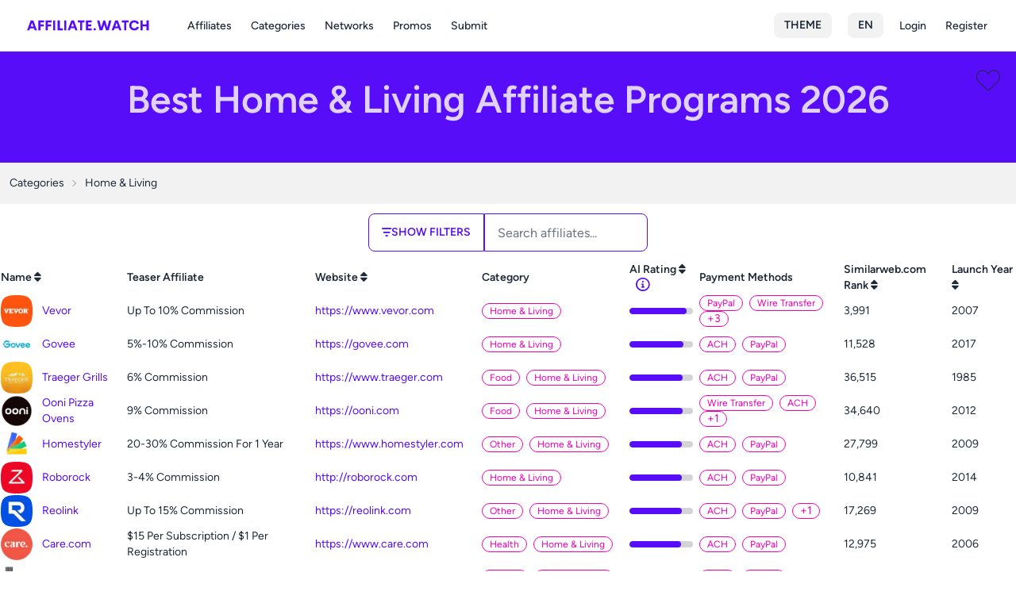

--- FILE ---
content_type: text/html; charset=UTF-8
request_url: https://affiliate.watch/category/home-living
body_size: 43930
content:
<!DOCTYPE html>
<html data-theme="light" lang="en">
    <head>
        <meta charset="utf-8">
        <meta name="viewport" content="width=device-width, initial-scale=1">

        <title inertia>Affiliate.Watch</title>

        <title>40 Best Home & Living Affiliate Programs Of 2026</title>
<meta name="description" content="Research the best Home &amp; Living affiliate programs of 2026! We have analyzed, rated, and reviewed the best niche Home &amp; Living affiliate programs in the industry.">
<meta name="keywords" content="affiliate, affiliate marketing, affiliate directory, affiliate marketing, affiliate programs, affiliate network, affiliate software, affiliate earnings, affiliate commissions, affiliate partnerships, online marketing, affiliate recruitment, affiliate strategy, affiliate website, affiliate marketing resources">
<meta name="robots" content="all,index,follow">
<meta property="og:title" content="40 Best Home &amp; Living Affiliate Programs Of 2026">
<meta property="og:description" content="Research the best Home &amp; Living affiliate programs of 2026! We have analyzed, rated, and reviewed the best niche Home &amp; Living affiliate programs in the industry.">
<meta property="og:url" content="https://affiliate.watch/category/home-living">
<meta property="og:site_name" content="Affiliate.Watch">
<meta property="og:image" content="https://affiliate.watch/storage/3046/conversions/kFHI41VccRI72DlL4B4jfR6w5-thumb_lg.jpg">

<meta name="twitter:card" content="summary">
<meta name="twitter:site" content="@AffiliateWatch1">
<meta name="twitter:title" content="40 Best Home &amp; Living Affiliate Programs Of 2026">
<meta name="twitter:description" content="Research the best Home &amp; Living affiliate programs of 2026! We have analyzed, rated, and reviewed the best niche Home &amp; Living affiliate programs in the industry.">
<meta name="twitter:image" content="https://affiliate.watch/storage/3046/conversions/kFHI41VccRI72DlL4B4jfR6w5-thumb_lg.jpg">
<script type="application/ld+json">{"@context":"https://schema.org","@type":"WebPage","name":"40 Best Home & Living Affiliate Programs Of 2026","description":"Research the best Home & Living affiliate programs of 2026! We have analyzed, rated, and reviewed the best niche Home & Living affiliate programs in the industry.","url":"https://affiliate.watch/category/home-living","image":"https://affiliate.watch/storage/3046/conversions/kFHI41VccRI72DlL4B4jfR6w5-thumb_lg.jpg"}</script>
        <link rel="canonical" href="https://affiliate.watch/category/home-living">

                    <link rel="alternate" hreflang="id" href="https://affiliate.watch/id/category/home-living">
                    <link rel="alternate" hreflang="ms" href="https://affiliate.watch/ms/category/home-living">
                    <link rel="alternate" hreflang="da" href="https://affiliate.watch/da/category/home-living">
                    <link rel="alternate" hreflang="de" href="https://affiliate.watch/de/category/home-living">
                    <link rel="alternate" hreflang="en" href="https://affiliate.watch/category/home-living">
                    <link rel="alternate" hreflang="es" href="https://affiliate.watch/es/category/home-living">
                    <link rel="alternate" hreflang="fr" href="https://affiliate.watch/fr/category/home-living">
                    <link rel="alternate" hreflang="it" href="https://affiliate.watch/it/category/home-living">
                    <link rel="alternate" hreflang="pt" href="https://affiliate.watch/pt/category/home-living">
                    <link rel="alternate" hreflang="pt-BR" href="https://affiliate.watch/pt-BR/category/home-living">
                    <link rel="alternate" hreflang="fi" href="https://affiliate.watch/fi/category/home-living">
                    <link rel="alternate" hreflang="vi" href="https://affiliate.watch/vi/category/home-living">
                    <link rel="alternate" hreflang="ru" href="https://affiliate.watch/ru/category/home-living">
                    <link rel="alternate" hreflang="ar" href="https://affiliate.watch/ar/category/home-living">
                    <link rel="alternate" hreflang="hi" href="https://affiliate.watch/hi/category/home-living">
                    <link rel="alternate" hreflang="th" href="https://affiliate.watch/th/category/home-living">
                    <link rel="alternate" hreflang="ja" href="https://affiliate.watch/ja/category/home-living">
                    <link rel="alternate" hreflang="zh" href="https://affiliate.watch/zh/category/home-living">
                    <link rel="alternate" hreflang="zh-Hant" href="https://affiliate.watch/zh-Hant/category/home-living">
                    <link rel="alternate" hreflang="ko" href="https://affiliate.watch/ko/category/home-living">
                <link rel="alternate" hreflang="x-default" href="https://affiliate.watch/category/home-living">

        <link rel="stylesheet" href="https://affiliate.watch/css/fontawesome-all.min.css" media="print" onload="this.media='all'">
        <noscript>
          <link rel="stylesheet" href="https://affiliate.watch/css/fontawesome-all.min.css">
        </noscript>

        <!-- Favicons and icons -->
        <link rel="apple-touch-icon" sizes="57x57" href="https://affiliate.watch/favicon/apple-icon-57x57.png">
        <link rel="apple-touch-icon" sizes="60x60" href="https://affiliate.watch/favicon/apple-icon-60x60.png">
        <link rel="apple-touch-icon" sizes="72x72" href="https://affiliate.watch/favicon/apple-icon-72x72.png">
        <link rel="apple-touch-icon" sizes="76x76" href="https://affiliate.watch/favicon/apple-icon-76x76.png">
        <link rel="apple-touch-icon" sizes="114x114" href="https://affiliate.watch/favicon/apple-icon-114x114.png">
        <link rel="apple-touch-icon" sizes="120x120" href="https://affiliate.watch/favicon/apple-icon-120x120.png">
        <link rel="apple-touch-icon" sizes="144x144" href="https://affiliate.watch/favicon/apple-icon-144x144.png">
        <link rel="apple-touch-icon" sizes="152x152" href="https://affiliate.watch/favicon/apple-icon-152x152.png">
        <link rel="apple-touch-icon" sizes="180x180" href="https://affiliate.watch/favicon/apple-icon-180x180.png">
        <link rel="icon" type="image/png" sizes="192x192" href="https://affiliate.watch/favicon/android-icon-192x192.png">
        <link rel="icon" type="image/png" sizes="32x32" href="https://affiliate.watch/favicon/favicon-32x32.png">
        <link rel="icon" type="image/png" sizes="96x96" href="https://affiliate.watch/favicon/favicon-96x96.png">
        <link rel="icon" type="image/png" sizes="16x16" href="https://affiliate.watch/favicon/favicon-16x16.png">
        <meta name="msapplication-TileColor" content="#ffffff">
        <meta name="msapplication-TileImage" content="https://affiliate.watch/favicon/ms-icon-144x144.png">
        <meta name="theme-color" content="#ffffff">

        <!-- Scripts -->
                    <script type='text/javascript'>
                var Countly = Countly || {};
                Countly.q = Countly.q || [];
                Countly.app_key = "825680f3f236344e1e9e28ab8550aad4502da26c";
                Countly.url = "https://countly.affiliate.watch";
                Countly.q.push(['track_sessions']);
                Countly.q.push(['track_pageview']);
                Countly.q.push(['track_links']);
                Countly.q.push(['track_errors']);
                (function() {
                    var cly = document.createElement('script'); cly.type = 'text/javascript';
                    cly.async = true;
                    cly.src = "https://affiliate.watch/js/countly.min.js";
                    cly.onload = function(){Countly.init()};
                    var s = document.getElementsByTagName('script')[0]; s.parentNode.insertBefore(cly, s);
                })();
            </script>
        
        
        <script type="text/javascript">
    const Ziggy = {"url":"https:\/\/affiliate.watch","port":null,"defaults":{},"routes":{"nova.api.":{"uri":"nova-api\/scripts\/{script}","methods":["GET","HEAD"],"parameters":["script"]},"nova.api.generated::H2e9nkpra9pj4jtb":{"uri":"nova-api\/styles\/{style}","methods":["GET","HEAD"],"parameters":["style"]},"nova.api.generated::nkzk7dXvl4l3b89Y":{"uri":"nova-api\/search","methods":["GET","HEAD"]},"nova.api.generated::iwzPOy9RD9VxES8T":{"uri":"nova-api\/impersonate","methods":["POST"]},"nova.api.generated::BdAbPMay763VqWXy":{"uri":"nova-api\/impersonate","methods":["DELETE"]},"nova.api.generated::fyHCYABLD11zn05E":{"uri":"nova-api\/{resource}\/field\/{field}","methods":["GET","HEAD"],"parameters":["resource","field"]},"nova.api.generated::mG2iHdOHSfOs9TsI":{"uri":"nova-api\/{resource}\/field\/{field}\/preview","methods":["POST"],"parameters":["resource","field"]},"nova.api.generated::coFDaIBdg5GwTXcI":{"uri":"nova-api\/{resource}\/field-attachment\/{field}","methods":["POST"],"parameters":["resource","field"]},"nova.api.generated::yZPGQBby5oHkzllk":{"uri":"nova-api\/{resource}\/field-attachment\/{field}","methods":["DELETE"],"parameters":["resource","field"]},"nova.api.generated::fn67CCscMTqVYReb":{"uri":"nova-api\/{resource}\/field-attachment\/{field}\/draftId","methods":["GET","HEAD"],"parameters":["resource","field"]},"nova.api.generated::rDo36Gz8DVzm2JdX":{"uri":"nova-api\/{resource}\/field-attachment\/{field}\/{draftId}","methods":["DELETE"],"parameters":["resource","field","draftId"]},"nova.api.generated::AOPWk25BYBj7kYYM":{"uri":"nova-api\/{resource}\/creation-fields","methods":["GET","HEAD"],"parameters":["resource"]},"nova.api.generated::qifSF3CpQcB5PX8C":{"uri":"nova-api\/{resource}\/{resourceId}\/update-fields","methods":["GET","HEAD"],"parameters":["resource","resourceId"]},"nova.api.generated::AaXHhkKYmsSqd2G6":{"uri":"nova-api\/{resource}\/{resourceId}\/creation-pivot-fields\/{relatedResource}","methods":["GET","HEAD"],"parameters":["resource","resourceId","relatedResource"]},"nova.api.generated::jDwLuykV9QopaZlx":{"uri":"nova-api\/{resource}\/{resourceId}\/update-pivot-fields\/{relatedResource}\/{relatedResourceId}","methods":["GET","HEAD"],"parameters":["resource","resourceId","relatedResource","relatedResourceId"]},"nova.api.generated::4xDEZog6WJktQBz2":{"uri":"nova-api\/{resource}\/creation-fields","methods":["PATCH"],"parameters":["resource"]},"nova.api.generated::SjW2b1OvxbuKu7mQ":{"uri":"nova-api\/{resource}\/{resourceId}\/update-fields","methods":["PATCH"],"parameters":["resource","resourceId"]},"nova.api.generated::dcKcuzFspskBsje9":{"uri":"nova-api\/{resource}\/{resourceId}\/creation-pivot-fields\/{relatedResource}","methods":["PATCH"],"parameters":["resource","resourceId","relatedResource"]},"nova.api.generated::fk4dch6Cj3ccFt1z":{"uri":"nova-api\/{resource}\/{resourceId}\/update-pivot-fields\/{relatedResource}\/{relatedResourceId}","methods":["PATCH"],"parameters":["resource","resourceId","relatedResource","relatedResourceId"]},"nova.api.generated::qyKRZVPmU9AFqsYv":{"uri":"nova-api\/{resource}\/{resourceId}\/download\/{field}","methods":["GET","HEAD"],"parameters":["resource","resourceId","field"]},"nova.api.generated::WYEPzSq0ISD4voXk":{"uri":"nova-api\/{resource}\/{resourceId}\/field\/{field}","methods":["DELETE"],"parameters":["resource","resourceId","field"]},"nova.api.generated::9Ii9HpdfjU0nksRV":{"uri":"nova-api\/{resource}\/{resourceId}\/{relatedResource}\/{relatedResourceId}\/field\/{field}","methods":["DELETE"],"parameters":["resource","resourceId","relatedResource","relatedResourceId","field"]},"nova.api.generated::XeHLBY14QiAkeMtN":{"uri":"nova-api\/dashboards\/{dashboard}","methods":["GET","HEAD"],"parameters":["dashboard"]},"nova.api.generated::9lWsHtYtVskmWz0V":{"uri":"nova-api\/dashboards\/cards\/{dashboard}","methods":["GET","HEAD"],"parameters":["dashboard"]},"nova.api.generated::mKFneG79O0anjd6M":{"uri":"nova-api\/nova-notifications","methods":["GET","HEAD"]},"nova.api.generated::0HeaZiHIpP3oSm0b":{"uri":"nova-api\/nova-notifications\/read-all","methods":["POST"]},"nova.api.generated::yGfaieu70mCgDCX8":{"uri":"nova-api\/nova-notifications\/{notification}\/read","methods":["POST"],"parameters":["notification"]},"nova.api.generated::2YQkzlr6lJSZbY9k":{"uri":"nova-api\/nova-notifications\/{notification}\/unread","methods":["POST"],"parameters":["notification"]},"nova.api.generated::yePVPht5qRHwqQ6d":{"uri":"nova-api\/nova-notifications","methods":["DELETE"]},"nova.api.generated::8Q6hHYGIGx6roNl5":{"uri":"nova-api\/nova-notifications\/{notification}","methods":["DELETE"],"parameters":["notification"]},"nova.api.generated::Vxm6YPJOGksXV2a5":{"uri":"nova-api\/{resource}\/actions","methods":["GET","HEAD"],"parameters":["resource"]},"nova.api.generated::DILEUaf9bMAHpC3D":{"uri":"nova-api\/{resource}\/action","methods":["POST"],"parameters":["resource"]},"nova.api.generated::NQ1r8g8TMuMzelsn":{"uri":"nova-api\/{resource}\/action","methods":["PATCH"],"parameters":["resource"]},"nova.api.generated::QdmKAgGDY2sSTxAW":{"uri":"nova-api\/{resource}\/filters","methods":["GET","HEAD"],"parameters":["resource"]},"nova.api.generated::yQXQwx1FkHncz3hP":{"uri":"nova-api\/{resource}\/lenses","methods":["GET","HEAD"],"parameters":["resource"]},"nova.api.generated::8VihykDE9wzE8ZqM":{"uri":"nova-api\/{resource}\/lens\/{lens}","methods":["GET","HEAD"],"parameters":["resource","lens"]},"nova.api.generated::roT0YmK47Y8rRurh":{"uri":"nova-api\/{resource}\/lens\/{lens}\/count","methods":["GET","HEAD"],"parameters":["resource","lens"]},"nova.api.generated::8K1Ij3GYkE6VCfUo":{"uri":"nova-api\/{resource}\/lens\/{lens}","methods":["DELETE"],"parameters":["resource","lens"]},"nova.api.generated::ahi9deQEXONWUl5Q":{"uri":"nova-api\/{resource}\/lens\/{lens}\/force","methods":["DELETE"],"parameters":["resource","lens"]},"nova.api.generated::DXoXZTYwbOlSfkod":{"uri":"nova-api\/{resource}\/lens\/{lens}\/restore","methods":["PUT"],"parameters":["resource","lens"]},"nova.api.generated::aeHsaVOq55ZmcJOF":{"uri":"nova-api\/{resource}\/lens\/{lens}\/actions","methods":["GET","HEAD"],"parameters":["resource","lens"]},"nova.api.generated::IiwJysfgW5xGN6uO":{"uri":"nova-api\/{resource}\/lens\/{lens}\/action","methods":["POST"],"parameters":["resource","lens"]},"nova.api.generated::IZZK86bEsAdOYBUL":{"uri":"nova-api\/{resource}\/lens\/{lens}\/action","methods":["PATCH"],"parameters":["resource","lens"]},"nova.api.generated::UvQ0aWaOUJRO1Pjh":{"uri":"nova-api\/{resource}\/lens\/{lens}\/filters","methods":["GET","HEAD"],"parameters":["resource","lens"]},"nova.api.generated::2dpHZuQigS4Ghna4":{"uri":"nova-api\/metrics\/{metric}","methods":["GET","HEAD"],"parameters":["metric"]},"nova.api.generated::6ETZe4WPidbad19l":{"uri":"nova-api\/{resource}\/metrics","methods":["GET","HEAD"],"parameters":["resource"]},"nova.api.generated::43oLc8LjvYtgJnPv":{"uri":"nova-api\/{resource}\/metrics\/{metric}","methods":["GET","HEAD"],"parameters":["resource","metric"]},"nova.api.generated::NEGV1B3rs4fT4GUX":{"uri":"nova-api\/{resource}\/{resourceId}\/metrics\/{metric}","methods":["GET","HEAD"],"parameters":["resource","resourceId","metric"]},"nova.api.generated::GdSVmZynf2FfkdE9":{"uri":"nova-api\/{resource}\/lens\/{lens}\/metrics","methods":["GET","HEAD"],"parameters":["resource","lens"]},"nova.api.generated::mZ5JsvbzCxkXOleW":{"uri":"nova-api\/{resource}\/lens\/{lens}\/metrics\/{metric}","methods":["GET","HEAD"],"parameters":["resource","lens","metric"]},"nova.api.generated::MfV1VHUbAdzdoiCl":{"uri":"nova-api\/{resource}\/cards","methods":["GET","HEAD"],"parameters":["resource"]},"nova.api.generated::bFAbmVIzp6ACeDRf":{"uri":"nova-api\/{resource}\/lens\/{lens}\/cards","methods":["GET","HEAD"],"parameters":["resource","lens"]},"nova.api.generated::t8Ek55rMMlYkgzrm":{"uri":"nova-api\/{resource}\/relate-authorization","methods":["GET","HEAD"],"parameters":["resource"]},"nova.api.generated::lM6BrZmOLgiKHHMw":{"uri":"nova-api\/{resource}\/soft-deletes","methods":["GET","HEAD"],"parameters":["resource"]},"nova.api.generated::xwLF0MuhbSJVN74c":{"uri":"nova-api\/{resource}","methods":["GET","HEAD"],"parameters":["resource"]},"nova.api.generated::WQw6WAbvvyDCavPo":{"uri":"nova-api\/{resource}\/search","methods":["GET","HEAD"],"parameters":["resource"]},"nova.api.generated::FWAkIBzOr4HB1R7M":{"uri":"nova-api\/{resource}\/count","methods":["GET","HEAD"],"parameters":["resource"]},"nova.api.generated::F3vm2YV6n4CynPtU":{"uri":"nova-api\/{resource}\/detach","methods":["DELETE"],"parameters":["resource"]},"nova.api.generated::pMDwC8VojUh1wov4":{"uri":"nova-api\/{resource}\/restore","methods":["PUT"],"parameters":["resource"]},"nova.api.generated::kQYJK89SDRHkMVVU":{"uri":"nova-api\/{resource}\/force","methods":["DELETE"],"parameters":["resource"]},"nova.api.generated::uVMUSJFriH6IRWkK":{"uri":"nova-api\/{resource}\/{resourceId}","methods":["GET","HEAD"],"parameters":["resource","resourceId"]},"nova.api.generated::elpudr96BrmSnVWf":{"uri":"nova-api\/{resource}\/{resourceId}\/preview","methods":["GET","HEAD"],"parameters":["resource","resourceId"]},"nova.api.generated::K1ntpEcOG85wHLTE":{"uri":"nova-api\/{resource}\/{resourceId}\/peek","methods":["GET","HEAD"],"parameters":["resource","resourceId"]},"nova.api.generated::Vk0sNfzrDiXdczmW":{"uri":"nova-api\/{resource}","methods":["POST"],"parameters":["resource"]},"nova.api.generated::aXWl50JZeAUZAIOb":{"uri":"nova-api\/{resource}\/{resourceId}","methods":["PUT"],"parameters":["resource","resourceId"]},"nova.api.generated::yfgM4Er8RKYhx8l3":{"uri":"nova-api\/{resource}","methods":["DELETE"],"parameters":["resource"]},"nova.api.generated::5IHEjWcheDDfKbXL":{"uri":"nova-api\/{resource}\/associatable\/{field}","methods":["GET","HEAD"],"parameters":["resource","field"]},"nova.api.generated::jVlZMmltnlHApXhE":{"uri":"nova-api\/{resource}\/{resourceId}\/attachable\/{field}","methods":["GET","HEAD"],"parameters":["resource","resourceId","field"]},"nova.api.generated::KZzz4QJ81WEqIOfS":{"uri":"nova-api\/{resource}\/morphable\/{field}","methods":["GET","HEAD"],"parameters":["resource","field"]},"nova.api.generated::Ctze0eIL13csiXUi":{"uri":"nova-api\/{resource}\/{resourceId}\/attach\/{relatedResource}","methods":["POST"],"parameters":["resource","resourceId","relatedResource"]},"nova.api.generated::t8Ld6espp16msbYa":{"uri":"nova-api\/{resource}\/{resourceId}\/update-attached\/{relatedResource}\/{relatedResourceId}","methods":["POST"],"parameters":["resource","resourceId","relatedResource","relatedResourceId"]},"nova.api.generated::FD4vQlDxz1PtnGNG":{"uri":"nova-api\/{resource}\/{resourceId}\/attach-morphed\/{relatedResource}","methods":["POST"],"parameters":["resource","resourceId","relatedResource"]},"sanctum.csrf-cookie":{"uri":"sanctum\/csrf-cookie","methods":["GET","HEAD"]},"ignition.healthCheck":{"uri":"_ignition\/health-check","methods":["GET","HEAD"]},"ignition.executeSolution":{"uri":"_ignition\/execute-solution","methods":["POST"]},"ignition.updateConfig":{"uri":"_ignition\/update-config","methods":["POST"]},"unisharp.lfm.show":{"uri":"filemanager","methods":["GET","HEAD"]},"unisharp.lfm.getErrors":{"uri":"filemanager\/errors","methods":["GET","HEAD"]},"unisharp.lfm.upload":{"uri":"filemanager\/upload","methods":["GET","HEAD","POST","PUT","PATCH","DELETE","OPTIONS"]},"unisharp.lfm.getItems":{"uri":"filemanager\/jsonitems","methods":["GET","HEAD"]},"unisharp.lfm.move":{"uri":"filemanager\/move","methods":["GET","HEAD"]},"unisharp.lfm.doMove":{"uri":"filemanager\/domove","methods":["GET","HEAD"]},"unisharp.lfm.getAddfolder":{"uri":"filemanager\/newfolder","methods":["GET","HEAD"]},"unisharp.lfm.getFolders":{"uri":"filemanager\/folders","methods":["GET","HEAD"]},"unisharp.lfm.getCrop":{"uri":"filemanager\/crop","methods":["GET","HEAD"]},"unisharp.lfm.getCropImage":{"uri":"filemanager\/cropimage","methods":["GET","HEAD"]},"unisharp.lfm.getNewCropImage":{"uri":"filemanager\/cropnewimage","methods":["GET","HEAD"]},"unisharp.lfm.getRename":{"uri":"filemanager\/rename","methods":["GET","HEAD"]},"unisharp.lfm.getResize":{"uri":"filemanager\/resize","methods":["GET","HEAD"]},"unisharp.lfm.performResize":{"uri":"filemanager\/doresize","methods":["GET","HEAD"]},"unisharp.lfm.performResizeNew":{"uri":"filemanager\/doresizenew","methods":["GET","HEAD"]},"unisharp.lfm.getDownload":{"uri":"filemanager\/download","methods":["GET","HEAD"]},"unisharp.lfm.getDelete":{"uri":"filemanager\/delete","methods":["GET","HEAD"]},"unisharp.lfm.":{"uri":"filemanager\/demo","methods":["GET","HEAD"]},"nova.pages.login":{"uri":"nova\/login","methods":["GET","HEAD"]},"nova.login":{"uri":"nova\/login","methods":["POST"]},"nova.logout":{"uri":"nova\/logout","methods":["POST"]},"nova.pages.password.email":{"uri":"nova\/password\/reset","methods":["GET","HEAD"]},"nova.password.email":{"uri":"nova\/password\/email","methods":["POST"]},"nova.pages.password.reset":{"uri":"nova\/password\/reset\/{token}","methods":["GET","HEAD"],"parameters":["token"]},"nova.password.reset":{"uri":"nova\/password\/reset","methods":["POST"]},"nova.pages.403":{"uri":"nova\/403","methods":["GET","HEAD"]},"nova.pages.404":{"uri":"nova\/404","methods":["GET","HEAD"]},"nova.pages.home":{"uri":"nova","methods":["GET","HEAD"]},"nova.pages.dashboard":{"uri":"nova\/dashboard","methods":["GET","HEAD","POST","PUT","PATCH","DELETE","OPTIONS"]},"nova.pages.dashboard.custom":{"uri":"nova\/dashboards\/{name}","methods":["GET","HEAD"],"parameters":["name"]},"nova.pages.index":{"uri":"nova\/resources\/{resource}","methods":["GET","HEAD"],"parameters":["resource"]},"nova.pages.create":{"uri":"nova\/resources\/{resource}\/new","methods":["GET","HEAD"],"parameters":["resource"]},"nova.pages.detail":{"uri":"nova\/resources\/{resource}\/{resourceId}","methods":["GET","HEAD"],"parameters":["resource","resourceId"]},"nova.pages.edit":{"uri":"nova\/resources\/{resource}\/{resourceId}\/edit","methods":["GET","HEAD"],"parameters":["resource","resourceId"]},"nova.pages.replicate":{"uri":"nova\/resources\/{resource}\/{resourceId}\/replicate","methods":["GET","HEAD"],"parameters":["resource","resourceId"]},"nova.pages.lens":{"uri":"nova\/resources\/{resource}\/lens\/{lens}","methods":["GET","HEAD"],"parameters":["resource","lens"]},"nova.pages.attach":{"uri":"nova\/resources\/{resource}\/{resourceId}\/attach\/{relatedResource}","methods":["GET","HEAD"],"parameters":["resource","resourceId","relatedResource"]},"nova.pages.edit-attached":{"uri":"nova\/resources\/{resource}\/{resourceId}\/edit-attached\/{relatedResource}\/{relatedResourceId}","methods":["GET","HEAD"],"parameters":["resource","resourceId","relatedResource","relatedResourceId"]},"dashboard":{"uri":"dashboard","methods":["GET","HEAD"]},"profile.edit":{"uri":"profile","methods":["GET","HEAD"]},"profile.update":{"uri":"profile","methods":["PATCH"]},"profile.destroy":{"uri":"profile","methods":["DELETE"]},"affiliate.index":{"uri":"\/","methods":["GET","HEAD"]},"affiliate.twoTier":{"uri":"two-tier-affiliate-programs","methods":["GET","HEAD"]},"network.go":{"uri":"go\/network\/{network}","methods":["GET","HEAD"],"parameters":["network"],"bindings":{"network":"slug"}},"software.go":{"uri":"go\/software\/{software}","methods":["GET","HEAD"],"parameters":["software"],"bindings":{"software":"slug"}},"paymentMethod.go":{"uri":"go\/payment-method\/{paymentMethod}","methods":["GET","HEAD"],"parameters":["paymentMethod"],"bindings":{"paymentMethod":"slug"}},"promo.go":{"uri":"go\/promo\/{promo}","methods":["GET","HEAD"],"parameters":["promo"],"bindings":{"promo":"id"}},"affiliate.go":{"uri":"go\/{affiliate}\/{partner?}","methods":["GET","HEAD"],"parameters":["affiliate","partner"],"bindings":{"affiliate":"slug"}},"affiliate.submitLandingPage":{"uri":"submit-affiliate-program","methods":["GET","HEAD"]},"affiliate.create":{"uri":"affiliate\/submit","methods":["GET","HEAD"]},"affiliate.pay":{"uri":"affiliate\/choose-a-plan\/{affiliate}","methods":["GET","HEAD"],"parameters":["affiliate"]},"affiliate.selectFreePlan":{"uri":"affiliate\/select-free-plan\/{affiliate}","methods":["GET","HEAD"],"parameters":["affiliate"]},"affiliateBadge.show":{"uri":"affiliate-badge\/{affiliate}","methods":["GET","HEAD"],"parameters":["affiliate"],"bindings":{"affiliate":"id"}},"affiliate.badgeApi":{"uri":"api\/affiliate-badge\/{affiliate_id}\/{badge_type}","methods":["GET","HEAD"],"parameters":["affiliate_id","badge_type"]},"affiliate.store":{"uri":"affiliate\/submit","methods":["POST"]},"affiliate.show":{"uri":"affiliate\/{affiliate}","methods":["GET","HEAD"],"parameters":["affiliate"],"bindings":{"affiliate":"slug"}},"affiliate.prev":{"uri":"affiliates\/{affiliate}\/prev","methods":["GET","HEAD"],"parameters":["affiliate"],"bindings":{"affiliate":"id"}},"affiliate.next":{"uri":"affiliates\/{affiliate}\/next","methods":["GET","HEAD"],"parameters":["affiliate"],"bindings":{"affiliate":"id"}},"affiliateMarketer.create":{"uri":"affiliate-marketer\/create","methods":["GET","HEAD"]},"affiliateMarketer.edit":{"uri":"affiliate-marketer\/edit\/{id}","methods":["GET","HEAD"],"parameters":["id"]},"affiliateMarketer.show":{"uri":"affiliate-marketer\/{affiliateMarketer}","methods":["GET","HEAD"],"parameters":["affiliateMarketer"],"bindings":{"affiliateMarketer":"id"}},"affiliateMarketer.store":{"uri":"affiliate-marketer","methods":["POST"]},"affiliateMarketer.destroy":{"uri":"affiliate-marketer\/{affiliateMarketer}","methods":["DELETE"],"parameters":["affiliateMarketer"],"bindings":{"affiliateMarketer":"id"}},"promo.index":{"uri":"promos","methods":["GET","HEAD"]},"promo.show":{"uri":"promo\/{affiliate_slug}\/{promo_id}","methods":["GET","HEAD"],"parameters":["affiliate_slug","promo_id"]},"category.index":{"uri":"categories","methods":["GET","HEAD"]},"category.show":{"uri":"category\/{category}","methods":["GET","HEAD"],"parameters":["category"],"bindings":{"category":"slug"}},"network.index":{"uri":"networks","methods":["GET","HEAD"]},"network.create":{"uri":"network\/submit","methods":["GET","HEAD"]},"network.store":{"uri":"network\/submit","methods":["POST"]},"network.show":{"uri":"network\/{network}","methods":["GET","HEAD"],"parameters":["network"],"bindings":{"network":"slug"}},"software.index":{"uri":"software","methods":["GET","HEAD"]},"software.create":{"uri":"software\/submit","methods":["GET","HEAD"]},"software.store":{"uri":"software\/submit","methods":["POST"]},"software.show":{"uri":"software\/{software}","methods":["GET","HEAD"],"parameters":["software"],"bindings":{"software":"slug"}},"tag.index":{"uri":"tags","methods":["GET","HEAD"]},"tag.show":{"uri":"tag\/{tag}","methods":["GET","HEAD"],"parameters":["tag"],"bindings":{"tag":"slug"}},"paymentMethod.index":{"uri":"payment-methods","methods":["GET","HEAD"]},"paymentMethod.show":{"uri":"payment-method\/{paymentMethod}","methods":["GET","HEAD"],"parameters":["paymentMethod"],"bindings":{"paymentMethod":"slug"}},"commissionType.index":{"uri":"commission-types","methods":["GET","HEAD"]},"commissionType.show":{"uri":"commission-type\/{commissionType}","methods":["GET","HEAD"],"parameters":["commissionType"],"bindings":{"commissionType":"slug"}},"country.index":{"uri":"countries","methods":["GET","HEAD"]},"country.show":{"uri":"country\/{country}","methods":["GET","HEAD"],"parameters":["country"],"bindings":{"country":"slug"}},"contactForm.create":{"uri":"contact","methods":["GET","HEAD"]},"contactForm.store":{"uri":"contact","methods":["POST"]},"blog.index":{"uri":"blog","methods":["GET","HEAD"]},"blog.show":{"uri":"blog\/{blog}","methods":["GET","HEAD"],"parameters":["blog"],"bindings":{"blog":"slug"}},"requestEdit.store":{"uri":"request-edit","methods":["POST"]},"favorite.store":{"uri":"favorite","methods":["POST"]},"faq.index":{"uri":"faq","methods":["GET","HEAD"]},"analytics":{"uri":"analytics\/{model}\/{modelId}","methods":["GET","HEAD"],"parameters":["model","modelId"]},"paymentSuccess":{"uri":"payment-success","methods":["GET","HEAD"]},"paymentCancel":{"uri":"payment-cancel","methods":["GET","HEAD"]},"handleWebhook":{"uri":"webhook\/stripe","methods":["POST"]},"privacy":{"uri":"privacy","methods":["GET","HEAD"]},"terms":{"uri":"terms","methods":["GET","HEAD"]},"register":{"uri":"register","methods":["GET","HEAD"]},"login":{"uri":"login","methods":["GET","HEAD"]},"password.request":{"uri":"forgot-password","methods":["GET","HEAD"]},"password.email":{"uri":"forgot-password","methods":["POST"]},"password.reset":{"uri":"reset-password\/{token}","methods":["GET","HEAD"],"parameters":["token"]},"password.store":{"uri":"reset-password","methods":["POST"]},"verification.notice":{"uri":"verify-email","methods":["GET","HEAD"]},"verification.verify":{"uri":"verify-email\/{id}\/{hash}","methods":["GET","HEAD"],"parameters":["id","hash"]},"verification.send":{"uri":"email\/verification-notification","methods":["POST"]},"password.confirm":{"uri":"confirm-password","methods":["GET","HEAD"]},"password.update":{"uri":"password","methods":["PUT"]},"logout":{"uri":"logout","methods":["POST"]}}};

    !function(t,r){"object"==typeof exports&&"undefined"!=typeof module?module.exports=r():"function"==typeof define&&define.amd?define(r):(t||self).route=r()}(this,function(){function t(t,r){for(var e=0;e<r.length;e++){var n=r[e];n.enumerable=n.enumerable||!1,n.configurable=!0,"value"in n&&(n.writable=!0),Object.defineProperty(t,"symbol"==typeof(o=function(t,r){if("object"!=typeof t||null===t)return t;var e=t[Symbol.toPrimitive];if(void 0!==e){var n=e.call(t,"string");if("object"!=typeof n)return n;throw new TypeError("@@toPrimitive must return a primitive value.")}return String(t)}(n.key))?o:String(o),n)}var o}function r(r,e,n){return e&&t(r.prototype,e),n&&t(r,n),Object.defineProperty(r,"prototype",{writable:!1}),r}function e(){return e=Object.assign?Object.assign.bind():function(t){for(var r=1;r<arguments.length;r++){var e=arguments[r];for(var n in e)Object.prototype.hasOwnProperty.call(e,n)&&(t[n]=e[n])}return t},e.apply(this,arguments)}function n(t){return n=Object.setPrototypeOf?Object.getPrototypeOf.bind():function(t){return t.__proto__||Object.getPrototypeOf(t)},n(t)}function o(t,r){return o=Object.setPrototypeOf?Object.setPrototypeOf.bind():function(t,r){return t.__proto__=r,t},o(t,r)}function i(t,r,e){return i=function(){if("undefined"==typeof Reflect||!Reflect.construct)return!1;if(Reflect.construct.sham)return!1;if("function"==typeof Proxy)return!0;try{return Boolean.prototype.valueOf.call(Reflect.construct(Boolean,[],function(){})),!0}catch(t){return!1}}()?Reflect.construct.bind():function(t,r,e){var n=[null];n.push.apply(n,r);var i=new(Function.bind.apply(t,n));return e&&o(i,e.prototype),i},i.apply(null,arguments)}function u(t){var r="function"==typeof Map?new Map:void 0;return u=function(t){if(null===t||-1===Function.toString.call(t).indexOf("[native code]"))return t;if("function"!=typeof t)throw new TypeError("Super expression must either be null or a function");if(void 0!==r){if(r.has(t))return r.get(t);r.set(t,e)}function e(){return i(t,arguments,n(this).constructor)}return e.prototype=Object.create(t.prototype,{constructor:{value:e,enumerable:!1,writable:!0,configurable:!0}}),o(e,t)},u(t)}var f=String.prototype.replace,a=/%20/g,c="RFC3986",l={default:c,formatters:{RFC1738:function(t){return f.call(t,a,"+")},RFC3986:function(t){return String(t)}},RFC1738:"RFC1738",RFC3986:c},s=Object.prototype.hasOwnProperty,v=Array.isArray,p=function(){for(var t=[],r=0;r<256;++r)t.push("%"+((r<16?"0":"")+r.toString(16)).toUpperCase());return t}(),y=function(t,r){for(var e=r&&r.plainObjects?Object.create(null):{},n=0;n<t.length;++n)void 0!==t[n]&&(e[n]=t[n]);return e},d={arrayToObject:y,assign:function(t,r){return Object.keys(r).reduce(function(t,e){return t[e]=r[e],t},t)},combine:function(t,r){return[].concat(t,r)},compact:function(t){for(var r=[{obj:{o:t},prop:"o"}],e=[],n=0;n<r.length;++n)for(var o=r[n],i=o.obj[o.prop],u=Object.keys(i),f=0;f<u.length;++f){var a=u[f],c=i[a];"object"==typeof c&&null!==c&&-1===e.indexOf(c)&&(r.push({obj:i,prop:a}),e.push(c))}return function(t){for(;t.length>1;){var r=t.pop(),e=r.obj[r.prop];if(v(e)){for(var n=[],o=0;o<e.length;++o)void 0!==e[o]&&n.push(e[o]);r.obj[r.prop]=n}}}(r),t},decode:function(t,r,e){var n=t.replace(/\+/g," ");if("iso-8859-1"===e)return n.replace(/%[0-9a-f]{2}/gi,unescape);try{return decodeURIComponent(n)}catch(t){return n}},encode:function(t,r,e,n,o){if(0===t.length)return t;var i=t;if("symbol"==typeof t?i=Symbol.prototype.toString.call(t):"string"!=typeof t&&(i=String(t)),"iso-8859-1"===e)return escape(i).replace(/%u[0-9a-f]{4}/gi,function(t){return"%26%23"+parseInt(t.slice(2),16)+"%3B"});for(var u="",f=0;f<i.length;++f){var a=i.charCodeAt(f);45===a||46===a||95===a||126===a||a>=48&&a<=57||a>=65&&a<=90||a>=97&&a<=122||o===l.RFC1738&&(40===a||41===a)?u+=i.charAt(f):a<128?u+=p[a]:a<2048?u+=p[192|a>>6]+p[128|63&a]:a<55296||a>=57344?u+=p[224|a>>12]+p[128|a>>6&63]+p[128|63&a]:(a=65536+((1023&a)<<10|1023&i.charCodeAt(f+=1)),u+=p[240|a>>18]+p[128|a>>12&63]+p[128|a>>6&63]+p[128|63&a])}return u},isBuffer:function(t){return!(!t||"object"!=typeof t||!(t.constructor&&t.constructor.isBuffer&&t.constructor.isBuffer(t)))},isRegExp:function(t){return"[object RegExp]"===Object.prototype.toString.call(t)},maybeMap:function(t,r){if(v(t)){for(var e=[],n=0;n<t.length;n+=1)e.push(r(t[n]));return e}return r(t)},merge:function t(r,e,n){if(!e)return r;if("object"!=typeof e){if(v(r))r.push(e);else{if(!r||"object"!=typeof r)return[r,e];(n&&(n.plainObjects||n.allowPrototypes)||!s.call(Object.prototype,e))&&(r[e]=!0)}return r}if(!r||"object"!=typeof r)return[r].concat(e);var o=r;return v(r)&&!v(e)&&(o=y(r,n)),v(r)&&v(e)?(e.forEach(function(e,o){if(s.call(r,o)){var i=r[o];i&&"object"==typeof i&&e&&"object"==typeof e?r[o]=t(i,e,n):r.push(e)}else r[o]=e}),r):Object.keys(e).reduce(function(r,o){var i=e[o];return r[o]=s.call(r,o)?t(r[o],i,n):i,r},o)}},b=Object.prototype.hasOwnProperty,h={brackets:function(t){return t+"[]"},comma:"comma",indices:function(t,r){return t+"["+r+"]"},repeat:function(t){return t}},g=Array.isArray,m=String.prototype.split,j=Array.prototype.push,w=function(t,r){j.apply(t,g(r)?r:[r])},O=Date.prototype.toISOString,E=l.default,R={addQueryPrefix:!1,allowDots:!1,charset:"utf-8",charsetSentinel:!1,delimiter:"&",encode:!0,encoder:d.encode,encodeValuesOnly:!1,format:E,formatter:l.formatters[E],indices:!1,serializeDate:function(t){return O.call(t)},skipNulls:!1,strictNullHandling:!1},S=function t(r,e,n,o,i,u,f,a,c,l,s,v,p,y){var b,h=r;if("function"==typeof f?h=f(e,h):h instanceof Date?h=l(h):"comma"===n&&g(h)&&(h=d.maybeMap(h,function(t){return t instanceof Date?l(t):t})),null===h){if(o)return u&&!p?u(e,R.encoder,y,"key",s):e;h=""}if("string"==typeof(b=h)||"number"==typeof b||"boolean"==typeof b||"symbol"==typeof b||"bigint"==typeof b||d.isBuffer(h)){if(u){var j=p?e:u(e,R.encoder,y,"key",s);if("comma"===n&&p){for(var O=m.call(String(h),","),E="",S=0;S<O.length;++S)E+=(0===S?"":",")+v(u(O[S],R.encoder,y,"value",s));return[v(j)+"="+E]}return[v(j)+"="+v(u(h,R.encoder,y,"value",s))]}return[v(e)+"="+v(String(h))]}var T,k=[];if(void 0===h)return k;if("comma"===n&&g(h))T=[{value:h.length>0?h.join(",")||null:void 0}];else if(g(f))T=f;else{var x=Object.keys(h);T=a?x.sort(a):x}for(var N=0;N<T.length;++N){var C=T[N],A="object"==typeof C&&void 0!==C.value?C.value:h[C];if(!i||null!==A){var D=g(h)?"function"==typeof n?n(e,C):e:e+(c?"."+C:"["+C+"]");w(k,t(A,D,n,o,i,u,f,a,c,l,s,v,p,y))}}return k},T=Object.prototype.hasOwnProperty,k=Array.isArray,x={allowDots:!1,allowPrototypes:!1,arrayLimit:20,charset:"utf-8",charsetSentinel:!1,comma:!1,decoder:d.decode,delimiter:"&",depth:5,ignoreQueryPrefix:!1,interpretNumericEntities:!1,parameterLimit:1e3,parseArrays:!0,plainObjects:!1,strictNullHandling:!1},N=function(t){return t.replace(/&#(\d+);/g,function(t,r){return String.fromCharCode(parseInt(r,10))})},C=function(t,r){return t&&"string"==typeof t&&r.comma&&t.indexOf(",")>-1?t.split(","):t},A=function(t,r,e,n){if(t){var o=e.allowDots?t.replace(/\.([^.[]+)/g,"[$1]"):t,i=/(\[[^[\]]*])/g,u=e.depth>0&&/(\[[^[\]]*])/.exec(o),f=u?o.slice(0,u.index):o,a=[];if(f){if(!e.plainObjects&&T.call(Object.prototype,f)&&!e.allowPrototypes)return;a.push(f)}for(var c=0;e.depth>0&&null!==(u=i.exec(o))&&c<e.depth;){if(c+=1,!e.plainObjects&&T.call(Object.prototype,u[1].slice(1,-1))&&!e.allowPrototypes)return;a.push(u[1])}return u&&a.push("["+o.slice(u.index)+"]"),function(t,r,e,n){for(var o=n?r:C(r,e),i=t.length-1;i>=0;--i){var u,f=t[i];if("[]"===f&&e.parseArrays)u=[].concat(o);else{u=e.plainObjects?Object.create(null):{};var a="["===f.charAt(0)&&"]"===f.charAt(f.length-1)?f.slice(1,-1):f,c=parseInt(a,10);e.parseArrays||""!==a?!isNaN(c)&&f!==a&&String(c)===a&&c>=0&&e.parseArrays&&c<=e.arrayLimit?(u=[])[c]=o:"__proto__"!==a&&(u[a]=o):u={0:o}}o=u}return o}(a,r,e,n)}},D=function(t,r){var e=function(t){if(!t)return x;if(null!=t.decoder&&"function"!=typeof t.decoder)throw new TypeError("Decoder has to be a function.");if(void 0!==t.charset&&"utf-8"!==t.charset&&"iso-8859-1"!==t.charset)throw new TypeError("The charset option must be either utf-8, iso-8859-1, or undefined");return{allowDots:void 0===t.allowDots?x.allowDots:!!t.allowDots,allowPrototypes:"boolean"==typeof t.allowPrototypes?t.allowPrototypes:x.allowPrototypes,arrayLimit:"number"==typeof t.arrayLimit?t.arrayLimit:x.arrayLimit,charset:void 0===t.charset?x.charset:t.charset,charsetSentinel:"boolean"==typeof t.charsetSentinel?t.charsetSentinel:x.charsetSentinel,comma:"boolean"==typeof t.comma?t.comma:x.comma,decoder:"function"==typeof t.decoder?t.decoder:x.decoder,delimiter:"string"==typeof t.delimiter||d.isRegExp(t.delimiter)?t.delimiter:x.delimiter,depth:"number"==typeof t.depth||!1===t.depth?+t.depth:x.depth,ignoreQueryPrefix:!0===t.ignoreQueryPrefix,interpretNumericEntities:"boolean"==typeof t.interpretNumericEntities?t.interpretNumericEntities:x.interpretNumericEntities,parameterLimit:"number"==typeof t.parameterLimit?t.parameterLimit:x.parameterLimit,parseArrays:!1!==t.parseArrays,plainObjects:"boolean"==typeof t.plainObjects?t.plainObjects:x.plainObjects,strictNullHandling:"boolean"==typeof t.strictNullHandling?t.strictNullHandling:x.strictNullHandling}}(r);if(""===t||null==t)return e.plainObjects?Object.create(null):{};for(var n="string"==typeof t?function(t,r){var e,n={},o=(r.ignoreQueryPrefix?t.replace(/^\?/,""):t).split(r.delimiter,Infinity===r.parameterLimit?void 0:r.parameterLimit),i=-1,u=r.charset;if(r.charsetSentinel)for(e=0;e<o.length;++e)0===o[e].indexOf("utf8=")&&("utf8=%E2%9C%93"===o[e]?u="utf-8":"utf8=%26%2310003%3B"===o[e]&&(u="iso-8859-1"),i=e,e=o.length);for(e=0;e<o.length;++e)if(e!==i){var f,a,c=o[e],l=c.indexOf("]="),s=-1===l?c.indexOf("="):l+1;-1===s?(f=r.decoder(c,x.decoder,u,"key"),a=r.strictNullHandling?null:""):(f=r.decoder(c.slice(0,s),x.decoder,u,"key"),a=d.maybeMap(C(c.slice(s+1),r),function(t){return r.decoder(t,x.decoder,u,"value")})),a&&r.interpretNumericEntities&&"iso-8859-1"===u&&(a=N(a)),c.indexOf("[]=")>-1&&(a=k(a)?[a]:a),n[f]=T.call(n,f)?d.combine(n[f],a):a}return n}(t,e):t,o=e.plainObjects?Object.create(null):{},i=Object.keys(n),u=0;u<i.length;++u){var f=i[u],a=A(f,n[f],e,"string"==typeof t);o=d.merge(o,a,e)}return d.compact(o)},$=/*#__PURE__*/function(){function t(t,r,e){var n,o;this.name=t,this.definition=r,this.bindings=null!=(n=r.bindings)?n:{},this.wheres=null!=(o=r.wheres)?o:{},this.config=e}var e=t.prototype;return e.matchesUrl=function(t){var r=this;if(!this.definition.methods.includes("GET"))return!1;var e=this.template.replace(/(\/?){([^}?]*)(\??)}/g,function(t,e,n,o){var i,u="(?<"+n+">"+((null==(i=r.wheres[n])?void 0:i.replace(/(^\^)|(\$$)/g,""))||"[^/?]+")+")";return o?"("+e+u+")?":""+e+u}).replace(/^\w+:\/\//,""),n=t.replace(/^\w+:\/\//,"").split("?"),o=n[0],i=n[1],u=new RegExp("^"+e+"/?$").exec(decodeURI(o));if(u){for(var f in u.groups)u.groups[f]="string"==typeof u.groups[f]?decodeURIComponent(u.groups[f]):u.groups[f];return{params:u.groups,query:D(i)}}return!1},e.compile=function(t){var r=this;return this.parameterSegments.length?this.template.replace(/{([^}?]+)(\??)}/g,function(e,n,o){var i,u;if(!o&&[null,void 0].includes(t[n]))throw new Error("Ziggy error: '"+n+"' parameter is required for route '"+r.name+"'.");if(r.wheres[n]&&!new RegExp("^"+(o?"("+r.wheres[n]+")?":r.wheres[n])+"$").test(null!=(u=t[n])?u:""))throw new Error("Ziggy error: '"+n+"' parameter does not match required format '"+r.wheres[n]+"' for route '"+r.name+"'.");return encodeURI(null!=(i=t[n])?i:"").replace(/%7C/g,"|").replace(/%25/g,"%").replace(/\$/g,"%24")}).replace(this.origin+"//",this.origin+"/").replace(/\/+$/,""):this.template},r(t,[{key:"template",get:function(){var t=(this.origin+"/"+this.definition.uri).replace(/\/+$/,"");return""===t?"/":t}},{key:"origin",get:function(){return this.config.absolute?this.definition.domain?""+this.config.url.match(/^\w+:\/\//)[0]+this.definition.domain+(this.config.port?":"+this.config.port:""):this.config.url:""}},{key:"parameterSegments",get:function(){var t,r;return null!=(t=null==(r=this.template.match(/{[^}?]+\??}/g))?void 0:r.map(function(t){return{name:t.replace(/{|\??}/g,""),required:!/\?}$/.test(t)}}))?t:[]}}]),t}(),F=/*#__PURE__*/function(t){var n,i;function u(r,n,o,i){var u;if(void 0===o&&(o=!0),(u=t.call(this)||this).t=null!=i?i:"undefined"!=typeof Ziggy?Ziggy:null==globalThis?void 0:globalThis.Ziggy,u.t=e({},u.t,{absolute:o}),r){if(!u.t.routes[r])throw new Error("Ziggy error: route '"+r+"' is not in the route list.");u.i=new $(r,u.t.routes[r],u.t),u.u=u.l(n)}return u}i=t,(n=u).prototype=Object.create(i.prototype),n.prototype.constructor=n,o(n,i);var f=u.prototype;return f.toString=function(){var t=this,r=Object.keys(this.u).filter(function(r){return!t.i.parameterSegments.some(function(t){return t.name===r})}).filter(function(t){return"_query"!==t}).reduce(function(r,n){var o;return e({},r,((o={})[n]=t.u[n],o))},{});return this.i.compile(this.u)+function(t,r){var e,n=t,o=function(t){if(!t)return R;if(null!=t.encoder&&"function"!=typeof t.encoder)throw new TypeError("Encoder has to be a function.");var r=t.charset||R.charset;if(void 0!==t.charset&&"utf-8"!==t.charset&&"iso-8859-1"!==t.charset)throw new TypeError("The charset option must be either utf-8, iso-8859-1, or undefined");var e=l.default;if(void 0!==t.format){if(!b.call(l.formatters,t.format))throw new TypeError("Unknown format option provided.");e=t.format}var n=l.formatters[e],o=R.filter;return("function"==typeof t.filter||g(t.filter))&&(o=t.filter),{addQueryPrefix:"boolean"==typeof t.addQueryPrefix?t.addQueryPrefix:R.addQueryPrefix,allowDots:void 0===t.allowDots?R.allowDots:!!t.allowDots,charset:r,charsetSentinel:"boolean"==typeof t.charsetSentinel?t.charsetSentinel:R.charsetSentinel,delimiter:void 0===t.delimiter?R.delimiter:t.delimiter,encode:"boolean"==typeof t.encode?t.encode:R.encode,encoder:"function"==typeof t.encoder?t.encoder:R.encoder,encodeValuesOnly:"boolean"==typeof t.encodeValuesOnly?t.encodeValuesOnly:R.encodeValuesOnly,filter:o,format:e,formatter:n,serializeDate:"function"==typeof t.serializeDate?t.serializeDate:R.serializeDate,skipNulls:"boolean"==typeof t.skipNulls?t.skipNulls:R.skipNulls,sort:"function"==typeof t.sort?t.sort:null,strictNullHandling:"boolean"==typeof t.strictNullHandling?t.strictNullHandling:R.strictNullHandling}}(r);"function"==typeof o.filter?n=(0,o.filter)("",n):g(o.filter)&&(e=o.filter);var i=[];if("object"!=typeof n||null===n)return"";var u=h[r&&r.arrayFormat in h?r.arrayFormat:r&&"indices"in r?r.indices?"indices":"repeat":"indices"];e||(e=Object.keys(n)),o.sort&&e.sort(o.sort);for(var f=0;f<e.length;++f){var a=e[f];o.skipNulls&&null===n[a]||w(i,S(n[a],a,u,o.strictNullHandling,o.skipNulls,o.encode?o.encoder:null,o.filter,o.sort,o.allowDots,o.serializeDate,o.format,o.formatter,o.encodeValuesOnly,o.charset))}var c=i.join(o.delimiter),s=!0===o.addQueryPrefix?"?":"";return o.charsetSentinel&&(s+="iso-8859-1"===o.charset?"utf8=%26%2310003%3B&":"utf8=%E2%9C%93&"),c.length>0?s+c:""}(e({},r,this.u._query),{addQueryPrefix:!0,arrayFormat:"indices",encodeValuesOnly:!0,skipNulls:!0,encoder:function(t,r){return"boolean"==typeof t?Number(t):r(t)}})},f.v=function(t){var r=this;t?this.t.absolute&&t.startsWith("/")&&(t=this.p().host+t):t=this.h();var n={},o=Object.entries(this.t.routes).find(function(e){return n=new $(e[0],e[1],r.t).matchesUrl(t)})||[void 0,void 0];return e({name:o[0]},n,{route:o[1]})},f.h=function(){var t=this.p(),r=t.pathname,e=t.search;return(this.t.absolute?t.host+r:r.replace(this.t.url.replace(/^\w*:\/\/[^/]+/,""),"").replace(/^\/+/,"/"))+e},f.current=function(t,r){var n=this.v(),o=n.name,i=n.params,u=n.query,f=n.route;if(!t)return o;var a=new RegExp("^"+t.replace(/\./g,"\\.").replace(/\*/g,".*")+"$").test(o);if([null,void 0].includes(r)||!a)return a;var c=new $(o,f,this.t);r=this.l(r,c);var l=e({},i,u);return!(!Object.values(r).every(function(t){return!t})||Object.values(l).some(function(t){return void 0!==t}))||function t(r,e){return Object.entries(r).every(function(r){var n=r[0],o=r[1];return Array.isArray(o)&&Array.isArray(e[n])?o.every(function(t){return e[n].includes(t)}):"object"==typeof o&&"object"==typeof e[n]&&null!==o&&null!==e[n]?t(o,e[n]):e[n]==o})}(r,l)},f.p=function(){var t,r,e,n,o,i,u="undefined"!=typeof window?window.location:{},f=u.host,a=u.pathname,c=u.search;return{host:null!=(t=null==(r=this.t.location)?void 0:r.host)?t:void 0===f?"":f,pathname:null!=(e=null==(n=this.t.location)?void 0:n.pathname)?e:void 0===a?"":a,search:null!=(o=null==(i=this.t.location)?void 0:i.search)?o:void 0===c?"":c}},f.has=function(t){return Object.keys(this.t.routes).includes(t)},f.l=function(t,r){var n=this;void 0===t&&(t={}),void 0===r&&(r=this.i),null!=t||(t={}),t=["string","number"].includes(typeof t)?[t]:t;var o=r.parameterSegments.filter(function(t){return!n.t.defaults[t.name]});if(Array.isArray(t))t=t.reduce(function(t,r,n){var i,u;return e({},t,o[n]?((i={})[o[n].name]=r,i):"object"==typeof r?r:((u={})[r]="",u))},{});else if(1===o.length&&!t[o[0].name]&&(t.hasOwnProperty(Object.values(r.bindings)[0])||t.hasOwnProperty("id"))){var i;(i={})[o[0].name]=t,t=i}return e({},this.g(r),this.m(t,r))},f.g=function(t){var r=this;return t.parameterSegments.filter(function(t){return r.t.defaults[t.name]}).reduce(function(t,n,o){var i,u=n.name;return e({},t,((i={})[u]=r.t.defaults[u],i))},{})},f.m=function(t,r){var n=r.bindings,o=r.parameterSegments;return Object.entries(t).reduce(function(t,r){var i,u,f=r[0],a=r[1];if(!a||"object"!=typeof a||Array.isArray(a)||!o.some(function(t){return t.name===f}))return e({},t,((u={})[f]=a,u));if(!a.hasOwnProperty(n[f])){if(!a.hasOwnProperty("id"))throw new Error("Ziggy error: object passed as '"+f+"' parameter is missing route model binding key '"+n[f]+"'.");n[f]="id"}return e({},t,((i={})[f]=a[n[f]],i))},{})},f.valueOf=function(){return this.toString()},f.check=function(t){return this.has(t)},r(u,[{key:"params",get:function(){var t=this.v();return e({},t.params,t.query)}}]),u}(/*#__PURE__*/u(String));return function(t,r,e,n){var o=new F(t,r,e,n);return t?o.toString():o}});

</script>        <link rel="preload" as="style" href="https://affiliate.watch/build/assets/app-af8f1946.css" /><link rel="modulepreload" href="https://affiliate.watch/build/assets/app-c8e32248.js" /><link rel="modulepreload" href="https://affiliate.watch/build/assets/Show-e7843d1f.js" /><link rel="modulepreload" href="https://affiliate.watch/build/assets/GuestLayoutTwo-7d0986bb.js" /><link rel="modulepreload" href="https://affiliate.watch/build/assets/Hero-314121e4.js" /><link rel="modulepreload" href="https://affiliate.watch/build/assets/Favorite-129e6306.js" /><link rel="modulepreload" href="https://affiliate.watch/build/assets/TableAffiliates-a476885a.js" /><link rel="modulepreload" href="https://affiliate.watch/build/assets/CardCategories-6f957376.js" /><link rel="modulepreload" href="https://affiliate.watch/build/assets/CardAffiliateMarketers-dcdaffd0.js" /><link rel="modulepreload" href="https://affiliate.watch/build/assets/Breadcrumbs-a36c4f88.js" /><link rel="modulepreload" href="https://affiliate.watch/build/assets/Footer-1782b5ed.js" /><link rel="modulepreload" href="https://affiliate.watch/build/assets/_plugin-vue_export-helper-c27b6911.js" /><link rel="modulepreload" href="https://affiliate.watch/build/assets/TablePagination-2f41ff97.js" /><link rel="stylesheet" href="https://affiliate.watch/build/assets/app-af8f1946.css" /><script type="module" src="https://affiliate.watch/build/assets/app-c8e32248.js"></script><script type="module" src="https://affiliate.watch/build/assets/Show-e7843d1f.js"></script>            </head>

    

    <body class="font-sans antialiased">
        <div id="app" data-page="{&quot;component&quot;:&quot;Category\/Show&quot;,&quot;props&quot;:{&quot;errors&quot;:{},&quot;auth&quot;:{&quot;user&quot;:null},&quot;appName&quot;:&quot;Affiliate.Watch&quot;,&quot;appUrl&quot;:&quot;https:\/\/affiliate.watch&quot;,&quot;hCaptchaSiteKey&quot;:&quot;dbb3e269-a0c9-4e41-9991-55e93119a6a7&quot;,&quot;locales&quot;:[{&quot;code&quot;:&quot;id&quot;,&quot;url&quot;:&quot;https:\/\/affiliate.watch\/id\/category\/home-living&quot;,&quot;properties&quot;:{&quot;name&quot;:&quot;Indonesian&quot;,&quot;script&quot;:&quot;Latn&quot;,&quot;native&quot;:&quot;Bahasa Indonesia&quot;,&quot;regional&quot;:&quot;id_ID&quot;}},{&quot;code&quot;:&quot;ms&quot;,&quot;url&quot;:&quot;https:\/\/affiliate.watch\/ms\/category\/home-living&quot;,&quot;properties&quot;:{&quot;name&quot;:&quot;Malay&quot;,&quot;script&quot;:&quot;Latn&quot;,&quot;native&quot;:&quot;Bahasa Melayu&quot;,&quot;regional&quot;:&quot;ms_MY&quot;}},{&quot;code&quot;:&quot;da&quot;,&quot;url&quot;:&quot;https:\/\/affiliate.watch\/da\/category\/home-living&quot;,&quot;properties&quot;:{&quot;name&quot;:&quot;Danish&quot;,&quot;script&quot;:&quot;Latn&quot;,&quot;native&quot;:&quot;dansk&quot;,&quot;regional&quot;:&quot;da_DK&quot;}},{&quot;code&quot;:&quot;de&quot;,&quot;url&quot;:&quot;https:\/\/affiliate.watch\/de\/category\/home-living&quot;,&quot;properties&quot;:{&quot;name&quot;:&quot;German&quot;,&quot;script&quot;:&quot;Latn&quot;,&quot;native&quot;:&quot;Deutsch&quot;,&quot;regional&quot;:&quot;de_DE&quot;}},{&quot;code&quot;:&quot;en&quot;,&quot;url&quot;:&quot;https:\/\/affiliate.watch\/en\/category\/home-living&quot;,&quot;properties&quot;:{&quot;name&quot;:&quot;English&quot;,&quot;script&quot;:&quot;Latn&quot;,&quot;native&quot;:&quot;English&quot;,&quot;regional&quot;:&quot;en_GB&quot;}},{&quot;code&quot;:&quot;es&quot;,&quot;url&quot;:&quot;https:\/\/affiliate.watch\/es\/category\/home-living&quot;,&quot;properties&quot;:{&quot;name&quot;:&quot;Spanish&quot;,&quot;script&quot;:&quot;Latn&quot;,&quot;native&quot;:&quot;espa\u00f1ol&quot;,&quot;regional&quot;:&quot;es_ES&quot;}},{&quot;code&quot;:&quot;fr&quot;,&quot;url&quot;:&quot;https:\/\/affiliate.watch\/fr\/category\/home-living&quot;,&quot;properties&quot;:{&quot;name&quot;:&quot;French&quot;,&quot;script&quot;:&quot;Latn&quot;,&quot;native&quot;:&quot;fran\u00e7ais&quot;,&quot;regional&quot;:&quot;fr_FR&quot;}},{&quot;code&quot;:&quot;it&quot;,&quot;url&quot;:&quot;https:\/\/affiliate.watch\/it\/category\/home-living&quot;,&quot;properties&quot;:{&quot;name&quot;:&quot;Italian&quot;,&quot;script&quot;:&quot;Latn&quot;,&quot;native&quot;:&quot;italiano&quot;,&quot;regional&quot;:&quot;it_IT&quot;}},{&quot;code&quot;:&quot;pt&quot;,&quot;url&quot;:&quot;https:\/\/affiliate.watch\/pt\/category\/home-living&quot;,&quot;properties&quot;:{&quot;name&quot;:&quot;Portuguese&quot;,&quot;script&quot;:&quot;Latn&quot;,&quot;native&quot;:&quot;portugu\u00eas&quot;,&quot;regional&quot;:&quot;pt_PT&quot;}},{&quot;code&quot;:&quot;pt-BR&quot;,&quot;url&quot;:&quot;https:\/\/affiliate.watch\/pt-BR\/category\/home-living&quot;,&quot;properties&quot;:{&quot;name&quot;:&quot;Brazilian Portuguese&quot;,&quot;script&quot;:&quot;Latn&quot;,&quot;native&quot;:&quot;portugu\u00eas do Brasil&quot;,&quot;regional&quot;:&quot;pt_BR&quot;}},{&quot;code&quot;:&quot;fi&quot;,&quot;url&quot;:&quot;https:\/\/affiliate.watch\/fi\/category\/home-living&quot;,&quot;properties&quot;:{&quot;name&quot;:&quot;Finnish&quot;,&quot;script&quot;:&quot;Latn&quot;,&quot;native&quot;:&quot;suomi&quot;,&quot;regional&quot;:&quot;fi_FI&quot;}},{&quot;code&quot;:&quot;vi&quot;,&quot;url&quot;:&quot;https:\/\/affiliate.watch\/vi\/category\/home-living&quot;,&quot;properties&quot;:{&quot;name&quot;:&quot;Vietnamese&quot;,&quot;script&quot;:&quot;Latn&quot;,&quot;native&quot;:&quot;Ti\u1ebfng Vi\u1ec7t&quot;,&quot;regional&quot;:&quot;vi_VN&quot;}},{&quot;code&quot;:&quot;ru&quot;,&quot;url&quot;:&quot;https:\/\/affiliate.watch\/ru\/category\/home-living&quot;,&quot;properties&quot;:{&quot;name&quot;:&quot;Russian&quot;,&quot;script&quot;:&quot;Cyrl&quot;,&quot;native&quot;:&quot;\u0440\u0443\u0441\u0441\u043a\u0438\u0439&quot;,&quot;regional&quot;:&quot;ru_RU&quot;}},{&quot;code&quot;:&quot;ar&quot;,&quot;url&quot;:&quot;https:\/\/affiliate.watch\/ar\/category\/home-living&quot;,&quot;properties&quot;:{&quot;name&quot;:&quot;Arabic&quot;,&quot;script&quot;:&quot;Arab&quot;,&quot;native&quot;:&quot;\u0627\u0644\u0639\u0631\u0628\u064a\u0629&quot;,&quot;regional&quot;:&quot;ar_AE&quot;}},{&quot;code&quot;:&quot;hi&quot;,&quot;url&quot;:&quot;https:\/\/affiliate.watch\/hi\/category\/home-living&quot;,&quot;properties&quot;:{&quot;name&quot;:&quot;Hindi&quot;,&quot;script&quot;:&quot;Deva&quot;,&quot;native&quot;:&quot;\u0939\u093f\u0928\u094d\u0926\u0940&quot;,&quot;regional&quot;:&quot;hi_IN&quot;}},{&quot;code&quot;:&quot;th&quot;,&quot;url&quot;:&quot;https:\/\/affiliate.watch\/th\/category\/home-living&quot;,&quot;properties&quot;:{&quot;name&quot;:&quot;Thai&quot;,&quot;script&quot;:&quot;Thai&quot;,&quot;native&quot;:&quot;\u0e44\u0e17\u0e22&quot;,&quot;regional&quot;:&quot;th_TH&quot;}},{&quot;code&quot;:&quot;ja&quot;,&quot;url&quot;:&quot;https:\/\/affiliate.watch\/ja\/category\/home-living&quot;,&quot;properties&quot;:{&quot;name&quot;:&quot;Japanese&quot;,&quot;script&quot;:&quot;Jpan&quot;,&quot;native&quot;:&quot;\u65e5\u672c\u8a9e&quot;,&quot;regional&quot;:&quot;ja_JP&quot;}},{&quot;code&quot;:&quot;zh&quot;,&quot;url&quot;:&quot;https:\/\/affiliate.watch\/zh\/category\/home-living&quot;,&quot;properties&quot;:{&quot;name&quot;:&quot;Chinese (Simplified)&quot;,&quot;script&quot;:&quot;Hans&quot;,&quot;native&quot;:&quot;\u7b80\u4f53\u4e2d\u6587&quot;,&quot;regional&quot;:&quot;zh_CN&quot;}},{&quot;code&quot;:&quot;zh-Hant&quot;,&quot;url&quot;:&quot;https:\/\/affiliate.watch\/zh-Hant\/category\/home-living&quot;,&quot;properties&quot;:{&quot;name&quot;:&quot;Chinese (Traditional)&quot;,&quot;script&quot;:&quot;Hant&quot;,&quot;native&quot;:&quot;\u7e41\u9ad4\u4e2d\u6587&quot;,&quot;regional&quot;:&quot;zh_CN&quot;}},{&quot;code&quot;:&quot;ko&quot;,&quot;url&quot;:&quot;https:\/\/affiliate.watch\/ko\/category\/home-living&quot;,&quot;properties&quot;:{&quot;name&quot;:&quot;Korean&quot;,&quot;script&quot;:&quot;Hang&quot;,&quot;native&quot;:&quot;\ud55c\uad6d\uc5b4&quot;,&quot;regional&quot;:&quot;ko_KR&quot;}}],&quot;currentLocale&quot;:&quot;en&quot;,&quot;successAlert&quot;:null,&quot;ziggy&quot;:{&quot;url&quot;:&quot;https:\/\/affiliate.watch&quot;,&quot;port&quot;:null,&quot;defaults&quot;:[],&quot;routes&quot;:{&quot;nova.api.&quot;:{&quot;uri&quot;:&quot;nova-api\/scripts\/{script}&quot;,&quot;methods&quot;:[&quot;GET&quot;,&quot;HEAD&quot;],&quot;parameters&quot;:[&quot;script&quot;]},&quot;nova.api.generated::H2e9nkpra9pj4jtb&quot;:{&quot;uri&quot;:&quot;nova-api\/styles\/{style}&quot;,&quot;methods&quot;:[&quot;GET&quot;,&quot;HEAD&quot;],&quot;parameters&quot;:[&quot;style&quot;]},&quot;nova.api.generated::nkzk7dXvl4l3b89Y&quot;:{&quot;uri&quot;:&quot;nova-api\/search&quot;,&quot;methods&quot;:[&quot;GET&quot;,&quot;HEAD&quot;]},&quot;nova.api.generated::iwzPOy9RD9VxES8T&quot;:{&quot;uri&quot;:&quot;nova-api\/impersonate&quot;,&quot;methods&quot;:[&quot;POST&quot;]},&quot;nova.api.generated::BdAbPMay763VqWXy&quot;:{&quot;uri&quot;:&quot;nova-api\/impersonate&quot;,&quot;methods&quot;:[&quot;DELETE&quot;]},&quot;nova.api.generated::fyHCYABLD11zn05E&quot;:{&quot;uri&quot;:&quot;nova-api\/{resource}\/field\/{field}&quot;,&quot;methods&quot;:[&quot;GET&quot;,&quot;HEAD&quot;],&quot;parameters&quot;:[&quot;resource&quot;,&quot;field&quot;]},&quot;nova.api.generated::mG2iHdOHSfOs9TsI&quot;:{&quot;uri&quot;:&quot;nova-api\/{resource}\/field\/{field}\/preview&quot;,&quot;methods&quot;:[&quot;POST&quot;],&quot;parameters&quot;:[&quot;resource&quot;,&quot;field&quot;]},&quot;nova.api.generated::coFDaIBdg5GwTXcI&quot;:{&quot;uri&quot;:&quot;nova-api\/{resource}\/field-attachment\/{field}&quot;,&quot;methods&quot;:[&quot;POST&quot;],&quot;parameters&quot;:[&quot;resource&quot;,&quot;field&quot;]},&quot;nova.api.generated::yZPGQBby5oHkzllk&quot;:{&quot;uri&quot;:&quot;nova-api\/{resource}\/field-attachment\/{field}&quot;,&quot;methods&quot;:[&quot;DELETE&quot;],&quot;parameters&quot;:[&quot;resource&quot;,&quot;field&quot;]},&quot;nova.api.generated::fn67CCscMTqVYReb&quot;:{&quot;uri&quot;:&quot;nova-api\/{resource}\/field-attachment\/{field}\/draftId&quot;,&quot;methods&quot;:[&quot;GET&quot;,&quot;HEAD&quot;],&quot;parameters&quot;:[&quot;resource&quot;,&quot;field&quot;]},&quot;nova.api.generated::rDo36Gz8DVzm2JdX&quot;:{&quot;uri&quot;:&quot;nova-api\/{resource}\/field-attachment\/{field}\/{draftId}&quot;,&quot;methods&quot;:[&quot;DELETE&quot;],&quot;parameters&quot;:[&quot;resource&quot;,&quot;field&quot;,&quot;draftId&quot;]},&quot;nova.api.generated::AOPWk25BYBj7kYYM&quot;:{&quot;uri&quot;:&quot;nova-api\/{resource}\/creation-fields&quot;,&quot;methods&quot;:[&quot;GET&quot;,&quot;HEAD&quot;],&quot;parameters&quot;:[&quot;resource&quot;]},&quot;nova.api.generated::qifSF3CpQcB5PX8C&quot;:{&quot;uri&quot;:&quot;nova-api\/{resource}\/{resourceId}\/update-fields&quot;,&quot;methods&quot;:[&quot;GET&quot;,&quot;HEAD&quot;],&quot;parameters&quot;:[&quot;resource&quot;,&quot;resourceId&quot;]},&quot;nova.api.generated::AaXHhkKYmsSqd2G6&quot;:{&quot;uri&quot;:&quot;nova-api\/{resource}\/{resourceId}\/creation-pivot-fields\/{relatedResource}&quot;,&quot;methods&quot;:[&quot;GET&quot;,&quot;HEAD&quot;],&quot;parameters&quot;:[&quot;resource&quot;,&quot;resourceId&quot;,&quot;relatedResource&quot;]},&quot;nova.api.generated::jDwLuykV9QopaZlx&quot;:{&quot;uri&quot;:&quot;nova-api\/{resource}\/{resourceId}\/update-pivot-fields\/{relatedResource}\/{relatedResourceId}&quot;,&quot;methods&quot;:[&quot;GET&quot;,&quot;HEAD&quot;],&quot;parameters&quot;:[&quot;resource&quot;,&quot;resourceId&quot;,&quot;relatedResource&quot;,&quot;relatedResourceId&quot;]},&quot;nova.api.generated::4xDEZog6WJktQBz2&quot;:{&quot;uri&quot;:&quot;nova-api\/{resource}\/creation-fields&quot;,&quot;methods&quot;:[&quot;PATCH&quot;],&quot;parameters&quot;:[&quot;resource&quot;]},&quot;nova.api.generated::SjW2b1OvxbuKu7mQ&quot;:{&quot;uri&quot;:&quot;nova-api\/{resource}\/{resourceId}\/update-fields&quot;,&quot;methods&quot;:[&quot;PATCH&quot;],&quot;parameters&quot;:[&quot;resource&quot;,&quot;resourceId&quot;]},&quot;nova.api.generated::dcKcuzFspskBsje9&quot;:{&quot;uri&quot;:&quot;nova-api\/{resource}\/{resourceId}\/creation-pivot-fields\/{relatedResource}&quot;,&quot;methods&quot;:[&quot;PATCH&quot;],&quot;parameters&quot;:[&quot;resource&quot;,&quot;resourceId&quot;,&quot;relatedResource&quot;]},&quot;nova.api.generated::fk4dch6Cj3ccFt1z&quot;:{&quot;uri&quot;:&quot;nova-api\/{resource}\/{resourceId}\/update-pivot-fields\/{relatedResource}\/{relatedResourceId}&quot;,&quot;methods&quot;:[&quot;PATCH&quot;],&quot;parameters&quot;:[&quot;resource&quot;,&quot;resourceId&quot;,&quot;relatedResource&quot;,&quot;relatedResourceId&quot;]},&quot;nova.api.generated::qyKRZVPmU9AFqsYv&quot;:{&quot;uri&quot;:&quot;nova-api\/{resource}\/{resourceId}\/download\/{field}&quot;,&quot;methods&quot;:[&quot;GET&quot;,&quot;HEAD&quot;],&quot;parameters&quot;:[&quot;resource&quot;,&quot;resourceId&quot;,&quot;field&quot;]},&quot;nova.api.generated::WYEPzSq0ISD4voXk&quot;:{&quot;uri&quot;:&quot;nova-api\/{resource}\/{resourceId}\/field\/{field}&quot;,&quot;methods&quot;:[&quot;DELETE&quot;],&quot;parameters&quot;:[&quot;resource&quot;,&quot;resourceId&quot;,&quot;field&quot;]},&quot;nova.api.generated::9Ii9HpdfjU0nksRV&quot;:{&quot;uri&quot;:&quot;nova-api\/{resource}\/{resourceId}\/{relatedResource}\/{relatedResourceId}\/field\/{field}&quot;,&quot;methods&quot;:[&quot;DELETE&quot;],&quot;parameters&quot;:[&quot;resource&quot;,&quot;resourceId&quot;,&quot;relatedResource&quot;,&quot;relatedResourceId&quot;,&quot;field&quot;]},&quot;nova.api.generated::XeHLBY14QiAkeMtN&quot;:{&quot;uri&quot;:&quot;nova-api\/dashboards\/{dashboard}&quot;,&quot;methods&quot;:[&quot;GET&quot;,&quot;HEAD&quot;],&quot;parameters&quot;:[&quot;dashboard&quot;]},&quot;nova.api.generated::9lWsHtYtVskmWz0V&quot;:{&quot;uri&quot;:&quot;nova-api\/dashboards\/cards\/{dashboard}&quot;,&quot;methods&quot;:[&quot;GET&quot;,&quot;HEAD&quot;],&quot;parameters&quot;:[&quot;dashboard&quot;]},&quot;nova.api.generated::mKFneG79O0anjd6M&quot;:{&quot;uri&quot;:&quot;nova-api\/nova-notifications&quot;,&quot;methods&quot;:[&quot;GET&quot;,&quot;HEAD&quot;]},&quot;nova.api.generated::0HeaZiHIpP3oSm0b&quot;:{&quot;uri&quot;:&quot;nova-api\/nova-notifications\/read-all&quot;,&quot;methods&quot;:[&quot;POST&quot;]},&quot;nova.api.generated::yGfaieu70mCgDCX8&quot;:{&quot;uri&quot;:&quot;nova-api\/nova-notifications\/{notification}\/read&quot;,&quot;methods&quot;:[&quot;POST&quot;],&quot;parameters&quot;:[&quot;notification&quot;]},&quot;nova.api.generated::2YQkzlr6lJSZbY9k&quot;:{&quot;uri&quot;:&quot;nova-api\/nova-notifications\/{notification}\/unread&quot;,&quot;methods&quot;:[&quot;POST&quot;],&quot;parameters&quot;:[&quot;notification&quot;]},&quot;nova.api.generated::yePVPht5qRHwqQ6d&quot;:{&quot;uri&quot;:&quot;nova-api\/nova-notifications&quot;,&quot;methods&quot;:[&quot;DELETE&quot;]},&quot;nova.api.generated::8Q6hHYGIGx6roNl5&quot;:{&quot;uri&quot;:&quot;nova-api\/nova-notifications\/{notification}&quot;,&quot;methods&quot;:[&quot;DELETE&quot;],&quot;parameters&quot;:[&quot;notification&quot;]},&quot;nova.api.generated::Vxm6YPJOGksXV2a5&quot;:{&quot;uri&quot;:&quot;nova-api\/{resource}\/actions&quot;,&quot;methods&quot;:[&quot;GET&quot;,&quot;HEAD&quot;],&quot;parameters&quot;:[&quot;resource&quot;]},&quot;nova.api.generated::DILEUaf9bMAHpC3D&quot;:{&quot;uri&quot;:&quot;nova-api\/{resource}\/action&quot;,&quot;methods&quot;:[&quot;POST&quot;],&quot;parameters&quot;:[&quot;resource&quot;]},&quot;nova.api.generated::NQ1r8g8TMuMzelsn&quot;:{&quot;uri&quot;:&quot;nova-api\/{resource}\/action&quot;,&quot;methods&quot;:[&quot;PATCH&quot;],&quot;parameters&quot;:[&quot;resource&quot;]},&quot;nova.api.generated::QdmKAgGDY2sSTxAW&quot;:{&quot;uri&quot;:&quot;nova-api\/{resource}\/filters&quot;,&quot;methods&quot;:[&quot;GET&quot;,&quot;HEAD&quot;],&quot;parameters&quot;:[&quot;resource&quot;]},&quot;nova.api.generated::yQXQwx1FkHncz3hP&quot;:{&quot;uri&quot;:&quot;nova-api\/{resource}\/lenses&quot;,&quot;methods&quot;:[&quot;GET&quot;,&quot;HEAD&quot;],&quot;parameters&quot;:[&quot;resource&quot;]},&quot;nova.api.generated::8VihykDE9wzE8ZqM&quot;:{&quot;uri&quot;:&quot;nova-api\/{resource}\/lens\/{lens}&quot;,&quot;methods&quot;:[&quot;GET&quot;,&quot;HEAD&quot;],&quot;parameters&quot;:[&quot;resource&quot;,&quot;lens&quot;]},&quot;nova.api.generated::roT0YmK47Y8rRurh&quot;:{&quot;uri&quot;:&quot;nova-api\/{resource}\/lens\/{lens}\/count&quot;,&quot;methods&quot;:[&quot;GET&quot;,&quot;HEAD&quot;],&quot;parameters&quot;:[&quot;resource&quot;,&quot;lens&quot;]},&quot;nova.api.generated::8K1Ij3GYkE6VCfUo&quot;:{&quot;uri&quot;:&quot;nova-api\/{resource}\/lens\/{lens}&quot;,&quot;methods&quot;:[&quot;DELETE&quot;],&quot;parameters&quot;:[&quot;resource&quot;,&quot;lens&quot;]},&quot;nova.api.generated::ahi9deQEXONWUl5Q&quot;:{&quot;uri&quot;:&quot;nova-api\/{resource}\/lens\/{lens}\/force&quot;,&quot;methods&quot;:[&quot;DELETE&quot;],&quot;parameters&quot;:[&quot;resource&quot;,&quot;lens&quot;]},&quot;nova.api.generated::DXoXZTYwbOlSfkod&quot;:{&quot;uri&quot;:&quot;nova-api\/{resource}\/lens\/{lens}\/restore&quot;,&quot;methods&quot;:[&quot;PUT&quot;],&quot;parameters&quot;:[&quot;resource&quot;,&quot;lens&quot;]},&quot;nova.api.generated::aeHsaVOq55ZmcJOF&quot;:{&quot;uri&quot;:&quot;nova-api\/{resource}\/lens\/{lens}\/actions&quot;,&quot;methods&quot;:[&quot;GET&quot;,&quot;HEAD&quot;],&quot;parameters&quot;:[&quot;resource&quot;,&quot;lens&quot;]},&quot;nova.api.generated::IiwJysfgW5xGN6uO&quot;:{&quot;uri&quot;:&quot;nova-api\/{resource}\/lens\/{lens}\/action&quot;,&quot;methods&quot;:[&quot;POST&quot;],&quot;parameters&quot;:[&quot;resource&quot;,&quot;lens&quot;]},&quot;nova.api.generated::IZZK86bEsAdOYBUL&quot;:{&quot;uri&quot;:&quot;nova-api\/{resource}\/lens\/{lens}\/action&quot;,&quot;methods&quot;:[&quot;PATCH&quot;],&quot;parameters&quot;:[&quot;resource&quot;,&quot;lens&quot;]},&quot;nova.api.generated::UvQ0aWaOUJRO1Pjh&quot;:{&quot;uri&quot;:&quot;nova-api\/{resource}\/lens\/{lens}\/filters&quot;,&quot;methods&quot;:[&quot;GET&quot;,&quot;HEAD&quot;],&quot;parameters&quot;:[&quot;resource&quot;,&quot;lens&quot;]},&quot;nova.api.generated::2dpHZuQigS4Ghna4&quot;:{&quot;uri&quot;:&quot;nova-api\/metrics\/{metric}&quot;,&quot;methods&quot;:[&quot;GET&quot;,&quot;HEAD&quot;],&quot;parameters&quot;:[&quot;metric&quot;]},&quot;nova.api.generated::6ETZe4WPidbad19l&quot;:{&quot;uri&quot;:&quot;nova-api\/{resource}\/metrics&quot;,&quot;methods&quot;:[&quot;GET&quot;,&quot;HEAD&quot;],&quot;parameters&quot;:[&quot;resource&quot;]},&quot;nova.api.generated::43oLc8LjvYtgJnPv&quot;:{&quot;uri&quot;:&quot;nova-api\/{resource}\/metrics\/{metric}&quot;,&quot;methods&quot;:[&quot;GET&quot;,&quot;HEAD&quot;],&quot;parameters&quot;:[&quot;resource&quot;,&quot;metric&quot;]},&quot;nova.api.generated::NEGV1B3rs4fT4GUX&quot;:{&quot;uri&quot;:&quot;nova-api\/{resource}\/{resourceId}\/metrics\/{metric}&quot;,&quot;methods&quot;:[&quot;GET&quot;,&quot;HEAD&quot;],&quot;parameters&quot;:[&quot;resource&quot;,&quot;resourceId&quot;,&quot;metric&quot;]},&quot;nova.api.generated::GdSVmZynf2FfkdE9&quot;:{&quot;uri&quot;:&quot;nova-api\/{resource}\/lens\/{lens}\/metrics&quot;,&quot;methods&quot;:[&quot;GET&quot;,&quot;HEAD&quot;],&quot;parameters&quot;:[&quot;resource&quot;,&quot;lens&quot;]},&quot;nova.api.generated::mZ5JsvbzCxkXOleW&quot;:{&quot;uri&quot;:&quot;nova-api\/{resource}\/lens\/{lens}\/metrics\/{metric}&quot;,&quot;methods&quot;:[&quot;GET&quot;,&quot;HEAD&quot;],&quot;parameters&quot;:[&quot;resource&quot;,&quot;lens&quot;,&quot;metric&quot;]},&quot;nova.api.generated::MfV1VHUbAdzdoiCl&quot;:{&quot;uri&quot;:&quot;nova-api\/{resource}\/cards&quot;,&quot;methods&quot;:[&quot;GET&quot;,&quot;HEAD&quot;],&quot;parameters&quot;:[&quot;resource&quot;]},&quot;nova.api.generated::bFAbmVIzp6ACeDRf&quot;:{&quot;uri&quot;:&quot;nova-api\/{resource}\/lens\/{lens}\/cards&quot;,&quot;methods&quot;:[&quot;GET&quot;,&quot;HEAD&quot;],&quot;parameters&quot;:[&quot;resource&quot;,&quot;lens&quot;]},&quot;nova.api.generated::t8Ek55rMMlYkgzrm&quot;:{&quot;uri&quot;:&quot;nova-api\/{resource}\/relate-authorization&quot;,&quot;methods&quot;:[&quot;GET&quot;,&quot;HEAD&quot;],&quot;parameters&quot;:[&quot;resource&quot;]},&quot;nova.api.generated::lM6BrZmOLgiKHHMw&quot;:{&quot;uri&quot;:&quot;nova-api\/{resource}\/soft-deletes&quot;,&quot;methods&quot;:[&quot;GET&quot;,&quot;HEAD&quot;],&quot;parameters&quot;:[&quot;resource&quot;]},&quot;nova.api.generated::xwLF0MuhbSJVN74c&quot;:{&quot;uri&quot;:&quot;nova-api\/{resource}&quot;,&quot;methods&quot;:[&quot;GET&quot;,&quot;HEAD&quot;],&quot;parameters&quot;:[&quot;resource&quot;]},&quot;nova.api.generated::WQw6WAbvvyDCavPo&quot;:{&quot;uri&quot;:&quot;nova-api\/{resource}\/search&quot;,&quot;methods&quot;:[&quot;GET&quot;,&quot;HEAD&quot;],&quot;parameters&quot;:[&quot;resource&quot;]},&quot;nova.api.generated::FWAkIBzOr4HB1R7M&quot;:{&quot;uri&quot;:&quot;nova-api\/{resource}\/count&quot;,&quot;methods&quot;:[&quot;GET&quot;,&quot;HEAD&quot;],&quot;parameters&quot;:[&quot;resource&quot;]},&quot;nova.api.generated::F3vm2YV6n4CynPtU&quot;:{&quot;uri&quot;:&quot;nova-api\/{resource}\/detach&quot;,&quot;methods&quot;:[&quot;DELETE&quot;],&quot;parameters&quot;:[&quot;resource&quot;]},&quot;nova.api.generated::pMDwC8VojUh1wov4&quot;:{&quot;uri&quot;:&quot;nova-api\/{resource}\/restore&quot;,&quot;methods&quot;:[&quot;PUT&quot;],&quot;parameters&quot;:[&quot;resource&quot;]},&quot;nova.api.generated::kQYJK89SDRHkMVVU&quot;:{&quot;uri&quot;:&quot;nova-api\/{resource}\/force&quot;,&quot;methods&quot;:[&quot;DELETE&quot;],&quot;parameters&quot;:[&quot;resource&quot;]},&quot;nova.api.generated::uVMUSJFriH6IRWkK&quot;:{&quot;uri&quot;:&quot;nova-api\/{resource}\/{resourceId}&quot;,&quot;methods&quot;:[&quot;GET&quot;,&quot;HEAD&quot;],&quot;parameters&quot;:[&quot;resource&quot;,&quot;resourceId&quot;]},&quot;nova.api.generated::elpudr96BrmSnVWf&quot;:{&quot;uri&quot;:&quot;nova-api\/{resource}\/{resourceId}\/preview&quot;,&quot;methods&quot;:[&quot;GET&quot;,&quot;HEAD&quot;],&quot;parameters&quot;:[&quot;resource&quot;,&quot;resourceId&quot;]},&quot;nova.api.generated::K1ntpEcOG85wHLTE&quot;:{&quot;uri&quot;:&quot;nova-api\/{resource}\/{resourceId}\/peek&quot;,&quot;methods&quot;:[&quot;GET&quot;,&quot;HEAD&quot;],&quot;parameters&quot;:[&quot;resource&quot;,&quot;resourceId&quot;]},&quot;nova.api.generated::Vk0sNfzrDiXdczmW&quot;:{&quot;uri&quot;:&quot;nova-api\/{resource}&quot;,&quot;methods&quot;:[&quot;POST&quot;],&quot;parameters&quot;:[&quot;resource&quot;]},&quot;nova.api.generated::aXWl50JZeAUZAIOb&quot;:{&quot;uri&quot;:&quot;nova-api\/{resource}\/{resourceId}&quot;,&quot;methods&quot;:[&quot;PUT&quot;],&quot;parameters&quot;:[&quot;resource&quot;,&quot;resourceId&quot;]},&quot;nova.api.generated::yfgM4Er8RKYhx8l3&quot;:{&quot;uri&quot;:&quot;nova-api\/{resource}&quot;,&quot;methods&quot;:[&quot;DELETE&quot;],&quot;parameters&quot;:[&quot;resource&quot;]},&quot;nova.api.generated::5IHEjWcheDDfKbXL&quot;:{&quot;uri&quot;:&quot;nova-api\/{resource}\/associatable\/{field}&quot;,&quot;methods&quot;:[&quot;GET&quot;,&quot;HEAD&quot;],&quot;parameters&quot;:[&quot;resource&quot;,&quot;field&quot;]},&quot;nova.api.generated::jVlZMmltnlHApXhE&quot;:{&quot;uri&quot;:&quot;nova-api\/{resource}\/{resourceId}\/attachable\/{field}&quot;,&quot;methods&quot;:[&quot;GET&quot;,&quot;HEAD&quot;],&quot;parameters&quot;:[&quot;resource&quot;,&quot;resourceId&quot;,&quot;field&quot;]},&quot;nova.api.generated::KZzz4QJ81WEqIOfS&quot;:{&quot;uri&quot;:&quot;nova-api\/{resource}\/morphable\/{field}&quot;,&quot;methods&quot;:[&quot;GET&quot;,&quot;HEAD&quot;],&quot;parameters&quot;:[&quot;resource&quot;,&quot;field&quot;]},&quot;nova.api.generated::Ctze0eIL13csiXUi&quot;:{&quot;uri&quot;:&quot;nova-api\/{resource}\/{resourceId}\/attach\/{relatedResource}&quot;,&quot;methods&quot;:[&quot;POST&quot;],&quot;parameters&quot;:[&quot;resource&quot;,&quot;resourceId&quot;,&quot;relatedResource&quot;]},&quot;nova.api.generated::t8Ld6espp16msbYa&quot;:{&quot;uri&quot;:&quot;nova-api\/{resource}\/{resourceId}\/update-attached\/{relatedResource}\/{relatedResourceId}&quot;,&quot;methods&quot;:[&quot;POST&quot;],&quot;parameters&quot;:[&quot;resource&quot;,&quot;resourceId&quot;,&quot;relatedResource&quot;,&quot;relatedResourceId&quot;]},&quot;nova.api.generated::FD4vQlDxz1PtnGNG&quot;:{&quot;uri&quot;:&quot;nova-api\/{resource}\/{resourceId}\/attach-morphed\/{relatedResource}&quot;,&quot;methods&quot;:[&quot;POST&quot;],&quot;parameters&quot;:[&quot;resource&quot;,&quot;resourceId&quot;,&quot;relatedResource&quot;]},&quot;sanctum.csrf-cookie&quot;:{&quot;uri&quot;:&quot;sanctum\/csrf-cookie&quot;,&quot;methods&quot;:[&quot;GET&quot;,&quot;HEAD&quot;]},&quot;ignition.healthCheck&quot;:{&quot;uri&quot;:&quot;_ignition\/health-check&quot;,&quot;methods&quot;:[&quot;GET&quot;,&quot;HEAD&quot;]},&quot;ignition.executeSolution&quot;:{&quot;uri&quot;:&quot;_ignition\/execute-solution&quot;,&quot;methods&quot;:[&quot;POST&quot;]},&quot;ignition.updateConfig&quot;:{&quot;uri&quot;:&quot;_ignition\/update-config&quot;,&quot;methods&quot;:[&quot;POST&quot;]},&quot;unisharp.lfm.show&quot;:{&quot;uri&quot;:&quot;filemanager&quot;,&quot;methods&quot;:[&quot;GET&quot;,&quot;HEAD&quot;]},&quot;unisharp.lfm.getErrors&quot;:{&quot;uri&quot;:&quot;filemanager\/errors&quot;,&quot;methods&quot;:[&quot;GET&quot;,&quot;HEAD&quot;]},&quot;unisharp.lfm.upload&quot;:{&quot;uri&quot;:&quot;filemanager\/upload&quot;,&quot;methods&quot;:[&quot;GET&quot;,&quot;HEAD&quot;,&quot;POST&quot;,&quot;PUT&quot;,&quot;PATCH&quot;,&quot;DELETE&quot;,&quot;OPTIONS&quot;]},&quot;unisharp.lfm.getItems&quot;:{&quot;uri&quot;:&quot;filemanager\/jsonitems&quot;,&quot;methods&quot;:[&quot;GET&quot;,&quot;HEAD&quot;]},&quot;unisharp.lfm.move&quot;:{&quot;uri&quot;:&quot;filemanager\/move&quot;,&quot;methods&quot;:[&quot;GET&quot;,&quot;HEAD&quot;]},&quot;unisharp.lfm.doMove&quot;:{&quot;uri&quot;:&quot;filemanager\/domove&quot;,&quot;methods&quot;:[&quot;GET&quot;,&quot;HEAD&quot;]},&quot;unisharp.lfm.getAddfolder&quot;:{&quot;uri&quot;:&quot;filemanager\/newfolder&quot;,&quot;methods&quot;:[&quot;GET&quot;,&quot;HEAD&quot;]},&quot;unisharp.lfm.getFolders&quot;:{&quot;uri&quot;:&quot;filemanager\/folders&quot;,&quot;methods&quot;:[&quot;GET&quot;,&quot;HEAD&quot;]},&quot;unisharp.lfm.getCrop&quot;:{&quot;uri&quot;:&quot;filemanager\/crop&quot;,&quot;methods&quot;:[&quot;GET&quot;,&quot;HEAD&quot;]},&quot;unisharp.lfm.getCropImage&quot;:{&quot;uri&quot;:&quot;filemanager\/cropimage&quot;,&quot;methods&quot;:[&quot;GET&quot;,&quot;HEAD&quot;]},&quot;unisharp.lfm.getNewCropImage&quot;:{&quot;uri&quot;:&quot;filemanager\/cropnewimage&quot;,&quot;methods&quot;:[&quot;GET&quot;,&quot;HEAD&quot;]},&quot;unisharp.lfm.getRename&quot;:{&quot;uri&quot;:&quot;filemanager\/rename&quot;,&quot;methods&quot;:[&quot;GET&quot;,&quot;HEAD&quot;]},&quot;unisharp.lfm.getResize&quot;:{&quot;uri&quot;:&quot;filemanager\/resize&quot;,&quot;methods&quot;:[&quot;GET&quot;,&quot;HEAD&quot;]},&quot;unisharp.lfm.performResize&quot;:{&quot;uri&quot;:&quot;filemanager\/doresize&quot;,&quot;methods&quot;:[&quot;GET&quot;,&quot;HEAD&quot;]},&quot;unisharp.lfm.performResizeNew&quot;:{&quot;uri&quot;:&quot;filemanager\/doresizenew&quot;,&quot;methods&quot;:[&quot;GET&quot;,&quot;HEAD&quot;]},&quot;unisharp.lfm.getDownload&quot;:{&quot;uri&quot;:&quot;filemanager\/download&quot;,&quot;methods&quot;:[&quot;GET&quot;,&quot;HEAD&quot;]},&quot;unisharp.lfm.getDelete&quot;:{&quot;uri&quot;:&quot;filemanager\/delete&quot;,&quot;methods&quot;:[&quot;GET&quot;,&quot;HEAD&quot;]},&quot;unisharp.lfm.&quot;:{&quot;uri&quot;:&quot;filemanager\/demo&quot;,&quot;methods&quot;:[&quot;GET&quot;,&quot;HEAD&quot;]},&quot;nova.pages.login&quot;:{&quot;uri&quot;:&quot;nova\/login&quot;,&quot;methods&quot;:[&quot;GET&quot;,&quot;HEAD&quot;]},&quot;nova.login&quot;:{&quot;uri&quot;:&quot;nova\/login&quot;,&quot;methods&quot;:[&quot;POST&quot;]},&quot;nova.logout&quot;:{&quot;uri&quot;:&quot;nova\/logout&quot;,&quot;methods&quot;:[&quot;POST&quot;]},&quot;nova.pages.password.email&quot;:{&quot;uri&quot;:&quot;nova\/password\/reset&quot;,&quot;methods&quot;:[&quot;GET&quot;,&quot;HEAD&quot;]},&quot;nova.password.email&quot;:{&quot;uri&quot;:&quot;nova\/password\/email&quot;,&quot;methods&quot;:[&quot;POST&quot;]},&quot;nova.pages.password.reset&quot;:{&quot;uri&quot;:&quot;nova\/password\/reset\/{token}&quot;,&quot;methods&quot;:[&quot;GET&quot;,&quot;HEAD&quot;],&quot;parameters&quot;:[&quot;token&quot;]},&quot;nova.password.reset&quot;:{&quot;uri&quot;:&quot;nova\/password\/reset&quot;,&quot;methods&quot;:[&quot;POST&quot;]},&quot;nova.pages.403&quot;:{&quot;uri&quot;:&quot;nova\/403&quot;,&quot;methods&quot;:[&quot;GET&quot;,&quot;HEAD&quot;]},&quot;nova.pages.404&quot;:{&quot;uri&quot;:&quot;nova\/404&quot;,&quot;methods&quot;:[&quot;GET&quot;,&quot;HEAD&quot;]},&quot;nova.pages.home&quot;:{&quot;uri&quot;:&quot;nova&quot;,&quot;methods&quot;:[&quot;GET&quot;,&quot;HEAD&quot;]},&quot;nova.pages.dashboard&quot;:{&quot;uri&quot;:&quot;nova\/dashboard&quot;,&quot;methods&quot;:[&quot;GET&quot;,&quot;HEAD&quot;,&quot;POST&quot;,&quot;PUT&quot;,&quot;PATCH&quot;,&quot;DELETE&quot;,&quot;OPTIONS&quot;]},&quot;nova.pages.dashboard.custom&quot;:{&quot;uri&quot;:&quot;nova\/dashboards\/{name}&quot;,&quot;methods&quot;:[&quot;GET&quot;,&quot;HEAD&quot;],&quot;parameters&quot;:[&quot;name&quot;]},&quot;nova.pages.index&quot;:{&quot;uri&quot;:&quot;nova\/resources\/{resource}&quot;,&quot;methods&quot;:[&quot;GET&quot;,&quot;HEAD&quot;],&quot;parameters&quot;:[&quot;resource&quot;]},&quot;nova.pages.create&quot;:{&quot;uri&quot;:&quot;nova\/resources\/{resource}\/new&quot;,&quot;methods&quot;:[&quot;GET&quot;,&quot;HEAD&quot;],&quot;parameters&quot;:[&quot;resource&quot;]},&quot;nova.pages.detail&quot;:{&quot;uri&quot;:&quot;nova\/resources\/{resource}\/{resourceId}&quot;,&quot;methods&quot;:[&quot;GET&quot;,&quot;HEAD&quot;],&quot;parameters&quot;:[&quot;resource&quot;,&quot;resourceId&quot;]},&quot;nova.pages.edit&quot;:{&quot;uri&quot;:&quot;nova\/resources\/{resource}\/{resourceId}\/edit&quot;,&quot;methods&quot;:[&quot;GET&quot;,&quot;HEAD&quot;],&quot;parameters&quot;:[&quot;resource&quot;,&quot;resourceId&quot;]},&quot;nova.pages.replicate&quot;:{&quot;uri&quot;:&quot;nova\/resources\/{resource}\/{resourceId}\/replicate&quot;,&quot;methods&quot;:[&quot;GET&quot;,&quot;HEAD&quot;],&quot;parameters&quot;:[&quot;resource&quot;,&quot;resourceId&quot;]},&quot;nova.pages.lens&quot;:{&quot;uri&quot;:&quot;nova\/resources\/{resource}\/lens\/{lens}&quot;,&quot;methods&quot;:[&quot;GET&quot;,&quot;HEAD&quot;],&quot;parameters&quot;:[&quot;resource&quot;,&quot;lens&quot;]},&quot;nova.pages.attach&quot;:{&quot;uri&quot;:&quot;nova\/resources\/{resource}\/{resourceId}\/attach\/{relatedResource}&quot;,&quot;methods&quot;:[&quot;GET&quot;,&quot;HEAD&quot;],&quot;parameters&quot;:[&quot;resource&quot;,&quot;resourceId&quot;,&quot;relatedResource&quot;]},&quot;nova.pages.edit-attached&quot;:{&quot;uri&quot;:&quot;nova\/resources\/{resource}\/{resourceId}\/edit-attached\/{relatedResource}\/{relatedResourceId}&quot;,&quot;methods&quot;:[&quot;GET&quot;,&quot;HEAD&quot;],&quot;parameters&quot;:[&quot;resource&quot;,&quot;resourceId&quot;,&quot;relatedResource&quot;,&quot;relatedResourceId&quot;]},&quot;dashboard&quot;:{&quot;uri&quot;:&quot;dashboard&quot;,&quot;methods&quot;:[&quot;GET&quot;,&quot;HEAD&quot;]},&quot;profile.edit&quot;:{&quot;uri&quot;:&quot;profile&quot;,&quot;methods&quot;:[&quot;GET&quot;,&quot;HEAD&quot;]},&quot;profile.update&quot;:{&quot;uri&quot;:&quot;profile&quot;,&quot;methods&quot;:[&quot;PATCH&quot;]},&quot;profile.destroy&quot;:{&quot;uri&quot;:&quot;profile&quot;,&quot;methods&quot;:[&quot;DELETE&quot;]},&quot;affiliate.index&quot;:{&quot;uri&quot;:&quot;\/&quot;,&quot;methods&quot;:[&quot;GET&quot;,&quot;HEAD&quot;]},&quot;affiliate.twoTier&quot;:{&quot;uri&quot;:&quot;two-tier-affiliate-programs&quot;,&quot;methods&quot;:[&quot;GET&quot;,&quot;HEAD&quot;]},&quot;network.go&quot;:{&quot;uri&quot;:&quot;go\/network\/{network}&quot;,&quot;methods&quot;:[&quot;GET&quot;,&quot;HEAD&quot;],&quot;parameters&quot;:[&quot;network&quot;],&quot;bindings&quot;:{&quot;network&quot;:&quot;slug&quot;}},&quot;software.go&quot;:{&quot;uri&quot;:&quot;go\/software\/{software}&quot;,&quot;methods&quot;:[&quot;GET&quot;,&quot;HEAD&quot;],&quot;parameters&quot;:[&quot;software&quot;],&quot;bindings&quot;:{&quot;software&quot;:&quot;slug&quot;}},&quot;paymentMethod.go&quot;:{&quot;uri&quot;:&quot;go\/payment-method\/{paymentMethod}&quot;,&quot;methods&quot;:[&quot;GET&quot;,&quot;HEAD&quot;],&quot;parameters&quot;:[&quot;paymentMethod&quot;],&quot;bindings&quot;:{&quot;paymentMethod&quot;:&quot;slug&quot;}},&quot;promo.go&quot;:{&quot;uri&quot;:&quot;go\/promo\/{promo}&quot;,&quot;methods&quot;:[&quot;GET&quot;,&quot;HEAD&quot;],&quot;parameters&quot;:[&quot;promo&quot;],&quot;bindings&quot;:{&quot;promo&quot;:&quot;id&quot;}},&quot;affiliate.go&quot;:{&quot;uri&quot;:&quot;go\/{affiliate}\/{partner?}&quot;,&quot;methods&quot;:[&quot;GET&quot;,&quot;HEAD&quot;],&quot;parameters&quot;:[&quot;affiliate&quot;,&quot;partner&quot;],&quot;bindings&quot;:{&quot;affiliate&quot;:&quot;slug&quot;}},&quot;affiliate.submitLandingPage&quot;:{&quot;uri&quot;:&quot;submit-affiliate-program&quot;,&quot;methods&quot;:[&quot;GET&quot;,&quot;HEAD&quot;]},&quot;affiliate.create&quot;:{&quot;uri&quot;:&quot;affiliate\/submit&quot;,&quot;methods&quot;:[&quot;GET&quot;,&quot;HEAD&quot;]},&quot;affiliate.pay&quot;:{&quot;uri&quot;:&quot;affiliate\/choose-a-plan\/{affiliate}&quot;,&quot;methods&quot;:[&quot;GET&quot;,&quot;HEAD&quot;],&quot;parameters&quot;:[&quot;affiliate&quot;]},&quot;affiliate.selectFreePlan&quot;:{&quot;uri&quot;:&quot;affiliate\/select-free-plan\/{affiliate}&quot;,&quot;methods&quot;:[&quot;GET&quot;,&quot;HEAD&quot;],&quot;parameters&quot;:[&quot;affiliate&quot;]},&quot;affiliateBadge.show&quot;:{&quot;uri&quot;:&quot;affiliate-badge\/{affiliate}&quot;,&quot;methods&quot;:[&quot;GET&quot;,&quot;HEAD&quot;],&quot;parameters&quot;:[&quot;affiliate&quot;],&quot;bindings&quot;:{&quot;affiliate&quot;:&quot;id&quot;}},&quot;affiliate.badgeApi&quot;:{&quot;uri&quot;:&quot;api\/affiliate-badge\/{affiliate_id}\/{badge_type}&quot;,&quot;methods&quot;:[&quot;GET&quot;,&quot;HEAD&quot;],&quot;parameters&quot;:[&quot;affiliate_id&quot;,&quot;badge_type&quot;]},&quot;affiliate.store&quot;:{&quot;uri&quot;:&quot;affiliate\/submit&quot;,&quot;methods&quot;:[&quot;POST&quot;]},&quot;affiliate.show&quot;:{&quot;uri&quot;:&quot;affiliate\/{affiliate}&quot;,&quot;methods&quot;:[&quot;GET&quot;,&quot;HEAD&quot;],&quot;parameters&quot;:[&quot;affiliate&quot;],&quot;bindings&quot;:{&quot;affiliate&quot;:&quot;slug&quot;}},&quot;affiliate.prev&quot;:{&quot;uri&quot;:&quot;affiliates\/{affiliate}\/prev&quot;,&quot;methods&quot;:[&quot;GET&quot;,&quot;HEAD&quot;],&quot;parameters&quot;:[&quot;affiliate&quot;],&quot;bindings&quot;:{&quot;affiliate&quot;:&quot;id&quot;}},&quot;affiliate.next&quot;:{&quot;uri&quot;:&quot;affiliates\/{affiliate}\/next&quot;,&quot;methods&quot;:[&quot;GET&quot;,&quot;HEAD&quot;],&quot;parameters&quot;:[&quot;affiliate&quot;],&quot;bindings&quot;:{&quot;affiliate&quot;:&quot;id&quot;}},&quot;affiliateMarketer.create&quot;:{&quot;uri&quot;:&quot;affiliate-marketer\/create&quot;,&quot;methods&quot;:[&quot;GET&quot;,&quot;HEAD&quot;]},&quot;affiliateMarketer.edit&quot;:{&quot;uri&quot;:&quot;affiliate-marketer\/edit\/{id}&quot;,&quot;methods&quot;:[&quot;GET&quot;,&quot;HEAD&quot;],&quot;parameters&quot;:[&quot;id&quot;]},&quot;affiliateMarketer.show&quot;:{&quot;uri&quot;:&quot;affiliate-marketer\/{affiliateMarketer}&quot;,&quot;methods&quot;:[&quot;GET&quot;,&quot;HEAD&quot;],&quot;parameters&quot;:[&quot;affiliateMarketer&quot;],&quot;bindings&quot;:{&quot;affiliateMarketer&quot;:&quot;id&quot;}},&quot;affiliateMarketer.store&quot;:{&quot;uri&quot;:&quot;affiliate-marketer&quot;,&quot;methods&quot;:[&quot;POST&quot;]},&quot;affiliateMarketer.destroy&quot;:{&quot;uri&quot;:&quot;affiliate-marketer\/{affiliateMarketer}&quot;,&quot;methods&quot;:[&quot;DELETE&quot;],&quot;parameters&quot;:[&quot;affiliateMarketer&quot;],&quot;bindings&quot;:{&quot;affiliateMarketer&quot;:&quot;id&quot;}},&quot;promo.index&quot;:{&quot;uri&quot;:&quot;promos&quot;,&quot;methods&quot;:[&quot;GET&quot;,&quot;HEAD&quot;]},&quot;promo.show&quot;:{&quot;uri&quot;:&quot;promo\/{affiliate_slug}\/{promo_id}&quot;,&quot;methods&quot;:[&quot;GET&quot;,&quot;HEAD&quot;],&quot;parameters&quot;:[&quot;affiliate_slug&quot;,&quot;promo_id&quot;]},&quot;category.index&quot;:{&quot;uri&quot;:&quot;categories&quot;,&quot;methods&quot;:[&quot;GET&quot;,&quot;HEAD&quot;]},&quot;category.show&quot;:{&quot;uri&quot;:&quot;category\/{category}&quot;,&quot;methods&quot;:[&quot;GET&quot;,&quot;HEAD&quot;],&quot;parameters&quot;:[&quot;category&quot;],&quot;bindings&quot;:{&quot;category&quot;:&quot;slug&quot;}},&quot;network.index&quot;:{&quot;uri&quot;:&quot;networks&quot;,&quot;methods&quot;:[&quot;GET&quot;,&quot;HEAD&quot;]},&quot;network.create&quot;:{&quot;uri&quot;:&quot;network\/submit&quot;,&quot;methods&quot;:[&quot;GET&quot;,&quot;HEAD&quot;]},&quot;network.store&quot;:{&quot;uri&quot;:&quot;network\/submit&quot;,&quot;methods&quot;:[&quot;POST&quot;]},&quot;network.show&quot;:{&quot;uri&quot;:&quot;network\/{network}&quot;,&quot;methods&quot;:[&quot;GET&quot;,&quot;HEAD&quot;],&quot;parameters&quot;:[&quot;network&quot;],&quot;bindings&quot;:{&quot;network&quot;:&quot;slug&quot;}},&quot;software.index&quot;:{&quot;uri&quot;:&quot;software&quot;,&quot;methods&quot;:[&quot;GET&quot;,&quot;HEAD&quot;]},&quot;software.create&quot;:{&quot;uri&quot;:&quot;software\/submit&quot;,&quot;methods&quot;:[&quot;GET&quot;,&quot;HEAD&quot;]},&quot;software.store&quot;:{&quot;uri&quot;:&quot;software\/submit&quot;,&quot;methods&quot;:[&quot;POST&quot;]},&quot;software.show&quot;:{&quot;uri&quot;:&quot;software\/{software}&quot;,&quot;methods&quot;:[&quot;GET&quot;,&quot;HEAD&quot;],&quot;parameters&quot;:[&quot;software&quot;],&quot;bindings&quot;:{&quot;software&quot;:&quot;slug&quot;}},&quot;tag.index&quot;:{&quot;uri&quot;:&quot;tags&quot;,&quot;methods&quot;:[&quot;GET&quot;,&quot;HEAD&quot;]},&quot;tag.show&quot;:{&quot;uri&quot;:&quot;tag\/{tag}&quot;,&quot;methods&quot;:[&quot;GET&quot;,&quot;HEAD&quot;],&quot;parameters&quot;:[&quot;tag&quot;],&quot;bindings&quot;:{&quot;tag&quot;:&quot;slug&quot;}},&quot;paymentMethod.index&quot;:{&quot;uri&quot;:&quot;payment-methods&quot;,&quot;methods&quot;:[&quot;GET&quot;,&quot;HEAD&quot;]},&quot;paymentMethod.show&quot;:{&quot;uri&quot;:&quot;payment-method\/{paymentMethod}&quot;,&quot;methods&quot;:[&quot;GET&quot;,&quot;HEAD&quot;],&quot;parameters&quot;:[&quot;paymentMethod&quot;],&quot;bindings&quot;:{&quot;paymentMethod&quot;:&quot;slug&quot;}},&quot;commissionType.index&quot;:{&quot;uri&quot;:&quot;commission-types&quot;,&quot;methods&quot;:[&quot;GET&quot;,&quot;HEAD&quot;]},&quot;commissionType.show&quot;:{&quot;uri&quot;:&quot;commission-type\/{commissionType}&quot;,&quot;methods&quot;:[&quot;GET&quot;,&quot;HEAD&quot;],&quot;parameters&quot;:[&quot;commissionType&quot;],&quot;bindings&quot;:{&quot;commissionType&quot;:&quot;slug&quot;}},&quot;country.index&quot;:{&quot;uri&quot;:&quot;countries&quot;,&quot;methods&quot;:[&quot;GET&quot;,&quot;HEAD&quot;]},&quot;country.show&quot;:{&quot;uri&quot;:&quot;country\/{country}&quot;,&quot;methods&quot;:[&quot;GET&quot;,&quot;HEAD&quot;],&quot;parameters&quot;:[&quot;country&quot;],&quot;bindings&quot;:{&quot;country&quot;:&quot;slug&quot;}},&quot;contactForm.create&quot;:{&quot;uri&quot;:&quot;contact&quot;,&quot;methods&quot;:[&quot;GET&quot;,&quot;HEAD&quot;]},&quot;contactForm.store&quot;:{&quot;uri&quot;:&quot;contact&quot;,&quot;methods&quot;:[&quot;POST&quot;]},&quot;blog.index&quot;:{&quot;uri&quot;:&quot;blog&quot;,&quot;methods&quot;:[&quot;GET&quot;,&quot;HEAD&quot;]},&quot;blog.show&quot;:{&quot;uri&quot;:&quot;blog\/{blog}&quot;,&quot;methods&quot;:[&quot;GET&quot;,&quot;HEAD&quot;],&quot;parameters&quot;:[&quot;blog&quot;],&quot;bindings&quot;:{&quot;blog&quot;:&quot;slug&quot;}},&quot;requestEdit.store&quot;:{&quot;uri&quot;:&quot;request-edit&quot;,&quot;methods&quot;:[&quot;POST&quot;]},&quot;favorite.store&quot;:{&quot;uri&quot;:&quot;favorite&quot;,&quot;methods&quot;:[&quot;POST&quot;]},&quot;faq.index&quot;:{&quot;uri&quot;:&quot;faq&quot;,&quot;methods&quot;:[&quot;GET&quot;,&quot;HEAD&quot;]},&quot;analytics&quot;:{&quot;uri&quot;:&quot;analytics\/{model}\/{modelId}&quot;,&quot;methods&quot;:[&quot;GET&quot;,&quot;HEAD&quot;],&quot;parameters&quot;:[&quot;model&quot;,&quot;modelId&quot;]},&quot;paymentSuccess&quot;:{&quot;uri&quot;:&quot;payment-success&quot;,&quot;methods&quot;:[&quot;GET&quot;,&quot;HEAD&quot;]},&quot;paymentCancel&quot;:{&quot;uri&quot;:&quot;payment-cancel&quot;,&quot;methods&quot;:[&quot;GET&quot;,&quot;HEAD&quot;]},&quot;handleWebhook&quot;:{&quot;uri&quot;:&quot;webhook\/stripe&quot;,&quot;methods&quot;:[&quot;POST&quot;]},&quot;privacy&quot;:{&quot;uri&quot;:&quot;privacy&quot;,&quot;methods&quot;:[&quot;GET&quot;,&quot;HEAD&quot;]},&quot;terms&quot;:{&quot;uri&quot;:&quot;terms&quot;,&quot;methods&quot;:[&quot;GET&quot;,&quot;HEAD&quot;]},&quot;register&quot;:{&quot;uri&quot;:&quot;register&quot;,&quot;methods&quot;:[&quot;GET&quot;,&quot;HEAD&quot;]},&quot;login&quot;:{&quot;uri&quot;:&quot;login&quot;,&quot;methods&quot;:[&quot;GET&quot;,&quot;HEAD&quot;]},&quot;password.request&quot;:{&quot;uri&quot;:&quot;forgot-password&quot;,&quot;methods&quot;:[&quot;GET&quot;,&quot;HEAD&quot;]},&quot;password.email&quot;:{&quot;uri&quot;:&quot;forgot-password&quot;,&quot;methods&quot;:[&quot;POST&quot;]},&quot;password.reset&quot;:{&quot;uri&quot;:&quot;reset-password\/{token}&quot;,&quot;methods&quot;:[&quot;GET&quot;,&quot;HEAD&quot;],&quot;parameters&quot;:[&quot;token&quot;]},&quot;password.store&quot;:{&quot;uri&quot;:&quot;reset-password&quot;,&quot;methods&quot;:[&quot;POST&quot;]},&quot;verification.notice&quot;:{&quot;uri&quot;:&quot;verify-email&quot;,&quot;methods&quot;:[&quot;GET&quot;,&quot;HEAD&quot;]},&quot;verification.verify&quot;:{&quot;uri&quot;:&quot;verify-email\/{id}\/{hash}&quot;,&quot;methods&quot;:[&quot;GET&quot;,&quot;HEAD&quot;],&quot;parameters&quot;:[&quot;id&quot;,&quot;hash&quot;]},&quot;verification.send&quot;:{&quot;uri&quot;:&quot;email\/verification-notification&quot;,&quot;methods&quot;:[&quot;POST&quot;]},&quot;password.confirm&quot;:{&quot;uri&quot;:&quot;confirm-password&quot;,&quot;methods&quot;:[&quot;GET&quot;,&quot;HEAD&quot;]},&quot;password.update&quot;:{&quot;uri&quot;:&quot;password&quot;,&quot;methods&quot;:[&quot;PUT&quot;]},&quot;logout&quot;:{&quot;uri&quot;:&quot;logout&quot;,&quot;methods&quot;:[&quot;POST&quot;]}},&quot;location&quot;:&quot;https:\/\/affiliate.watch\/category\/home-living&quot;},&quot;title&quot;:&quot;40 Best Home &amp; Living Affiliate Programs Of 2026&quot;,&quot;category&quot;:{&quot;id&quot;:31,&quot;name&quot;:&quot;Home &amp; Living&quot;,&quot;slug&quot;:&quot;home-living&quot;,&quot;teaser&quot;:null,&quot;description&quot;:null,&quot;created_at&quot;:&quot;2024-04-25T14:31:04.000000Z&quot;,&quot;updated_at&quot;:&quot;2024-04-25T14:31:04.000000Z&quot;,&quot;affiliates_count&quot;:40,&quot;logoUrls&quot;:{&quot;thumb_xs&quot;:&quot;https:\/\/affiliate.watch\/storage\/3046\/conversions\/kFHI41VccRI72DlL4B4jfR6w5-thumb_xs.jpg&quot;,&quot;thumb_sm&quot;:&quot;https:\/\/affiliate.watch\/storage\/3046\/conversions\/kFHI41VccRI72DlL4B4jfR6w5-thumb_sm.jpg&quot;,&quot;thumb_md&quot;:&quot;https:\/\/affiliate.watch\/storage\/3046\/conversions\/kFHI41VccRI72DlL4B4jfR6w5-thumb_md.jpg&quot;,&quot;thumb_lg&quot;:&quot;https:\/\/affiliate.watch\/storage\/3046\/conversions\/kFHI41VccRI72DlL4B4jfR6w5-thumb_lg.jpg&quot;},&quot;logo&quot;:{&quot;id&quot;:3046,&quot;model_type&quot;:&quot;category&quot;,&quot;model_id&quot;:31,&quot;uuid&quot;:&quot;227778ff-af24-4416-b722-f379c307b2e4&quot;,&quot;collection_name&quot;:&quot;logo_category&quot;,&quot;name&quot;:&quot;f8dbb451-6b7a-454d-83c9-ece3603dd4fe&quot;,&quot;file_name&quot;:&quot;kFHI41VccRI72DlL4B4jfR6w5.webp&quot;,&quot;mime_type&quot;:&quot;image\/webp&quot;,&quot;disk&quot;:&quot;public&quot;,&quot;conversions_disk&quot;:&quot;public&quot;,&quot;size&quot;:77746,&quot;manipulations&quot;:[],&quot;custom_properties&quot;:[],&quot;generated_conversions&quot;:{&quot;thumb_lg&quot;:true,&quot;thumb_md&quot;:true,&quot;thumb_sm&quot;:true,&quot;thumb_xs&quot;:true},&quot;responsive_images&quot;:[],&quot;order_column&quot;:1,&quot;created_at&quot;:&quot;2024-04-25T14:31:04.000000Z&quot;,&quot;updated_at&quot;:&quot;2024-04-25T14:31:05.000000Z&quot;,&quot;original_url&quot;:&quot;https:\/\/affiliate.watch\/storage\/3046\/kFHI41VccRI72DlL4B4jfR6w5.webp&quot;,&quot;preview_url&quot;:&quot;&quot;}},&quot;categories&quot;:[{&quot;id&quot;:26,&quot;name&quot;:&quot;SaaS&quot;,&quot;slug&quot;:&quot;saas&quot;,&quot;teaser&quot;:null,&quot;description&quot;:null,&quot;created_at&quot;:&quot;2024-04-25T06:04:37.000000Z&quot;,&quot;updated_at&quot;:&quot;2024-04-25T06:04:37.000000Z&quot;,&quot;affiliates_count&quot;:182,&quot;logoUrls&quot;:{&quot;thumb_xs&quot;:&quot;https:\/\/affiliate.watch\/storage\/3041\/conversions\/ggFi0rb16bhEgWc2vs67a0Xay-thumb_xs.jpg&quot;,&quot;thumb_sm&quot;:&quot;https:\/\/affiliate.watch\/storage\/3041\/conversions\/ggFi0rb16bhEgWc2vs67a0Xay-thumb_sm.jpg&quot;,&quot;thumb_md&quot;:&quot;https:\/\/affiliate.watch\/storage\/3041\/conversions\/ggFi0rb16bhEgWc2vs67a0Xay-thumb_md.jpg&quot;,&quot;thumb_lg&quot;:&quot;https:\/\/affiliate.watch\/storage\/3041\/conversions\/ggFi0rb16bhEgWc2vs67a0Xay-thumb_lg.jpg&quot;},&quot;logo&quot;:{&quot;id&quot;:3041,&quot;model_type&quot;:&quot;category&quot;,&quot;model_id&quot;:26,&quot;uuid&quot;:&quot;9595eb40-c5e3-4e3c-82c4-a6413621a281&quot;,&quot;collection_name&quot;:&quot;logo_category&quot;,&quot;name&quot;:&quot;DALL\u00b7E 2024-04-25 13.04.10 - A playful and futuristic icon for a SaaS (Software as a Service) category, designed in a square format. The icon features a vibrant pink color scheme,&quot;,&quot;file_name&quot;:&quot;ggFi0rb16bhEgWc2vs67a0Xay.webp&quot;,&quot;mime_type&quot;:&quot;image\/webp&quot;,&quot;disk&quot;:&quot;public&quot;,&quot;conversions_disk&quot;:&quot;public&quot;,&quot;size&quot;:68454,&quot;manipulations&quot;:[],&quot;custom_properties&quot;:[],&quot;generated_conversions&quot;:{&quot;thumb_lg&quot;:true,&quot;thumb_md&quot;:true,&quot;thumb_sm&quot;:true,&quot;thumb_xs&quot;:true},&quot;responsive_images&quot;:[],&quot;order_column&quot;:1,&quot;created_at&quot;:&quot;2024-04-25T06:04:37.000000Z&quot;,&quot;updated_at&quot;:&quot;2024-04-25T06:04:39.000000Z&quot;,&quot;original_url&quot;:&quot;https:\/\/affiliate.watch\/storage\/3041\/ggFi0rb16bhEgWc2vs67a0Xay.webp&quot;,&quot;preview_url&quot;:&quot;&quot;}},{&quot;id&quot;:17,&quot;name&quot;:&quot;AI&quot;,&quot;slug&quot;:&quot;ai&quot;,&quot;teaser&quot;:&quot;Explore the AI category in our affiliate program directory to find premier AI affiliate programs&quot;,&quot;description&quot;:&quot;Explore the AI category in our affiliate program directory to find premier AI affiliate programs, meticulously curated for forward-thinking affiliates. These programs offer access to groundbreaking artificial intelligence platforms and tools, ranging from AI-powered writing assistants to AI art generators and automation services. By partnering with these innovative companies, you can earn commissions while promoting the future of technology. Whether you&#039;re a tech blogger, a software reviewer, or a digital marketer passionate about AI, our directory provides a diverse selection of affiliate opportunities to monetize your content and engage your audience with the latest in AI advancements.&quot;,&quot;created_at&quot;:&quot;2023-04-11T23:53:58.000000Z&quot;,&quot;updated_at&quot;:&quot;2024-04-22T18:24:22.000000Z&quot;,&quot;affiliates_count&quot;:182,&quot;logoUrls&quot;:{&quot;thumb_xs&quot;:&quot;https:\/\/affiliate.watch\/storage\/2348\/conversions\/SDIEtpvOZ00Cpa9sh18NiP7Na-thumb_xs.jpg&quot;,&quot;thumb_sm&quot;:&quot;https:\/\/affiliate.watch\/storage\/2348\/conversions\/SDIEtpvOZ00Cpa9sh18NiP7Na-thumb_sm.jpg&quot;,&quot;thumb_md&quot;:&quot;https:\/\/affiliate.watch\/storage\/2348\/conversions\/SDIEtpvOZ00Cpa9sh18NiP7Na-thumb_md.jpg&quot;,&quot;thumb_lg&quot;:&quot;https:\/\/affiliate.watch\/storage\/2348\/conversions\/SDIEtpvOZ00Cpa9sh18NiP7Na-thumb_lg.jpg&quot;},&quot;logo&quot;:{&quot;id&quot;:2348,&quot;model_type&quot;:&quot;category&quot;,&quot;model_id&quot;:17,&quot;uuid&quot;:&quot;b6adf914-5f9c-44ab-866f-11c1037df7ff&quot;,&quot;collection_name&quot;:&quot;logo_category&quot;,&quot;name&quot;:&quot;DALL\u00b7E 2024-03-22 09.50.19 - Design a futuristic and fun AI category icon. This icon should still convey the advanced nature of artificial intelligence but with a playful twist. T&quot;,&quot;file_name&quot;:&quot;SDIEtpvOZ00Cpa9sh18NiP7Na.webp&quot;,&quot;mime_type&quot;:&quot;image\/webp&quot;,&quot;disk&quot;:&quot;public&quot;,&quot;conversions_disk&quot;:&quot;public&quot;,&quot;size&quot;:111550,&quot;manipulations&quot;:[],&quot;custom_properties&quot;:[],&quot;generated_conversions&quot;:{&quot;thumb_lg&quot;:true,&quot;thumb_md&quot;:true,&quot;thumb_sm&quot;:true,&quot;thumb_xs&quot;:true},&quot;responsive_images&quot;:[],&quot;order_column&quot;:1,&quot;created_at&quot;:&quot;2024-03-22T16:51:52.000000Z&quot;,&quot;updated_at&quot;:&quot;2024-03-22T16:51:53.000000Z&quot;,&quot;original_url&quot;:&quot;https:\/\/affiliate.watch\/storage\/2348\/SDIEtpvOZ00Cpa9sh18NiP7Na.webp&quot;,&quot;preview_url&quot;:&quot;&quot;}},{&quot;id&quot;:8,&quot;name&quot;:&quot;Tools&quot;,&quot;slug&quot;:&quot;tools&quot;,&quot;teaser&quot;:null,&quot;description&quot;:null,&quot;created_at&quot;:&quot;2019-04-30T07:23:55.000000Z&quot;,&quot;updated_at&quot;:&quot;2024-04-22T18:33:12.000000Z&quot;,&quot;affiliates_count&quot;:137,&quot;logoUrls&quot;:{&quot;thumb_xs&quot;:&quot;https:\/\/affiliate.watch\/storage\/2366\/conversions\/eEnCF2vTQs04PY3RWoFuZc0Ba-thumb_xs.jpg&quot;,&quot;thumb_sm&quot;:&quot;https:\/\/affiliate.watch\/storage\/2366\/conversions\/eEnCF2vTQs04PY3RWoFuZc0Ba-thumb_sm.jpg&quot;,&quot;thumb_md&quot;:&quot;https:\/\/affiliate.watch\/storage\/2366\/conversions\/eEnCF2vTQs04PY3RWoFuZc0Ba-thumb_md.jpg&quot;,&quot;thumb_lg&quot;:&quot;https:\/\/affiliate.watch\/storage\/2366\/conversions\/eEnCF2vTQs04PY3RWoFuZc0Ba-thumb_lg.jpg&quot;},&quot;logo&quot;:{&quot;id&quot;:2366,&quot;model_type&quot;:&quot;category&quot;,&quot;model_id&quot;:8,&quot;uuid&quot;:&quot;020b3349-5d9c-4836-8fc2-f0dcb46ae002&quot;,&quot;collection_name&quot;:&quot;logo_category&quot;,&quot;name&quot;:&quot;DALL\u00b7E 2024-03-22 11.01.55 - Design a futuristic and fun tools category icon with a pink background. The icon should encapsulate the concept of tools and DIY with a modern and pla&quot;,&quot;file_name&quot;:&quot;eEnCF2vTQs04PY3RWoFuZc0Ba.webp&quot;,&quot;mime_type&quot;:&quot;image\/webp&quot;,&quot;disk&quot;:&quot;public&quot;,&quot;conversions_disk&quot;:&quot;public&quot;,&quot;size&quot;:224674,&quot;manipulations&quot;:[],&quot;custom_properties&quot;:[],&quot;generated_conversions&quot;:{&quot;thumb_lg&quot;:true,&quot;thumb_md&quot;:true,&quot;thumb_sm&quot;:true,&quot;thumb_xs&quot;:true},&quot;responsive_images&quot;:[],&quot;order_column&quot;:1,&quot;created_at&quot;:&quot;2024-03-22T18:02:17.000000Z&quot;,&quot;updated_at&quot;:&quot;2024-03-22T18:02:18.000000Z&quot;,&quot;original_url&quot;:&quot;https:\/\/affiliate.watch\/storage\/2366\/eEnCF2vTQs04PY3RWoFuZc0Ba.webp&quot;,&quot;preview_url&quot;:&quot;&quot;}},{&quot;id&quot;:6,&quot;name&quot;:&quot;Productivity&quot;,&quot;slug&quot;:&quot;productivity&quot;,&quot;teaser&quot;:null,&quot;description&quot;:null,&quot;created_at&quot;:&quot;2019-04-30T07:23:55.000000Z&quot;,&quot;updated_at&quot;:&quot;2024-03-22T18:08:29.000000Z&quot;,&quot;affiliates_count&quot;:77,&quot;logoUrls&quot;:{&quot;thumb_xs&quot;:&quot;https:\/\/affiliate.watch\/storage\/2369\/conversions\/QqoXtZhcl9WpBS259nuR7CHV8-thumb_xs.jpg&quot;,&quot;thumb_sm&quot;:&quot;https:\/\/affiliate.watch\/storage\/2369\/conversions\/QqoXtZhcl9WpBS259nuR7CHV8-thumb_sm.jpg&quot;,&quot;thumb_md&quot;:&quot;https:\/\/affiliate.watch\/storage\/2369\/conversions\/QqoXtZhcl9WpBS259nuR7CHV8-thumb_md.jpg&quot;,&quot;thumb_lg&quot;:&quot;https:\/\/affiliate.watch\/storage\/2369\/conversions\/QqoXtZhcl9WpBS259nuR7CHV8-thumb_lg.jpg&quot;},&quot;logo&quot;:{&quot;id&quot;:2369,&quot;model_type&quot;:&quot;category&quot;,&quot;model_id&quot;:6,&quot;uuid&quot;:&quot;aed7d068-4a4f-4a2f-90f8-8f5cbffebaee&quot;,&quot;collection_name&quot;:&quot;logo_category&quot;,&quot;name&quot;:&quot;DALL\u00b7E 2024-03-22 11.07.56 - Design a futuristic and fun productivity category icon with a solid pink background, minimizing shadows for a cleaner look. The icon should encapsulat&quot;,&quot;file_name&quot;:&quot;QqoXtZhcl9WpBS259nuR7CHV8.webp&quot;,&quot;mime_type&quot;:&quot;image\/webp&quot;,&quot;disk&quot;:&quot;public&quot;,&quot;conversions_disk&quot;:&quot;public&quot;,&quot;size&quot;:84236,&quot;manipulations&quot;:[],&quot;custom_properties&quot;:[],&quot;generated_conversions&quot;:{&quot;thumb_lg&quot;:true,&quot;thumb_md&quot;:true,&quot;thumb_sm&quot;:true,&quot;thumb_xs&quot;:true},&quot;responsive_images&quot;:[],&quot;order_column&quot;:1,&quot;created_at&quot;:&quot;2024-03-22T18:08:29.000000Z&quot;,&quot;updated_at&quot;:&quot;2024-03-22T18:08:31.000000Z&quot;,&quot;original_url&quot;:&quot;https:\/\/affiliate.watch\/storage\/2369\/QqoXtZhcl9WpBS259nuR7CHV8.webp&quot;,&quot;preview_url&quot;:&quot;&quot;}},{&quot;id&quot;:10,&quot;name&quot;:&quot;Finance&quot;,&quot;slug&quot;:&quot;finance&quot;,&quot;teaser&quot;:null,&quot;description&quot;:null,&quot;created_at&quot;:&quot;2019-04-30T07:23:55.000000Z&quot;,&quot;updated_at&quot;:&quot;2024-03-22T17:06:27.000000Z&quot;,&quot;affiliates_count&quot;:68,&quot;logoUrls&quot;:{&quot;thumb_xs&quot;:&quot;https:\/\/affiliate.watch\/storage\/2356\/conversions\/Kno5USWpGvPEo0ZyTIPfmk1W1-thumb_xs.jpg&quot;,&quot;thumb_sm&quot;:&quot;https:\/\/affiliate.watch\/storage\/2356\/conversions\/Kno5USWpGvPEo0ZyTIPfmk1W1-thumb_sm.jpg&quot;,&quot;thumb_md&quot;:&quot;https:\/\/affiliate.watch\/storage\/2356\/conversions\/Kno5USWpGvPEo0ZyTIPfmk1W1-thumb_md.jpg&quot;,&quot;thumb_lg&quot;:&quot;https:\/\/affiliate.watch\/storage\/2356\/conversions\/Kno5USWpGvPEo0ZyTIPfmk1W1-thumb_lg.jpg&quot;},&quot;logo&quot;:{&quot;id&quot;:2356,&quot;model_type&quot;:&quot;category&quot;,&quot;model_id&quot;:10,&quot;uuid&quot;:&quot;abc15aa9-8d27-45cc-9d4d-068dbe87eb3c&quot;,&quot;collection_name&quot;:&quot;logo_category&quot;,&quot;name&quot;:&quot;DALL\u00b7E 2024-03-22 10.05.55 - Design a futuristic and fun finance category icon. The icon should capture the dynamic and innovative world of finance with a playful and modern twist&quot;,&quot;file_name&quot;:&quot;Kno5USWpGvPEo0ZyTIPfmk1W1.webp&quot;,&quot;mime_type&quot;:&quot;image\/webp&quot;,&quot;disk&quot;:&quot;public&quot;,&quot;conversions_disk&quot;:&quot;public&quot;,&quot;size&quot;:149972,&quot;manipulations&quot;:[],&quot;custom_properties&quot;:[],&quot;generated_conversions&quot;:{&quot;thumb_lg&quot;:true,&quot;thumb_md&quot;:true,&quot;thumb_sm&quot;:true,&quot;thumb_xs&quot;:true},&quot;responsive_images&quot;:[],&quot;order_column&quot;:1,&quot;created_at&quot;:&quot;2024-03-22T17:06:27.000000Z&quot;,&quot;updated_at&quot;:&quot;2024-03-22T17:06:28.000000Z&quot;,&quot;original_url&quot;:&quot;https:\/\/affiliate.watch\/storage\/2356\/Kno5USWpGvPEo0ZyTIPfmk1W1.webp&quot;,&quot;preview_url&quot;:&quot;&quot;}},{&quot;id&quot;:24,&quot;name&quot;:&quot;Privacy&quot;,&quot;slug&quot;:&quot;privacy&quot;,&quot;teaser&quot;:null,&quot;description&quot;:null,&quot;created_at&quot;:&quot;2024-04-25T06:00:58.000000Z&quot;,&quot;updated_at&quot;:&quot;2024-04-25T06:00:58.000000Z&quot;,&quot;affiliates_count&quot;:54,&quot;logoUrls&quot;:{&quot;thumb_xs&quot;:&quot;https:\/\/affiliate.watch\/storage\/3039\/conversions\/tHCAKtdIeulg2uYE00NCTuxUI-thumb_xs.jpg&quot;,&quot;thumb_sm&quot;:&quot;https:\/\/affiliate.watch\/storage\/3039\/conversions\/tHCAKtdIeulg2uYE00NCTuxUI-thumb_sm.jpg&quot;,&quot;thumb_md&quot;:&quot;https:\/\/affiliate.watch\/storage\/3039\/conversions\/tHCAKtdIeulg2uYE00NCTuxUI-thumb_md.jpg&quot;,&quot;thumb_lg&quot;:&quot;https:\/\/affiliate.watch\/storage\/3039\/conversions\/tHCAKtdIeulg2uYE00NCTuxUI-thumb_lg.jpg&quot;},&quot;logo&quot;:{&quot;id&quot;:3039,&quot;model_type&quot;:&quot;category&quot;,&quot;model_id&quot;:24,&quot;uuid&quot;:&quot;2c0d1981-a43e-4a97-bd6a-956673933d33&quot;,&quot;collection_name&quot;:&quot;logo_category&quot;,&quot;name&quot;:&quot;7540767d-11b1-4052-9f97-737f5100ffa9&quot;,&quot;file_name&quot;:&quot;tHCAKtdIeulg2uYE00NCTuxUI.webp&quot;,&quot;mime_type&quot;:&quot;image\/webp&quot;,&quot;disk&quot;:&quot;public&quot;,&quot;conversions_disk&quot;:&quot;public&quot;,&quot;size&quot;:72438,&quot;manipulations&quot;:[],&quot;custom_properties&quot;:[],&quot;generated_conversions&quot;:{&quot;thumb_lg&quot;:true,&quot;thumb_md&quot;:true,&quot;thumb_sm&quot;:true,&quot;thumb_xs&quot;:true},&quot;responsive_images&quot;:[],&quot;order_column&quot;:1,&quot;created_at&quot;:&quot;2024-04-25T06:00:58.000000Z&quot;,&quot;updated_at&quot;:&quot;2024-04-25T06:00:59.000000Z&quot;,&quot;original_url&quot;:&quot;https:\/\/affiliate.watch\/storage\/3039\/tHCAKtdIeulg2uYE00NCTuxUI.webp&quot;,&quot;preview_url&quot;:&quot;&quot;}},{&quot;id&quot;:1,&quot;name&quot;:&quot;Hosting&quot;,&quot;slug&quot;:&quot;hosting&quot;,&quot;teaser&quot;:&quot;Explore the hosting category in our affiliate program directory to find premier web hosting affiliate programs&quot;,&quot;description&quot;:&quot;In the vast digital landscape, our web hosting category emerges as a pivotal resource for affiliates aiming to monetize their platforms through web hosting services. This category showcases a diverse collection of affiliate programs from reputable web hosting providers, spanning shared, VPS, dedicated, and cloud hosting options. Each program is selected for its potential to offer substantial commissions, reliability, and exceptional customer support, ensuring affiliates can confidently promote services to their audience. By connecting with these carefully vetted hosting services, affiliates have the opportunity to earn competitive payouts by referring customers seeking robust, scalable, and secure web solutions. Our directory is the bridge between high-quality web hosting services and affiliates looking to elevate their earnings in the digital space.&quot;,&quot;created_at&quot;:&quot;2019-04-30T07:23:55.000000Z&quot;,&quot;updated_at&quot;:&quot;2024-04-22T18:24:16.000000Z&quot;,&quot;affiliates_count&quot;:54,&quot;logoUrls&quot;:{&quot;thumb_xs&quot;:&quot;https:\/\/affiliate.watch\/storage\/2360\/conversions\/5OGCF4hzwizHcH2IuU8SQq3OC-thumb_xs.jpg&quot;,&quot;thumb_sm&quot;:&quot;https:\/\/affiliate.watch\/storage\/2360\/conversions\/5OGCF4hzwizHcH2IuU8SQq3OC-thumb_sm.jpg&quot;,&quot;thumb_md&quot;:&quot;https:\/\/affiliate.watch\/storage\/2360\/conversions\/5OGCF4hzwizHcH2IuU8SQq3OC-thumb_md.jpg&quot;,&quot;thumb_lg&quot;:&quot;https:\/\/affiliate.watch\/storage\/2360\/conversions\/5OGCF4hzwizHcH2IuU8SQq3OC-thumb_lg.jpg&quot;},&quot;logo&quot;:{&quot;id&quot;:2360,&quot;model_type&quot;:&quot;category&quot;,&quot;model_id&quot;:1,&quot;uuid&quot;:&quot;a3087c1e-ec34-400b-8a50-22cc2159039a&quot;,&quot;collection_name&quot;:&quot;logo_category&quot;,&quot;name&quot;:&quot;DALL\u00b7E 2024-03-22 10.10.16 - Design a futuristic and fun web hosting category icon. This icon should represent the world of web hosting with a modern and playful twist. Envision i&quot;,&quot;file_name&quot;:&quot;5OGCF4hzwizHcH2IuU8SQq3OC.webp&quot;,&quot;mime_type&quot;:&quot;image\/webp&quot;,&quot;disk&quot;:&quot;public&quot;,&quot;conversions_disk&quot;:&quot;public&quot;,&quot;size&quot;:121938,&quot;manipulations&quot;:[],&quot;custom_properties&quot;:[],&quot;generated_conversions&quot;:{&quot;thumb_lg&quot;:true,&quot;thumb_md&quot;:true,&quot;thumb_sm&quot;:true,&quot;thumb_xs&quot;:true},&quot;responsive_images&quot;:[],&quot;order_column&quot;:1,&quot;created_at&quot;:&quot;2024-03-22T17:10:49.000000Z&quot;,&quot;updated_at&quot;:&quot;2024-03-22T17:10:51.000000Z&quot;,&quot;original_url&quot;:&quot;https:\/\/affiliate.watch\/storage\/2360\/5OGCF4hzwizHcH2IuU8SQq3OC.webp&quot;,&quot;preview_url&quot;:&quot;&quot;}},{&quot;id&quot;:23,&quot;name&quot;:&quot;Video&quot;,&quot;slug&quot;:&quot;video&quot;,&quot;teaser&quot;:null,&quot;description&quot;:null,&quot;created_at&quot;:&quot;2024-04-25T06:00:44.000000Z&quot;,&quot;updated_at&quot;:&quot;2024-04-25T06:00:44.000000Z&quot;,&quot;affiliates_count&quot;:48,&quot;logoUrls&quot;:{&quot;thumb_xs&quot;:&quot;https:\/\/affiliate.watch\/storage\/3038\/conversions\/qFdit53JTezdpSfV540mM2rAn-thumb_xs.jpg&quot;,&quot;thumb_sm&quot;:&quot;https:\/\/affiliate.watch\/storage\/3038\/conversions\/qFdit53JTezdpSfV540mM2rAn-thumb_sm.jpg&quot;,&quot;thumb_md&quot;:&quot;https:\/\/affiliate.watch\/storage\/3038\/conversions\/qFdit53JTezdpSfV540mM2rAn-thumb_md.jpg&quot;,&quot;thumb_lg&quot;:&quot;https:\/\/affiliate.watch\/storage\/3038\/conversions\/qFdit53JTezdpSfV540mM2rAn-thumb_lg.jpg&quot;},&quot;logo&quot;:{&quot;id&quot;:3038,&quot;model_type&quot;:&quot;category&quot;,&quot;model_id&quot;:23,&quot;uuid&quot;:&quot;0ccb060f-57af-40b3-ac21-3c6a200df005&quot;,&quot;collection_name&quot;:&quot;logo_category&quot;,&quot;name&quot;:&quot;7dbfbcd3-5e02-4263-9eb0-c1a0cff094ee&quot;,&quot;file_name&quot;:&quot;qFdit53JTezdpSfV540mM2rAn.webp&quot;,&quot;mime_type&quot;:&quot;image\/webp&quot;,&quot;disk&quot;:&quot;public&quot;,&quot;conversions_disk&quot;:&quot;public&quot;,&quot;size&quot;:128700,&quot;manipulations&quot;:[],&quot;custom_properties&quot;:[],&quot;generated_conversions&quot;:{&quot;thumb_lg&quot;:true,&quot;thumb_md&quot;:true,&quot;thumb_sm&quot;:true,&quot;thumb_xs&quot;:true},&quot;responsive_images&quot;:[],&quot;order_column&quot;:1,&quot;created_at&quot;:&quot;2024-04-25T06:00:44.000000Z&quot;,&quot;updated_at&quot;:&quot;2024-04-25T06:00:46.000000Z&quot;,&quot;original_url&quot;:&quot;https:\/\/affiliate.watch\/storage\/3038\/qFdit53JTezdpSfV540mM2rAn.webp&quot;,&quot;preview_url&quot;:&quot;&quot;}},{&quot;id&quot;:3,&quot;name&quot;:&quot;Market Place&quot;,&quot;slug&quot;:&quot;market-place&quot;,&quot;teaser&quot;:null,&quot;description&quot;:null,&quot;created_at&quot;:&quot;2019-04-30T07:23:55.000000Z&quot;,&quot;updated_at&quot;:&quot;2024-03-22T18:00:11.000000Z&quot;,&quot;affiliates_count&quot;:47,&quot;logoUrls&quot;:{&quot;thumb_xs&quot;:&quot;https:\/\/affiliate.watch\/storage\/2365\/conversions\/zFSaDRS0SsTeMgGIHYWxAGdQh-thumb_xs.jpg&quot;,&quot;thumb_sm&quot;:&quot;https:\/\/affiliate.watch\/storage\/2365\/conversions\/zFSaDRS0SsTeMgGIHYWxAGdQh-thumb_sm.jpg&quot;,&quot;thumb_md&quot;:&quot;https:\/\/affiliate.watch\/storage\/2365\/conversions\/zFSaDRS0SsTeMgGIHYWxAGdQh-thumb_md.jpg&quot;,&quot;thumb_lg&quot;:&quot;https:\/\/affiliate.watch\/storage\/2365\/conversions\/zFSaDRS0SsTeMgGIHYWxAGdQh-thumb_lg.jpg&quot;},&quot;logo&quot;:{&quot;id&quot;:2365,&quot;model_type&quot;:&quot;category&quot;,&quot;model_id&quot;:3,&quot;uuid&quot;:&quot;cb0622ce-f749-4d5d-9f3f-0fd0f9b7e774&quot;,&quot;collection_name&quot;:&quot;logo_category&quot;,&quot;name&quot;:&quot;DALL\u00b7E 2024-03-22 10.59.44 - Design a futuristic and fun marketplace category icon with a pleasing green background. The icon should represent the bustling and innovative environm&quot;,&quot;file_name&quot;:&quot;zFSaDRS0SsTeMgGIHYWxAGdQh.webp&quot;,&quot;mime_type&quot;:&quot;image\/webp&quot;,&quot;disk&quot;:&quot;public&quot;,&quot;conversions_disk&quot;:&quot;public&quot;,&quot;size&quot;:117766,&quot;manipulations&quot;:[],&quot;custom_properties&quot;:[],&quot;generated_conversions&quot;:{&quot;thumb_lg&quot;:true,&quot;thumb_md&quot;:true,&quot;thumb_sm&quot;:true,&quot;thumb_xs&quot;:true},&quot;responsive_images&quot;:[],&quot;order_column&quot;:1,&quot;created_at&quot;:&quot;2024-03-22T18:00:38.000000Z&quot;,&quot;updated_at&quot;:&quot;2024-03-22T18:00:39.000000Z&quot;,&quot;original_url&quot;:&quot;https:\/\/affiliate.watch\/storage\/2365\/zFSaDRS0SsTeMgGIHYWxAGdQh.webp&quot;,&quot;preview_url&quot;:&quot;&quot;}},{&quot;id&quot;:20,&quot;name&quot;:&quot;Design&quot;,&quot;slug&quot;:&quot;design&quot;,&quot;teaser&quot;:null,&quot;description&quot;:null,&quot;created_at&quot;:&quot;2024-04-25T05:58:13.000000Z&quot;,&quot;updated_at&quot;:&quot;2024-04-25T05:58:13.000000Z&quot;,&quot;affiliates_count&quot;:41,&quot;logoUrls&quot;:{&quot;thumb_xs&quot;:&quot;https:\/\/affiliate.watch\/storage\/3035\/conversions\/y3gOIVxRFUUIBMlT8IvaUoe8d-thumb_xs.jpg&quot;,&quot;thumb_sm&quot;:&quot;https:\/\/affiliate.watch\/storage\/3035\/conversions\/y3gOIVxRFUUIBMlT8IvaUoe8d-thumb_sm.jpg&quot;,&quot;thumb_md&quot;:&quot;https:\/\/affiliate.watch\/storage\/3035\/conversions\/y3gOIVxRFUUIBMlT8IvaUoe8d-thumb_md.jpg&quot;,&quot;thumb_lg&quot;:&quot;https:\/\/affiliate.watch\/storage\/3035\/conversions\/y3gOIVxRFUUIBMlT8IvaUoe8d-thumb_lg.jpg&quot;},&quot;logo&quot;:{&quot;id&quot;:3035,&quot;model_type&quot;:&quot;category&quot;,&quot;model_id&quot;:20,&quot;uuid&quot;:&quot;17889865-4297-4acd-abd9-94dcaffaabd5&quot;,&quot;collection_name&quot;:&quot;logo_category&quot;,&quot;name&quot;:&quot;b65f13e9-3784-4c71-8777-d4c8e673ea2b&quot;,&quot;file_name&quot;:&quot;y3gOIVxRFUUIBMlT8IvaUoe8d.webp&quot;,&quot;mime_type&quot;:&quot;image\/webp&quot;,&quot;disk&quot;:&quot;public&quot;,&quot;conversions_disk&quot;:&quot;public&quot;,&quot;size&quot;:94650,&quot;manipulations&quot;:[],&quot;custom_properties&quot;:[],&quot;generated_conversions&quot;:{&quot;thumb_lg&quot;:true,&quot;thumb_md&quot;:true,&quot;thumb_sm&quot;:true,&quot;thumb_xs&quot;:true},&quot;responsive_images&quot;:[],&quot;order_column&quot;:1,&quot;created_at&quot;:&quot;2024-04-25T05:58:13.000000Z&quot;,&quot;updated_at&quot;:&quot;2024-04-25T05:58:13.000000Z&quot;,&quot;original_url&quot;:&quot;https:\/\/affiliate.watch\/storage\/3035\/y3gOIVxRFUUIBMlT8IvaUoe8d.webp&quot;,&quot;preview_url&quot;:&quot;&quot;}},{&quot;id&quot;:9,&quot;name&quot;:&quot;Travel&quot;,&quot;slug&quot;:&quot;travel&quot;,&quot;teaser&quot;:null,&quot;description&quot;:null,&quot;created_at&quot;:&quot;2019-04-30T07:23:55.000000Z&quot;,&quot;updated_at&quot;:&quot;2024-03-22T17:08:14.000000Z&quot;,&quot;affiliates_count&quot;:39,&quot;logoUrls&quot;:{&quot;thumb_xs&quot;:&quot;https:\/\/affiliate.watch\/storage\/2358\/conversions\/0PO0anHV5mzEGfGVFMCDd7NEo-thumb_xs.jpg&quot;,&quot;thumb_sm&quot;:&quot;https:\/\/affiliate.watch\/storage\/2358\/conversions\/0PO0anHV5mzEGfGVFMCDd7NEo-thumb_sm.jpg&quot;,&quot;thumb_md&quot;:&quot;https:\/\/affiliate.watch\/storage\/2358\/conversions\/0PO0anHV5mzEGfGVFMCDd7NEo-thumb_md.jpg&quot;,&quot;thumb_lg&quot;:&quot;https:\/\/affiliate.watch\/storage\/2358\/conversions\/0PO0anHV5mzEGfGVFMCDd7NEo-thumb_lg.jpg&quot;},&quot;logo&quot;:{&quot;id&quot;:2358,&quot;model_type&quot;:&quot;category&quot;,&quot;model_id&quot;:9,&quot;uuid&quot;:&quot;6e568a44-73df-415f-b2d9-309f360871b9&quot;,&quot;collection_name&quot;:&quot;logo_category&quot;,&quot;name&quot;:&quot;DALL\u00b7E 2024-03-22 10.08.23 - Design a futuristic and fun travel category icon. This icon should represent the excitement and innovation of modern travel with a playful twist. Imag&quot;,&quot;file_name&quot;:&quot;0PO0anHV5mzEGfGVFMCDd7NEo.webp&quot;,&quot;mime_type&quot;:&quot;image\/webp&quot;,&quot;disk&quot;:&quot;public&quot;,&quot;conversions_disk&quot;:&quot;public&quot;,&quot;size&quot;:141746,&quot;manipulations&quot;:[],&quot;custom_properties&quot;:[],&quot;generated_conversions&quot;:{&quot;thumb_lg&quot;:true,&quot;thumb_md&quot;:true,&quot;thumb_sm&quot;:true,&quot;thumb_xs&quot;:true},&quot;responsive_images&quot;:[],&quot;order_column&quot;:1,&quot;created_at&quot;:&quot;2024-03-22T17:08:39.000000Z&quot;,&quot;updated_at&quot;:&quot;2024-03-22T17:08:39.000000Z&quot;,&quot;original_url&quot;:&quot;https:\/\/affiliate.watch\/storage\/2358\/0PO0anHV5mzEGfGVFMCDd7NEo.webp&quot;,&quot;preview_url&quot;:&quot;&quot;}},{&quot;id&quot;:11,&quot;name&quot;:&quot;Other&quot;,&quot;slug&quot;:&quot;other&quot;,&quot;teaser&quot;:null,&quot;description&quot;:null,&quot;created_at&quot;:&quot;2019-04-30T07:23:55.000000Z&quot;,&quot;updated_at&quot;:&quot;2024-03-22T18:04:21.000000Z&quot;,&quot;affiliates_count&quot;:39,&quot;logoUrls&quot;:{&quot;thumb_xs&quot;:&quot;https:\/\/affiliate.watch\/storage\/2368\/conversions\/e38ZwfXmJmT4kH8XoQGQxrkfN-thumb_xs.jpg&quot;,&quot;thumb_sm&quot;:&quot;https:\/\/affiliate.watch\/storage\/2368\/conversions\/e38ZwfXmJmT4kH8XoQGQxrkfN-thumb_sm.jpg&quot;,&quot;thumb_md&quot;:&quot;https:\/\/affiliate.watch\/storage\/2368\/conversions\/e38ZwfXmJmT4kH8XoQGQxrkfN-thumb_md.jpg&quot;,&quot;thumb_lg&quot;:&quot;https:\/\/affiliate.watch\/storage\/2368\/conversions\/e38ZwfXmJmT4kH8XoQGQxrkfN-thumb_lg.jpg&quot;},&quot;logo&quot;:{&quot;id&quot;:2368,&quot;model_type&quot;:&quot;category&quot;,&quot;model_id&quot;:11,&quot;uuid&quot;:&quot;2d80ff7b-bf57-44e4-9285-8be899e36a5b&quot;,&quot;collection_name&quot;:&quot;logo_category&quot;,&quot;name&quot;:&quot;DALL\u00b7E 2024-03-22 11.03.47 - Design a futuristic and fun &#039;OTHER&#039; category icon with an orange background. This icon should be versatile, representing a miscellaneous or general ca&quot;,&quot;file_name&quot;:&quot;e38ZwfXmJmT4kH8XoQGQxrkfN.webp&quot;,&quot;mime_type&quot;:&quot;image\/webp&quot;,&quot;disk&quot;:&quot;public&quot;,&quot;conversions_disk&quot;:&quot;public&quot;,&quot;size&quot;:118382,&quot;manipulations&quot;:[],&quot;custom_properties&quot;:[],&quot;generated_conversions&quot;:{&quot;thumb_lg&quot;:true,&quot;thumb_md&quot;:true,&quot;thumb_sm&quot;:true,&quot;thumb_xs&quot;:true},&quot;responsive_images&quot;:[],&quot;order_column&quot;:1,&quot;created_at&quot;:&quot;2024-03-22T18:04:56.000000Z&quot;,&quot;updated_at&quot;:&quot;2024-03-22T18:04:57.000000Z&quot;,&quot;original_url&quot;:&quot;https:\/\/affiliate.watch\/storage\/2368\/e38ZwfXmJmT4kH8XoQGQxrkfN.webp&quot;,&quot;preview_url&quot;:&quot;&quot;}},{&quot;id&quot;:4,&quot;name&quot;:&quot;Sales&quot;,&quot;slug&quot;:&quot;sales&quot;,&quot;teaser&quot;:null,&quot;description&quot;:null,&quot;created_at&quot;:&quot;2019-04-30T07:23:55.000000Z&quot;,&quot;updated_at&quot;:&quot;2024-03-22T17:56:54.000000Z&quot;,&quot;affiliates_count&quot;:38,&quot;logoUrls&quot;:{&quot;thumb_xs&quot;:&quot;https:\/\/affiliate.watch\/storage\/2363\/conversions\/sjizxlFtv0zUHNuxzERnbhfWD-thumb_xs.jpg&quot;,&quot;thumb_sm&quot;:&quot;https:\/\/affiliate.watch\/storage\/2363\/conversions\/sjizxlFtv0zUHNuxzERnbhfWD-thumb_sm.jpg&quot;,&quot;thumb_md&quot;:&quot;https:\/\/affiliate.watch\/storage\/2363\/conversions\/sjizxlFtv0zUHNuxzERnbhfWD-thumb_md.jpg&quot;,&quot;thumb_lg&quot;:&quot;https:\/\/affiliate.watch\/storage\/2363\/conversions\/sjizxlFtv0zUHNuxzERnbhfWD-thumb_lg.jpg&quot;},&quot;logo&quot;:{&quot;id&quot;:2363,&quot;model_type&quot;:&quot;category&quot;,&quot;model_id&quot;:4,&quot;uuid&quot;:&quot;5742c017-2835-4d8c-ad48-862ee75cdcb5&quot;,&quot;collection_name&quot;:&quot;logo_category&quot;,&quot;name&quot;:&quot;DALL\u00b7E 2024-03-22 10.56.33 - Design a futuristic and fun sales category icon with a purple or pink background. The icon should encapsulate the dynamic and exciting world of sales &quot;,&quot;file_name&quot;:&quot;sjizxlFtv0zUHNuxzERnbhfWD.webp&quot;,&quot;mime_type&quot;:&quot;image\/webp&quot;,&quot;disk&quot;:&quot;public&quot;,&quot;conversions_disk&quot;:&quot;public&quot;,&quot;size&quot;:90496,&quot;manipulations&quot;:[],&quot;custom_properties&quot;:[],&quot;generated_conversions&quot;:{&quot;thumb_lg&quot;:true,&quot;thumb_md&quot;:true,&quot;thumb_sm&quot;:true,&quot;thumb_xs&quot;:true},&quot;responsive_images&quot;:[],&quot;order_column&quot;:1,&quot;created_at&quot;:&quot;2024-03-22T17:56:54.000000Z&quot;,&quot;updated_at&quot;:&quot;2024-03-22T17:56:57.000000Z&quot;,&quot;original_url&quot;:&quot;https:\/\/affiliate.watch\/storage\/2363\/sjizxlFtv0zUHNuxzERnbhfWD.webp&quot;,&quot;preview_url&quot;:&quot;&quot;}},{&quot;id&quot;:2,&quot;name&quot;:&quot;Cryptocurrency&quot;,&quot;slug&quot;:&quot;cryptocurrency&quot;,&quot;teaser&quot;:&quot;Explore the cryptocurrency category in our affiliate program directory to find premier cryptocurrency affiliate programs&quot;,&quot;description&quot;:&quot;In the dynamic world of digital finance, our cryptocurrency category stands as a comprehensive resource for affiliates eager to explore the lucrative realm of cryptocurrency. This category curates a list of affiliate programs from leading cryptocurrency exchanges, hardware wallets, and trading bots, offering a broad spectrum of opportunities for earning commissions through referrals. Whether promoting trading services, hardware wallets, or the automation efficiency of trading bots, our directory provides access to high-quality programs designed to match a variety of audience interests. By leveraging our carefully selected affiliate programs, partners can capitalize on the burgeoning crypto market, driving traffic and generating revenue through innovative and secure cryptocurrency solutions.&quot;,&quot;created_at&quot;:&quot;2019-04-30T07:23:55.000000Z&quot;,&quot;updated_at&quot;:&quot;2024-04-22T18:24:11.000000Z&quot;,&quot;affiliates_count&quot;:37,&quot;logoUrls&quot;:{&quot;thumb_xs&quot;:&quot;https:\/\/affiliate.watch\/storage\/2351\/conversions\/vREGRgRrLIc8gZwr2qi2VLUB5-thumb_xs.jpg&quot;,&quot;thumb_sm&quot;:&quot;https:\/\/affiliate.watch\/storage\/2351\/conversions\/vREGRgRrLIc8gZwr2qi2VLUB5-thumb_sm.jpg&quot;,&quot;thumb_md&quot;:&quot;https:\/\/affiliate.watch\/storage\/2351\/conversions\/vREGRgRrLIc8gZwr2qi2VLUB5-thumb_md.jpg&quot;,&quot;thumb_lg&quot;:&quot;https:\/\/affiliate.watch\/storage\/2351\/conversions\/vREGRgRrLIc8gZwr2qi2VLUB5-thumb_lg.jpg&quot;},&quot;logo&quot;:{&quot;id&quot;:2351,&quot;model_type&quot;:&quot;category&quot;,&quot;model_id&quot;:2,&quot;uuid&quot;:&quot;288b50f5-88c6-4f38-9251-1fe37c4a3368&quot;,&quot;collection_name&quot;:&quot;logo_category&quot;,&quot;name&quot;:&quot;DALL\u00b7E 2024-03-22 09.50.41 - Design a futuristic and fun cryptocurrency category icon. This icon should symbolize the exciting and innovative world of cryptocurrency with a playfu&quot;,&quot;file_name&quot;:&quot;vREGRgRrLIc8gZwr2qi2VLUB5.webp&quot;,&quot;mime_type&quot;:&quot;image\/webp&quot;,&quot;disk&quot;:&quot;public&quot;,&quot;conversions_disk&quot;:&quot;public&quot;,&quot;size&quot;:145524,&quot;manipulations&quot;:[],&quot;custom_properties&quot;:[],&quot;generated_conversions&quot;:{&quot;thumb_lg&quot;:true,&quot;thumb_md&quot;:true,&quot;thumb_sm&quot;:true,&quot;thumb_xs&quot;:true},&quot;responsive_images&quot;:[],&quot;order_column&quot;:1,&quot;created_at&quot;:&quot;2024-03-22T16:53:37.000000Z&quot;,&quot;updated_at&quot;:&quot;2024-03-22T16:53:38.000000Z&quot;,&quot;original_url&quot;:&quot;https:\/\/affiliate.watch\/storage\/2351\/vREGRgRrLIc8gZwr2qi2VLUB5.webp&quot;,&quot;preview_url&quot;:&quot;&quot;}},{&quot;id&quot;:13,&quot;name&quot;:&quot;Email&quot;,&quot;slug&quot;:&quot;email&quot;,&quot;teaser&quot;:null,&quot;description&quot;:null,&quot;created_at&quot;:&quot;2019-04-30T07:23:55.000000Z&quot;,&quot;updated_at&quot;:&quot;2024-03-22T16:52:47.000000Z&quot;,&quot;affiliates_count&quot;:27,&quot;logoUrls&quot;:{&quot;thumb_xs&quot;:&quot;https:\/\/affiliate.watch\/storage\/2350\/conversions\/ttLiGUwP0iJchObCJhWhW6xPg-thumb_xs.jpg&quot;,&quot;thumb_sm&quot;:&quot;https:\/\/affiliate.watch\/storage\/2350\/conversions\/ttLiGUwP0iJchObCJhWhW6xPg-thumb_sm.jpg&quot;,&quot;thumb_md&quot;:&quot;https:\/\/affiliate.watch\/storage\/2350\/conversions\/ttLiGUwP0iJchObCJhWhW6xPg-thumb_md.jpg&quot;,&quot;thumb_lg&quot;:&quot;https:\/\/affiliate.watch\/storage\/2350\/conversions\/ttLiGUwP0iJchObCJhWhW6xPg-thumb_lg.jpg&quot;},&quot;logo&quot;:{&quot;id&quot;:2350,&quot;model_type&quot;:&quot;category&quot;,&quot;model_id&quot;:13,&quot;uuid&quot;:&quot;5a7a1ff7-fde8-497a-b576-5c898bc68176&quot;,&quot;collection_name&quot;:&quot;logo_category&quot;,&quot;name&quot;:&quot;DALL\u00b7E 2024-03-22 09.50.55 - Design a futuristic and fun email category icon. The icon should represent the concept of email communication in a modern and playful manner. Envision&quot;,&quot;file_name&quot;:&quot;ttLiGUwP0iJchObCJhWhW6xPg.webp&quot;,&quot;mime_type&quot;:&quot;image\/webp&quot;,&quot;disk&quot;:&quot;public&quot;,&quot;conversions_disk&quot;:&quot;public&quot;,&quot;size&quot;:122814,&quot;manipulations&quot;:[],&quot;custom_properties&quot;:[],&quot;generated_conversions&quot;:{&quot;thumb_lg&quot;:true,&quot;thumb_md&quot;:true,&quot;thumb_sm&quot;:true,&quot;thumb_xs&quot;:true},&quot;responsive_images&quot;:[],&quot;order_column&quot;:1,&quot;created_at&quot;:&quot;2024-03-22T16:52:47.000000Z&quot;,&quot;updated_at&quot;:&quot;2024-03-22T16:52:50.000000Z&quot;,&quot;original_url&quot;:&quot;https:\/\/affiliate.watch\/storage\/2350\/ttLiGUwP0iJchObCJhWhW6xPg.webp&quot;,&quot;preview_url&quot;:&quot;&quot;}},{&quot;id&quot;:27,&quot;name&quot;:&quot;Health&quot;,&quot;slug&quot;:&quot;health&quot;,&quot;teaser&quot;:null,&quot;description&quot;:null,&quot;created_at&quot;:&quot;2024-04-25T13:21:34.000000Z&quot;,&quot;updated_at&quot;:&quot;2024-04-25T13:21:34.000000Z&quot;,&quot;affiliates_count&quot;:27,&quot;logoUrls&quot;:{&quot;thumb_xs&quot;:&quot;https:\/\/affiliate.watch\/storage\/3042\/conversions\/gT4z6hc4NIsCifGrNEohcJrg9-thumb_xs.jpg&quot;,&quot;thumb_sm&quot;:&quot;https:\/\/affiliate.watch\/storage\/3042\/conversions\/gT4z6hc4NIsCifGrNEohcJrg9-thumb_sm.jpg&quot;,&quot;thumb_md&quot;:&quot;https:\/\/affiliate.watch\/storage\/3042\/conversions\/gT4z6hc4NIsCifGrNEohcJrg9-thumb_md.jpg&quot;,&quot;thumb_lg&quot;:&quot;https:\/\/affiliate.watch\/storage\/3042\/conversions\/gT4z6hc4NIsCifGrNEohcJrg9-thumb_lg.jpg&quot;},&quot;logo&quot;:{&quot;id&quot;:3042,&quot;model_type&quot;:&quot;category&quot;,&quot;model_id&quot;:27,&quot;uuid&quot;:&quot;9b7c80f5-10e4-4066-a59b-e20dd443e56d&quot;,&quot;collection_name&quot;:&quot;logo_category&quot;,&quot;name&quot;:&quot;49108efd-5d36-4289-8479-7c177f810adf&quot;,&quot;file_name&quot;:&quot;gT4z6hc4NIsCifGrNEohcJrg9.webp&quot;,&quot;mime_type&quot;:&quot;image\/webp&quot;,&quot;disk&quot;:&quot;public&quot;,&quot;conversions_disk&quot;:&quot;public&quot;,&quot;size&quot;:143318,&quot;manipulations&quot;:[],&quot;custom_properties&quot;:[],&quot;generated_conversions&quot;:{&quot;thumb_lg&quot;:true,&quot;thumb_md&quot;:true,&quot;thumb_sm&quot;:true,&quot;thumb_xs&quot;:true},&quot;responsive_images&quot;:[],&quot;order_column&quot;:1,&quot;created_at&quot;:&quot;2024-04-25T13:21:34.000000Z&quot;,&quot;updated_at&quot;:&quot;2024-04-25T13:21:35.000000Z&quot;,&quot;original_url&quot;:&quot;https:\/\/affiliate.watch\/storage\/3042\/gT4z6hc4NIsCifGrNEohcJrg9.webp&quot;,&quot;preview_url&quot;:&quot;&quot;}},{&quot;id&quot;:16,&quot;name&quot;:&quot;Fashion&quot;,&quot;slug&quot;:&quot;fashion&quot;,&quot;teaser&quot;:null,&quot;description&quot;:null,&quot;created_at&quot;:&quot;2019-05-30T07:28:51.000000Z&quot;,&quot;updated_at&quot;:&quot;2024-03-22T17:04:28.000000Z&quot;,&quot;affiliates_count&quot;:26,&quot;logoUrls&quot;:{&quot;thumb_xs&quot;:&quot;https:\/\/affiliate.watch\/storage\/2354\/conversions\/aXDtcezwfvG8j7SQC1eMK6fB5-thumb_xs.jpg&quot;,&quot;thumb_sm&quot;:&quot;https:\/\/affiliate.watch\/storage\/2354\/conversions\/aXDtcezwfvG8j7SQC1eMK6fB5-thumb_sm.jpg&quot;,&quot;thumb_md&quot;:&quot;https:\/\/affiliate.watch\/storage\/2354\/conversions\/aXDtcezwfvG8j7SQC1eMK6fB5-thumb_md.jpg&quot;,&quot;thumb_lg&quot;:&quot;https:\/\/affiliate.watch\/storage\/2354\/conversions\/aXDtcezwfvG8j7SQC1eMK6fB5-thumb_lg.jpg&quot;},&quot;logo&quot;:{&quot;id&quot;:2354,&quot;model_type&quot;:&quot;category&quot;,&quot;model_id&quot;:16,&quot;uuid&quot;:&quot;6d6ccb98-48b5-4097-b269-f4cc1ce206c5&quot;,&quot;collection_name&quot;:&quot;logo_category&quot;,&quot;name&quot;:&quot;DALL\u00b7E 2024-03-22 10.03.45 - Design a futuristic and fun fashion category icon. This icon should represent the vibrant and innovative world of fashion with a playful and modern tw&quot;,&quot;file_name&quot;:&quot;aXDtcezwfvG8j7SQC1eMK6fB5.webp&quot;,&quot;mime_type&quot;:&quot;image\/webp&quot;,&quot;disk&quot;:&quot;public&quot;,&quot;conversions_disk&quot;:&quot;public&quot;,&quot;size&quot;:191562,&quot;manipulations&quot;:[],&quot;custom_properties&quot;:[],&quot;generated_conversions&quot;:{&quot;thumb_lg&quot;:true,&quot;thumb_md&quot;:true,&quot;thumb_sm&quot;:true,&quot;thumb_xs&quot;:true},&quot;responsive_images&quot;:[],&quot;order_column&quot;:1,&quot;created_at&quot;:&quot;2024-03-22T17:04:29.000000Z&quot;,&quot;updated_at&quot;:&quot;2024-03-22T17:04:30.000000Z&quot;,&quot;original_url&quot;:&quot;https:\/\/affiliate.watch\/storage\/2354\/aXDtcezwfvG8j7SQC1eMK6fB5.webp&quot;,&quot;preview_url&quot;:&quot;&quot;}},{&quot;id&quot;:34,&quot;name&quot;:&quot;Website Builder&quot;,&quot;slug&quot;:&quot;website-builder&quot;,&quot;teaser&quot;:null,&quot;description&quot;:null,&quot;created_at&quot;:&quot;2024-04-25T16:23:45.000000Z&quot;,&quot;updated_at&quot;:&quot;2024-04-25T16:23:45.000000Z&quot;,&quot;affiliates_count&quot;:26,&quot;logoUrls&quot;:{&quot;thumb_xs&quot;:&quot;https:\/\/affiliate.watch\/storage\/3049\/conversions\/LsEWBzzjMsZSLDVWd21UUfTvS-thumb_xs.jpg&quot;,&quot;thumb_sm&quot;:&quot;https:\/\/affiliate.watch\/storage\/3049\/conversions\/LsEWBzzjMsZSLDVWd21UUfTvS-thumb_sm.jpg&quot;,&quot;thumb_md&quot;:&quot;https:\/\/affiliate.watch\/storage\/3049\/conversions\/LsEWBzzjMsZSLDVWd21UUfTvS-thumb_md.jpg&quot;,&quot;thumb_lg&quot;:&quot;https:\/\/affiliate.watch\/storage\/3049\/conversions\/LsEWBzzjMsZSLDVWd21UUfTvS-thumb_lg.jpg&quot;},&quot;logo&quot;:{&quot;id&quot;:3049,&quot;model_type&quot;:&quot;category&quot;,&quot;model_id&quot;:34,&quot;uuid&quot;:&quot;0c085d3e-dcd6-4342-88c2-a4d367ba1bdf&quot;,&quot;collection_name&quot;:&quot;logo_category&quot;,&quot;name&quot;:&quot;DALL\u00b7E 2024-04-25 23.22.29 - A playful and futuristic icon for a Website Builder category, designed in a square format. The icon features a vibrant light orange color scheme, symb&quot;,&quot;file_name&quot;:&quot;LsEWBzzjMsZSLDVWd21UUfTvS.webp&quot;,&quot;mime_type&quot;:&quot;image\/webp&quot;,&quot;disk&quot;:&quot;public&quot;,&quot;conversions_disk&quot;:&quot;public&quot;,&quot;size&quot;:107088,&quot;manipulations&quot;:[],&quot;custom_properties&quot;:[],&quot;generated_conversions&quot;:{&quot;thumb_lg&quot;:true,&quot;thumb_md&quot;:true,&quot;thumb_sm&quot;:true,&quot;thumb_xs&quot;:true},&quot;responsive_images&quot;:[],&quot;order_column&quot;:1,&quot;created_at&quot;:&quot;2024-04-25T16:23:45.000000Z&quot;,&quot;updated_at&quot;:&quot;2024-04-25T16:23:47.000000Z&quot;,&quot;original_url&quot;:&quot;https:\/\/affiliate.watch\/storage\/3049\/LsEWBzzjMsZSLDVWd21UUfTvS.webp&quot;,&quot;preview_url&quot;:&quot;&quot;}},{&quot;id&quot;:5,&quot;name&quot;:&quot;Social Media&quot;,&quot;slug&quot;:&quot;social-media&quot;,&quot;teaser&quot;:null,&quot;description&quot;:null,&quot;created_at&quot;:&quot;2019-04-30T07:23:55.000000Z&quot;,&quot;updated_at&quot;:&quot;2024-03-22T17:51:20.000000Z&quot;,&quot;affiliates_count&quot;:26,&quot;logoUrls&quot;:{&quot;thumb_xs&quot;:&quot;https:\/\/affiliate.watch\/storage\/2361\/conversions\/Pi4EZ7KI7BrLVqBW7hjBqao3y-thumb_xs.jpg&quot;,&quot;thumb_sm&quot;:&quot;https:\/\/affiliate.watch\/storage\/2361\/conversions\/Pi4EZ7KI7BrLVqBW7hjBqao3y-thumb_sm.jpg&quot;,&quot;thumb_md&quot;:&quot;https:\/\/affiliate.watch\/storage\/2361\/conversions\/Pi4EZ7KI7BrLVqBW7hjBqao3y-thumb_md.jpg&quot;,&quot;thumb_lg&quot;:&quot;https:\/\/affiliate.watch\/storage\/2361\/conversions\/Pi4EZ7KI7BrLVqBW7hjBqao3y-thumb_lg.jpg&quot;},&quot;logo&quot;:{&quot;id&quot;:2361,&quot;model_type&quot;:&quot;category&quot;,&quot;model_id&quot;:5,&quot;uuid&quot;:&quot;a39c715c-5dd2-4656-b4d3-4d94a90cc5b5&quot;,&quot;collection_name&quot;:&quot;logo_category&quot;,&quot;name&quot;:&quot;DALL\u00b7E 2024-03-22 10.50.57 - Design a futuristic and fun social media category icon. This icon should capture the essence of social media with a modern and playful twist. Envision&quot;,&quot;file_name&quot;:&quot;Pi4EZ7KI7BrLVqBW7hjBqao3y.webp&quot;,&quot;mime_type&quot;:&quot;image\/webp&quot;,&quot;disk&quot;:&quot;public&quot;,&quot;conversions_disk&quot;:&quot;public&quot;,&quot;size&quot;:140658,&quot;manipulations&quot;:[],&quot;custom_properties&quot;:[],&quot;generated_conversions&quot;:{&quot;thumb_lg&quot;:true,&quot;thumb_md&quot;:true,&quot;thumb_sm&quot;:true,&quot;thumb_xs&quot;:true},&quot;responsive_images&quot;:[],&quot;order_column&quot;:1,&quot;created_at&quot;:&quot;2024-03-22T17:51:20.000000Z&quot;,&quot;updated_at&quot;:&quot;2024-03-22T17:51:20.000000Z&quot;,&quot;original_url&quot;:&quot;https:\/\/affiliate.watch\/storage\/2361\/Pi4EZ7KI7BrLVqBW7hjBqao3y.webp&quot;,&quot;preview_url&quot;:&quot;&quot;}},{&quot;id&quot;:7,&quot;name&quot;:&quot;Domains&quot;,&quot;slug&quot;:&quot;domains&quot;,&quot;teaser&quot;:null,&quot;description&quot;:null,&quot;created_at&quot;:&quot;2019-04-30T07:23:55.000000Z&quot;,&quot;updated_at&quot;:&quot;2024-03-22T16:54:02.000000Z&quot;,&quot;affiliates_count&quot;:24,&quot;logoUrls&quot;:{&quot;thumb_xs&quot;:&quot;https:\/\/affiliate.watch\/storage\/2459\/conversions\/qfCLm7OmZu0KnRnhvuxPdAvPI-thumb_xs.jpg&quot;,&quot;thumb_sm&quot;:&quot;https:\/\/affiliate.watch\/storage\/2459\/conversions\/qfCLm7OmZu0KnRnhvuxPdAvPI-thumb_sm.jpg&quot;,&quot;thumb_md&quot;:&quot;https:\/\/affiliate.watch\/storage\/2459\/conversions\/qfCLm7OmZu0KnRnhvuxPdAvPI-thumb_md.jpg&quot;,&quot;thumb_lg&quot;:&quot;https:\/\/affiliate.watch\/storage\/2459\/conversions\/qfCLm7OmZu0KnRnhvuxPdAvPI-thumb_lg.jpg&quot;},&quot;logo&quot;:{&quot;id&quot;:2459,&quot;model_type&quot;:&quot;category&quot;,&quot;model_id&quot;:7,&quot;uuid&quot;:&quot;9912a415-4bab-4734-91e7-a63a71c19911&quot;,&quot;collection_name&quot;:&quot;logo_category&quot;,&quot;name&quot;:&quot;DALL\u00b7E 2024-03-23 22.57.47 - Design a futuristic and fun WWW domain category icon with a solid purple background, minimizing shadows for a cleaner look. The icon should creatively&quot;,&quot;file_name&quot;:&quot;qfCLm7OmZu0KnRnhvuxPdAvPI.webp&quot;,&quot;mime_type&quot;:&quot;image\/webp&quot;,&quot;disk&quot;:&quot;public&quot;,&quot;conversions_disk&quot;:&quot;public&quot;,&quot;size&quot;:122214,&quot;manipulations&quot;:[],&quot;custom_properties&quot;:[],&quot;generated_conversions&quot;:{&quot;thumb_lg&quot;:true,&quot;thumb_md&quot;:true,&quot;thumb_sm&quot;:true,&quot;thumb_xs&quot;:true},&quot;responsive_images&quot;:[],&quot;order_column&quot;:1,&quot;created_at&quot;:&quot;2024-03-24T05:58:43.000000Z&quot;,&quot;updated_at&quot;:&quot;2024-03-24T05:58:44.000000Z&quot;,&quot;original_url&quot;:&quot;https:\/\/affiliate.watch\/storage\/2459\/qfCLm7OmZu0KnRnhvuxPdAvPI.webp&quot;,&quot;preview_url&quot;:&quot;&quot;}},{&quot;id&quot;:18,&quot;name&quot;:&quot;Proxy&quot;,&quot;slug&quot;:&quot;proxy&quot;,&quot;teaser&quot;:null,&quot;description&quot;:null,&quot;created_at&quot;:&quot;2024-03-24T05:45:36.000000Z&quot;,&quot;updated_at&quot;:&quot;2024-03-24T05:45:36.000000Z&quot;,&quot;affiliates_count&quot;:23,&quot;logoUrls&quot;:{&quot;thumb_xs&quot;:&quot;https:\/\/affiliate.watch\/storage\/2457\/conversions\/b4ZFMRCMLeB7iDhXYRvsy2NfN-thumb_xs.jpg&quot;,&quot;thumb_sm&quot;:&quot;https:\/\/affiliate.watch\/storage\/2457\/conversions\/b4ZFMRCMLeB7iDhXYRvsy2NfN-thumb_sm.jpg&quot;,&quot;thumb_md&quot;:&quot;https:\/\/affiliate.watch\/storage\/2457\/conversions\/b4ZFMRCMLeB7iDhXYRvsy2NfN-thumb_md.jpg&quot;,&quot;thumb_lg&quot;:&quot;https:\/\/affiliate.watch\/storage\/2457\/conversions\/b4ZFMRCMLeB7iDhXYRvsy2NfN-thumb_lg.jpg&quot;},&quot;logo&quot;:{&quot;id&quot;:2457,&quot;model_type&quot;:&quot;category&quot;,&quot;model_id&quot;:18,&quot;uuid&quot;:&quot;558aeebe-81ab-4ae8-877a-197c839d46a0&quot;,&quot;collection_name&quot;:&quot;logo_category&quot;,&quot;name&quot;:&quot;DALL\u00b7E 2024-03-23 22.42.57 - Design a futuristic and fun proxy category icon with a solid green background, minimizing shadows for a cleaner look. The icon should represent the co&quot;,&quot;file_name&quot;:&quot;b4ZFMRCMLeB7iDhXYRvsy2NfN.webp&quot;,&quot;mime_type&quot;:&quot;image\/webp&quot;,&quot;disk&quot;:&quot;public&quot;,&quot;conversions_disk&quot;:&quot;public&quot;,&quot;size&quot;:114986,&quot;manipulations&quot;:[],&quot;custom_properties&quot;:[],&quot;generated_conversions&quot;:{&quot;thumb_lg&quot;:true,&quot;thumb_md&quot;:true,&quot;thumb_sm&quot;:true,&quot;thumb_xs&quot;:true},&quot;responsive_images&quot;:[],&quot;order_column&quot;:1,&quot;created_at&quot;:&quot;2024-03-24T05:46:21.000000Z&quot;,&quot;updated_at&quot;:&quot;2024-03-24T05:46:23.000000Z&quot;,&quot;original_url&quot;:&quot;https:\/\/affiliate.watch\/storage\/2457\/b4ZFMRCMLeB7iDhXYRvsy2NfN.webp&quot;,&quot;preview_url&quot;:&quot;&quot;}},{&quot;id&quot;:12,&quot;name&quot;:&quot;VPN&quot;,&quot;slug&quot;:&quot;vpn&quot;,&quot;teaser&quot;:&quot;Explore the VPN category in our affiliate program directory to find premier VPN affiliate programs&quot;,&quot;description&quot;:&quot;Our VPN category serves as a gateway for affiliates to tap into the ever-growing demand for online privacy and security solutions. This section features a handpicked selection of affiliate programs from leading VPN providers, known for their robust encryption, fast connection speeds, and global server networks. Affiliates have the opportunity to earn attractive commissions by promoting subscriptions to audiences seeking to safeguard their internet activity from prying eyes and access geo-restricted content. By partnering with these trusted VPN services, affiliates can provide their followers with valuable privacy tools while benefiting from competitive payouts, fostering a mutually beneficial ecosystem of digital security.&quot;,&quot;created_at&quot;:&quot;2019-04-30T07:23:55.000000Z&quot;,&quot;updated_at&quot;:&quot;2024-04-22T18:24:29.000000Z&quot;,&quot;affiliates_count&quot;:21,&quot;logoUrls&quot;:{&quot;thumb_xs&quot;:&quot;https:\/\/affiliate.watch\/storage\/2355\/conversions\/spnrzBaw0RS2DupdNu5dMn9fn-thumb_xs.jpg&quot;,&quot;thumb_sm&quot;:&quot;https:\/\/affiliate.watch\/storage\/2355\/conversions\/spnrzBaw0RS2DupdNu5dMn9fn-thumb_sm.jpg&quot;,&quot;thumb_md&quot;:&quot;https:\/\/affiliate.watch\/storage\/2355\/conversions\/spnrzBaw0RS2DupdNu5dMn9fn-thumb_md.jpg&quot;,&quot;thumb_lg&quot;:&quot;https:\/\/affiliate.watch\/storage\/2355\/conversions\/spnrzBaw0RS2DupdNu5dMn9fn-thumb_lg.jpg&quot;},&quot;logo&quot;:{&quot;id&quot;:2355,&quot;model_type&quot;:&quot;category&quot;,&quot;model_id&quot;:12,&quot;uuid&quot;:&quot;5a0c1cc1-7be3-4525-a879-85d0b6eba4ff&quot;,&quot;collection_name&quot;:&quot;logo_category&quot;,&quot;name&quot;:&quot;DALL\u00b7E 2024-03-22 10.04.38 - Design a futuristic and fun VPN category icon. The icon should creatively represent the concept of a VPN (Virtual Private Network) with a modern and p&quot;,&quot;file_name&quot;:&quot;spnrzBaw0RS2DupdNu5dMn9fn.webp&quot;,&quot;mime_type&quot;:&quot;image\/webp&quot;,&quot;disk&quot;:&quot;public&quot;,&quot;conversions_disk&quot;:&quot;public&quot;,&quot;size&quot;:108154,&quot;manipulations&quot;:[],&quot;custom_properties&quot;:[],&quot;generated_conversions&quot;:{&quot;thumb_lg&quot;:true,&quot;thumb_md&quot;:true,&quot;thumb_sm&quot;:true,&quot;thumb_xs&quot;:true},&quot;responsive_images&quot;:[],&quot;order_column&quot;:1,&quot;created_at&quot;:&quot;2024-03-22T17:04:57.000000Z&quot;,&quot;updated_at&quot;:&quot;2024-03-22T17:04:57.000000Z&quot;,&quot;original_url&quot;:&quot;https:\/\/affiliate.watch\/storage\/2355\/spnrzBaw0RS2DupdNu5dMn9fn.webp&quot;,&quot;preview_url&quot;:&quot;&quot;}},{&quot;id&quot;:25,&quot;name&quot;:&quot;SEO&quot;,&quot;slug&quot;:&quot;seo&quot;,&quot;teaser&quot;:null,&quot;description&quot;:null,&quot;created_at&quot;:&quot;2024-04-25T06:01:23.000000Z&quot;,&quot;updated_at&quot;:&quot;2024-04-25T06:01:23.000000Z&quot;,&quot;affiliates_count&quot;:20,&quot;logoUrls&quot;:{&quot;thumb_xs&quot;:&quot;https:\/\/affiliate.watch\/storage\/3040\/conversions\/y5gstWZ0Yp69VL2RXLwz8LBZD-thumb_xs.jpg&quot;,&quot;thumb_sm&quot;:&quot;https:\/\/affiliate.watch\/storage\/3040\/conversions\/y5gstWZ0Yp69VL2RXLwz8LBZD-thumb_sm.jpg&quot;,&quot;thumb_md&quot;:&quot;https:\/\/affiliate.watch\/storage\/3040\/conversions\/y5gstWZ0Yp69VL2RXLwz8LBZD-thumb_md.jpg&quot;,&quot;thumb_lg&quot;:&quot;https:\/\/affiliate.watch\/storage\/3040\/conversions\/y5gstWZ0Yp69VL2RXLwz8LBZD-thumb_lg.jpg&quot;},&quot;logo&quot;:{&quot;id&quot;:3040,&quot;model_type&quot;:&quot;category&quot;,&quot;model_id&quot;:25,&quot;uuid&quot;:&quot;dfdb8620-615e-4455-a4ea-eee1431bf7c5&quot;,&quot;collection_name&quot;:&quot;logo_category&quot;,&quot;name&quot;:&quot;ca44b7bb-dc68-4807-a6d8-5e33da4f0940&quot;,&quot;file_name&quot;:&quot;y5gstWZ0Yp69VL2RXLwz8LBZD.webp&quot;,&quot;mime_type&quot;:&quot;image\/webp&quot;,&quot;disk&quot;:&quot;public&quot;,&quot;conversions_disk&quot;:&quot;public&quot;,&quot;size&quot;:72934,&quot;manipulations&quot;:[],&quot;custom_properties&quot;:[],&quot;generated_conversions&quot;:{&quot;thumb_lg&quot;:true,&quot;thumb_md&quot;:true,&quot;thumb_sm&quot;:true,&quot;thumb_xs&quot;:true},&quot;responsive_images&quot;:[],&quot;order_column&quot;:1,&quot;created_at&quot;:&quot;2024-04-25T06:01:23.000000Z&quot;,&quot;updated_at&quot;:&quot;2024-04-25T06:01:23.000000Z&quot;,&quot;original_url&quot;:&quot;https:\/\/affiliate.watch\/storage\/3040\/y5gstWZ0Yp69VL2RXLwz8LBZD.webp&quot;,&quot;preview_url&quot;:&quot;&quot;}},{&quot;id&quot;:22,&quot;name&quot;:&quot;WordPress&quot;,&quot;slug&quot;:&quot;wordpress&quot;,&quot;teaser&quot;:null,&quot;description&quot;:null,&quot;created_at&quot;:&quot;2024-04-25T05:59:29.000000Z&quot;,&quot;updated_at&quot;:&quot;2024-04-25T05:59:29.000000Z&quot;,&quot;affiliates_count&quot;:19,&quot;logoUrls&quot;:{&quot;thumb_xs&quot;:&quot;https:\/\/affiliate.watch\/storage\/3037\/conversions\/7YSvSk8V9hM2cTJAWI7rrJvAc-thumb_xs.jpg&quot;,&quot;thumb_sm&quot;:&quot;https:\/\/affiliate.watch\/storage\/3037\/conversions\/7YSvSk8V9hM2cTJAWI7rrJvAc-thumb_sm.jpg&quot;,&quot;thumb_md&quot;:&quot;https:\/\/affiliate.watch\/storage\/3037\/conversions\/7YSvSk8V9hM2cTJAWI7rrJvAc-thumb_md.jpg&quot;,&quot;thumb_lg&quot;:&quot;https:\/\/affiliate.watch\/storage\/3037\/conversions\/7YSvSk8V9hM2cTJAWI7rrJvAc-thumb_lg.jpg&quot;},&quot;logo&quot;:{&quot;id&quot;:3037,&quot;model_type&quot;:&quot;category&quot;,&quot;model_id&quot;:22,&quot;uuid&quot;:&quot;863fad9d-5c53-44c2-8b33-2d63de40bcca&quot;,&quot;collection_name&quot;:&quot;logo_category&quot;,&quot;name&quot;:&quot;8e0ee3dc-fe19-4b1b-bc46-c871c371b5c3&quot;,&quot;file_name&quot;:&quot;7YSvSk8V9hM2cTJAWI7rrJvAc.webp&quot;,&quot;mime_type&quot;:&quot;image\/webp&quot;,&quot;disk&quot;:&quot;public&quot;,&quot;conversions_disk&quot;:&quot;public&quot;,&quot;size&quot;:89470,&quot;manipulations&quot;:[],&quot;custom_properties&quot;:[],&quot;generated_conversions&quot;:{&quot;thumb_lg&quot;:true,&quot;thumb_md&quot;:true,&quot;thumb_sm&quot;:true,&quot;thumb_xs&quot;:true},&quot;responsive_images&quot;:[],&quot;order_column&quot;:1,&quot;created_at&quot;:&quot;2024-04-25T05:59:29.000000Z&quot;,&quot;updated_at&quot;:&quot;2024-04-25T05:59:31.000000Z&quot;,&quot;original_url&quot;:&quot;https:\/\/affiliate.watch\/storage\/3037\/7YSvSk8V9hM2cTJAWI7rrJvAc.webp&quot;,&quot;preview_url&quot;:&quot;&quot;}},{&quot;id&quot;:36,&quot;name&quot;:&quot;Education&quot;,&quot;slug&quot;:&quot;education&quot;,&quot;teaser&quot;:null,&quot;description&quot;:null,&quot;created_at&quot;:&quot;2024-07-07T08:45:16.000000Z&quot;,&quot;updated_at&quot;:&quot;2024-07-07T08:45:16.000000Z&quot;,&quot;affiliates_count&quot;:18,&quot;logoUrls&quot;:{&quot;thumb_xs&quot;:&quot;https:\/\/affiliate.watch\/storage\/4472\/conversions\/S85kxaw1dnwJiSAolUUDj9YB4-thumb_xs.jpg&quot;,&quot;thumb_sm&quot;:&quot;https:\/\/affiliate.watch\/storage\/4472\/conversions\/S85kxaw1dnwJiSAolUUDj9YB4-thumb_sm.jpg&quot;,&quot;thumb_md&quot;:&quot;https:\/\/affiliate.watch\/storage\/4472\/conversions\/S85kxaw1dnwJiSAolUUDj9YB4-thumb_md.jpg&quot;,&quot;thumb_lg&quot;:&quot;https:\/\/affiliate.watch\/storage\/4472\/conversions\/S85kxaw1dnwJiSAolUUDj9YB4-thumb_lg.jpg&quot;},&quot;logo&quot;:{&quot;id&quot;:4472,&quot;model_type&quot;:&quot;category&quot;,&quot;model_id&quot;:36,&quot;uuid&quot;:&quot;764416ef-8452-4cb9-985a-d5d6b0890281&quot;,&quot;collection_name&quot;:&quot;logo_category&quot;,&quot;name&quot;:&quot;17c27aab-beee-46a8-9c00-bdcf21af9fe8&quot;,&quot;file_name&quot;:&quot;S85kxaw1dnwJiSAolUUDj9YB4.webp&quot;,&quot;mime_type&quot;:&quot;image\/webp&quot;,&quot;disk&quot;:&quot;public&quot;,&quot;conversions_disk&quot;:&quot;public&quot;,&quot;size&quot;:141310,&quot;manipulations&quot;:[],&quot;custom_properties&quot;:[],&quot;generated_conversions&quot;:{&quot;thumb_lg&quot;:true,&quot;thumb_md&quot;:true,&quot;thumb_sm&quot;:true,&quot;thumb_xs&quot;:true},&quot;responsive_images&quot;:[],&quot;order_column&quot;:1,&quot;created_at&quot;:&quot;2024-07-07T08:45:16.000000Z&quot;,&quot;updated_at&quot;:&quot;2024-07-07T08:45:17.000000Z&quot;,&quot;original_url&quot;:&quot;https:\/\/affiliate.watch\/storage\/4472\/S85kxaw1dnwJiSAolUUDj9YB4.webp&quot;,&quot;preview_url&quot;:&quot;&quot;}},{&quot;id&quot;:19,&quot;name&quot;:&quot;Food&quot;,&quot;slug&quot;:&quot;food&quot;,&quot;teaser&quot;:null,&quot;description&quot;:null,&quot;created_at&quot;:&quot;2024-04-25T05:56:47.000000Z&quot;,&quot;updated_at&quot;:&quot;2024-04-25T05:56:47.000000Z&quot;,&quot;affiliates_count&quot;:17,&quot;logoUrls&quot;:{&quot;thumb_xs&quot;:&quot;https:\/\/affiliate.watch\/storage\/3034\/conversions\/LANlTwMVLgjJq6eTwJsqUMKeh-thumb_xs.jpg&quot;,&quot;thumb_sm&quot;:&quot;https:\/\/affiliate.watch\/storage\/3034\/conversions\/LANlTwMVLgjJq6eTwJsqUMKeh-thumb_sm.jpg&quot;,&quot;thumb_md&quot;:&quot;https:\/\/affiliate.watch\/storage\/3034\/conversions\/LANlTwMVLgjJq6eTwJsqUMKeh-thumb_md.jpg&quot;,&quot;thumb_lg&quot;:&quot;https:\/\/affiliate.watch\/storage\/3034\/conversions\/LANlTwMVLgjJq6eTwJsqUMKeh-thumb_lg.jpg&quot;},&quot;logo&quot;:{&quot;id&quot;:3034,&quot;model_type&quot;:&quot;category&quot;,&quot;model_id&quot;:19,&quot;uuid&quot;:&quot;bac12f49-0897-41c7-a7d2-d9db08cf581c&quot;,&quot;collection_name&quot;:&quot;logo_category&quot;,&quot;name&quot;:&quot;DALL\u00b7E 2024-04-25 12.55.33 - A playful and futuristic icon for a Food category, designed in a square format. The icon features a vibrant red color scheme, emphasizing appetite and&quot;,&quot;file_name&quot;:&quot;LANlTwMVLgjJq6eTwJsqUMKeh.webp&quot;,&quot;mime_type&quot;:&quot;image\/webp&quot;,&quot;disk&quot;:&quot;public&quot;,&quot;conversions_disk&quot;:&quot;public&quot;,&quot;size&quot;:79602,&quot;manipulations&quot;:[],&quot;custom_properties&quot;:[],&quot;generated_conversions&quot;:{&quot;thumb_lg&quot;:true,&quot;thumb_md&quot;:true,&quot;thumb_sm&quot;:true,&quot;thumb_xs&quot;:true},&quot;responsive_images&quot;:[],&quot;order_column&quot;:1,&quot;created_at&quot;:&quot;2024-04-25T05:56:47.000000Z&quot;,&quot;updated_at&quot;:&quot;2024-04-25T05:56:49.000000Z&quot;,&quot;original_url&quot;:&quot;https:\/\/affiliate.watch\/storage\/3034\/LANlTwMVLgjJq6eTwJsqUMKeh.webp&quot;,&quot;preview_url&quot;:&quot;&quot;}},{&quot;id&quot;:38,&quot;name&quot;:&quot;Beauty&quot;,&quot;slug&quot;:&quot;beauty&quot;,&quot;teaser&quot;:null,&quot;description&quot;:null,&quot;created_at&quot;:&quot;2024-08-19T10:13:58.000000Z&quot;,&quot;updated_at&quot;:&quot;2024-08-19T10:13:58.000000Z&quot;,&quot;affiliates_count&quot;:16,&quot;logoUrls&quot;:{&quot;thumb_xs&quot;:&quot;https:\/\/affiliate.watch\/storage\/4903\/conversions\/YOb9LnAGFdf0QR4BZgEFQlUXu-thumb_xs.jpg&quot;,&quot;thumb_sm&quot;:&quot;https:\/\/affiliate.watch\/storage\/4903\/conversions\/YOb9LnAGFdf0QR4BZgEFQlUXu-thumb_sm.jpg&quot;,&quot;thumb_md&quot;:&quot;https:\/\/affiliate.watch\/storage\/4903\/conversions\/YOb9LnAGFdf0QR4BZgEFQlUXu-thumb_md.jpg&quot;,&quot;thumb_lg&quot;:&quot;https:\/\/affiliate.watch\/storage\/4903\/conversions\/YOb9LnAGFdf0QR4BZgEFQlUXu-thumb_lg.jpg&quot;},&quot;logo&quot;:{&quot;id&quot;:4903,&quot;model_type&quot;:&quot;category&quot;,&quot;model_id&quot;:38,&quot;uuid&quot;:&quot;4d83651f-3c6e-4e15-a0d6-8a20d3223ea6&quot;,&quot;collection_name&quot;:&quot;logo_category&quot;,&quot;name&quot;:&quot;DALL\u00b7E 2024-08-19 17.07.54 - Design a realistic and futuristic fun Beauty and Cosmetics category icon with a light pink background. The icon should combine elements that represent&quot;,&quot;file_name&quot;:&quot;YOb9LnAGFdf0QR4BZgEFQlUXu.webp&quot;,&quot;mime_type&quot;:&quot;image\/webp&quot;,&quot;disk&quot;:&quot;public&quot;,&quot;conversions_disk&quot;:&quot;public&quot;,&quot;size&quot;:144308,&quot;manipulations&quot;:[],&quot;custom_properties&quot;:[],&quot;generated_conversions&quot;:{&quot;thumb_lg&quot;:true,&quot;thumb_md&quot;:true,&quot;thumb_sm&quot;:true,&quot;thumb_xs&quot;:true},&quot;responsive_images&quot;:[],&quot;order_column&quot;:1,&quot;created_at&quot;:&quot;2024-08-19T10:13:58.000000Z&quot;,&quot;updated_at&quot;:&quot;2024-08-19T10:13:58.000000Z&quot;,&quot;original_url&quot;:&quot;https:\/\/affiliate.watch\/storage\/4903\/YOb9LnAGFdf0QR4BZgEFQlUXu.webp&quot;,&quot;preview_url&quot;:&quot;&quot;}},{&quot;id&quot;:30,&quot;name&quot;:&quot;Legal&quot;,&quot;slug&quot;:&quot;legal&quot;,&quot;teaser&quot;:null,&quot;description&quot;:null,&quot;created_at&quot;:&quot;2024-04-25T14:17:21.000000Z&quot;,&quot;updated_at&quot;:&quot;2024-04-25T14:17:21.000000Z&quot;,&quot;affiliates_count&quot;:13,&quot;logoUrls&quot;:{&quot;thumb_xs&quot;:&quot;https:\/\/affiliate.watch\/storage\/3045\/conversions\/Kg4JpkQuYwbq9iuVYyyObZNQt-thumb_xs.jpg&quot;,&quot;thumb_sm&quot;:&quot;https:\/\/affiliate.watch\/storage\/3045\/conversions\/Kg4JpkQuYwbq9iuVYyyObZNQt-thumb_sm.jpg&quot;,&quot;thumb_md&quot;:&quot;https:\/\/affiliate.watch\/storage\/3045\/conversions\/Kg4JpkQuYwbq9iuVYyyObZNQt-thumb_md.jpg&quot;,&quot;thumb_lg&quot;:&quot;https:\/\/affiliate.watch\/storage\/3045\/conversions\/Kg4JpkQuYwbq9iuVYyyObZNQt-thumb_lg.jpg&quot;},&quot;logo&quot;:{&quot;id&quot;:3045,&quot;model_type&quot;:&quot;category&quot;,&quot;model_id&quot;:30,&quot;uuid&quot;:&quot;ff95d2ad-1631-4d33-a145-b645bc303b95&quot;,&quot;collection_name&quot;:&quot;logo_category&quot;,&quot;name&quot;:&quot;DALL\u00b7E 2024-04-25 21.16.30 - A playful and futuristic icon for a Legal Law category, designed in a square format. The icon features a vibrant yellow color scheme, symbolizing just&quot;,&quot;file_name&quot;:&quot;Kg4JpkQuYwbq9iuVYyyObZNQt.webp&quot;,&quot;mime_type&quot;:&quot;image\/webp&quot;,&quot;disk&quot;:&quot;public&quot;,&quot;conversions_disk&quot;:&quot;public&quot;,&quot;size&quot;:158552,&quot;manipulations&quot;:[],&quot;custom_properties&quot;:[],&quot;generated_conversions&quot;:{&quot;thumb_lg&quot;:true,&quot;thumb_md&quot;:true,&quot;thumb_sm&quot;:true,&quot;thumb_xs&quot;:true},&quot;responsive_images&quot;:[],&quot;order_column&quot;:1,&quot;created_at&quot;:&quot;2024-04-25T14:17:21.000000Z&quot;,&quot;updated_at&quot;:&quot;2024-04-25T14:17:21.000000Z&quot;,&quot;original_url&quot;:&quot;https:\/\/affiliate.watch\/storage\/3045\/Kg4JpkQuYwbq9iuVYyyObZNQt.webp&quot;,&quot;preview_url&quot;:&quot;&quot;}},{&quot;id&quot;:32,&quot;name&quot;:&quot;Automotive&quot;,&quot;slug&quot;:&quot;automotive&quot;,&quot;teaser&quot;:null,&quot;description&quot;:null,&quot;created_at&quot;:&quot;2024-04-25T15:00:32.000000Z&quot;,&quot;updated_at&quot;:&quot;2024-04-25T15:00:32.000000Z&quot;,&quot;affiliates_count&quot;:11,&quot;logoUrls&quot;:{&quot;thumb_xs&quot;:&quot;https:\/\/affiliate.watch\/storage\/3047\/conversions\/zEdX9pWDx9W9pjpRGrcOirnVT-thumb_xs.jpg&quot;,&quot;thumb_sm&quot;:&quot;https:\/\/affiliate.watch\/storage\/3047\/conversions\/zEdX9pWDx9W9pjpRGrcOirnVT-thumb_sm.jpg&quot;,&quot;thumb_md&quot;:&quot;https:\/\/affiliate.watch\/storage\/3047\/conversions\/zEdX9pWDx9W9pjpRGrcOirnVT-thumb_md.jpg&quot;,&quot;thumb_lg&quot;:&quot;https:\/\/affiliate.watch\/storage\/3047\/conversions\/zEdX9pWDx9W9pjpRGrcOirnVT-thumb_lg.jpg&quot;},&quot;logo&quot;:{&quot;id&quot;:3047,&quot;model_type&quot;:&quot;category&quot;,&quot;model_id&quot;:32,&quot;uuid&quot;:&quot;451371c9-0487-4b8c-984e-765aa4b58f27&quot;,&quot;collection_name&quot;:&quot;logo_category&quot;,&quot;name&quot;:&quot;DALL\u00b7E 2024-04-25 21.59.26 - A playful and futuristic icon for an Automotive category, designed in a square format. The icon features a vibrant blue color scheme, symbolizing inno&quot;,&quot;file_name&quot;:&quot;zEdX9pWDx9W9pjpRGrcOirnVT.webp&quot;,&quot;mime_type&quot;:&quot;image\/webp&quot;,&quot;disk&quot;:&quot;public&quot;,&quot;conversions_disk&quot;:&quot;public&quot;,&quot;size&quot;:161064,&quot;manipulations&quot;:[],&quot;custom_properties&quot;:[],&quot;generated_conversions&quot;:{&quot;thumb_lg&quot;:true,&quot;thumb_md&quot;:true,&quot;thumb_sm&quot;:true,&quot;thumb_xs&quot;:true},&quot;responsive_images&quot;:[],&quot;order_column&quot;:1,&quot;created_at&quot;:&quot;2024-04-25T15:00:32.000000Z&quot;,&quot;updated_at&quot;:&quot;2024-04-25T15:00:35.000000Z&quot;,&quot;original_url&quot;:&quot;https:\/\/affiliate.watch\/storage\/3047\/zEdX9pWDx9W9pjpRGrcOirnVT.webp&quot;,&quot;preview_url&quot;:&quot;&quot;}},{&quot;id&quot;:29,&quot;name&quot;:&quot;Language&quot;,&quot;slug&quot;:&quot;language&quot;,&quot;teaser&quot;:null,&quot;description&quot;:null,&quot;created_at&quot;:&quot;2024-04-25T14:10:32.000000Z&quot;,&quot;updated_at&quot;:&quot;2024-04-25T14:10:32.000000Z&quot;,&quot;affiliates_count&quot;:10,&quot;logoUrls&quot;:{&quot;thumb_xs&quot;:&quot;https:\/\/affiliate.watch\/storage\/3044\/conversions\/azecxNwySGMtyakN5WbAgL8Zk-thumb_xs.jpg&quot;,&quot;thumb_sm&quot;:&quot;https:\/\/affiliate.watch\/storage\/3044\/conversions\/azecxNwySGMtyakN5WbAgL8Zk-thumb_sm.jpg&quot;,&quot;thumb_md&quot;:&quot;https:\/\/affiliate.watch\/storage\/3044\/conversions\/azecxNwySGMtyakN5WbAgL8Zk-thumb_md.jpg&quot;,&quot;thumb_lg&quot;:&quot;https:\/\/affiliate.watch\/storage\/3044\/conversions\/azecxNwySGMtyakN5WbAgL8Zk-thumb_lg.jpg&quot;},&quot;logo&quot;:{&quot;id&quot;:3044,&quot;model_type&quot;:&quot;category&quot;,&quot;model_id&quot;:29,&quot;uuid&quot;:&quot;29c3c45e-55b8-4a6a-924b-fc213ca73ae3&quot;,&quot;collection_name&quot;:&quot;logo_category&quot;,&quot;name&quot;:&quot;DALL\u00b7E 2024-04-25 21.08.53 - A playful and futuristic icon for a Language Learning category, designed in a square format. The icon features a vibrant purple color scheme, symboliz&quot;,&quot;file_name&quot;:&quot;azecxNwySGMtyakN5WbAgL8Zk.webp&quot;,&quot;mime_type&quot;:&quot;image\/webp&quot;,&quot;disk&quot;:&quot;public&quot;,&quot;conversions_disk&quot;:&quot;public&quot;,&quot;size&quot;:100624,&quot;manipulations&quot;:[],&quot;custom_properties&quot;:[],&quot;generated_conversions&quot;:{&quot;thumb_lg&quot;:true,&quot;thumb_md&quot;:true,&quot;thumb_sm&quot;:true,&quot;thumb_xs&quot;:true},&quot;responsive_images&quot;:[],&quot;order_column&quot;:1,&quot;created_at&quot;:&quot;2024-04-25T14:10:32.000000Z&quot;,&quot;updated_at&quot;:&quot;2024-04-25T14:10:32.000000Z&quot;,&quot;original_url&quot;:&quot;https:\/\/affiliate.watch\/storage\/3044\/azecxNwySGMtyakN5WbAgL8Zk.webp&quot;,&quot;preview_url&quot;:&quot;&quot;}},{&quot;id&quot;:33,&quot;name&quot;:&quot;Sports&quot;,&quot;slug&quot;:&quot;sports&quot;,&quot;teaser&quot;:null,&quot;description&quot;:null,&quot;created_at&quot;:&quot;2024-04-25T15:21:56.000000Z&quot;,&quot;updated_at&quot;:&quot;2024-04-25T15:21:56.000000Z&quot;,&quot;affiliates_count&quot;:8,&quot;logoUrls&quot;:{&quot;thumb_xs&quot;:&quot;https:\/\/affiliate.watch\/storage\/3048\/conversions\/E814UTvjVrCN2sMbVPdh4p6Sm-thumb_xs.jpg&quot;,&quot;thumb_sm&quot;:&quot;https:\/\/affiliate.watch\/storage\/3048\/conversions\/E814UTvjVrCN2sMbVPdh4p6Sm-thumb_sm.jpg&quot;,&quot;thumb_md&quot;:&quot;https:\/\/affiliate.watch\/storage\/3048\/conversions\/E814UTvjVrCN2sMbVPdh4p6Sm-thumb_md.jpg&quot;,&quot;thumb_lg&quot;:&quot;https:\/\/affiliate.watch\/storage\/3048\/conversions\/E814UTvjVrCN2sMbVPdh4p6Sm-thumb_lg.jpg&quot;},&quot;logo&quot;:{&quot;id&quot;:3048,&quot;model_type&quot;:&quot;category&quot;,&quot;model_id&quot;:33,&quot;uuid&quot;:&quot;93c51205-2f8d-40d5-8215-78a7904cb853&quot;,&quot;collection_name&quot;:&quot;logo_category&quot;,&quot;name&quot;:&quot;DALL\u00b7E 2024-04-25 22.21.18 - A playful and futuristic icon for a Soccer category, designed in a square format. The icon features a vibrant light green color scheme, symbolizing en&quot;,&quot;file_name&quot;:&quot;E814UTvjVrCN2sMbVPdh4p6Sm.webp&quot;,&quot;mime_type&quot;:&quot;image\/webp&quot;,&quot;disk&quot;:&quot;public&quot;,&quot;conversions_disk&quot;:&quot;public&quot;,&quot;size&quot;:119356,&quot;manipulations&quot;:[],&quot;custom_properties&quot;:[],&quot;generated_conversions&quot;:{&quot;thumb_lg&quot;:true,&quot;thumb_md&quot;:true,&quot;thumb_sm&quot;:true,&quot;thumb_xs&quot;:true},&quot;responsive_images&quot;:[],&quot;order_column&quot;:1,&quot;created_at&quot;:&quot;2024-04-25T15:21:56.000000Z&quot;,&quot;updated_at&quot;:&quot;2024-04-25T15:21:58.000000Z&quot;,&quot;original_url&quot;:&quot;https:\/\/affiliate.watch\/storage\/3048\/E814UTvjVrCN2sMbVPdh4p6Sm.webp&quot;,&quot;preview_url&quot;:&quot;&quot;}},{&quot;id&quot;:15,&quot;name&quot;:&quot;CBD&quot;,&quot;slug&quot;:&quot;cbd&quot;,&quot;teaser&quot;:null,&quot;description&quot;:null,&quot;created_at&quot;:&quot;2019-05-14T06:51:42.000000Z&quot;,&quot;updated_at&quot;:&quot;2024-03-22T16:52:21.000000Z&quot;,&quot;affiliates_count&quot;:8,&quot;logoUrls&quot;:{&quot;thumb_xs&quot;:&quot;https:\/\/affiliate.watch\/storage\/2349\/conversions\/805CRMM9tNBZYOHCm2DZheDpC-thumb_xs.jpg&quot;,&quot;thumb_sm&quot;:&quot;https:\/\/affiliate.watch\/storage\/2349\/conversions\/805CRMM9tNBZYOHCm2DZheDpC-thumb_sm.jpg&quot;,&quot;thumb_md&quot;:&quot;https:\/\/affiliate.watch\/storage\/2349\/conversions\/805CRMM9tNBZYOHCm2DZheDpC-thumb_md.jpg&quot;,&quot;thumb_lg&quot;:&quot;https:\/\/affiliate.watch\/storage\/2349\/conversions\/805CRMM9tNBZYOHCm2DZheDpC-thumb_lg.jpg&quot;},&quot;logo&quot;:{&quot;id&quot;:2349,&quot;model_type&quot;:&quot;category&quot;,&quot;model_id&quot;:15,&quot;uuid&quot;:&quot;1d1a1b9d-f69d-4cb3-9e54-5d87ab6bea0f&quot;,&quot;collection_name&quot;:&quot;logo_category&quot;,&quot;name&quot;:&quot;DALL\u00b7E 2024-03-22 09.50.36 - Design a futuristic and fun CBD category icon. The icon should blend the natural aspects of CBD with a playful, modern twist. Imagine incorporating el&quot;,&quot;file_name&quot;:&quot;805CRMM9tNBZYOHCm2DZheDpC.webp&quot;,&quot;mime_type&quot;:&quot;image\/webp&quot;,&quot;disk&quot;:&quot;public&quot;,&quot;conversions_disk&quot;:&quot;public&quot;,&quot;size&quot;:180350,&quot;manipulations&quot;:[],&quot;custom_properties&quot;:[],&quot;generated_conversions&quot;:{&quot;thumb_lg&quot;:true,&quot;thumb_md&quot;:true,&quot;thumb_sm&quot;:true,&quot;thumb_xs&quot;:true},&quot;responsive_images&quot;:[],&quot;order_column&quot;:1,&quot;created_at&quot;:&quot;2024-03-22T16:52:21.000000Z&quot;,&quot;updated_at&quot;:&quot;2024-03-22T16:52:23.000000Z&quot;,&quot;original_url&quot;:&quot;https:\/\/affiliate.watch\/storage\/2349\/805CRMM9tNBZYOHCm2DZheDpC.webp&quot;,&quot;preview_url&quot;:&quot;&quot;}},{&quot;id&quot;:40,&quot;name&quot;:&quot;Pet&quot;,&quot;slug&quot;:&quot;pet&quot;,&quot;teaser&quot;:null,&quot;description&quot;:null,&quot;created_at&quot;:&quot;2024-08-22T08:45:13.000000Z&quot;,&quot;updated_at&quot;:&quot;2024-08-22T08:45:13.000000Z&quot;,&quot;affiliates_count&quot;:7,&quot;logoUrls&quot;:{&quot;thumb_xs&quot;:&quot;https:\/\/affiliate.watch\/storage\/4996\/conversions\/BcstM6jyWXpmmggwT0eM35Mxd-thumb_xs.jpg&quot;,&quot;thumb_sm&quot;:&quot;https:\/\/affiliate.watch\/storage\/4996\/conversions\/BcstM6jyWXpmmggwT0eM35Mxd-thumb_sm.jpg&quot;,&quot;thumb_md&quot;:&quot;https:\/\/affiliate.watch\/storage\/4996\/conversions\/BcstM6jyWXpmmggwT0eM35Mxd-thumb_md.jpg&quot;,&quot;thumb_lg&quot;:&quot;https:\/\/affiliate.watch\/storage\/4996\/conversions\/BcstM6jyWXpmmggwT0eM35Mxd-thumb_lg.jpg&quot;},&quot;logo&quot;:{&quot;id&quot;:4996,&quot;model_type&quot;:&quot;category&quot;,&quot;model_id&quot;:40,&quot;uuid&quot;:&quot;e9f61bd7-37e4-446a-9249-c62703a28e54&quot;,&quot;collection_name&quot;:&quot;logo_category&quot;,&quot;name&quot;:&quot;DALL\u00b7E 2024-08-22 15.42.37 - Design a realistic and futuristic fun Pet Animal category icon with a blue background. The icon should capture the essence of pets with a modern and p&quot;,&quot;file_name&quot;:&quot;BcstM6jyWXpmmggwT0eM35Mxd.webp&quot;,&quot;mime_type&quot;:&quot;image\/webp&quot;,&quot;disk&quot;:&quot;public&quot;,&quot;conversions_disk&quot;:&quot;public&quot;,&quot;size&quot;:128716,&quot;manipulations&quot;:[],&quot;custom_properties&quot;:[],&quot;generated_conversions&quot;:{&quot;thumb_lg&quot;:true,&quot;thumb_md&quot;:true,&quot;thumb_sm&quot;:true,&quot;thumb_xs&quot;:true},&quot;responsive_images&quot;:[],&quot;order_column&quot;:1,&quot;created_at&quot;:&quot;2024-08-22T08:45:13.000000Z&quot;,&quot;updated_at&quot;:&quot;2024-08-22T08:45:14.000000Z&quot;,&quot;original_url&quot;:&quot;https:\/\/affiliate.watch\/storage\/4996\/BcstM6jyWXpmmggwT0eM35Mxd.webp&quot;,&quot;preview_url&quot;:&quot;&quot;}},{&quot;id&quot;:28,&quot;name&quot;:&quot;Forex&quot;,&quot;slug&quot;:&quot;forex&quot;,&quot;teaser&quot;:null,&quot;description&quot;:null,&quot;created_at&quot;:&quot;2024-04-25T13:59:29.000000Z&quot;,&quot;updated_at&quot;:&quot;2024-04-25T13:59:29.000000Z&quot;,&quot;affiliates_count&quot;:6,&quot;logoUrls&quot;:{&quot;thumb_xs&quot;:&quot;https:\/\/affiliate.watch\/storage\/3043\/conversions\/aVD0FtTKCKxEjowtvdOlvWvJJ-thumb_xs.jpg&quot;,&quot;thumb_sm&quot;:&quot;https:\/\/affiliate.watch\/storage\/3043\/conversions\/aVD0FtTKCKxEjowtvdOlvWvJJ-thumb_sm.jpg&quot;,&quot;thumb_md&quot;:&quot;https:\/\/affiliate.watch\/storage\/3043\/conversions\/aVD0FtTKCKxEjowtvdOlvWvJJ-thumb_md.jpg&quot;,&quot;thumb_lg&quot;:&quot;https:\/\/affiliate.watch\/storage\/3043\/conversions\/aVD0FtTKCKxEjowtvdOlvWvJJ-thumb_lg.jpg&quot;},&quot;logo&quot;:{&quot;id&quot;:3043,&quot;model_type&quot;:&quot;category&quot;,&quot;model_id&quot;:28,&quot;uuid&quot;:&quot;758da3f2-051c-489b-9ffd-95f3029530b4&quot;,&quot;collection_name&quot;:&quot;logo_category&quot;,&quot;name&quot;:&quot;b450410c-68be-4e6d-8fe1-ce2a0a34940f&quot;,&quot;file_name&quot;:&quot;aVD0FtTKCKxEjowtvdOlvWvJJ.webp&quot;,&quot;mime_type&quot;:&quot;image\/webp&quot;,&quot;disk&quot;:&quot;public&quot;,&quot;conversions_disk&quot;:&quot;public&quot;,&quot;size&quot;:59928,&quot;manipulations&quot;:[],&quot;custom_properties&quot;:[],&quot;generated_conversions&quot;:{&quot;thumb_lg&quot;:true,&quot;thumb_md&quot;:true,&quot;thumb_sm&quot;:true,&quot;thumb_xs&quot;:true},&quot;responsive_images&quot;:[],&quot;order_column&quot;:1,&quot;created_at&quot;:&quot;2024-04-25T13:59:29.000000Z&quot;,&quot;updated_at&quot;:&quot;2024-04-25T13:59:29.000000Z&quot;,&quot;original_url&quot;:&quot;https:\/\/affiliate.watch\/storage\/3043\/aVD0FtTKCKxEjowtvdOlvWvJJ.webp&quot;,&quot;preview_url&quot;:&quot;&quot;}},{&quot;id&quot;:37,&quot;name&quot;:&quot;Insurance&quot;,&quot;slug&quot;:&quot;insurance&quot;,&quot;teaser&quot;:null,&quot;description&quot;:null,&quot;created_at&quot;:&quot;2024-07-16T10:36:23.000000Z&quot;,&quot;updated_at&quot;:&quot;2024-07-16T10:36:23.000000Z&quot;,&quot;affiliates_count&quot;:6,&quot;logoUrls&quot;:{&quot;thumb_xs&quot;:&quot;https:\/\/affiliate.watch\/storage\/4610\/conversions\/XZFjJvyQDFcixLEIiP3xYbXFl-thumb_xs.jpg&quot;,&quot;thumb_sm&quot;:&quot;https:\/\/affiliate.watch\/storage\/4610\/conversions\/XZFjJvyQDFcixLEIiP3xYbXFl-thumb_sm.jpg&quot;,&quot;thumb_md&quot;:&quot;https:\/\/affiliate.watch\/storage\/4610\/conversions\/XZFjJvyQDFcixLEIiP3xYbXFl-thumb_md.jpg&quot;,&quot;thumb_lg&quot;:&quot;https:\/\/affiliate.watch\/storage\/4610\/conversions\/XZFjJvyQDFcixLEIiP3xYbXFl-thumb_lg.jpg&quot;},&quot;logo&quot;:{&quot;id&quot;:4610,&quot;model_type&quot;:&quot;category&quot;,&quot;model_id&quot;:37,&quot;uuid&quot;:&quot;a49a14ef-0fb9-438f-8365-7ee79e1532ec&quot;,&quot;collection_name&quot;:&quot;logo_category&quot;,&quot;name&quot;:&quot;DALL\u00b7E 2024-07-16 17.29.26 - Design a futuristic and fun insurance category icon with a light red background, minimizing shadows for a cleaner look. The icon should represent the &quot;,&quot;file_name&quot;:&quot;XZFjJvyQDFcixLEIiP3xYbXFl.webp&quot;,&quot;mime_type&quot;:&quot;image\/webp&quot;,&quot;disk&quot;:&quot;public&quot;,&quot;conversions_disk&quot;:&quot;public&quot;,&quot;size&quot;:90862,&quot;manipulations&quot;:[],&quot;custom_properties&quot;:[],&quot;generated_conversions&quot;:{&quot;thumb_lg&quot;:true,&quot;thumb_md&quot;:true,&quot;thumb_sm&quot;:true,&quot;thumb_xs&quot;:true},&quot;responsive_images&quot;:[],&quot;order_column&quot;:1,&quot;created_at&quot;:&quot;2024-07-16T10:36:23.000000Z&quot;,&quot;updated_at&quot;:&quot;2024-07-16T10:36:25.000000Z&quot;,&quot;original_url&quot;:&quot;https:\/\/affiliate.watch\/storage\/4610\/XZFjJvyQDFcixLEIiP3xYbXFl.webp&quot;,&quot;preview_url&quot;:&quot;&quot;}},{&quot;id&quot;:35,&quot;name&quot;:&quot;Music&quot;,&quot;slug&quot;:&quot;music&quot;,&quot;teaser&quot;:null,&quot;description&quot;:null,&quot;created_at&quot;:&quot;2024-05-11T16:32:15.000000Z&quot;,&quot;updated_at&quot;:&quot;2024-05-11T16:32:15.000000Z&quot;,&quot;affiliates_count&quot;:5,&quot;logoUrls&quot;:{&quot;thumb_xs&quot;:&quot;https:\/\/affiliate.watch\/storage\/3349\/conversions\/wVbbLH1xET1eZw2t0JBCR68ge-thumb_xs.jpg&quot;,&quot;thumb_sm&quot;:&quot;https:\/\/affiliate.watch\/storage\/3349\/conversions\/wVbbLH1xET1eZw2t0JBCR68ge-thumb_sm.jpg&quot;,&quot;thumb_md&quot;:&quot;https:\/\/affiliate.watch\/storage\/3349\/conversions\/wVbbLH1xET1eZw2t0JBCR68ge-thumb_md.jpg&quot;,&quot;thumb_lg&quot;:&quot;https:\/\/affiliate.watch\/storage\/3349\/conversions\/wVbbLH1xET1eZw2t0JBCR68ge-thumb_lg.jpg&quot;},&quot;logo&quot;:{&quot;id&quot;:3349,&quot;model_type&quot;:&quot;category&quot;,&quot;model_id&quot;:35,&quot;uuid&quot;:&quot;2ff9e0fe-3460-486e-a1a8-89d07af021fe&quot;,&quot;collection_name&quot;:&quot;logo_category&quot;,&quot;name&quot;:&quot;DALL\u00b7E 2024-05-11 23.31.48 - A playful and futuristic icon for a Music category, designed in a square format. The icon features a vibrant purple color scheme, symbolizing creativi&quot;,&quot;file_name&quot;:&quot;wVbbLH1xET1eZw2t0JBCR68ge.webp&quot;,&quot;mime_type&quot;:&quot;image\/webp&quot;,&quot;disk&quot;:&quot;public&quot;,&quot;conversions_disk&quot;:&quot;public&quot;,&quot;size&quot;:55746,&quot;manipulations&quot;:[],&quot;custom_properties&quot;:[],&quot;generated_conversions&quot;:{&quot;thumb_lg&quot;:true,&quot;thumb_md&quot;:true,&quot;thumb_sm&quot;:true,&quot;thumb_xs&quot;:true},&quot;responsive_images&quot;:[],&quot;order_column&quot;:1,&quot;created_at&quot;:&quot;2024-05-11T16:32:15.000000Z&quot;,&quot;updated_at&quot;:&quot;2024-05-11T16:32:15.000000Z&quot;,&quot;original_url&quot;:&quot;https:\/\/affiliate.watch\/storage\/3349\/wVbbLH1xET1eZw2t0JBCR68ge.webp&quot;,&quot;preview_url&quot;:&quot;&quot;}},{&quot;id&quot;:39,&quot;name&quot;:&quot;Gaming&quot;,&quot;slug&quot;:&quot;gaming&quot;,&quot;teaser&quot;:null,&quot;description&quot;:null,&quot;created_at&quot;:&quot;2024-08-21T08:25:03.000000Z&quot;,&quot;updated_at&quot;:&quot;2024-08-21T08:25:03.000000Z&quot;,&quot;affiliates_count&quot;:5,&quot;logoUrls&quot;:{&quot;thumb_xs&quot;:&quot;https:\/\/affiliate.watch\/storage\/4966\/conversions\/AWa2VCfNntv7KEGZRXuWakjGN-thumb_xs.jpg&quot;,&quot;thumb_sm&quot;:&quot;https:\/\/affiliate.watch\/storage\/4966\/conversions\/AWa2VCfNntv7KEGZRXuWakjGN-thumb_sm.jpg&quot;,&quot;thumb_md&quot;:&quot;https:\/\/affiliate.watch\/storage\/4966\/conversions\/AWa2VCfNntv7KEGZRXuWakjGN-thumb_md.jpg&quot;,&quot;thumb_lg&quot;:&quot;https:\/\/affiliate.watch\/storage\/4966\/conversions\/AWa2VCfNntv7KEGZRXuWakjGN-thumb_lg.jpg&quot;},&quot;logo&quot;:{&quot;id&quot;:4966,&quot;model_type&quot;:&quot;category&quot;,&quot;model_id&quot;:39,&quot;uuid&quot;:&quot;ef3c1ab9-5993-4de1-995b-7f04d00e75fb&quot;,&quot;collection_name&quot;:&quot;logo_category&quot;,&quot;name&quot;:&quot;DALL\u00b7E 2024-08-21 15.20.14 - Design a realistic and futuristic fun Gaming category icon with a green background. The icon should represent the excitement and innovation of gaming &quot;,&quot;file_name&quot;:&quot;AWa2VCfNntv7KEGZRXuWakjGN.webp&quot;,&quot;mime_type&quot;:&quot;image\/webp&quot;,&quot;disk&quot;:&quot;public&quot;,&quot;conversions_disk&quot;:&quot;public&quot;,&quot;size&quot;:110370,&quot;manipulations&quot;:[],&quot;custom_properties&quot;:[],&quot;generated_conversions&quot;:{&quot;thumb_lg&quot;:true,&quot;thumb_md&quot;:true,&quot;thumb_sm&quot;:true,&quot;thumb_xs&quot;:true},&quot;responsive_images&quot;:[],&quot;order_column&quot;:1,&quot;created_at&quot;:&quot;2024-08-21T08:25:03.000000Z&quot;,&quot;updated_at&quot;:&quot;2024-08-21T08:25:05.000000Z&quot;,&quot;original_url&quot;:&quot;https:\/\/affiliate.watch\/storage\/4966\/AWa2VCfNntv7KEGZRXuWakjGN.webp&quot;,&quot;preview_url&quot;:&quot;&quot;}},{&quot;id&quot;:21,&quot;name&quot;:&quot;Dating&quot;,&quot;slug&quot;:&quot;dating&quot;,&quot;teaser&quot;:null,&quot;description&quot;:null,&quot;created_at&quot;:&quot;2024-04-25T05:58:54.000000Z&quot;,&quot;updated_at&quot;:&quot;2024-04-25T05:58:54.000000Z&quot;,&quot;affiliates_count&quot;:4,&quot;logoUrls&quot;:{&quot;thumb_xs&quot;:&quot;https:\/\/affiliate.watch\/storage\/3036\/conversions\/2abffp6PIzThtwd5rr5rdWQ07-thumb_xs.jpg&quot;,&quot;thumb_sm&quot;:&quot;https:\/\/affiliate.watch\/storage\/3036\/conversions\/2abffp6PIzThtwd5rr5rdWQ07-thumb_sm.jpg&quot;,&quot;thumb_md&quot;:&quot;https:\/\/affiliate.watch\/storage\/3036\/conversions\/2abffp6PIzThtwd5rr5rdWQ07-thumb_md.jpg&quot;,&quot;thumb_lg&quot;:&quot;https:\/\/affiliate.watch\/storage\/3036\/conversions\/2abffp6PIzThtwd5rr5rdWQ07-thumb_lg.jpg&quot;},&quot;logo&quot;:{&quot;id&quot;:3036,&quot;model_type&quot;:&quot;category&quot;,&quot;model_id&quot;:21,&quot;uuid&quot;:&quot;de235594-3025-48ab-9fab-5b228607f5d4&quot;,&quot;collection_name&quot;:&quot;logo_category&quot;,&quot;name&quot;:&quot;DALL\u00b7E 2024-04-25 12.58.29 - A playful and futuristic icon for a Dating category, designed in a square format. The icon features a vibrant pink color scheme, emphasizing love and &quot;,&quot;file_name&quot;:&quot;2abffp6PIzThtwd5rr5rdWQ07.webp&quot;,&quot;mime_type&quot;:&quot;image\/webp&quot;,&quot;disk&quot;:&quot;public&quot;,&quot;conversions_disk&quot;:&quot;public&quot;,&quot;size&quot;:68354,&quot;manipulations&quot;:[],&quot;custom_properties&quot;:[],&quot;generated_conversions&quot;:{&quot;thumb_lg&quot;:true,&quot;thumb_md&quot;:true,&quot;thumb_sm&quot;:true,&quot;thumb_xs&quot;:true},&quot;responsive_images&quot;:[],&quot;order_column&quot;:1,&quot;created_at&quot;:&quot;2024-04-25T05:58:54.000000Z&quot;,&quot;updated_at&quot;:&quot;2024-04-25T05:58:55.000000Z&quot;,&quot;original_url&quot;:&quot;https:\/\/affiliate.watch\/storage\/3036\/2abffp6PIzThtwd5rr5rdWQ07.webp&quot;,&quot;preview_url&quot;:&quot;&quot;}},{&quot;id&quot;:41,&quot;name&quot;:&quot;3D Printing&quot;,&quot;slug&quot;:&quot;3d-printing&quot;,&quot;teaser&quot;:null,&quot;description&quot;:null,&quot;created_at&quot;:&quot;2024-10-20T15:25:16.000000Z&quot;,&quot;updated_at&quot;:&quot;2024-10-20T15:25:16.000000Z&quot;,&quot;affiliates_count&quot;:3,&quot;logoUrls&quot;:{&quot;thumb_xs&quot;:&quot;https:\/\/affiliate.watch\/storage\/5340\/conversions\/bAHKoWl5SFTxgsAbT166VmBR4-thumb_xs.jpg&quot;,&quot;thumb_sm&quot;:&quot;https:\/\/affiliate.watch\/storage\/5340\/conversions\/bAHKoWl5SFTxgsAbT166VmBR4-thumb_sm.jpg&quot;,&quot;thumb_md&quot;:&quot;https:\/\/affiliate.watch\/storage\/5340\/conversions\/bAHKoWl5SFTxgsAbT166VmBR4-thumb_md.jpg&quot;,&quot;thumb_lg&quot;:&quot;https:\/\/affiliate.watch\/storage\/5340\/conversions\/bAHKoWl5SFTxgsAbT166VmBR4-thumb_lg.jpg&quot;},&quot;logo&quot;:{&quot;id&quot;:5340,&quot;model_type&quot;:&quot;category&quot;,&quot;model_id&quot;:41,&quot;uuid&quot;:&quot;31d49c79-da15-4b37-a384-d8c87c70fd1d&quot;,&quot;collection_name&quot;:&quot;logo_category&quot;,&quot;name&quot;:&quot;DALL\u00b7E 2024-10-20 22.20.42 - Design a realistic and futuristic fun 3D Printer category icon with a vibrant green background. The icon should highlight the technology and creativit&quot;,&quot;file_name&quot;:&quot;bAHKoWl5SFTxgsAbT166VmBR4.webp&quot;,&quot;mime_type&quot;:&quot;image\/webp&quot;,&quot;disk&quot;:&quot;public&quot;,&quot;conversions_disk&quot;:&quot;public&quot;,&quot;size&quot;:86800,&quot;manipulations&quot;:[],&quot;custom_properties&quot;:[],&quot;generated_conversions&quot;:{&quot;thumb_lg&quot;:true,&quot;thumb_md&quot;:true,&quot;thumb_sm&quot;:true,&quot;thumb_xs&quot;:true},&quot;responsive_images&quot;:[],&quot;order_column&quot;:1,&quot;created_at&quot;:&quot;2024-10-20T15:25:16.000000Z&quot;,&quot;updated_at&quot;:&quot;2024-10-20T15:25:16.000000Z&quot;,&quot;original_url&quot;:&quot;https:\/\/affiliate.watch\/storage\/5340\/bAHKoWl5SFTxgsAbT166VmBR4.webp&quot;,&quot;preview_url&quot;:&quot;&quot;}}],&quot;affiliates&quot;:{&quot;current_page&quot;:1,&quot;data&quot;:[{&quot;id&quot;:1824,&quot;name&quot;:&quot;Vevor&quot;,&quot;slug&quot;:&quot;vevor&quot;,&quot;teaser_affiliate&quot;:&quot;Up To 10% Commission&quot;,&quot;teaser_company&quot;:&quot;One-stop Shop for Equipment and Tools&quot;,&quot;website&quot;:&quot;https:\/\/www.vevor.com&quot;,&quot;launch_year&quot;:&quot;2007&quot;,&quot;rating_ai&quot;:&quot;90.23&quot;,&quot;minimum_payout&quot;:null,&quot;cookie_days&quot;:30,&quot;logoUrls&quot;:{&quot;thumb_xs&quot;:&quot;https:\/\/affiliate.watch\/storage\/5065\/conversions\/JJeCngNmXXkjr95TMfQlV0bg3-thumb_xs.jpg&quot;,&quot;thumb_sm&quot;:&quot;https:\/\/affiliate.watch\/storage\/5065\/conversions\/JJeCngNmXXkjr95TMfQlV0bg3-thumb_sm.jpg&quot;,&quot;thumb_md&quot;:&quot;https:\/\/affiliate.watch\/storage\/5065\/conversions\/JJeCngNmXXkjr95TMfQlV0bg3-thumb_md.jpg&quot;,&quot;thumb_lg&quot;:&quot;https:\/\/affiliate.watch\/storage\/5065\/conversions\/JJeCngNmXXkjr95TMfQlV0bg3-thumb_lg.jpg&quot;},&quot;go&quot;:&quot;https:\/\/affiliate.watch\/go\/vevor&quot;,&quot;goPartner&quot;:&quot;https:\/\/affiliate.watch\/go\/vevor\/partner&quot;,&quot;all_payment_methods&quot;:[{&quot;name&quot;:&quot;PayPal&quot;,&quot;slug&quot;:&quot;paypal&quot;},{&quot;name&quot;:&quot;Wire Transfer&quot;,&quot;slug&quot;:&quot;wire-transfer&quot;},{&quot;name&quot;:&quot;ACH&quot;,&quot;slug&quot;:&quot;ach&quot;},{&quot;name&quot;:&quot;Check&quot;,&quot;slug&quot;:&quot;check&quot;},{&quot;name&quot;:&quot;Tether (USDT)&quot;,&quot;slug&quot;:&quot;tether-usdt&quot;}],&quot;categories&quot;:[{&quot;id&quot;:31,&quot;name&quot;:&quot;Home &amp; Living&quot;,&quot;slug&quot;:&quot;home-living&quot;,&quot;teaser&quot;:null,&quot;description&quot;:null,&quot;created_at&quot;:&quot;2024-04-25T14:31:04.000000Z&quot;,&quot;updated_at&quot;:&quot;2024-04-25T14:31:04.000000Z&quot;,&quot;pivot&quot;:{&quot;affiliate_id&quot;:1824,&quot;category_id&quot;:31}}],&quot;networks&quot;:[{&quot;id&quot;:6,&quot;name&quot;:&quot;Impact&quot;,&quot;slug&quot;:&quot;impact&quot;,&quot;logoUrls&quot;:{&quot;thumb_xs&quot;:&quot;https:\/\/affiliate.watch\/storage\/2208\/conversions\/1ZtYPrA6srqCFym8PYa7oLV6K-thumb_xs.jpg&quot;,&quot;thumb_sm&quot;:&quot;https:\/\/affiliate.watch\/storage\/2208\/conversions\/1ZtYPrA6srqCFym8PYa7oLV6K-thumb_sm.jpg&quot;,&quot;thumb_md&quot;:&quot;https:\/\/affiliate.watch\/storage\/2208\/conversions\/1ZtYPrA6srqCFym8PYa7oLV6K-thumb_md.jpg&quot;,&quot;thumb_lg&quot;:&quot;https:\/\/affiliate.watch\/storage\/2208\/conversions\/1ZtYPrA6srqCFym8PYa7oLV6K-thumb_lg.jpg&quot;},&quot;go&quot;:&quot;https:\/\/affiliate.watch\/go\/network\/impact&quot;,&quot;pivot&quot;:{&quot;affiliate_id&quot;:1824,&quot;network_id&quot;:6},&quot;logo&quot;:{&quot;id&quot;:2208,&quot;model_type&quot;:&quot;network&quot;,&quot;model_id&quot;:6,&quot;uuid&quot;:&quot;1917c379-266b-4831-8404-bb71783079a4&quot;,&quot;collection_name&quot;:&quot;logo_network&quot;,&quot;name&quot;:&quot;600-cb1a83da9dd57fdf9f89d79fbead4dca&quot;,&quot;file_name&quot;:&quot;1ZtYPrA6srqCFym8PYa7oLV6K.png&quot;,&quot;mime_type&quot;:&quot;image\/jpeg&quot;,&quot;disk&quot;:&quot;public&quot;,&quot;conversions_disk&quot;:&quot;public&quot;,&quot;size&quot;:23143,&quot;manipulations&quot;:[],&quot;custom_properties&quot;:[],&quot;generated_conversions&quot;:{&quot;thumb_lg&quot;:true,&quot;thumb_md&quot;:true,&quot;thumb_sm&quot;:true,&quot;thumb_xs&quot;:true},&quot;responsive_images&quot;:[],&quot;order_column&quot;:1,&quot;created_at&quot;:&quot;2024-03-17T03:51:26.000000Z&quot;,&quot;updated_at&quot;:&quot;2024-03-17T04:06:25.000000Z&quot;,&quot;original_url&quot;:&quot;https:\/\/affiliate.watch\/storage\/2208\/1ZtYPrA6srqCFym8PYa7oLV6K.png&quot;,&quot;preview_url&quot;:&quot;&quot;}},{&quot;id&quot;:7,&quot;name&quot;:&quot;ShareASale&quot;,&quot;slug&quot;:&quot;shareasale&quot;,&quot;logoUrls&quot;:{&quot;thumb_xs&quot;:&quot;https:\/\/affiliate.watch\/storage\/2429\/conversions\/6kZPpkpf3HA5LyS1Pa2ELuP34-thumb_xs.jpg&quot;,&quot;thumb_sm&quot;:&quot;https:\/\/affiliate.watch\/storage\/2429\/conversions\/6kZPpkpf3HA5LyS1Pa2ELuP34-thumb_sm.jpg&quot;,&quot;thumb_md&quot;:&quot;https:\/\/affiliate.watch\/storage\/2429\/conversions\/6kZPpkpf3HA5LyS1Pa2ELuP34-thumb_md.jpg&quot;,&quot;thumb_lg&quot;:&quot;https:\/\/affiliate.watch\/storage\/2429\/conversions\/6kZPpkpf3HA5LyS1Pa2ELuP34-thumb_lg.jpg&quot;},&quot;go&quot;:&quot;https:\/\/affiliate.watch\/go\/network\/shareasale&quot;,&quot;pivot&quot;:{&quot;affiliate_id&quot;:1824,&quot;network_id&quot;:7},&quot;logo&quot;:{&quot;id&quot;:2429,&quot;model_type&quot;:&quot;network&quot;,&quot;model_id&quot;:7,&quot;uuid&quot;:&quot;a4563ba9-e78b-4a16-93b0-7e7b993ee80c&quot;,&quot;collection_name&quot;:&quot;logo_network&quot;,&quot;name&quot;:&quot;358062538_659424866228472_873509455263174481_n&quot;,&quot;file_name&quot;:&quot;6kZPpkpf3HA5LyS1Pa2ELuP34.png&quot;,&quot;mime_type&quot;:&quot;image\/png&quot;,&quot;disk&quot;:&quot;public&quot;,&quot;conversions_disk&quot;:&quot;public&quot;,&quot;size&quot;:9296,&quot;manipulations&quot;:[],&quot;custom_properties&quot;:[],&quot;generated_conversions&quot;:{&quot;thumb_lg&quot;:true,&quot;thumb_md&quot;:true,&quot;thumb_sm&quot;:true,&quot;thumb_xs&quot;:true},&quot;responsive_images&quot;:[],&quot;order_column&quot;:1,&quot;created_at&quot;:&quot;2024-03-24T04:53:34.000000Z&quot;,&quot;updated_at&quot;:&quot;2024-03-24T04:53:35.000000Z&quot;,&quot;original_url&quot;:&quot;https:\/\/affiliate.watch\/storage\/2429\/6kZPpkpf3HA5LyS1Pa2ELuP34.png&quot;,&quot;preview_url&quot;:&quot;&quot;}},{&quot;id&quot;:5,&quot;name&quot;:&quot;Independent&quot;,&quot;slug&quot;:&quot;independent&quot;,&quot;logoUrls&quot;:{&quot;thumb_xs&quot;:&quot;https:\/\/affiliate.watch\/storage\/3595\/conversions\/oI8j4KN2p9N7TI8IqCzl4WwdM-thumb_xs.jpg&quot;,&quot;thumb_sm&quot;:&quot;https:\/\/affiliate.watch\/storage\/3595\/conversions\/oI8j4KN2p9N7TI8IqCzl4WwdM-thumb_sm.jpg&quot;,&quot;thumb_md&quot;:&quot;https:\/\/affiliate.watch\/storage\/3595\/conversions\/oI8j4KN2p9N7TI8IqCzl4WwdM-thumb_md.jpg&quot;,&quot;thumb_lg&quot;:&quot;https:\/\/affiliate.watch\/storage\/3595\/conversions\/oI8j4KN2p9N7TI8IqCzl4WwdM-thumb_lg.jpg&quot;},&quot;go&quot;:&quot;https:\/\/affiliate.watch\/go\/network\/independent&quot;,&quot;pivot&quot;:{&quot;affiliate_id&quot;:1824,&quot;network_id&quot;:5},&quot;logo&quot;:{&quot;id&quot;:3595,&quot;model_type&quot;:&quot;network&quot;,&quot;model_id&quot;:5,&quot;uuid&quot;:&quot;7ae7d34b-4ba9-49d4-88cc-84913b2b692e&quot;,&quot;collection_name&quot;:&quot;logo_network&quot;,&quot;name&quot;:&quot;Screenshot from 2024-05-19 11-57-04&quot;,&quot;file_name&quot;:&quot;oI8j4KN2p9N7TI8IqCzl4WwdM.png&quot;,&quot;mime_type&quot;:&quot;image\/png&quot;,&quot;disk&quot;:&quot;public&quot;,&quot;conversions_disk&quot;:&quot;public&quot;,&quot;size&quot;:100430,&quot;manipulations&quot;:[],&quot;custom_properties&quot;:[],&quot;generated_conversions&quot;:{&quot;thumb_lg&quot;:true,&quot;thumb_md&quot;:true,&quot;thumb_sm&quot;:true,&quot;thumb_xs&quot;:true},&quot;responsive_images&quot;:[],&quot;order_column&quot;:1,&quot;created_at&quot;:&quot;2024-05-19T04:57:42.000000Z&quot;,&quot;updated_at&quot;:&quot;2024-05-19T04:57:42.000000Z&quot;,&quot;original_url&quot;:&quot;https:\/\/affiliate.watch\/storage\/3595\/oI8j4KN2p9N7TI8IqCzl4WwdM.png&quot;,&quot;preview_url&quot;:&quot;&quot;}},{&quot;id&quot;:33,&quot;name&quot;:&quot;Indoleads&quot;,&quot;slug&quot;:&quot;indoleads&quot;,&quot;logoUrls&quot;:{&quot;thumb_xs&quot;:&quot;https:\/\/affiliate.watch\/storage\/5500\/conversions\/q21CfeicZ5ndKELSjZjQwEXVk-thumb_xs.jpg&quot;,&quot;thumb_sm&quot;:&quot;https:\/\/affiliate.watch\/storage\/5500\/conversions\/q21CfeicZ5ndKELSjZjQwEXVk-thumb_sm.jpg&quot;,&quot;thumb_md&quot;:&quot;https:\/\/affiliate.watch\/storage\/5500\/conversions\/q21CfeicZ5ndKELSjZjQwEXVk-thumb_md.jpg&quot;,&quot;thumb_lg&quot;:&quot;https:\/\/affiliate.watch\/storage\/5500\/conversions\/q21CfeicZ5ndKELSjZjQwEXVk-thumb_lg.jpg&quot;},&quot;go&quot;:&quot;https:\/\/affiliate.watch\/go\/network\/indoleads&quot;,&quot;pivot&quot;:{&quot;affiliate_id&quot;:1824,&quot;network_id&quot;:33},&quot;logo&quot;:{&quot;id&quot;:5500,&quot;model_type&quot;:&quot;network&quot;,&quot;model_id&quot;:33,&quot;uuid&quot;:&quot;fea2b90f-0ca5-4986-8b7e-ad57da6b0adc&quot;,&quot;collection_name&quot;:&quot;logo_network&quot;,&quot;name&quot;:&quot;5PGHnlcq_400x400&quot;,&quot;file_name&quot;:&quot;q21CfeicZ5ndKELSjZjQwEXVk.png&quot;,&quot;mime_type&quot;:&quot;image\/png&quot;,&quot;disk&quot;:&quot;public&quot;,&quot;conversions_disk&quot;:&quot;public&quot;,&quot;size&quot;:9972,&quot;manipulations&quot;:[],&quot;custom_properties&quot;:[],&quot;generated_conversions&quot;:{&quot;thumb_lg&quot;:true,&quot;thumb_md&quot;:true,&quot;thumb_sm&quot;:true,&quot;thumb_xs&quot;:true},&quot;responsive_images&quot;:[],&quot;order_column&quot;:1,&quot;created_at&quot;:&quot;2024-11-14T14:06:41.000000Z&quot;,&quot;updated_at&quot;:&quot;2024-11-14T14:06:42.000000Z&quot;,&quot;original_url&quot;:&quot;https:\/\/affiliate.watch\/storage\/5500\/q21CfeicZ5ndKELSjZjQwEXVk.png&quot;,&quot;preview_url&quot;:&quot;&quot;}}],&quot;similar_web&quot;:{&quot;id&quot;:541,&quot;rankable_type&quot;:&quot;affiliate&quot;,&quot;rankable_id&quot;:1824,&quot;rank&quot;:3991,&quot;created_at&quot;:&quot;2024-08-25T10:17:27.000000Z&quot;,&quot;updated_at&quot;:&quot;2025-12-08T16:49:13.000000Z&quot;},&quot;logo&quot;:{&quot;id&quot;:5065,&quot;model_type&quot;:&quot;affiliate&quot;,&quot;model_id&quot;:1824,&quot;uuid&quot;:&quot;d5bb1048-c5d0-4f23-916d-c46d17704245&quot;,&quot;collection_name&quot;:&quot;logo_affiliate&quot;,&quot;name&quot;:&quot;TCE4Nstl_400x400&quot;,&quot;file_name&quot;:&quot;JJeCngNmXXkjr95TMfQlV0bg3.jpg&quot;,&quot;mime_type&quot;:&quot;image\/jpeg&quot;,&quot;disk&quot;:&quot;public&quot;,&quot;conversions_disk&quot;:&quot;public&quot;,&quot;size&quot;:17680,&quot;manipulations&quot;:[],&quot;custom_properties&quot;:[],&quot;generated_conversions&quot;:{&quot;thumb_lg&quot;:true,&quot;thumb_md&quot;:true,&quot;thumb_sm&quot;:true,&quot;thumb_xs&quot;:true},&quot;responsive_images&quot;:[],&quot;order_column&quot;:1,&quot;created_at&quot;:&quot;2024-08-25T10:17:27.000000Z&quot;,&quot;updated_at&quot;:&quot;2024-08-25T10:17:27.000000Z&quot;,&quot;original_url&quot;:&quot;https:\/\/affiliate.watch\/storage\/5065\/JJeCngNmXXkjr95TMfQlV0bg3.jpg&quot;,&quot;preview_url&quot;:&quot;&quot;}},{&quot;id&quot;:1948,&quot;name&quot;:&quot;Govee&quot;,&quot;slug&quot;:&quot;govee&quot;,&quot;teaser_affiliate&quot;:&quot;5%-10% Commission&quot;,&quot;teaser_company&quot;:&quot;Smart Lights and Appliances&quot;,&quot;website&quot;:&quot;https:\/\/govee.com&quot;,&quot;launch_year&quot;:&quot;2017&quot;,&quot;rating_ai&quot;:&quot;84.95&quot;,&quot;minimum_payout&quot;:null,&quot;cookie_days&quot;:30,&quot;logoUrls&quot;:{&quot;thumb_xs&quot;:&quot;https:\/\/affiliate.watch\/storage\/5929\/conversions\/qpb7UYIxWqHcjazHxVHwnMWEI-thumb_xs.jpg&quot;,&quot;thumb_sm&quot;:&quot;https:\/\/affiliate.watch\/storage\/5929\/conversions\/qpb7UYIxWqHcjazHxVHwnMWEI-thumb_sm.jpg&quot;,&quot;thumb_md&quot;:&quot;https:\/\/affiliate.watch\/storage\/5929\/conversions\/qpb7UYIxWqHcjazHxVHwnMWEI-thumb_md.jpg&quot;,&quot;thumb_lg&quot;:&quot;https:\/\/affiliate.watch\/storage\/5929\/conversions\/qpb7UYIxWqHcjazHxVHwnMWEI-thumb_lg.jpg&quot;},&quot;go&quot;:&quot;https:\/\/affiliate.watch\/go\/govee&quot;,&quot;goPartner&quot;:&quot;https:\/\/affiliate.watch\/go\/govee\/partner&quot;,&quot;all_payment_methods&quot;:[{&quot;name&quot;:&quot;ACH&quot;,&quot;slug&quot;:&quot;ach&quot;},{&quot;name&quot;:&quot;PayPal&quot;,&quot;slug&quot;:&quot;paypal&quot;}],&quot;categories&quot;:[{&quot;id&quot;:31,&quot;name&quot;:&quot;Home &amp; Living&quot;,&quot;slug&quot;:&quot;home-living&quot;,&quot;teaser&quot;:null,&quot;description&quot;:null,&quot;created_at&quot;:&quot;2024-04-25T14:31:04.000000Z&quot;,&quot;updated_at&quot;:&quot;2024-04-25T14:31:04.000000Z&quot;,&quot;pivot&quot;:{&quot;affiliate_id&quot;:1948,&quot;category_id&quot;:31}}],&quot;networks&quot;:[{&quot;id&quot;:6,&quot;name&quot;:&quot;Impact&quot;,&quot;slug&quot;:&quot;impact&quot;,&quot;logoUrls&quot;:{&quot;thumb_xs&quot;:&quot;https:\/\/affiliate.watch\/storage\/2208\/conversions\/1ZtYPrA6srqCFym8PYa7oLV6K-thumb_xs.jpg&quot;,&quot;thumb_sm&quot;:&quot;https:\/\/affiliate.watch\/storage\/2208\/conversions\/1ZtYPrA6srqCFym8PYa7oLV6K-thumb_sm.jpg&quot;,&quot;thumb_md&quot;:&quot;https:\/\/affiliate.watch\/storage\/2208\/conversions\/1ZtYPrA6srqCFym8PYa7oLV6K-thumb_md.jpg&quot;,&quot;thumb_lg&quot;:&quot;https:\/\/affiliate.watch\/storage\/2208\/conversions\/1ZtYPrA6srqCFym8PYa7oLV6K-thumb_lg.jpg&quot;},&quot;go&quot;:&quot;https:\/\/affiliate.watch\/go\/network\/impact&quot;,&quot;pivot&quot;:{&quot;affiliate_id&quot;:1948,&quot;network_id&quot;:6},&quot;logo&quot;:{&quot;id&quot;:2208,&quot;model_type&quot;:&quot;network&quot;,&quot;model_id&quot;:6,&quot;uuid&quot;:&quot;1917c379-266b-4831-8404-bb71783079a4&quot;,&quot;collection_name&quot;:&quot;logo_network&quot;,&quot;name&quot;:&quot;600-cb1a83da9dd57fdf9f89d79fbead4dca&quot;,&quot;file_name&quot;:&quot;1ZtYPrA6srqCFym8PYa7oLV6K.png&quot;,&quot;mime_type&quot;:&quot;image\/jpeg&quot;,&quot;disk&quot;:&quot;public&quot;,&quot;conversions_disk&quot;:&quot;public&quot;,&quot;size&quot;:23143,&quot;manipulations&quot;:[],&quot;custom_properties&quot;:[],&quot;generated_conversions&quot;:{&quot;thumb_lg&quot;:true,&quot;thumb_md&quot;:true,&quot;thumb_sm&quot;:true,&quot;thumb_xs&quot;:true},&quot;responsive_images&quot;:[],&quot;order_column&quot;:1,&quot;created_at&quot;:&quot;2024-03-17T03:51:26.000000Z&quot;,&quot;updated_at&quot;:&quot;2024-03-17T04:06:25.000000Z&quot;,&quot;original_url&quot;:&quot;https:\/\/affiliate.watch\/storage\/2208\/1ZtYPrA6srqCFym8PYa7oLV6K.png&quot;,&quot;preview_url&quot;:&quot;&quot;}}],&quot;similar_web&quot;:{&quot;id&quot;:617,&quot;rankable_type&quot;:&quot;affiliate&quot;,&quot;rankable_id&quot;:1948,&quot;rank&quot;:11528,&quot;created_at&quot;:&quot;2024-12-29T15:41:17.000000Z&quot;,&quot;updated_at&quot;:&quot;2025-12-08T16:49:27.000000Z&quot;},&quot;logo&quot;:{&quot;id&quot;:5929,&quot;model_type&quot;:&quot;affiliate&quot;,&quot;model_id&quot;:1948,&quot;uuid&quot;:&quot;69f3e020-e188-4f3f-ad27-9a10c59683e4&quot;,&quot;collection_name&quot;:&quot;logo_affiliate&quot;,&quot;name&quot;:&quot;TDLqkTbP_400x400&quot;,&quot;file_name&quot;:&quot;qpb7UYIxWqHcjazHxVHwnMWEI.jpg&quot;,&quot;mime_type&quot;:&quot;image\/jpeg&quot;,&quot;disk&quot;:&quot;public&quot;,&quot;conversions_disk&quot;:&quot;public&quot;,&quot;size&quot;:11611,&quot;manipulations&quot;:[],&quot;custom_properties&quot;:[],&quot;generated_conversions&quot;:{&quot;thumb_lg&quot;:true,&quot;thumb_md&quot;:true,&quot;thumb_sm&quot;:true,&quot;thumb_xs&quot;:true},&quot;responsive_images&quot;:[],&quot;order_column&quot;:1,&quot;created_at&quot;:&quot;2024-12-29T15:33:41.000000Z&quot;,&quot;updated_at&quot;:&quot;2024-12-29T15:33:42.000000Z&quot;,&quot;original_url&quot;:&quot;https:\/\/affiliate.watch\/storage\/5929\/qpb7UYIxWqHcjazHxVHwnMWEI.jpg&quot;,&quot;preview_url&quot;:&quot;&quot;}},{&quot;id&quot;:2077,&quot;name&quot;:&quot;Traeger Grills&quot;,&quot;slug&quot;:&quot;traeger-grills&quot;,&quot;teaser_affiliate&quot;:&quot;6% Commission&quot;,&quot;teaser_company&quot;:&quot;Wood pellet grill pioneers&quot;,&quot;website&quot;:&quot;https:\/\/www.traeger.com&quot;,&quot;launch_year&quot;:&quot;1985&quot;,&quot;rating_ai&quot;:&quot;83.79&quot;,&quot;minimum_payout&quot;:null,&quot;cookie_days&quot;:30,&quot;logoUrls&quot;:{&quot;thumb_xs&quot;:&quot;https:\/\/affiliate.watch\/storage\/6684\/conversions\/Y9iIoMZTgXjK7986ESoEU8grT-thumb_xs.jpg&quot;,&quot;thumb_sm&quot;:&quot;https:\/\/affiliate.watch\/storage\/6684\/conversions\/Y9iIoMZTgXjK7986ESoEU8grT-thumb_sm.jpg&quot;,&quot;thumb_md&quot;:&quot;https:\/\/affiliate.watch\/storage\/6684\/conversions\/Y9iIoMZTgXjK7986ESoEU8grT-thumb_md.jpg&quot;,&quot;thumb_lg&quot;:&quot;https:\/\/affiliate.watch\/storage\/6684\/conversions\/Y9iIoMZTgXjK7986ESoEU8grT-thumb_lg.jpg&quot;},&quot;go&quot;:&quot;https:\/\/affiliate.watch\/go\/traeger-grills&quot;,&quot;goPartner&quot;:&quot;https:\/\/affiliate.watch\/go\/traeger-grills\/partner&quot;,&quot;all_payment_methods&quot;:[{&quot;name&quot;:&quot;ACH&quot;,&quot;slug&quot;:&quot;ach&quot;},{&quot;name&quot;:&quot;PayPal&quot;,&quot;slug&quot;:&quot;paypal&quot;}],&quot;categories&quot;:[{&quot;id&quot;:19,&quot;name&quot;:&quot;Food&quot;,&quot;slug&quot;:&quot;food&quot;,&quot;teaser&quot;:null,&quot;description&quot;:null,&quot;created_at&quot;:&quot;2024-04-25T05:56:47.000000Z&quot;,&quot;updated_at&quot;:&quot;2024-04-25T05:56:47.000000Z&quot;,&quot;pivot&quot;:{&quot;affiliate_id&quot;:2077,&quot;category_id&quot;:19}},{&quot;id&quot;:31,&quot;name&quot;:&quot;Home &amp; Living&quot;,&quot;slug&quot;:&quot;home-living&quot;,&quot;teaser&quot;:null,&quot;description&quot;:null,&quot;created_at&quot;:&quot;2024-04-25T14:31:04.000000Z&quot;,&quot;updated_at&quot;:&quot;2024-04-25T14:31:04.000000Z&quot;,&quot;pivot&quot;:{&quot;affiliate_id&quot;:2077,&quot;category_id&quot;:31}}],&quot;networks&quot;:[{&quot;id&quot;:6,&quot;name&quot;:&quot;Impact&quot;,&quot;slug&quot;:&quot;impact&quot;,&quot;logoUrls&quot;:{&quot;thumb_xs&quot;:&quot;https:\/\/affiliate.watch\/storage\/2208\/conversions\/1ZtYPrA6srqCFym8PYa7oLV6K-thumb_xs.jpg&quot;,&quot;thumb_sm&quot;:&quot;https:\/\/affiliate.watch\/storage\/2208\/conversions\/1ZtYPrA6srqCFym8PYa7oLV6K-thumb_sm.jpg&quot;,&quot;thumb_md&quot;:&quot;https:\/\/affiliate.watch\/storage\/2208\/conversions\/1ZtYPrA6srqCFym8PYa7oLV6K-thumb_md.jpg&quot;,&quot;thumb_lg&quot;:&quot;https:\/\/affiliate.watch\/storage\/2208\/conversions\/1ZtYPrA6srqCFym8PYa7oLV6K-thumb_lg.jpg&quot;},&quot;go&quot;:&quot;https:\/\/affiliate.watch\/go\/network\/impact&quot;,&quot;pivot&quot;:{&quot;affiliate_id&quot;:2077,&quot;network_id&quot;:6},&quot;logo&quot;:{&quot;id&quot;:2208,&quot;model_type&quot;:&quot;network&quot;,&quot;model_id&quot;:6,&quot;uuid&quot;:&quot;1917c379-266b-4831-8404-bb71783079a4&quot;,&quot;collection_name&quot;:&quot;logo_network&quot;,&quot;name&quot;:&quot;600-cb1a83da9dd57fdf9f89d79fbead4dca&quot;,&quot;file_name&quot;:&quot;1ZtYPrA6srqCFym8PYa7oLV6K.png&quot;,&quot;mime_type&quot;:&quot;image\/jpeg&quot;,&quot;disk&quot;:&quot;public&quot;,&quot;conversions_disk&quot;:&quot;public&quot;,&quot;size&quot;:23143,&quot;manipulations&quot;:[],&quot;custom_properties&quot;:[],&quot;generated_conversions&quot;:{&quot;thumb_lg&quot;:true,&quot;thumb_md&quot;:true,&quot;thumb_sm&quot;:true,&quot;thumb_xs&quot;:true},&quot;responsive_images&quot;:[],&quot;order_column&quot;:1,&quot;created_at&quot;:&quot;2024-03-17T03:51:26.000000Z&quot;,&quot;updated_at&quot;:&quot;2024-03-17T04:06:25.000000Z&quot;,&quot;original_url&quot;:&quot;https:\/\/affiliate.watch\/storage\/2208\/1ZtYPrA6srqCFym8PYa7oLV6K.png&quot;,&quot;preview_url&quot;:&quot;&quot;}}],&quot;similar_web&quot;:{&quot;id&quot;:692,&quot;rankable_type&quot;:&quot;affiliate&quot;,&quot;rankable_id&quot;:2077,&quot;rank&quot;:36515,&quot;created_at&quot;:&quot;2025-04-11T13:29:45.000000Z&quot;,&quot;updated_at&quot;:&quot;2025-12-08T16:49:36.000000Z&quot;},&quot;logo&quot;:{&quot;id&quot;:6684,&quot;model_type&quot;:&quot;affiliate&quot;,&quot;model_id&quot;:2077,&quot;uuid&quot;:&quot;72b10986-daf7-4058-a73b-4bbc46f74b1c&quot;,&quot;collection_name&quot;:&quot;logo_affiliate&quot;,&quot;name&quot;:&quot;media-library0sUxE3&quot;,&quot;file_name&quot;:&quot;Y9iIoMZTgXjK7986ESoEU8grT.png&quot;,&quot;mime_type&quot;:&quot;image\/webp&quot;,&quot;disk&quot;:&quot;public&quot;,&quot;conversions_disk&quot;:&quot;public&quot;,&quot;size&quot;:6852,&quot;manipulations&quot;:[],&quot;custom_properties&quot;:[],&quot;generated_conversions&quot;:{&quot;thumb_lg&quot;:true,&quot;thumb_md&quot;:true,&quot;thumb_sm&quot;:true,&quot;thumb_xs&quot;:true},&quot;responsive_images&quot;:[],&quot;order_column&quot;:1,&quot;created_at&quot;:&quot;2025-04-11T11:58:59.000000Z&quot;,&quot;updated_at&quot;:&quot;2025-04-11T11:58:59.000000Z&quot;,&quot;original_url&quot;:&quot;https:\/\/affiliate.watch\/storage\/6684\/Y9iIoMZTgXjK7986ESoEU8grT.png&quot;,&quot;preview_url&quot;:&quot;&quot;}},{&quot;id&quot;:443,&quot;name&quot;:&quot;Ooni Pizza Ovens&quot;,&quot;slug&quot;:&quot;ooni-pizza-ovens&quot;,&quot;teaser_affiliate&quot;:&quot;9% Commission&quot;,&quot;teaser_company&quot;:&quot;Make Great Pizza At Home&quot;,&quot;website&quot;:&quot;https:\/\/ooni.com&quot;,&quot;launch_year&quot;:&quot;2012&quot;,&quot;rating_ai&quot;:&quot;83.18&quot;,&quot;minimum_payout&quot;:null,&quot;cookie_days&quot;:30,&quot;logoUrls&quot;:{&quot;thumb_xs&quot;:&quot;https:\/\/affiliate.watch\/storage\/180\/conversions\/ock9nw9Wx4GI72J0Zk12F1UNi-thumb_xs.jpg&quot;,&quot;thumb_sm&quot;:&quot;https:\/\/affiliate.watch\/storage\/180\/conversions\/ock9nw9Wx4GI72J0Zk12F1UNi-thumb_sm.jpg&quot;,&quot;thumb_md&quot;:&quot;https:\/\/affiliate.watch\/storage\/180\/conversions\/ock9nw9Wx4GI72J0Zk12F1UNi-thumb_md.jpg&quot;,&quot;thumb_lg&quot;:&quot;https:\/\/affiliate.watch\/storage\/180\/conversions\/ock9nw9Wx4GI72J0Zk12F1UNi-thumb_lg.jpg&quot;},&quot;go&quot;:&quot;https:\/\/affiliate.watch\/go\/ooni-pizza-ovens&quot;,&quot;goPartner&quot;:&quot;https:\/\/affiliate.watch\/go\/ooni-pizza-ovens\/partner&quot;,&quot;all_payment_methods&quot;:[{&quot;name&quot;:&quot;Wire Transfer&quot;,&quot;slug&quot;:&quot;wire-transfer&quot;},{&quot;name&quot;:&quot;ACH&quot;,&quot;slug&quot;:&quot;ach&quot;},{&quot;name&quot;:&quot;Check&quot;,&quot;slug&quot;:&quot;check&quot;}],&quot;categories&quot;:[{&quot;id&quot;:19,&quot;name&quot;:&quot;Food&quot;,&quot;slug&quot;:&quot;food&quot;,&quot;teaser&quot;:null,&quot;description&quot;:null,&quot;created_at&quot;:&quot;2024-04-25T05:56:47.000000Z&quot;,&quot;updated_at&quot;:&quot;2024-04-25T05:56:47.000000Z&quot;,&quot;pivot&quot;:{&quot;affiliate_id&quot;:443,&quot;category_id&quot;:19}},{&quot;id&quot;:31,&quot;name&quot;:&quot;Home &amp; Living&quot;,&quot;slug&quot;:&quot;home-living&quot;,&quot;teaser&quot;:null,&quot;description&quot;:null,&quot;created_at&quot;:&quot;2024-04-25T14:31:04.000000Z&quot;,&quot;updated_at&quot;:&quot;2024-04-25T14:31:04.000000Z&quot;,&quot;pivot&quot;:{&quot;affiliate_id&quot;:443,&quot;category_id&quot;:31}}],&quot;networks&quot;:[{&quot;id&quot;:7,&quot;name&quot;:&quot;ShareASale&quot;,&quot;slug&quot;:&quot;shareasale&quot;,&quot;logoUrls&quot;:{&quot;thumb_xs&quot;:&quot;https:\/\/affiliate.watch\/storage\/2429\/conversions\/6kZPpkpf3HA5LyS1Pa2ELuP34-thumb_xs.jpg&quot;,&quot;thumb_sm&quot;:&quot;https:\/\/affiliate.watch\/storage\/2429\/conversions\/6kZPpkpf3HA5LyS1Pa2ELuP34-thumb_sm.jpg&quot;,&quot;thumb_md&quot;:&quot;https:\/\/affiliate.watch\/storage\/2429\/conversions\/6kZPpkpf3HA5LyS1Pa2ELuP34-thumb_md.jpg&quot;,&quot;thumb_lg&quot;:&quot;https:\/\/affiliate.watch\/storage\/2429\/conversions\/6kZPpkpf3HA5LyS1Pa2ELuP34-thumb_lg.jpg&quot;},&quot;go&quot;:&quot;https:\/\/affiliate.watch\/go\/network\/shareasale&quot;,&quot;pivot&quot;:{&quot;affiliate_id&quot;:443,&quot;network_id&quot;:7},&quot;logo&quot;:{&quot;id&quot;:2429,&quot;model_type&quot;:&quot;network&quot;,&quot;model_id&quot;:7,&quot;uuid&quot;:&quot;a4563ba9-e78b-4a16-93b0-7e7b993ee80c&quot;,&quot;collection_name&quot;:&quot;logo_network&quot;,&quot;name&quot;:&quot;358062538_659424866228472_873509455263174481_n&quot;,&quot;file_name&quot;:&quot;6kZPpkpf3HA5LyS1Pa2ELuP34.png&quot;,&quot;mime_type&quot;:&quot;image\/png&quot;,&quot;disk&quot;:&quot;public&quot;,&quot;conversions_disk&quot;:&quot;public&quot;,&quot;size&quot;:9296,&quot;manipulations&quot;:[],&quot;custom_properties&quot;:[],&quot;generated_conversions&quot;:{&quot;thumb_lg&quot;:true,&quot;thumb_md&quot;:true,&quot;thumb_sm&quot;:true,&quot;thumb_xs&quot;:true},&quot;responsive_images&quot;:[],&quot;order_column&quot;:1,&quot;created_at&quot;:&quot;2024-03-24T04:53:34.000000Z&quot;,&quot;updated_at&quot;:&quot;2024-03-24T04:53:35.000000Z&quot;,&quot;original_url&quot;:&quot;https:\/\/affiliate.watch\/storage\/2429\/6kZPpkpf3HA5LyS1Pa2ELuP34.png&quot;,&quot;preview_url&quot;:&quot;&quot;}}],&quot;similar_web&quot;:{&quot;id&quot;:148,&quot;rankable_type&quot;:&quot;affiliate&quot;,&quot;rankable_id&quot;:443,&quot;rank&quot;:34640,&quot;created_at&quot;:&quot;2024-03-17T11:26:45.000000Z&quot;,&quot;updated_at&quot;:&quot;2025-12-08T16:50:07.000000Z&quot;},&quot;logo&quot;:{&quot;id&quot;:180,&quot;model_type&quot;:&quot;affiliate&quot;,&quot;model_id&quot;:443,&quot;uuid&quot;:&quot;f3c466b7-21ec-4647-ba90-2dd2ed738829&quot;,&quot;collection_name&quot;:&quot;logo_affiliate&quot;,&quot;name&quot;:&quot;600-8a9d6502003dd6d53bd1547b8db60143&quot;,&quot;file_name&quot;:&quot;ock9nw9Wx4GI72J0Zk12F1UNi.png&quot;,&quot;mime_type&quot;:&quot;image\/jpeg&quot;,&quot;disk&quot;:&quot;public&quot;,&quot;conversions_disk&quot;:&quot;public&quot;,&quot;size&quot;:42014,&quot;manipulations&quot;:[],&quot;custom_properties&quot;:[],&quot;generated_conversions&quot;:{&quot;thumb_lg&quot;:true,&quot;thumb_md&quot;:true,&quot;thumb_sm&quot;:true,&quot;thumb_xs&quot;:true},&quot;responsive_images&quot;:[],&quot;order_column&quot;:1,&quot;created_at&quot;:&quot;2024-03-17T03:48:59.000000Z&quot;,&quot;updated_at&quot;:&quot;2024-03-17T03:49:28.000000Z&quot;,&quot;original_url&quot;:&quot;https:\/\/affiliate.watch\/storage\/180\/ock9nw9Wx4GI72J0Zk12F1UNi.png&quot;,&quot;preview_url&quot;:&quot;&quot;}},{&quot;id&quot;:1928,&quot;name&quot;:&quot;Homestyler&quot;,&quot;slug&quot;:&quot;homestyler&quot;,&quot;teaser_affiliate&quot;:&quot;20-30% Commission For 1 Year&quot;,&quot;teaser_company&quot;:&quot;3D Home Design Software&quot;,&quot;website&quot;:&quot;https:\/\/www.homestyler.com&quot;,&quot;launch_year&quot;:&quot;2009&quot;,&quot;rating_ai&quot;:&quot;82.95&quot;,&quot;minimum_payout&quot;:null,&quot;cookie_days&quot;:90,&quot;logoUrls&quot;:{&quot;thumb_xs&quot;:&quot;https:\/\/affiliate.watch\/storage\/5770\/conversions\/kjs7M4yFojZPM9U4WyODZat4s-thumb_xs.jpg&quot;,&quot;thumb_sm&quot;:&quot;https:\/\/affiliate.watch\/storage\/5770\/conversions\/kjs7M4yFojZPM9U4WyODZat4s-thumb_sm.jpg&quot;,&quot;thumb_md&quot;:&quot;https:\/\/affiliate.watch\/storage\/5770\/conversions\/kjs7M4yFojZPM9U4WyODZat4s-thumb_md.jpg&quot;,&quot;thumb_lg&quot;:&quot;https:\/\/affiliate.watch\/storage\/5770\/conversions\/kjs7M4yFojZPM9U4WyODZat4s-thumb_lg.jpg&quot;},&quot;go&quot;:&quot;https:\/\/affiliate.watch\/go\/homestyler&quot;,&quot;goPartner&quot;:&quot;https:\/\/affiliate.watch\/go\/homestyler\/partner&quot;,&quot;all_payment_methods&quot;:[{&quot;name&quot;:&quot;ACH&quot;,&quot;slug&quot;:&quot;ach&quot;},{&quot;name&quot;:&quot;PayPal&quot;,&quot;slug&quot;:&quot;paypal&quot;}],&quot;categories&quot;:[{&quot;id&quot;:11,&quot;name&quot;:&quot;Other&quot;,&quot;slug&quot;:&quot;other&quot;,&quot;teaser&quot;:null,&quot;description&quot;:null,&quot;created_at&quot;:&quot;2019-04-30T07:23:55.000000Z&quot;,&quot;updated_at&quot;:&quot;2024-03-22T18:04:21.000000Z&quot;,&quot;pivot&quot;:{&quot;affiliate_id&quot;:1928,&quot;category_id&quot;:11}},{&quot;id&quot;:31,&quot;name&quot;:&quot;Home &amp; Living&quot;,&quot;slug&quot;:&quot;home-living&quot;,&quot;teaser&quot;:null,&quot;description&quot;:null,&quot;created_at&quot;:&quot;2024-04-25T14:31:04.000000Z&quot;,&quot;updated_at&quot;:&quot;2024-04-25T14:31:04.000000Z&quot;,&quot;pivot&quot;:{&quot;affiliate_id&quot;:1928,&quot;category_id&quot;:31}}],&quot;networks&quot;:[{&quot;id&quot;:6,&quot;name&quot;:&quot;Impact&quot;,&quot;slug&quot;:&quot;impact&quot;,&quot;logoUrls&quot;:{&quot;thumb_xs&quot;:&quot;https:\/\/affiliate.watch\/storage\/2208\/conversions\/1ZtYPrA6srqCFym8PYa7oLV6K-thumb_xs.jpg&quot;,&quot;thumb_sm&quot;:&quot;https:\/\/affiliate.watch\/storage\/2208\/conversions\/1ZtYPrA6srqCFym8PYa7oLV6K-thumb_sm.jpg&quot;,&quot;thumb_md&quot;:&quot;https:\/\/affiliate.watch\/storage\/2208\/conversions\/1ZtYPrA6srqCFym8PYa7oLV6K-thumb_md.jpg&quot;,&quot;thumb_lg&quot;:&quot;https:\/\/affiliate.watch\/storage\/2208\/conversions\/1ZtYPrA6srqCFym8PYa7oLV6K-thumb_lg.jpg&quot;},&quot;go&quot;:&quot;https:\/\/affiliate.watch\/go\/network\/impact&quot;,&quot;pivot&quot;:{&quot;affiliate_id&quot;:1928,&quot;network_id&quot;:6},&quot;logo&quot;:{&quot;id&quot;:2208,&quot;model_type&quot;:&quot;network&quot;,&quot;model_id&quot;:6,&quot;uuid&quot;:&quot;1917c379-266b-4831-8404-bb71783079a4&quot;,&quot;collection_name&quot;:&quot;logo_network&quot;,&quot;name&quot;:&quot;600-cb1a83da9dd57fdf9f89d79fbead4dca&quot;,&quot;file_name&quot;:&quot;1ZtYPrA6srqCFym8PYa7oLV6K.png&quot;,&quot;mime_type&quot;:&quot;image\/jpeg&quot;,&quot;disk&quot;:&quot;public&quot;,&quot;conversions_disk&quot;:&quot;public&quot;,&quot;size&quot;:23143,&quot;manipulations&quot;:[],&quot;custom_properties&quot;:[],&quot;generated_conversions&quot;:{&quot;thumb_lg&quot;:true,&quot;thumb_md&quot;:true,&quot;thumb_sm&quot;:true,&quot;thumb_xs&quot;:true},&quot;responsive_images&quot;:[],&quot;order_column&quot;:1,&quot;created_at&quot;:&quot;2024-03-17T03:51:26.000000Z&quot;,&quot;updated_at&quot;:&quot;2024-03-17T04:06:25.000000Z&quot;,&quot;original_url&quot;:&quot;https:\/\/affiliate.watch\/storage\/2208\/1ZtYPrA6srqCFym8PYa7oLV6K.png&quot;,&quot;preview_url&quot;:&quot;&quot;}}],&quot;similar_web&quot;:{&quot;id&quot;:598,&quot;rankable_type&quot;:&quot;affiliate&quot;,&quot;rankable_id&quot;:1928,&quot;rank&quot;:27799,&quot;created_at&quot;:&quot;2024-12-20T10:54:56.000000Z&quot;,&quot;updated_at&quot;:&quot;2025-12-08T16:49:23.000000Z&quot;},&quot;logo&quot;:{&quot;id&quot;:5770,&quot;model_type&quot;:&quot;affiliate&quot;,&quot;model_id&quot;:1928,&quot;uuid&quot;:&quot;9775f079-b313-468b-ab18-fc4f4dbb9219&quot;,&quot;collection_name&quot;:&quot;logo_affiliate&quot;,&quot;name&quot;:&quot;432441302_723846839733520_4795850988397240795_n&quot;,&quot;file_name&quot;:&quot;kjs7M4yFojZPM9U4WyODZat4s.jpg&quot;,&quot;mime_type&quot;:&quot;image\/jpeg&quot;,&quot;disk&quot;:&quot;public&quot;,&quot;conversions_disk&quot;:&quot;public&quot;,&quot;size&quot;:6428,&quot;manipulations&quot;:[],&quot;custom_properties&quot;:[],&quot;generated_conversions&quot;:{&quot;thumb_lg&quot;:true,&quot;thumb_md&quot;:true,&quot;thumb_sm&quot;:true,&quot;thumb_xs&quot;:true},&quot;responsive_images&quot;:[],&quot;order_column&quot;:1,&quot;created_at&quot;:&quot;2024-12-20T10:54:56.000000Z&quot;,&quot;updated_at&quot;:&quot;2024-12-20T10:54:57.000000Z&quot;,&quot;original_url&quot;:&quot;https:\/\/affiliate.watch\/storage\/5770\/kjs7M4yFojZPM9U4WyODZat4s.jpg&quot;,&quot;preview_url&quot;:&quot;&quot;}},{&quot;id&quot;:2296,&quot;name&quot;:&quot;Roborock&quot;,&quot;slug&quot;:&quot;roborock&quot;,&quot;teaser_affiliate&quot;:&quot;3-4% Commission&quot;,&quot;teaser_company&quot;:&quot;Robotic Vacuum And Floor Cleaners&quot;,&quot;website&quot;:&quot;http:\/\/roborock.com&quot;,&quot;launch_year&quot;:&quot;2014&quot;,&quot;rating_ai&quot;:&quot;82.73&quot;,&quot;minimum_payout&quot;:null,&quot;cookie_days&quot;:30,&quot;logoUrls&quot;:{&quot;thumb_xs&quot;:&quot;https:\/\/affiliate.watch\/storage\/7312\/conversions\/MqLPKSah9yydlIr5QQKywRIEF-thumb_xs.jpg&quot;,&quot;thumb_sm&quot;:&quot;https:\/\/affiliate.watch\/storage\/7312\/conversions\/MqLPKSah9yydlIr5QQKywRIEF-thumb_sm.jpg&quot;,&quot;thumb_md&quot;:&quot;https:\/\/affiliate.watch\/storage\/7312\/conversions\/MqLPKSah9yydlIr5QQKywRIEF-thumb_md.jpg&quot;,&quot;thumb_lg&quot;:&quot;https:\/\/affiliate.watch\/storage\/7312\/conversions\/MqLPKSah9yydlIr5QQKywRIEF-thumb_lg.jpg&quot;},&quot;go&quot;:&quot;https:\/\/affiliate.watch\/go\/roborock&quot;,&quot;goPartner&quot;:&quot;https:\/\/affiliate.watch\/go\/roborock\/partner&quot;,&quot;all_payment_methods&quot;:[{&quot;name&quot;:&quot;ACH&quot;,&quot;slug&quot;:&quot;ach&quot;},{&quot;name&quot;:&quot;PayPal&quot;,&quot;slug&quot;:&quot;paypal&quot;}],&quot;categories&quot;:[{&quot;id&quot;:31,&quot;name&quot;:&quot;Home &amp; Living&quot;,&quot;slug&quot;:&quot;home-living&quot;,&quot;teaser&quot;:null,&quot;description&quot;:null,&quot;created_at&quot;:&quot;2024-04-25T14:31:04.000000Z&quot;,&quot;updated_at&quot;:&quot;2024-04-25T14:31:04.000000Z&quot;,&quot;pivot&quot;:{&quot;affiliate_id&quot;:2296,&quot;category_id&quot;:31}}],&quot;networks&quot;:[{&quot;id&quot;:6,&quot;name&quot;:&quot;Impact&quot;,&quot;slug&quot;:&quot;impact&quot;,&quot;logoUrls&quot;:{&quot;thumb_xs&quot;:&quot;https:\/\/affiliate.watch\/storage\/2208\/conversions\/1ZtYPrA6srqCFym8PYa7oLV6K-thumb_xs.jpg&quot;,&quot;thumb_sm&quot;:&quot;https:\/\/affiliate.watch\/storage\/2208\/conversions\/1ZtYPrA6srqCFym8PYa7oLV6K-thumb_sm.jpg&quot;,&quot;thumb_md&quot;:&quot;https:\/\/affiliate.watch\/storage\/2208\/conversions\/1ZtYPrA6srqCFym8PYa7oLV6K-thumb_md.jpg&quot;,&quot;thumb_lg&quot;:&quot;https:\/\/affiliate.watch\/storage\/2208\/conversions\/1ZtYPrA6srqCFym8PYa7oLV6K-thumb_lg.jpg&quot;},&quot;go&quot;:&quot;https:\/\/affiliate.watch\/go\/network\/impact&quot;,&quot;pivot&quot;:{&quot;affiliate_id&quot;:2296,&quot;network_id&quot;:6},&quot;logo&quot;:{&quot;id&quot;:2208,&quot;model_type&quot;:&quot;network&quot;,&quot;model_id&quot;:6,&quot;uuid&quot;:&quot;1917c379-266b-4831-8404-bb71783079a4&quot;,&quot;collection_name&quot;:&quot;logo_network&quot;,&quot;name&quot;:&quot;600-cb1a83da9dd57fdf9f89d79fbead4dca&quot;,&quot;file_name&quot;:&quot;1ZtYPrA6srqCFym8PYa7oLV6K.png&quot;,&quot;mime_type&quot;:&quot;image\/jpeg&quot;,&quot;disk&quot;:&quot;public&quot;,&quot;conversions_disk&quot;:&quot;public&quot;,&quot;size&quot;:23143,&quot;manipulations&quot;:[],&quot;custom_properties&quot;:[],&quot;generated_conversions&quot;:{&quot;thumb_lg&quot;:true,&quot;thumb_md&quot;:true,&quot;thumb_sm&quot;:true,&quot;thumb_xs&quot;:true},&quot;responsive_images&quot;:[],&quot;order_column&quot;:1,&quot;created_at&quot;:&quot;2024-03-17T03:51:26.000000Z&quot;,&quot;updated_at&quot;:&quot;2024-03-17T04:06:25.000000Z&quot;,&quot;original_url&quot;:&quot;https:\/\/affiliate.watch\/storage\/2208\/1ZtYPrA6srqCFym8PYa7oLV6K.png&quot;,&quot;preview_url&quot;:&quot;&quot;}}],&quot;similar_web&quot;:{&quot;id&quot;:833,&quot;rankable_type&quot;:&quot;affiliate&quot;,&quot;rankable_id&quot;:2296,&quot;rank&quot;:10841,&quot;created_at&quot;:&quot;2025-09-01T07:54:33.000000Z&quot;,&quot;updated_at&quot;:&quot;2025-12-08T16:49:54.000000Z&quot;},&quot;logo&quot;:{&quot;id&quot;:7312,&quot;model_type&quot;:&quot;affiliate&quot;,&quot;model_id&quot;:2296,&quot;uuid&quot;:&quot;af015a54-65f6-4d3b-bc9c-1a56d81361eb&quot;,&quot;collection_name&quot;:&quot;logo_affiliate&quot;,&quot;name&quot;:&quot;media-libraryF6FEYa&quot;,&quot;file_name&quot;:&quot;MqLPKSah9yydlIr5QQKywRIEF.png&quot;,&quot;mime_type&quot;:&quot;image\/webp&quot;,&quot;disk&quot;:&quot;public&quot;,&quot;conversions_disk&quot;:&quot;public&quot;,&quot;size&quot;:1768,&quot;manipulations&quot;:[],&quot;custom_properties&quot;:[],&quot;generated_conversions&quot;:{&quot;thumb_lg&quot;:true,&quot;thumb_md&quot;:true,&quot;thumb_sm&quot;:true,&quot;thumb_xs&quot;:true},&quot;responsive_images&quot;:[],&quot;order_column&quot;:1,&quot;created_at&quot;:&quot;2025-08-31T16:29:49.000000Z&quot;,&quot;updated_at&quot;:&quot;2025-08-31T16:29:49.000000Z&quot;,&quot;original_url&quot;:&quot;https:\/\/affiliate.watch\/storage\/7312\/MqLPKSah9yydlIr5QQKywRIEF.png&quot;,&quot;preview_url&quot;:&quot;&quot;}},{&quot;id&quot;:1906,&quot;name&quot;:&quot;Reolink&quot;,&quot;slug&quot;:&quot;reolink&quot;,&quot;teaser_affiliate&quot;:&quot;Up To 15% Commission&quot;,&quot;teaser_company&quot;:&quot;Security Cameras and Systems&quot;,&quot;website&quot;:&quot;https:\/\/reolink.com&quot;,&quot;launch_year&quot;:&quot;2009&quot;,&quot;rating_ai&quot;:&quot;82.62&quot;,&quot;minimum_payout&quot;:null,&quot;cookie_days&quot;:30,&quot;logoUrls&quot;:{&quot;thumb_xs&quot;:&quot;https:\/\/affiliate.watch\/storage\/5657\/conversions\/x3TV1wTo9hBY3wIyIaDFVm2sq-thumb_xs.jpg&quot;,&quot;thumb_sm&quot;:&quot;https:\/\/affiliate.watch\/storage\/5657\/conversions\/x3TV1wTo9hBY3wIyIaDFVm2sq-thumb_sm.jpg&quot;,&quot;thumb_md&quot;:&quot;https:\/\/affiliate.watch\/storage\/5657\/conversions\/x3TV1wTo9hBY3wIyIaDFVm2sq-thumb_md.jpg&quot;,&quot;thumb_lg&quot;:&quot;https:\/\/affiliate.watch\/storage\/5657\/conversions\/x3TV1wTo9hBY3wIyIaDFVm2sq-thumb_lg.jpg&quot;},&quot;go&quot;:&quot;https:\/\/affiliate.watch\/go\/reolink&quot;,&quot;goPartner&quot;:&quot;https:\/\/affiliate.watch\/go\/reolink\/partner&quot;,&quot;all_payment_methods&quot;:[{&quot;name&quot;:&quot;ACH&quot;,&quot;slug&quot;:&quot;ach&quot;},{&quot;name&quot;:&quot;PayPal&quot;,&quot;slug&quot;:&quot;paypal&quot;},{&quot;name&quot;:&quot;Wire Transfer&quot;,&quot;slug&quot;:&quot;wire-transfer&quot;}],&quot;categories&quot;:[{&quot;id&quot;:11,&quot;name&quot;:&quot;Other&quot;,&quot;slug&quot;:&quot;other&quot;,&quot;teaser&quot;:null,&quot;description&quot;:null,&quot;created_at&quot;:&quot;2019-04-30T07:23:55.000000Z&quot;,&quot;updated_at&quot;:&quot;2024-03-22T18:04:21.000000Z&quot;,&quot;pivot&quot;:{&quot;affiliate_id&quot;:1906,&quot;category_id&quot;:11}},{&quot;id&quot;:31,&quot;name&quot;:&quot;Home &amp; Living&quot;,&quot;slug&quot;:&quot;home-living&quot;,&quot;teaser&quot;:null,&quot;description&quot;:null,&quot;created_at&quot;:&quot;2024-04-25T14:31:04.000000Z&quot;,&quot;updated_at&quot;:&quot;2024-04-25T14:31:04.000000Z&quot;,&quot;pivot&quot;:{&quot;affiliate_id&quot;:1906,&quot;category_id&quot;:31}}],&quot;networks&quot;:[{&quot;id&quot;:18,&quot;name&quot;:&quot;Awin&quot;,&quot;slug&quot;:&quot;awin&quot;,&quot;logoUrls&quot;:{&quot;thumb_xs&quot;:&quot;https:\/\/affiliate.watch\/storage\/3538\/conversions\/skJacJaRUkU9FSN1VRN4Lu5ua-thumb_xs.jpg&quot;,&quot;thumb_sm&quot;:&quot;https:\/\/affiliate.watch\/storage\/3538\/conversions\/skJacJaRUkU9FSN1VRN4Lu5ua-thumb_sm.jpg&quot;,&quot;thumb_md&quot;:&quot;https:\/\/affiliate.watch\/storage\/3538\/conversions\/skJacJaRUkU9FSN1VRN4Lu5ua-thumb_md.jpg&quot;,&quot;thumb_lg&quot;:&quot;https:\/\/affiliate.watch\/storage\/3538\/conversions\/skJacJaRUkU9FSN1VRN4Lu5ua-thumb_lg.jpg&quot;},&quot;go&quot;:&quot;https:\/\/affiliate.watch\/go\/network\/awin&quot;,&quot;pivot&quot;:{&quot;affiliate_id&quot;:1906,&quot;network_id&quot;:18},&quot;logo&quot;:{&quot;id&quot;:3538,&quot;model_type&quot;:&quot;network&quot;,&quot;model_id&quot;:18,&quot;uuid&quot;:&quot;5dba92b8-43d9-40cc-89e9-d2051c9bc13e&quot;,&quot;collection_name&quot;:&quot;logo_network&quot;,&quot;name&quot;:&quot;291351274_1697691473962527_374311149716995796_n&quot;,&quot;file_name&quot;:&quot;skJacJaRUkU9FSN1VRN4Lu5ua.jpg&quot;,&quot;mime_type&quot;:&quot;image\/jpeg&quot;,&quot;disk&quot;:&quot;public&quot;,&quot;conversions_disk&quot;:&quot;public&quot;,&quot;size&quot;:94317,&quot;manipulations&quot;:[],&quot;custom_properties&quot;:[],&quot;generated_conversions&quot;:{&quot;thumb_lg&quot;:true,&quot;thumb_md&quot;:true,&quot;thumb_sm&quot;:true,&quot;thumb_xs&quot;:true},&quot;responsive_images&quot;:[],&quot;order_column&quot;:1,&quot;created_at&quot;:&quot;2024-05-18T06:47:21.000000Z&quot;,&quot;updated_at&quot;:&quot;2024-05-18T06:47:22.000000Z&quot;,&quot;original_url&quot;:&quot;https:\/\/affiliate.watch\/storage\/3538\/skJacJaRUkU9FSN1VRN4Lu5ua.jpg&quot;,&quot;preview_url&quot;:&quot;&quot;}},{&quot;id&quot;:6,&quot;name&quot;:&quot;Impact&quot;,&quot;slug&quot;:&quot;impact&quot;,&quot;logoUrls&quot;:{&quot;thumb_xs&quot;:&quot;https:\/\/affiliate.watch\/storage\/2208\/conversions\/1ZtYPrA6srqCFym8PYa7oLV6K-thumb_xs.jpg&quot;,&quot;thumb_sm&quot;:&quot;https:\/\/affiliate.watch\/storage\/2208\/conversions\/1ZtYPrA6srqCFym8PYa7oLV6K-thumb_sm.jpg&quot;,&quot;thumb_md&quot;:&quot;https:\/\/affiliate.watch\/storage\/2208\/conversions\/1ZtYPrA6srqCFym8PYa7oLV6K-thumb_md.jpg&quot;,&quot;thumb_lg&quot;:&quot;https:\/\/affiliate.watch\/storage\/2208\/conversions\/1ZtYPrA6srqCFym8PYa7oLV6K-thumb_lg.jpg&quot;},&quot;go&quot;:&quot;https:\/\/affiliate.watch\/go\/network\/impact&quot;,&quot;pivot&quot;:{&quot;affiliate_id&quot;:1906,&quot;network_id&quot;:6},&quot;logo&quot;:{&quot;id&quot;:2208,&quot;model_type&quot;:&quot;network&quot;,&quot;model_id&quot;:6,&quot;uuid&quot;:&quot;1917c379-266b-4831-8404-bb71783079a4&quot;,&quot;collection_name&quot;:&quot;logo_network&quot;,&quot;name&quot;:&quot;600-cb1a83da9dd57fdf9f89d79fbead4dca&quot;,&quot;file_name&quot;:&quot;1ZtYPrA6srqCFym8PYa7oLV6K.png&quot;,&quot;mime_type&quot;:&quot;image\/jpeg&quot;,&quot;disk&quot;:&quot;public&quot;,&quot;conversions_disk&quot;:&quot;public&quot;,&quot;size&quot;:23143,&quot;manipulations&quot;:[],&quot;custom_properties&quot;:[],&quot;generated_conversions&quot;:{&quot;thumb_lg&quot;:true,&quot;thumb_md&quot;:true,&quot;thumb_sm&quot;:true,&quot;thumb_xs&quot;:true},&quot;responsive_images&quot;:[],&quot;order_column&quot;:1,&quot;created_at&quot;:&quot;2024-03-17T03:51:26.000000Z&quot;,&quot;updated_at&quot;:&quot;2024-03-17T04:06:25.000000Z&quot;,&quot;original_url&quot;:&quot;https:\/\/affiliate.watch\/storage\/2208\/1ZtYPrA6srqCFym8PYa7oLV6K.png&quot;,&quot;preview_url&quot;:&quot;&quot;}}],&quot;similar_web&quot;:{&quot;id&quot;:588,&quot;rankable_type&quot;:&quot;affiliate&quot;,&quot;rankable_id&quot;:1906,&quot;rank&quot;:17269,&quot;created_at&quot;:&quot;2024-12-08T14:36:31.000000Z&quot;,&quot;updated_at&quot;:&quot;2025-12-08T16:49:21.000000Z&quot;},&quot;logo&quot;:{&quot;id&quot;:5657,&quot;model_type&quot;:&quot;affiliate&quot;,&quot;model_id&quot;:1906,&quot;uuid&quot;:&quot;8c5fa10f-08d9-47b9-b5fc-b8debc03a809&quot;,&quot;collection_name&quot;:&quot;logo_affiliate&quot;,&quot;name&quot;:&quot;458613743_963535399139423_3552490146482972830_n&quot;,&quot;file_name&quot;:&quot;x3TV1wTo9hBY3wIyIaDFVm2sq.jpg&quot;,&quot;mime_type&quot;:&quot;image\/jpeg&quot;,&quot;disk&quot;:&quot;public&quot;,&quot;conversions_disk&quot;:&quot;public&quot;,&quot;size&quot;:4859,&quot;manipulations&quot;:[],&quot;custom_properties&quot;:[],&quot;generated_conversions&quot;:{&quot;thumb_lg&quot;:true,&quot;thumb_md&quot;:true,&quot;thumb_sm&quot;:true,&quot;thumb_xs&quot;:true},&quot;responsive_images&quot;:[],&quot;order_column&quot;:1,&quot;created_at&quot;:&quot;2024-11-30T10:23:19.000000Z&quot;,&quot;updated_at&quot;:&quot;2024-11-30T10:23:19.000000Z&quot;,&quot;original_url&quot;:&quot;https:\/\/affiliate.watch\/storage\/5657\/x3TV1wTo9hBY3wIyIaDFVm2sq.jpg&quot;,&quot;preview_url&quot;:&quot;&quot;}},{&quot;id&quot;:1994,&quot;name&quot;:&quot;Care.com&quot;,&quot;slug&quot;:&quot;carecom&quot;,&quot;teaser_affiliate&quot;:&quot;$15 Per Subscription \/ $1 Per Registration&quot;,&quot;teaser_company&quot;:&quot;Comprehensive Care Solutions&quot;,&quot;website&quot;:&quot;https:\/\/www.care.com&quot;,&quot;launch_year&quot;:&quot;2006&quot;,&quot;rating_ai&quot;:&quot;81.62&quot;,&quot;minimum_payout&quot;:null,&quot;cookie_days&quot;:30,&quot;logoUrls&quot;:{&quot;thumb_xs&quot;:&quot;https:\/\/affiliate.watch\/storage\/6232\/conversions\/hJzlAmANylLQFZBswh2c1KqzN-thumb_xs.jpg&quot;,&quot;thumb_sm&quot;:&quot;https:\/\/affiliate.watch\/storage\/6232\/conversions\/hJzlAmANylLQFZBswh2c1KqzN-thumb_sm.jpg&quot;,&quot;thumb_md&quot;:&quot;https:\/\/affiliate.watch\/storage\/6232\/conversions\/hJzlAmANylLQFZBswh2c1KqzN-thumb_md.jpg&quot;,&quot;thumb_lg&quot;:&quot;https:\/\/affiliate.watch\/storage\/6232\/conversions\/hJzlAmANylLQFZBswh2c1KqzN-thumb_lg.jpg&quot;},&quot;go&quot;:&quot;https:\/\/affiliate.watch\/go\/carecom&quot;,&quot;goPartner&quot;:&quot;https:\/\/affiliate.watch\/go\/carecom\/partner&quot;,&quot;all_payment_methods&quot;:[{&quot;name&quot;:&quot;ACH&quot;,&quot;slug&quot;:&quot;ach&quot;},{&quot;name&quot;:&quot;PayPal&quot;,&quot;slug&quot;:&quot;paypal&quot;}],&quot;categories&quot;:[{&quot;id&quot;:27,&quot;name&quot;:&quot;Health&quot;,&quot;slug&quot;:&quot;health&quot;,&quot;teaser&quot;:null,&quot;description&quot;:null,&quot;created_at&quot;:&quot;2024-04-25T13:21:34.000000Z&quot;,&quot;updated_at&quot;:&quot;2024-04-25T13:21:34.000000Z&quot;,&quot;pivot&quot;:{&quot;affiliate_id&quot;:1994,&quot;category_id&quot;:27}},{&quot;id&quot;:31,&quot;name&quot;:&quot;Home &amp; Living&quot;,&quot;slug&quot;:&quot;home-living&quot;,&quot;teaser&quot;:null,&quot;description&quot;:null,&quot;created_at&quot;:&quot;2024-04-25T14:31:04.000000Z&quot;,&quot;updated_at&quot;:&quot;2024-04-25T14:31:04.000000Z&quot;,&quot;pivot&quot;:{&quot;affiliate_id&quot;:1994,&quot;category_id&quot;:31}}],&quot;networks&quot;:[{&quot;id&quot;:6,&quot;name&quot;:&quot;Impact&quot;,&quot;slug&quot;:&quot;impact&quot;,&quot;logoUrls&quot;:{&quot;thumb_xs&quot;:&quot;https:\/\/affiliate.watch\/storage\/2208\/conversions\/1ZtYPrA6srqCFym8PYa7oLV6K-thumb_xs.jpg&quot;,&quot;thumb_sm&quot;:&quot;https:\/\/affiliate.watch\/storage\/2208\/conversions\/1ZtYPrA6srqCFym8PYa7oLV6K-thumb_sm.jpg&quot;,&quot;thumb_md&quot;:&quot;https:\/\/affiliate.watch\/storage\/2208\/conversions\/1ZtYPrA6srqCFym8PYa7oLV6K-thumb_md.jpg&quot;,&quot;thumb_lg&quot;:&quot;https:\/\/affiliate.watch\/storage\/2208\/conversions\/1ZtYPrA6srqCFym8PYa7oLV6K-thumb_lg.jpg&quot;},&quot;go&quot;:&quot;https:\/\/affiliate.watch\/go\/network\/impact&quot;,&quot;pivot&quot;:{&quot;affiliate_id&quot;:1994,&quot;network_id&quot;:6},&quot;logo&quot;:{&quot;id&quot;:2208,&quot;model_type&quot;:&quot;network&quot;,&quot;model_id&quot;:6,&quot;uuid&quot;:&quot;1917c379-266b-4831-8404-bb71783079a4&quot;,&quot;collection_name&quot;:&quot;logo_network&quot;,&quot;name&quot;:&quot;600-cb1a83da9dd57fdf9f89d79fbead4dca&quot;,&quot;file_name&quot;:&quot;1ZtYPrA6srqCFym8PYa7oLV6K.png&quot;,&quot;mime_type&quot;:&quot;image\/jpeg&quot;,&quot;disk&quot;:&quot;public&quot;,&quot;conversions_disk&quot;:&quot;public&quot;,&quot;size&quot;:23143,&quot;manipulations&quot;:[],&quot;custom_properties&quot;:[],&quot;generated_conversions&quot;:{&quot;thumb_lg&quot;:true,&quot;thumb_md&quot;:true,&quot;thumb_sm&quot;:true,&quot;thumb_xs&quot;:true},&quot;responsive_images&quot;:[],&quot;order_column&quot;:1,&quot;created_at&quot;:&quot;2024-03-17T03:51:26.000000Z&quot;,&quot;updated_at&quot;:&quot;2024-03-17T04:06:25.000000Z&quot;,&quot;original_url&quot;:&quot;https:\/\/affiliate.watch\/storage\/2208\/1ZtYPrA6srqCFym8PYa7oLV6K.png&quot;,&quot;preview_url&quot;:&quot;&quot;}}],&quot;similar_web&quot;:{&quot;id&quot;:648,&quot;rankable_type&quot;:&quot;affiliate&quot;,&quot;rankable_id&quot;:1994,&quot;rank&quot;:12975,&quot;created_at&quot;:&quot;2025-01-31T15:14:20.000000Z&quot;,&quot;updated_at&quot;:&quot;2025-12-08T16:49:32.000000Z&quot;},&quot;logo&quot;:{&quot;id&quot;:6232,&quot;model_type&quot;:&quot;affiliate&quot;,&quot;model_id&quot;:1994,&quot;uuid&quot;:&quot;f3de153c-7ff7-4cb6-aa74-00f96a428bf3&quot;,&quot;collection_name&quot;:&quot;logo_affiliate&quot;,&quot;name&quot;:&quot;452893002_902837245220630_4464590058393582040_n&quot;,&quot;file_name&quot;:&quot;hJzlAmANylLQFZBswh2c1KqzN.jpg&quot;,&quot;mime_type&quot;:&quot;image\/jpeg&quot;,&quot;disk&quot;:&quot;public&quot;,&quot;conversions_disk&quot;:&quot;public&quot;,&quot;size&quot;:49715,&quot;manipulations&quot;:[],&quot;custom_properties&quot;:[],&quot;generated_conversions&quot;:{&quot;thumb_lg&quot;:true,&quot;thumb_md&quot;:true,&quot;thumb_sm&quot;:true,&quot;thumb_xs&quot;:true},&quot;responsive_images&quot;:[],&quot;order_column&quot;:1,&quot;created_at&quot;:&quot;2025-01-31T15:14:20.000000Z&quot;,&quot;updated_at&quot;:&quot;2025-01-31T15:14:21.000000Z&quot;,&quot;original_url&quot;:&quot;https:\/\/affiliate.watch\/storage\/6232\/hJzlAmANylLQFZBswh2c1KqzN.jpg&quot;,&quot;preview_url&quot;:&quot;&quot;}},{&quot;id&quot;:2155,&quot;name&quot;:&quot;Lumens&quot;,&quot;slug&quot;:&quot;lumens&quot;,&quot;teaser_affiliate&quot;:&quot;6% Commission&quot;,&quot;teaser_company&quot;:&quot;Retailer Of Modern Lighting, Furniture, And Home Decor&quot;,&quot;website&quot;:&quot;https:\/\/www.lumens.com&quot;,&quot;launch_year&quot;:&quot;2004&quot;,&quot;rating_ai&quot;:&quot;81.59&quot;,&quot;minimum_payout&quot;:null,&quot;cookie_days&quot;:20,&quot;logoUrls&quot;:{&quot;thumb_xs&quot;:&quot;https:\/\/affiliate.watch\/storage\/6942\/conversions\/R7oJvUYNjRcRjCJD2fFaiRrie-thumb_xs.jpg&quot;,&quot;thumb_sm&quot;:&quot;https:\/\/affiliate.watch\/storage\/6942\/conversions\/R7oJvUYNjRcRjCJD2fFaiRrie-thumb_sm.jpg&quot;,&quot;thumb_md&quot;:&quot;https:\/\/affiliate.watch\/storage\/6942\/conversions\/R7oJvUYNjRcRjCJD2fFaiRrie-thumb_md.jpg&quot;,&quot;thumb_lg&quot;:&quot;https:\/\/affiliate.watch\/storage\/6942\/conversions\/R7oJvUYNjRcRjCJD2fFaiRrie-thumb_lg.jpg&quot;},&quot;go&quot;:&quot;https:\/\/affiliate.watch\/go\/lumens&quot;,&quot;goPartner&quot;:&quot;https:\/\/affiliate.watch\/go\/lumens\/partner&quot;,&quot;all_payment_methods&quot;:[{&quot;name&quot;:&quot;ACH&quot;,&quot;slug&quot;:&quot;ach&quot;},{&quot;name&quot;:&quot;PayPal&quot;,&quot;slug&quot;:&quot;paypal&quot;}],&quot;categories&quot;:[{&quot;id&quot;:20,&quot;name&quot;:&quot;Design&quot;,&quot;slug&quot;:&quot;design&quot;,&quot;teaser&quot;:null,&quot;description&quot;:null,&quot;created_at&quot;:&quot;2024-04-25T05:58:13.000000Z&quot;,&quot;updated_at&quot;:&quot;2024-04-25T05:58:13.000000Z&quot;,&quot;pivot&quot;:{&quot;affiliate_id&quot;:2155,&quot;category_id&quot;:20}},{&quot;id&quot;:31,&quot;name&quot;:&quot;Home &amp; Living&quot;,&quot;slug&quot;:&quot;home-living&quot;,&quot;teaser&quot;:null,&quot;description&quot;:null,&quot;created_at&quot;:&quot;2024-04-25T14:31:04.000000Z&quot;,&quot;updated_at&quot;:&quot;2024-04-25T14:31:04.000000Z&quot;,&quot;pivot&quot;:{&quot;affiliate_id&quot;:2155,&quot;category_id&quot;:31}}],&quot;networks&quot;:[{&quot;id&quot;:6,&quot;name&quot;:&quot;Impact&quot;,&quot;slug&quot;:&quot;impact&quot;,&quot;logoUrls&quot;:{&quot;thumb_xs&quot;:&quot;https:\/\/affiliate.watch\/storage\/2208\/conversions\/1ZtYPrA6srqCFym8PYa7oLV6K-thumb_xs.jpg&quot;,&quot;thumb_sm&quot;:&quot;https:\/\/affiliate.watch\/storage\/2208\/conversions\/1ZtYPrA6srqCFym8PYa7oLV6K-thumb_sm.jpg&quot;,&quot;thumb_md&quot;:&quot;https:\/\/affiliate.watch\/storage\/2208\/conversions\/1ZtYPrA6srqCFym8PYa7oLV6K-thumb_md.jpg&quot;,&quot;thumb_lg&quot;:&quot;https:\/\/affiliate.watch\/storage\/2208\/conversions\/1ZtYPrA6srqCFym8PYa7oLV6K-thumb_lg.jpg&quot;},&quot;go&quot;:&quot;https:\/\/affiliate.watch\/go\/network\/impact&quot;,&quot;pivot&quot;:{&quot;affiliate_id&quot;:2155,&quot;network_id&quot;:6},&quot;logo&quot;:{&quot;id&quot;:2208,&quot;model_type&quot;:&quot;network&quot;,&quot;model_id&quot;:6,&quot;uuid&quot;:&quot;1917c379-266b-4831-8404-bb71783079a4&quot;,&quot;collection_name&quot;:&quot;logo_network&quot;,&quot;name&quot;:&quot;600-cb1a83da9dd57fdf9f89d79fbead4dca&quot;,&quot;file_name&quot;:&quot;1ZtYPrA6srqCFym8PYa7oLV6K.png&quot;,&quot;mime_type&quot;:&quot;image\/jpeg&quot;,&quot;disk&quot;:&quot;public&quot;,&quot;conversions_disk&quot;:&quot;public&quot;,&quot;size&quot;:23143,&quot;manipulations&quot;:[],&quot;custom_properties&quot;:[],&quot;generated_conversions&quot;:{&quot;thumb_lg&quot;:true,&quot;thumb_md&quot;:true,&quot;thumb_sm&quot;:true,&quot;thumb_xs&quot;:true},&quot;responsive_images&quot;:[],&quot;order_column&quot;:1,&quot;created_at&quot;:&quot;2024-03-17T03:51:26.000000Z&quot;,&quot;updated_at&quot;:&quot;2024-03-17T04:06:25.000000Z&quot;,&quot;original_url&quot;:&quot;https:\/\/affiliate.watch\/storage\/2208\/1ZtYPrA6srqCFym8PYa7oLV6K.png&quot;,&quot;preview_url&quot;:&quot;&quot;}}],&quot;similar_web&quot;:{&quot;id&quot;:746,&quot;rankable_type&quot;:&quot;affiliate&quot;,&quot;rankable_id&quot;:2155,&quot;rank&quot;:33957,&quot;created_at&quot;:&quot;2025-05-25T16:20:27.000000Z&quot;,&quot;updated_at&quot;:&quot;2025-12-08T16:49:43.000000Z&quot;},&quot;logo&quot;:{&quot;id&quot;:6942,&quot;model_type&quot;:&quot;affiliate&quot;,&quot;model_id&quot;:2155,&quot;uuid&quot;:&quot;43a55f71-0c2f-4a40-b251-9358a54dee40&quot;,&quot;collection_name&quot;:&quot;logo_affiliate&quot;,&quot;name&quot;:&quot;channels4_profile (4)&quot;,&quot;file_name&quot;:&quot;R7oJvUYNjRcRjCJD2fFaiRrie.jpg&quot;,&quot;mime_type&quot;:&quot;image\/jpeg&quot;,&quot;disk&quot;:&quot;public&quot;,&quot;conversions_disk&quot;:&quot;public&quot;,&quot;size&quot;:8318,&quot;manipulations&quot;:[],&quot;custom_properties&quot;:[],&quot;generated_conversions&quot;:{&quot;thumb_lg&quot;:true,&quot;thumb_md&quot;:true,&quot;thumb_sm&quot;:true,&quot;thumb_xs&quot;:true},&quot;responsive_images&quot;:[],&quot;order_column&quot;:1,&quot;created_at&quot;:&quot;2025-05-25T16:20:27.000000Z&quot;,&quot;updated_at&quot;:&quot;2025-05-25T16:20:29.000000Z&quot;,&quot;original_url&quot;:&quot;https:\/\/affiliate.watch\/storage\/6942\/R7oJvUYNjRcRjCJD2fFaiRrie.jpg&quot;,&quot;preview_url&quot;:&quot;&quot;}},{&quot;id&quot;:1669,&quot;name&quot;:&quot;Chery Industrial&quot;,&quot;slug&quot;:&quot;chery-industrial&quot;,&quot;teaser_affiliate&quot;:&quot;15% Commission&quot;,&quot;teaser_company&quot;:&quot;Industrial Equipment and Sustainable Solutions&quot;,&quot;website&quot;:&quot;https:\/\/www.cheryindustrial.com&quot;,&quot;launch_year&quot;:&quot;2013&quot;,&quot;rating_ai&quot;:&quot;81.13&quot;,&quot;minimum_payout&quot;:null,&quot;cookie_days&quot;:30,&quot;logoUrls&quot;:{&quot;thumb_xs&quot;:&quot;https:\/\/affiliate.watch\/storage\/3840\/conversions\/jBMBgFZV8JTIyRfvWTbdPVZ3P-thumb_xs.jpg&quot;,&quot;thumb_sm&quot;:&quot;https:\/\/affiliate.watch\/storage\/3840\/conversions\/jBMBgFZV8JTIyRfvWTbdPVZ3P-thumb_sm.jpg&quot;,&quot;thumb_md&quot;:&quot;https:\/\/affiliate.watch\/storage\/3840\/conversions\/jBMBgFZV8JTIyRfvWTbdPVZ3P-thumb_md.jpg&quot;,&quot;thumb_lg&quot;:&quot;https:\/\/affiliate.watch\/storage\/3840\/conversions\/jBMBgFZV8JTIyRfvWTbdPVZ3P-thumb_lg.jpg&quot;},&quot;go&quot;:&quot;https:\/\/affiliate.watch\/go\/chery-industrial&quot;,&quot;goPartner&quot;:&quot;https:\/\/affiliate.watch\/go\/chery-industrial\/partner&quot;,&quot;all_payment_methods&quot;:[{&quot;name&quot;:&quot;ACH&quot;,&quot;slug&quot;:&quot;ach&quot;},{&quot;name&quot;:&quot;Wire Transfer&quot;,&quot;slug&quot;:&quot;wire-transfer&quot;},{&quot;name&quot;:&quot;Check&quot;,&quot;slug&quot;:&quot;check&quot;},{&quot;name&quot;:&quot;PayPal&quot;,&quot;slug&quot;:&quot;paypal&quot;}],&quot;categories&quot;:[{&quot;id&quot;:31,&quot;name&quot;:&quot;Home &amp; Living&quot;,&quot;slug&quot;:&quot;home-living&quot;,&quot;teaser&quot;:null,&quot;description&quot;:null,&quot;created_at&quot;:&quot;2024-04-25T14:31:04.000000Z&quot;,&quot;updated_at&quot;:&quot;2024-04-25T14:31:04.000000Z&quot;,&quot;pivot&quot;:{&quot;affiliate_id&quot;:1669,&quot;category_id&quot;:31}},{&quot;id&quot;:32,&quot;name&quot;:&quot;Automotive&quot;,&quot;slug&quot;:&quot;automotive&quot;,&quot;teaser&quot;:null,&quot;description&quot;:null,&quot;created_at&quot;:&quot;2024-04-25T15:00:32.000000Z&quot;,&quot;updated_at&quot;:&quot;2024-04-25T15:00:32.000000Z&quot;,&quot;pivot&quot;:{&quot;affiliate_id&quot;:1669,&quot;category_id&quot;:32}}],&quot;networks&quot;:[{&quot;id&quot;:7,&quot;name&quot;:&quot;ShareASale&quot;,&quot;slug&quot;:&quot;shareasale&quot;,&quot;logoUrls&quot;:{&quot;thumb_xs&quot;:&quot;https:\/\/affiliate.watch\/storage\/2429\/conversions\/6kZPpkpf3HA5LyS1Pa2ELuP34-thumb_xs.jpg&quot;,&quot;thumb_sm&quot;:&quot;https:\/\/affiliate.watch\/storage\/2429\/conversions\/6kZPpkpf3HA5LyS1Pa2ELuP34-thumb_sm.jpg&quot;,&quot;thumb_md&quot;:&quot;https:\/\/affiliate.watch\/storage\/2429\/conversions\/6kZPpkpf3HA5LyS1Pa2ELuP34-thumb_md.jpg&quot;,&quot;thumb_lg&quot;:&quot;https:\/\/affiliate.watch\/storage\/2429\/conversions\/6kZPpkpf3HA5LyS1Pa2ELuP34-thumb_lg.jpg&quot;},&quot;go&quot;:&quot;https:\/\/affiliate.watch\/go\/network\/shareasale&quot;,&quot;pivot&quot;:{&quot;affiliate_id&quot;:1669,&quot;network_id&quot;:7},&quot;logo&quot;:{&quot;id&quot;:2429,&quot;model_type&quot;:&quot;network&quot;,&quot;model_id&quot;:7,&quot;uuid&quot;:&quot;a4563ba9-e78b-4a16-93b0-7e7b993ee80c&quot;,&quot;collection_name&quot;:&quot;logo_network&quot;,&quot;name&quot;:&quot;358062538_659424866228472_873509455263174481_n&quot;,&quot;file_name&quot;:&quot;6kZPpkpf3HA5LyS1Pa2ELuP34.png&quot;,&quot;mime_type&quot;:&quot;image\/png&quot;,&quot;disk&quot;:&quot;public&quot;,&quot;conversions_disk&quot;:&quot;public&quot;,&quot;size&quot;:9296,&quot;manipulations&quot;:[],&quot;custom_properties&quot;:[],&quot;generated_conversions&quot;:{&quot;thumb_lg&quot;:true,&quot;thumb_md&quot;:true,&quot;thumb_sm&quot;:true,&quot;thumb_xs&quot;:true},&quot;responsive_images&quot;:[],&quot;order_column&quot;:1,&quot;created_at&quot;:&quot;2024-03-24T04:53:34.000000Z&quot;,&quot;updated_at&quot;:&quot;2024-03-24T04:53:35.000000Z&quot;,&quot;original_url&quot;:&quot;https:\/\/affiliate.watch\/storage\/2429\/6kZPpkpf3HA5LyS1Pa2ELuP34.png&quot;,&quot;preview_url&quot;:&quot;&quot;}},{&quot;id&quot;:6,&quot;name&quot;:&quot;Impact&quot;,&quot;slug&quot;:&quot;impact&quot;,&quot;logoUrls&quot;:{&quot;thumb_xs&quot;:&quot;https:\/\/affiliate.watch\/storage\/2208\/conversions\/1ZtYPrA6srqCFym8PYa7oLV6K-thumb_xs.jpg&quot;,&quot;thumb_sm&quot;:&quot;https:\/\/affiliate.watch\/storage\/2208\/conversions\/1ZtYPrA6srqCFym8PYa7oLV6K-thumb_sm.jpg&quot;,&quot;thumb_md&quot;:&quot;https:\/\/affiliate.watch\/storage\/2208\/conversions\/1ZtYPrA6srqCFym8PYa7oLV6K-thumb_md.jpg&quot;,&quot;thumb_lg&quot;:&quot;https:\/\/affiliate.watch\/storage\/2208\/conversions\/1ZtYPrA6srqCFym8PYa7oLV6K-thumb_lg.jpg&quot;},&quot;go&quot;:&quot;https:\/\/affiliate.watch\/go\/network\/impact&quot;,&quot;pivot&quot;:{&quot;affiliate_id&quot;:1669,&quot;network_id&quot;:6},&quot;logo&quot;:{&quot;id&quot;:2208,&quot;model_type&quot;:&quot;network&quot;,&quot;model_id&quot;:6,&quot;uuid&quot;:&quot;1917c379-266b-4831-8404-bb71783079a4&quot;,&quot;collection_name&quot;:&quot;logo_network&quot;,&quot;name&quot;:&quot;600-cb1a83da9dd57fdf9f89d79fbead4dca&quot;,&quot;file_name&quot;:&quot;1ZtYPrA6srqCFym8PYa7oLV6K.png&quot;,&quot;mime_type&quot;:&quot;image\/jpeg&quot;,&quot;disk&quot;:&quot;public&quot;,&quot;conversions_disk&quot;:&quot;public&quot;,&quot;size&quot;:23143,&quot;manipulations&quot;:[],&quot;custom_properties&quot;:[],&quot;generated_conversions&quot;:{&quot;thumb_lg&quot;:true,&quot;thumb_md&quot;:true,&quot;thumb_sm&quot;:true,&quot;thumb_xs&quot;:true},&quot;responsive_images&quot;:[],&quot;order_column&quot;:1,&quot;created_at&quot;:&quot;2024-03-17T03:51:26.000000Z&quot;,&quot;updated_at&quot;:&quot;2024-03-17T04:06:25.000000Z&quot;,&quot;original_url&quot;:&quot;https:\/\/affiliate.watch\/storage\/2208\/1ZtYPrA6srqCFym8PYa7oLV6K.png&quot;,&quot;preview_url&quot;:&quot;&quot;}}],&quot;similar_web&quot;:{&quot;id&quot;:425,&quot;rankable_type&quot;:&quot;affiliate&quot;,&quot;rankable_id&quot;:1669,&quot;rank&quot;:438997,&quot;created_at&quot;:&quot;2024-05-31T14:00:28.000000Z&quot;,&quot;updated_at&quot;:&quot;2025-12-08T16:48:52.000000Z&quot;},&quot;logo&quot;:{&quot;id&quot;:3840,&quot;model_type&quot;:&quot;affiliate&quot;,&quot;model_id&quot;:1669,&quot;uuid&quot;:&quot;d5a40d09-931d-485a-80d3-49b2ccf1897f&quot;,&quot;collection_name&quot;:&quot;logo_affiliate&quot;,&quot;name&quot;:&quot;327141644_1215334115731938_7733910243688202539_n&quot;,&quot;file_name&quot;:&quot;jBMBgFZV8JTIyRfvWTbdPVZ3P.png&quot;,&quot;mime_type&quot;:&quot;image\/png&quot;,&quot;disk&quot;:&quot;public&quot;,&quot;conversions_disk&quot;:&quot;public&quot;,&quot;size&quot;:197039,&quot;manipulations&quot;:[],&quot;custom_properties&quot;:[],&quot;generated_conversions&quot;:{&quot;thumb_lg&quot;:true,&quot;thumb_md&quot;:true,&quot;thumb_sm&quot;:true,&quot;thumb_xs&quot;:true},&quot;responsive_images&quot;:[],&quot;order_column&quot;:1,&quot;created_at&quot;:&quot;2024-05-31T14:02:14.000000Z&quot;,&quot;updated_at&quot;:&quot;2024-05-31T14:02:16.000000Z&quot;,&quot;original_url&quot;:&quot;https:\/\/affiliate.watch\/storage\/3840\/jBMBgFZV8JTIyRfvWTbdPVZ3P.png&quot;,&quot;preview_url&quot;:&quot;&quot;}},{&quot;id&quot;:1655,&quot;name&quot;:&quot;Wayfair&quot;,&quot;slug&quot;:&quot;wayfair&quot;,&quot;teaser_affiliate&quot;:&quot;Up To 7% Commission&quot;,&quot;teaser_company&quot;:&quot;Online Home Store for Furniture, Decor, Outdoors and More&quot;,&quot;website&quot;:&quot;https:\/\/www.wayfair.com&quot;,&quot;launch_year&quot;:&quot;2011&quot;,&quot;rating_ai&quot;:&quot;81.02&quot;,&quot;minimum_payout&quot;:null,&quot;cookie_days&quot;:7,&quot;logoUrls&quot;:{&quot;thumb_xs&quot;:&quot;https:\/\/affiliate.watch\/storage\/3716\/conversions\/Nc58zTjY8y5BUM3LS3pk6Pvyd-thumb_xs.jpg&quot;,&quot;thumb_sm&quot;:&quot;https:\/\/affiliate.watch\/storage\/3716\/conversions\/Nc58zTjY8y5BUM3LS3pk6Pvyd-thumb_sm.jpg&quot;,&quot;thumb_md&quot;:&quot;https:\/\/affiliate.watch\/storage\/3716\/conversions\/Nc58zTjY8y5BUM3LS3pk6Pvyd-thumb_md.jpg&quot;,&quot;thumb_lg&quot;:&quot;https:\/\/affiliate.watch\/storage\/3716\/conversions\/Nc58zTjY8y5BUM3LS3pk6Pvyd-thumb_lg.jpg&quot;},&quot;go&quot;:&quot;https:\/\/affiliate.watch\/go\/wayfair&quot;,&quot;goPartner&quot;:&quot;https:\/\/affiliate.watch\/go\/wayfair\/partner&quot;,&quot;all_payment_methods&quot;:[{&quot;name&quot;:&quot;ACH&quot;,&quot;slug&quot;:&quot;ach&quot;},{&quot;name&quot;:&quot;Check&quot;,&quot;slug&quot;:&quot;check&quot;},{&quot;name&quot;:&quot;Payoneer&quot;,&quot;slug&quot;:&quot;payoneer&quot;}],&quot;categories&quot;:[{&quot;id&quot;:31,&quot;name&quot;:&quot;Home &amp; Living&quot;,&quot;slug&quot;:&quot;home-living&quot;,&quot;teaser&quot;:null,&quot;description&quot;:null,&quot;created_at&quot;:&quot;2024-04-25T14:31:04.000000Z&quot;,&quot;updated_at&quot;:&quot;2024-04-25T14:31:04.000000Z&quot;,&quot;pivot&quot;:{&quot;affiliate_id&quot;:1655,&quot;category_id&quot;:31}}],&quot;networks&quot;:[{&quot;id&quot;:1,&quot;name&quot;:&quot;CJ&quot;,&quot;slug&quot;:&quot;cj&quot;,&quot;logoUrls&quot;:{&quot;thumb_xs&quot;:&quot;https:\/\/affiliate.watch\/storage\/2204\/conversions\/EjfrnSU7APRvleJKigRBEZKUH-thumb_xs.jpg&quot;,&quot;thumb_sm&quot;:&quot;https:\/\/affiliate.watch\/storage\/2204\/conversions\/EjfrnSU7APRvleJKigRBEZKUH-thumb_sm.jpg&quot;,&quot;thumb_md&quot;:&quot;https:\/\/affiliate.watch\/storage\/2204\/conversions\/EjfrnSU7APRvleJKigRBEZKUH-thumb_md.jpg&quot;,&quot;thumb_lg&quot;:&quot;https:\/\/affiliate.watch\/storage\/2204\/conversions\/EjfrnSU7APRvleJKigRBEZKUH-thumb_lg.jpg&quot;},&quot;go&quot;:&quot;https:\/\/affiliate.watch\/go\/network\/cj&quot;,&quot;pivot&quot;:{&quot;affiliate_id&quot;:1655,&quot;network_id&quot;:1},&quot;logo&quot;:{&quot;id&quot;:2204,&quot;model_type&quot;:&quot;network&quot;,&quot;model_id&quot;:1,&quot;uuid&quot;:&quot;c42754aa-419e-44db-b8d5-28466ecbb8dc&quot;,&quot;collection_name&quot;:&quot;logo_network&quot;,&quot;name&quot;:&quot;600-939478a694c94c930c47b271d00fc700&quot;,&quot;file_name&quot;:&quot;EjfrnSU7APRvleJKigRBEZKUH.png&quot;,&quot;mime_type&quot;:&quot;image\/jpeg&quot;,&quot;disk&quot;:&quot;public&quot;,&quot;conversions_disk&quot;:&quot;public&quot;,&quot;size&quot;:36777,&quot;manipulations&quot;:[],&quot;custom_properties&quot;:[],&quot;generated_conversions&quot;:{&quot;thumb_lg&quot;:true,&quot;thumb_md&quot;:true,&quot;thumb_sm&quot;:true,&quot;thumb_xs&quot;:true},&quot;responsive_images&quot;:[],&quot;order_column&quot;:1,&quot;created_at&quot;:&quot;2024-03-17T03:51:26.000000Z&quot;,&quot;updated_at&quot;:&quot;2024-03-17T04:06:24.000000Z&quot;,&quot;original_url&quot;:&quot;https:\/\/affiliate.watch\/storage\/2204\/EjfrnSU7APRvleJKigRBEZKUH.png&quot;,&quot;preview_url&quot;:&quot;&quot;}}],&quot;similar_web&quot;:{&quot;id&quot;:412,&quot;rankable_type&quot;:&quot;affiliate&quot;,&quot;rankable_id&quot;:1655,&quot;rank&quot;:297,&quot;created_at&quot;:&quot;2024-05-26T15:25:11.000000Z&quot;,&quot;updated_at&quot;:&quot;2025-12-08T16:48:51.000000Z&quot;},&quot;logo&quot;:{&quot;id&quot;:3716,&quot;model_type&quot;:&quot;affiliate&quot;,&quot;model_id&quot;:1655,&quot;uuid&quot;:&quot;ce2c4d56-8e9f-4439-a5f6-8f34b1f772e4&quot;,&quot;collection_name&quot;:&quot;logo_affiliate&quot;,&quot;name&quot;:&quot;424764249_912273210270161_6690861665094247212_n&quot;,&quot;file_name&quot;:&quot;Nc58zTjY8y5BUM3LS3pk6Pvyd.jpg&quot;,&quot;mime_type&quot;:&quot;image\/jpeg&quot;,&quot;disk&quot;:&quot;public&quot;,&quot;conversions_disk&quot;:&quot;public&quot;,&quot;size&quot;:14514,&quot;manipulations&quot;:[],&quot;custom_properties&quot;:[],&quot;generated_conversions&quot;:{&quot;thumb_lg&quot;:true,&quot;thumb_md&quot;:true,&quot;thumb_sm&quot;:true,&quot;thumb_xs&quot;:true},&quot;responsive_images&quot;:[],&quot;order_column&quot;:1,&quot;created_at&quot;:&quot;2024-05-26T15:24:58.000000Z&quot;,&quot;updated_at&quot;:&quot;2024-05-26T15:24:59.000000Z&quot;,&quot;original_url&quot;:&quot;https:\/\/affiliate.watch\/storage\/3716\/Nc58zTjY8y5BUM3LS3pk6Pvyd.jpg&quot;,&quot;preview_url&quot;:&quot;&quot;}},{&quot;id&quot;:414,&quot;name&quot;:&quot;PlushBeds&quot;,&quot;slug&quot;:&quot;plushbeds&quot;,&quot;teaser_affiliate&quot;:&quot;15% Commission&quot;,&quot;teaser_company&quot;:&quot;Online Luxury Mattress Retailer&quot;,&quot;website&quot;:&quot;https:\/\/plushbeds.com&quot;,&quot;launch_year&quot;:&quot;2007&quot;,&quot;rating_ai&quot;:&quot;80.91&quot;,&quot;minimum_payout&quot;:null,&quot;cookie_days&quot;:90,&quot;logoUrls&quot;:{&quot;thumb_xs&quot;:&quot;https:\/\/affiliate.watch\/storage\/175\/conversions\/mIjkvJmRG2X7F2RNtYX34UZoK-thumb_xs.jpg&quot;,&quot;thumb_sm&quot;:&quot;https:\/\/affiliate.watch\/storage\/175\/conversions\/mIjkvJmRG2X7F2RNtYX34UZoK-thumb_sm.jpg&quot;,&quot;thumb_md&quot;:&quot;https:\/\/affiliate.watch\/storage\/175\/conversions\/mIjkvJmRG2X7F2RNtYX34UZoK-thumb_md.jpg&quot;,&quot;thumb_lg&quot;:&quot;https:\/\/affiliate.watch\/storage\/175\/conversions\/mIjkvJmRG2X7F2RNtYX34UZoK-thumb_lg.jpg&quot;},&quot;go&quot;:&quot;https:\/\/affiliate.watch\/go\/plushbeds&quot;,&quot;goPartner&quot;:&quot;https:\/\/affiliate.watch\/go\/plushbeds\/partner&quot;,&quot;all_payment_methods&quot;:[{&quot;name&quot;:&quot;PayPal&quot;,&quot;slug&quot;:&quot;paypal&quot;},{&quot;name&quot;:&quot;ACH&quot;,&quot;slug&quot;:&quot;ach&quot;}],&quot;categories&quot;:[{&quot;id&quot;:31,&quot;name&quot;:&quot;Home &amp; Living&quot;,&quot;slug&quot;:&quot;home-living&quot;,&quot;teaser&quot;:null,&quot;description&quot;:null,&quot;created_at&quot;:&quot;2024-04-25T14:31:04.000000Z&quot;,&quot;updated_at&quot;:&quot;2024-04-25T14:31:04.000000Z&quot;,&quot;pivot&quot;:{&quot;affiliate_id&quot;:414,&quot;category_id&quot;:31}}],&quot;networks&quot;:[{&quot;id&quot;:6,&quot;name&quot;:&quot;Impact&quot;,&quot;slug&quot;:&quot;impact&quot;,&quot;logoUrls&quot;:{&quot;thumb_xs&quot;:&quot;https:\/\/affiliate.watch\/storage\/2208\/conversions\/1ZtYPrA6srqCFym8PYa7oLV6K-thumb_xs.jpg&quot;,&quot;thumb_sm&quot;:&quot;https:\/\/affiliate.watch\/storage\/2208\/conversions\/1ZtYPrA6srqCFym8PYa7oLV6K-thumb_sm.jpg&quot;,&quot;thumb_md&quot;:&quot;https:\/\/affiliate.watch\/storage\/2208\/conversions\/1ZtYPrA6srqCFym8PYa7oLV6K-thumb_md.jpg&quot;,&quot;thumb_lg&quot;:&quot;https:\/\/affiliate.watch\/storage\/2208\/conversions\/1ZtYPrA6srqCFym8PYa7oLV6K-thumb_lg.jpg&quot;},&quot;go&quot;:&quot;https:\/\/affiliate.watch\/go\/network\/impact&quot;,&quot;pivot&quot;:{&quot;affiliate_id&quot;:414,&quot;network_id&quot;:6},&quot;logo&quot;:{&quot;id&quot;:2208,&quot;model_type&quot;:&quot;network&quot;,&quot;model_id&quot;:6,&quot;uuid&quot;:&quot;1917c379-266b-4831-8404-bb71783079a4&quot;,&quot;collection_name&quot;:&quot;logo_network&quot;,&quot;name&quot;:&quot;600-cb1a83da9dd57fdf9f89d79fbead4dca&quot;,&quot;file_name&quot;:&quot;1ZtYPrA6srqCFym8PYa7oLV6K.png&quot;,&quot;mime_type&quot;:&quot;image\/jpeg&quot;,&quot;disk&quot;:&quot;public&quot;,&quot;conversions_disk&quot;:&quot;public&quot;,&quot;size&quot;:23143,&quot;manipulations&quot;:[],&quot;custom_properties&quot;:[],&quot;generated_conversions&quot;:{&quot;thumb_lg&quot;:true,&quot;thumb_md&quot;:true,&quot;thumb_sm&quot;:true,&quot;thumb_xs&quot;:true},&quot;responsive_images&quot;:[],&quot;order_column&quot;:1,&quot;created_at&quot;:&quot;2024-03-17T03:51:26.000000Z&quot;,&quot;updated_at&quot;:&quot;2024-03-17T04:06:25.000000Z&quot;,&quot;original_url&quot;:&quot;https:\/\/affiliate.watch\/storage\/2208\/1ZtYPrA6srqCFym8PYa7oLV6K.png&quot;,&quot;preview_url&quot;:&quot;&quot;}}],&quot;similar_web&quot;:{&quot;id&quot;:143,&quot;rankable_type&quot;:&quot;affiliate&quot;,&quot;rankable_id&quot;:414,&quot;rank&quot;:324738,&quot;created_at&quot;:&quot;2024-03-17T11:26:40.000000Z&quot;,&quot;updated_at&quot;:&quot;2025-12-08T16:50:07.000000Z&quot;},&quot;logo&quot;:{&quot;id&quot;:175,&quot;model_type&quot;:&quot;affiliate&quot;,&quot;model_id&quot;:414,&quot;uuid&quot;:&quot;a50e6309-c162-47ea-8c55-555702ea06dc&quot;,&quot;collection_name&quot;:&quot;logo_affiliate&quot;,&quot;name&quot;:&quot;600-87045074b121fac288924c0d0ce1fee3&quot;,&quot;file_name&quot;:&quot;mIjkvJmRG2X7F2RNtYX34UZoK.png&quot;,&quot;mime_type&quot;:&quot;image\/jpeg&quot;,&quot;disk&quot;:&quot;public&quot;,&quot;conversions_disk&quot;:&quot;public&quot;,&quot;size&quot;:26984,&quot;manipulations&quot;:[],&quot;custom_properties&quot;:[],&quot;generated_conversions&quot;:{&quot;thumb_lg&quot;:true,&quot;thumb_md&quot;:true,&quot;thumb_sm&quot;:true,&quot;thumb_xs&quot;:true},&quot;responsive_images&quot;:[],&quot;order_column&quot;:1,&quot;created_at&quot;:&quot;2024-03-17T03:48:59.000000Z&quot;,&quot;updated_at&quot;:&quot;2024-03-17T03:49:27.000000Z&quot;,&quot;original_url&quot;:&quot;https:\/\/affiliate.watch\/storage\/175\/mIjkvJmRG2X7F2RNtYX34UZoK.png&quot;,&quot;preview_url&quot;:&quot;&quot;}},{&quot;id&quot;:1971,&quot;name&quot;:&quot;FlexiSpot&quot;,&quot;slug&quot;:&quot;flexispot&quot;,&quot;teaser_affiliate&quot;:&quot;7% Commission&quot;,&quot;teaser_company&quot;:&quot;Ergonomic Office Solutions&quot;,&quot;website&quot;:&quot;https:\/\/www.flexispot.com&quot;,&quot;launch_year&quot;:&quot;2007&quot;,&quot;rating_ai&quot;:&quot;80.83&quot;,&quot;minimum_payout&quot;:null,&quot;cookie_days&quot;:30,&quot;logoUrls&quot;:{&quot;thumb_xs&quot;:&quot;https:\/\/affiliate.watch\/storage\/6101\/conversions\/mKVK3Z12IG4Ac9prtDwj5foqM-thumb_xs.jpg&quot;,&quot;thumb_sm&quot;:&quot;https:\/\/affiliate.watch\/storage\/6101\/conversions\/mKVK3Z12IG4Ac9prtDwj5foqM-thumb_sm.jpg&quot;,&quot;thumb_md&quot;:&quot;https:\/\/affiliate.watch\/storage\/6101\/conversions\/mKVK3Z12IG4Ac9prtDwj5foqM-thumb_md.jpg&quot;,&quot;thumb_lg&quot;:&quot;https:\/\/affiliate.watch\/storage\/6101\/conversions\/mKVK3Z12IG4Ac9prtDwj5foqM-thumb_lg.jpg&quot;},&quot;go&quot;:&quot;https:\/\/affiliate.watch\/go\/flexispot&quot;,&quot;goPartner&quot;:&quot;https:\/\/affiliate.watch\/go\/flexispot\/partner&quot;,&quot;all_payment_methods&quot;:[{&quot;name&quot;:&quot;ACH&quot;,&quot;slug&quot;:&quot;ach&quot;},{&quot;name&quot;:&quot;Wire Transfer&quot;,&quot;slug&quot;:&quot;wire-transfer&quot;},{&quot;name&quot;:&quot;Check&quot;,&quot;slug&quot;:&quot;check&quot;}],&quot;categories&quot;:[{&quot;id&quot;:31,&quot;name&quot;:&quot;Home &amp; Living&quot;,&quot;slug&quot;:&quot;home-living&quot;,&quot;teaser&quot;:null,&quot;description&quot;:null,&quot;created_at&quot;:&quot;2024-04-25T14:31:04.000000Z&quot;,&quot;updated_at&quot;:&quot;2024-04-25T14:31:04.000000Z&quot;,&quot;pivot&quot;:{&quot;affiliate_id&quot;:1971,&quot;category_id&quot;:31}}],&quot;networks&quot;:[{&quot;id&quot;:7,&quot;name&quot;:&quot;ShareASale&quot;,&quot;slug&quot;:&quot;shareasale&quot;,&quot;logoUrls&quot;:{&quot;thumb_xs&quot;:&quot;https:\/\/affiliate.watch\/storage\/2429\/conversions\/6kZPpkpf3HA5LyS1Pa2ELuP34-thumb_xs.jpg&quot;,&quot;thumb_sm&quot;:&quot;https:\/\/affiliate.watch\/storage\/2429\/conversions\/6kZPpkpf3HA5LyS1Pa2ELuP34-thumb_sm.jpg&quot;,&quot;thumb_md&quot;:&quot;https:\/\/affiliate.watch\/storage\/2429\/conversions\/6kZPpkpf3HA5LyS1Pa2ELuP34-thumb_md.jpg&quot;,&quot;thumb_lg&quot;:&quot;https:\/\/affiliate.watch\/storage\/2429\/conversions\/6kZPpkpf3HA5LyS1Pa2ELuP34-thumb_lg.jpg&quot;},&quot;go&quot;:&quot;https:\/\/affiliate.watch\/go\/network\/shareasale&quot;,&quot;pivot&quot;:{&quot;affiliate_id&quot;:1971,&quot;network_id&quot;:7},&quot;logo&quot;:{&quot;id&quot;:2429,&quot;model_type&quot;:&quot;network&quot;,&quot;model_id&quot;:7,&quot;uuid&quot;:&quot;a4563ba9-e78b-4a16-93b0-7e7b993ee80c&quot;,&quot;collection_name&quot;:&quot;logo_network&quot;,&quot;name&quot;:&quot;358062538_659424866228472_873509455263174481_n&quot;,&quot;file_name&quot;:&quot;6kZPpkpf3HA5LyS1Pa2ELuP34.png&quot;,&quot;mime_type&quot;:&quot;image\/png&quot;,&quot;disk&quot;:&quot;public&quot;,&quot;conversions_disk&quot;:&quot;public&quot;,&quot;size&quot;:9296,&quot;manipulations&quot;:[],&quot;custom_properties&quot;:[],&quot;generated_conversions&quot;:{&quot;thumb_lg&quot;:true,&quot;thumb_md&quot;:true,&quot;thumb_sm&quot;:true,&quot;thumb_xs&quot;:true},&quot;responsive_images&quot;:[],&quot;order_column&quot;:1,&quot;created_at&quot;:&quot;2024-03-24T04:53:34.000000Z&quot;,&quot;updated_at&quot;:&quot;2024-03-24T04:53:35.000000Z&quot;,&quot;original_url&quot;:&quot;https:\/\/affiliate.watch\/storage\/2429\/6kZPpkpf3HA5LyS1Pa2ELuP34.png&quot;,&quot;preview_url&quot;:&quot;&quot;}}],&quot;similar_web&quot;:{&quot;id&quot;:636,&quot;rankable_type&quot;:&quot;affiliate&quot;,&quot;rankable_id&quot;:1971,&quot;rank&quot;:52106,&quot;created_at&quot;:&quot;2025-01-14T16:57:28.000000Z&quot;,&quot;updated_at&quot;:&quot;2025-12-08T16:49:29.000000Z&quot;},&quot;logo&quot;:{&quot;id&quot;:6101,&quot;model_type&quot;:&quot;affiliate&quot;,&quot;model_id&quot;:1971,&quot;uuid&quot;:&quot;2608803d-db24-435b-8dbb-cbd1285f8472&quot;,&quot;collection_name&quot;:&quot;logo_affiliate&quot;,&quot;name&quot;:&quot;342058544_612435594111718_6830416754018448946_n&quot;,&quot;file_name&quot;:&quot;mKVK3Z12IG4Ac9prtDwj5foqM.jpg&quot;,&quot;mime_type&quot;:&quot;image\/jpeg&quot;,&quot;disk&quot;:&quot;public&quot;,&quot;conversions_disk&quot;:&quot;public&quot;,&quot;size&quot;:5175,&quot;manipulations&quot;:[],&quot;custom_properties&quot;:[],&quot;generated_conversions&quot;:{&quot;thumb_lg&quot;:true,&quot;thumb_md&quot;:true,&quot;thumb_sm&quot;:true,&quot;thumb_xs&quot;:true},&quot;responsive_images&quot;:[],&quot;order_column&quot;:1,&quot;created_at&quot;:&quot;2025-01-14T16:57:28.000000Z&quot;,&quot;updated_at&quot;:&quot;2025-01-14T16:57:29.000000Z&quot;,&quot;original_url&quot;:&quot;https:\/\/affiliate.watch\/storage\/6101\/mKVK3Z12IG4Ac9prtDwj5foqM.jpg&quot;,&quot;preview_url&quot;:&quot;&quot;}},{&quot;id&quot;:1938,&quot;name&quot;:&quot;Emma Sleep&quot;,&quot;slug&quot;:&quot;emma-sleep&quot;,&quot;teaser_affiliate&quot;:&quot;10% Commission&quot;,&quot;teaser_company&quot;:&quot;Mattress in a Box&quot;,&quot;website&quot;:&quot;https:\/\/www.emma-sleep.com&quot;,&quot;launch_year&quot;:&quot;2015&quot;,&quot;rating_ai&quot;:&quot;80.64&quot;,&quot;minimum_payout&quot;:null,&quot;cookie_days&quot;:180,&quot;logoUrls&quot;:{&quot;thumb_xs&quot;:&quot;https:\/\/affiliate.watch\/storage\/5847\/conversions\/9gkQelqXxB3OQNkErN5PZ9ZoW-thumb_xs.jpg&quot;,&quot;thumb_sm&quot;:&quot;https:\/\/affiliate.watch\/storage\/5847\/conversions\/9gkQelqXxB3OQNkErN5PZ9ZoW-thumb_sm.jpg&quot;,&quot;thumb_md&quot;:&quot;https:\/\/affiliate.watch\/storage\/5847\/conversions\/9gkQelqXxB3OQNkErN5PZ9ZoW-thumb_md.jpg&quot;,&quot;thumb_lg&quot;:&quot;https:\/\/affiliate.watch\/storage\/5847\/conversions\/9gkQelqXxB3OQNkErN5PZ9ZoW-thumb_lg.jpg&quot;},&quot;go&quot;:&quot;https:\/\/affiliate.watch\/go\/emma-sleep&quot;,&quot;goPartner&quot;:&quot;https:\/\/affiliate.watch\/go\/emma-sleep\/partner&quot;,&quot;all_payment_methods&quot;:[{&quot;name&quot;:&quot;ACH&quot;,&quot;slug&quot;:&quot;ach&quot;},{&quot;name&quot;:&quot;Wire Transfer&quot;,&quot;slug&quot;:&quot;wire-transfer&quot;},{&quot;name&quot;:&quot;Check&quot;,&quot;slug&quot;:&quot;check&quot;}],&quot;categories&quot;:[{&quot;id&quot;:31,&quot;name&quot;:&quot;Home &amp; Living&quot;,&quot;slug&quot;:&quot;home-living&quot;,&quot;teaser&quot;:null,&quot;description&quot;:null,&quot;created_at&quot;:&quot;2024-04-25T14:31:04.000000Z&quot;,&quot;updated_at&quot;:&quot;2024-04-25T14:31:04.000000Z&quot;,&quot;pivot&quot;:{&quot;affiliate_id&quot;:1938,&quot;category_id&quot;:31}}],&quot;networks&quot;:[{&quot;id&quot;:7,&quot;name&quot;:&quot;ShareASale&quot;,&quot;slug&quot;:&quot;shareasale&quot;,&quot;logoUrls&quot;:{&quot;thumb_xs&quot;:&quot;https:\/\/affiliate.watch\/storage\/2429\/conversions\/6kZPpkpf3HA5LyS1Pa2ELuP34-thumb_xs.jpg&quot;,&quot;thumb_sm&quot;:&quot;https:\/\/affiliate.watch\/storage\/2429\/conversions\/6kZPpkpf3HA5LyS1Pa2ELuP34-thumb_sm.jpg&quot;,&quot;thumb_md&quot;:&quot;https:\/\/affiliate.watch\/storage\/2429\/conversions\/6kZPpkpf3HA5LyS1Pa2ELuP34-thumb_md.jpg&quot;,&quot;thumb_lg&quot;:&quot;https:\/\/affiliate.watch\/storage\/2429\/conversions\/6kZPpkpf3HA5LyS1Pa2ELuP34-thumb_lg.jpg&quot;},&quot;go&quot;:&quot;https:\/\/affiliate.watch\/go\/network\/shareasale&quot;,&quot;pivot&quot;:{&quot;affiliate_id&quot;:1938,&quot;network_id&quot;:7},&quot;logo&quot;:{&quot;id&quot;:2429,&quot;model_type&quot;:&quot;network&quot;,&quot;model_id&quot;:7,&quot;uuid&quot;:&quot;a4563ba9-e78b-4a16-93b0-7e7b993ee80c&quot;,&quot;collection_name&quot;:&quot;logo_network&quot;,&quot;name&quot;:&quot;358062538_659424866228472_873509455263174481_n&quot;,&quot;file_name&quot;:&quot;6kZPpkpf3HA5LyS1Pa2ELuP34.png&quot;,&quot;mime_type&quot;:&quot;image\/png&quot;,&quot;disk&quot;:&quot;public&quot;,&quot;conversions_disk&quot;:&quot;public&quot;,&quot;size&quot;:9296,&quot;manipulations&quot;:[],&quot;custom_properties&quot;:[],&quot;generated_conversions&quot;:{&quot;thumb_lg&quot;:true,&quot;thumb_md&quot;:true,&quot;thumb_sm&quot;:true,&quot;thumb_xs&quot;:true},&quot;responsive_images&quot;:[],&quot;order_column&quot;:1,&quot;created_at&quot;:&quot;2024-03-24T04:53:34.000000Z&quot;,&quot;updated_at&quot;:&quot;2024-03-24T04:53:35.000000Z&quot;,&quot;original_url&quot;:&quot;https:\/\/affiliate.watch\/storage\/2429\/6kZPpkpf3HA5LyS1Pa2ELuP34.png&quot;,&quot;preview_url&quot;:&quot;&quot;}}],&quot;similar_web&quot;:{&quot;id&quot;:606,&quot;rankable_type&quot;:&quot;affiliate&quot;,&quot;rankable_id&quot;:1938,&quot;rank&quot;:193693,&quot;created_at&quot;:&quot;2024-12-26T13:51:31.000000Z&quot;,&quot;updated_at&quot;:&quot;2025-12-08T16:49:25.000000Z&quot;},&quot;logo&quot;:{&quot;id&quot;:5847,&quot;model_type&quot;:&quot;affiliate&quot;,&quot;model_id&quot;:1938,&quot;uuid&quot;:&quot;46a25986-14c4-4880-8c85-bd5d65756e19&quot;,&quot;collection_name&quot;:&quot;logo_affiliate&quot;,&quot;name&quot;:&quot;325490889_1117378312274097_6408391570531816395_n&quot;,&quot;file_name&quot;:&quot;9gkQelqXxB3OQNkErN5PZ9ZoW.png&quot;,&quot;mime_type&quot;:&quot;image\/png&quot;,&quot;disk&quot;:&quot;public&quot;,&quot;conversions_disk&quot;:&quot;public&quot;,&quot;size&quot;:35539,&quot;manipulations&quot;:[],&quot;custom_properties&quot;:[],&quot;generated_conversions&quot;:{&quot;thumb_lg&quot;:true,&quot;thumb_md&quot;:true,&quot;thumb_sm&quot;:true,&quot;thumb_xs&quot;:true},&quot;responsive_images&quot;:[],&quot;order_column&quot;:1,&quot;created_at&quot;:&quot;2024-12-26T13:51:31.000000Z&quot;,&quot;updated_at&quot;:&quot;2024-12-26T13:51:33.000000Z&quot;,&quot;original_url&quot;:&quot;https:\/\/affiliate.watch\/storage\/5847\/9gkQelqXxB3OQNkErN5PZ9ZoW.png&quot;,&quot;preview_url&quot;:&quot;&quot;}},{&quot;id&quot;:1949,&quot;name&quot;:&quot;Blueland&quot;,&quot;slug&quot;:&quot;blueland&quot;,&quot;teaser_affiliate&quot;:&quot;5-10% Commission&quot;,&quot;teaser_company&quot;:&quot;Eco-Friendly Cleaning Products&quot;,&quot;website&quot;:&quot;https:\/\/www.blueland.com&quot;,&quot;launch_year&quot;:&quot;2018&quot;,&quot;rating_ai&quot;:&quot;79.27&quot;,&quot;minimum_payout&quot;:null,&quot;cookie_days&quot;:30,&quot;logoUrls&quot;:{&quot;thumb_xs&quot;:&quot;https:\/\/affiliate.watch\/storage\/5930\/conversions\/Y4ctX05o69wSjanoB3MNymCBa-thumb_xs.jpg&quot;,&quot;thumb_sm&quot;:&quot;https:\/\/affiliate.watch\/storage\/5930\/conversions\/Y4ctX05o69wSjanoB3MNymCBa-thumb_sm.jpg&quot;,&quot;thumb_md&quot;:&quot;https:\/\/affiliate.watch\/storage\/5930\/conversions\/Y4ctX05o69wSjanoB3MNymCBa-thumb_md.jpg&quot;,&quot;thumb_lg&quot;:&quot;https:\/\/affiliate.watch\/storage\/5930\/conversions\/Y4ctX05o69wSjanoB3MNymCBa-thumb_lg.jpg&quot;},&quot;go&quot;:&quot;https:\/\/affiliate.watch\/go\/blueland&quot;,&quot;goPartner&quot;:&quot;https:\/\/affiliate.watch\/go\/blueland\/partner&quot;,&quot;all_payment_methods&quot;:[{&quot;name&quot;:&quot;ACH&quot;,&quot;slug&quot;:&quot;ach&quot;},{&quot;name&quot;:&quot;PayPal&quot;,&quot;slug&quot;:&quot;paypal&quot;}],&quot;categories&quot;:[{&quot;id&quot;:31,&quot;name&quot;:&quot;Home &amp; Living&quot;,&quot;slug&quot;:&quot;home-living&quot;,&quot;teaser&quot;:null,&quot;description&quot;:null,&quot;created_at&quot;:&quot;2024-04-25T14:31:04.000000Z&quot;,&quot;updated_at&quot;:&quot;2024-04-25T14:31:04.000000Z&quot;,&quot;pivot&quot;:{&quot;affiliate_id&quot;:1949,&quot;category_id&quot;:31}}],&quot;networks&quot;:[{&quot;id&quot;:6,&quot;name&quot;:&quot;Impact&quot;,&quot;slug&quot;:&quot;impact&quot;,&quot;logoUrls&quot;:{&quot;thumb_xs&quot;:&quot;https:\/\/affiliate.watch\/storage\/2208\/conversions\/1ZtYPrA6srqCFym8PYa7oLV6K-thumb_xs.jpg&quot;,&quot;thumb_sm&quot;:&quot;https:\/\/affiliate.watch\/storage\/2208\/conversions\/1ZtYPrA6srqCFym8PYa7oLV6K-thumb_sm.jpg&quot;,&quot;thumb_md&quot;:&quot;https:\/\/affiliate.watch\/storage\/2208\/conversions\/1ZtYPrA6srqCFym8PYa7oLV6K-thumb_md.jpg&quot;,&quot;thumb_lg&quot;:&quot;https:\/\/affiliate.watch\/storage\/2208\/conversions\/1ZtYPrA6srqCFym8PYa7oLV6K-thumb_lg.jpg&quot;},&quot;go&quot;:&quot;https:\/\/affiliate.watch\/go\/network\/impact&quot;,&quot;pivot&quot;:{&quot;affiliate_id&quot;:1949,&quot;network_id&quot;:6},&quot;logo&quot;:{&quot;id&quot;:2208,&quot;model_type&quot;:&quot;network&quot;,&quot;model_id&quot;:6,&quot;uuid&quot;:&quot;1917c379-266b-4831-8404-bb71783079a4&quot;,&quot;collection_name&quot;:&quot;logo_network&quot;,&quot;name&quot;:&quot;600-cb1a83da9dd57fdf9f89d79fbead4dca&quot;,&quot;file_name&quot;:&quot;1ZtYPrA6srqCFym8PYa7oLV6K.png&quot;,&quot;mime_type&quot;:&quot;image\/jpeg&quot;,&quot;disk&quot;:&quot;public&quot;,&quot;conversions_disk&quot;:&quot;public&quot;,&quot;size&quot;:23143,&quot;manipulations&quot;:[],&quot;custom_properties&quot;:[],&quot;generated_conversions&quot;:{&quot;thumb_lg&quot;:true,&quot;thumb_md&quot;:true,&quot;thumb_sm&quot;:true,&quot;thumb_xs&quot;:true},&quot;responsive_images&quot;:[],&quot;order_column&quot;:1,&quot;created_at&quot;:&quot;2024-03-17T03:51:26.000000Z&quot;,&quot;updated_at&quot;:&quot;2024-03-17T04:06:25.000000Z&quot;,&quot;original_url&quot;:&quot;https:\/\/affiliate.watch\/storage\/2208\/1ZtYPrA6srqCFym8PYa7oLV6K.png&quot;,&quot;preview_url&quot;:&quot;&quot;}}],&quot;similar_web&quot;:{&quot;id&quot;:618,&quot;rankable_type&quot;:&quot;affiliate&quot;,&quot;rankable_id&quot;:1949,&quot;rank&quot;:66200,&quot;created_at&quot;:&quot;2024-12-29T16:12:04.000000Z&quot;,&quot;updated_at&quot;:&quot;2025-12-08T16:49:27.000000Z&quot;},&quot;logo&quot;:{&quot;id&quot;:5930,&quot;model_type&quot;:&quot;affiliate&quot;,&quot;model_id&quot;:1949,&quot;uuid&quot;:&quot;265b782a-ece2-4db1-95ee-779d72ae0afd&quot;,&quot;collection_name&quot;:&quot;logo_affiliate&quot;,&quot;name&quot;:&quot;356014387_317144430635210_651433096641583005_n&quot;,&quot;file_name&quot;:&quot;Y4ctX05o69wSjanoB3MNymCBa.jpg&quot;,&quot;mime_type&quot;:&quot;image\/jpeg&quot;,&quot;disk&quot;:&quot;public&quot;,&quot;conversions_disk&quot;:&quot;public&quot;,&quot;size&quot;:28844,&quot;manipulations&quot;:[],&quot;custom_properties&quot;:[],&quot;generated_conversions&quot;:{&quot;thumb_lg&quot;:true,&quot;thumb_md&quot;:true,&quot;thumb_sm&quot;:true,&quot;thumb_xs&quot;:true},&quot;responsive_images&quot;:[],&quot;order_column&quot;:1,&quot;created_at&quot;:&quot;2024-12-29T16:01:55.000000Z&quot;,&quot;updated_at&quot;:&quot;2024-12-29T16:01:56.000000Z&quot;,&quot;original_url&quot;:&quot;https:\/\/affiliate.watch\/storage\/5930\/Y4ctX05o69wSjanoB3MNymCBa.jpg&quot;,&quot;preview_url&quot;:&quot;&quot;}},{&quot;id&quot;:1946,&quot;name&quot;:&quot;Arbor&quot;,&quot;slug&quot;:&quot;arbor&quot;,&quot;teaser_affiliate&quot;:&quot;$15 Per Sale&quot;,&quot;teaser_company&quot;:&quot;Automatically Lower Your Energy Bill&quot;,&quot;website&quot;:&quot;https:\/\/www.joinarbor.com&quot;,&quot;launch_year&quot;:&quot;2020&quot;,&quot;rating_ai&quot;:&quot;78.93&quot;,&quot;minimum_payout&quot;:null,&quot;cookie_days&quot;:30,&quot;logoUrls&quot;:{&quot;thumb_xs&quot;:&quot;https:\/\/affiliate.watch\/storage\/5857\/conversions\/9Q8iBespcCd29oD8dnly9ROmz-thumb_xs.jpg&quot;,&quot;thumb_sm&quot;:&quot;https:\/\/affiliate.watch\/storage\/5857\/conversions\/9Q8iBespcCd29oD8dnly9ROmz-thumb_sm.jpg&quot;,&quot;thumb_md&quot;:&quot;https:\/\/affiliate.watch\/storage\/5857\/conversions\/9Q8iBespcCd29oD8dnly9ROmz-thumb_md.jpg&quot;,&quot;thumb_lg&quot;:&quot;https:\/\/affiliate.watch\/storage\/5857\/conversions\/9Q8iBespcCd29oD8dnly9ROmz-thumb_lg.jpg&quot;},&quot;go&quot;:&quot;https:\/\/affiliate.watch\/go\/arbor&quot;,&quot;goPartner&quot;:&quot;https:\/\/affiliate.watch\/go\/arbor\/partner&quot;,&quot;all_payment_methods&quot;:[{&quot;name&quot;:&quot;ACH&quot;,&quot;slug&quot;:&quot;ach&quot;},{&quot;name&quot;:&quot;Wire Transfer&quot;,&quot;slug&quot;:&quot;wire-transfer&quot;},{&quot;name&quot;:&quot;Check&quot;,&quot;slug&quot;:&quot;check&quot;}],&quot;categories&quot;:[{&quot;id&quot;:31,&quot;name&quot;:&quot;Home &amp; Living&quot;,&quot;slug&quot;:&quot;home-living&quot;,&quot;teaser&quot;:null,&quot;description&quot;:null,&quot;created_at&quot;:&quot;2024-04-25T14:31:04.000000Z&quot;,&quot;updated_at&quot;:&quot;2024-04-25T14:31:04.000000Z&quot;,&quot;pivot&quot;:{&quot;affiliate_id&quot;:1946,&quot;category_id&quot;:31}}],&quot;networks&quot;:[{&quot;id&quot;:7,&quot;name&quot;:&quot;ShareASale&quot;,&quot;slug&quot;:&quot;shareasale&quot;,&quot;logoUrls&quot;:{&quot;thumb_xs&quot;:&quot;https:\/\/affiliate.watch\/storage\/2429\/conversions\/6kZPpkpf3HA5LyS1Pa2ELuP34-thumb_xs.jpg&quot;,&quot;thumb_sm&quot;:&quot;https:\/\/affiliate.watch\/storage\/2429\/conversions\/6kZPpkpf3HA5LyS1Pa2ELuP34-thumb_sm.jpg&quot;,&quot;thumb_md&quot;:&quot;https:\/\/affiliate.watch\/storage\/2429\/conversions\/6kZPpkpf3HA5LyS1Pa2ELuP34-thumb_md.jpg&quot;,&quot;thumb_lg&quot;:&quot;https:\/\/affiliate.watch\/storage\/2429\/conversions\/6kZPpkpf3HA5LyS1Pa2ELuP34-thumb_lg.jpg&quot;},&quot;go&quot;:&quot;https:\/\/affiliate.watch\/go\/network\/shareasale&quot;,&quot;pivot&quot;:{&quot;affiliate_id&quot;:1946,&quot;network_id&quot;:7},&quot;logo&quot;:{&quot;id&quot;:2429,&quot;model_type&quot;:&quot;network&quot;,&quot;model_id&quot;:7,&quot;uuid&quot;:&quot;a4563ba9-e78b-4a16-93b0-7e7b993ee80c&quot;,&quot;collection_name&quot;:&quot;logo_network&quot;,&quot;name&quot;:&quot;358062538_659424866228472_873509455263174481_n&quot;,&quot;file_name&quot;:&quot;6kZPpkpf3HA5LyS1Pa2ELuP34.png&quot;,&quot;mime_type&quot;:&quot;image\/png&quot;,&quot;disk&quot;:&quot;public&quot;,&quot;conversions_disk&quot;:&quot;public&quot;,&quot;size&quot;:9296,&quot;manipulations&quot;:[],&quot;custom_properties&quot;:[],&quot;generated_conversions&quot;:{&quot;thumb_lg&quot;:true,&quot;thumb_md&quot;:true,&quot;thumb_sm&quot;:true,&quot;thumb_xs&quot;:true},&quot;responsive_images&quot;:[],&quot;order_column&quot;:1,&quot;created_at&quot;:&quot;2024-03-24T04:53:34.000000Z&quot;,&quot;updated_at&quot;:&quot;2024-03-24T04:53:35.000000Z&quot;,&quot;original_url&quot;:&quot;https:\/\/affiliate.watch\/storage\/2429\/6kZPpkpf3HA5LyS1Pa2ELuP34.png&quot;,&quot;preview_url&quot;:&quot;&quot;}}],&quot;similar_web&quot;:{&quot;id&quot;:614,&quot;rankable_type&quot;:&quot;affiliate&quot;,&quot;rankable_id&quot;:1946,&quot;rank&quot;:32799,&quot;created_at&quot;:&quot;2024-12-26T15:41:21.000000Z&quot;,&quot;updated_at&quot;:&quot;2025-12-08T16:49:26.000000Z&quot;},&quot;logo&quot;:{&quot;id&quot;:5857,&quot;model_type&quot;:&quot;affiliate&quot;,&quot;model_id&quot;:1946,&quot;uuid&quot;:&quot;8d3e1588-a11d-4e6c-b74a-d3e345425173&quot;,&quot;collection_name&quot;:&quot;logo_affiliate&quot;,&quot;name&quot;:&quot;H4fpqAHq_200x200&quot;,&quot;file_name&quot;:&quot;9Q8iBespcCd29oD8dnly9ROmz.png&quot;,&quot;mime_type&quot;:&quot;image\/png&quot;,&quot;disk&quot;:&quot;public&quot;,&quot;conversions_disk&quot;:&quot;public&quot;,&quot;size&quot;:39580,&quot;manipulations&quot;:[],&quot;custom_properties&quot;:[],&quot;generated_conversions&quot;:{&quot;thumb_lg&quot;:true,&quot;thumb_md&quot;:true,&quot;thumb_sm&quot;:true,&quot;thumb_xs&quot;:true},&quot;responsive_images&quot;:[],&quot;order_column&quot;:1,&quot;created_at&quot;:&quot;2024-12-26T15:41:21.000000Z&quot;,&quot;updated_at&quot;:&quot;2024-12-26T15:41:22.000000Z&quot;,&quot;original_url&quot;:&quot;https:\/\/affiliate.watch\/storage\/5857\/9Q8iBespcCd29oD8dnly9ROmz.png&quot;,&quot;preview_url&quot;:&quot;&quot;}},{&quot;id&quot;:2044,&quot;name&quot;:&quot;Zendure&quot;,&quot;slug&quot;:&quot;zendure&quot;,&quot;teaser_affiliate&quot;:&quot;8% Commission&quot;,&quot;teaser_company&quot;:&quot;Innovative EnergyTech Products&quot;,&quot;website&quot;:&quot;https:\/\/zendure.com&quot;,&quot;launch_year&quot;:&quot;2017&quot;,&quot;rating_ai&quot;:&quot;78.63&quot;,&quot;minimum_payout&quot;:null,&quot;cookie_days&quot;:30,&quot;logoUrls&quot;:{&quot;thumb_xs&quot;:&quot;https:\/\/affiliate.watch\/storage\/6530\/conversions\/CA1tLVX2NVjg09GvV1nbP9RzA-thumb_xs.jpg&quot;,&quot;thumb_sm&quot;:&quot;https:\/\/affiliate.watch\/storage\/6530\/conversions\/CA1tLVX2NVjg09GvV1nbP9RzA-thumb_sm.jpg&quot;,&quot;thumb_md&quot;:&quot;https:\/\/affiliate.watch\/storage\/6530\/conversions\/CA1tLVX2NVjg09GvV1nbP9RzA-thumb_md.jpg&quot;,&quot;thumb_lg&quot;:&quot;https:\/\/affiliate.watch\/storage\/6530\/conversions\/CA1tLVX2NVjg09GvV1nbP9RzA-thumb_lg.jpg&quot;},&quot;go&quot;:&quot;https:\/\/affiliate.watch\/go\/zendure&quot;,&quot;goPartner&quot;:&quot;https:\/\/affiliate.watch\/go\/zendure\/partner&quot;,&quot;all_payment_methods&quot;:[{&quot;name&quot;:&quot;ACH&quot;,&quot;slug&quot;:&quot;ach&quot;},{&quot;name&quot;:&quot;Wire Transfer&quot;,&quot;slug&quot;:&quot;wire-transfer&quot;},{&quot;name&quot;:&quot;Check&quot;,&quot;slug&quot;:&quot;check&quot;}],&quot;categories&quot;:[{&quot;id&quot;:11,&quot;name&quot;:&quot;Other&quot;,&quot;slug&quot;:&quot;other&quot;,&quot;teaser&quot;:null,&quot;description&quot;:null,&quot;created_at&quot;:&quot;2019-04-30T07:23:55.000000Z&quot;,&quot;updated_at&quot;:&quot;2024-03-22T18:04:21.000000Z&quot;,&quot;pivot&quot;:{&quot;affiliate_id&quot;:2044,&quot;category_id&quot;:11}},{&quot;id&quot;:31,&quot;name&quot;:&quot;Home &amp; Living&quot;,&quot;slug&quot;:&quot;home-living&quot;,&quot;teaser&quot;:null,&quot;description&quot;:null,&quot;created_at&quot;:&quot;2024-04-25T14:31:04.000000Z&quot;,&quot;updated_at&quot;:&quot;2024-04-25T14:31:04.000000Z&quot;,&quot;pivot&quot;:{&quot;affiliate_id&quot;:2044,&quot;category_id&quot;:31}}],&quot;networks&quot;:[{&quot;id&quot;:7,&quot;name&quot;:&quot;ShareASale&quot;,&quot;slug&quot;:&quot;shareasale&quot;,&quot;logoUrls&quot;:{&quot;thumb_xs&quot;:&quot;https:\/\/affiliate.watch\/storage\/2429\/conversions\/6kZPpkpf3HA5LyS1Pa2ELuP34-thumb_xs.jpg&quot;,&quot;thumb_sm&quot;:&quot;https:\/\/affiliate.watch\/storage\/2429\/conversions\/6kZPpkpf3HA5LyS1Pa2ELuP34-thumb_sm.jpg&quot;,&quot;thumb_md&quot;:&quot;https:\/\/affiliate.watch\/storage\/2429\/conversions\/6kZPpkpf3HA5LyS1Pa2ELuP34-thumb_md.jpg&quot;,&quot;thumb_lg&quot;:&quot;https:\/\/affiliate.watch\/storage\/2429\/conversions\/6kZPpkpf3HA5LyS1Pa2ELuP34-thumb_lg.jpg&quot;},&quot;go&quot;:&quot;https:\/\/affiliate.watch\/go\/network\/shareasale&quot;,&quot;pivot&quot;:{&quot;affiliate_id&quot;:2044,&quot;network_id&quot;:7},&quot;logo&quot;:{&quot;id&quot;:2429,&quot;model_type&quot;:&quot;network&quot;,&quot;model_id&quot;:7,&quot;uuid&quot;:&quot;a4563ba9-e78b-4a16-93b0-7e7b993ee80c&quot;,&quot;collection_name&quot;:&quot;logo_network&quot;,&quot;name&quot;:&quot;358062538_659424866228472_873509455263174481_n&quot;,&quot;file_name&quot;:&quot;6kZPpkpf3HA5LyS1Pa2ELuP34.png&quot;,&quot;mime_type&quot;:&quot;image\/png&quot;,&quot;disk&quot;:&quot;public&quot;,&quot;conversions_disk&quot;:&quot;public&quot;,&quot;size&quot;:9296,&quot;manipulations&quot;:[],&quot;custom_properties&quot;:[],&quot;generated_conversions&quot;:{&quot;thumb_lg&quot;:true,&quot;thumb_md&quot;:true,&quot;thumb_sm&quot;:true,&quot;thumb_xs&quot;:true},&quot;responsive_images&quot;:[],&quot;order_column&quot;:1,&quot;created_at&quot;:&quot;2024-03-24T04:53:34.000000Z&quot;,&quot;updated_at&quot;:&quot;2024-03-24T04:53:35.000000Z&quot;,&quot;original_url&quot;:&quot;https:\/\/affiliate.watch\/storage\/2429\/6kZPpkpf3HA5LyS1Pa2ELuP34.png&quot;,&quot;preview_url&quot;:&quot;&quot;}}],&quot;similar_web&quot;:{&quot;id&quot;:677,&quot;rankable_type&quot;:&quot;affiliate&quot;,&quot;rankable_id&quot;:2044,&quot;rank&quot;:248470,&quot;created_at&quot;:&quot;2025-03-14T12:19:58.000000Z&quot;,&quot;updated_at&quot;:&quot;2025-12-08T16:49:35.000000Z&quot;},&quot;logo&quot;:{&quot;id&quot;:6530,&quot;model_type&quot;:&quot;affiliate&quot;,&quot;model_id&quot;:2044,&quot;uuid&quot;:&quot;51c76c79-240a-4651-8a3c-4d89af78aab7&quot;,&quot;collection_name&quot;:&quot;logo_affiliate&quot;,&quot;name&quot;:&quot;448187393_854692846688297_9051864595463673304_n&quot;,&quot;file_name&quot;:&quot;CA1tLVX2NVjg09GvV1nbP9RzA.jpg&quot;,&quot;mime_type&quot;:&quot;image\/jpeg&quot;,&quot;disk&quot;:&quot;public&quot;,&quot;conversions_disk&quot;:&quot;public&quot;,&quot;size&quot;:11050,&quot;manipulations&quot;:[],&quot;custom_properties&quot;:[],&quot;generated_conversions&quot;:{&quot;thumb_lg&quot;:true,&quot;thumb_md&quot;:true,&quot;thumb_sm&quot;:true,&quot;thumb_xs&quot;:true},&quot;responsive_images&quot;:[],&quot;order_column&quot;:1,&quot;created_at&quot;:&quot;2025-03-14T12:19:58.000000Z&quot;,&quot;updated_at&quot;:&quot;2025-03-14T12:19:59.000000Z&quot;,&quot;original_url&quot;:&quot;https:\/\/affiliate.watch\/storage\/6530\/CA1tLVX2NVjg09GvV1nbP9RzA.jpg&quot;,&quot;preview_url&quot;:&quot;&quot;}},{&quot;id&quot;:1853,&quot;name&quot;:&quot;PartyLite&quot;,&quot;slug&quot;:&quot;partylite&quot;,&quot;teaser_affiliate&quot;:&quot;15% Commission&quot;,&quot;teaser_company&quot;:&quot;Candles, Home Fragrance and Decor&quot;,&quot;website&quot;:&quot;https:\/\/www.partylite.com&quot;,&quot;launch_year&quot;:&quot;1973&quot;,&quot;rating_ai&quot;:&quot;78.55&quot;,&quot;minimum_payout&quot;:null,&quot;cookie_days&quot;:15,&quot;logoUrls&quot;:{&quot;thumb_xs&quot;:&quot;https:\/\/affiliate.watch\/storage\/5246\/conversions\/lddZB2x31nZ6Bc99ML3hSKUQi-thumb_xs.jpg&quot;,&quot;thumb_sm&quot;:&quot;https:\/\/affiliate.watch\/storage\/5246\/conversions\/lddZB2x31nZ6Bc99ML3hSKUQi-thumb_sm.jpg&quot;,&quot;thumb_md&quot;:&quot;https:\/\/affiliate.watch\/storage\/5246\/conversions\/lddZB2x31nZ6Bc99ML3hSKUQi-thumb_md.jpg&quot;,&quot;thumb_lg&quot;:&quot;https:\/\/affiliate.watch\/storage\/5246\/conversions\/lddZB2x31nZ6Bc99ML3hSKUQi-thumb_lg.jpg&quot;},&quot;go&quot;:&quot;https:\/\/affiliate.watch\/go\/partylite&quot;,&quot;goPartner&quot;:&quot;https:\/\/affiliate.watch\/go\/partylite\/partner&quot;,&quot;all_payment_methods&quot;:[{&quot;name&quot;:&quot;ACH&quot;,&quot;slug&quot;:&quot;ach&quot;},{&quot;name&quot;:&quot;Wire Transfer&quot;,&quot;slug&quot;:&quot;wire-transfer&quot;},{&quot;name&quot;:&quot;Check&quot;,&quot;slug&quot;:&quot;check&quot;}],&quot;categories&quot;:[{&quot;id&quot;:31,&quot;name&quot;:&quot;Home &amp; Living&quot;,&quot;slug&quot;:&quot;home-living&quot;,&quot;teaser&quot;:null,&quot;description&quot;:null,&quot;created_at&quot;:&quot;2024-04-25T14:31:04.000000Z&quot;,&quot;updated_at&quot;:&quot;2024-04-25T14:31:04.000000Z&quot;,&quot;pivot&quot;:{&quot;affiliate_id&quot;:1853,&quot;category_id&quot;:31}}],&quot;networks&quot;:[{&quot;id&quot;:7,&quot;name&quot;:&quot;ShareASale&quot;,&quot;slug&quot;:&quot;shareasale&quot;,&quot;logoUrls&quot;:{&quot;thumb_xs&quot;:&quot;https:\/\/affiliate.watch\/storage\/2429\/conversions\/6kZPpkpf3HA5LyS1Pa2ELuP34-thumb_xs.jpg&quot;,&quot;thumb_sm&quot;:&quot;https:\/\/affiliate.watch\/storage\/2429\/conversions\/6kZPpkpf3HA5LyS1Pa2ELuP34-thumb_sm.jpg&quot;,&quot;thumb_md&quot;:&quot;https:\/\/affiliate.watch\/storage\/2429\/conversions\/6kZPpkpf3HA5LyS1Pa2ELuP34-thumb_md.jpg&quot;,&quot;thumb_lg&quot;:&quot;https:\/\/affiliate.watch\/storage\/2429\/conversions\/6kZPpkpf3HA5LyS1Pa2ELuP34-thumb_lg.jpg&quot;},&quot;go&quot;:&quot;https:\/\/affiliate.watch\/go\/network\/shareasale&quot;,&quot;pivot&quot;:{&quot;affiliate_id&quot;:1853,&quot;network_id&quot;:7},&quot;logo&quot;:{&quot;id&quot;:2429,&quot;model_type&quot;:&quot;network&quot;,&quot;model_id&quot;:7,&quot;uuid&quot;:&quot;a4563ba9-e78b-4a16-93b0-7e7b993ee80c&quot;,&quot;collection_name&quot;:&quot;logo_network&quot;,&quot;name&quot;:&quot;358062538_659424866228472_873509455263174481_n&quot;,&quot;file_name&quot;:&quot;6kZPpkpf3HA5LyS1Pa2ELuP34.png&quot;,&quot;mime_type&quot;:&quot;image\/png&quot;,&quot;disk&quot;:&quot;public&quot;,&quot;conversions_disk&quot;:&quot;public&quot;,&quot;size&quot;:9296,&quot;manipulations&quot;:[],&quot;custom_properties&quot;:[],&quot;generated_conversions&quot;:{&quot;thumb_lg&quot;:true,&quot;thumb_md&quot;:true,&quot;thumb_sm&quot;:true,&quot;thumb_xs&quot;:true},&quot;responsive_images&quot;:[],&quot;order_column&quot;:1,&quot;created_at&quot;:&quot;2024-03-24T04:53:34.000000Z&quot;,&quot;updated_at&quot;:&quot;2024-03-24T04:53:35.000000Z&quot;,&quot;original_url&quot;:&quot;https:\/\/affiliate.watch\/storage\/2429\/6kZPpkpf3HA5LyS1Pa2ELuP34.png&quot;,&quot;preview_url&quot;:&quot;&quot;}}],&quot;similar_web&quot;:{&quot;id&quot;:551,&quot;rankable_type&quot;:&quot;affiliate&quot;,&quot;rankable_id&quot;:1853,&quot;rank&quot;:183932,&quot;created_at&quot;:&quot;2024-10-10T16:30:31.000000Z&quot;,&quot;updated_at&quot;:&quot;2025-12-08T16:49:15.000000Z&quot;},&quot;logo&quot;:{&quot;id&quot;:5246,&quot;model_type&quot;:&quot;affiliate&quot;,&quot;model_id&quot;:1853,&quot;uuid&quot;:&quot;08560033-4953-4675-95de-3cc7fcbab7dd&quot;,&quot;collection_name&quot;:&quot;logo_affiliate&quot;,&quot;name&quot;:&quot;448027324_879456234212025_6589056624666363820_n&quot;,&quot;file_name&quot;:&quot;lddZB2x31nZ6Bc99ML3hSKUQi.jpg&quot;,&quot;mime_type&quot;:&quot;image\/jpeg&quot;,&quot;disk&quot;:&quot;public&quot;,&quot;conversions_disk&quot;:&quot;public&quot;,&quot;size&quot;:21711,&quot;manipulations&quot;:[],&quot;custom_properties&quot;:[],&quot;generated_conversions&quot;:{&quot;thumb_lg&quot;:true,&quot;thumb_md&quot;:true,&quot;thumb_sm&quot;:true,&quot;thumb_xs&quot;:true},&quot;responsive_images&quot;:[],&quot;order_column&quot;:1,&quot;created_at&quot;:&quot;2024-10-10T16:19:05.000000Z&quot;,&quot;updated_at&quot;:&quot;2024-10-10T16:19:07.000000Z&quot;,&quot;original_url&quot;:&quot;https:\/\/affiliate.watch\/storage\/5246\/lddZB2x31nZ6Bc99ML3hSKUQi.jpg&quot;,&quot;preview_url&quot;:&quot;&quot;}},{&quot;id&quot;:2045,&quot;name&quot;:&quot;SmartEnergy&quot;,&quot;slug&quot;:&quot;smartenergy&quot;,&quot;teaser_affiliate&quot;:&quot;$75 Per Sale&quot;,&quot;teaser_company&quot;:&quot;Renewable Energy Solutions&quot;,&quot;website&quot;:&quot;https:\/\/smartenergy.com&quot;,&quot;launch_year&quot;:&quot;2011&quot;,&quot;rating_ai&quot;:&quot;77.29&quot;,&quot;minimum_payout&quot;:null,&quot;cookie_days&quot;:90,&quot;logoUrls&quot;:{&quot;thumb_xs&quot;:&quot;https:\/\/affiliate.watch\/storage\/6535\/conversions\/AFMmSvIWJYWtVLDIxEiDQm98U-thumb_xs.jpg&quot;,&quot;thumb_sm&quot;:&quot;https:\/\/affiliate.watch\/storage\/6535\/conversions\/AFMmSvIWJYWtVLDIxEiDQm98U-thumb_sm.jpg&quot;,&quot;thumb_md&quot;:&quot;https:\/\/affiliate.watch\/storage\/6535\/conversions\/AFMmSvIWJYWtVLDIxEiDQm98U-thumb_md.jpg&quot;,&quot;thumb_lg&quot;:&quot;https:\/\/affiliate.watch\/storage\/6535\/conversions\/AFMmSvIWJYWtVLDIxEiDQm98U-thumb_lg.jpg&quot;},&quot;go&quot;:&quot;https:\/\/affiliate.watch\/go\/smartenergy&quot;,&quot;goPartner&quot;:&quot;https:\/\/affiliate.watch\/go\/smartenergy\/partner&quot;,&quot;all_payment_methods&quot;:[{&quot;name&quot;:&quot;ACH&quot;,&quot;slug&quot;:&quot;ach&quot;},{&quot;name&quot;:&quot;Wire Transfer&quot;,&quot;slug&quot;:&quot;wire-transfer&quot;},{&quot;name&quot;:&quot;Check&quot;,&quot;slug&quot;:&quot;check&quot;}],&quot;categories&quot;:[{&quot;id&quot;:11,&quot;name&quot;:&quot;Other&quot;,&quot;slug&quot;:&quot;other&quot;,&quot;teaser&quot;:null,&quot;description&quot;:null,&quot;created_at&quot;:&quot;2019-04-30T07:23:55.000000Z&quot;,&quot;updated_at&quot;:&quot;2024-03-22T18:04:21.000000Z&quot;,&quot;pivot&quot;:{&quot;affiliate_id&quot;:2045,&quot;category_id&quot;:11}},{&quot;id&quot;:31,&quot;name&quot;:&quot;Home &amp; Living&quot;,&quot;slug&quot;:&quot;home-living&quot;,&quot;teaser&quot;:null,&quot;description&quot;:null,&quot;created_at&quot;:&quot;2024-04-25T14:31:04.000000Z&quot;,&quot;updated_at&quot;:&quot;2024-04-25T14:31:04.000000Z&quot;,&quot;pivot&quot;:{&quot;affiliate_id&quot;:2045,&quot;category_id&quot;:31}}],&quot;networks&quot;:[{&quot;id&quot;:7,&quot;name&quot;:&quot;ShareASale&quot;,&quot;slug&quot;:&quot;shareasale&quot;,&quot;logoUrls&quot;:{&quot;thumb_xs&quot;:&quot;https:\/\/affiliate.watch\/storage\/2429\/conversions\/6kZPpkpf3HA5LyS1Pa2ELuP34-thumb_xs.jpg&quot;,&quot;thumb_sm&quot;:&quot;https:\/\/affiliate.watch\/storage\/2429\/conversions\/6kZPpkpf3HA5LyS1Pa2ELuP34-thumb_sm.jpg&quot;,&quot;thumb_md&quot;:&quot;https:\/\/affiliate.watch\/storage\/2429\/conversions\/6kZPpkpf3HA5LyS1Pa2ELuP34-thumb_md.jpg&quot;,&quot;thumb_lg&quot;:&quot;https:\/\/affiliate.watch\/storage\/2429\/conversions\/6kZPpkpf3HA5LyS1Pa2ELuP34-thumb_lg.jpg&quot;},&quot;go&quot;:&quot;https:\/\/affiliate.watch\/go\/network\/shareasale&quot;,&quot;pivot&quot;:{&quot;affiliate_id&quot;:2045,&quot;network_id&quot;:7},&quot;logo&quot;:{&quot;id&quot;:2429,&quot;model_type&quot;:&quot;network&quot;,&quot;model_id&quot;:7,&quot;uuid&quot;:&quot;a4563ba9-e78b-4a16-93b0-7e7b993ee80c&quot;,&quot;collection_name&quot;:&quot;logo_network&quot;,&quot;name&quot;:&quot;358062538_659424866228472_873509455263174481_n&quot;,&quot;file_name&quot;:&quot;6kZPpkpf3HA5LyS1Pa2ELuP34.png&quot;,&quot;mime_type&quot;:&quot;image\/png&quot;,&quot;disk&quot;:&quot;public&quot;,&quot;conversions_disk&quot;:&quot;public&quot;,&quot;size&quot;:9296,&quot;manipulations&quot;:[],&quot;custom_properties&quot;:[],&quot;generated_conversions&quot;:{&quot;thumb_lg&quot;:true,&quot;thumb_md&quot;:true,&quot;thumb_sm&quot;:true,&quot;thumb_xs&quot;:true},&quot;responsive_images&quot;:[],&quot;order_column&quot;:1,&quot;created_at&quot;:&quot;2024-03-24T04:53:34.000000Z&quot;,&quot;updated_at&quot;:&quot;2024-03-24T04:53:35.000000Z&quot;,&quot;original_url&quot;:&quot;https:\/\/affiliate.watch\/storage\/2429\/6kZPpkpf3HA5LyS1Pa2ELuP34.png&quot;,&quot;preview_url&quot;:&quot;&quot;}}],&quot;similar_web&quot;:{&quot;id&quot;:678,&quot;rankable_type&quot;:&quot;affiliate&quot;,&quot;rankable_id&quot;:2045,&quot;rank&quot;:901463,&quot;created_at&quot;:&quot;2025-03-14T12:38:13.000000Z&quot;,&quot;updated_at&quot;:&quot;2025-12-08T16:49:35.000000Z&quot;},&quot;logo&quot;:{&quot;id&quot;:6535,&quot;model_type&quot;:&quot;affiliate&quot;,&quot;model_id&quot;:2045,&quot;uuid&quot;:&quot;e0d3fb4f-22b8-4032-bbaf-aa45786a74d8&quot;,&quot;collection_name&quot;:&quot;logo_affiliate&quot;,&quot;name&quot;:&quot;472407793_1128860292572802_170949399175612390_n&quot;,&quot;file_name&quot;:&quot;AFMmSvIWJYWtVLDIxEiDQm98U.jpg&quot;,&quot;mime_type&quot;:&quot;image\/jpeg&quot;,&quot;disk&quot;:&quot;public&quot;,&quot;conversions_disk&quot;:&quot;public&quot;,&quot;size&quot;:6099,&quot;manipulations&quot;:[],&quot;custom_properties&quot;:[],&quot;generated_conversions&quot;:{&quot;thumb_lg&quot;:true,&quot;thumb_md&quot;:true,&quot;thumb_sm&quot;:true,&quot;thumb_xs&quot;:true},&quot;responsive_images&quot;:[],&quot;order_column&quot;:1,&quot;created_at&quot;:&quot;2025-03-14T12:38:13.000000Z&quot;,&quot;updated_at&quot;:&quot;2025-03-14T12:38:13.000000Z&quot;,&quot;original_url&quot;:&quot;https:\/\/affiliate.watch\/storage\/6535\/AFMmSvIWJYWtVLDIxEiDQm98U.jpg&quot;,&quot;preview_url&quot;:&quot;&quot;}},{&quot;id&quot;:2079,&quot;name&quot;:&quot;Caraway&quot;,&quot;slug&quot;:&quot;caraway&quot;,&quot;teaser_affiliate&quot;:&quot;4%-8% Commission&quot;,&quot;teaser_company&quot;:&quot;Non-Toxic Cookware Company&quot;,&quot;website&quot;:&quot;https:\/\/www.carawayhome.com&quot;,&quot;launch_year&quot;:&quot;2018&quot;,&quot;rating_ai&quot;:&quot;76.22&quot;,&quot;minimum_payout&quot;:&quot;$50&quot;,&quot;cookie_days&quot;:14,&quot;logoUrls&quot;:{&quot;thumb_xs&quot;:&quot;https:\/\/affiliate.watch\/storage\/6688\/conversions\/WlVH1HqA9UgzTtMZIqtszBVVW-thumb_xs.jpg&quot;,&quot;thumb_sm&quot;:&quot;https:\/\/affiliate.watch\/storage\/6688\/conversions\/WlVH1HqA9UgzTtMZIqtszBVVW-thumb_sm.jpg&quot;,&quot;thumb_md&quot;:&quot;https:\/\/affiliate.watch\/storage\/6688\/conversions\/WlVH1HqA9UgzTtMZIqtszBVVW-thumb_md.jpg&quot;,&quot;thumb_lg&quot;:&quot;https:\/\/affiliate.watch\/storage\/6688\/conversions\/WlVH1HqA9UgzTtMZIqtszBVVW-thumb_lg.jpg&quot;},&quot;go&quot;:&quot;https:\/\/affiliate.watch\/go\/caraway&quot;,&quot;goPartner&quot;:&quot;https:\/\/affiliate.watch\/go\/caraway\/partner&quot;,&quot;all_payment_methods&quot;:[{&quot;name&quot;:&quot;ACH&quot;,&quot;slug&quot;:&quot;ach&quot;},{&quot;name&quot;:&quot;PayPal&quot;,&quot;slug&quot;:&quot;paypal&quot;}],&quot;categories&quot;:[{&quot;id&quot;:27,&quot;name&quot;:&quot;Health&quot;,&quot;slug&quot;:&quot;health&quot;,&quot;teaser&quot;:null,&quot;description&quot;:null,&quot;created_at&quot;:&quot;2024-04-25T13:21:34.000000Z&quot;,&quot;updated_at&quot;:&quot;2024-04-25T13:21:34.000000Z&quot;,&quot;pivot&quot;:{&quot;affiliate_id&quot;:2079,&quot;category_id&quot;:27}},{&quot;id&quot;:31,&quot;name&quot;:&quot;Home &amp; Living&quot;,&quot;slug&quot;:&quot;home-living&quot;,&quot;teaser&quot;:null,&quot;description&quot;:null,&quot;created_at&quot;:&quot;2024-04-25T14:31:04.000000Z&quot;,&quot;updated_at&quot;:&quot;2024-04-25T14:31:04.000000Z&quot;,&quot;pivot&quot;:{&quot;affiliate_id&quot;:2079,&quot;category_id&quot;:31}}],&quot;networks&quot;:[{&quot;id&quot;:6,&quot;name&quot;:&quot;Impact&quot;,&quot;slug&quot;:&quot;impact&quot;,&quot;logoUrls&quot;:{&quot;thumb_xs&quot;:&quot;https:\/\/affiliate.watch\/storage\/2208\/conversions\/1ZtYPrA6srqCFym8PYa7oLV6K-thumb_xs.jpg&quot;,&quot;thumb_sm&quot;:&quot;https:\/\/affiliate.watch\/storage\/2208\/conversions\/1ZtYPrA6srqCFym8PYa7oLV6K-thumb_sm.jpg&quot;,&quot;thumb_md&quot;:&quot;https:\/\/affiliate.watch\/storage\/2208\/conversions\/1ZtYPrA6srqCFym8PYa7oLV6K-thumb_md.jpg&quot;,&quot;thumb_lg&quot;:&quot;https:\/\/affiliate.watch\/storage\/2208\/conversions\/1ZtYPrA6srqCFym8PYa7oLV6K-thumb_lg.jpg&quot;},&quot;go&quot;:&quot;https:\/\/affiliate.watch\/go\/network\/impact&quot;,&quot;pivot&quot;:{&quot;affiliate_id&quot;:2079,&quot;network_id&quot;:6},&quot;logo&quot;:{&quot;id&quot;:2208,&quot;model_type&quot;:&quot;network&quot;,&quot;model_id&quot;:6,&quot;uuid&quot;:&quot;1917c379-266b-4831-8404-bb71783079a4&quot;,&quot;collection_name&quot;:&quot;logo_network&quot;,&quot;name&quot;:&quot;600-cb1a83da9dd57fdf9f89d79fbead4dca&quot;,&quot;file_name&quot;:&quot;1ZtYPrA6srqCFym8PYa7oLV6K.png&quot;,&quot;mime_type&quot;:&quot;image\/jpeg&quot;,&quot;disk&quot;:&quot;public&quot;,&quot;conversions_disk&quot;:&quot;public&quot;,&quot;size&quot;:23143,&quot;manipulations&quot;:[],&quot;custom_properties&quot;:[],&quot;generated_conversions&quot;:{&quot;thumb_lg&quot;:true,&quot;thumb_md&quot;:true,&quot;thumb_sm&quot;:true,&quot;thumb_xs&quot;:true},&quot;responsive_images&quot;:[],&quot;order_column&quot;:1,&quot;created_at&quot;:&quot;2024-03-17T03:51:26.000000Z&quot;,&quot;updated_at&quot;:&quot;2024-03-17T04:06:25.000000Z&quot;,&quot;original_url&quot;:&quot;https:\/\/affiliate.watch\/storage\/2208\/1ZtYPrA6srqCFym8PYa7oLV6K.png&quot;,&quot;preview_url&quot;:&quot;&quot;}}],&quot;similar_web&quot;:{&quot;id&quot;:695,&quot;rankable_type&quot;:&quot;affiliate&quot;,&quot;rankable_id&quot;:2079,&quot;rank&quot;:20627,&quot;created_at&quot;:&quot;2025-04-12T14:17:30.000000Z&quot;,&quot;updated_at&quot;:&quot;2025-12-08T16:49:37.000000Z&quot;},&quot;logo&quot;:{&quot;id&quot;:6688,&quot;model_type&quot;:&quot;affiliate&quot;,&quot;model_id&quot;:2079,&quot;uuid&quot;:&quot;fda7fbe8-a7d7-48fa-998d-ba1b38227090&quot;,&quot;collection_name&quot;:&quot;logo_affiliate&quot;,&quot;name&quot;:&quot;media-libraryMrIvlt&quot;,&quot;file_name&quot;:&quot;WlVH1HqA9UgzTtMZIqtszBVVW.png&quot;,&quot;mime_type&quot;:&quot;image\/webp&quot;,&quot;disk&quot;:&quot;public&quot;,&quot;conversions_disk&quot;:&quot;public&quot;,&quot;size&quot;:6062,&quot;manipulations&quot;:[],&quot;custom_properties&quot;:[],&quot;generated_conversions&quot;:{&quot;thumb_lg&quot;:true,&quot;thumb_md&quot;:true,&quot;thumb_sm&quot;:true,&quot;thumb_xs&quot;:true},&quot;responsive_images&quot;:[],&quot;order_column&quot;:1,&quot;created_at&quot;:&quot;2025-04-12T14:13:59.000000Z&quot;,&quot;updated_at&quot;:&quot;2025-04-12T14:14:00.000000Z&quot;,&quot;original_url&quot;:&quot;https:\/\/affiliate.watch\/storage\/6688\/WlVH1HqA9UgzTtMZIqtszBVVW.png&quot;,&quot;preview_url&quot;:&quot;&quot;}},{&quot;id&quot;:2078,&quot;name&quot;:&quot;Full Circle&quot;,&quot;slug&quot;:&quot;full-circle&quot;,&quot;teaser_affiliate&quot;:&quot;$100 Per Sale&quot;,&quot;teaser_company&quot;:&quot;Organic produce delivery service&quot;,&quot;website&quot;:&quot;https:\/\/www.fullcircle.com&quot;,&quot;launch_year&quot;:&quot;1996&quot;,&quot;rating_ai&quot;:&quot;76.10&quot;,&quot;minimum_payout&quot;:null,&quot;cookie_days&quot;:21,&quot;logoUrls&quot;:{&quot;thumb_xs&quot;:&quot;https:\/\/affiliate.watch\/storage\/6685\/conversions\/s66fpyQh3npDPIBhQ7FhPDlf2-thumb_xs.jpg&quot;,&quot;thumb_sm&quot;:&quot;https:\/\/affiliate.watch\/storage\/6685\/conversions\/s66fpyQh3npDPIBhQ7FhPDlf2-thumb_sm.jpg&quot;,&quot;thumb_md&quot;:&quot;https:\/\/affiliate.watch\/storage\/6685\/conversions\/s66fpyQh3npDPIBhQ7FhPDlf2-thumb_md.jpg&quot;,&quot;thumb_lg&quot;:&quot;https:\/\/affiliate.watch\/storage\/6685\/conversions\/s66fpyQh3npDPIBhQ7FhPDlf2-thumb_lg.jpg&quot;},&quot;go&quot;:&quot;https:\/\/affiliate.watch\/go\/full-circle&quot;,&quot;goPartner&quot;:&quot;https:\/\/affiliate.watch\/go\/full-circle\/partner&quot;,&quot;all_payment_methods&quot;:[{&quot;name&quot;:&quot;ACH&quot;,&quot;slug&quot;:&quot;ach&quot;},{&quot;name&quot;:&quot;PayPal&quot;,&quot;slug&quot;:&quot;paypal&quot;}],&quot;categories&quot;:[{&quot;id&quot;:19,&quot;name&quot;:&quot;Food&quot;,&quot;slug&quot;:&quot;food&quot;,&quot;teaser&quot;:null,&quot;description&quot;:null,&quot;created_at&quot;:&quot;2024-04-25T05:56:47.000000Z&quot;,&quot;updated_at&quot;:&quot;2024-04-25T05:56:47.000000Z&quot;,&quot;pivot&quot;:{&quot;affiliate_id&quot;:2078,&quot;category_id&quot;:19}},{&quot;id&quot;:31,&quot;name&quot;:&quot;Home &amp; Living&quot;,&quot;slug&quot;:&quot;home-living&quot;,&quot;teaser&quot;:null,&quot;description&quot;:null,&quot;created_at&quot;:&quot;2024-04-25T14:31:04.000000Z&quot;,&quot;updated_at&quot;:&quot;2024-04-25T14:31:04.000000Z&quot;,&quot;pivot&quot;:{&quot;affiliate_id&quot;:2078,&quot;category_id&quot;:31}}],&quot;networks&quot;:[{&quot;id&quot;:6,&quot;name&quot;:&quot;Impact&quot;,&quot;slug&quot;:&quot;impact&quot;,&quot;logoUrls&quot;:{&quot;thumb_xs&quot;:&quot;https:\/\/affiliate.watch\/storage\/2208\/conversions\/1ZtYPrA6srqCFym8PYa7oLV6K-thumb_xs.jpg&quot;,&quot;thumb_sm&quot;:&quot;https:\/\/affiliate.watch\/storage\/2208\/conversions\/1ZtYPrA6srqCFym8PYa7oLV6K-thumb_sm.jpg&quot;,&quot;thumb_md&quot;:&quot;https:\/\/affiliate.watch\/storage\/2208\/conversions\/1ZtYPrA6srqCFym8PYa7oLV6K-thumb_md.jpg&quot;,&quot;thumb_lg&quot;:&quot;https:\/\/affiliate.watch\/storage\/2208\/conversions\/1ZtYPrA6srqCFym8PYa7oLV6K-thumb_lg.jpg&quot;},&quot;go&quot;:&quot;https:\/\/affiliate.watch\/go\/network\/impact&quot;,&quot;pivot&quot;:{&quot;affiliate_id&quot;:2078,&quot;network_id&quot;:6},&quot;logo&quot;:{&quot;id&quot;:2208,&quot;model_type&quot;:&quot;network&quot;,&quot;model_id&quot;:6,&quot;uuid&quot;:&quot;1917c379-266b-4831-8404-bb71783079a4&quot;,&quot;collection_name&quot;:&quot;logo_network&quot;,&quot;name&quot;:&quot;600-cb1a83da9dd57fdf9f89d79fbead4dca&quot;,&quot;file_name&quot;:&quot;1ZtYPrA6srqCFym8PYa7oLV6K.png&quot;,&quot;mime_type&quot;:&quot;image\/jpeg&quot;,&quot;disk&quot;:&quot;public&quot;,&quot;conversions_disk&quot;:&quot;public&quot;,&quot;size&quot;:23143,&quot;manipulations&quot;:[],&quot;custom_properties&quot;:[],&quot;generated_conversions&quot;:{&quot;thumb_lg&quot;:true,&quot;thumb_md&quot;:true,&quot;thumb_sm&quot;:true,&quot;thumb_xs&quot;:true},&quot;responsive_images&quot;:[],&quot;order_column&quot;:1,&quot;created_at&quot;:&quot;2024-03-17T03:51:26.000000Z&quot;,&quot;updated_at&quot;:&quot;2024-03-17T04:06:25.000000Z&quot;,&quot;original_url&quot;:&quot;https:\/\/affiliate.watch\/storage\/2208\/1ZtYPrA6srqCFym8PYa7oLV6K.png&quot;,&quot;preview_url&quot;:&quot;&quot;}}],&quot;similar_web&quot;:{&quot;id&quot;:694,&quot;rankable_type&quot;:&quot;affiliate&quot;,&quot;rankable_id&quot;:2078,&quot;rank&quot;:314162,&quot;created_at&quot;:&quot;2025-04-11T13:56:36.000000Z&quot;,&quot;updated_at&quot;:&quot;2025-12-08T16:49:37.000000Z&quot;},&quot;logo&quot;:{&quot;id&quot;:6685,&quot;model_type&quot;:&quot;affiliate&quot;,&quot;model_id&quot;:2078,&quot;uuid&quot;:&quot;d4ea6ab9-6c3c-4c71-b494-9eb65243461d&quot;,&quot;collection_name&quot;:&quot;logo_affiliate&quot;,&quot;name&quot;:&quot;media-libraryogpyUF&quot;,&quot;file_name&quot;:&quot;s66fpyQh3npDPIBhQ7FhPDlf2.png&quot;,&quot;mime_type&quot;:&quot;image\/webp&quot;,&quot;disk&quot;:&quot;public&quot;,&quot;conversions_disk&quot;:&quot;public&quot;,&quot;size&quot;:6630,&quot;manipulations&quot;:[],&quot;custom_properties&quot;:[],&quot;generated_conversions&quot;:{&quot;thumb_lg&quot;:true,&quot;thumb_md&quot;:true,&quot;thumb_sm&quot;:true,&quot;thumb_xs&quot;:true},&quot;responsive_images&quot;:[],&quot;order_column&quot;:1,&quot;created_at&quot;:&quot;2025-04-11T13:49:08.000000Z&quot;,&quot;updated_at&quot;:&quot;2025-04-11T13:49:08.000000Z&quot;,&quot;original_url&quot;:&quot;https:\/\/affiliate.watch\/storage\/6685\/s66fpyQh3npDPIBhQ7FhPDlf2.png&quot;,&quot;preview_url&quot;:&quot;&quot;}},{&quot;id&quot;:1855,&quot;name&quot;:&quot;Piccalio&quot;,&quot;slug&quot;:&quot;piccalio&quot;,&quot;teaser_affiliate&quot;:&quot;6% Commission&quot;,&quot;teaser_company&quot;:&quot;Smart Wooden Play&quot;,&quot;website&quot;:&quot;https:\/\/piccalio.com&quot;,&quot;launch_year&quot;:&quot;2020&quot;,&quot;rating_ai&quot;:&quot;74.74&quot;,&quot;minimum_payout&quot;:null,&quot;cookie_days&quot;:90,&quot;logoUrls&quot;:{&quot;thumb_xs&quot;:&quot;https:\/\/affiliate.watch\/storage\/5264\/conversions\/EdXeyL0zvSEpiivIc7F4w4yJ8-thumb_xs.jpg&quot;,&quot;thumb_sm&quot;:&quot;https:\/\/affiliate.watch\/storage\/5264\/conversions\/EdXeyL0zvSEpiivIc7F4w4yJ8-thumb_sm.jpg&quot;,&quot;thumb_md&quot;:&quot;https:\/\/affiliate.watch\/storage\/5264\/conversions\/EdXeyL0zvSEpiivIc7F4w4yJ8-thumb_md.jpg&quot;,&quot;thumb_lg&quot;:&quot;https:\/\/affiliate.watch\/storage\/5264\/conversions\/EdXeyL0zvSEpiivIc7F4w4yJ8-thumb_lg.jpg&quot;},&quot;go&quot;:&quot;https:\/\/affiliate.watch\/go\/piccalio&quot;,&quot;goPartner&quot;:&quot;https:\/\/affiliate.watch\/go\/piccalio\/partner&quot;,&quot;all_payment_methods&quot;:[{&quot;name&quot;:&quot;ACH&quot;,&quot;slug&quot;:&quot;ach&quot;},{&quot;name&quot;:&quot;Wire Transfer&quot;,&quot;slug&quot;:&quot;wire-transfer&quot;},{&quot;name&quot;:&quot;Check&quot;,&quot;slug&quot;:&quot;check&quot;}],&quot;categories&quot;:[{&quot;id&quot;:31,&quot;name&quot;:&quot;Home &amp; Living&quot;,&quot;slug&quot;:&quot;home-living&quot;,&quot;teaser&quot;:null,&quot;description&quot;:null,&quot;created_at&quot;:&quot;2024-04-25T14:31:04.000000Z&quot;,&quot;updated_at&quot;:&quot;2024-04-25T14:31:04.000000Z&quot;,&quot;pivot&quot;:{&quot;affiliate_id&quot;:1855,&quot;category_id&quot;:31}}],&quot;networks&quot;:[{&quot;id&quot;:7,&quot;name&quot;:&quot;ShareASale&quot;,&quot;slug&quot;:&quot;shareasale&quot;,&quot;logoUrls&quot;:{&quot;thumb_xs&quot;:&quot;https:\/\/affiliate.watch\/storage\/2429\/conversions\/6kZPpkpf3HA5LyS1Pa2ELuP34-thumb_xs.jpg&quot;,&quot;thumb_sm&quot;:&quot;https:\/\/affiliate.watch\/storage\/2429\/conversions\/6kZPpkpf3HA5LyS1Pa2ELuP34-thumb_sm.jpg&quot;,&quot;thumb_md&quot;:&quot;https:\/\/affiliate.watch\/storage\/2429\/conversions\/6kZPpkpf3HA5LyS1Pa2ELuP34-thumb_md.jpg&quot;,&quot;thumb_lg&quot;:&quot;https:\/\/affiliate.watch\/storage\/2429\/conversions\/6kZPpkpf3HA5LyS1Pa2ELuP34-thumb_lg.jpg&quot;},&quot;go&quot;:&quot;https:\/\/affiliate.watch\/go\/network\/shareasale&quot;,&quot;pivot&quot;:{&quot;affiliate_id&quot;:1855,&quot;network_id&quot;:7},&quot;logo&quot;:{&quot;id&quot;:2429,&quot;model_type&quot;:&quot;network&quot;,&quot;model_id&quot;:7,&quot;uuid&quot;:&quot;a4563ba9-e78b-4a16-93b0-7e7b993ee80c&quot;,&quot;collection_name&quot;:&quot;logo_network&quot;,&quot;name&quot;:&quot;358062538_659424866228472_873509455263174481_n&quot;,&quot;file_name&quot;:&quot;6kZPpkpf3HA5LyS1Pa2ELuP34.png&quot;,&quot;mime_type&quot;:&quot;image\/png&quot;,&quot;disk&quot;:&quot;public&quot;,&quot;conversions_disk&quot;:&quot;public&quot;,&quot;size&quot;:9296,&quot;manipulations&quot;:[],&quot;custom_properties&quot;:[],&quot;generated_conversions&quot;:{&quot;thumb_lg&quot;:true,&quot;thumb_md&quot;:true,&quot;thumb_sm&quot;:true,&quot;thumb_xs&quot;:true},&quot;responsive_images&quot;:[],&quot;order_column&quot;:1,&quot;created_at&quot;:&quot;2024-03-24T04:53:34.000000Z&quot;,&quot;updated_at&quot;:&quot;2024-03-24T04:53:35.000000Z&quot;,&quot;original_url&quot;:&quot;https:\/\/affiliate.watch\/storage\/2429\/6kZPpkpf3HA5LyS1Pa2ELuP34.png&quot;,&quot;preview_url&quot;:&quot;&quot;}}],&quot;similar_web&quot;:{&quot;id&quot;:552,&quot;rankable_type&quot;:&quot;affiliate&quot;,&quot;rankable_id&quot;:1855,&quot;rank&quot;:325833,&quot;created_at&quot;:&quot;2024-10-13T13:59:54.000000Z&quot;,&quot;updated_at&quot;:&quot;2025-12-08T16:49:16.000000Z&quot;},&quot;logo&quot;:{&quot;id&quot;:5264,&quot;model_type&quot;:&quot;affiliate&quot;,&quot;model_id&quot;:1855,&quot;uuid&quot;:&quot;2013a2b4-d5d0-47be-80da-5822bf577bab&quot;,&quot;collection_name&quot;:&quot;logo_affiliate&quot;,&quot;name&quot;:&quot;271518966_321399883205220_304846586293742712_n&quot;,&quot;file_name&quot;:&quot;EdXeyL0zvSEpiivIc7F4w4yJ8.jpg&quot;,&quot;mime_type&quot;:&quot;image\/jpeg&quot;,&quot;disk&quot;:&quot;public&quot;,&quot;conversions_disk&quot;:&quot;public&quot;,&quot;size&quot;:51017,&quot;manipulations&quot;:[],&quot;custom_properties&quot;:[],&quot;generated_conversions&quot;:{&quot;thumb_lg&quot;:true,&quot;thumb_md&quot;:true,&quot;thumb_sm&quot;:true,&quot;thumb_xs&quot;:true},&quot;responsive_images&quot;:[],&quot;order_column&quot;:1,&quot;created_at&quot;:&quot;2024-10-13T13:58:31.000000Z&quot;,&quot;updated_at&quot;:&quot;2024-10-13T13:58:33.000000Z&quot;,&quot;original_url&quot;:&quot;https:\/\/affiliate.watch\/storage\/5264\/EdXeyL0zvSEpiivIc7F4w4yJ8.jpg&quot;,&quot;preview_url&quot;:&quot;&quot;}},{&quot;id&quot;:527,&quot;name&quot;:&quot;Deep Sentinel&quot;,&quot;slug&quot;:&quot;deep-sentinel&quot;,&quot;teaser_affiliate&quot;:&quot;$100-$350 Per Sale&quot;,&quot;teaser_company&quot;:&quot;Best Home Security With Real Guards&quot;,&quot;website&quot;:&quot;https:\/\/deepsentinel.com&quot;,&quot;launch_year&quot;:&quot;2016&quot;,&quot;rating_ai&quot;:&quot;73.45&quot;,&quot;minimum_payout&quot;:&quot;$50&quot;,&quot;cookie_days&quot;:30,&quot;logoUrls&quot;:{&quot;thumb_xs&quot;:&quot;https:\/\/affiliate.watch\/storage\/197\/conversions\/obXHlH7bgJsY6erWbX83Bjr8j-thumb_xs.jpg&quot;,&quot;thumb_sm&quot;:&quot;https:\/\/affiliate.watch\/storage\/197\/conversions\/obXHlH7bgJsY6erWbX83Bjr8j-thumb_sm.jpg&quot;,&quot;thumb_md&quot;:&quot;https:\/\/affiliate.watch\/storage\/197\/conversions\/obXHlH7bgJsY6erWbX83Bjr8j-thumb_md.jpg&quot;,&quot;thumb_lg&quot;:&quot;https:\/\/affiliate.watch\/storage\/197\/conversions\/obXHlH7bgJsY6erWbX83Bjr8j-thumb_lg.jpg&quot;},&quot;go&quot;:&quot;https:\/\/affiliate.watch\/go\/deep-sentinel&quot;,&quot;goPartner&quot;:&quot;https:\/\/affiliate.watch\/go\/deep-sentinel\/partner&quot;,&quot;all_payment_methods&quot;:[{&quot;name&quot;:&quot;PayPal&quot;,&quot;slug&quot;:&quot;paypal&quot;},{&quot;name&quot;:&quot;ACH&quot;,&quot;slug&quot;:&quot;ach&quot;}],&quot;categories&quot;:[{&quot;id&quot;:17,&quot;name&quot;:&quot;AI&quot;,&quot;slug&quot;:&quot;ai&quot;,&quot;teaser&quot;:&quot;Explore the AI category in our affiliate program directory to find premier AI affiliate programs&quot;,&quot;description&quot;:&quot;Explore the AI category in our affiliate program directory to find premier AI affiliate programs, meticulously curated for forward-thinking affiliates. These programs offer access to groundbreaking artificial intelligence platforms and tools, ranging from AI-powered writing assistants to AI art generators and automation services. By partnering with these innovative companies, you can earn commissions while promoting the future of technology. Whether you&#039;re a tech blogger, a software reviewer, or a digital marketer passionate about AI, our directory provides a diverse selection of affiliate opportunities to monetize your content and engage your audience with the latest in AI advancements.&quot;,&quot;created_at&quot;:&quot;2023-04-11T23:53:58.000000Z&quot;,&quot;updated_at&quot;:&quot;2024-04-22T18:24:22.000000Z&quot;,&quot;pivot&quot;:{&quot;affiliate_id&quot;:527,&quot;category_id&quot;:17}},{&quot;id&quot;:31,&quot;name&quot;:&quot;Home &amp; Living&quot;,&quot;slug&quot;:&quot;home-living&quot;,&quot;teaser&quot;:null,&quot;description&quot;:null,&quot;created_at&quot;:&quot;2024-04-25T14:31:04.000000Z&quot;,&quot;updated_at&quot;:&quot;2024-04-25T14:31:04.000000Z&quot;,&quot;pivot&quot;:{&quot;affiliate_id&quot;:527,&quot;category_id&quot;:31}}],&quot;networks&quot;:[{&quot;id&quot;:6,&quot;name&quot;:&quot;Impact&quot;,&quot;slug&quot;:&quot;impact&quot;,&quot;logoUrls&quot;:{&quot;thumb_xs&quot;:&quot;https:\/\/affiliate.watch\/storage\/2208\/conversions\/1ZtYPrA6srqCFym8PYa7oLV6K-thumb_xs.jpg&quot;,&quot;thumb_sm&quot;:&quot;https:\/\/affiliate.watch\/storage\/2208\/conversions\/1ZtYPrA6srqCFym8PYa7oLV6K-thumb_sm.jpg&quot;,&quot;thumb_md&quot;:&quot;https:\/\/affiliate.watch\/storage\/2208\/conversions\/1ZtYPrA6srqCFym8PYa7oLV6K-thumb_md.jpg&quot;,&quot;thumb_lg&quot;:&quot;https:\/\/affiliate.watch\/storage\/2208\/conversions\/1ZtYPrA6srqCFym8PYa7oLV6K-thumb_lg.jpg&quot;},&quot;go&quot;:&quot;https:\/\/affiliate.watch\/go\/network\/impact&quot;,&quot;pivot&quot;:{&quot;affiliate_id&quot;:527,&quot;network_id&quot;:6},&quot;logo&quot;:{&quot;id&quot;:2208,&quot;model_type&quot;:&quot;network&quot;,&quot;model_id&quot;:6,&quot;uuid&quot;:&quot;1917c379-266b-4831-8404-bb71783079a4&quot;,&quot;collection_name&quot;:&quot;logo_network&quot;,&quot;name&quot;:&quot;600-cb1a83da9dd57fdf9f89d79fbead4dca&quot;,&quot;file_name&quot;:&quot;1ZtYPrA6srqCFym8PYa7oLV6K.png&quot;,&quot;mime_type&quot;:&quot;image\/jpeg&quot;,&quot;disk&quot;:&quot;public&quot;,&quot;conversions_disk&quot;:&quot;public&quot;,&quot;size&quot;:23143,&quot;manipulations&quot;:[],&quot;custom_properties&quot;:[],&quot;generated_conversions&quot;:{&quot;thumb_lg&quot;:true,&quot;thumb_md&quot;:true,&quot;thumb_sm&quot;:true,&quot;thumb_xs&quot;:true},&quot;responsive_images&quot;:[],&quot;order_column&quot;:1,&quot;created_at&quot;:&quot;2024-03-17T03:51:26.000000Z&quot;,&quot;updated_at&quot;:&quot;2024-03-17T04:06:25.000000Z&quot;,&quot;original_url&quot;:&quot;https:\/\/affiliate.watch\/storage\/2208\/1ZtYPrA6srqCFym8PYa7oLV6K.png&quot;,&quot;preview_url&quot;:&quot;&quot;}}],&quot;similar_web&quot;:{&quot;id&quot;:165,&quot;rankable_type&quot;:&quot;affiliate&quot;,&quot;rankable_id&quot;:527,&quot;rank&quot;:592131,&quot;created_at&quot;:&quot;2024-03-17T11:26:57.000000Z&quot;,&quot;updated_at&quot;:&quot;2025-12-07T16:47:56.000000Z&quot;},&quot;logo&quot;:{&quot;id&quot;:197,&quot;model_type&quot;:&quot;affiliate&quot;,&quot;model_id&quot;:527,&quot;uuid&quot;:&quot;7c2b8197-54ac-493d-b1c5-cce7badae76d&quot;,&quot;collection_name&quot;:&quot;logo_affiliate&quot;,&quot;name&quot;:&quot;600-09612ea01d4e611f170bd995f44ed024&quot;,&quot;file_name&quot;:&quot;obXHlH7bgJsY6erWbX83Bjr8j.png&quot;,&quot;mime_type&quot;:&quot;image\/jpeg&quot;,&quot;disk&quot;:&quot;public&quot;,&quot;conversions_disk&quot;:&quot;public&quot;,&quot;size&quot;:27577,&quot;manipulations&quot;:[],&quot;custom_properties&quot;:[],&quot;generated_conversions&quot;:{&quot;thumb_lg&quot;:true,&quot;thumb_md&quot;:true,&quot;thumb_sm&quot;:true,&quot;thumb_xs&quot;:true},&quot;responsive_images&quot;:[],&quot;order_column&quot;:1,&quot;created_at&quot;:&quot;2024-03-17T03:49:00.000000Z&quot;,&quot;updated_at&quot;:&quot;2024-03-17T03:49:32.000000Z&quot;,&quot;original_url&quot;:&quot;https:\/\/affiliate.watch\/storage\/197\/obXHlH7bgJsY6erWbX83Bjr8j.png&quot;,&quot;preview_url&quot;:&quot;&quot;}},{&quot;id&quot;:2349,&quot;name&quot;:&quot;Pranamat&quot;,&quot;slug&quot;:&quot;pranamat&quot;,&quot;teaser_affiliate&quot;:&quot;10% Commission&quot;,&quot;teaser_company&quot;:&quot;Eco-friendly Home Massage Products&quot;,&quot;website&quot;:&quot;https:\/\/pranamat.com&quot;,&quot;launch_year&quot;:&quot;2009&quot;,&quot;rating_ai&quot;:&quot;73.05&quot;,&quot;minimum_payout&quot;:null,&quot;cookie_days&quot;:30,&quot;logoUrls&quot;:{&quot;thumb_xs&quot;:&quot;https:\/\/affiliate.watch\/storage\/7559\/conversions\/SrWoYJLU8s64cWUeSdmTd2BAC-thumb_xs.jpg&quot;,&quot;thumb_sm&quot;:&quot;https:\/\/affiliate.watch\/storage\/7559\/conversions\/SrWoYJLU8s64cWUeSdmTd2BAC-thumb_sm.jpg&quot;,&quot;thumb_md&quot;:&quot;https:\/\/affiliate.watch\/storage\/7559\/conversions\/SrWoYJLU8s64cWUeSdmTd2BAC-thumb_md.jpg&quot;,&quot;thumb_lg&quot;:&quot;https:\/\/affiliate.watch\/storage\/7559\/conversions\/SrWoYJLU8s64cWUeSdmTd2BAC-thumb_lg.jpg&quot;},&quot;go&quot;:&quot;https:\/\/affiliate.watch\/go\/pranamat&quot;,&quot;goPartner&quot;:&quot;https:\/\/affiliate.watch\/go\/pranamat\/partner&quot;,&quot;all_payment_methods&quot;:[{&quot;name&quot;:&quot;ACH&quot;,&quot;slug&quot;:&quot;ach&quot;},{&quot;name&quot;:&quot;PayPal&quot;,&quot;slug&quot;:&quot;paypal&quot;}],&quot;categories&quot;:[{&quot;id&quot;:27,&quot;name&quot;:&quot;Health&quot;,&quot;slug&quot;:&quot;health&quot;,&quot;teaser&quot;:null,&quot;description&quot;:null,&quot;created_at&quot;:&quot;2024-04-25T13:21:34.000000Z&quot;,&quot;updated_at&quot;:&quot;2024-04-25T13:21:34.000000Z&quot;,&quot;pivot&quot;:{&quot;affiliate_id&quot;:2349,&quot;category_id&quot;:27}},{&quot;id&quot;:31,&quot;name&quot;:&quot;Home &amp; Living&quot;,&quot;slug&quot;:&quot;home-living&quot;,&quot;teaser&quot;:null,&quot;description&quot;:null,&quot;created_at&quot;:&quot;2024-04-25T14:31:04.000000Z&quot;,&quot;updated_at&quot;:&quot;2024-04-25T14:31:04.000000Z&quot;,&quot;pivot&quot;:{&quot;affiliate_id&quot;:2349,&quot;category_id&quot;:31}}],&quot;networks&quot;:[{&quot;id&quot;:6,&quot;name&quot;:&quot;Impact&quot;,&quot;slug&quot;:&quot;impact&quot;,&quot;logoUrls&quot;:{&quot;thumb_xs&quot;:&quot;https:\/\/affiliate.watch\/storage\/2208\/conversions\/1ZtYPrA6srqCFym8PYa7oLV6K-thumb_xs.jpg&quot;,&quot;thumb_sm&quot;:&quot;https:\/\/affiliate.watch\/storage\/2208\/conversions\/1ZtYPrA6srqCFym8PYa7oLV6K-thumb_sm.jpg&quot;,&quot;thumb_md&quot;:&quot;https:\/\/affiliate.watch\/storage\/2208\/conversions\/1ZtYPrA6srqCFym8PYa7oLV6K-thumb_md.jpg&quot;,&quot;thumb_lg&quot;:&quot;https:\/\/affiliate.watch\/storage\/2208\/conversions\/1ZtYPrA6srqCFym8PYa7oLV6K-thumb_lg.jpg&quot;},&quot;go&quot;:&quot;https:\/\/affiliate.watch\/go\/network\/impact&quot;,&quot;pivot&quot;:{&quot;affiliate_id&quot;:2349,&quot;network_id&quot;:6},&quot;logo&quot;:{&quot;id&quot;:2208,&quot;model_type&quot;:&quot;network&quot;,&quot;model_id&quot;:6,&quot;uuid&quot;:&quot;1917c379-266b-4831-8404-bb71783079a4&quot;,&quot;collection_name&quot;:&quot;logo_network&quot;,&quot;name&quot;:&quot;600-cb1a83da9dd57fdf9f89d79fbead4dca&quot;,&quot;file_name&quot;:&quot;1ZtYPrA6srqCFym8PYa7oLV6K.png&quot;,&quot;mime_type&quot;:&quot;image\/jpeg&quot;,&quot;disk&quot;:&quot;public&quot;,&quot;conversions_disk&quot;:&quot;public&quot;,&quot;size&quot;:23143,&quot;manipulations&quot;:[],&quot;custom_properties&quot;:[],&quot;generated_conversions&quot;:{&quot;thumb_lg&quot;:true,&quot;thumb_md&quot;:true,&quot;thumb_sm&quot;:true,&quot;thumb_xs&quot;:true},&quot;responsive_images&quot;:[],&quot;order_column&quot;:1,&quot;created_at&quot;:&quot;2024-03-17T03:51:26.000000Z&quot;,&quot;updated_at&quot;:&quot;2024-03-17T04:06:25.000000Z&quot;,&quot;original_url&quot;:&quot;https:\/\/affiliate.watch\/storage\/2208\/1ZtYPrA6srqCFym8PYa7oLV6K.png&quot;,&quot;preview_url&quot;:&quot;&quot;}}],&quot;similar_web&quot;:{&quot;id&quot;:865,&quot;rankable_type&quot;:&quot;affiliate&quot;,&quot;rankable_id&quot;:2349,&quot;rank&quot;:654692,&quot;created_at&quot;:&quot;2025-10-21T17:08:16.000000Z&quot;,&quot;updated_at&quot;:&quot;2025-12-08T16:49:57.000000Z&quot;},&quot;logo&quot;:{&quot;id&quot;:7559,&quot;model_type&quot;:&quot;affiliate&quot;,&quot;model_id&quot;:2349,&quot;uuid&quot;:&quot;5352ac07-92aa-4725-94dc-a75a245043c9&quot;,&quot;collection_name&quot;:&quot;logo_affiliate&quot;,&quot;name&quot;:&quot;media-libraryeQGbMc&quot;,&quot;file_name&quot;:&quot;SrWoYJLU8s64cWUeSdmTd2BAC.png&quot;,&quot;mime_type&quot;:&quot;image\/webp&quot;,&quot;disk&quot;:&quot;public&quot;,&quot;conversions_disk&quot;:&quot;public&quot;,&quot;size&quot;:24944,&quot;manipulations&quot;:[],&quot;custom_properties&quot;:[],&quot;generated_conversions&quot;:{&quot;thumb_lg&quot;:true,&quot;thumb_md&quot;:true,&quot;thumb_sm&quot;:true,&quot;thumb_xs&quot;:true},&quot;responsive_images&quot;:[],&quot;order_column&quot;:1,&quot;created_at&quot;:&quot;2025-10-21T16:59:03.000000Z&quot;,&quot;updated_at&quot;:&quot;2025-10-21T16:59:05.000000Z&quot;,&quot;original_url&quot;:&quot;https:\/\/affiliate.watch\/storage\/7559\/SrWoYJLU8s64cWUeSdmTd2BAC.png&quot;,&quot;preview_url&quot;:&quot;&quot;}},{&quot;id&quot;:1866,&quot;name&quot;:&quot;GEVI&quot;,&quot;slug&quot;:&quot;gevi&quot;,&quot;teaser_affiliate&quot;:&quot;10-12% Commission&quot;,&quot;teaser_company&quot;:&quot;Ice Makers, Coffee Makers and Vacuum Cleaners&quot;,&quot;website&quot;:&quot;https:\/\/gevi.com&quot;,&quot;launch_year&quot;:&quot;2017&quot;,&quot;rating_ai&quot;:&quot;72.29&quot;,&quot;minimum_payout&quot;:null,&quot;cookie_days&quot;:30,&quot;logoUrls&quot;:{&quot;thumb_xs&quot;:&quot;https:\/\/affiliate.watch\/storage\/5331\/conversions\/EHx3CfKWS84lpoKJ6NY8BAmCY-thumb_xs.jpg&quot;,&quot;thumb_sm&quot;:&quot;https:\/\/affiliate.watch\/storage\/5331\/conversions\/EHx3CfKWS84lpoKJ6NY8BAmCY-thumb_sm.jpg&quot;,&quot;thumb_md&quot;:&quot;https:\/\/affiliate.watch\/storage\/5331\/conversions\/EHx3CfKWS84lpoKJ6NY8BAmCY-thumb_md.jpg&quot;,&quot;thumb_lg&quot;:&quot;https:\/\/affiliate.watch\/storage\/5331\/conversions\/EHx3CfKWS84lpoKJ6NY8BAmCY-thumb_lg.jpg&quot;},&quot;go&quot;:&quot;https:\/\/affiliate.watch\/go\/gevi&quot;,&quot;goPartner&quot;:&quot;https:\/\/affiliate.watch\/go\/gevi\/partner&quot;,&quot;all_payment_methods&quot;:[{&quot;name&quot;:&quot;ACH&quot;,&quot;slug&quot;:&quot;ach&quot;},{&quot;name&quot;:&quot;PayPal&quot;,&quot;slug&quot;:&quot;paypal&quot;}],&quot;categories&quot;:[{&quot;id&quot;:19,&quot;name&quot;:&quot;Food&quot;,&quot;slug&quot;:&quot;food&quot;,&quot;teaser&quot;:null,&quot;description&quot;:null,&quot;created_at&quot;:&quot;2024-04-25T05:56:47.000000Z&quot;,&quot;updated_at&quot;:&quot;2024-04-25T05:56:47.000000Z&quot;,&quot;pivot&quot;:{&quot;affiliate_id&quot;:1866,&quot;category_id&quot;:19}},{&quot;id&quot;:31,&quot;name&quot;:&quot;Home &amp; Living&quot;,&quot;slug&quot;:&quot;home-living&quot;,&quot;teaser&quot;:null,&quot;description&quot;:null,&quot;created_at&quot;:&quot;2024-04-25T14:31:04.000000Z&quot;,&quot;updated_at&quot;:&quot;2024-04-25T14:31:04.000000Z&quot;,&quot;pivot&quot;:{&quot;affiliate_id&quot;:1866,&quot;category_id&quot;:31}}],&quot;networks&quot;:[{&quot;id&quot;:6,&quot;name&quot;:&quot;Impact&quot;,&quot;slug&quot;:&quot;impact&quot;,&quot;logoUrls&quot;:{&quot;thumb_xs&quot;:&quot;https:\/\/affiliate.watch\/storage\/2208\/conversions\/1ZtYPrA6srqCFym8PYa7oLV6K-thumb_xs.jpg&quot;,&quot;thumb_sm&quot;:&quot;https:\/\/affiliate.watch\/storage\/2208\/conversions\/1ZtYPrA6srqCFym8PYa7oLV6K-thumb_sm.jpg&quot;,&quot;thumb_md&quot;:&quot;https:\/\/affiliate.watch\/storage\/2208\/conversions\/1ZtYPrA6srqCFym8PYa7oLV6K-thumb_md.jpg&quot;,&quot;thumb_lg&quot;:&quot;https:\/\/affiliate.watch\/storage\/2208\/conversions\/1ZtYPrA6srqCFym8PYa7oLV6K-thumb_lg.jpg&quot;},&quot;go&quot;:&quot;https:\/\/affiliate.watch\/go\/network\/impact&quot;,&quot;pivot&quot;:{&quot;affiliate_id&quot;:1866,&quot;network_id&quot;:6},&quot;logo&quot;:{&quot;id&quot;:2208,&quot;model_type&quot;:&quot;network&quot;,&quot;model_id&quot;:6,&quot;uuid&quot;:&quot;1917c379-266b-4831-8404-bb71783079a4&quot;,&quot;collection_name&quot;:&quot;logo_network&quot;,&quot;name&quot;:&quot;600-cb1a83da9dd57fdf9f89d79fbead4dca&quot;,&quot;file_name&quot;:&quot;1ZtYPrA6srqCFym8PYa7oLV6K.png&quot;,&quot;mime_type&quot;:&quot;image\/jpeg&quot;,&quot;disk&quot;:&quot;public&quot;,&quot;conversions_disk&quot;:&quot;public&quot;,&quot;size&quot;:23143,&quot;manipulations&quot;:[],&quot;custom_properties&quot;:[],&quot;generated_conversions&quot;:{&quot;thumb_lg&quot;:true,&quot;thumb_md&quot;:true,&quot;thumb_sm&quot;:true,&quot;thumb_xs&quot;:true},&quot;responsive_images&quot;:[],&quot;order_column&quot;:1,&quot;created_at&quot;:&quot;2024-03-17T03:51:26.000000Z&quot;,&quot;updated_at&quot;:&quot;2024-03-17T04:06:25.000000Z&quot;,&quot;original_url&quot;:&quot;https:\/\/affiliate.watch\/storage\/2208\/1ZtYPrA6srqCFym8PYa7oLV6K.png&quot;,&quot;preview_url&quot;:&quot;&quot;}}],&quot;similar_web&quot;:{&quot;id&quot;:558,&quot;rankable_type&quot;:&quot;affiliate&quot;,&quot;rankable_id&quot;:1866,&quot;rank&quot;:439230,&quot;created_at&quot;:&quot;2024-10-19T11:46:03.000000Z&quot;,&quot;updated_at&quot;:&quot;2025-12-08T16:49:17.000000Z&quot;},&quot;logo&quot;:{&quot;id&quot;:5331,&quot;model_type&quot;:&quot;affiliate&quot;,&quot;model_id&quot;:1866,&quot;uuid&quot;:&quot;c6bb2686-e432-48ef-b70f-f2630144f53d&quot;,&quot;collection_name&quot;:&quot;logo_affiliate&quot;,&quot;name&quot;:&quot;yawLzNgf_400x400&quot;,&quot;file_name&quot;:&quot;EHx3CfKWS84lpoKJ6NY8BAmCY.jpg&quot;,&quot;mime_type&quot;:&quot;image\/jpeg&quot;,&quot;disk&quot;:&quot;public&quot;,&quot;conversions_disk&quot;:&quot;public&quot;,&quot;size&quot;:12019,&quot;manipulations&quot;:[],&quot;custom_properties&quot;:[],&quot;generated_conversions&quot;:{&quot;thumb_lg&quot;:true,&quot;thumb_md&quot;:true,&quot;thumb_sm&quot;:true,&quot;thumb_xs&quot;:true},&quot;responsive_images&quot;:[],&quot;order_column&quot;:1,&quot;created_at&quot;:&quot;2024-10-20T13:35:55.000000Z&quot;,&quot;updated_at&quot;:&quot;2024-10-20T13:35:57.000000Z&quot;,&quot;original_url&quot;:&quot;https:\/\/affiliate.watch\/storage\/5331\/EHx3CfKWS84lpoKJ6NY8BAmCY.jpg&quot;,&quot;preview_url&quot;:&quot;&quot;}},{&quot;id&quot;:1187,&quot;name&quot;:&quot;WAATR&quot;,&quot;slug&quot;:&quot;waatr&quot;,&quot;teaser_affiliate&quot;:&quot;20% Commission&quot;,&quot;teaser_company&quot;:&quot;Self-Cleaning Water Bottle&quot;,&quot;website&quot;:&quot;https:\/\/waatr.com&quot;,&quot;launch_year&quot;:&quot;2018&quot;,&quot;rating_ai&quot;:&quot;71.95&quot;,&quot;minimum_payout&quot;:&quot;$7.25&quot;,&quot;cookie_days&quot;:60,&quot;logoUrls&quot;:{&quot;thumb_xs&quot;:&quot;https:\/\/affiliate.watch\/storage\/277\/conversions\/5tktN77AuBX7kgfmzgLGNNazY-thumb_xs.jpg&quot;,&quot;thumb_sm&quot;:&quot;https:\/\/affiliate.watch\/storage\/277\/conversions\/5tktN77AuBX7kgfmzgLGNNazY-thumb_sm.jpg&quot;,&quot;thumb_md&quot;:&quot;https:\/\/affiliate.watch\/storage\/277\/conversions\/5tktN77AuBX7kgfmzgLGNNazY-thumb_md.jpg&quot;,&quot;thumb_lg&quot;:&quot;https:\/\/affiliate.watch\/storage\/277\/conversions\/5tktN77AuBX7kgfmzgLGNNazY-thumb_lg.jpg&quot;},&quot;go&quot;:&quot;https:\/\/affiliate.watch\/go\/waatr&quot;,&quot;goPartner&quot;:&quot;https:\/\/affiliate.watch\/go\/waatr\/partner&quot;,&quot;all_payment_methods&quot;:[{&quot;name&quot;:&quot;PayPal&quot;,&quot;slug&quot;:&quot;paypal&quot;}],&quot;categories&quot;:[{&quot;id&quot;:27,&quot;name&quot;:&quot;Health&quot;,&quot;slug&quot;:&quot;health&quot;,&quot;teaser&quot;:null,&quot;description&quot;:null,&quot;created_at&quot;:&quot;2024-04-25T13:21:34.000000Z&quot;,&quot;updated_at&quot;:&quot;2024-04-25T13:21:34.000000Z&quot;,&quot;pivot&quot;:{&quot;affiliate_id&quot;:1187,&quot;category_id&quot;:27}},{&quot;id&quot;:31,&quot;name&quot;:&quot;Home &amp; Living&quot;,&quot;slug&quot;:&quot;home-living&quot;,&quot;teaser&quot;:null,&quot;description&quot;:null,&quot;created_at&quot;:&quot;2024-04-25T14:31:04.000000Z&quot;,&quot;updated_at&quot;:&quot;2024-04-25T14:31:04.000000Z&quot;,&quot;pivot&quot;:{&quot;affiliate_id&quot;:1187,&quot;category_id&quot;:31}}],&quot;networks&quot;:[{&quot;id&quot;:5,&quot;name&quot;:&quot;Independent&quot;,&quot;slug&quot;:&quot;independent&quot;,&quot;logoUrls&quot;:{&quot;thumb_xs&quot;:&quot;https:\/\/affiliate.watch\/storage\/3595\/conversions\/oI8j4KN2p9N7TI8IqCzl4WwdM-thumb_xs.jpg&quot;,&quot;thumb_sm&quot;:&quot;https:\/\/affiliate.watch\/storage\/3595\/conversions\/oI8j4KN2p9N7TI8IqCzl4WwdM-thumb_sm.jpg&quot;,&quot;thumb_md&quot;:&quot;https:\/\/affiliate.watch\/storage\/3595\/conversions\/oI8j4KN2p9N7TI8IqCzl4WwdM-thumb_md.jpg&quot;,&quot;thumb_lg&quot;:&quot;https:\/\/affiliate.watch\/storage\/3595\/conversions\/oI8j4KN2p9N7TI8IqCzl4WwdM-thumb_lg.jpg&quot;},&quot;go&quot;:&quot;https:\/\/affiliate.watch\/go\/network\/independent&quot;,&quot;pivot&quot;:{&quot;affiliate_id&quot;:1187,&quot;network_id&quot;:5},&quot;logo&quot;:{&quot;id&quot;:3595,&quot;model_type&quot;:&quot;network&quot;,&quot;model_id&quot;:5,&quot;uuid&quot;:&quot;7ae7d34b-4ba9-49d4-88cc-84913b2b692e&quot;,&quot;collection_name&quot;:&quot;logo_network&quot;,&quot;name&quot;:&quot;Screenshot from 2024-05-19 11-57-04&quot;,&quot;file_name&quot;:&quot;oI8j4KN2p9N7TI8IqCzl4WwdM.png&quot;,&quot;mime_type&quot;:&quot;image\/png&quot;,&quot;disk&quot;:&quot;public&quot;,&quot;conversions_disk&quot;:&quot;public&quot;,&quot;size&quot;:100430,&quot;manipulations&quot;:[],&quot;custom_properties&quot;:[],&quot;generated_conversions&quot;:{&quot;thumb_lg&quot;:true,&quot;thumb_md&quot;:true,&quot;thumb_sm&quot;:true,&quot;thumb_xs&quot;:true},&quot;responsive_images&quot;:[],&quot;order_column&quot;:1,&quot;created_at&quot;:&quot;2024-05-19T04:57:42.000000Z&quot;,&quot;updated_at&quot;:&quot;2024-05-19T04:57:42.000000Z&quot;,&quot;original_url&quot;:&quot;https:\/\/affiliate.watch\/storage\/3595\/oI8j4KN2p9N7TI8IqCzl4WwdM.png&quot;,&quot;preview_url&quot;:&quot;&quot;}}],&quot;similar_web&quot;:{&quot;id&quot;:237,&quot;rankable_type&quot;:&quot;affiliate&quot;,&quot;rankable_id&quot;:1187,&quot;rank&quot;:null,&quot;created_at&quot;:&quot;2024-03-17T11:27:51.000000Z&quot;,&quot;updated_at&quot;:&quot;2024-04-18T17:26:22.000000Z&quot;},&quot;logo&quot;:{&quot;id&quot;:277,&quot;model_type&quot;:&quot;affiliate&quot;,&quot;model_id&quot;:1187,&quot;uuid&quot;:&quot;299cbf06-ad88-4eb7-b805-9af2aaca8b65&quot;,&quot;collection_name&quot;:&quot;logo_affiliate&quot;,&quot;name&quot;:&quot;600-1875874c785573588de78fff6e9ecef6&quot;,&quot;file_name&quot;:&quot;5tktN77AuBX7kgfmzgLGNNazY.png&quot;,&quot;mime_type&quot;:&quot;image\/jpeg&quot;,&quot;disk&quot;:&quot;public&quot;,&quot;conversions_disk&quot;:&quot;public&quot;,&quot;size&quot;:32512,&quot;manipulations&quot;:[],&quot;custom_properties&quot;:[],&quot;generated_conversions&quot;:{&quot;thumb_lg&quot;:true,&quot;thumb_md&quot;:true,&quot;thumb_sm&quot;:true,&quot;thumb_xs&quot;:true},&quot;responsive_images&quot;:[],&quot;order_column&quot;:1,&quot;created_at&quot;:&quot;2024-03-17T03:49:08.000000Z&quot;,&quot;updated_at&quot;:&quot;2024-03-17T03:49:49.000000Z&quot;,&quot;original_url&quot;:&quot;https:\/\/affiliate.watch\/storage\/277\/5tktN77AuBX7kgfmzgLGNNazY.png&quot;,&quot;preview_url&quot;:&quot;&quot;}},{&quot;id&quot;:2360,&quot;name&quot;:&quot;Aggregate Markets&quot;,&quot;slug&quot;:&quot;aggregate-markets&quot;,&quot;teaser_affiliate&quot;:&quot;10% Per Sale&quot;,&quot;teaser_company&quot;:&quot;Bulk Construction Materials Platform&quot;,&quot;website&quot;:&quot;https:\/\/aggregatemarkets.com&quot;,&quot;launch_year&quot;:&quot;2023&quot;,&quot;rating_ai&quot;:&quot;71.69&quot;,&quot;minimum_payout&quot;:&quot;$100&quot;,&quot;cookie_days&quot;:30,&quot;logoUrls&quot;:{&quot;thumb_xs&quot;:&quot;https:\/\/affiliate.watch\/storage\/7594\/conversions\/un09YuA6mSGXxLzudm1eN9pLf-thumb_xs.jpg&quot;,&quot;thumb_sm&quot;:&quot;https:\/\/affiliate.watch\/storage\/7594\/conversions\/un09YuA6mSGXxLzudm1eN9pLf-thumb_sm.jpg&quot;,&quot;thumb_md&quot;:&quot;https:\/\/affiliate.watch\/storage\/7594\/conversions\/un09YuA6mSGXxLzudm1eN9pLf-thumb_md.jpg&quot;,&quot;thumb_lg&quot;:&quot;https:\/\/affiliate.watch\/storage\/7594\/conversions\/un09YuA6mSGXxLzudm1eN9pLf-thumb_lg.jpg&quot;},&quot;go&quot;:&quot;https:\/\/affiliate.watch\/go\/aggregate-markets&quot;,&quot;goPartner&quot;:&quot;https:\/\/affiliate.watch\/go\/aggregate-markets\/partner&quot;,&quot;all_payment_methods&quot;:[{&quot;name&quot;:&quot;ACH&quot;,&quot;slug&quot;:&quot;ach&quot;},{&quot;name&quot;:&quot;PayPal&quot;,&quot;slug&quot;:&quot;paypal&quot;}],&quot;categories&quot;:[{&quot;id&quot;:3,&quot;name&quot;:&quot;Market Place&quot;,&quot;slug&quot;:&quot;market-place&quot;,&quot;teaser&quot;:null,&quot;description&quot;:null,&quot;created_at&quot;:&quot;2019-04-30T07:23:55.000000Z&quot;,&quot;updated_at&quot;:&quot;2024-03-22T18:00:11.000000Z&quot;,&quot;pivot&quot;:{&quot;affiliate_id&quot;:2360,&quot;category_id&quot;:3}},{&quot;id&quot;:31,&quot;name&quot;:&quot;Home &amp; Living&quot;,&quot;slug&quot;:&quot;home-living&quot;,&quot;teaser&quot;:null,&quot;description&quot;:null,&quot;created_at&quot;:&quot;2024-04-25T14:31:04.000000Z&quot;,&quot;updated_at&quot;:&quot;2024-04-25T14:31:04.000000Z&quot;,&quot;pivot&quot;:{&quot;affiliate_id&quot;:2360,&quot;category_id&quot;:31}}],&quot;networks&quot;:[{&quot;id&quot;:5,&quot;name&quot;:&quot;Independent&quot;,&quot;slug&quot;:&quot;independent&quot;,&quot;logoUrls&quot;:{&quot;thumb_xs&quot;:&quot;https:\/\/affiliate.watch\/storage\/3595\/conversions\/oI8j4KN2p9N7TI8IqCzl4WwdM-thumb_xs.jpg&quot;,&quot;thumb_sm&quot;:&quot;https:\/\/affiliate.watch\/storage\/3595\/conversions\/oI8j4KN2p9N7TI8IqCzl4WwdM-thumb_sm.jpg&quot;,&quot;thumb_md&quot;:&quot;https:\/\/affiliate.watch\/storage\/3595\/conversions\/oI8j4KN2p9N7TI8IqCzl4WwdM-thumb_md.jpg&quot;,&quot;thumb_lg&quot;:&quot;https:\/\/affiliate.watch\/storage\/3595\/conversions\/oI8j4KN2p9N7TI8IqCzl4WwdM-thumb_lg.jpg&quot;},&quot;go&quot;:&quot;https:\/\/affiliate.watch\/go\/network\/independent&quot;,&quot;pivot&quot;:{&quot;affiliate_id&quot;:2360,&quot;network_id&quot;:5},&quot;logo&quot;:{&quot;id&quot;:3595,&quot;model_type&quot;:&quot;network&quot;,&quot;model_id&quot;:5,&quot;uuid&quot;:&quot;7ae7d34b-4ba9-49d4-88cc-84913b2b692e&quot;,&quot;collection_name&quot;:&quot;logo_network&quot;,&quot;name&quot;:&quot;Screenshot from 2024-05-19 11-57-04&quot;,&quot;file_name&quot;:&quot;oI8j4KN2p9N7TI8IqCzl4WwdM.png&quot;,&quot;mime_type&quot;:&quot;image\/png&quot;,&quot;disk&quot;:&quot;public&quot;,&quot;conversions_disk&quot;:&quot;public&quot;,&quot;size&quot;:100430,&quot;manipulations&quot;:[],&quot;custom_properties&quot;:[],&quot;generated_conversions&quot;:{&quot;thumb_lg&quot;:true,&quot;thumb_md&quot;:true,&quot;thumb_sm&quot;:true,&quot;thumb_xs&quot;:true},&quot;responsive_images&quot;:[],&quot;order_column&quot;:1,&quot;created_at&quot;:&quot;2024-05-19T04:57:42.000000Z&quot;,&quot;updated_at&quot;:&quot;2024-05-19T04:57:42.000000Z&quot;,&quot;original_url&quot;:&quot;https:\/\/affiliate.watch\/storage\/3595\/oI8j4KN2p9N7TI8IqCzl4WwdM.png&quot;,&quot;preview_url&quot;:&quot;&quot;}}],&quot;similar_web&quot;:{&quot;id&quot;:872,&quot;rankable_type&quot;:&quot;affiliate&quot;,&quot;rankable_id&quot;:2360,&quot;rank&quot;:1886251,&quot;created_at&quot;:&quot;2025-10-31T13:30:08.000000Z&quot;,&quot;updated_at&quot;:&quot;2025-12-08T16:49:57.000000Z&quot;},&quot;logo&quot;:{&quot;id&quot;:7594,&quot;model_type&quot;:&quot;affiliate&quot;,&quot;model_id&quot;:2360,&quot;uuid&quot;:&quot;79a55e61-618c-4dcd-9412-c2c411dd28a3&quot;,&quot;collection_name&quot;:&quot;logo_affiliate&quot;,&quot;name&quot;:&quot;media-libraryxzIMct&quot;,&quot;file_name&quot;:&quot;un09YuA6mSGXxLzudm1eN9pLf.png&quot;,&quot;mime_type&quot;:&quot;image\/jpeg&quot;,&quot;disk&quot;:&quot;public&quot;,&quot;conversions_disk&quot;:&quot;public&quot;,&quot;size&quot;:12856,&quot;manipulations&quot;:[],&quot;custom_properties&quot;:[],&quot;generated_conversions&quot;:{&quot;thumb_lg&quot;:true,&quot;thumb_md&quot;:true,&quot;thumb_sm&quot;:true,&quot;thumb_xs&quot;:true},&quot;responsive_images&quot;:[],&quot;order_column&quot;:1,&quot;created_at&quot;:&quot;2025-10-29T17:55:10.000000Z&quot;,&quot;updated_at&quot;:&quot;2025-10-29T17:55:11.000000Z&quot;,&quot;original_url&quot;:&quot;https:\/\/affiliate.watch\/storage\/7594\/un09YuA6mSGXxLzudm1eN9pLf.png&quot;,&quot;preview_url&quot;:&quot;&quot;}},{&quot;id&quot;:1953,&quot;name&quot;:&quot;Stasher Bag&quot;,&quot;slug&quot;:&quot;stasher-bag&quot;,&quot;teaser_affiliate&quot;:&quot;5% Commission&quot;,&quot;teaser_company&quot;:&quot;Reusable Silicone Bags&quot;,&quot;website&quot;:&quot;https:\/\/www.stasherbag.com&quot;,&quot;launch_year&quot;:&quot;2016&quot;,&quot;rating_ai&quot;:&quot;71.49&quot;,&quot;minimum_payout&quot;:null,&quot;cookie_days&quot;:30,&quot;logoUrls&quot;:{&quot;thumb_xs&quot;:&quot;https:\/\/affiliate.watch\/storage\/5970\/conversions\/Gj26Z1Ex7fbWs6vxSkrPHxqVp-thumb_xs.jpg&quot;,&quot;thumb_sm&quot;:&quot;https:\/\/affiliate.watch\/storage\/5970\/conversions\/Gj26Z1Ex7fbWs6vxSkrPHxqVp-thumb_sm.jpg&quot;,&quot;thumb_md&quot;:&quot;https:\/\/affiliate.watch\/storage\/5970\/conversions\/Gj26Z1Ex7fbWs6vxSkrPHxqVp-thumb_md.jpg&quot;,&quot;thumb_lg&quot;:&quot;https:\/\/affiliate.watch\/storage\/5970\/conversions\/Gj26Z1Ex7fbWs6vxSkrPHxqVp-thumb_lg.jpg&quot;},&quot;go&quot;:&quot;https:\/\/affiliate.watch\/go\/stasher-bag&quot;,&quot;goPartner&quot;:&quot;https:\/\/affiliate.watch\/go\/stasher-bag\/partner&quot;,&quot;all_payment_methods&quot;:[{&quot;name&quot;:&quot;ACH&quot;,&quot;slug&quot;:&quot;ach&quot;},{&quot;name&quot;:&quot;PayPal&quot;,&quot;slug&quot;:&quot;paypal&quot;}],&quot;categories&quot;:[{&quot;id&quot;:31,&quot;name&quot;:&quot;Home &amp; Living&quot;,&quot;slug&quot;:&quot;home-living&quot;,&quot;teaser&quot;:null,&quot;description&quot;:null,&quot;created_at&quot;:&quot;2024-04-25T14:31:04.000000Z&quot;,&quot;updated_at&quot;:&quot;2024-04-25T14:31:04.000000Z&quot;,&quot;pivot&quot;:{&quot;affiliate_id&quot;:1953,&quot;category_id&quot;:31}}],&quot;networks&quot;:[{&quot;id&quot;:6,&quot;name&quot;:&quot;Impact&quot;,&quot;slug&quot;:&quot;impact&quot;,&quot;logoUrls&quot;:{&quot;thumb_xs&quot;:&quot;https:\/\/affiliate.watch\/storage\/2208\/conversions\/1ZtYPrA6srqCFym8PYa7oLV6K-thumb_xs.jpg&quot;,&quot;thumb_sm&quot;:&quot;https:\/\/affiliate.watch\/storage\/2208\/conversions\/1ZtYPrA6srqCFym8PYa7oLV6K-thumb_sm.jpg&quot;,&quot;thumb_md&quot;:&quot;https:\/\/affiliate.watch\/storage\/2208\/conversions\/1ZtYPrA6srqCFym8PYa7oLV6K-thumb_md.jpg&quot;,&quot;thumb_lg&quot;:&quot;https:\/\/affiliate.watch\/storage\/2208\/conversions\/1ZtYPrA6srqCFym8PYa7oLV6K-thumb_lg.jpg&quot;},&quot;go&quot;:&quot;https:\/\/affiliate.watch\/go\/network\/impact&quot;,&quot;pivot&quot;:{&quot;affiliate_id&quot;:1953,&quot;network_id&quot;:6},&quot;logo&quot;:{&quot;id&quot;:2208,&quot;model_type&quot;:&quot;network&quot;,&quot;model_id&quot;:6,&quot;uuid&quot;:&quot;1917c379-266b-4831-8404-bb71783079a4&quot;,&quot;collection_name&quot;:&quot;logo_network&quot;,&quot;name&quot;:&quot;600-cb1a83da9dd57fdf9f89d79fbead4dca&quot;,&quot;file_name&quot;:&quot;1ZtYPrA6srqCFym8PYa7oLV6K.png&quot;,&quot;mime_type&quot;:&quot;image\/jpeg&quot;,&quot;disk&quot;:&quot;public&quot;,&quot;conversions_disk&quot;:&quot;public&quot;,&quot;size&quot;:23143,&quot;manipulations&quot;:[],&quot;custom_properties&quot;:[],&quot;generated_conversions&quot;:{&quot;thumb_lg&quot;:true,&quot;thumb_md&quot;:true,&quot;thumb_sm&quot;:true,&quot;thumb_xs&quot;:true},&quot;responsive_images&quot;:[],&quot;order_column&quot;:1,&quot;created_at&quot;:&quot;2024-03-17T03:51:26.000000Z&quot;,&quot;updated_at&quot;:&quot;2024-03-17T04:06:25.000000Z&quot;,&quot;original_url&quot;:&quot;https:\/\/affiliate.watch\/storage\/2208\/1ZtYPrA6srqCFym8PYa7oLV6K.png&quot;,&quot;preview_url&quot;:&quot;&quot;}}],&quot;similar_web&quot;:{&quot;id&quot;:622,&quot;rankable_type&quot;:&quot;affiliate&quot;,&quot;rankable_id&quot;:1953,&quot;rank&quot;:151511,&quot;created_at&quot;:&quot;2024-12-30T14:59:53.000000Z&quot;,&quot;updated_at&quot;:&quot;2025-12-08T16:49:27.000000Z&quot;},&quot;logo&quot;:{&quot;id&quot;:5970,&quot;model_type&quot;:&quot;affiliate&quot;,&quot;model_id&quot;:1953,&quot;uuid&quot;:&quot;9de406bf-aa44-4403-b5bf-1da760e1af9d&quot;,&quot;collection_name&quot;:&quot;logo_affiliate&quot;,&quot;name&quot;:&quot;454198478_893960086093862_2725291947709373953_n&quot;,&quot;file_name&quot;:&quot;Gj26Z1Ex7fbWs6vxSkrPHxqVp.jpg&quot;,&quot;mime_type&quot;:&quot;image\/jpeg&quot;,&quot;disk&quot;:&quot;public&quot;,&quot;conversions_disk&quot;:&quot;public&quot;,&quot;size&quot;:31340,&quot;manipulations&quot;:[],&quot;custom_properties&quot;:[],&quot;generated_conversions&quot;:{&quot;thumb_lg&quot;:true,&quot;thumb_md&quot;:true,&quot;thumb_sm&quot;:true,&quot;thumb_xs&quot;:true},&quot;responsive_images&quot;:[],&quot;order_column&quot;:1,&quot;created_at&quot;:&quot;2024-12-30T14:59:52.000000Z&quot;,&quot;updated_at&quot;:&quot;2024-12-30T14:59:54.000000Z&quot;,&quot;original_url&quot;:&quot;https:\/\/affiliate.watch\/storage\/5970\/Gj26Z1Ex7fbWs6vxSkrPHxqVp.jpg&quot;,&quot;preview_url&quot;:&quot;&quot;}},{&quot;id&quot;:1330,&quot;name&quot;:&quot;25Home&quot;,&quot;slug&quot;:&quot;25home&quot;,&quot;teaser_affiliate&quot;:&quot;1%-10% Commission&quot;,&quot;teaser_company&quot;:&quot;Affordable Modern Scandinavian Design Furniture&quot;,&quot;website&quot;:&quot;https:\/\/25home.com&quot;,&quot;launch_year&quot;:&quot;2022&quot;,&quot;rating_ai&quot;:&quot;71.46&quot;,&quot;minimum_payout&quot;:null,&quot;cookie_days&quot;:45,&quot;logoUrls&quot;:{&quot;thumb_xs&quot;:&quot;https:\/\/affiliate.watch\/storage\/6089\/conversions\/pYMuSRWIbDEOzWfMjghWyar9e-thumb_xs.jpg&quot;,&quot;thumb_sm&quot;:&quot;https:\/\/affiliate.watch\/storage\/6089\/conversions\/pYMuSRWIbDEOzWfMjghWyar9e-thumb_sm.jpg&quot;,&quot;thumb_md&quot;:&quot;https:\/\/affiliate.watch\/storage\/6089\/conversions\/pYMuSRWIbDEOzWfMjghWyar9e-thumb_md.jpg&quot;,&quot;thumb_lg&quot;:&quot;https:\/\/affiliate.watch\/storage\/6089\/conversions\/pYMuSRWIbDEOzWfMjghWyar9e-thumb_lg.jpg&quot;},&quot;go&quot;:&quot;https:\/\/affiliate.watch\/go\/25home&quot;,&quot;goPartner&quot;:&quot;https:\/\/affiliate.watch\/go\/25home\/partner&quot;,&quot;all_payment_methods&quot;:[{&quot;name&quot;:&quot;ACH&quot;,&quot;slug&quot;:&quot;ach&quot;},{&quot;name&quot;:&quot;PayPal&quot;,&quot;slug&quot;:&quot;paypal&quot;},{&quot;name&quot;:&quot;Wire Transfer&quot;,&quot;slug&quot;:&quot;wire-transfer&quot;},{&quot;name&quot;:&quot;Check&quot;,&quot;slug&quot;:&quot;check&quot;}],&quot;categories&quot;:[{&quot;id&quot;:31,&quot;name&quot;:&quot;Home &amp; Living&quot;,&quot;slug&quot;:&quot;home-living&quot;,&quot;teaser&quot;:null,&quot;description&quot;:null,&quot;created_at&quot;:&quot;2024-04-25T14:31:04.000000Z&quot;,&quot;updated_at&quot;:&quot;2024-04-25T14:31:04.000000Z&quot;,&quot;pivot&quot;:{&quot;affiliate_id&quot;:1330,&quot;category_id&quot;:31}}],&quot;networks&quot;:[{&quot;id&quot;:6,&quot;name&quot;:&quot;Impact&quot;,&quot;slug&quot;:&quot;impact&quot;,&quot;logoUrls&quot;:{&quot;thumb_xs&quot;:&quot;https:\/\/affiliate.watch\/storage\/2208\/conversions\/1ZtYPrA6srqCFym8PYa7oLV6K-thumb_xs.jpg&quot;,&quot;thumb_sm&quot;:&quot;https:\/\/affiliate.watch\/storage\/2208\/conversions\/1ZtYPrA6srqCFym8PYa7oLV6K-thumb_sm.jpg&quot;,&quot;thumb_md&quot;:&quot;https:\/\/affiliate.watch\/storage\/2208\/conversions\/1ZtYPrA6srqCFym8PYa7oLV6K-thumb_md.jpg&quot;,&quot;thumb_lg&quot;:&quot;https:\/\/affiliate.watch\/storage\/2208\/conversions\/1ZtYPrA6srqCFym8PYa7oLV6K-thumb_lg.jpg&quot;},&quot;go&quot;:&quot;https:\/\/affiliate.watch\/go\/network\/impact&quot;,&quot;pivot&quot;:{&quot;affiliate_id&quot;:1330,&quot;network_id&quot;:6},&quot;logo&quot;:{&quot;id&quot;:2208,&quot;model_type&quot;:&quot;network&quot;,&quot;model_id&quot;:6,&quot;uuid&quot;:&quot;1917c379-266b-4831-8404-bb71783079a4&quot;,&quot;collection_name&quot;:&quot;logo_network&quot;,&quot;name&quot;:&quot;600-cb1a83da9dd57fdf9f89d79fbead4dca&quot;,&quot;file_name&quot;:&quot;1ZtYPrA6srqCFym8PYa7oLV6K.png&quot;,&quot;mime_type&quot;:&quot;image\/jpeg&quot;,&quot;disk&quot;:&quot;public&quot;,&quot;conversions_disk&quot;:&quot;public&quot;,&quot;size&quot;:23143,&quot;manipulations&quot;:[],&quot;custom_properties&quot;:[],&quot;generated_conversions&quot;:{&quot;thumb_lg&quot;:true,&quot;thumb_md&quot;:true,&quot;thumb_sm&quot;:true,&quot;thumb_xs&quot;:true},&quot;responsive_images&quot;:[],&quot;order_column&quot;:1,&quot;created_at&quot;:&quot;2024-03-17T03:51:26.000000Z&quot;,&quot;updated_at&quot;:&quot;2024-03-17T04:06:25.000000Z&quot;,&quot;original_url&quot;:&quot;https:\/\/affiliate.watch\/storage\/2208\/1ZtYPrA6srqCFym8PYa7oLV6K.png&quot;,&quot;preview_url&quot;:&quot;&quot;}},{&quot;id&quot;:7,&quot;name&quot;:&quot;ShareASale&quot;,&quot;slug&quot;:&quot;shareasale&quot;,&quot;logoUrls&quot;:{&quot;thumb_xs&quot;:&quot;https:\/\/affiliate.watch\/storage\/2429\/conversions\/6kZPpkpf3HA5LyS1Pa2ELuP34-thumb_xs.jpg&quot;,&quot;thumb_sm&quot;:&quot;https:\/\/affiliate.watch\/storage\/2429\/conversions\/6kZPpkpf3HA5LyS1Pa2ELuP34-thumb_sm.jpg&quot;,&quot;thumb_md&quot;:&quot;https:\/\/affiliate.watch\/storage\/2429\/conversions\/6kZPpkpf3HA5LyS1Pa2ELuP34-thumb_md.jpg&quot;,&quot;thumb_lg&quot;:&quot;https:\/\/affiliate.watch\/storage\/2429\/conversions\/6kZPpkpf3HA5LyS1Pa2ELuP34-thumb_lg.jpg&quot;},&quot;go&quot;:&quot;https:\/\/affiliate.watch\/go\/network\/shareasale&quot;,&quot;pivot&quot;:{&quot;affiliate_id&quot;:1330,&quot;network_id&quot;:7},&quot;logo&quot;:{&quot;id&quot;:2429,&quot;model_type&quot;:&quot;network&quot;,&quot;model_id&quot;:7,&quot;uuid&quot;:&quot;a4563ba9-e78b-4a16-93b0-7e7b993ee80c&quot;,&quot;collection_name&quot;:&quot;logo_network&quot;,&quot;name&quot;:&quot;358062538_659424866228472_873509455263174481_n&quot;,&quot;file_name&quot;:&quot;6kZPpkpf3HA5LyS1Pa2ELuP34.png&quot;,&quot;mime_type&quot;:&quot;image\/png&quot;,&quot;disk&quot;:&quot;public&quot;,&quot;conversions_disk&quot;:&quot;public&quot;,&quot;size&quot;:9296,&quot;manipulations&quot;:[],&quot;custom_properties&quot;:[],&quot;generated_conversions&quot;:{&quot;thumb_lg&quot;:true,&quot;thumb_md&quot;:true,&quot;thumb_sm&quot;:true,&quot;thumb_xs&quot;:true},&quot;responsive_images&quot;:[],&quot;order_column&quot;:1,&quot;created_at&quot;:&quot;2024-03-24T04:53:34.000000Z&quot;,&quot;updated_at&quot;:&quot;2024-03-24T04:53:35.000000Z&quot;,&quot;original_url&quot;:&quot;https:\/\/affiliate.watch\/storage\/2429\/6kZPpkpf3HA5LyS1Pa2ELuP34.png&quot;,&quot;preview_url&quot;:&quot;&quot;}}],&quot;similar_web&quot;:{&quot;id&quot;:634,&quot;rankable_type&quot;:&quot;affiliate&quot;,&quot;rankable_id&quot;:1330,&quot;rank&quot;:264021,&quot;created_at&quot;:&quot;2025-01-12T14:46:32.000000Z&quot;,&quot;updated_at&quot;:&quot;2025-12-07T16:48:12.000000Z&quot;},&quot;logo&quot;:{&quot;id&quot;:6089,&quot;model_type&quot;:&quot;affiliate&quot;,&quot;model_id&quot;:1330,&quot;uuid&quot;:&quot;3df1f6f9-01b9-42d1-859b-ab71030211da&quot;,&quot;collection_name&quot;:&quot;logo_affiliate&quot;,&quot;name&quot;:&quot;462620875_518282701058804_3930303838723792981_n&quot;,&quot;file_name&quot;:&quot;pYMuSRWIbDEOzWfMjghWyar9e.jpg&quot;,&quot;mime_type&quot;:&quot;image\/jpeg&quot;,&quot;disk&quot;:&quot;public&quot;,&quot;conversions_disk&quot;:&quot;public&quot;,&quot;size&quot;:7751,&quot;manipulations&quot;:[],&quot;custom_properties&quot;:[],&quot;generated_conversions&quot;:{&quot;thumb_lg&quot;:true,&quot;thumb_md&quot;:true,&quot;thumb_sm&quot;:true,&quot;thumb_xs&quot;:true},&quot;responsive_images&quot;:[],&quot;order_column&quot;:1,&quot;created_at&quot;:&quot;2025-01-12T14:46:32.000000Z&quot;,&quot;updated_at&quot;:&quot;2025-01-12T14:46:34.000000Z&quot;,&quot;original_url&quot;:&quot;https:\/\/affiliate.watch\/storage\/6089\/pYMuSRWIbDEOzWfMjghWyar9e.jpg&quot;,&quot;preview_url&quot;:&quot;&quot;}},{&quot;id&quot;:1939,&quot;name&quot;:&quot;Compare Power&quot;,&quot;slug&quot;:&quot;compare-power&quot;,&quot;teaser_affiliate&quot;:&quot;$50 Per Sale&quot;,&quot;teaser_company&quot;:&quot;Compare The Best Electricity Plans in Texas&quot;,&quot;website&quot;:&quot;https:\/\/comparepower.com&quot;,&quot;launch_year&quot;:&quot;2009&quot;,&quot;rating_ai&quot;:&quot;71.27&quot;,&quot;minimum_payout&quot;:null,&quot;cookie_days&quot;:15,&quot;logoUrls&quot;:{&quot;thumb_xs&quot;:&quot;https:\/\/affiliate.watch\/storage\/5848\/conversions\/h9DdWT58OvHFH8l1WxsrIcyWo-thumb_xs.jpg&quot;,&quot;thumb_sm&quot;:&quot;https:\/\/affiliate.watch\/storage\/5848\/conversions\/h9DdWT58OvHFH8l1WxsrIcyWo-thumb_sm.jpg&quot;,&quot;thumb_md&quot;:&quot;https:\/\/affiliate.watch\/storage\/5848\/conversions\/h9DdWT58OvHFH8l1WxsrIcyWo-thumb_md.jpg&quot;,&quot;thumb_lg&quot;:&quot;https:\/\/affiliate.watch\/storage\/5848\/conversions\/h9DdWT58OvHFH8l1WxsrIcyWo-thumb_lg.jpg&quot;},&quot;go&quot;:&quot;https:\/\/affiliate.watch\/go\/compare-power&quot;,&quot;goPartner&quot;:&quot;https:\/\/affiliate.watch\/go\/compare-power\/partner&quot;,&quot;all_payment_methods&quot;:[{&quot;name&quot;:&quot;ACH&quot;,&quot;slug&quot;:&quot;ach&quot;},{&quot;name&quot;:&quot;Wire Transfer&quot;,&quot;slug&quot;:&quot;wire-transfer&quot;},{&quot;name&quot;:&quot;Check&quot;,&quot;slug&quot;:&quot;check&quot;}],&quot;categories&quot;:[{&quot;id&quot;:31,&quot;name&quot;:&quot;Home &amp; Living&quot;,&quot;slug&quot;:&quot;home-living&quot;,&quot;teaser&quot;:null,&quot;description&quot;:null,&quot;created_at&quot;:&quot;2024-04-25T14:31:04.000000Z&quot;,&quot;updated_at&quot;:&quot;2024-04-25T14:31:04.000000Z&quot;,&quot;pivot&quot;:{&quot;affiliate_id&quot;:1939,&quot;category_id&quot;:31}}],&quot;networks&quot;:[{&quot;id&quot;:7,&quot;name&quot;:&quot;ShareASale&quot;,&quot;slug&quot;:&quot;shareasale&quot;,&quot;logoUrls&quot;:{&quot;thumb_xs&quot;:&quot;https:\/\/affiliate.watch\/storage\/2429\/conversions\/6kZPpkpf3HA5LyS1Pa2ELuP34-thumb_xs.jpg&quot;,&quot;thumb_sm&quot;:&quot;https:\/\/affiliate.watch\/storage\/2429\/conversions\/6kZPpkpf3HA5LyS1Pa2ELuP34-thumb_sm.jpg&quot;,&quot;thumb_md&quot;:&quot;https:\/\/affiliate.watch\/storage\/2429\/conversions\/6kZPpkpf3HA5LyS1Pa2ELuP34-thumb_md.jpg&quot;,&quot;thumb_lg&quot;:&quot;https:\/\/affiliate.watch\/storage\/2429\/conversions\/6kZPpkpf3HA5LyS1Pa2ELuP34-thumb_lg.jpg&quot;},&quot;go&quot;:&quot;https:\/\/affiliate.watch\/go\/network\/shareasale&quot;,&quot;pivot&quot;:{&quot;affiliate_id&quot;:1939,&quot;network_id&quot;:7},&quot;logo&quot;:{&quot;id&quot;:2429,&quot;model_type&quot;:&quot;network&quot;,&quot;model_id&quot;:7,&quot;uuid&quot;:&quot;a4563ba9-e78b-4a16-93b0-7e7b993ee80c&quot;,&quot;collection_name&quot;:&quot;logo_network&quot;,&quot;name&quot;:&quot;358062538_659424866228472_873509455263174481_n&quot;,&quot;file_name&quot;:&quot;6kZPpkpf3HA5LyS1Pa2ELuP34.png&quot;,&quot;mime_type&quot;:&quot;image\/png&quot;,&quot;disk&quot;:&quot;public&quot;,&quot;conversions_disk&quot;:&quot;public&quot;,&quot;size&quot;:9296,&quot;manipulations&quot;:[],&quot;custom_properties&quot;:[],&quot;generated_conversions&quot;:{&quot;thumb_lg&quot;:true,&quot;thumb_md&quot;:true,&quot;thumb_sm&quot;:true,&quot;thumb_xs&quot;:true},&quot;responsive_images&quot;:[],&quot;order_column&quot;:1,&quot;created_at&quot;:&quot;2024-03-24T04:53:34.000000Z&quot;,&quot;updated_at&quot;:&quot;2024-03-24T04:53:35.000000Z&quot;,&quot;original_url&quot;:&quot;https:\/\/affiliate.watch\/storage\/2429\/6kZPpkpf3HA5LyS1Pa2ELuP34.png&quot;,&quot;preview_url&quot;:&quot;&quot;}}],&quot;similar_web&quot;:{&quot;id&quot;:607,&quot;rankable_type&quot;:&quot;affiliate&quot;,&quot;rankable_id&quot;:1939,&quot;rank&quot;:297981,&quot;created_at&quot;:&quot;2024-12-26T14:00:42.000000Z&quot;,&quot;updated_at&quot;:&quot;2025-12-08T16:49:25.000000Z&quot;},&quot;logo&quot;:{&quot;id&quot;:5848,&quot;model_type&quot;:&quot;affiliate&quot;,&quot;model_id&quot;:1939,&quot;uuid&quot;:&quot;eec9d251-12d4-4241-b5aa-53919c987667&quot;,&quot;collection_name&quot;:&quot;logo_affiliate&quot;,&quot;name&quot;:&quot;444137702_1043928090604376_5789475300712029088_n&quot;,&quot;file_name&quot;:&quot;h9DdWT58OvHFH8l1WxsrIcyWo.jpg&quot;,&quot;mime_type&quot;:&quot;image\/jpeg&quot;,&quot;disk&quot;:&quot;public&quot;,&quot;conversions_disk&quot;:&quot;public&quot;,&quot;size&quot;:141725,&quot;manipulations&quot;:[],&quot;custom_properties&quot;:[],&quot;generated_conversions&quot;:{&quot;thumb_lg&quot;:true,&quot;thumb_md&quot;:true,&quot;thumb_sm&quot;:true,&quot;thumb_xs&quot;:true},&quot;responsive_images&quot;:[],&quot;order_column&quot;:1,&quot;created_at&quot;:&quot;2024-12-26T14:00:42.000000Z&quot;,&quot;updated_at&quot;:&quot;2024-12-26T14:00:43.000000Z&quot;,&quot;original_url&quot;:&quot;https:\/\/affiliate.watch\/storage\/5848\/h9DdWT58OvHFH8l1WxsrIcyWo.jpg&quot;,&quot;preview_url&quot;:&quot;&quot;}},{&quot;id&quot;:2136,&quot;name&quot;:&quot;Enviz&quot;,&quot;slug&quot;:&quot;enviz&quot;,&quot;teaser_affiliate&quot;:&quot;10% Commission For 1 Year&quot;,&quot;teaser_company&quot;:&quot;Immersive 3D Property Visualization Platform&quot;,&quot;website&quot;:&quot;https:\/\/www.enviz.co&quot;,&quot;launch_year&quot;:&quot;2019&quot;,&quot;rating_ai&quot;:&quot;71.04&quot;,&quot;minimum_payout&quot;:null,&quot;cookie_days&quot;:90,&quot;logoUrls&quot;:{&quot;thumb_xs&quot;:&quot;https:\/\/affiliate.watch\/storage\/6892\/conversions\/d7br1va7S0im94m4upLzxGveI-thumb_xs.jpg&quot;,&quot;thumb_sm&quot;:&quot;https:\/\/affiliate.watch\/storage\/6892\/conversions\/d7br1va7S0im94m4upLzxGveI-thumb_sm.jpg&quot;,&quot;thumb_md&quot;:&quot;https:\/\/affiliate.watch\/storage\/6892\/conversions\/d7br1va7S0im94m4upLzxGveI-thumb_md.jpg&quot;,&quot;thumb_lg&quot;:&quot;https:\/\/affiliate.watch\/storage\/6892\/conversions\/d7br1va7S0im94m4upLzxGveI-thumb_lg.jpg&quot;},&quot;go&quot;:&quot;https:\/\/affiliate.watch\/go\/enviz&quot;,&quot;goPartner&quot;:&quot;https:\/\/affiliate.watch\/go\/enviz\/partner&quot;,&quot;all_payment_methods&quot;:[{&quot;name&quot;:&quot;PayPal&quot;,&quot;slug&quot;:&quot;paypal&quot;},{&quot;name&quot;:&quot;Stripe&quot;,&quot;slug&quot;:&quot;stripe&quot;},{&quot;name&quot;:&quot;Wire Transfer&quot;,&quot;slug&quot;:&quot;wire-transfer&quot;}],&quot;categories&quot;:[{&quot;id&quot;:8,&quot;name&quot;:&quot;Tools&quot;,&quot;slug&quot;:&quot;tools&quot;,&quot;teaser&quot;:null,&quot;description&quot;:null,&quot;created_at&quot;:&quot;2019-04-30T07:23:55.000000Z&quot;,&quot;updated_at&quot;:&quot;2024-04-22T18:33:12.000000Z&quot;,&quot;pivot&quot;:{&quot;affiliate_id&quot;:2136,&quot;category_id&quot;:8}},{&quot;id&quot;:20,&quot;name&quot;:&quot;Design&quot;,&quot;slug&quot;:&quot;design&quot;,&quot;teaser&quot;:null,&quot;description&quot;:null,&quot;created_at&quot;:&quot;2024-04-25T05:58:13.000000Z&quot;,&quot;updated_at&quot;:&quot;2024-04-25T05:58:13.000000Z&quot;,&quot;pivot&quot;:{&quot;affiliate_id&quot;:2136,&quot;category_id&quot;:20}},{&quot;id&quot;:31,&quot;name&quot;:&quot;Home &amp; Living&quot;,&quot;slug&quot;:&quot;home-living&quot;,&quot;teaser&quot;:null,&quot;description&quot;:null,&quot;created_at&quot;:&quot;2024-04-25T14:31:04.000000Z&quot;,&quot;updated_at&quot;:&quot;2024-04-25T14:31:04.000000Z&quot;,&quot;pivot&quot;:{&quot;affiliate_id&quot;:2136,&quot;category_id&quot;:31}}],&quot;networks&quot;:[{&quot;id&quot;:2,&quot;name&quot;:&quot;PartnerStack&quot;,&quot;slug&quot;:&quot;partnerstack&quot;,&quot;logoUrls&quot;:{&quot;thumb_xs&quot;:&quot;https:\/\/affiliate.watch\/storage\/2205\/conversions\/yokeJ91hfG1Nh49KwXb0maeKa-thumb_xs.jpg&quot;,&quot;thumb_sm&quot;:&quot;https:\/\/affiliate.watch\/storage\/2205\/conversions\/yokeJ91hfG1Nh49KwXb0maeKa-thumb_sm.jpg&quot;,&quot;thumb_md&quot;:&quot;https:\/\/affiliate.watch\/storage\/2205\/conversions\/yokeJ91hfG1Nh49KwXb0maeKa-thumb_md.jpg&quot;,&quot;thumb_lg&quot;:&quot;https:\/\/affiliate.watch\/storage\/2205\/conversions\/yokeJ91hfG1Nh49KwXb0maeKa-thumb_lg.jpg&quot;},&quot;go&quot;:&quot;https:\/\/affiliate.watch\/go\/network\/partnerstack&quot;,&quot;pivot&quot;:{&quot;affiliate_id&quot;:2136,&quot;network_id&quot;:2},&quot;logo&quot;:{&quot;id&quot;:2205,&quot;model_type&quot;:&quot;network&quot;,&quot;model_id&quot;:2,&quot;uuid&quot;:&quot;aeb73915-e450-42a2-b104-fc94a75710a1&quot;,&quot;collection_name&quot;:&quot;logo_network&quot;,&quot;name&quot;:&quot;600-10a7a3a1eda4c62d512afaab70d70c02&quot;,&quot;file_name&quot;:&quot;yokeJ91hfG1Nh49KwXb0maeKa.png&quot;,&quot;mime_type&quot;:&quot;image\/jpeg&quot;,&quot;disk&quot;:&quot;public&quot;,&quot;conversions_disk&quot;:&quot;public&quot;,&quot;size&quot;:30004,&quot;manipulations&quot;:[],&quot;custom_properties&quot;:[],&quot;generated_conversions&quot;:{&quot;thumb_lg&quot;:true,&quot;thumb_md&quot;:true,&quot;thumb_sm&quot;:true,&quot;thumb_xs&quot;:true},&quot;responsive_images&quot;:[],&quot;order_column&quot;:1,&quot;created_at&quot;:&quot;2024-03-17T03:51:26.000000Z&quot;,&quot;updated_at&quot;:&quot;2024-03-17T04:06:25.000000Z&quot;,&quot;original_url&quot;:&quot;https:\/\/affiliate.watch\/storage\/2205\/yokeJ91hfG1Nh49KwXb0maeKa.png&quot;,&quot;preview_url&quot;:&quot;&quot;}}],&quot;similar_web&quot;:{&quot;id&quot;:729,&quot;rankable_type&quot;:&quot;affiliate&quot;,&quot;rankable_id&quot;:2136,&quot;rank&quot;:2369580,&quot;created_at&quot;:&quot;2025-05-16T09:06:57.000000Z&quot;,&quot;updated_at&quot;:&quot;2025-12-08T16:49:42.000000Z&quot;},&quot;logo&quot;:{&quot;id&quot;:6892,&quot;model_type&quot;:&quot;affiliate&quot;,&quot;model_id&quot;:2136,&quot;uuid&quot;:&quot;4d8594c1-4938-41fb-9d9e-f3c4050a4163&quot;,&quot;collection_name&quot;:&quot;logo_affiliate&quot;,&quot;name&quot;:&quot;media-libraryYYRltm&quot;,&quot;file_name&quot;:&quot;d7br1va7S0im94m4upLzxGveI.png&quot;,&quot;mime_type&quot;:&quot;image\/webp&quot;,&quot;disk&quot;:&quot;public&quot;,&quot;conversions_disk&quot;:&quot;public&quot;,&quot;size&quot;:1394,&quot;manipulations&quot;:[],&quot;custom_properties&quot;:[],&quot;generated_conversions&quot;:{&quot;thumb_lg&quot;:true,&quot;thumb_md&quot;:true,&quot;thumb_sm&quot;:true,&quot;thumb_xs&quot;:true},&quot;responsive_images&quot;:[],&quot;order_column&quot;:1,&quot;created_at&quot;:&quot;2025-05-15T15:46:12.000000Z&quot;,&quot;updated_at&quot;:&quot;2025-05-15T15:46:13.000000Z&quot;,&quot;original_url&quot;:&quot;https:\/\/affiliate.watch\/storage\/6892\/d7br1va7S0im94m4upLzxGveI.png&quot;,&quot;preview_url&quot;:&quot;&quot;}},{&quot;id&quot;:2428,&quot;name&quot;:&quot;Austrige&quot;,&quot;slug&quot;:&quot;austrige&quot;,&quot;teaser_affiliate&quot;:&quot;10% Commission&quot;,&quot;teaser_company&quot;:&quot;Home Office and Gaming&quot;,&quot;website&quot;:&quot;https:\/\/austrige.com&quot;,&quot;launch_year&quot;:&quot;2022&quot;,&quot;rating_ai&quot;:&quot;70.77&quot;,&quot;minimum_payout&quot;:&quot;$1&quot;,&quot;cookie_days&quot;:30,&quot;logoUrls&quot;:{&quot;thumb_xs&quot;:&quot;https:\/\/affiliate.watch\/storage\/7861\/conversions\/7eOQ0essCBcXE2cUjjVCcQ2w0-thumb_xs.jpg&quot;,&quot;thumb_sm&quot;:&quot;https:\/\/affiliate.watch\/storage\/7861\/conversions\/7eOQ0essCBcXE2cUjjVCcQ2w0-thumb_sm.jpg&quot;,&quot;thumb_md&quot;:&quot;https:\/\/affiliate.watch\/storage\/7861\/conversions\/7eOQ0essCBcXE2cUjjVCcQ2w0-thumb_md.jpg&quot;,&quot;thumb_lg&quot;:&quot;https:\/\/affiliate.watch\/storage\/7861\/conversions\/7eOQ0essCBcXE2cUjjVCcQ2w0-thumb_lg.jpg&quot;},&quot;go&quot;:&quot;https:\/\/affiliate.watch\/go\/austrige&quot;,&quot;goPartner&quot;:&quot;https:\/\/affiliate.watch\/go\/austrige\/partner&quot;,&quot;all_payment_methods&quot;:[{&quot;name&quot;:&quot;PayPal&quot;,&quot;slug&quot;:&quot;paypal&quot;},{&quot;name&quot;:&quot;Wire Transfer&quot;,&quot;slug&quot;:&quot;wire-transfer&quot;}],&quot;categories&quot;:[{&quot;id&quot;:31,&quot;name&quot;:&quot;Home &amp; Living&quot;,&quot;slug&quot;:&quot;home-living&quot;,&quot;teaser&quot;:null,&quot;description&quot;:null,&quot;created_at&quot;:&quot;2024-04-25T14:31:04.000000Z&quot;,&quot;updated_at&quot;:&quot;2024-04-25T14:31:04.000000Z&quot;,&quot;pivot&quot;:{&quot;affiliate_id&quot;:2428,&quot;category_id&quot;:31}},{&quot;id&quot;:39,&quot;name&quot;:&quot;Gaming&quot;,&quot;slug&quot;:&quot;gaming&quot;,&quot;teaser&quot;:null,&quot;description&quot;:null,&quot;created_at&quot;:&quot;2024-08-21T08:25:03.000000Z&quot;,&quot;updated_at&quot;:&quot;2024-08-21T08:25:03.000000Z&quot;,&quot;pivot&quot;:{&quot;affiliate_id&quot;:2428,&quot;category_id&quot;:39}}],&quot;networks&quot;:[{&quot;id&quot;:5,&quot;name&quot;:&quot;Independent&quot;,&quot;slug&quot;:&quot;independent&quot;,&quot;logoUrls&quot;:{&quot;thumb_xs&quot;:&quot;https:\/\/affiliate.watch\/storage\/3595\/conversions\/oI8j4KN2p9N7TI8IqCzl4WwdM-thumb_xs.jpg&quot;,&quot;thumb_sm&quot;:&quot;https:\/\/affiliate.watch\/storage\/3595\/conversions\/oI8j4KN2p9N7TI8IqCzl4WwdM-thumb_sm.jpg&quot;,&quot;thumb_md&quot;:&quot;https:\/\/affiliate.watch\/storage\/3595\/conversions\/oI8j4KN2p9N7TI8IqCzl4WwdM-thumb_md.jpg&quot;,&quot;thumb_lg&quot;:&quot;https:\/\/affiliate.watch\/storage\/3595\/conversions\/oI8j4KN2p9N7TI8IqCzl4WwdM-thumb_lg.jpg&quot;},&quot;go&quot;:&quot;https:\/\/affiliate.watch\/go\/network\/independent&quot;,&quot;pivot&quot;:{&quot;affiliate_id&quot;:2428,&quot;network_id&quot;:5},&quot;logo&quot;:{&quot;id&quot;:3595,&quot;model_type&quot;:&quot;network&quot;,&quot;model_id&quot;:5,&quot;uuid&quot;:&quot;7ae7d34b-4ba9-49d4-88cc-84913b2b692e&quot;,&quot;collection_name&quot;:&quot;logo_network&quot;,&quot;name&quot;:&quot;Screenshot from 2024-05-19 11-57-04&quot;,&quot;file_name&quot;:&quot;oI8j4KN2p9N7TI8IqCzl4WwdM.png&quot;,&quot;mime_type&quot;:&quot;image\/png&quot;,&quot;disk&quot;:&quot;public&quot;,&quot;conversions_disk&quot;:&quot;public&quot;,&quot;size&quot;:100430,&quot;manipulations&quot;:[],&quot;custom_properties&quot;:[],&quot;generated_conversions&quot;:{&quot;thumb_lg&quot;:true,&quot;thumb_md&quot;:true,&quot;thumb_sm&quot;:true,&quot;thumb_xs&quot;:true},&quot;responsive_images&quot;:[],&quot;order_column&quot;:1,&quot;created_at&quot;:&quot;2024-05-19T04:57:42.000000Z&quot;,&quot;updated_at&quot;:&quot;2024-05-19T04:57:42.000000Z&quot;,&quot;original_url&quot;:&quot;https:\/\/affiliate.watch\/storage\/3595\/oI8j4KN2p9N7TI8IqCzl4WwdM.png&quot;,&quot;preview_url&quot;:&quot;&quot;}}],&quot;similar_web&quot;:{&quot;id&quot;:917,&quot;rankable_type&quot;:&quot;affiliate&quot;,&quot;rankable_id&quot;:2428,&quot;rank&quot;:null,&quot;created_at&quot;:&quot;2026-01-11T14:27:31.000000Z&quot;,&quot;updated_at&quot;:&quot;2026-01-11T14:29:14.000000Z&quot;},&quot;logo&quot;:{&quot;id&quot;:7861,&quot;model_type&quot;:&quot;affiliate&quot;,&quot;model_id&quot;:2428,&quot;uuid&quot;:&quot;073097a6-e49f-4991-9607-4e3f76c41789&quot;,&quot;collection_name&quot;:&quot;logo_affiliate&quot;,&quot;name&quot;:&quot;media-librarynWHz74&quot;,&quot;file_name&quot;:&quot;7eOQ0essCBcXE2cUjjVCcQ2w0.png&quot;,&quot;mime_type&quot;:&quot;image\/jpeg&quot;,&quot;disk&quot;:&quot;public&quot;,&quot;conversions_disk&quot;:&quot;public&quot;,&quot;size&quot;:50225,&quot;manipulations&quot;:[],&quot;custom_properties&quot;:[],&quot;generated_conversions&quot;:{&quot;thumb_lg&quot;:true,&quot;thumb_md&quot;:true,&quot;thumb_sm&quot;:true,&quot;thumb_xs&quot;:true},&quot;responsive_images&quot;:[],&quot;order_column&quot;:1,&quot;created_at&quot;:&quot;2026-01-01T15:14:21.000000Z&quot;,&quot;updated_at&quot;:&quot;2026-01-01T15:14:24.000000Z&quot;,&quot;original_url&quot;:&quot;https:\/\/affiliate.watch\/storage\/7861\/7eOQ0essCBcXE2cUjjVCcQ2w0.png&quot;,&quot;preview_url&quot;:&quot;&quot;}},{&quot;id&quot;:1214,&quot;name&quot;:&quot;Schwank Grills&quot;,&quot;slug&quot;:&quot;schwank-grills&quot;,&quot;teaser_affiliate&quot;:&quot;10% Commission&quot;,&quot;teaser_company&quot;:&quot;1500 Degree Portable Infrared Grill&quot;,&quot;website&quot;:&quot;https:\/\/schwankgrills.com&quot;,&quot;launch_year&quot;:&quot;2020&quot;,&quot;rating_ai&quot;:&quot;70.67&quot;,&quot;minimum_payout&quot;:&quot;$1&quot;,&quot;cookie_days&quot;:60,&quot;logoUrls&quot;:{&quot;thumb_xs&quot;:&quot;https:\/\/affiliate.watch\/storage\/282\/conversions\/stB4peduTggEdpTouXgfW72ho-thumb_xs.jpg&quot;,&quot;thumb_sm&quot;:&quot;https:\/\/affiliate.watch\/storage\/282\/conversions\/stB4peduTggEdpTouXgfW72ho-thumb_sm.jpg&quot;,&quot;thumb_md&quot;:&quot;https:\/\/affiliate.watch\/storage\/282\/conversions\/stB4peduTggEdpTouXgfW72ho-thumb_md.jpg&quot;,&quot;thumb_lg&quot;:&quot;https:\/\/affiliate.watch\/storage\/282\/conversions\/stB4peduTggEdpTouXgfW72ho-thumb_lg.jpg&quot;},&quot;go&quot;:&quot;https:\/\/affiliate.watch\/go\/schwank-grills&quot;,&quot;goPartner&quot;:&quot;https:\/\/affiliate.watch\/go\/schwank-grills\/partner&quot;,&quot;all_payment_methods&quot;:[{&quot;name&quot;:&quot;PayPal&quot;,&quot;slug&quot;:&quot;paypal&quot;}],&quot;categories&quot;:[{&quot;id&quot;:19,&quot;name&quot;:&quot;Food&quot;,&quot;slug&quot;:&quot;food&quot;,&quot;teaser&quot;:null,&quot;description&quot;:null,&quot;created_at&quot;:&quot;2024-04-25T05:56:47.000000Z&quot;,&quot;updated_at&quot;:&quot;2024-04-25T05:56:47.000000Z&quot;,&quot;pivot&quot;:{&quot;affiliate_id&quot;:1214,&quot;category_id&quot;:19}},{&quot;id&quot;:31,&quot;name&quot;:&quot;Home &amp; Living&quot;,&quot;slug&quot;:&quot;home-living&quot;,&quot;teaser&quot;:null,&quot;description&quot;:null,&quot;created_at&quot;:&quot;2024-04-25T14:31:04.000000Z&quot;,&quot;updated_at&quot;:&quot;2024-04-25T14:31:04.000000Z&quot;,&quot;pivot&quot;:{&quot;affiliate_id&quot;:1214,&quot;category_id&quot;:31}}],&quot;networks&quot;:[{&quot;id&quot;:5,&quot;name&quot;:&quot;Independent&quot;,&quot;slug&quot;:&quot;independent&quot;,&quot;logoUrls&quot;:{&quot;thumb_xs&quot;:&quot;https:\/\/affiliate.watch\/storage\/3595\/conversions\/oI8j4KN2p9N7TI8IqCzl4WwdM-thumb_xs.jpg&quot;,&quot;thumb_sm&quot;:&quot;https:\/\/affiliate.watch\/storage\/3595\/conversions\/oI8j4KN2p9N7TI8IqCzl4WwdM-thumb_sm.jpg&quot;,&quot;thumb_md&quot;:&quot;https:\/\/affiliate.watch\/storage\/3595\/conversions\/oI8j4KN2p9N7TI8IqCzl4WwdM-thumb_md.jpg&quot;,&quot;thumb_lg&quot;:&quot;https:\/\/affiliate.watch\/storage\/3595\/conversions\/oI8j4KN2p9N7TI8IqCzl4WwdM-thumb_lg.jpg&quot;},&quot;go&quot;:&quot;https:\/\/affiliate.watch\/go\/network\/independent&quot;,&quot;pivot&quot;:{&quot;affiliate_id&quot;:1214,&quot;network_id&quot;:5},&quot;logo&quot;:{&quot;id&quot;:3595,&quot;model_type&quot;:&quot;network&quot;,&quot;model_id&quot;:5,&quot;uuid&quot;:&quot;7ae7d34b-4ba9-49d4-88cc-84913b2b692e&quot;,&quot;collection_name&quot;:&quot;logo_network&quot;,&quot;name&quot;:&quot;Screenshot from 2024-05-19 11-57-04&quot;,&quot;file_name&quot;:&quot;oI8j4KN2p9N7TI8IqCzl4WwdM.png&quot;,&quot;mime_type&quot;:&quot;image\/png&quot;,&quot;disk&quot;:&quot;public&quot;,&quot;conversions_disk&quot;:&quot;public&quot;,&quot;size&quot;:100430,&quot;manipulations&quot;:[],&quot;custom_properties&quot;:[],&quot;generated_conversions&quot;:{&quot;thumb_lg&quot;:true,&quot;thumb_md&quot;:true,&quot;thumb_sm&quot;:true,&quot;thumb_xs&quot;:true},&quot;responsive_images&quot;:[],&quot;order_column&quot;:1,&quot;created_at&quot;:&quot;2024-05-19T04:57:42.000000Z&quot;,&quot;updated_at&quot;:&quot;2024-05-19T04:57:42.000000Z&quot;,&quot;original_url&quot;:&quot;https:\/\/affiliate.watch\/storage\/3595\/oI8j4KN2p9N7TI8IqCzl4WwdM.png&quot;,&quot;preview_url&quot;:&quot;&quot;}}],&quot;similar_web&quot;:{&quot;id&quot;:242,&quot;rankable_type&quot;:&quot;affiliate&quot;,&quot;rankable_id&quot;:1214,&quot;rank&quot;:1534230,&quot;created_at&quot;:&quot;2024-03-17T11:27:55.000000Z&quot;,&quot;updated_at&quot;:&quot;2025-12-07T16:48:10.000000Z&quot;},&quot;logo&quot;:{&quot;id&quot;:282,&quot;model_type&quot;:&quot;affiliate&quot;,&quot;model_id&quot;:1214,&quot;uuid&quot;:&quot;93286a58-54b4-4485-84f9-da6f5fd53ed5&quot;,&quot;collection_name&quot;:&quot;logo_affiliate&quot;,&quot;name&quot;:&quot;600-f413a2bf71e572177f4abfebd4329811&quot;,&quot;file_name&quot;:&quot;stB4peduTggEdpTouXgfW72ho.png&quot;,&quot;mime_type&quot;:&quot;image\/jpeg&quot;,&quot;disk&quot;:&quot;public&quot;,&quot;conversions_disk&quot;:&quot;public&quot;,&quot;size&quot;:87870,&quot;manipulations&quot;:[],&quot;custom_properties&quot;:[],&quot;generated_conversions&quot;:{&quot;thumb_lg&quot;:true,&quot;thumb_md&quot;:true,&quot;thumb_sm&quot;:true,&quot;thumb_xs&quot;:true},&quot;responsive_images&quot;:[],&quot;order_column&quot;:1,&quot;created_at&quot;:&quot;2024-03-17T03:49:08.000000Z&quot;,&quot;updated_at&quot;:&quot;2024-03-17T03:49:50.000000Z&quot;,&quot;original_url&quot;:&quot;https:\/\/affiliate.watch\/storage\/282\/stB4peduTggEdpTouXgfW72ho.png&quot;,&quot;preview_url&quot;:&quot;&quot;}},{&quot;id&quot;:992,&quot;name&quot;:&quot;Police Magnum&quot;,&quot;slug&quot;:&quot;police-magnum&quot;,&quot;teaser_affiliate&quot;:&quot;10% Commission&quot;,&quot;teaser_company&quot;:&quot;Police Magnum Pepper Spray Self Defense&quot;,&quot;website&quot;:&quot;https:\/\/policemagnum.com&quot;,&quot;launch_year&quot;:&quot;2001&quot;,&quot;rating_ai&quot;:&quot;70.34&quot;,&quot;minimum_payout&quot;:&quot;$1&quot;,&quot;cookie_days&quot;:30,&quot;logoUrls&quot;:{&quot;thumb_xs&quot;:&quot;https:\/\/affiliate.watch\/storage\/256\/conversions\/FSGI8cmJNcaX0AMTfb7CG9EDq-thumb_xs.jpg&quot;,&quot;thumb_sm&quot;:&quot;https:\/\/affiliate.watch\/storage\/256\/conversions\/FSGI8cmJNcaX0AMTfb7CG9EDq-thumb_sm.jpg&quot;,&quot;thumb_md&quot;:&quot;https:\/\/affiliate.watch\/storage\/256\/conversions\/FSGI8cmJNcaX0AMTfb7CG9EDq-thumb_md.jpg&quot;,&quot;thumb_lg&quot;:&quot;https:\/\/affiliate.watch\/storage\/256\/conversions\/FSGI8cmJNcaX0AMTfb7CG9EDq-thumb_lg.jpg&quot;},&quot;go&quot;:&quot;https:\/\/affiliate.watch\/go\/police-magnum&quot;,&quot;goPartner&quot;:&quot;https:\/\/affiliate.watch\/go\/police-magnum\/partner&quot;,&quot;all_payment_methods&quot;:[{&quot;name&quot;:&quot;PayPal&quot;,&quot;slug&quot;:&quot;paypal&quot;}],&quot;categories&quot;:[{&quot;id&quot;:11,&quot;name&quot;:&quot;Other&quot;,&quot;slug&quot;:&quot;other&quot;,&quot;teaser&quot;:null,&quot;description&quot;:null,&quot;created_at&quot;:&quot;2019-04-30T07:23:55.000000Z&quot;,&quot;updated_at&quot;:&quot;2024-03-22T18:04:21.000000Z&quot;,&quot;pivot&quot;:{&quot;affiliate_id&quot;:992,&quot;category_id&quot;:11}},{&quot;id&quot;:31,&quot;name&quot;:&quot;Home &amp; Living&quot;,&quot;slug&quot;:&quot;home-living&quot;,&quot;teaser&quot;:null,&quot;description&quot;:null,&quot;created_at&quot;:&quot;2024-04-25T14:31:04.000000Z&quot;,&quot;updated_at&quot;:&quot;2024-04-25T14:31:04.000000Z&quot;,&quot;pivot&quot;:{&quot;affiliate_id&quot;:992,&quot;category_id&quot;:31}}],&quot;networks&quot;:[{&quot;id&quot;:5,&quot;name&quot;:&quot;Independent&quot;,&quot;slug&quot;:&quot;independent&quot;,&quot;logoUrls&quot;:{&quot;thumb_xs&quot;:&quot;https:\/\/affiliate.watch\/storage\/3595\/conversions\/oI8j4KN2p9N7TI8IqCzl4WwdM-thumb_xs.jpg&quot;,&quot;thumb_sm&quot;:&quot;https:\/\/affiliate.watch\/storage\/3595\/conversions\/oI8j4KN2p9N7TI8IqCzl4WwdM-thumb_sm.jpg&quot;,&quot;thumb_md&quot;:&quot;https:\/\/affiliate.watch\/storage\/3595\/conversions\/oI8j4KN2p9N7TI8IqCzl4WwdM-thumb_md.jpg&quot;,&quot;thumb_lg&quot;:&quot;https:\/\/affiliate.watch\/storage\/3595\/conversions\/oI8j4KN2p9N7TI8IqCzl4WwdM-thumb_lg.jpg&quot;},&quot;go&quot;:&quot;https:\/\/affiliate.watch\/go\/network\/independent&quot;,&quot;pivot&quot;:{&quot;affiliate_id&quot;:992,&quot;network_id&quot;:5},&quot;logo&quot;:{&quot;id&quot;:3595,&quot;model_type&quot;:&quot;network&quot;,&quot;model_id&quot;:5,&quot;uuid&quot;:&quot;7ae7d34b-4ba9-49d4-88cc-84913b2b692e&quot;,&quot;collection_name&quot;:&quot;logo_network&quot;,&quot;name&quot;:&quot;Screenshot from 2024-05-19 11-57-04&quot;,&quot;file_name&quot;:&quot;oI8j4KN2p9N7TI8IqCzl4WwdM.png&quot;,&quot;mime_type&quot;:&quot;image\/png&quot;,&quot;disk&quot;:&quot;public&quot;,&quot;conversions_disk&quot;:&quot;public&quot;,&quot;size&quot;:100430,&quot;manipulations&quot;:[],&quot;custom_properties&quot;:[],&quot;generated_conversions&quot;:{&quot;thumb_lg&quot;:true,&quot;thumb_md&quot;:true,&quot;thumb_sm&quot;:true,&quot;thumb_xs&quot;:true},&quot;responsive_images&quot;:[],&quot;order_column&quot;:1,&quot;created_at&quot;:&quot;2024-05-19T04:57:42.000000Z&quot;,&quot;updated_at&quot;:&quot;2024-05-19T04:57:42.000000Z&quot;,&quot;original_url&quot;:&quot;https:\/\/affiliate.watch\/storage\/3595\/oI8j4KN2p9N7TI8IqCzl4WwdM.png&quot;,&quot;preview_url&quot;:&quot;&quot;}}],&quot;similar_web&quot;:{&quot;id&quot;:216,&quot;rankable_type&quot;:&quot;affiliate&quot;,&quot;rankable_id&quot;:992,&quot;rank&quot;:2070251,&quot;created_at&quot;:&quot;2024-03-17T11:27:36.000000Z&quot;,&quot;updated_at&quot;:&quot;2025-12-07T16:48:05.000000Z&quot;},&quot;logo&quot;:{&quot;id&quot;:256,&quot;model_type&quot;:&quot;affiliate&quot;,&quot;model_id&quot;:992,&quot;uuid&quot;:&quot;503f0b85-dfb2-4605-acdc-ba07f800580a&quot;,&quot;collection_name&quot;:&quot;logo_affiliate&quot;,&quot;name&quot;:&quot;600-b47663debfcf0ea18aad08945f44cbb5&quot;,&quot;file_name&quot;:&quot;FSGI8cmJNcaX0AMTfb7CG9EDq.png&quot;,&quot;mime_type&quot;:&quot;image\/jpeg&quot;,&quot;disk&quot;:&quot;public&quot;,&quot;conversions_disk&quot;:&quot;public&quot;,&quot;size&quot;:69813,&quot;manipulations&quot;:[],&quot;custom_properties&quot;:[],&quot;generated_conversions&quot;:{&quot;thumb_lg&quot;:true,&quot;thumb_md&quot;:true,&quot;thumb_sm&quot;:true,&quot;thumb_xs&quot;:true},&quot;responsive_images&quot;:[],&quot;order_column&quot;:1,&quot;created_at&quot;:&quot;2024-03-17T03:49:06.000000Z&quot;,&quot;updated_at&quot;:&quot;2024-03-17T03:49:46.000000Z&quot;,&quot;original_url&quot;:&quot;https:\/\/affiliate.watch\/storage\/256\/FSGI8cmJNcaX0AMTfb7CG9EDq.png&quot;,&quot;preview_url&quot;:&quot;&quot;}},{&quot;id&quot;:1107,&quot;name&quot;:&quot;Fluzzle Tube&quot;,&quot;slug&quot;:&quot;fluzzle-tube&quot;,&quot;teaser_affiliate&quot;:&quot;10% Commission&quot;,&quot;teaser_company&quot;:&quot;A New Way To Connect On The Water&quot;,&quot;website&quot;:&quot;https:\/\/fluzzletube.com&quot;,&quot;launch_year&quot;:&quot;2018&quot;,&quot;rating_ai&quot;:&quot;69.16&quot;,&quot;minimum_payout&quot;:&quot;$20&quot;,&quot;cookie_days&quot;:30,&quot;logoUrls&quot;:{&quot;thumb_xs&quot;:&quot;https:\/\/affiliate.watch\/storage\/267\/conversions\/EtOIIXdl5KO6pVoOCaidyu1gn-thumb_xs.jpg&quot;,&quot;thumb_sm&quot;:&quot;https:\/\/affiliate.watch\/storage\/267\/conversions\/EtOIIXdl5KO6pVoOCaidyu1gn-thumb_sm.jpg&quot;,&quot;thumb_md&quot;:&quot;https:\/\/affiliate.watch\/storage\/267\/conversions\/EtOIIXdl5KO6pVoOCaidyu1gn-thumb_md.jpg&quot;,&quot;thumb_lg&quot;:&quot;https:\/\/affiliate.watch\/storage\/267\/conversions\/EtOIIXdl5KO6pVoOCaidyu1gn-thumb_lg.jpg&quot;},&quot;go&quot;:&quot;https:\/\/affiliate.watch\/go\/fluzzle-tube&quot;,&quot;goPartner&quot;:&quot;https:\/\/affiliate.watch\/go\/fluzzle-tube\/partner&quot;,&quot;all_payment_methods&quot;:[{&quot;name&quot;:&quot;PayPal&quot;,&quot;slug&quot;:&quot;paypal&quot;}],&quot;categories&quot;:[{&quot;id&quot;:31,&quot;name&quot;:&quot;Home &amp; Living&quot;,&quot;slug&quot;:&quot;home-living&quot;,&quot;teaser&quot;:null,&quot;description&quot;:null,&quot;created_at&quot;:&quot;2024-04-25T14:31:04.000000Z&quot;,&quot;updated_at&quot;:&quot;2024-04-25T14:31:04.000000Z&quot;,&quot;pivot&quot;:{&quot;affiliate_id&quot;:1107,&quot;category_id&quot;:31}}],&quot;networks&quot;:[{&quot;id&quot;:5,&quot;name&quot;:&quot;Independent&quot;,&quot;slug&quot;:&quot;independent&quot;,&quot;logoUrls&quot;:{&quot;thumb_xs&quot;:&quot;https:\/\/affiliate.watch\/storage\/3595\/conversions\/oI8j4KN2p9N7TI8IqCzl4WwdM-thumb_xs.jpg&quot;,&quot;thumb_sm&quot;:&quot;https:\/\/affiliate.watch\/storage\/3595\/conversions\/oI8j4KN2p9N7TI8IqCzl4WwdM-thumb_sm.jpg&quot;,&quot;thumb_md&quot;:&quot;https:\/\/affiliate.watch\/storage\/3595\/conversions\/oI8j4KN2p9N7TI8IqCzl4WwdM-thumb_md.jpg&quot;,&quot;thumb_lg&quot;:&quot;https:\/\/affiliate.watch\/storage\/3595\/conversions\/oI8j4KN2p9N7TI8IqCzl4WwdM-thumb_lg.jpg&quot;},&quot;go&quot;:&quot;https:\/\/affiliate.watch\/go\/network\/independent&quot;,&quot;pivot&quot;:{&quot;affiliate_id&quot;:1107,&quot;network_id&quot;:5},&quot;logo&quot;:{&quot;id&quot;:3595,&quot;model_type&quot;:&quot;network&quot;,&quot;model_id&quot;:5,&quot;uuid&quot;:&quot;7ae7d34b-4ba9-49d4-88cc-84913b2b692e&quot;,&quot;collection_name&quot;:&quot;logo_network&quot;,&quot;name&quot;:&quot;Screenshot from 2024-05-19 11-57-04&quot;,&quot;file_name&quot;:&quot;oI8j4KN2p9N7TI8IqCzl4WwdM.png&quot;,&quot;mime_type&quot;:&quot;image\/png&quot;,&quot;disk&quot;:&quot;public&quot;,&quot;conversions_disk&quot;:&quot;public&quot;,&quot;size&quot;:100430,&quot;manipulations&quot;:[],&quot;custom_properties&quot;:[],&quot;generated_conversions&quot;:{&quot;thumb_lg&quot;:true,&quot;thumb_md&quot;:true,&quot;thumb_sm&quot;:true,&quot;thumb_xs&quot;:true},&quot;responsive_images&quot;:[],&quot;order_column&quot;:1,&quot;created_at&quot;:&quot;2024-05-19T04:57:42.000000Z&quot;,&quot;updated_at&quot;:&quot;2024-05-19T04:57:42.000000Z&quot;,&quot;original_url&quot;:&quot;https:\/\/affiliate.watch\/storage\/3595\/oI8j4KN2p9N7TI8IqCzl4WwdM.png&quot;,&quot;preview_url&quot;:&quot;&quot;}}],&quot;similar_web&quot;:{&quot;id&quot;:227,&quot;rankable_type&quot;:&quot;affiliate&quot;,&quot;rankable_id&quot;:1107,&quot;rank&quot;:7435167,&quot;created_at&quot;:&quot;2024-03-17T11:27:44.000000Z&quot;,&quot;updated_at&quot;:&quot;2025-12-07T16:48:07.000000Z&quot;},&quot;logo&quot;:{&quot;id&quot;:267,&quot;model_type&quot;:&quot;affiliate&quot;,&quot;model_id&quot;:1107,&quot;uuid&quot;:&quot;3943eb9d-2cb5-451e-9479-ff80433d0dd8&quot;,&quot;collection_name&quot;:&quot;logo_affiliate&quot;,&quot;name&quot;:&quot;600-5b104069f3741b905d8b13e57a4bb313&quot;,&quot;file_name&quot;:&quot;EtOIIXdl5KO6pVoOCaidyu1gn.png&quot;,&quot;mime_type&quot;:&quot;image\/jpeg&quot;,&quot;disk&quot;:&quot;public&quot;,&quot;conversions_disk&quot;:&quot;public&quot;,&quot;size&quot;:58222,&quot;manipulations&quot;:[],&quot;custom_properties&quot;:[],&quot;generated_conversions&quot;:{&quot;thumb_lg&quot;:true,&quot;thumb_md&quot;:true,&quot;thumb_sm&quot;:true,&quot;thumb_xs&quot;:true},&quot;responsive_images&quot;:[],&quot;order_column&quot;:1,&quot;created_at&quot;:&quot;2024-03-17T03:49:07.000000Z&quot;,&quot;updated_at&quot;:&quot;2024-03-17T03:49:48.000000Z&quot;,&quot;original_url&quot;:&quot;https:\/\/affiliate.watch\/storage\/267\/EtOIIXdl5KO6pVoOCaidyu1gn.png&quot;,&quot;preview_url&quot;:&quot;&quot;}},{&quot;id&quot;:520,&quot;name&quot;:&quot;Audew&quot;,&quot;slug&quot;:&quot;audew&quot;,&quot;teaser_affiliate&quot;:&quot;8-12% per sale&quot;,&quot;teaser_company&quot;:&quot;Audew is your best resource for Automotive Accessories.&quot;,&quot;website&quot;:&quot;https:\/\/audew.com&quot;,&quot;launch_year&quot;:&quot;2012&quot;,&quot;rating_ai&quot;:&quot;68.37&quot;,&quot;minimum_payout&quot;:&quot;$30&quot;,&quot;cookie_days&quot;:30,&quot;logoUrls&quot;:{&quot;thumb_xs&quot;:&quot;https:\/\/affiliate.watch\/storage\/195\/conversions\/pptAD9U4RGi9EvJjfYfM2kfhh-thumb_xs.jpg&quot;,&quot;thumb_sm&quot;:&quot;https:\/\/affiliate.watch\/storage\/195\/conversions\/pptAD9U4RGi9EvJjfYfM2kfhh-thumb_sm.jpg&quot;,&quot;thumb_md&quot;:&quot;https:\/\/affiliate.watch\/storage\/195\/conversions\/pptAD9U4RGi9EvJjfYfM2kfhh-thumb_md.jpg&quot;,&quot;thumb_lg&quot;:&quot;https:\/\/affiliate.watch\/storage\/195\/conversions\/pptAD9U4RGi9EvJjfYfM2kfhh-thumb_lg.jpg&quot;},&quot;go&quot;:&quot;https:\/\/affiliate.watch\/go\/audew&quot;,&quot;goPartner&quot;:&quot;https:\/\/affiliate.watch\/go\/audew\/partner&quot;,&quot;all_payment_methods&quot;:[{&quot;name&quot;:&quot;PayPal&quot;,&quot;slug&quot;:&quot;paypal&quot;},{&quot;name&quot;:&quot;Wire Transfer&quot;,&quot;slug&quot;:&quot;wire-transfer&quot;},{&quot;name&quot;:&quot;ACH&quot;,&quot;slug&quot;:&quot;ach&quot;},{&quot;name&quot;:&quot;Check&quot;,&quot;slug&quot;:&quot;check&quot;}],&quot;categories&quot;:[{&quot;id&quot;:31,&quot;name&quot;:&quot;Home &amp; Living&quot;,&quot;slug&quot;:&quot;home-living&quot;,&quot;teaser&quot;:null,&quot;description&quot;:null,&quot;created_at&quot;:&quot;2024-04-25T14:31:04.000000Z&quot;,&quot;updated_at&quot;:&quot;2024-04-25T14:31:04.000000Z&quot;,&quot;pivot&quot;:{&quot;affiliate_id&quot;:520,&quot;category_id&quot;:31}},{&quot;id&quot;:32,&quot;name&quot;:&quot;Automotive&quot;,&quot;slug&quot;:&quot;automotive&quot;,&quot;teaser&quot;:null,&quot;description&quot;:null,&quot;created_at&quot;:&quot;2024-04-25T15:00:32.000000Z&quot;,&quot;updated_at&quot;:&quot;2024-04-25T15:00:32.000000Z&quot;,&quot;pivot&quot;:{&quot;affiliate_id&quot;:520,&quot;category_id&quot;:32}}],&quot;networks&quot;:[{&quot;id&quot;:5,&quot;name&quot;:&quot;Independent&quot;,&quot;slug&quot;:&quot;independent&quot;,&quot;logoUrls&quot;:{&quot;thumb_xs&quot;:&quot;https:\/\/affiliate.watch\/storage\/3595\/conversions\/oI8j4KN2p9N7TI8IqCzl4WwdM-thumb_xs.jpg&quot;,&quot;thumb_sm&quot;:&quot;https:\/\/affiliate.watch\/storage\/3595\/conversions\/oI8j4KN2p9N7TI8IqCzl4WwdM-thumb_sm.jpg&quot;,&quot;thumb_md&quot;:&quot;https:\/\/affiliate.watch\/storage\/3595\/conversions\/oI8j4KN2p9N7TI8IqCzl4WwdM-thumb_md.jpg&quot;,&quot;thumb_lg&quot;:&quot;https:\/\/affiliate.watch\/storage\/3595\/conversions\/oI8j4KN2p9N7TI8IqCzl4WwdM-thumb_lg.jpg&quot;},&quot;go&quot;:&quot;https:\/\/affiliate.watch\/go\/network\/independent&quot;,&quot;pivot&quot;:{&quot;affiliate_id&quot;:520,&quot;network_id&quot;:5},&quot;logo&quot;:{&quot;id&quot;:3595,&quot;model_type&quot;:&quot;network&quot;,&quot;model_id&quot;:5,&quot;uuid&quot;:&quot;7ae7d34b-4ba9-49d4-88cc-84913b2b692e&quot;,&quot;collection_name&quot;:&quot;logo_network&quot;,&quot;name&quot;:&quot;Screenshot from 2024-05-19 11-57-04&quot;,&quot;file_name&quot;:&quot;oI8j4KN2p9N7TI8IqCzl4WwdM.png&quot;,&quot;mime_type&quot;:&quot;image\/png&quot;,&quot;disk&quot;:&quot;public&quot;,&quot;conversions_disk&quot;:&quot;public&quot;,&quot;size&quot;:100430,&quot;manipulations&quot;:[],&quot;custom_properties&quot;:[],&quot;generated_conversions&quot;:{&quot;thumb_lg&quot;:true,&quot;thumb_md&quot;:true,&quot;thumb_sm&quot;:true,&quot;thumb_xs&quot;:true},&quot;responsive_images&quot;:[],&quot;order_column&quot;:1,&quot;created_at&quot;:&quot;2024-05-19T04:57:42.000000Z&quot;,&quot;updated_at&quot;:&quot;2024-05-19T04:57:42.000000Z&quot;,&quot;original_url&quot;:&quot;https:\/\/affiliate.watch\/storage\/3595\/oI8j4KN2p9N7TI8IqCzl4WwdM.png&quot;,&quot;preview_url&quot;:&quot;&quot;}},{&quot;id&quot;:7,&quot;name&quot;:&quot;ShareASale&quot;,&quot;slug&quot;:&quot;shareasale&quot;,&quot;logoUrls&quot;:{&quot;thumb_xs&quot;:&quot;https:\/\/affiliate.watch\/storage\/2429\/conversions\/6kZPpkpf3HA5LyS1Pa2ELuP34-thumb_xs.jpg&quot;,&quot;thumb_sm&quot;:&quot;https:\/\/affiliate.watch\/storage\/2429\/conversions\/6kZPpkpf3HA5LyS1Pa2ELuP34-thumb_sm.jpg&quot;,&quot;thumb_md&quot;:&quot;https:\/\/affiliate.watch\/storage\/2429\/conversions\/6kZPpkpf3HA5LyS1Pa2ELuP34-thumb_md.jpg&quot;,&quot;thumb_lg&quot;:&quot;https:\/\/affiliate.watch\/storage\/2429\/conversions\/6kZPpkpf3HA5LyS1Pa2ELuP34-thumb_lg.jpg&quot;},&quot;go&quot;:&quot;https:\/\/affiliate.watch\/go\/network\/shareasale&quot;,&quot;pivot&quot;:{&quot;affiliate_id&quot;:520,&quot;network_id&quot;:7},&quot;logo&quot;:{&quot;id&quot;:2429,&quot;model_type&quot;:&quot;network&quot;,&quot;model_id&quot;:7,&quot;uuid&quot;:&quot;a4563ba9-e78b-4a16-93b0-7e7b993ee80c&quot;,&quot;collection_name&quot;:&quot;logo_network&quot;,&quot;name&quot;:&quot;358062538_659424866228472_873509455263174481_n&quot;,&quot;file_name&quot;:&quot;6kZPpkpf3HA5LyS1Pa2ELuP34.png&quot;,&quot;mime_type&quot;:&quot;image\/png&quot;,&quot;disk&quot;:&quot;public&quot;,&quot;conversions_disk&quot;:&quot;public&quot;,&quot;size&quot;:9296,&quot;manipulations&quot;:[],&quot;custom_properties&quot;:[],&quot;generated_conversions&quot;:{&quot;thumb_lg&quot;:true,&quot;thumb_md&quot;:true,&quot;thumb_sm&quot;:true,&quot;thumb_xs&quot;:true},&quot;responsive_images&quot;:[],&quot;order_column&quot;:1,&quot;created_at&quot;:&quot;2024-03-24T04:53:34.000000Z&quot;,&quot;updated_at&quot;:&quot;2024-03-24T04:53:35.000000Z&quot;,&quot;original_url&quot;:&quot;https:\/\/affiliate.watch\/storage\/2429\/6kZPpkpf3HA5LyS1Pa2ELuP34.png&quot;,&quot;preview_url&quot;:&quot;&quot;}}],&quot;similar_web&quot;:{&quot;id&quot;:163,&quot;rankable_type&quot;:&quot;affiliate&quot;,&quot;rankable_id&quot;:520,&quot;rank&quot;:2614409,&quot;created_at&quot;:&quot;2024-03-17T11:26:56.000000Z&quot;,&quot;updated_at&quot;:&quot;2025-12-07T16:47:56.000000Z&quot;},&quot;logo&quot;:{&quot;id&quot;:195,&quot;model_type&quot;:&quot;affiliate&quot;,&quot;model_id&quot;:520,&quot;uuid&quot;:&quot;48b55cd6-5505-4119-9971-a28b4e166bbf&quot;,&quot;collection_name&quot;:&quot;logo_affiliate&quot;,&quot;name&quot;:&quot;600-c100a7f80008127491a11fe7fce3cb13&quot;,&quot;file_name&quot;:&quot;pptAD9U4RGi9EvJjfYfM2kfhh.png&quot;,&quot;mime_type&quot;:&quot;image\/jpeg&quot;,&quot;disk&quot;:&quot;public&quot;,&quot;conversions_disk&quot;:&quot;public&quot;,&quot;size&quot;:25240,&quot;manipulations&quot;:[],&quot;custom_properties&quot;:[],&quot;generated_conversions&quot;:{&quot;thumb_lg&quot;:true,&quot;thumb_md&quot;:true,&quot;thumb_sm&quot;:true,&quot;thumb_xs&quot;:true},&quot;responsive_images&quot;:[],&quot;order_column&quot;:1,&quot;created_at&quot;:&quot;2024-03-17T03:49:00.000000Z&quot;,&quot;updated_at&quot;:&quot;2024-03-17T03:49:32.000000Z&quot;,&quot;original_url&quot;:&quot;https:\/\/affiliate.watch\/storage\/195\/pptAD9U4RGi9EvJjfYfM2kfhh.png&quot;,&quot;preview_url&quot;:&quot;&quot;}},{&quot;id&quot;:2024,&quot;name&quot;:&quot;Man Crates&quot;,&quot;slug&quot;:&quot;man-crates&quot;,&quot;teaser_affiliate&quot;:&quot;4% Commission&quot;,&quot;teaser_company&quot;:&quot;Unique Gifts for Men&quot;,&quot;website&quot;:&quot;https:\/\/www.mancrates.com&quot;,&quot;launch_year&quot;:&quot;2011&quot;,&quot;rating_ai&quot;:&quot;68.27&quot;,&quot;minimum_payout&quot;:null,&quot;cookie_days&quot;:7,&quot;logoUrls&quot;:{&quot;thumb_xs&quot;:&quot;https:\/\/affiliate.watch\/storage\/6415\/conversions\/AM5V4XRiNMX7FVbtFjunLFJUH-thumb_xs.jpg&quot;,&quot;thumb_sm&quot;:&quot;https:\/\/affiliate.watch\/storage\/6415\/conversions\/AM5V4XRiNMX7FVbtFjunLFJUH-thumb_sm.jpg&quot;,&quot;thumb_md&quot;:&quot;https:\/\/affiliate.watch\/storage\/6415\/conversions\/AM5V4XRiNMX7FVbtFjunLFJUH-thumb_md.jpg&quot;,&quot;thumb_lg&quot;:&quot;https:\/\/affiliate.watch\/storage\/6415\/conversions\/AM5V4XRiNMX7FVbtFjunLFJUH-thumb_lg.jpg&quot;},&quot;go&quot;:&quot;https:\/\/affiliate.watch\/go\/man-crates&quot;,&quot;goPartner&quot;:&quot;https:\/\/affiliate.watch\/go\/man-crates\/partner&quot;,&quot;all_payment_methods&quot;:[{&quot;name&quot;:&quot;ACH&quot;,&quot;slug&quot;:&quot;ach&quot;},{&quot;name&quot;:&quot;PayPal&quot;,&quot;slug&quot;:&quot;paypal&quot;}],&quot;categories&quot;:[{&quot;id&quot;:19,&quot;name&quot;:&quot;Food&quot;,&quot;slug&quot;:&quot;food&quot;,&quot;teaser&quot;:null,&quot;description&quot;:null,&quot;created_at&quot;:&quot;2024-04-25T05:56:47.000000Z&quot;,&quot;updated_at&quot;:&quot;2024-04-25T05:56:47.000000Z&quot;,&quot;pivot&quot;:{&quot;affiliate_id&quot;:2024,&quot;category_id&quot;:19}},{&quot;id&quot;:31,&quot;name&quot;:&quot;Home &amp; Living&quot;,&quot;slug&quot;:&quot;home-living&quot;,&quot;teaser&quot;:null,&quot;description&quot;:null,&quot;created_at&quot;:&quot;2024-04-25T14:31:04.000000Z&quot;,&quot;updated_at&quot;:&quot;2024-04-25T14:31:04.000000Z&quot;,&quot;pivot&quot;:{&quot;affiliate_id&quot;:2024,&quot;category_id&quot;:31}}],&quot;networks&quot;:[{&quot;id&quot;:6,&quot;name&quot;:&quot;Impact&quot;,&quot;slug&quot;:&quot;impact&quot;,&quot;logoUrls&quot;:{&quot;thumb_xs&quot;:&quot;https:\/\/affiliate.watch\/storage\/2208\/conversions\/1ZtYPrA6srqCFym8PYa7oLV6K-thumb_xs.jpg&quot;,&quot;thumb_sm&quot;:&quot;https:\/\/affiliate.watch\/storage\/2208\/conversions\/1ZtYPrA6srqCFym8PYa7oLV6K-thumb_sm.jpg&quot;,&quot;thumb_md&quot;:&quot;https:\/\/affiliate.watch\/storage\/2208\/conversions\/1ZtYPrA6srqCFym8PYa7oLV6K-thumb_md.jpg&quot;,&quot;thumb_lg&quot;:&quot;https:\/\/affiliate.watch\/storage\/2208\/conversions\/1ZtYPrA6srqCFym8PYa7oLV6K-thumb_lg.jpg&quot;},&quot;go&quot;:&quot;https:\/\/affiliate.watch\/go\/network\/impact&quot;,&quot;pivot&quot;:{&quot;affiliate_id&quot;:2024,&quot;network_id&quot;:6},&quot;logo&quot;:{&quot;id&quot;:2208,&quot;model_type&quot;:&quot;network&quot;,&quot;model_id&quot;:6,&quot;uuid&quot;:&quot;1917c379-266b-4831-8404-bb71783079a4&quot;,&quot;collection_name&quot;:&quot;logo_network&quot;,&quot;name&quot;:&quot;600-cb1a83da9dd57fdf9f89d79fbead4dca&quot;,&quot;file_name&quot;:&quot;1ZtYPrA6srqCFym8PYa7oLV6K.png&quot;,&quot;mime_type&quot;:&quot;image\/jpeg&quot;,&quot;disk&quot;:&quot;public&quot;,&quot;conversions_disk&quot;:&quot;public&quot;,&quot;size&quot;:23143,&quot;manipulations&quot;:[],&quot;custom_properties&quot;:[],&quot;generated_conversions&quot;:{&quot;thumb_lg&quot;:true,&quot;thumb_md&quot;:true,&quot;thumb_sm&quot;:true,&quot;thumb_xs&quot;:true},&quot;responsive_images&quot;:[],&quot;order_column&quot;:1,&quot;created_at&quot;:&quot;2024-03-17T03:51:26.000000Z&quot;,&quot;updated_at&quot;:&quot;2024-03-17T04:06:25.000000Z&quot;,&quot;original_url&quot;:&quot;https:\/\/affiliate.watch\/storage\/2208\/1ZtYPrA6srqCFym8PYa7oLV6K.png&quot;,&quot;preview_url&quot;:&quot;&quot;}}],&quot;similar_web&quot;:{&quot;id&quot;:666,&quot;rankable_type&quot;:&quot;affiliate&quot;,&quot;rankable_id&quot;:2024,&quot;rank&quot;:301958,&quot;created_at&quot;:&quot;2025-03-01T10:35:42.000000Z&quot;,&quot;updated_at&quot;:&quot;2025-12-08T16:49:34.000000Z&quot;},&quot;logo&quot;:{&quot;id&quot;:6415,&quot;model_type&quot;:&quot;affiliate&quot;,&quot;model_id&quot;:2024,&quot;uuid&quot;:&quot;50c6ce05-9372-4512-b24a-832f235cac74&quot;,&quot;collection_name&quot;:&quot;logo_affiliate&quot;,&quot;name&quot;:&quot;1631367709525&quot;,&quot;file_name&quot;:&quot;AM5V4XRiNMX7FVbtFjunLFJUH.jpeg&quot;,&quot;mime_type&quot;:&quot;image\/jpeg&quot;,&quot;disk&quot;:&quot;public&quot;,&quot;conversions_disk&quot;:&quot;public&quot;,&quot;size&quot;:8187,&quot;manipulations&quot;:[],&quot;custom_properties&quot;:[],&quot;generated_conversions&quot;:{&quot;thumb_lg&quot;:true,&quot;thumb_md&quot;:true,&quot;thumb_sm&quot;:true,&quot;thumb_xs&quot;:true},&quot;responsive_images&quot;:[],&quot;order_column&quot;:1,&quot;created_at&quot;:&quot;2025-03-01T10:35:41.000000Z&quot;,&quot;updated_at&quot;:&quot;2025-03-01T10:35:43.000000Z&quot;,&quot;original_url&quot;:&quot;https:\/\/affiliate.watch\/storage\/6415\/AM5V4XRiNMX7FVbtFjunLFJUH.jpeg&quot;,&quot;preview_url&quot;:&quot;&quot;}},{&quot;id&quot;:1877,&quot;name&quot;:&quot;GROWGO&quot;,&quot;slug&quot;:&quot;growgo&quot;,&quot;teaser_affiliate&quot;:&quot;10% Commission&quot;,&quot;teaser_company&quot;:&quot;Montessori Inspired Educational Toys&quot;,&quot;website&quot;:&quot;https:\/\/growgokids.com&quot;,&quot;launch_year&quot;:&quot;2022&quot;,&quot;rating_ai&quot;:&quot;67.39&quot;,&quot;minimum_payout&quot;:null,&quot;cookie_days&quot;:30,&quot;logoUrls&quot;:{&quot;thumb_xs&quot;:&quot;https:\/\/affiliate.watch\/storage\/5376\/conversions\/C2TQ5RmAORx6BQKRtP4JAkTIB-thumb_xs.jpg&quot;,&quot;thumb_sm&quot;:&quot;https:\/\/affiliate.watch\/storage\/5376\/conversions\/C2TQ5RmAORx6BQKRtP4JAkTIB-thumb_sm.jpg&quot;,&quot;thumb_md&quot;:&quot;https:\/\/affiliate.watch\/storage\/5376\/conversions\/C2TQ5RmAORx6BQKRtP4JAkTIB-thumb_md.jpg&quot;,&quot;thumb_lg&quot;:&quot;https:\/\/affiliate.watch\/storage\/5376\/conversions\/C2TQ5RmAORx6BQKRtP4JAkTIB-thumb_lg.jpg&quot;},&quot;go&quot;:&quot;https:\/\/affiliate.watch\/go\/growgo&quot;,&quot;goPartner&quot;:&quot;https:\/\/affiliate.watch\/go\/growgo\/partner&quot;,&quot;all_payment_methods&quot;:[{&quot;name&quot;:&quot;ACH&quot;,&quot;slug&quot;:&quot;ach&quot;},{&quot;name&quot;:&quot;PayPal&quot;,&quot;slug&quot;:&quot;paypal&quot;}],&quot;categories&quot;:[{&quot;id&quot;:31,&quot;name&quot;:&quot;Home &amp; Living&quot;,&quot;slug&quot;:&quot;home-living&quot;,&quot;teaser&quot;:null,&quot;description&quot;:null,&quot;created_at&quot;:&quot;2024-04-25T14:31:04.000000Z&quot;,&quot;updated_at&quot;:&quot;2024-04-25T14:31:04.000000Z&quot;,&quot;pivot&quot;:{&quot;affiliate_id&quot;:1877,&quot;category_id&quot;:31}}],&quot;networks&quot;:[{&quot;id&quot;:6,&quot;name&quot;:&quot;Impact&quot;,&quot;slug&quot;:&quot;impact&quot;,&quot;logoUrls&quot;:{&quot;thumb_xs&quot;:&quot;https:\/\/affiliate.watch\/storage\/2208\/conversions\/1ZtYPrA6srqCFym8PYa7oLV6K-thumb_xs.jpg&quot;,&quot;thumb_sm&quot;:&quot;https:\/\/affiliate.watch\/storage\/2208\/conversions\/1ZtYPrA6srqCFym8PYa7oLV6K-thumb_sm.jpg&quot;,&quot;thumb_md&quot;:&quot;https:\/\/affiliate.watch\/storage\/2208\/conversions\/1ZtYPrA6srqCFym8PYa7oLV6K-thumb_md.jpg&quot;,&quot;thumb_lg&quot;:&quot;https:\/\/affiliate.watch\/storage\/2208\/conversions\/1ZtYPrA6srqCFym8PYa7oLV6K-thumb_lg.jpg&quot;},&quot;go&quot;:&quot;https:\/\/affiliate.watch\/go\/network\/impact&quot;,&quot;pivot&quot;:{&quot;affiliate_id&quot;:1877,&quot;network_id&quot;:6},&quot;logo&quot;:{&quot;id&quot;:2208,&quot;model_type&quot;:&quot;network&quot;,&quot;model_id&quot;:6,&quot;uuid&quot;:&quot;1917c379-266b-4831-8404-bb71783079a4&quot;,&quot;collection_name&quot;:&quot;logo_network&quot;,&quot;name&quot;:&quot;600-cb1a83da9dd57fdf9f89d79fbead4dca&quot;,&quot;file_name&quot;:&quot;1ZtYPrA6srqCFym8PYa7oLV6K.png&quot;,&quot;mime_type&quot;:&quot;image\/jpeg&quot;,&quot;disk&quot;:&quot;public&quot;,&quot;conversions_disk&quot;:&quot;public&quot;,&quot;size&quot;:23143,&quot;manipulations&quot;:[],&quot;custom_properties&quot;:[],&quot;generated_conversions&quot;:{&quot;thumb_lg&quot;:true,&quot;thumb_md&quot;:true,&quot;thumb_sm&quot;:true,&quot;thumb_xs&quot;:true},&quot;responsive_images&quot;:[],&quot;order_column&quot;:1,&quot;created_at&quot;:&quot;2024-03-17T03:51:26.000000Z&quot;,&quot;updated_at&quot;:&quot;2024-03-17T04:06:25.000000Z&quot;,&quot;original_url&quot;:&quot;https:\/\/affiliate.watch\/storage\/2208\/1ZtYPrA6srqCFym8PYa7oLV6K.png&quot;,&quot;preview_url&quot;:&quot;&quot;}}],&quot;similar_web&quot;:{&quot;id&quot;:567,&quot;rankable_type&quot;:&quot;affiliate&quot;,&quot;rankable_id&quot;:1877,&quot;rank&quot;:3943390,&quot;created_at&quot;:&quot;2024-10-27T06:24:04.000000Z&quot;,&quot;updated_at&quot;:&quot;2025-12-08T16:49:18.000000Z&quot;},&quot;logo&quot;:{&quot;id&quot;:5376,&quot;model_type&quot;:&quot;affiliate&quot;,&quot;model_id&quot;:1877,&quot;uuid&quot;:&quot;bc4077b5-1a8c-477e-80d3-fc454e4495f5&quot;,&quot;collection_name&quot;:&quot;logo_affiliate&quot;,&quot;name&quot;:&quot;317812068_132588546277460_7823705179311408579_n&quot;,&quot;file_name&quot;:&quot;C2TQ5RmAORx6BQKRtP4JAkTIB.jpg&quot;,&quot;mime_type&quot;:&quot;image\/jpeg&quot;,&quot;disk&quot;:&quot;public&quot;,&quot;conversions_disk&quot;:&quot;public&quot;,&quot;size&quot;:15826,&quot;manipulations&quot;:[],&quot;custom_properties&quot;:[],&quot;generated_conversions&quot;:{&quot;thumb_lg&quot;:true,&quot;thumb_md&quot;:true,&quot;thumb_sm&quot;:true,&quot;thumb_xs&quot;:true},&quot;responsive_images&quot;:[],&quot;order_column&quot;:1,&quot;created_at&quot;:&quot;2024-10-25T06:53:13.000000Z&quot;,&quot;updated_at&quot;:&quot;2024-10-25T06:53:14.000000Z&quot;,&quot;original_url&quot;:&quot;https:\/\/affiliate.watch\/storage\/5376\/C2TQ5RmAORx6BQKRtP4JAkTIB.jpg&quot;,&quot;preview_url&quot;:&quot;&quot;}},{&quot;id&quot;:351,&quot;name&quot;:&quot;DiedinHouse&quot;,&quot;slug&quot;:&quot;diedinhouse&quot;,&quot;teaser_affiliate&quot;:&quot;20% Commission&quot;,&quot;teaser_company&quot;:&quot;Find Out If Someone Died In Your House&quot;,&quot;website&quot;:&quot;https:\/\/diedinhouse.com&quot;,&quot;launch_year&quot;:&quot;2013&quot;,&quot;rating_ai&quot;:&quot;59.33&quot;,&quot;minimum_payout&quot;:null,&quot;cookie_days&quot;:null,&quot;logoUrls&quot;:{&quot;thumb_xs&quot;:&quot;https:\/\/affiliate.watch\/storage\/157\/conversions\/PLNh5ZaHCgzuaI8dWWr0B1J1Z-thumb_xs.jpg&quot;,&quot;thumb_sm&quot;:&quot;https:\/\/affiliate.watch\/storage\/157\/conversions\/PLNh5ZaHCgzuaI8dWWr0B1J1Z-thumb_sm.jpg&quot;,&quot;thumb_md&quot;:&quot;https:\/\/affiliate.watch\/storage\/157\/conversions\/PLNh5ZaHCgzuaI8dWWr0B1J1Z-thumb_md.jpg&quot;,&quot;thumb_lg&quot;:&quot;https:\/\/affiliate.watch\/storage\/157\/conversions\/PLNh5ZaHCgzuaI8dWWr0B1J1Z-thumb_lg.jpg&quot;},&quot;go&quot;:&quot;https:\/\/affiliate.watch\/go\/diedinhouse&quot;,&quot;goPartner&quot;:&quot;https:\/\/affiliate.watch\/go\/diedinhouse\/partner&quot;,&quot;all_payment_methods&quot;:[],&quot;categories&quot;:[{&quot;id&quot;:31,&quot;name&quot;:&quot;Home &amp; Living&quot;,&quot;slug&quot;:&quot;home-living&quot;,&quot;teaser&quot;:null,&quot;description&quot;:null,&quot;created_at&quot;:&quot;2024-04-25T14:31:04.000000Z&quot;,&quot;updated_at&quot;:&quot;2024-04-25T14:31:04.000000Z&quot;,&quot;pivot&quot;:{&quot;affiliate_id&quot;:351,&quot;category_id&quot;:31}}],&quot;networks&quot;:[{&quot;id&quot;:5,&quot;name&quot;:&quot;Independent&quot;,&quot;slug&quot;:&quot;independent&quot;,&quot;logoUrls&quot;:{&quot;thumb_xs&quot;:&quot;https:\/\/affiliate.watch\/storage\/3595\/conversions\/oI8j4KN2p9N7TI8IqCzl4WwdM-thumb_xs.jpg&quot;,&quot;thumb_sm&quot;:&quot;https:\/\/affiliate.watch\/storage\/3595\/conversions\/oI8j4KN2p9N7TI8IqCzl4WwdM-thumb_sm.jpg&quot;,&quot;thumb_md&quot;:&quot;https:\/\/affiliate.watch\/storage\/3595\/conversions\/oI8j4KN2p9N7TI8IqCzl4WwdM-thumb_md.jpg&quot;,&quot;thumb_lg&quot;:&quot;https:\/\/affiliate.watch\/storage\/3595\/conversions\/oI8j4KN2p9N7TI8IqCzl4WwdM-thumb_lg.jpg&quot;},&quot;go&quot;:&quot;https:\/\/affiliate.watch\/go\/network\/independent&quot;,&quot;pivot&quot;:{&quot;affiliate_id&quot;:351,&quot;network_id&quot;:5},&quot;logo&quot;:{&quot;id&quot;:3595,&quot;model_type&quot;:&quot;network&quot;,&quot;model_id&quot;:5,&quot;uuid&quot;:&quot;7ae7d34b-4ba9-49d4-88cc-84913b2b692e&quot;,&quot;collection_name&quot;:&quot;logo_network&quot;,&quot;name&quot;:&quot;Screenshot from 2024-05-19 11-57-04&quot;,&quot;file_name&quot;:&quot;oI8j4KN2p9N7TI8IqCzl4WwdM.png&quot;,&quot;mime_type&quot;:&quot;image\/png&quot;,&quot;disk&quot;:&quot;public&quot;,&quot;conversions_disk&quot;:&quot;public&quot;,&quot;size&quot;:100430,&quot;manipulations&quot;:[],&quot;custom_properties&quot;:[],&quot;generated_conversions&quot;:{&quot;thumb_lg&quot;:true,&quot;thumb_md&quot;:true,&quot;thumb_sm&quot;:true,&quot;thumb_xs&quot;:true},&quot;responsive_images&quot;:[],&quot;order_column&quot;:1,&quot;created_at&quot;:&quot;2024-05-19T04:57:42.000000Z&quot;,&quot;updated_at&quot;:&quot;2024-05-19T04:57:42.000000Z&quot;,&quot;original_url&quot;:&quot;https:\/\/affiliate.watch\/storage\/3595\/oI8j4KN2p9N7TI8IqCzl4WwdM.png&quot;,&quot;preview_url&quot;:&quot;&quot;}}],&quot;similar_web&quot;:{&quot;id&quot;:127,&quot;rankable_type&quot;:&quot;affiliate&quot;,&quot;rankable_id&quot;:351,&quot;rank&quot;:724765,&quot;created_at&quot;:&quot;2024-03-17T11:26:27.000000Z&quot;,&quot;updated_at&quot;:&quot;2025-12-08T16:50:05.000000Z&quot;},&quot;logo&quot;:{&quot;id&quot;:157,&quot;model_type&quot;:&quot;affiliate&quot;,&quot;model_id&quot;:351,&quot;uuid&quot;:&quot;579798a2-96e9-466a-a6f1-fac1e8104be0&quot;,&quot;collection_name&quot;:&quot;logo_affiliate&quot;,&quot;name&quot;:&quot;600-ae691b472872997eca6a17bbff0fa283&quot;,&quot;file_name&quot;:&quot;PLNh5ZaHCgzuaI8dWWr0B1J1Z.png&quot;,&quot;mime_type&quot;:&quot;image\/jpeg&quot;,&quot;disk&quot;:&quot;public&quot;,&quot;conversions_disk&quot;:&quot;public&quot;,&quot;size&quot;:70854,&quot;manipulations&quot;:[],&quot;custom_properties&quot;:[],&quot;generated_conversions&quot;:{&quot;thumb_lg&quot;:true,&quot;thumb_md&quot;:true,&quot;thumb_sm&quot;:true,&quot;thumb_xs&quot;:true},&quot;responsive_images&quot;:[],&quot;order_column&quot;:1,&quot;created_at&quot;:&quot;2024-03-17T03:48:58.000000Z&quot;,&quot;updated_at&quot;:&quot;2024-03-17T03:49:23.000000Z&quot;,&quot;original_url&quot;:&quot;https:\/\/affiliate.watch\/storage\/157\/PLNh5ZaHCgzuaI8dWWr0B1J1Z.png&quot;,&quot;preview_url&quot;:&quot;&quot;}},{&quot;id&quot;:1301,&quot;name&quot;:&quot;Glosclean&quot;,&quot;slug&quot;:&quot;glosclean&quot;,&quot;teaser_affiliate&quot;:&quot;10% Commission&quot;,&quot;teaser_company&quot;:&quot;Eco Friendly Household Products&quot;,&quot;website&quot;:&quot;https:\/\/glosclean.com&quot;,&quot;launch_year&quot;:&quot;2022&quot;,&quot;rating_ai&quot;:&quot;57.82&quot;,&quot;minimum_payout&quot;:&quot;$50&quot;,&quot;cookie_days&quot;:null,&quot;logoUrls&quot;:{&quot;thumb_xs&quot;:&quot;https:\/\/affiliate.watch\/storage\/286\/conversions\/N41sWEb94IcXnq4bZ0Ec2S8BF-thumb_xs.jpg&quot;,&quot;thumb_sm&quot;:&quot;https:\/\/affiliate.watch\/storage\/286\/conversions\/N41sWEb94IcXnq4bZ0Ec2S8BF-thumb_sm.jpg&quot;,&quot;thumb_md&quot;:&quot;https:\/\/affiliate.watch\/storage\/286\/conversions\/N41sWEb94IcXnq4bZ0Ec2S8BF-thumb_md.jpg&quot;,&quot;thumb_lg&quot;:&quot;https:\/\/affiliate.watch\/storage\/286\/conversions\/N41sWEb94IcXnq4bZ0Ec2S8BF-thumb_lg.jpg&quot;},&quot;go&quot;:&quot;https:\/\/affiliate.watch\/go\/glosclean&quot;,&quot;goPartner&quot;:&quot;https:\/\/affiliate.watch\/go\/glosclean\/partner&quot;,&quot;all_payment_methods&quot;:[{&quot;name&quot;:&quot;PayPal&quot;,&quot;slug&quot;:&quot;paypal&quot;},{&quot;name&quot;:&quot;Wire Transfer&quot;,&quot;slug&quot;:&quot;wire-transfer&quot;}],&quot;categories&quot;:[{&quot;id&quot;:31,&quot;name&quot;:&quot;Home &amp; Living&quot;,&quot;slug&quot;:&quot;home-living&quot;,&quot;teaser&quot;:null,&quot;description&quot;:null,&quot;created_at&quot;:&quot;2024-04-25T14:31:04.000000Z&quot;,&quot;updated_at&quot;:&quot;2024-04-25T14:31:04.000000Z&quot;,&quot;pivot&quot;:{&quot;affiliate_id&quot;:1301,&quot;category_id&quot;:31}}],&quot;networks&quot;:[{&quot;id&quot;:5,&quot;name&quot;:&quot;Independent&quot;,&quot;slug&quot;:&quot;independent&quot;,&quot;logoUrls&quot;:{&quot;thumb_xs&quot;:&quot;https:\/\/affiliate.watch\/storage\/3595\/conversions\/oI8j4KN2p9N7TI8IqCzl4WwdM-thumb_xs.jpg&quot;,&quot;thumb_sm&quot;:&quot;https:\/\/affiliate.watch\/storage\/3595\/conversions\/oI8j4KN2p9N7TI8IqCzl4WwdM-thumb_sm.jpg&quot;,&quot;thumb_md&quot;:&quot;https:\/\/affiliate.watch\/storage\/3595\/conversions\/oI8j4KN2p9N7TI8IqCzl4WwdM-thumb_md.jpg&quot;,&quot;thumb_lg&quot;:&quot;https:\/\/affiliate.watch\/storage\/3595\/conversions\/oI8j4KN2p9N7TI8IqCzl4WwdM-thumb_lg.jpg&quot;},&quot;go&quot;:&quot;https:\/\/affiliate.watch\/go\/network\/independent&quot;,&quot;pivot&quot;:{&quot;affiliate_id&quot;:1301,&quot;network_id&quot;:5},&quot;logo&quot;:{&quot;id&quot;:3595,&quot;model_type&quot;:&quot;network&quot;,&quot;model_id&quot;:5,&quot;uuid&quot;:&quot;7ae7d34b-4ba9-49d4-88cc-84913b2b692e&quot;,&quot;collection_name&quot;:&quot;logo_network&quot;,&quot;name&quot;:&quot;Screenshot from 2024-05-19 11-57-04&quot;,&quot;file_name&quot;:&quot;oI8j4KN2p9N7TI8IqCzl4WwdM.png&quot;,&quot;mime_type&quot;:&quot;image\/png&quot;,&quot;disk&quot;:&quot;public&quot;,&quot;conversions_disk&quot;:&quot;public&quot;,&quot;size&quot;:100430,&quot;manipulations&quot;:[],&quot;custom_properties&quot;:[],&quot;generated_conversions&quot;:{&quot;thumb_lg&quot;:true,&quot;thumb_md&quot;:true,&quot;thumb_sm&quot;:true,&quot;thumb_xs&quot;:true},&quot;responsive_images&quot;:[],&quot;order_column&quot;:1,&quot;created_at&quot;:&quot;2024-05-19T04:57:42.000000Z&quot;,&quot;updated_at&quot;:&quot;2024-05-19T04:57:42.000000Z&quot;,&quot;original_url&quot;:&quot;https:\/\/affiliate.watch\/storage\/3595\/oI8j4KN2p9N7TI8IqCzl4WwdM.png&quot;,&quot;preview_url&quot;:&quot;&quot;}}],&quot;similar_web&quot;:{&quot;id&quot;:246,&quot;rankable_type&quot;:&quot;affiliate&quot;,&quot;rankable_id&quot;:1301,&quot;rank&quot;:null,&quot;created_at&quot;:&quot;2024-03-17T11:27:58.000000Z&quot;,&quot;updated_at&quot;:&quot;2024-03-17T11:27:58.000000Z&quot;},&quot;logo&quot;:{&quot;id&quot;:286,&quot;model_type&quot;:&quot;affiliate&quot;,&quot;model_id&quot;:1301,&quot;uuid&quot;:&quot;6835e151-0529-47cc-8cb1-5c291ea77497&quot;,&quot;collection_name&quot;:&quot;logo_affiliate&quot;,&quot;name&quot;:&quot;600-a0847088b68ecf3a59d62a19337a9a6c&quot;,&quot;file_name&quot;:&quot;N41sWEb94IcXnq4bZ0Ec2S8BF.png&quot;,&quot;mime_type&quot;:&quot;image\/jpeg&quot;,&quot;disk&quot;:&quot;public&quot;,&quot;conversions_disk&quot;:&quot;public&quot;,&quot;size&quot;:24880,&quot;manipulations&quot;:[],&quot;custom_properties&quot;:[],&quot;generated_conversions&quot;:{&quot;thumb_lg&quot;:true,&quot;thumb_md&quot;:true,&quot;thumb_sm&quot;:true,&quot;thumb_xs&quot;:true},&quot;responsive_images&quot;:[],&quot;order_column&quot;:1,&quot;created_at&quot;:&quot;2024-03-17T03:49:08.000000Z&quot;,&quot;updated_at&quot;:&quot;2024-03-17T03:49:51.000000Z&quot;,&quot;original_url&quot;:&quot;https:\/\/affiliate.watch\/storage\/286\/N41sWEb94IcXnq4bZ0Ec2S8BF.png&quot;,&quot;preview_url&quot;:&quot;&quot;}}],&quot;first_page_url&quot;:&quot;https:\/\/affiliate.watch\/category\/home-living?page=1&quot;,&quot;from&quot;:1,&quot;last_page&quot;:1,&quot;last_page_url&quot;:&quot;https:\/\/affiliate.watch\/category\/home-living?page=1&quot;,&quot;links&quot;:[{&quot;url&quot;:null,&quot;label&quot;:&quot;&amp;laquo; Previous&quot;,&quot;active&quot;:false},{&quot;url&quot;:&quot;https:\/\/affiliate.watch\/category\/home-living?page=1&quot;,&quot;label&quot;:&quot;1&quot;,&quot;active&quot;:true},{&quot;url&quot;:null,&quot;label&quot;:&quot;Next &amp;raquo;&quot;,&quot;active&quot;:false}],&quot;next_page_url&quot;:null,&quot;path&quot;:&quot;https:\/\/affiliate.watch\/category\/home-living&quot;,&quot;per_page&quot;:100,&quot;prev_page_url&quot;:null,&quot;to&quot;:40,&quot;total&quot;:40},&quot;affiliateMarketers&quot;:[{&quot;id&quot;:909,&quot;user_id&quot;:4041,&quot;name&quot;:&quot;Coolmate&quot;,&quot;status&quot;:&quot;Approved&quot;,&quot;country_id&quot;:237,&quot;website&quot;:&quot;https:\/\/www.coolmate.me\/&quot;,&quot;follower_count&quot;:500000,&quot;traffic_count&quot;:500000,&quot;verified_badge&quot;:0,&quot;social_facebook&quot;:&quot;coolmate.me&quot;,&quot;social_twitter&quot;:null,&quot;social_youtube&quot;:&quot;channel\/UCWw8wLlodKBtEvVt1tTAsMA&quot;,&quot;social_instagram&quot;:&quot;coolmate.me&quot;,&quot;social_linkedin&quot;:null,&quot;social_tiktok&quot;:&quot;@cool.coolmate&quot;,&quot;social_telegram&quot;:null,&quot;social_medium&quot;:null,&quot;social_pinterest&quot;:null,&quot;social_snapchat&quot;:null,&quot;social_github&quot;:null,&quot;social_wikipedia&quot;:null,&quot;created_at&quot;:&quot;2025-10-06T12:07:35.000000Z&quot;,&quot;updated_at&quot;:&quot;2026-01-15T23:00:10.000000Z&quot;,&quot;traffic_count_display&quot;:&quot;500K-1M Visitors Monthly&quot;,&quot;follower_count_display&quot;:&quot;500,000+ Followers&quot;,&quot;logoUrls&quot;:{&quot;thumb_xs&quot;:&quot;https:\/\/affiliate.watch\/storage\/7488\/conversions\/EB8lEuhL0ddLGYABLcBFszymM-thumb_xs.jpg&quot;,&quot;thumb_sm&quot;:&quot;https:\/\/affiliate.watch\/storage\/7488\/conversions\/EB8lEuhL0ddLGYABLcBFszymM-thumb_sm.jpg&quot;,&quot;thumb_md&quot;:&quot;https:\/\/affiliate.watch\/storage\/7488\/conversions\/EB8lEuhL0ddLGYABLcBFszymM-thumb_md.jpg&quot;,&quot;thumb_lg&quot;:&quot;https:\/\/affiliate.watch\/storage\/7488\/conversions\/EB8lEuhL0ddLGYABLcBFszymM-thumb_lg.jpg&quot;},&quot;pivot&quot;:{&quot;category_id&quot;:31,&quot;affiliate_marketer_id&quot;:909},&quot;logo&quot;:{&quot;id&quot;:7488,&quot;model_type&quot;:&quot;affiliateMarketer&quot;,&quot;model_id&quot;:909,&quot;uuid&quot;:&quot;8cabf796-423c-42e4-b348-b312cb3d4129&quot;,&quot;collection_name&quot;:&quot;logo_affiliate_marketer&quot;,&quot;name&quot;:&quot;media-libraryJr39In&quot;,&quot;file_name&quot;:&quot;EB8lEuhL0ddLGYABLcBFszymM.png&quot;,&quot;mime_type&quot;:&quot;image\/jpeg&quot;,&quot;disk&quot;:&quot;public&quot;,&quot;conversions_disk&quot;:&quot;public&quot;,&quot;size&quot;:23373,&quot;manipulations&quot;:[],&quot;custom_properties&quot;:[],&quot;generated_conversions&quot;:{&quot;thumb_lg&quot;:true,&quot;thumb_md&quot;:true,&quot;thumb_sm&quot;:true,&quot;thumb_xs&quot;:true},&quot;responsive_images&quot;:[],&quot;order_column&quot;:1,&quot;created_at&quot;:&quot;2025-10-06T12:07:35.000000Z&quot;,&quot;updated_at&quot;:&quot;2025-10-06T12:07:37.000000Z&quot;,&quot;original_url&quot;:&quot;https:\/\/affiliate.watch\/storage\/7488\/EB8lEuhL0ddLGYABLcBFszymM.png&quot;,&quot;preview_url&quot;:&quot;&quot;}},{&quot;id&quot;:802,&quot;user_id&quot;:3718,&quot;name&quot;:&quot;tunmmo&quot;,&quot;status&quot;:&quot;Approved&quot;,&quot;country_id&quot;:237,&quot;website&quot;:&quot;https:\/\/websosanh.vn\/&quot;,&quot;follower_count&quot;:1000,&quot;traffic_count&quot;:500000,&quot;verified_badge&quot;:0,&quot;social_facebook&quot;:&quot;luuanhtuanhtml&quot;,&quot;social_twitter&quot;:&quot;Tuanprestigious&quot;,&quot;social_youtube&quot;:null,&quot;social_instagram&quot;:null,&quot;social_linkedin&quot;:&quot;tu%E1%BA%A5n-l%C6%B0u-63a9bb2ab&quot;,&quot;social_tiktok&quot;:&quot;sghsafhfhf123&quot;,&quot;social_telegram&quot;:&quot;Tuanprestigious&quot;,&quot;social_medium&quot;:null,&quot;social_pinterest&quot;:null,&quot;social_snapchat&quot;:null,&quot;social_github&quot;:&quot;Tuanprestigious&quot;,&quot;social_wikipedia&quot;:null,&quot;created_at&quot;:&quot;2025-07-26T14:13:43.000000Z&quot;,&quot;updated_at&quot;:&quot;2026-01-15T23:00:09.000000Z&quot;,&quot;traffic_count_display&quot;:&quot;500K-1M Visitors Monthly&quot;,&quot;follower_count_display&quot;:&quot;1,000+ Followers&quot;,&quot;logoUrls&quot;:{&quot;thumb_xs&quot;:&quot;https:\/\/affiliate.watch\/storage\/7181\/conversions\/Su9qsrQVzziiaZ6gFEX6oquqQ-thumb_xs.jpg&quot;,&quot;thumb_sm&quot;:&quot;https:\/\/affiliate.watch\/storage\/7181\/conversions\/Su9qsrQVzziiaZ6gFEX6oquqQ-thumb_sm.jpg&quot;,&quot;thumb_md&quot;:&quot;https:\/\/affiliate.watch\/storage\/7181\/conversions\/Su9qsrQVzziiaZ6gFEX6oquqQ-thumb_md.jpg&quot;,&quot;thumb_lg&quot;:&quot;https:\/\/affiliate.watch\/storage\/7181\/conversions\/Su9qsrQVzziiaZ6gFEX6oquqQ-thumb_lg.jpg&quot;},&quot;pivot&quot;:{&quot;category_id&quot;:31,&quot;affiliate_marketer_id&quot;:802},&quot;logo&quot;:{&quot;id&quot;:7181,&quot;model_type&quot;:&quot;affiliateMarketer&quot;,&quot;model_id&quot;:802,&quot;uuid&quot;:&quot;e2a6df91-66d3-4c65-8557-b874553f6842&quot;,&quot;collection_name&quot;:&quot;logo_affiliate_marketer&quot;,&quot;name&quot;:&quot;media-library3fS4yr&quot;,&quot;file_name&quot;:&quot;Su9qsrQVzziiaZ6gFEX6oquqQ.png&quot;,&quot;mime_type&quot;:&quot;image\/png&quot;,&quot;disk&quot;:&quot;public&quot;,&quot;conversions_disk&quot;:&quot;public&quot;,&quot;size&quot;:14485,&quot;manipulations&quot;:[],&quot;custom_properties&quot;:[],&quot;generated_conversions&quot;:{&quot;thumb_lg&quot;:true,&quot;thumb_md&quot;:true,&quot;thumb_sm&quot;:true,&quot;thumb_xs&quot;:true},&quot;responsive_images&quot;:[],&quot;order_column&quot;:1,&quot;created_at&quot;:&quot;2025-07-26T14:13:43.000000Z&quot;,&quot;updated_at&quot;:&quot;2025-07-26T14:13:44.000000Z&quot;,&quot;original_url&quot;:&quot;https:\/\/affiliate.watch\/storage\/7181\/Su9qsrQVzziiaZ6gFEX6oquqQ.png&quot;,&quot;preview_url&quot;:&quot;&quot;}},{&quot;id&quot;:853,&quot;user_id&quot;:3868,&quot;name&quot;:&quot;women40wellness&quot;,&quot;status&quot;:&quot;Approved&quot;,&quot;country_id&quot;:231,&quot;website&quot;:&quot;https:\/\/www.women40wellness.com\/&quot;,&quot;follower_count&quot;:5000,&quot;traffic_count&quot;:100,&quot;verified_badge&quot;:0,&quot;social_facebook&quot;:null,&quot;social_twitter&quot;:null,&quot;social_youtube&quot;:null,&quot;social_instagram&quot;:&quot;women40wellness&quot;,&quot;social_linkedin&quot;:null,&quot;social_tiktok&quot;:null,&quot;social_telegram&quot;:null,&quot;social_medium&quot;:null,&quot;social_pinterest&quot;:&quot;Women40wellness&quot;,&quot;social_snapchat&quot;:null,&quot;social_github&quot;:null,&quot;social_wikipedia&quot;:null,&quot;created_at&quot;:&quot;2025-08-31T04:43:28.000000Z&quot;,&quot;updated_at&quot;:&quot;2026-01-15T23:00:09.000000Z&quot;,&quot;traffic_count_display&quot;:&quot;100-1,000 Visitors Monthly&quot;,&quot;follower_count_display&quot;:&quot;5,000+ Followers&quot;,&quot;logoUrls&quot;:{&quot;thumb_xs&quot;:&quot;https:\/\/affiliate.watch\/storage\/7300\/conversions\/3x7oVjQbF307eG3y88cUprQg5-thumb_xs.jpg&quot;,&quot;thumb_sm&quot;:&quot;https:\/\/affiliate.watch\/storage\/7300\/conversions\/3x7oVjQbF307eG3y88cUprQg5-thumb_sm.jpg&quot;,&quot;thumb_md&quot;:&quot;https:\/\/affiliate.watch\/storage\/7300\/conversions\/3x7oVjQbF307eG3y88cUprQg5-thumb_md.jpg&quot;,&quot;thumb_lg&quot;:&quot;https:\/\/affiliate.watch\/storage\/7300\/conversions\/3x7oVjQbF307eG3y88cUprQg5-thumb_lg.jpg&quot;},&quot;pivot&quot;:{&quot;category_id&quot;:31,&quot;affiliate_marketer_id&quot;:853},&quot;logo&quot;:{&quot;id&quot;:7300,&quot;model_type&quot;:&quot;affiliateMarketer&quot;,&quot;model_id&quot;:853,&quot;uuid&quot;:&quot;569da30e-50b8-4ae6-bd12-5a900e2dfbc6&quot;,&quot;collection_name&quot;:&quot;logo_affiliate_marketer&quot;,&quot;name&quot;:&quot;media-libraryHbRgTM&quot;,&quot;file_name&quot;:&quot;3x7oVjQbF307eG3y88cUprQg5.png&quot;,&quot;mime_type&quot;:&quot;image\/jpeg&quot;,&quot;disk&quot;:&quot;public&quot;,&quot;conversions_disk&quot;:&quot;public&quot;,&quot;size&quot;:22417,&quot;manipulations&quot;:[],&quot;custom_properties&quot;:[],&quot;generated_conversions&quot;:{&quot;thumb_lg&quot;:true,&quot;thumb_md&quot;:true,&quot;thumb_sm&quot;:true,&quot;thumb_xs&quot;:true},&quot;responsive_images&quot;:[],&quot;order_column&quot;:1,&quot;created_at&quot;:&quot;2025-08-31T04:43:28.000000Z&quot;,&quot;updated_at&quot;:&quot;2025-08-31T04:43:28.000000Z&quot;,&quot;original_url&quot;:&quot;https:\/\/affiliate.watch\/storage\/7300\/3x7oVjQbF307eG3y88cUprQg5.png&quot;,&quot;preview_url&quot;:&quot;&quot;}},{&quot;id&quot;:189,&quot;user_id&quot;:1853,&quot;name&quot;:&quot;24\/7 Deals LLC&quot;,&quot;status&quot;:&quot;Approved&quot;,&quot;country_id&quot;:231,&quot;website&quot;:&quot;https:\/\/www.buynsaving.com\/&quot;,&quot;follower_count&quot;:null,&quot;traffic_count&quot;:5000,&quot;verified_badge&quot;:0,&quot;social_facebook&quot;:null,&quot;social_twitter&quot;:null,&quot;social_youtube&quot;:null,&quot;social_instagram&quot;:null,&quot;social_linkedin&quot;:null,&quot;social_tiktok&quot;:null,&quot;social_telegram&quot;:null,&quot;social_medium&quot;:null,&quot;social_pinterest&quot;:null,&quot;social_snapchat&quot;:null,&quot;social_github&quot;:null,&quot;social_wikipedia&quot;:null,&quot;created_at&quot;:&quot;2024-08-02T21:18:10.000000Z&quot;,&quot;updated_at&quot;:&quot;2026-01-15T23:00:05.000000Z&quot;,&quot;traffic_count_display&quot;:&quot;5K-10K Visitors Monthly&quot;,&quot;follower_count_display&quot;:null,&quot;logoUrls&quot;:{&quot;thumb_xs&quot;:&quot;https:\/\/affiliate.watch\/storage\/4768\/conversions\/WtPEJRC2eumSwAa5Ls26rvIR4-thumb_xs.jpg&quot;,&quot;thumb_sm&quot;:&quot;https:\/\/affiliate.watch\/storage\/4768\/conversions\/WtPEJRC2eumSwAa5Ls26rvIR4-thumb_sm.jpg&quot;,&quot;thumb_md&quot;:&quot;https:\/\/affiliate.watch\/storage\/4768\/conversions\/WtPEJRC2eumSwAa5Ls26rvIR4-thumb_md.jpg&quot;,&quot;thumb_lg&quot;:&quot;https:\/\/affiliate.watch\/storage\/4768\/conversions\/WtPEJRC2eumSwAa5Ls26rvIR4-thumb_lg.jpg&quot;},&quot;pivot&quot;:{&quot;category_id&quot;:31,&quot;affiliate_marketer_id&quot;:189},&quot;logo&quot;:{&quot;id&quot;:4768,&quot;model_type&quot;:&quot;affiliateMarketer&quot;,&quot;model_id&quot;:189,&quot;uuid&quot;:&quot;ad377179-338c-49ed-8c19-086e97fd4a93&quot;,&quot;collection_name&quot;:&quot;logo_affiliate_marketer&quot;,&quot;name&quot;:&quot;1082938789_logo&quot;,&quot;file_name&quot;:&quot;WtPEJRC2eumSwAa5Ls26rvIR4.png&quot;,&quot;mime_type&quot;:&quot;image\/png&quot;,&quot;disk&quot;:&quot;public&quot;,&quot;conversions_disk&quot;:&quot;public&quot;,&quot;size&quot;:5542,&quot;manipulations&quot;:[],&quot;custom_properties&quot;:[],&quot;generated_conversions&quot;:{&quot;thumb_lg&quot;:true,&quot;thumb_md&quot;:true,&quot;thumb_sm&quot;:true,&quot;thumb_xs&quot;:true},&quot;responsive_images&quot;:[],&quot;order_column&quot;:1,&quot;created_at&quot;:&quot;2024-08-03T12:27:13.000000Z&quot;,&quot;updated_at&quot;:&quot;2024-08-03T12:27:14.000000Z&quot;,&quot;original_url&quot;:&quot;https:\/\/affiliate.watch\/storage\/4768\/WtPEJRC2eumSwAa5Ls26rvIR4.png&quot;,&quot;preview_url&quot;:&quot;&quot;}}],&quot;hasFavorited&quot;:false},&quot;url&quot;:&quot;\/category\/home-living&quot;,&quot;version&quot;:&quot;a1a9524f0ecc255484eb375bf5b191a6&quot;}"></div>    </body>
</html>


--- FILE ---
content_type: text/javascript
request_url: https://affiliate.watch/build/assets/Show-e7843d1f.js
body_size: 1179
content:
import{_ as m}from"./GuestLayoutTwo-7d0986bb.js";import{_ as s}from"./Hero-314121e4.js";import{_ as d}from"./Favorite-129e6306.js";import{_ as g}from"./TableAffiliates-a476885a.js";import{_ as u}from"./CardCategories-6f957376.js";import{_ as y}from"./CardAffiliateMarketers-dcdaffd0.js";import{_ as h}from"./Breadcrumbs-a36c4f88.js";import{c,w as n,o as i,b as r,d as l,a,e as o,t as f}from"./app-c8e32248.js";import"./Footer-1782b5ed.js";import"./_plugin-vue_export-helper-c27b6911.js";import"./TablePagination-2f41ff97.js";const v={key:0,class:"w-full mx-auto mb-5 text-center"},b={class:"card bg-base-100 shadow-xl w-full my-5 p-5"},k={key:0},$={class:"avatar my-2"},_={class:"w-32 hover:animate-spin rounded-full ring ring-primary ring-offset-base-100 ring-offset-2"},w=["src"],N={class:"card-body flex items-center justify-center"},M={class:"card-title mb-3"},p={key:2,class:"my-8"},C={class:"mb-5"},z={__name:"Show",props:["affiliates","categories","category","affiliateMarketers","hasFavorited"],setup(e){return(t,B)=>(i(),c(m,null,{default:n(()=>[r(s,{title:t.$t("Best {categoryName} Affiliate Programs {currentYear}",{categoryName:e.category.name,currentYear:new Date().getFullYear()}),description:e.category.teaser},{"hero-favorite":n(()=>[r(d,{class:"fa-xl",hasFavorited:e.hasFavorited,favoritableType:"category",favoritableId:e.category.id},null,8,["hasFavorited","favoritableId"])]),_:1},8,["title","description"]),r(h,{breadcrumbs:[{name:t.$t("Categories"),url:t.route("category.index")},{name:e.category.name}]},null,8,["breadcrumbs"]),r(g,{affiliates:e.affiliates,categorySlug:e.category.slug},null,8,["affiliates","categorySlug"]),e.category.description?(i(),l("div",v,[a("div",b,[e.category.logoUrls?(i(),l("figure",k,[a("div",$,[a("div",_,[a("img",{src:e.category.logoUrls.thumb_lg,alt:"Affiliate Category"},null,8,w)])])])):o("",!0),a("div",N,[a("h2",M,f(t.$t("{categoryName} Category Description",{categoryName:e.category.name})),1),a("p",null,f(e.category.description),1)])])])):o("",!0),e.affiliateMarketers.length>=2?(i(),c(s,{key:1,title:t.$t("Affiliate Marketers Interested In {categoryName}",{categoryName:e.category.name}),description:t.$t("Explore affiliate marketers passionate about this category and discover potential collaborations.")},null,8,["title","description"])):o("",!0),e.affiliateMarketers.length>=2?(i(),l("div",p,[r(y,{affiliateMarketers:e.affiliateMarketers},null,8,["affiliateMarketers"])])):o("",!0),r(s,{title:t.$t("Other Categories"),description:t.$t("Explore our wide range of categories for affiliate programs and discover opportunities to monetize your content.")},null,8,["title","description"]),a("div",C,[r(u,{categories:e.categories},null,8,["categories"])])]),_:1}))}};export{z as default};


--- FILE ---
content_type: text/javascript
request_url: https://affiliate.watch/build/assets/Hero-314121e4.js
body_size: 347
content:
import{o as i,d as r,a as t,B as a,t as s}from"./app-c8e32248.js";const c={class:"hero bg-primary py-5 relative"},n={class:"absolute bottom-6 right-5 lg:top-4 lg:right-5"},l={class:"hero-content text-center text-primary-content"},d={class:"w-100"},_={class:"mb-5 text-5xl font-semibold"},h={class:"mb-5"},g={__name:"Hero",props:{title:String,description:String},setup(e){return(o,p)=>(i(),r("div",c,[t("div",n,[a(o.$slots,"hero-favorite")]),t("div",l,[t("div",d,[t("h1",_,s(e.title),1),t("p",h,s(e.description),1)])])]))}};export{g as _};


--- FILE ---
content_type: text/javascript
request_url: https://affiliate.watch/build/assets/TablePagination-2f41ff97.js
body_size: 448
content:
import{o as a,d as s,a as t,F as n,i as l,c as o,w as c,n as i,u,l as p,e as d}from"./app-c8e32248.js";const m={class:"flex items-center justify-center my-8"},_={class:"flex space-x-2"},f=["innerHTML"],b={__name:"TablePagination",props:["paginationData"],setup(r){return(x,y)=>(a(),s("nav",m,[t("ul",_,[(a(!0),s(n,null,l(r.paginationData.links,e=>(a(),s("li",{key:e.label},[e.url?(a(),o(u(p),{key:0,"preserve-scroll":"",only:["affiliates"],href:e.url,class:i({"px-3 py-2 rounded-md bg-primary":e.active,"px-3 py-2 rounded-md bg-base-300":!e.active})},{default:c(()=>[t("span",{innerHTML:e.label},null,8,f)]),_:2},1032,["href","class"])):d("",!0)]))),128))])]))}};export{b as _};


--- FILE ---
content_type: text/javascript
request_url: https://affiliate.watch/build/assets/Footer-1782b5ed.js
body_size: 5642
content:
import{_ as N}from"./_plugin-vue_export-helper-c27b6911.js";import{o as f,d as c,M as D,p as S,z as B,a,F as k,i as P,n as v,t as r,N as E,m as z,B as w,g as A,D as L,b as o,w as s,s as q,c as y,u as l,l as d,e as M,k as n}from"./app-c8e32248.js";const j={},F={version:"1.0",xmlns:"http://www.w3.org/2000/svg",width:"133.330000pt",height:"20.000000pt",viewBox:"0 0 800.000000 120.000000",preserveAspectRatio:"xMidYMid meet"},V=D(`<g transform="translate(0.000000,120.000000) scale(0.100000,-0.100000)" stroke="none"><path d="M6743 901 c-102 -35 -160 -100 -189 -211 -41 -161 26 -314 166 -379
    79 -37 201 -37 280 0 80 37 161 127 147 163 -7 17 -120 51 -125 38 -16 -49
    -99 -101 -160 -102 -37 0 -97 23 -126 48 -30 27 -56 93 -56 146 0 109 74 186
    179 186 29 0 62 -5 74 -11 33 -17 87 -71 87 -87 0 -8 6 -12 13 -10 6 3 36 13
    65 22 62 21 65 35 22 94 -77 106 -240 151 -377 103z"></path> <path d="M226 613 c-61 -164 -112 -304 -114 -310 -3 -10 14 -13 66 -13 l71 0
    20 55 c12 31 21 60 21 66 0 6 48 9 127 7 l127 -3 20 -62 20 -63 73 0 73 0 -25
    68 c-14 37 -65 175 -114 307 l-88 240 -84 3 -84 3 -109 -298z m237 29 c21 -57
    37 -105 37 -108 0 -7 -160 -4 -160 4 -1 20 75 221 81 214 3 -4 22 -53 42 -110z"></path> <path d="M810 600 l0 -310 70 0 70 0 0 125 0 125 100 0 100 0 0 60 0 60 -100
    0 -100 0 0 65 0 65 115 0 115 0 0 60 0 60 -185 0 -185 0 0 -310z"></path> <path d="M1280 600 l0 -310 65 0 65 0 0 125 0 125 105 0 105 0 0 60 0 60 -105
    0 -105 0 0 65 0 65 120 0 120 0 0 60 0 60 -185 0 -185 0 0 -310z"></path> <path d="M1750 600 l0 -310 65 0 65 0 0 310 0 310 -65 0 -65 0 0 -310z"></path> <path d="M2030 600 l0 -310 165 0 165 0 0 60 0 60 -95 0 -95 0 0 250 0 250
    -70 0 -70 0 0 -310z"></path> <path d="M2450 600 l0 -310 65 0 65 0 0 310 0 310 -65 0 -65 0 0 -310z"></path> <path d="M2885 898 c-2 -7 -52 -142 -110 -300 -58 -159 -105 -292 -105 -298 0
    -6 30 -10 70 -10 39 0 70 4 70 10 0 5 9 34 21 65 l20 55 124 0 123 0 22 -65
    22 -65 69 0 c38 0 69 3 69 7 0 3 -50 143 -111 310 l-112 303 -84 0 c-58 0 -85
    -4 -88 -12z m92 -366 c-44 -2 -81 -1 -83 0 -1 2 16 56 39 121 l41 117 41 -117
    42 -118 -80 -3z"></path> <path d="M3300 850 l0 -60 75 0 75 0 0 -250 0 -250 65 0 65 0 0 250 0 250 75
    0 75 0 0 60 0 60 -215 0 -215 0 0 -60z"></path> <path d="M3810 600 l0 -310 185 0 185 0 0 60 0 60 -115 0 -115 0 0 65 0 65
    100 0 100 0 0 60 0 60 -100 0 -100 0 0 65 0 65 115 0 115 0 0 60 0 60 -185 0
    -185 0 0 -310z"></path> <path d="M4520 905 c0 -5 146 -564 156 -598 5 -16 16 -17 92 -15 l87 3 55 178
    c37 122 57 172 62 160 4 -10 30 -91 58 -181 l51 -163 87 3 86 3 78 295 c43
    162 78 301 78 308 0 8 -20 12 -70 12 l-69 0 -10 -37 c-5 -21 -31 -119 -56
    -218 -26 -99 -48 -181 -49 -182 -1 -2 -31 96 -66 218 l-65 220 -59 -3 -60 -3
    -53 -180 c-29 -99 -58 -198 -65 -220 -10 -39 -12 -36 -68 180 l-57 220 -71 3
    c-40 2 -72 0 -72 -3z"></path> <path d="M5651 888 c-5 -13 -52 -140 -104 -283 -53 -143 -100 -272 -106 -287
    l-11 -28 73 0 73 0 20 62 20 63 125 3 124 3 23 -66 24 -65 70 0 c52 0 69 3 66
    12 -2 7 -53 147 -113 311 l-109 297 -83 0 c-77 0 -84 -2 -92 -22z m95 -356
    c-43 -2 -80 -1 -82 0 -2 2 15 57 38 122 l42 119 40 -119 41 -119 -79 -3z"></path> <path d="M6070 850 l0 -60 75 0 75 0 0 -250 0 -250 65 0 65 0 0 250 0 250 75
    0 75 0 0 60 0 60 -215 0 -215 0 0 -60z"></path> <path d="M7250 600 l0 -310 70 0 70 0 0 125 0 125 120 0 120 0 0 -125 0 -125
    70 0 70 0 0 310 0 310 -70 0 -70 0 0 -125 0 -125 -120 0 -120 0 0 125 0 125
    -70 0 -70 0 0 -310z"></path> <path d="M4311 404 c-12 -15 -21 -38 -21 -51 0 -32 42 -73 75 -73 35 0 75 42
    75 78 0 65 -89 97 -129 46z"></path></g>`,1),R=[V];function W(u,t){return f(),c("svg",F,R)}const O=N(j,[["render",W]]),U=a("input",{type:"checkbox",id:"theme-switcher-modal",class:"modal-toggle"},null,-1),I={class:"modal"},Y={class:"modal-box"},G={class:"grid grid-cols-2 sm:grid-cols-4 gap-4"},H=["onClick"],Q={for:"theme-switcher-modal",class:"btn btn-md btn-primary w-full mt-4"},J={class:"modal-backdrop",for:"theme-switcher-modal"},K={__name:"ThemeSwitcher",setup(u){const t=["light","dark","synthwave","night","dracula","cupcake","lofi","garden","forest","emerald","corporate","valentine","bumblebee","retro","halloween","aqua","pastel","fantasy","wireframe","black","luxury","cmyk","autumn","business","acid","lemonade","coffee","winter"],e=S("light"),h=i=>{e.value=i,g(i),localStorage.setItem("selectedTheme",i),window.Countly&&Countly.q.push(["add_event",{key:"theme_switch",segmentation:{theme:i}}])};B(()=>{const i=localStorage.getItem("selectedTheme");i&&t.includes(i)&&(e.value=i,g(i))});const g=i=>{document.documentElement.setAttribute("data-theme",i)};return(i,_)=>(f(),c(k,null,[U,a("div",I,[a("div",Y,[a("div",G,[(f(),c(k,null,P(t,(p,C)=>a("button",{key:C,onClick:Ze=>h(p),class:v(["btn btn-sm text-xs md:btn-md md:text-md",e.value===p?"btn-primary":"btn-outline btn-primary"])},r(p),11,H)),64))]),a("label",Q,r(i.$t("Close")),1)]),a("label",J,r(i.$t("Close")),1)])],64))}},X={},Z=a("input",{type:"checkbox",id:"language-switcher-modal",class:"modal-toggle"},null,-1),x={class:"modal"},ee={class:"modal-box"},te={class:"grid grid-cols-2 sm:grid-cols-4 gap-4"},ae=["href"],re={for:"language-switcher-modal",class:"btn btn-md btn-primary w-full mt-4"},se={class:"modal-backdrop",for:"language-switcher-modal"};function oe(u,t){return f(),c(k,null,[Z,a("div",x,[a("div",ee,[a("div",te,[(f(!0),c(k,null,P(u.$page.props.locales,(e,h)=>(f(),c("a",{key:h,href:e.url,class:v(["btn btn-sm text-xs md:btn-md md:text-md",e.code===u.$page.props.currentLocale?"btn-primary":"btn-outline btn-primary"])},r(e.properties.native),11,ae))),128))]),a("label",re,r(u.$t("Close")),1)]),a("label",se,r(u.$t("Close")),1)])],64)}const ne=N(X,[["render",oe]]),ie={class:"relative"},T={__name:"Dropdown",props:{align:{type:String,default:"right"},width:{type:String,default:"48"},contentClasses:{type:String,default:"py-1 bg-base-200"}},setup(u){const t=u,e=_=>{i.value&&_.key==="Escape"&&(i.value=!1)};B(()=>document.addEventListener("keydown",e)),E(()=>document.removeEventListener("keydown",e));const h=z(()=>({48:"w-48"})[t.width.toString()]),g=z(()=>t.align==="left"?"origin-top-left left-0":t.align==="right"?"origin-top-right right-0":"origin-top"),i=S(!1);return(_,p)=>(f(),c("div",ie,[a("div",{onClick:p[0]||(p[0]=C=>i.value=!i.value)},[w(_.$slots,"trigger")]),A(a("div",{class:"fixed inset-0 z-40",onClick:p[1]||(p[1]=C=>i.value=!1)},null,512),[[L,i.value]]),o(q,{"enter-active-class":"transition ease-out duration-200","enter-from-class":"opacity-0 scale-95","enter-to-class":"opacity-100 scale-100","leave-active-class":"transition ease-in duration-75","leave-from-class":"opacity-100 scale-100","leave-to-class":"opacity-0 scale-95"},{default:s(()=>[A(a("div",{class:v(["absolute z-50 mt-2 rounded-md shadow-lg",[h.value,g.value]]),style:{display:"none"},onClick:p[2]||(p[2]=C=>i.value=!1)},[a("div",{class:v(["rounded-md ring-1 ring-black ring-opacity-5",u.contentClasses])},[w(_.$slots,"content")],2)],2),[[L,i.value]])]),_:3})]))}},$={__name:"DropdownLink",props:{href:{type:String,required:!0}},setup(u){return(t,e)=>(f(),y(l(d),{href:u.href,class:"block w-full px-4 py-2 text-left text-sm leading-5 hover:bg-base-100 focus:outline-none transition duration-150 ease-in-out"},{default:s(()=>[w(t.$slots,"default")]),_:3},8,["href"]))}},b={__name:"NavLink",props:{href:{type:String,required:!0},active:{type:Boolean}},setup(u){const t=u,e=z(()=>t.active?"inline-flex items-center px-1 pt-1 border-b-2 border-primary text-sm font-medium leading-5 focus:outline-none focus:border-primary transition duration-150 ease-in-out":"inline-flex items-center px-1 pt-1 border-b-2 border-transparent text-sm font-medium leading-5 hover:border-primary transition duration-150 ease-in-out");return(h,g)=>u.href?(f(),y(l(d),{key:0,href:u.href,class:v(e.value)},{default:s(()=>[w(h.$slots,"default")]),_:3},8,["href","class"])):(f(),c("div",{key:1,class:v(e.value)},[w(h.$slots,"default")],2))}},m={__name:"ResponsiveNavLink",props:{href:{type:String,required:!0},active:{type:Boolean}},setup(u){const t=u,e=z(()=>t.active?"block w-full pl-3 pr-4 py-2 border-l-4 border-primary text-primary text-left font-medium transition duration-150 ease-in-out":"block w-full pl-3 pr-4 py-2 border-l-4 border-transparent text-left text-base font-medium transition duration-150 ease-in-out");return(h,g)=>(f(),y(l(d),{href:u.href,class:v(e.value)},{default:s(()=>[w(h.$slots,"default")]),_:3},8,["href","class"]))}},le={key:0,class:"alert alert-success rounded-none flex justify-center"},de=a("i",{class:"fa-thin fa-circle-check fa-xl"},null,-1),ue={class:"border-b border-neutral-content"},fe={class:"max-w-full mx-auto px-4 sm:px-6 lg:px-8"},ce={class:"flex justify-between h-16"},he={class:"flex"},pe={class:"shrink-0 flex items-center"},me={class:"hidden space-x-4 sm:-my-px sm:ml-10 lg:flex items-center"},ve={class:"hidden space-x-4 lg:flex lg:items-center sm:ml-6"},ge={class:"mr-1"},be={for:"theme-switcher-modal",class:"btn btn-sm"},$e={class:"mr-3"},ke={for:"language-switcher-modal",class:"btn btn-sm"},we={key:2,class:"ml-3 relative"},_e={class:"inline-flex rounded-md"},ye={type:"button",class:"inline-flex items-center px-3 py-2 border border-transparent text-sm leading-4 font-medium rounded-md bg-base-200 transition ease-in-out duration-150"},Ce=a("svg",{class:"ml-2 -mr-0.5 h-4 w-4",xmlns:"http://www.w3.org/2000/svg",viewBox:"0 0 20 20",fill:"currentColor"},[a("path",{"fill-rule":"evenodd",d:"M5.293 7.293a1 1 0 011.414 0L10 10.586l3.293-3.293a1 1 0 111.414 1.414l-4 4a1 1 0 01-1.414 0l-4-4a1 1 0 010-1.414z","clip-rule":"evenodd"})],-1),Me={class:"-mr-2 flex items-center lg:hidden"},ze={class:"h-6 w-6",stroke:"currentColor",fill:"none",viewBox:"0 0 24 24"},Se={class:"pt-2 pb-3 space-y-1"},Ae={key:0},Le={key:1},Te=a("div",{class:"divider"},null,-1),Ne=a("div",{class:"divider"},null,-1),De={class:"py-1"},Be={class:"px-3"},Pe={for:"theme-switcher-modal",class:"btn btn-sm"},Ee={for:"language-switcher-modal",class:"btn btn-sm"},tt={__name:"Navbar",setup(u){const t=S(!1);return(e,h)=>(f(),c(k,null,[o(K),o(ne),e.$page.props.successAlert?(f(),c("div",le,[de,a("span",null,r(e.$page.props.successAlert),1)])):M("",!0),a("nav",ue,[a("div",fe,[a("div",ce,[a("div",he,[a("div",pe,[o(l(d),{href:e.route("affiliate.index")},{default:s(()=>[o(O,{class:"block h-6 w-auto fill-current text-primary"})]),_:1},8,["href"])]),a("div",me,[o(b,{href:e.route("affiliate.index"),active:e.route().current("affiliate.index")},{default:s(()=>[n(r(e.$t("Affiliates")),1)]),_:1},8,["href","active"]),o(b,{href:e.route("category.index"),active:e.route().current("category.index")},{default:s(()=>[n(r(e.$t("Categories")),1)]),_:1},8,["href","active"]),o(b,{href:e.route("network.index"),active:e.route().current("network.index")},{default:s(()=>[n(r(e.$t("Networks")),1)]),_:1},8,["href","active"]),o(b,{href:e.route("promo.index"),active:e.route().current("promo.index")},{default:s(()=>[n(r(e.$t("Promos")),1)]),_:1},8,["href","active"]),o(T,{align:"left",width:"48"},{trigger:s(()=>[o(b,{active:e.route().current("affiliate.create")||e.route().current("network.create")||e.route().current("software.create"),class:"cursor-pointer",tabindex:"0"},{default:s(()=>[n(r(e.$t("Submit")),1)]),_:1},8,["active"])]),content:s(()=>[o($,{href:e.route("affiliate.create")},{default:s(()=>[n(r(e.$t("Affiliate Program")),1)]),_:1},8,["href"]),o($,{href:e.route("network.create")},{default:s(()=>[n(r(e.$t("Affiliate Network")),1)]),_:1},8,["href"]),o($,{href:e.route("software.create")},{default:s(()=>[n(r(e.$t("Affiliate Software")),1)]),_:1},8,["href"])]),_:1})])]),a("div",ve,[a("div",ge,[a("label",be,r(e.$t("Theme")),1)]),a("div",$e,[a("label",ke,r(e.$page.props.currentLocale),1)]),e.$page.props.auth.user?M("",!0):(f(),y(b,{key:0,href:e.route("login"),active:e.route().current("login")},{default:s(()=>[n(r(e.$t("Login")),1)]),_:1},8,["href","active"])),e.$page.props.auth.user?M("",!0):(f(),y(b,{key:1,href:e.route("register"),active:e.route().current("register")},{default:s(()=>[n(r(e.$t("Register")),1)]),_:1},8,["href","active"])),e.$page.props.auth.user?(f(),c("div",we,[o(T,{align:"right",width:"48"},{trigger:s(()=>[a("span",_e,[a("button",ye,[n(r(e.$page.props.auth.user.name)+" ",1),Ce])])]),content:s(()=>[o($,{href:e.route("dashboard")},{default:s(()=>[n(r(e.$t("Dashboard")),1)]),_:1},8,["href"]),o($,{href:e.route("profile.edit")},{default:s(()=>[n(r(e.$t("Edit Profile")),1)]),_:1},8,["href"]),o($,{href:e.route("logout"),method:"post",as:"button"},{default:s(()=>[n(r(e.$t("Log Out")),1)]),_:1},8,["href"])]),_:1})])):M("",!0)]),a("div",Me,[a("button",{onClick:h[0]||(h[0]=g=>t.value=!t.value),class:"inline-flex items-center justify-center p-2 rounded-md text-primary transition duration-150 ease-in-out"},[(f(),c("svg",ze,[a("path",{class:v({hidden:t.value,"inline-flex":!t.value}),"stroke-linecap":"round","stroke-linejoin":"round","stroke-width":"2",d:"M4 6h16M4 12h16M4 18h16"},null,2),a("path",{class:v({hidden:!t.value,"inline-flex":t.value}),"stroke-linecap":"round","stroke-linejoin":"round","stroke-width":"2",d:"M6 18L18 6M6 6l12 12"},null,2)]))])])])]),a("div",{class:v([{block:t.value,hidden:!t.value},"lg:hidden"])},[a("div",Se,[e.$page.props.auth.user?(f(),c("div",Ae,[o(m,{href:e.route("dashboard"),active:e.route().current("dashboard")},{default:s(()=>[n(r(e.$t("Dashboard")),1)]),_:1},8,["href","active"]),o(m,{href:e.route("profile.edit")},{default:s(()=>[n(r(e.$t("Edit Profile")),1)]),_:1},8,["href"]),o(m,{href:e.route("logout"),method:"post",as:"button"},{default:s(()=>[n(r(e.$t("Log Out")),1)]),_:1},8,["href"])])):(f(),c("div",Le,[o(m,{href:e.route("login"),active:e.route().current("login")},{default:s(()=>[n(r(e.$t("Login")),1)]),_:1},8,["href","active"]),o(m,{href:e.route("register"),active:e.route().current("register")},{default:s(()=>[n(r(e.$t("Register")),1)]),_:1},8,["href","active"])])),Te,o(m,{href:e.route("affiliate.index"),active:e.route().current("affiliate.index")},{default:s(()=>[n(r(e.$t("Affiliates")),1)]),_:1},8,["href","active"]),o(m,{href:e.route("category.index"),active:e.route().current("category.index")},{default:s(()=>[n(r(e.$t("Categories")),1)]),_:1},8,["href","active"]),o(m,{href:e.route("network.index"),active:e.route().current("network.index")},{default:s(()=>[n(r(e.$t("Networks")),1)]),_:1},8,["href","active"]),o(m,{href:e.route("promo.index"),active:e.route().current("promo.index")},{default:s(()=>[n(r(e.$t("Promos")),1)]),_:1},8,["href","active"]),o(m,{href:e.route("affiliate.create")},{default:s(()=>[n(r(e.$t("Submit")),1)]),_:1},8,["href"]),Ne,a("div",De,[a("span",Be,[a("label",Pe,r(e.$t("Theme")),1)]),a("label",Ee,r(e.$page.props.currentLocale),1)])])],2)])],64))}},qe={class:"footer p-10 bg-base-200 text-base-content"},je={class:"footer-title"},Fe={class:"footer-title"},Ve={class:"footer-title"},Re={class:"link link-hover",onclick:"disclosureModal.showModal()"},We={id:"disclosureModal",class:"modal modal-bottom sm:modal-middle"},Oe={method:"dialog",class:"modal-box"},Ue={class:"font-semibold text-lg"},Ie={class:"py-4"},Ye={class:"modal-action"},Ge={class:"btn w-full"},He={method:"dialog",class:"modal-backdrop"},Qe={class:"footer px-10 py-4 border-t bg-base-200 text-base-content/75 border-base-300"},Je={class:"items-center grid-flow-col"},Ke=a("br",null,null,-1),Xe=D('<div class="md:place-self-center md:justify-self-end"><div class="grid grid-flow-col gap-4"><a href="https://www.youtube.com/channel/UCaUxqlYGCf4xL1vDA9Wd70w" target="_blank"><i class="fa-brands fa-youtube fa-lg text-primary hover:text-secondary duration-300"></i></a><a href="https://twitter.com/AffiliateWatch1" target="_blank"><i class="fa-brands fa-twitter fa-lg text-primary hover:text-secondary duration-300"></i></a><a href="https://instagram.com/affiliatewatch" target="_blank"><i class="fa-brands fa-instagram fa-lg text-primary hover:text-secondary duration-300"></i></a><a href="https://t.me/AffiliateDotWatch" target="_blank"><i class="fa-brands fa-telegram fa-lg text-primary hover:text-secondary duration-300"></i></a><a href="https://tiktok.com/@affiliatewatch" target="_blank"><i class="fa-brands fa-tiktok fa-lg text-primary hover:text-secondary duration-300"></i></a><a href="https://facebook.com/affiliatewatch" target="_blank"><i class="fa-brands fa-facebook fa-lg text-primary hover:text-secondary duration-300"></i></a></div></div>',1),at={__name:"Footer",setup(u){return(t,e)=>(f(),c(k,null,[a("footer",qe,[a("div",null,[a("span",je,r(t.$t("Affiliate")),1),o(l(d),{class:"link link-hover",href:t.route("affiliate.index")},{default:s(()=>[n(r(t.$t("Programs")),1)]),_:1},8,["href"]),o(l(d),{class:"link link-hover",href:t.route("affiliate.twoTier")},{default:s(()=>[n(r(t.$t("2 Tier Programs")),1)]),_:1},8,["href"]),o(l(d),{class:"link link-hover",href:t.route("category.index")},{default:s(()=>[n(r(t.$t("Categories")),1)]),_:1},8,["href"]),o(l(d),{class:"link link-hover",href:t.route("network.index")},{default:s(()=>[n(r(t.$t("Networks")),1)]),_:1},8,["href"]),o(l(d),{class:"link link-hover",href:t.route("promo.index")},{default:s(()=>[n(r(t.$t("Promos")),1)]),_:1},8,["href"]),o(l(d),{class:"link link-hover",href:t.route("tag.index")},{default:s(()=>[n(r(t.$t("Tags")),1)]),_:1},8,["href"]),o(l(d),{class:"link link-hover",href:t.route("paymentMethod.index")},{default:s(()=>[n(r(t.$t("Payment Methods")),1)]),_:1},8,["href"]),o(l(d),{class:"link link-hover",href:t.route("commissionType.index")},{default:s(()=>[n(r(t.$t("Commission Types")),1)]),_:1},8,["href"]),o(l(d),{class:"link link-hover",href:t.route("software.index")},{default:s(()=>[n(r(t.$t("Affiliate Software")),1)]),_:1},8,["href"]),o(l(d),{class:"link link-hover",href:t.route("country.index")},{default:s(()=>[n(r(t.$t("Countries")),1)]),_:1},8,["href"])]),a("div",null,[a("span",Fe,r(t.$t("Submit")),1),o(l(d),{class:"link link-hover",href:t.route("affiliate.create")},{default:s(()=>[n(r(t.$t("Affiliate Program")),1)]),_:1},8,["href"]),o(l(d),{class:"link link-hover",href:t.route("network.create")},{default:s(()=>[n(r(t.$t("Affiliate Network")),1)]),_:1},8,["href"]),o(l(d),{class:"link link-hover",href:t.route("software.create")},{default:s(()=>[n(r(t.$t("Affiliate Software")),1)]),_:1},8,["href"])]),a("div",null,[a("span",Ve,r(t.$t("Connect")),1),o(l(d),{class:"link link-hover",href:t.route("faq.index")},{default:s(()=>[n(r(t.$t("FAQ")),1)]),_:1},8,["href"]),o(l(d),{class:"link link-hover",href:t.route("contactForm.create")},{default:s(()=>[n(r(t.$t("Contact")),1)]),_:1},8,["href"]),o(l(d),{class:"link link-hover",href:t.route("blog.index")},{default:s(()=>[n(r(t.$t("Blog")),1)]),_:1},8,["href"]),a("a",Re,r(t.$t("Disclosure")),1),a("dialog",We,[a("form",Oe,[a("h3",Ue,r(t.$t("Affiliate Disclosure")),1),a("p",Ie,r(t.$t("We may receive commissions when you click our links and make a purchase. However, this does not impact our reviews and comparisons.")),1),a("div",Ye,[a("button",Ge,r(t.$t("Close")),1)])]),a("form",He,[a("button",null,r(t.$t("Close")),1)])]),o(l(d),{class:"link link-hover",href:t.route("privacy")},{default:s(()=>[n(r(t.$t("Privacy")),1)]),_:1},8,["href"]),o(l(d),{class:"link link-hover",href:t.route("terms")},{default:s(()=>[n(r(t.$t("Terms")),1)]),_:1},8,["href"])])]),a("footer",Qe,[a("div",Je,[a("p",null,[n(r(t.$page.props.appName)+" ",1),Ke,n(r(t.$t("Curating the best affiliate programs since 2018")),1)])]),Xe])],64))}};export{tt as _,at as a};


--- FILE ---
content_type: text/javascript
request_url: https://affiliate.watch/build/assets/TableAffiliates-a476885a.js
body_size: 3628
content:
import{p as b,z as q,o,d as a,a as e,t,P as G,b as p,k as d,g as P,v as J,j as x,e as n,F as g,i as C,n as f,w as L,u as I,l as N,O as K}from"./app-c8e32248.js";import{_ as Q}from"./TablePagination-2f41ff97.js";const X={class:"modal-box"},Z={class:"font-semibold text-lg"},ee={class:"py-4"},se={class:"pb-4 font-semibold"},te={class:"list-disc list-inside"},le={method:"dialog"},oe={method:"dialog",class:"modal-backdrop"},ae={__name:"ModalRatingAi",setup(_){const w=b(null);function S(){w.value&&w.value.showModal()}function $(){w.value&&w.value.close()}return q(()=>{window.showModalRatingAi=S}),(u,U)=>(o(),a("dialog",{ref_key:"modalRef",ref:w,id:"modal_rating_ai",class:"modal modal-bottom sm:modal-middle"},[e("div",X,[e("h3",Z,t(u.$t("Understanding Our AI Rating")),1),e("p",ee,t(u.$t("Our AI Rating provides a comprehensive evaluation of affiliate programs. Using advanced algorithms and AI, we consider various factors to help you make informed decisions.")),1),e("p",se,t(u.$t("Here are the key elements we analyze:")),1),e("ul",te,[e("li",null,t(u.$t("AI Analysis")),1),e("li",null,t(u.$t("Commission Structure")),1),e("li",null,t(u.$t("Company Launch Year")),1),e("li",null,t(u.$t("Payout Methods")),1),e("li",null,t(u.$t("Cookie Duration Length")),1),e("li",null,t(u.$t("2 Tier Commission Available")),1),e("li",null,t(u.$t("Similarweb.com Traffic Ranking")),1),e("li",null,t(u.$t("User Reviews Count and Average Rating")),1),e("li",null,t(u.$t("User Favorites Count")),1),e("li",null,t(u.$t("And More Factors...")),1)]),e("form",le,[e("button",{onClick:$,class:"btn btn-primary w-full mt-4"},t(u.$t("Close")),1)])]),e("form",oe,[e("button",{onClick:$},t(u.$t("Close")),1)])],512))}},ie={class:"flex justify-center my-3"},ne={class:"join"},re=e("i",{class:"fa-solid fa-bars-filter"},null,-1),ue=["placeholder"],de={key:0,class:"grid max-sm:grid-cols-2 max-md:grid-cols-2 grid-cols-4 gap-4 py-4 bg-base-200"},he={key:0},ce={for:"twoTierCheckbox"},me={class:"hidden lg:inline-block badge badge-primary badge-outline ml-2"},ge={for:"isNewCheckbox"},be={class:"hidden lg:inline-block badge badge-primary badge-outline ml-2"},ve=["onUpdate:modelValue","id"],ye=["for"],ke={class:"hidden lg:inline-block badge badge-primary badge-outline ml-2"},fe={class:"table table-sm"},we={key:0},pe={key:1},_e={key:2},$e={key:5},Ce={key:6},Se=e("i",{class:"fa-regular fa-lg fa-circle-info text-primary cursor-pointer ml-2",onclick:"showModalRatingAi()"},null,-1),Te={key:7},Ae={class:"flex items-center space-x-3"},Me={class:"flex-shrink-0 w-10 h-10"},Re=["src"],Pe={key:0},Le=["href"],Ie={key:1},Ne={key:2},Ue={class:"text-xs truncate"},Fe={key:3},Ve={key:4},We={key:5},xe={class:"text-xs truncate"},De={key:0,class:"badge badge-secondary badge-outline"},je={key:6},Ye=["value"],He={key:7},Oe={class:"text-xs truncate"},qe={key:0,class:"badge badge-secondary badge-outline"},ze={key:8},Be={key:9},Je={__name:"TableAffiliates",props:["affiliates","affiliateSlug","categorySlug","networkSlug","countrySlug","tagSlug","paymentMethodSlug","softwareSlug","twoTierSlug","commissionTypeSlug"],setup(_){const{affiliates:w,affiliateSlug:S,categorySlug:$,networkSlug:u,countrySlug:U,tagSlug:D,paymentMethodSlug:j,softwareSlug:Y,twoTierSlug:z,commissionTypeSlug:H}=_,T=b(""),F=b(!1),V=b(!1),A=b(!1),r=b({showCookieDays:{visible:!1,label:"Cookie Length"},showMinPayout:{visible:!1,label:"Minimum Payout"},showTeaserCompany:{visible:!1,label:"Teaser"},showNetworks:{visible:!1,label:"Networks"},showSimilarWebRank:{visible:!0,label:"Similarweb.com Rank"},showLaunchYear:{visible:!0,label:"Launch Year"},showPaymentMethods:{visible:!0,label:"Payment Methods"},showAiRating:{visible:!0,label:"AI Rating"},showCategory:{visible:!0,label:"Category"},showTeaserAffiliate:{visible:!0,label:"Commission"}}),M=b(null),R=b(null),B=()=>{R.value&&(R.value.style.display="none")};q(()=>{for(let s in r.value){const i=localStorage.getItem(s);i!==null&&(r.value[s].visible=i==="true")}M.value&&M.value.addEventListener("scroll",()=>{M.value.scrollLeft>0&&(R.value.style.display="none")})}),G(r,s=>{for(let i in s)localStorage.setItem(i,s[i].visible)},{deep:!0});const E=()=>{A.value=!A.value};let m=null,c=null;$?c=route("category.show",{slug:$}):S?c=route("affiliate.show",{slug:S}):u?c=route("network.show",{slug:u}):U?c=route("country.show",{slug:U}):Y?c=route("software.show",{slug:Y}):D?c=route("tag.show",{slug:D}):H?c=route("commissionType.show",{slug:H}):j?c=route("paymentMethod.show",{slug:j}):z?c=route("affiliate.twoTier"):c=route("affiliate.index");const W=()=>{O()},v=s=>{m===s?m=m.startsWith("-")?s:`-${s}`:m=s,O()},y=s=>[m&&m.includes(s)?m.startsWith("-")?"fa-duotone fa-sort-down text-primary":"fa-duotone fa-sort-up text-primary":"fas fa-sort"],O=()=>{const s={};m&&(s.sort=m),T.value&&(s["filter[search]"]=T.value),F.value&&(s["filter[is_two_tier]"]=1),V.value&&(s["filter[is_new]"]=1),K.get(c,s,{only:["affiliates"],preserveState:!0,preserveScroll:!0})};return(s,i)=>(o(),a(g,null,[p(ae),e("div",ie,[e("div",ne,[e("button",{onClick:E,class:"btn btn-outline btn-primary join-item"},[re,d(" "+t(A.value?s.$t("Hide Filters"):s.$t("Show Filters")),1)]),P(e("input",{type:"search","onUpdate:modelValue":i[0]||(i[0]=l=>T.value=l),onInput:W,placeholder:s.$t("Search affiliates..."),class:"input input-primary join-item w-full max-w-xs"},null,40,ue),[[J,T.value]])])]),A.value?(o(),a("div",de,[_.twoTierSlug?n("",!0):(o(),a("div",he,[P(e("input",{type:"checkbox","onUpdate:modelValue":i[1]||(i[1]=l=>F.value=l),onChange:W,class:"ml-4 checkbox checkbox-primary mr-1",id:"twoTierCheckbox"},null,544),[[x,F.value]]),e("label",ce,[d(t(s.$t("2 Tier")),1),e("div",me,t(s.$t("Filter")),1)])])),e("div",null,[P(e("input",{type:"checkbox","onUpdate:modelValue":i[2]||(i[2]=l=>V.value=l),onChange:W,class:"ml-4 checkbox checkbox-primary mr-1",id:"isNewCheckbox"},null,544),[[x,V.value]]),e("label",ge,[d(t(s.$t("Is New")),1),e("div",be,t(s.$t("Filter")),1)])]),(o(!0),a(g,null,C(r.value,(l,h)=>(o(),a("div",{key:h},[P(e("input",{type:"checkbox","onUpdate:modelValue":k=>l.visible=k,id:"affiliate-column-"+h,class:"ml-4 checkbox checkbox-primary mr-1"},null,8,ve),[[x,l.visible]]),e("label",{for:"affiliate-column-"+h},[d(t(s.$t(l.label))+" ",1),e("div",ke,t(s.$t("Column")),1)],8,ye)]))),128))])):n("",!0),e("div",{class:"relative overflow-x-auto",onScroll:B,ref_key:"scrollContainer",ref:M},[e("table",fe,[e("thead",null,[e("tr",null,[e("th",{onClick:i[3]||(i[3]=l=>v("name"))},[d(t(s.$t("Name"))+" ",1),e("i",{class:f(y("name"))},null,2)]),r.value.showTeaserAffiliate.visible?(o(),a("th",we,t(s.$t("Teaser Affiliate")),1)):n("",!0),e("th",{onClick:i[4]||(i[4]=l=>v("website"))},[d(t(s.$t("Website"))+" ",1),e("i",{class:f(y("website"))},null,2)]),r.value.showTeaserCompany.visible?(o(),a("th",pe,t(s.$t("Company Teaser")),1)):n("",!0),r.value.showNetworks.visible?(o(),a("th",_e,t(s.$t("Networks")),1)):n("",!0),r.value.showCookieDays.visible?(o(),a("th",{key:3,onClick:i[5]||(i[5]=l=>v("cookie_days"))},[d(t(s.$t("Cookie Length"))+" ",1),e("i",{class:f(y("cookie_days"))},null,2)])):n("",!0),r.value.showMinPayout.visible?(o(),a("th",{key:4,onClick:i[6]||(i[6]=l=>v("minimum_payout"))},[d(t(s.$t("Minimum Payout"))+" ",1),e("i",{class:f(y("minimum_payout"))},null,2)])):n("",!0),r.value.showCategory.visible?(o(),a("th",$e,t(s.$t("Category")),1)):n("",!0),r.value.showAiRating.visible?(o(),a("th",Ce,[e("span",{onClick:i[7]||(i[7]=l=>v("rating_ai"))},[d(t(s.$t("AI Rating"))+" ",1),e("i",{class:f(y("rating_ai"))},null,2)]),Se])):n("",!0),r.value.showPaymentMethods.visible?(o(),a("th",Te,t(s.$t("Payment Methods")),1)):n("",!0),r.value.showSimilarWebRank.visible?(o(),a("th",{key:8,onClick:i[8]||(i[8]=l=>v("similarWeb.rank"))},[d(t(s.$t("Similarweb.com Rank"))+" ",1),e("i",{class:f(y("similarWeb.rank"))},null,2)])):n("",!0),r.value.showLaunchYear.visible?(o(),a("th",{key:9,onClick:i[9]||(i[9]=l=>v("launch_year"))},[d(t(s.$t("Launch Year"))+" ",1),e("i",{class:f(y("launch_year"))},null,2)])):n("",!0)])]),e("tbody",null,[(o(!0),a(g,null,C(_.affiliates.data,l=>(o(),a("tr",{key:l.id},[e("td",null,[e("div",Ae,[e("div",Me,[e("img",{src:l.logoUrls.thumb_sm,alt:"Affiliate Program Logo",class:"w-full h-full object-cover mask mask-squircle"},null,8,Re)]),e("div",null,[p(I(N),{class:"link link-hover link-primary",href:s.route("affiliate.show",{slug:l.slug})},{default:L(()=>[d(t(l.name),1)]),_:2},1032,["href"])])])]),r.value.showTeaserAffiliate.visible?(o(),a("td",Pe,t(l.teaser_affiliate),1)):n("",!0),e("td",null,[e("a",{href:l.go,class:"link link-primary link-hover",rel:"ugc",target:"_blank"},t(l.website),9,Le)]),r.value.showTeaserCompany.visible?(o(),a("td",Ie,t(l.teaser_company),1)):n("",!0),r.value.showNetworks.visible?(o(),a("td",Ne,[l.networks.length?(o(!0),a(g,{key:0},C(l.networks.slice(0,2),(h,k)=>(o(),a("div",{key:k,class:"badge badge-secondary badge-outline mr-2"},[p(I(N),{href:s.route("network.show",{slug:h.slug}),class:"flex items-center truncate max-w-xs"},{default:L(()=>[e("span",Ue,t(h.name),1)]),_:2},1032,["href"])]))),128)):(o(),a(g,{key:1},[d(t(s.$t("In-house Affiliate Program")),1)],64))])):n("",!0),r.value.showCookieDays.visible?(o(),a("td",Fe,t(s.$t("{daysAmount} Days",{daysAmount:l.cookie_days})),1)):n("",!0),r.value.showMinPayout.visible?(o(),a("td",Ve,t(l.minimum_payout),1)):n("",!0),r.value.showCategory.visible?(o(),a("td",We,[l.categories.length?(o(),a(g,{key:0},[(o(!0),a(g,null,C(l.categories.slice(0,2),(h,k)=>(o(),a("div",{key:k,class:"badge badge-secondary badge-outline mr-2"},[p(I(N),{href:s.route("category.show",{slug:h.slug}),class:"flex items-center truncate max-w-xs"},{default:L(()=>[e("span",xe,t(h.name),1)]),_:2},1032,["href"])]))),128)),l.categories.length>2?(o(),a("div",De," +"+t(l.categories.length-2),1)):n("",!0)],64)):n("",!0)])):n("",!0),r.value.showAiRating.visible?(o(),a("td",je,[e("progress",{class:"progress progress-primary w-20",value:l.rating_ai,max:"100"},null,8,Ye)])):n("",!0),r.value.showPaymentMethods.visible?(o(),a("td",He,[(o(!0),a(g,null,C(l.all_payment_methods.slice(0,2),(h,k)=>(o(),a("div",{key:k,class:"badge badge-secondary badge-outline mr-2"},[p(I(N),{href:s.route("paymentMethod.show",{slug:h.slug}),class:"flex items-center truncate max-w-xs"},{default:L(()=>[e("span",Oe,t(h.name),1)]),_:2},1032,["href"])]))),128)),l.all_payment_methods.length>2?(o(),a("div",qe," +"+t(l.all_payment_methods.length-2),1)):n("",!0)])):n("",!0),r.value.showSimilarWebRank.visible?(o(),a("td",ze,t(l.similar_web&&l.similar_web.rank!==null?s.$n(l.similar_web.rank):s.$t("Unknown")),1)):n("",!0),r.value.showLaunchYear.visible?(o(),a("td",Be,t(l.launch_year),1)):n("",!0)]))),128))])]),p(Q,{"pagination-data":_.affiliates},null,8,["pagination-data"]),e("div",{class:"absolute top-0 right-0 bottom-0 w-24 bg-gradient-to-r from-transparent to-base-200 pointer-events-none md:hidden",ref_key:"gradientHint",ref:R},null,512)],544)],64))}};export{Je as _,ae as a};


--- FILE ---
content_type: text/javascript
request_url: https://affiliate.watch/build/assets/Breadcrumbs-a36c4f88.js
body_size: 355
content:
import{o as e,d as r,a as l,F as t,i as u,c as i,w as p,k as a,t as n,u as _,l as d}from"./app-c8e32248.js";const m={class:"text-sm breadcrumbs bg-base-200 pl-3"},f={class:"py-2"},B={__name:"Breadcrumbs",props:{breadcrumbs:{type:Array,required:!0}},setup(o){const c=o;return(h,k)=>(e(),r("div",m,[l("ol",f,[(e(!0),r(t,null,u(c.breadcrumbs,(s,x)=>(e(),r("li",null,[s.url?(e(),i(_(d),{key:0,href:s.url},{default:p(()=>[a(n(s.name),1)]),_:2},1032,["href"])):(e(),r(t,{key:1},[a(n(s.name),1)],64))]))),256))])]))}};export{B as _};


--- FILE ---
content_type: text/javascript
request_url: https://affiliate.watch/js/countly.min.js
body_size: 24536
content:
(function(la,L){"object"===typeof exports&&"undefined"!==typeof module?L(exports):"function"===typeof define&&define.amd?define(["exports"],L):(la="undefined"!==typeof globalThis?globalThis:la||self,L(la.Countly=la.Countly||{}))})(this,function(la){function L(l){"@babel/helpers - typeof";return L="function"==typeof Symbol&&"symbol"==typeof Symbol.iterator?function(k){return typeof k}:function(k){return k&&"function"==typeof Symbol&&k.constructor===Symbol&&k!==Symbol.prototype?"symbol":typeof k},L(l)}
function yb(l,k){for(var q=0;q<k.length;q++){var v=k[q];v.enumerable=v.enumerable||!1;v.configurable=!0;"value"in v&&(v.writable=!0);Object.defineProperty(l,Ub(v.key),v)}}function Ub(l){a:if("object"===typeof l&&null!==l){var k=l[Symbol.toPrimitive];if(void 0!==k){l=k.call(l,"string");if("object"!==typeof l)break a;throw new TypeError("@@toPrimitive must return a primitive value.");}l=String(l)}return"symbol"===typeof l?l:String(l)}function zb(l){var k=[];if("undefined"!==typeof l.options)for(var q=
0;q<l.options.length;q++)l.options[q].selected&&k.push(l.options[q].value);return k.join(", ")}function fb(){var l=Ab("xxxxxxxx","[x]");var k=Date.now().toString();return l+k}function gb(){return Ab("xxxxxxxx-xxxx-4xxx-yxxx-xxxxxxxxxxxx","[xy]")}function Ab(l,k){var q=(new Date).getTime();return l.replace(new RegExp(k,"g"),function(v){var G=(q+16*Math.random())%16|0;return("x"===v?G:G&3|8).toString(16)})}function F(){return Math.floor((new Date).getTime()/1E3)}function hb(){var l=(new Date).getTime();
Pa>=l?Pa++:Pa=l;return Pa}function t(l,k,q){if(k&&Object.keys(k).length){if("undefined"!==typeof k[l])return k[l]}else if("undefined"!==typeof p[l])return p[l];return q}function ib(l,k,q){for(var v in p.i)p.i[v].tracking_crashes&&p.i[v].recordError(l,k,q)}function ya(l){var k=[],q;for(q in l)k.push(q+"="+encodeURIComponent(l[q]));return k.join("&")}function ta(l){return"string"===typeof l&&"/"===l.substring(l.length-1)?l.substring(0,l.length-1):l}function za(l,k){for(var q={},v,G=0,Q=k.length;G<Q;G++)v=
k[G],"undefined"!==typeof l[v]&&(q[v]=l[v]);return q}function aa(l,k,q,v,G,Q){var O={};if(l){if(Object.keys(l).length>v){var V={},Aa=0,ma;for(ma in l)Aa<v&&(V[ma]=l[ma],Aa++);l=V}for(var Ba in l)v=z(Ba,k,G,Q),V=z(l[Ba],q,G,Q),O[v]=V}return O}function z(l,k,q,v){var G=l;"number"===typeof l&&(l=l.toString());"string"===typeof l&&l.length>k&&(G=l.substring(0,k),v(c.DEBUG,q+", Key: [ "+l+" ] is longer than accepted length. It will be truncated."));return G}function A(l,k,q){x&&(null===l||"undefined"===
typeof l?Ca()&&console.warn("[WARNING] [Countly] add_event_listener, Can't bind ["+k+"] event to nonexisting element"):"undefined"!==typeof l.addEventListener?l.addEventListener(k,q,!1):l.attachEvent("on"+k,q))}function Qa(l){return l?"undefined"!==typeof l.target?l.target:l.srcElement:window.event.srcElement}function ua(l){if(l)return l;(l=navigator.userAgent)||(l=jb());return l}function jb(l){if(l)return l;l="";navigator.userAgentData&&(l=navigator.userAgentData.brands.map(function(k){return k.brand+
":"+k.version}).join(),l+=navigator.userAgentData.mobile?" mobi ":" ",l+=navigator.userAgentData.platform);return l}function Bb(l){if(!l){if(navigator.userAgentData&&navigator.userAgentData.mobile)return"phone";l=ua()}l=l.toLowerCase();var k="desktop",q=/(mobi|ipod|phone|blackberry|opera mini|fennec|minimo|symbian|psp|nintendo ds|archos|skyfire|puffin|blazer|bolt|gobrowser|iris|maemo|semc|teashark|uzard)/;/(ipad|tablet|(android(?!.*mobile))|(windows(?!.*phone)(.*touch))|kindle|playbook|silk|(puffin(?!.*(IP|AP|WP))))/.test(l)?
k="tablet":q.test(l)&&(k="phone");return k}function Cb(l){var k=/(CountlySiteBot|nuhk|Googlebot|GoogleSecurityScanner|Yammybot|Openbot|Slurp|MSNBot|Ask Jeeves\/Teoma|ia_archiver|bingbot|Google Web Preview|Mediapartners-Google|AdsBot-Google|Baiduspider|Ezooms|YahooSeeker|AltaVista|AVSearch|Mercator|Scooter|InfoSeek|Ultraseek|Lycos|Wget|YandexBot|Yandex|YaDirectFetcher|SiteBot|Exabot|AhrefsBot|MJ12bot|TurnitinBot|magpie-crawler|Nutch Crawler|CMS Crawler|rogerbot|Domnutch|ssearch_bot|XoviBot|netseer|digincore|fr-crawler|wesee|AliasIO|contxbot|PingdomBot|BingPreview|HeadlessChrome|Lighthouse)/;
if(l)return k.test(l);l=k.test(ua());k=k.test(jb());return l||k}function kb(l){"undefined"===typeof l.pageY&&"number"===typeof l.clientX&&document.documentElement&&(l.pageX=l.clientX+document.body.scrollLeft+document.documentElement.scrollLeft,l.pageY=l.clientY+document.body.scrollTop+document.documentElement.scrollTop);return l}function Ra(){var l=document;return Math.max(Math.max(l.body.scrollHeight,l.documentElement.scrollHeight),Math.max(l.body.offsetHeight,l.documentElement.offsetHeight),Math.max(l.body.clientHeight,
l.documentElement.clientHeight))}function lb(){var l=document;return Math.max(Math.max(l.body.scrollWidth,l.documentElement.scrollWidth),Math.max(l.body.offsetWidth,l.documentElement.offsetWidth),Math.max(l.body.clientWidth,l.documentElement.clientWidth))}function Db(){var l=document;return Math.min(Math.min(l.body.clientHeight,l.documentElement.clientHeight),Math.min(l.body.offsetHeight,l.documentElement.offsetHeight),window.innerHeight)}function Eb(l,k,q,v,G,Q){l=document.createElement(l);var O;
l.setAttribute(k,q);l.setAttribute(v,G);k=function(){O||Q();O=!0};Q&&(l.onreadystatechange=k,l.onload=k);document.getElementsByTagName("head")[0].appendChild(l)}function Fb(l,k){Eb("script","type","text/javascript","src",l,k)}function Sa(l,k){Eb("link","rel","stylesheet","href",l,k)}function Gb(){if(x){var l=document.getElementById("cly-loader");if(!l){var k=document.head||document.getElementsByTagName("head")[0],q=document.createElement("style");q.type="text/css";q.styleSheet?q.styleSheet.cssText=
"#cly-loader {height: 4px; width: 100%; position: absolute; z-index: 99999; overflow: hidden; background-color: #fff; top:0px; left:0px;}#cly-loader:before{display: block; position: absolute; content: ''; left: -200px; width: 200px; height: 4px; background-color: #2EB52B; animation: cly-loading 2s linear infinite;}@keyframes cly-loading { from {left: -200px; width: 30%;} 50% {width: 30%;} 70% {width: 70%;} 80% { left: 50%;} 95% {left: 120%;} to {left: 100%;}}":q.appendChild(document.createTextNode("#cly-loader {height: 4px; width: 100%; position: absolute; z-index: 99999; overflow: hidden; background-color: #fff; top:0px; left:0px;}#cly-loader:before{display: block; position: absolute; content: ''; left: -200px; width: 200px; height: 4px; background-color: #2EB52B; animation: cly-loading 2s linear infinite;}@keyframes cly-loading { from {left: -200px; width: 30%;} 50% {width: 30%;} 70% {width: 70%;} 80% { left: 50%;} 95% {left: 120%;} to {left: 100%;}}"));
k.appendChild(q);l=document.createElement("div");l.setAttribute("id","cly-loader");document.body.onload=function(){if(p.showLoaderProtection)Ca()&&console.warn("[WARNING] [Countly] showloader, Loader is already on");else try{document.body.appendChild(l)}catch(v){Ca()&&console.error("[ERROR] [Countly] showLoader, Body is not loaded for loader to append: "+v)}}}l.style.display="block"}}function Ca(){return p&&p.debug&&"undefined"!==typeof console?!0:!1}function Hb(){if(x){p.showLoaderProtection=!0;
var l=document.getElementById("cly-loader");l&&(l.style.display="none")}}function Vb(l){var k=document.createElement("script"),q=document.createElement("script");k.async=!0;q.async=!0;k.src=p.customSourceBoomerang||Ib.BOOMERANG_SRC;q.src=p.customSourceCountlyBoomerang||Ib.CLY_BOOMERANG_SRC;document.getElementsByTagName("head")[0].appendChild(k);document.getElementsByTagName("head")[0].appendChild(q);var v=!1,G=!1;k.onload=function(){v=!0};q.onload=function(){G=!0};var Q=0,O=setInterval(function(){Q+=
50;if(v&&G||1500<=Q){if(p.debug){var V="BoomerangJS loaded:["+v+"], countly_boomerang loaded:["+G+"].";v&&G?console.log("[DEBUG] "+V):console.warn("[WARNING] "+V+" Initializing without APM.")}p.init(l);clearInterval(O)}},50)}var M={NPS:"[CLY]_nps",SURVEY:"[CLY]_survey",STAR_RATING:"[CLY]_star_rating",VIEW:"[CLY]_view",ORIENTATION:"[CLY]_orientation",ACTION:"[CLY]_action"},Wb=Object.values(M),c={ERROR:"[ERROR] ",WARNING:"[WARNING] ",INFO:"[INFO] ",DEBUG:"[DEBUG] ",VERBOSE:"[VERBOSE] "},Ib={BOOMERANG_SRC:"https://cdn.jsdelivr.net/npm/countly-sdk-web@latest/plugin/boomerang/boomerang.min.js",
CLY_BOOMERANG_SRC:"https://cdn.jsdelivr.net/npm/countly-sdk-web@latest/plugin/boomerang/countly_boomerang.js"},T=Object.freeze({errorCount:"cly_hc_error_count",warningCount:"cly_hc_warning_count",statusCode:"cly_hc_status_code",errorMessage:"cly_hc_error_message"}),Jb=/^(((([^:\/#\?]+:)?(?:(\/\/)((?:(([^:@\/#\?]+)(?::([^:@\/#\?]+))?)@)?(([^:\/#\?\]\[]+|\[[^\/\]@#?]+\])(?::([0-9]+))?))?)?)?((\/?(?:[^\/\?#]+\/+)*)([^\?#]*)))?(\?[^#]+)?)(#.*)?/,x="undefined"!==typeof window,p=globalThis.Countly||{},
Pa=0,Sb=function(l,k,q){k&&yb(l.prototype,k);q&&yb(l,q);Object.defineProperty(l,"prototype",{writable:!1});return l}(function q(k){function v(a,d){if(f.ignore_visitor)b(c.ERROR,"Adding event failed. Possible bot or user opt out");else if(a.key){a.count||(a.count=1);Wb.includes(a.key)||(a.key=z(a.key,f.maxKeyLength,"add_cly_event",b));a.segmentation=aa(a.segmentation,f.maxKeyLength,f.maxValueSize,f.maxSegmentationValues,"add_cly_event",b);a=za(a,["key","count","sum","dur","segmentation"]);a.timestamp=
hb();var e=new Date;a.hour=e.getHours();a.dow=e.getDay();a.id=d||fb();a.key===M.VIEW?a.pvid=Da||"":a.cvid=ha||"";J.push(a);w("cly_event",J);b(c.INFO,"With event ID: ["+a.id+"], successfully adding the last event:",a)}else b(c.ERROR,"Adding event failed. Event must have a key property")}function G(a,d,e,h,m){b(c.INFO,"fetch_remote_config_explicit, Fetching sequence initiated");var g={method:"rc",av:f.app_version};a&&(g.keys=JSON.stringify(a));d&&(g.omit_keys=JSON.stringify(d));var n;"legacy"===h&&
(g.method="fetch_remote_config");0===e&&(g.oi=0);1===e&&(g.oi=1);"function"===typeof m&&(n=m);f.check_consent("sessions")&&(g.metrics=JSON.stringify(Ta()));f.check_consent("remote-config")?(Ea(g),ba("fetch_remote_config_explicit",f.url+Ua,g,function(r,u,I){if(!r){try{var C=JSON.parse(I);if(g.keys||g.omit_keys)for(var na in C)R[na]=C[na];else R=C;w("cly_remote_configs",R)}catch(Fa){b(c.ERROR,"fetch_remote_config_explicit, Had an issue while parsing the response: "+Fa)}n&&(b(c.INFO,"fetch_remote_config_explicit, Callback function is provided"),
n(r,R))}},!0)):(b(c.ERROR,"fetch_remote_config_explicit, Remote config requires explicit consent"),n&&n(Error("Remote config requires explicit consent"),R))}function Q(){b(c.INFO,"checkIgnore, Checking if user or visit should be ignored");f.ignore_prefetch&&x&&"undefined"!==typeof document.visibilityState&&"prerender"===document.visibilityState&&(f.ignore_visitor=!0,b(c.DEBUG,"checkIgnore, Ignoring visit due to prerendering"));f.ignore_bots&&Cb()&&(f.ignore_visitor=!0,b(c.DEBUG,"checkIgnore, Ignoring visit due to bot"))}
function O(){0<J.length&&(b(c.DEBUG,"Flushing events"),N({events:JSON.stringify(J)}),J=[],w("cly_event",J))}function V(a,d){if(x)if(document.getElementById("countly-feedback-sticker-"+a._id))b(c.ERROR,"Widget with same ID exists");else try{var e=document.createElement("div");e.className="countly-iframe-wrapper";e.id="countly-iframe-wrapper-"+a._id;var h=document.createElement("span");h.className="countly-feedback-close-icon";h.id="countly-feedback-close-icon-"+a._id;h.innerText="x";var m=document.createElement("iframe");
m.name="countly-feedback-iframe";m.id="countly-feedback-iframe";m.src=f.url+"/feedback?widget_id="+a._id+"&app_key="+f.app_key+"&device_id="+f.device_id+"&sdk_version="+oa;document.body.appendChild(e);e.appendChild(h);e.appendChild(m);A(document.getElementById("countly-feedback-close-icon-"+a._id),"click",function(){document.getElementById("countly-iframe-wrapper-"+a._id).style.display="none";document.getElementById("cfbg").style.display="none"});if(d){var g=document.createElementNS("http://www.w3.org/2000/svg",
"svg");g.id="feedback-sticker-svg";g.setAttribute("aria-hidden","true");g.setAttribute("data-prefix","far");g.setAttribute("data-icon","grin");g.setAttribute("class","svg-inline--fa fa-grin fa-w-16");g.setAttribute("role","img");g.setAttribute("xmlns","http://www.w3.org/2000/svg");g.setAttribute("viewBox","0 0 496 512");var n=document.createElementNS("http://www.w3.org/2000/svg","path");n.id="smileyPathInStickerSvg";n.setAttribute("fill","white");n.setAttribute("d","M248 8C111 8 0 119 0 256s111 248 248 248 248-111 248-248S385 8 248 8zm0 448c-110.3 0-200-89.7-200-200S137.7 56 248 56s200 89.7 200 200-89.7 200-200 200zm105.6-151.4c-25.9 8.3-64.4 13.1-105.6 13.1s-79.6-4.8-105.6-13.1c-9.9-3.1-19.4 5.4-17.7 15.3 7.9 47.1 71.3 80 123.3 80s115.3-32.9 123.3-80c1.6-9.8-7.7-18.4-17.7-15.3zM168 240c17.7 0 32-14.3 32-32s-14.3-32-32-32-32 14.3-32 32 14.3 32 32 32zm160 0c17.7 0 32-14.3 32-32s-14.3-32-32-32-32 14.3-32 32 14.3 32 32 32z");
var r=document.createElement("span");r.innerText=a.trigger_button_text;var u=document.createElement("div");u.style.color=7>a.trigger_font_color.length?"#"+a.trigger_font_color:a.trigger_font_color;u.style.backgroundColor=7>a.trigger_bg_color.length?"#"+a.trigger_bg_color:a.trigger_bg_color;u.className="countly-feedback-sticker  "+a.trigger_position+"-"+a.trigger_size;u.id="countly-feedback-sticker-"+a._id;g.appendChild(n);u.appendChild(g);u.appendChild(r);document.body.appendChild(u);var I=document.getElementById("smileyPathInStickerSvg");
I&&(I.style.fill=7>a.trigger_font_color.length?"#"+a.trigger_font_color:a.trigger_font_color);A(document.getElementById("countly-feedback-sticker-"+a._id),"click",function(){document.getElementById("countly-iframe-wrapper-"+a._id).style.display="block";document.getElementById("cfbg").style.display="block"})}else document.getElementById("countly-iframe-wrapper-"+a._id).style.display="block",document.getElementById("cfbg").style.display="block"}catch(C){b(c.ERROR,"Somethings went wrong while element injecting process: "+
C)}else b(c.WARNING,"processWidget, window object is not available. Not processing widget.")}function Aa(){var a;if("undefined"!==typeof f.onload&&0<f.onload.length){for(a=0;a<f.onload.length;a++)if("function"===typeof f.onload[a])f.onload[a](f);f.onload=[]}}function ma(){if(X){var a={name:X};f.check_consent("views")&&(v({key:M.VIEW,dur:pa?F()-Ga:Ha,segmentation:a},ha),X=null)}}function Ba(){if(ia){var a=y("cly_session");if(!a||parseInt(a)<=F())W=!1,f.begin_session(!Ia);w("cly_session",F()+60*Ja)}}
function Ea(a){a.app_key=f.app_key;a.device_id=f.device_id;a.sdk_name=va;a.sdk_version=oa;a.t=D;a.av=f.app_version;var d=Kb();if(a.metrics){var e=JSON.parse(a.metrics);e._ua||(e._ua=d,a.metrics=JSON.stringify(e))}else a.metrics=JSON.stringify({_ua:d});f.check_consent("location")?(f.country_code&&(a.country_code=f.country_code),f.city&&(a.city=f.city),null!==f.ip_address&&(a.ip_address=f.ip_address)):a.location="";a.timestamp=hb();d=new Date;a.hour=d.getHours();a.dow=d.getDay()}function N(a){f.ignore_visitor?
b(c.WARNING,"User is opt_out will ignore the request: "+a):f.app_key&&f.device_id?(Ea(a),H.length>Va&&H.shift(),H.push(a),w("cly_queue",H,!0)):b(c.ERROR,"app_key or device_id is missing ",f.app_key,f.device_id)}function Wa(){Aa();if(f.ignore_visitor)Xa=!1,b(c.WARNING,"User opt_out, no heartbeat");else{Xa=!0;var a=0;if(Ya&&"undefined"!==typeof p.q&&0<p.q.length){var d=p.q;p.q=[];for(a=0;a<d.length;a++){var e=d[a];b(c.DEBUG,"Processing queued call",e);if("function"===typeof e)e();else if(Array.isArray(e)&&
0<e.length){var h=f,m=0;p.i[e[m]]&&(h=p.i[e[m]],m++);if("function"===typeof h[e[m]])h[e[m]].apply(h,e.slice(m+1));else if(0===e[m].indexOf("userData.")){var g=e[m].replace("userData.","");"function"===typeof h.userData[g]&&h.userData[g].apply(h,e.slice(m+1))}else"function"===typeof p[e[m]]&&p[e[m]].apply(p,e.slice(m+1))}}}W&&Ia&&pa&&(a=F(),a-ja>Za&&(f.session_duration(a-ja),ja=a,0<f.hcErrorCount&&w(T.errorCount,f.hcErrorCount),0<f.hcWarningCount&&w(T.warningCount,f.hcWarningCount)));0<J.length&&!f.test_mode_eq&&
(J.length<=Ka?(N({events:JSON.stringify(J)}),J=[]):(a=J.splice(0,Ka),N({events:JSON.stringify(a)})),w("cly_event",J));!K&&0<H.length&&$a&&F()>mb&&($a=!1,a=H[0],a.rr=H.length,b(c.DEBUG,"Processing request",a),w("cly_queue",H,!0),f.test_mode||ba("send_request_queue",f.url+nb,a,function(n,r){n?mb=F()+ab:H.shift();w("cly_queue",H,!0);$a=!0},!1));setTimeout(Wa,bb)}}function ob(){var a=y("cly_id");return a?(D=y("cly_id_type"),a):gb()}function Kb(){return f.metrics._ua||ua()}function Ta(){var a=JSON.parse(JSON.stringify(f.metrics||
{}));a._app_version=a._app_version||f.app_version;a._ua=a._ua||ua();if(x&&screen.width){var d=screen.width?parseInt(screen.width):0,e=screen.height?parseInt(screen.height):0;if(0!==d&&0!==e){if(navigator.platform&&/iPad|iPhone|iPod/.test(navigator.platform)&&window.devicePixelRatio)d=Math.round(d*window.devicePixelRatio),e=Math.round(e*window.devicePixelRatio);else if(90===Math.abs(window.orientation)){var h=d;d=e;e=h}a._resolution=a._resolution||""+d+"x"+e}}x&&window.devicePixelRatio&&(a._density=
a._density||window.devicePixelRatio);d=navigator.language||navigator.browserLanguage||navigator.systemLanguage||navigator.userLanguage;"undefined"!==typeof d&&(a._locale=a._locale||d);pb()&&(a._store=a._store||document.referrer);b(c.DEBUG,"Got metrics",a);return a}function pb(a){if(!x)return!1;a=a||document.referrer;var d=!1;if("undefined"===typeof a||0===a.length)b(c.DEBUG,"Invalid referrer:["+a+"], ignoring.");else{var e=Jb.exec(a);if(e)if(e[11])if(e[11]===window.location.hostname)b(c.DEBUG,"Referrer is current host:["+
a+"], ignoring.");else if(ca&&ca.length)for(d=!0,e=0;e<ca.length;e++){if(0<=a.indexOf(ca[e])){b(c.DEBUG,"Referrer in ignore list:["+a+"], ignoring.");d=!1;break}}else b(c.DEBUG,"Valid referrer:["+a+"]"),d=!0;else b(c.DEBUG,"No path found in referrer:["+a+"], ignoring.");else b(c.DEBUG,"Referrer is corrupt:["+a+"], ignoring.")}return d}function b(a,d){if(f.debug&&"undefined"!==typeof console){arguments[2]&&"object"===L(arguments[2])&&(arguments[2]=JSON.stringify(arguments[2]));Ya||(d="["+f.app_key+
"] "+d);a||(a=c.DEBUG);for(var e="",h=2;h<arguments.length;h++)e+=arguments[h];e=a+"[Countly] "+d+e;a===c.ERROR?(console.error(e),qa.incrementErrorCount()):a===c.WARNING?(console.warn(e),qa.incrementWarningCount()):a===c.INFO?console.info(e):a===c.VERBOSE?console.log(e):console.debug(e)}}function ba(a,d,e,h,m){x?Lb(a,d,e,h,m):Mb(a,d,e,h,m)}function Lb(a,d,e,h,m){m=m||!1;try{b(c.DEBUG,"Sending XML HTTP request");var g=new XMLHttpRequest;e=e||{};var n=ya(e),r="GET";if(f.force_post||2E3<=n.length)r=
"POST";"GET"===r?g.open("GET",d+"?"+n,!0):(g.open("POST",d,!0),g.setRequestHeader("Content-type","application/x-www-form-urlencoded"));for(var u in f.headers)g.setRequestHeader(u,f.headers[u]);g.onreadystatechange=function(){4===this.readyState&&(b(c.DEBUG,a+" HTTP request completed with status code: ["+this.status+"] and response: ["+this.responseText+"]"),(m?qb(this.status,this.responseText):rb(this.status,this.responseText))?"function"===typeof h&&h(!1,e,this.responseText):(b(c.ERROR,a+" Invalid response from server"),
"send_request_queue"===a&&qa.saveRequestCounters(this.status,this.responseText),"function"===typeof h&&h(!0,e,this.status,this.responseText)))};"GET"===r?g.send():g.send(n)}catch(I){b(c.ERROR,a+" Something went wrong while making an XML HTTP request: "+I),"function"===typeof h&&h(!0,e)}}function Mb(a,d,e,h,m){m=m||!1;var g;try{b(c.DEBUG,"Sending Fetch request");var n="GET",r={"Content-type":"application/x-www-form-urlencoded"},u=null;e=e||{};f.force_post||2E3<=ya(e).length?(n="POST",u=ya(e)):d+="?"+
ya(e);for(var I in f.headers)r[I]=f.headers[I];fetch(d,{method:n,headers:r,body:u}).then(function(C){g=C;return g.text()}).then(function(C){b(c.DEBUG,a+" Fetch request completed wit status code: ["+g.status+"] and response: ["+C+"]");(m?qb(g.status,C):rb(g.status,C))?"function"===typeof h&&h(!1,e,C):(b(c.ERROR,a+" Invalid response from server"),"send_request_queue"===a&&qa.saveRequestCounters(g.status,C),"function"===typeof h&&h(!0,e,g.status,C))})["catch"](function(C){b(c.ERROR,a+" Failed Fetch request: "+
C);"function"===typeof h&&h(!0,e)})}catch(C){b(c.ERROR,a+" Something went wrong with the Fetch request attempt: "+C),"function"===typeof h&&h(!0,e)}}function rb(a,d){if(!(200<=a&&300>a))return b(c.ERROR,"Http response status code:["+a+"] is not within the expected range"),!1;try{var e=JSON.parse(d);return"[object Object]"!==Object.prototype.toString.call(e)?(b(c.ERROR,"Http response is not JSON Object"),!1):!!e.result}catch(h){return b(c.ERROR,"Http response is not JSON: "+h),!1}}function qb(a,d){if(!(200<=
a&&300>a))return b(c.ERROR,"Http response status code:["+a+"] is not within the expected range"),!1;try{var e=JSON.parse(d);return"[object Object]"===Object.prototype.toString.call(e)||Array.isArray(e)?!0:(b(c.ERROR,"Http response is not JSON Object nor JSON Array"),!1)}catch(h){return b(c.ERROR,"Http response is not JSON: "+h),!1}}function Nb(){x?La=Math.max(La,window.scrollY,document.body.scrollTop,document.documentElement.scrollTop):b(c.WARNING,"processScroll, window object is not available. Not processing scroll.")}
function sb(){if(!x)b(c.WARNING,"processScrollView, window object is not available. Not processing scroll view.");else if(Ma){Ma=!1;var a=Ra(),d=lb(),e=Db();f.check_consent("scrolls")&&(a={type:"scroll",y:La+e,width:d,height:a,view:f.getViewUrl()},a=aa(a,f.maxKeyLength,f.maxValueSize,f.maxSegmentationValues,"processScrollView",b),f.track_domains&&(a.domain=window.location.hostname),v({key:M.ACTION,segmentation:a}))}}function Ob(a){w("cly_token",a)}function Pb(a,d,e){var h=new Date;h.setTime(h.getTime()+
864E5*e);e="; expires="+h.toGMTString();document.cookie=a+"="+d+e+"; path=/"}function y(a,d,e){if("none"===f.storage||"object"!==L(f.storage)&&!x)b(c.DEBUG,"Storage is disabled. Value with key: ["+a+"] won't be retrieved");else{e||(a=f.app_key+"/"+a,f.namespace&&(a=ta(f.namespace)+"/"+a));if("object"===L(f.storage)&&"function"===typeof f.storage.getItem){var h=f.storage.getItem(a);return a.endsWith("cly_id")?h:f.deserialize(h)}void 0===d&&(d=ra);if(d)h=localStorage.getItem(a);else if("localstorage"!==
f.storage)a:{d=a+"=";e=document.cookie.split(";");h=0;for(var m=e.length;h<m;h++){for(var g=e[h];" "===g.charAt(0);)g=g.substring(1,g.length);if(0===g.indexOf(d)){h=g.substring(d.length,g.length);break a}}h=null}return a.endsWith("cly_id")?h:f.deserialize(h)}}function w(a,d,e,h){"none"===f.storage||"object"!==L(f.storage)&&!x?b(c.DEBUG,"Storage is disabled. Value with key: "+a+" won't be stored"):(h||(a=f.app_key+"/"+a,f.namespace&&(a=ta(f.namespace)+"/"+a)),"undefined"!==typeof d&&null!==d&&("object"===
L(f.storage)&&"function"===typeof f.storage.setItem?f.storage.setItem(a,d):(void 0===e&&(e=ra),d=f.serialize(d),e?localStorage.setItem(a,d):"localstorage"!==f.storage&&Pb(a,d,30))))}function S(a,d,e){"none"===f.storage||"object"!==L(f.storage)&&!x?b(c.DEBUG,"Storage is disabled. Value with key: "+a+" won't be removed"):(e||(a=f.app_key+"/"+a,f.namespace&&(a=ta(f.namespace)+"/"+a)),"object"===L(f.storage)&&"function"===typeof f.storage.removeItem?f.storage.removeItem(a):(void 0===d&&(d=ra),d?localStorage.removeItem(a):
"localstorage"!==f.storage&&Pb(a,"",-1)))}function Xb(){if(y(f.namespace+"cly_id",!1,!0)){w("cly_id",y(f.namespace+"cly_id",!1,!0));w("cly_id_type",y(f.namespace+"cly_id_type",!1,!0));w("cly_event",y(f.namespace+"cly_event",!1,!0));w("cly_session",y(f.namespace+"cly_session",!1,!0));var a=y(f.namespace+"cly_queue",!1,!0);Array.isArray(a)&&(a=a.filter(function(d){return d.app_key===f.app_key}),w("cly_queue",a));y(f.namespace+"cly_cmp_id",!1,!0)&&(w("cly_cmp_id",y(f.namespace+"cly_cmp_id",!1,!0)),w("cly_cmp_uid",
y(f.namespace+"cly_cmp_uid",!1,!0)));y(f.namespace+"cly_ignore",!1,!0)&&w("cly_ignore",y(f.namespace+"cly_ignore",!1,!0));S("cly_id",!1,!0);S("cly_id_type",!1,!0);S("cly_event",!1,!0);S("cly_session",!1,!0);S("cly_queue",!1,!0);S("cly_cmp_id",!1,!0);S("cly_cmp_uid",!1,!0);S("cly_ignore",!1,!0)}}if(!(this instanceof q))throw new TypeError("Cannot call a class as a function");var f=this,Ya=!p.i,W=!1,nb="/i",Ua="/o/sdk",bb=t("interval",k,500),Va=t("queue_size",k,1E3),H=[],J=[],R={},sa=[],da={},ca=t("ignore_referrers",
k,[]),tb=null,Ia=!0,ja,ub=0,X=null,Ga=0,Ha=0,mb=0,ab=t("fail_timeout",k,60),Na=t("inactivity_time",k,20),Oa=0,Za=t("session_update",k,60),Ka=t("max_events",k,100),wa=t("max_logs",k,null),ia=t("use_session_cookie",k,!0),Ja=t("session_cookie_timeout",k,30),$a=!0,Xa=!1,K=t("offline_mode",k,!1),ea={},pa=!0,Qb=F(),ra=!0,xa=null,D=1,Ma=!1,La=0,vb=!1,ha=null,Da=null,ka=null,va=t("sdk_name",k,"javascript_native_web"),oa=t("sdk_version",k,"23.12.4");try{localStorage.setItem("cly_testLocal",!0),localStorage.removeItem("cly_testLocal")}catch(a){b(c.ERROR,
"Local storage test failed, Halting local storage support: "+a),ra=!1}for(var E={},wb=0;wb<p.features.length;wb++)E[p.features[wb]]={};this.initialize=function(){this.serialize=t("serialize",k,p.serialize);this.deserialize=t("deserialize",k,p.deserialize);this.getViewName=t("getViewName",k,p.getViewName);this.getViewUrl=t("getViewUrl",k,p.getViewUrl);this.getSearchQuery=t("getSearchQuery",k,p.getSearchQuery);this.DeviceIdType=p.DeviceIdType;this.namespace=t("namespace",k,"");this.clearStoredId=t("clear_stored_id",
k,!1);this.app_key=t("app_key",k,null);this.onload=t("onload",k,[]);this.utm=t("utm",k,{source:!0,medium:!0,campaign:!0,term:!0,content:!0});this.ignore_prefetch=t("ignore_prefetch",k,!0);this.rcAutoOptinAb=t("rc_automatic_optin_for_ab",k,!0);this.useExplicitRcApi=t("use_explicit_rc_api",k,!1);this.debug=t("debug",k,!1);this.test_mode=t("test_mode",k,!1);this.test_mode_eq=t("test_mode_eq",k,!1);this.metrics=t("metrics",k,{});this.headers=t("headers",k,{});this.url=ta(t("url",k,""));this.app_version=
t("app_version",k,"0.0");this.country_code=t("country_code",k,null);this.city=t("city",k,null);this.ip_address=t("ip_address",k,null);this.ignore_bots=t("ignore_bots",k,!0);this.force_post=t("force_post",k,!1);this.remote_config=t("remote_config",k,!1);this.ignore_visitor=t("ignore_visitor",k,!1);this.require_consent=t("require_consent",k,!1);this.track_domains=x?t("track_domains",k,!0):void 0;this.storage=t("storage",k,"default");this.enableOrientationTracking=x?t("enable_orientation_tracking",k,
!0):void 0;this.maxKeyLength=t("max_key_length",k,128);this.maxValueSize=t("max_value_size",k,256);this.maxSegmentationValues=t("max_segmentation_values",k,100);this.maxBreadcrumbCount=t("max_breadcrumb_count",k,null);this.maxStackTraceLinesPerThread=t("max_stack_trace_lines_per_thread",k,30);this.maxStackTraceLineLength=t("max_stack_trace_line_length",k,200);this.heatmapWhitelist=t("heatmap_whitelist",k,[]);f.hcErrorCount=y(T.errorCount)||0;f.hcWarningCount=y(T.warningCount)||0;f.hcStatusCode=y(T.statusCode)||
-1;f.hcErrorMessage=y(T.errorMessage)||"";wa&&!this.maxBreadcrumbCount?(this.maxBreadcrumbCount=wa,b(c.WARNING,"initialize, 'maxCrashLogs' is deprecated. Use 'maxBreadcrumbCount' instead!")):wa||this.maxBreadcrumbCount||(this.maxBreadcrumbCount=100);"cookie"===this.storage&&(ra=!1);this.rcAutoOptinAb||this.useExplicitRcApi||(b(c.WARNING,"initialize, Auto opting is disabled, switching to explicit RC API"),this.useExplicitRcApi=!0);Array.isArray(ca)||(ca=[]);""===this.url&&(b(c.ERROR,"initialize, Please provide server URL"),
this.ignore_visitor=!0);y("cly_ignore")&&(this.ignore_visitor=!0);Xb();H=y("cly_queue")||[];J=y("cly_event")||[];R=y("cly_remote_configs")||{};this.clearStoredId&&(y("cly_id")&&!g&&(this.device_id=y("cly_id"),b(c.DEBUG,"initialize, temporarily using the previous device ID to flush existing events"),D=y("cly_id_type"),D||(b(c.DEBUG,"initialize, No device ID type info from the previous session, falling back to DEVELOPER_SUPPLIED, for event flushing"),D=0),O(),this.device_id=void 0,D=1),b(c.INFO,"initialize, Clearing the device ID storage"),
S("cly_id"),S("cly_id_type"),S("cly_session"));Q();if(x)if(window.name&&0===window.name.indexOf("cly:"))try{this.passed_data=JSON.parse(window.name.replace("cly:",""))}catch(r){b(c.ERROR,"initialize, Could not parse name: "+window.name+", error: "+r)}else if(location.hash&&0===location.hash.indexOf("#cly:"))try{this.passed_data=JSON.parse(location.hash.replace("#cly:",""))}catch(r){b(c.ERROR,"initialize, Could not parse hash: "+location.hash+", error: "+r)}if((this.passed_data&&this.passed_data.app_key&&
this.passed_data.app_key===this.app_key||this.passed_data&&!this.passed_data.app_key&&Ya)&&this.passed_data.token&&this.passed_data.purpose){this.passed_data.token!==y("cly_old_token")&&(Ob(this.passed_data.token),w("cly_old_token",this.passed_data.token));var a=[];Array.isArray(this.heatmapWhitelist)?(this.heatmapWhitelist.push(this.url),a=this.heatmapWhitelist.map(function(r){return ta(r)})):a=[this.url];a.includes(this.passed_data.url)&&"heatmap"===this.passed_data.purpose&&(this.ignore_visitor=
!0,Gb(),Fb(this.passed_data.url+"/views/heatmap.js",Hb))}if(this.ignore_visitor)b(c.WARNING,"initialize, ignore_visitor:["+this.ignore_visitor+"], this user will not be tracked");else{"javascript_native_web"===va&&"23.12.4"===oa?b(c.DEBUG,"initialize, SDK name:["+va+"], version:["+oa+"]"):b(c.DEBUG,"initialize, SDK name:["+va+"], version:["+oa+"], default name:[javascript_native_web] and default version:[23.12.4]");b(c.DEBUG,"initialize, app_key:["+this.app_key+"], url:["+this.url+"]");b(c.DEBUG,
"initialize, device_id:["+t("device_id",k,void 0)+"]");b(c.DEBUG,"initialize, require_consent is enabled:["+this.require_consent+"]");try{b(c.DEBUG,"initialize, metric override:["+JSON.stringify(this.metrics)+"]"),b(c.DEBUG,"initialize, header override:["+JSON.stringify(this.headers)+"]"),b(c.DEBUG,"initialize, number of onload callbacks provided:["+this.onload.length+"]"),b(c.DEBUG,"initialize, utm tags:["+JSON.stringify(this.utm)+"]"),ca&&b(c.DEBUG,"initialize, referrers to ignore :["+JSON.stringify(ca)+
"]")}catch(r){b(c.ERROR,"initialize, Could not stringify some config object values")}b(c.DEBUG,"initialize, app_version:["+this.app_version+"]");b(c.DEBUG,"initialize, provided location info; country_code:["+this.country_code+"], city:["+this.city+"], ip_address:["+this.ip_address+"]");""!==this.namespace&&b(c.DEBUG,"initialize, namespace given:["+this.namespace+"]");this.clearStoredId&&b(c.DEBUG,"initialize, clearStoredId flag set to:["+this.clearStoredId+"]");this.ignore_prefetch&&b(c.DEBUG,"initialize, ignoring pre-fetching and pre-rendering from counting as real website visits :["+
this.ignore_prefetch+"]");this.test_mode&&b(c.WARNING,"initialize, test_mode:["+this.test_mode+"], request queue won't be processed");this.test_mode_eq&&b(c.WARNING,"initialize, test_mode_eq:["+this.test_mode_eq+"], event queue won't be processed");this.heatmapWhitelist&&b(c.DEBUG,"initialize, heatmap whitelist:["+JSON.stringify(this.heatmapWhitelist)+"], these domains will be whitelisted");"default"!==this.storage&&b(c.DEBUG,"initialize, storage is set to:["+this.storage+"]");this.ignore_bots&&b(c.DEBUG,
"initialize, ignore traffic from bots :["+this.ignore_bots+"]");this.force_post&&b(c.DEBUG,"initialize, forced post method for all requests:["+this.force_post+"]");this.remote_config&&b(c.DEBUG,"initialize, remote_config callback provided:["+!!this.remote_config+"]");"boolean"===typeof this.rcAutoOptinAb&&b(c.DEBUG,"initialize, automatic RC optin is enabled:["+this.rcAutoOptinAb+"]");this.useExplicitRcApi||b(c.WARNING,"initialize, will use legacy RC API. Consider enabling new API during init with use_explicit_rc_api flag");
this.track_domains&&b(c.DEBUG,"initialize, tracking domain info:["+this.track_domains+"]");this.enableOrientationTracking&&b(c.DEBUG,"initialize, enableOrientationTracking:["+this.enableOrientationTracking+"]");ia||b(c.WARNING,"initialize, use_session_cookie is enabled:["+ia+"]");K&&b(c.DEBUG,"initialize, offline_mode:["+K+"], user info won't be send to the servers");K&&b(c.DEBUG,"initialize, stored remote configs:["+JSON.stringify(R)+"]");b(c.DEBUG,"initialize, 'getViewName' callback override provided:["+
(this.getViewName!==p.getViewName)+"]");b(c.DEBUG,"initialize, 'getSearchQuery' callback override provided:["+(this.getSearchQuery!==p.getSearchQuery)+"]");128!==this.maxKeyLength&&b(c.DEBUG,"initialize, maxKeyLength set to:["+this.maxKeyLength+"] characters");256!==this.maxValueSize&&b(c.DEBUG,"initialize, maxValueSize set to:["+this.maxValueSize+"] characters");100!==this.maxSegmentationValues&&b(c.DEBUG,"initialize, maxSegmentationValues set to:["+this.maxSegmentationValues+"] key/value pairs");
100!==this.maxBreadcrumbCount&&b(c.DEBUG,"initialize, maxBreadcrumbCount for custom logs set to:["+this.maxBreadcrumbCount+"] entries");30!==this.maxStackTraceLinesPerThread&&b(c.DEBUG,"initialize, maxStackTraceLinesPerThread set to:["+this.maxStackTraceLinesPerThread+"] lines");200!==this.maxStackTraceLineLength&&b(c.DEBUG,"initialize, maxStackTraceLineLength set to:["+this.maxStackTraceLineLength+"] characters");500!==bb&&b(c.DEBUG,"initialize, interval for heartbeats set to:["+bb+"] milliseconds");
1E3!==Va&&b(c.DEBUG,"initialize, queue_size set to:["+Va+"] items max");60!==ab&&b(c.DEBUG,"initialize, fail_timeout set to:["+ab+"] seconds of wait time after a failed connection to server");20!==Na&&b(c.DEBUG,"initialize, inactivity_time set to:["+Na+"] minutes to consider a user as inactive after no observable action");60!==Za&&b(c.DEBUG,"initialize, session_update set to:["+Za+"] seconds to check if extending a session is needed while the user is active");100!==Ka&&b(c.DEBUG,"initialize, max_events set to:["+
Ka+"] events to send in one batch");wa&&b(c.WARNING,"initialize, max_logs set to:["+wa+"] breadcrumbs to store for crash logs max, deprecated ");30!==Ja&&b(c.DEBUG,"initialize, session_cookie_timeout set to:["+Ja+"] minutes to expire a cookies session");b(c.INFO,"initialize, Countly initialized");a=null;g=f.getSearchQuery();var d=!1,e={};if(g){0===g.indexOf("?")&&(g=g.substring(1));g=g.split("&");for(var h=0;h<g.length;h++){var m=g[h].split("=");"cly_id"===m[0]?w("cly_cmp_id",m[1]):"cly_uid"===m[0]?
w("cly_cmp_uid",m[1]):"cly_device_id"===m[0]?a=m[1]:0===(m[0]+"").indexOf("utm_")&&this.utm[m[0].replace("utm_","")]&&(e[m[0].replace("utm_","")]=m[1],d=!0)}}var g="[CLY]_temp_id"===y("cly_id");h=t("device_id",k,void 0);"number"===typeof h&&(h=h.toString());y("cly_id")&&!g?(this.device_id=y("cly_id"),b(c.INFO,"initialize, Set the stored device ID"),D=y("cly_id_type"),D||(b(c.INFO,"initialize, No device ID type info from the previous session, falling back to DEVELOPER_SUPPLIED"),D=0)):null!==a?(b(c.INFO,
"initialize, Device ID set by URL"),this.device_id=a,D=3):h?(b(c.INFO,"initialize, Device ID set by developer"),this.device_id=h,k&&Object.keys(k).length?void 0!==k.device_id&&(D=0):void 0!==p.device_id&&(D=0)):K||g?(this.device_id="[CLY]_temp_id",D=2,K&&g?b(c.INFO,"initialize, Temp ID set, continuing offline mode from previous app session"):K&&!g?b(c.INFO,"initialize, Temp ID set, entering offline mode"):(K=!0,b(c.INFO,"initialize, Temp ID set, enabling offline mode"))):(b(c.INFO,"initialize, Generating the device ID"),
this.device_id=t("device_id",k,ob()),k&&Object.keys(k).length?void 0!==k.device_id&&(D=0):void 0!==p.device_id&&(D=0));w("cly_id",this.device_id);w("cly_id_type",D);if(d){ka={};for(var n in this.utm)e[n]?(this.userData.set("utm_"+n,e[n]),ka[n]=e[n]):this.userData.unset("utm_"+n);this.userData.save()}Aa();setTimeout(function(){Wa();f.remote_config&&f.fetch_remote_config(f.remote_config)},1);x&&document.documentElement.setAttribute("data-countly-useragent",ua());qa.sendInstantHCRequest()}};this.halt=
function(){b(c.WARNING,"halt, Resetting Countly");p.i=void 0;Ya=!p.i;W=!1;nb="/i";Ua="/o/sdk";bb=500;Va=1E3;H=[];J=[];R={};sa=[];da={};ca=[];tb=null;Ia=!0;ub=0;X=null;mb=Ha=Ga=0;ab=60;Na=20;Oa=0;Za=60;Ka=100;wa=null;ia=!0;Ja=30;$a=!0;K=Xa=!1;ea={};pa=!0;Qb=F();ra=!0;xa=null;D=1;Ma=!1;La=0;vb=!1;ka=Da=ha=null;try{localStorage.setItem("cly_testLocal",!0),localStorage.removeItem("cly_testLocal")}catch(d){b(c.ERROR,"halt, Local storage test failed, will fallback to cookies"),ra=!1}p.features="sessions events views scrolls clicks forms crashes attribution users star-rating location apm feedback remote-config".split(" ");
E={};for(var a=0;a<p.features.length;a++)E[p.features[a]]={};f.app_key=void 0;f.device_id=void 0;f.onload=void 0;f.utm=void 0;f.ignore_prefetch=void 0;f.debug=void 0;f.test_mode=void 0;f.test_mode_eq=void 0;f.metrics=void 0;f.headers=void 0;f.url=void 0;f.app_version=void 0;f.country_code=void 0;f.city=void 0;f.ip_address=void 0;f.ignore_bots=void 0;f.force_post=void 0;f.rcAutoOptinAb=void 0;f.useExplicitRcApi=void 0;f.remote_config=void 0;f.ignore_visitor=void 0;f.require_consent=void 0;f.track_domains=
void 0;f.storage=void 0;f.enableOrientationTracking=void 0;f.maxKeyLength=void 0;f.maxValueSize=void 0;f.maxSegmentationValues=void 0;f.maxBreadcrumbCount=void 0;f.maxStackTraceLinesPerThread=void 0;f.maxStackTraceLineLength=void 0};this.group_features=function(a){b(c.INFO,"group_features, Grouping features");if(a)for(var d in a)E[d]?b(c.WARNING,"group_features, Feature name ["+d+"] is already reserved"):"string"===typeof a[d]?E[d]={features:[a[d]]}:a[d]&&Array.isArray(a[d])&&a[d].length?E[d]={features:a[d]}:
b(c.ERROR,"group_features, Incorrect feature list for ["+d+"] value: ["+a[d]+"]");else b(c.ERROR,"group_features, Incorrect features:["+a+"]")};this.check_consent=function(a){b(c.INFO,"check_consent, Checking if consent is given for specific feature:["+a+"]");if(!this.require_consent)return b(c.INFO,"check_consent, require_consent is off, no consent is necessary"),!0;if(E[a])return!(!E[a]||!E[a].optin);b(c.ERROR,"check_consent, No feature available for ["+a+"]");return!1};this.get_device_id_type=
function(){b(c.INFO,"check_device_id_type, Retrieving the current device id type.["+D+"]");switch(D){case 1:var a=f.DeviceIdType.SDK_GENERATED;break;case 3:case 0:a=f.DeviceIdType.DEVELOPER_SUPPLIED;break;case 2:a=f.DeviceIdType.TEMPORARY_ID;break;default:a=-1}return a};this.get_device_id=function(){b(c.INFO,"get_device_id, Retrieving the device id: ["+f.device_id+"]");return f.device_id};this.check_any_consent=function(){b(c.INFO,"check_any_consent, Checking if any consent is given");if(!this.require_consent)return b(c.INFO,
"check_any_consent, require_consent is off, no consent is necessary"),!0;for(var a in E)if(E[a]&&E[a].optin)return!0;b(c.INFO,"check_any_consent, No consents given");return!1};this.add_consent=function(a){b(c.INFO,"add_consent, Adding consent for ["+a+"]");if(Array.isArray(a))for(var d=0;d<a.length;d++)this.add_consent(a[d]);else E[a]?E[a].features?(E[a].optin=!0,this.add_consent(E[a].features)):!0!==E[a].optin&&(E[a].optin=!0,Rb(),setTimeout(function(){"sessions"===a&&ea.begin_session?(f.begin_session.apply(f,
ea.begin_session),ea.begin_session=null):"views"===a&&ea.track_pageview&&(X=null,f.track_pageview.apply(f,ea.track_pageview),ea.track_pageview=null)},1)):b(c.ERROR,"add_consent, No feature available for ["+a+"]")};this.remove_consent=function(a){b(c.INFO,"remove_consent, Removing consent for ["+a+"]");this.remove_consent_internal(a,!0)};this.remove_consent_internal=function(a,d){d=d||!1;if(Array.isArray(a))for(var e=0;e<a.length;e++)this.remove_consent_internal(a[e],d);else E[a]?E[a].features?this.remove_consent_internal(E[a].features,
d):(E[a].optin=!1,d&&!1!==E[a].optin&&Rb()):b(c.WARNING,"remove_consent, No feature available for ["+a+"]")};var cb,Rb=function(){cb&&(clearTimeout(cb),cb=null);cb=setTimeout(function(){for(var a={},d=0;d<p.features.length;d++)a[p.features[d]]=!0===E[p.features[d]].optin?!0:!1;N({consent:JSON.stringify(a)});b(c.DEBUG,"Consent update request has been sent to the queue.")},1E3)};this.enable_offline_mode=function(){b(c.INFO,"enable_offline_mode, Enabling offline mode");this.remove_consent_internal(p.features,
!1);K=!0;this.device_id="[CLY]_temp_id";f.device_id=this.device_id;D=2};this.disable_offline_mode=function(a){if(K){b(c.INFO,"disable_offline_mode, Disabling offline mode");K=!1;a&&this.device_id!==a?(this.device_id=a,f.device_id=this.device_id,D=0,w("cly_id",this.device_id),w("cly_id_type",0),b(c.INFO,"disable_offline_mode, Changing id to: "+this.device_id)):(this.device_id=ob(),"[CLY]_temp_id"===this.device_id&&(this.device_id=gb()),f.device_id=this.device_id,this.device_id!==y("cly_id")&&(w("cly_id",
this.device_id),w("cly_id_type",1)));a=!1;if(0<H.length)for(var d=0;d<H.length;d++)"[CLY]_temp_id"===H[d].device_id&&(H[d].device_id=this.device_id,a=!0);a&&w("cly_queue",H,!0)}else b(c.WARNING,"disable_offline_mode, Countly was not in offline mode.")};this.begin_session=function(a,d){b(c.INFO,"begin_session, Starting the session. There was an ongoing session: ["+W+"]");a&&b(c.INFO,"begin_session, Heartbeats are disabled");d&&b(c.INFO,"begin_session, Session starts irrespective of session cookie");
if(this.check_consent("sessions")){if(!W){this.enableOrientationTracking&&(this.report_orientation(),A(window,"resize",function(){f.report_orientation()}));ja=F();W=!0;Ia=!a;var e=y("cly_session");b(c.VERBOSE,"begin_session, Session state, forced: ["+d+"], useSessionCookie: ["+ia+"], seconds to expire: ["+(e-ja)+"], expired: ["+(parseInt(e)<=F())+"] ");if(d||!ia||!e||parseInt(e)<=F())b(c.INFO,"begin_session, Session started"),null===xa&&(xa=!0),e={begin_session:1},e.metrics=JSON.stringify(Ta()),N(e);
w("cly_session",F()+60*Ja)}}else ea.begin_session=arguments};this.session_duration=function(a){b(c.INFO,"session_duration, Reporting session duration");this.check_consent("sessions")&&W&&(b(c.INFO,"session_duration, Session extended: ",a),N({session_duration:a}),Ba())};this.end_session=function(a,d){b(c.INFO,"end_session, Ending the current session. There was an on going session:["+W+"]");this.check_consent("sessions")&&W&&(a=a||F()-ja,ma(),!ia||d?(b(c.INFO,"end_session, Session ended"),N({end_session:1,
session_duration:a})):this.session_duration(a),W=!1)};this.change_id=function(a,d){b(c.INFO,"change_id, Changing the ID");d&&b(c.INFO,"change_id, Will merge the IDs");if(!a||"string"!==typeof a||0===a.length)b(c.ERROR,"change_id, The provided ID: ["+a+"] is not a valid ID");else if(K)b(c.WARNING,"change_id, Offline mode was on, initiating disabling sequence instead."),this.disable_offline_mode(a);else if(this.device_id!=a){d||(O(),this.end_session(null,!0),da={},this.remove_consent_internal(p.features,
!1));var e=this.device_id;this.device_id=a;f.device_id=this.device_id;D=0;w("cly_id",this.device_id);w("cly_id_type",0);b(c.INFO,"change_id, Changing ID from:["+e+"] to ["+a+"]");d?N({old_device_id:e}):this.begin_session(!Ia,!0);this.remote_config&&(R={},w("cly_remote_configs",R),this.fetch_remote_config(this.remote_config))}};this.add_event=function(a){b(c.INFO,"add_event, Adding event: ",a);switch(a.key){case M.NPS:var d=this.check_consent("feedback");break;case M.SURVEY:d=this.check_consent("feedback");
break;case M.STAR_RATING:d=this.check_consent("star-rating");break;case M.VIEW:d=this.check_consent("views");break;case M.ORIENTATION:d=this.check_consent("users");break;case M.ACTION:d=this.check_consent("clicks")||this.check_consent("scrolls");break;default:d=this.check_consent("events")}d&&v(a)};this.start_event=function(a){a&&"string"===typeof a?(b(c.INFO,"start_event, Starting timed event with key: ["+a+"]"),a=z(a,f.maxKeyLength,"start_event",b),da[a]?b(c.WARNING,"start_event, Timed event with key: ["+
a+"] already started"):da[a]=F()):b(c.WARNING,"start_event, you have to provide a valid string key instead of: ["+a+"]")};this.cancel_event=function(a){if(!a||"string"!==typeof a)return b(c.WARNING,"cancel_event, you have to provide a valid string key instead of: ["+a+"]"),!1;b(c.INFO,"cancel_event, Canceling timed event with key: ["+a+"]");a=z(a,f.maxKeyLength,"cancel_event",b);if(da[a])return delete da[a],b(c.INFO,"cancel_event, Timed event with key: ["+a+"] is canceled"),!0;b(c.WARNING,"cancel_event, Timed event with key: ["+
a+"] was not found");return!1};this.end_event=function(a){a?(b(c.INFO,"end_event, Ending timed event"),"string"===typeof a&&(a=z(a,f.maxKeyLength,"end_event",b),a={key:a}),a.key?da[a.key]?(a.dur=F()-da[a.key],this.add_event(a),delete da[a.key]):b(c.ERROR,"end_event, Timed event with key: ["+a.key+"] was not started"):b(c.ERROR,"end_event, Timed event must have a key property")):b(c.WARNING,"end_event, you have to provide a valid string key or event object instead of: ["+a+"]")};this.report_orientation=
function(a){b(c.INFO,"report_orientation, Reporting orientation");this.check_consent("users")&&v({key:M.ORIENTATION,segmentation:{mode:a||(window.innerWidth>window.innerHeight?"landscape":"portrait")}})};this.report_conversion=function(a,d){b(c.WARNING,"report_conversion, Deprecated function call! Use 'recordDirectAttribution' in place of this call. Call will be redirected now!");this.recordDirectAttribution(a,d)};this.recordDirectAttribution=function(a,d){b(c.INFO,"recordDirectAttribution, Recording the attribution for campaign ID: ["+
a+"] and the user ID: ["+d+"]");this.check_consent("attribution")&&(a=a||y("cly_cmp_id")||"cly_organic",(d=d||y("cly_cmp_uid"))?N({campaign_id:a,campaign_user:d}):N({campaign_id:a}))};this.user_details=function(a){b(c.INFO,"user_details, Trying to add user details: ",a);this.check_consent("users")&&(O(),b(c.INFO,"user_details, flushed the event queue"),a.name=z(a.name,f.maxValueSize,"user_details",b),a.username=z(a.username,f.maxValueSize,"user_details",b),a.email=z(a.email,f.maxValueSize,"user_details",
b),a.organization=z(a.organization,f.maxValueSize,"user_details",b),a.phone=z(a.phone,f.maxValueSize,"user_details",b),a.picture=z(a.picture,4096,"user_details",b),a.gender=z(a.gender,f.maxValueSize,"user_details",b),a.byear=z(a.byear,f.maxValueSize,"user_details",b),a.custom=aa(a.custom,f.maxKeyLength,f.maxValueSize,f.maxSegmentationValues,"user_details",b),N({user_details:JSON.stringify(za(a,"name username email organization phone picture gender byear custom".split(" ")))}))};var Y={},fa=function(a,
d,e){f.check_consent("users")&&(Y[a]||(Y[a]={}),"$push"===e||"$pull"===e||"$addToSet"===e?(Y[a][e]||(Y[a][e]=[]),Y[a][e].push(d)):Y[a][e]=d)};this.userData={set:function(a,d){b(c.INFO,"[userData] set, Setting user's custom property value: ["+d+"] under the key: ["+a+"]");a=z(a,f.maxKeyLength,"userData set",b);d=z(d,f.maxValueSize,"userData set",b);Y[a]=d},unset:function(a){b(c.INFO,"[userData] unset, Resetting user's custom property with key: ["+a+"] ");Y[a]=""},set_once:function(a,d){b(c.INFO,"[userData] set_once, Setting user's unique custom property value: ["+
d+"] under the key: ["+a+"] ");a=z(a,f.maxKeyLength,"userData set_once",b);d=z(d,f.maxValueSize,"userData set_once",b);fa(a,d,"$setOnce")},increment:function(a){b(c.INFO,"[userData] increment, Increasing user's custom property value under the key: ["+a+"] by one");a=z(a,f.maxKeyLength,"userData increment",b);fa(a,1,"$inc")},increment_by:function(a,d){b(c.INFO,"[userData] increment_by, Increasing user's custom property value under the key: ["+a+"] by: ["+d+"]");a=z(a,f.maxKeyLength,"userData increment_by",
b);d=z(d,f.maxValueSize,"userData increment_by",b);fa(a,d,"$inc")},multiply:function(a,d){b(c.INFO,"[userData] multiply, Multiplying user's custom property value under the key: ["+a+"] by: ["+d+"]");a=z(a,f.maxKeyLength,"userData multiply",b);d=z(d,f.maxValueSize,"userData multiply",b);fa(a,d,"$mul")},max:function(a,d){b(c.INFO,"[userData] max, Saving user's maximum custom property value compared to the value: ["+d+"] under the key: ["+a+"]");a=z(a,f.maxKeyLength,"userData max",b);d=z(d,f.maxValueSize,
"userData max",b);fa(a,d,"$max")},min:function(a,d){b(c.INFO,"[userData] min, Saving user's minimum custom property value compared to the value: ["+d+"] under the key: ["+a+"]");a=z(a,f.maxKeyLength,"userData min",b);d=z(d,f.maxValueSize,"userData min",b);fa(a,d,"$min")},push:function(a,d){b(c.INFO,"[userData] push, Pushing a value: ["+d+"] under the key: ["+a+"] to user's custom property array");a=z(a,f.maxKeyLength,"userData push",b);d=z(d,f.maxValueSize,"userData push",b);fa(a,d,"$push")},push_unique:function(a,
d){b(c.INFO,"[userData] push_unique, Pushing a unique value: ["+d+"] under the key: ["+a+"] to user's custom property array");a=z(a,f.maxKeyLength,"userData push_unique",b);d=z(d,f.maxValueSize,"userData push_unique",b);fa(a,d,"$addToSet")},pull:function(a,d){b(c.INFO,"[userData] pull, Removing the value: ["+d+"] under the key: ["+a+"] from user's custom property array");fa(a,d,"$pull")},save:function(){b(c.INFO,"[userData] save, Saving changes to user's custom property");f.check_consent("users")&&
(O(),b(c.INFO,"user_details, flushed the event queue"),N({user_details:JSON.stringify({custom:Y})}));Y={}}};this.report_trace=function(a){b(c.INFO,"report_trace, Reporting performance trace");if(this.check_consent("apm")){for(var d="type name stz etz apm_metrics apm_attr".split(" "),e=0;e<d.length;e++)if("apm_attr"!==d[e]&&"undefined"===typeof a[d[e]]){b(c.WARNING,"report_trace, APM trace don't have the property: "+d[e]);return}a.name=z(a.name,f.maxKeyLength,"report_trace",b);a.app_metrics=aa(a.app_metrics,
f.maxKeyLength,f.maxValueSize,f.maxSegmentationValues,"report_trace",b);d=za(a,d);d.timestamp=a.stz;a=new Date;d.hour=a.getHours();d.dow=a.getDay();N({apm:JSON.stringify(d)});b(c.INFO,"report_trace, Successfully adding APM trace: ",d)}};this.track_errors=function(a){x?(b(c.INFO,"track_errors, Started tracking errors"),p.i[this.app_key].tracking_crashes=!0,window.cly_crashes||(window.cly_crashes=!0,tb=a,window.onerror=function r(e,h,m,g,n){if(void 0!==n&&null!==n)ib(n,!1);else{g=g||window.event&&window.event.errorCharacter;
n="";"undefined"!==typeof e&&(n+=e+"\n");"undefined"!==typeof h&&(n+="at "+h);"undefined"!==typeof m&&(n+=":"+m);"undefined"!==typeof g&&(n+=":"+g);n+="\n";try{e=[];for(var u=r.caller;u;)e.push(u.name),u=u.caller;n+=e.join("\n")}catch(I){b(c.ERROR,"track_errors, Call stack generation experienced a problem: "+I)}ib(n,!1)}},window.addEventListener("unhandledrejection",function(e){ib(Error("Unhandled rejection (reason: "+(e.reason&&e.reason.stack?e.reason.stack:e.reason)+")."),!0)}))):b(c.WARNING,"track_errors, window object is not available. Not tracking errors.")};
this.log_error=function(a,d){b(c.INFO,"log_error, Logging errors");this.recordError(a,!0,d)};this.add_log=function(a){b(c.INFO,"add_log, Adding a new log of breadcrumbs: [ "+a+" ]");if(this.check_consent("crashes")){for(a=z(a,f.maxValueSize,"add_log",b);sa.length>=f.maxBreadcrumbCount;)sa.shift(),b(c.WARNING,"add_log, Reached maximum crashLogs size. Will erase the oldest one.");sa.push(a)}};this.fetch_remote_config=function(a,d,e){var h=null,m=null,g=null;a&&(e||"function"!==typeof a?Array.isArray(a)&&
(h=a):g=a);d&&(e||"function"!==typeof d?Array.isArray(d)&&(m=d):g=d);g||"function"!==typeof e||(g=e);this.useExplicitRcApi?(b(c.INFO,"fetch_remote_config, Fetching remote config"),G(h,m,this.rcAutoOptinAb?1:0,null,g)):(b(c.WARNING,"fetch_remote_config, Fetching remote config, with legacy API"),G(h,m,null,"legacy",g))};this.enrollUserToAb=function(a){b(c.INFO,"enrollUserToAb, Providing AB test keys to opt in for");a&&Array.isArray(a)&&0!==a.length?(a={method:"ab",keys:JSON.stringify(a),av:f.app_version},
Ea(a),ba("enrollUserToAb",this.url+Ua,a,function(d,e,h){if(!d)try{var m=JSON.parse(h);b(c.DEBUG,"enrollUserToAb, Parsed the response's result: ["+m.result+"]")}catch(g){b(c.ERROR,"enrollUserToAb, Had an issue while parsing the response: "+g)}},!0)):b(c.ERROR,"enrollUserToAb, No keys provided")};this.get_remote_config=function(a){b(c.INFO,"get_remote_config, Getting remote config from storage");return"undefined"!==typeof a?R[a]:R};this.stop_time=function(){b(c.INFO,"stop_time, Stopping tracking duration");
pa&&(pa=!1,ub=F()-ja,Ha=F()-Ga)};this.start_time=function(){b(c.INFO,"start_time, Starting tracking duration");pa||(pa=!0,ja=F()-ub,Ga=F()-Ha,Ha=0,Ba())};this.track_sessions=function(){function a(){document[e]||!document.hasFocus()?f.stop_time():f.start_time()}function d(){Oa>=Na&&f.start_time();Oa=0}if(x){b(c.INFO,"track_session, Starting tracking user session");this.begin_session();this.start_time();A(window,"beforeunload",function(){O();f.end_session()});var e="hidden";A(window,"focus",a);A(window,
"blur",a);A(window,"pageshow",a);A(window,"pagehide",a);"onfocusin"in document&&(A(window,"focusin",a),A(window,"focusout",a));e in document?document.addEventListener("visibilitychange",a):"mozHidden"in document?(e="mozHidden",document.addEventListener("mozvisibilitychange",a)):"webkitHidden"in document?(e="webkitHidden",document.addEventListener("webkitvisibilitychange",a)):"msHidden"in document&&(e="msHidden",document.addEventListener("msvisibilitychange",a));A(window,"mousemove",d);A(window,"click",
d);A(window,"keydown",d);A(window,"scroll",d);setInterval(function(){Oa++;Oa>=Na&&f.stop_time()},6E4)}else b(c.WARNING,"track_sessions, window object is not available. Not tracking sessions.")};this.track_pageview=function(a,d,e){if(x||a)if(b(c.INFO,"track_pageview, Tracking page views"),b(c.VERBOSE,"track_pageview, last view is:["+X+"], current view ID is:["+ha+"], previous view ID is:["+Da+"]"),X&&vb&&(b(c.DEBUG,"track_pageview, Scroll registry triggered"),sb(),Ma=!0,La=0),ma(),Da=ha,ha=fb(),(a=
z(a,f.maxKeyLength,"track_pageview",b))&&Array.isArray(a)&&(d=a,a=null),a||(a=this.getViewName()),void 0===a||""===a)b(c.ERROR,"track_pageview, No page name to track (it is either undefined or empty string). No page view can be tracked.");else if(null===a)b(c.ERROR,"track_pageview, View name returned as null. Page view will be ignored.");else{if(d&&d.length)for(var h=0;h<d.length;h++)try{if((new RegExp(d[h])).test(a)){b(c.INFO,"track_pageview, Ignoring the page: "+a);return}}catch(r){b(c.ERROR,"track_pageview, Problem with finding ignore list item: "+
d[h]+", error: "+r)}X=a;Ga=F();b(c.VERBOSE,"track_pageview, last view is assigned:["+X+"], current view ID is:["+ha+"], previous view ID is:["+Da+"]");h={name:a,visit:1,view:f.getViewUrl()};h=aa(h,f.maxKeyLength,f.maxValueSize,f.maxSegmentationValues,"track_pageview",b);this.track_domains&&(h.domain=window.location.hostname);if(ia)if(W)xa&&(xa=!1,h.start=1);else{var m=y("cly_session");if(!m||parseInt(m)<=F())xa=!1,h.start=1}else x&&"undefined"!==typeof document.referrer&&document.referrer.length&&
(m=Jb.exec(document.referrer))&&m[11]&&m[11]!==window.location.hostname&&(h.start=1);if(ka&&Object.keys(ka).length){b(c.INFO,"track_pageview, Adding fresh utm tags to segmentation:["+JSON.stringify(ka)+"]");for(var g in ka)"undefined"===typeof h["utm_"+g]&&(h["utm_"+g]=ka[g])}x&&pb()&&(b(c.INFO,"track_pageview, Adding referrer to segmentation:["+document.referrer+"]"),h.referrer=document.referrer);if(e){e=aa(e,f.maxKeyLength,f.maxValueSize,f.maxSegmentationValues,"track_pageview",b);for(var n in e)"undefined"===
typeof h[n]&&(h[n]=e[n])}this.check_consent("views")?v({key:M.VIEW,segmentation:h},ha):ea.track_pageview=arguments}else b(c.WARNING,"track_pageview, window object is not available. Not tracking page views is page is not provided.")};this.track_view=function(a,d,e){b(c.INFO,"track_view, Initiating tracking page views");this.track_pageview(a,d,e)};this.track_clicks=function(a){if(x){b(c.INFO,"track_clicks, Starting to track clicks");a&&b(c.INFO,"track_clicks, Tracking the specified children:["+a+"]");
a=a||document;var d=!0;A(a,"click",function(e){if(d){d=!1;kb(e);if("undefined"!==typeof e.pageX&&"undefined"!==typeof e.pageY){var h=Ra(),m=lb();f.check_consent("clicks")&&(e={type:"click",x:e.pageX,y:e.pageY,width:m,height:h,view:f.getViewUrl()},e=aa(e,f.maxKeyLength,f.maxValueSize,f.maxSegmentationValues,"processClick",b),f.track_domains&&(e.domain=window.location.hostname),v({key:M.ACTION,segmentation:e}))}setTimeout(function(){d=!0},1E3)}})}else b(c.WARNING,"track_clicks, window object is not available. Not tracking clicks.")};
this.track_scrolls=function(a){x?(b(c.INFO,"track_scrolls, Starting to track scrolls"),a&&b(c.INFO,"track_scrolls, Tracking the specified children"),a=a||window,vb=Ma=!0,A(a,"scroll",Nb),A(a,"beforeunload",sb)):b(c.WARNING,"track_scrolls, window object is not available. Not tracking scrolls.")};this.track_links=function(a){x?(b(c.INFO,"track_links, Starting to track clicks to links"),a&&b(c.INFO,"track_links, Tracking the specified children"),a=a||document,A(a,"click",function(d){a:{var e=Qa(d);var h;
for(h="A";e;){if(e.nodeName.toUpperCase()===h)break a;e=e.parentElement}e=void 0}e&&(kb(d),f.check_consent("clicks")&&v({key:"linkClick",segmentation:{href:e.href,text:e.innerText,id:e.id,view:f.getViewUrl()}}))})):b(c.WARNING,"track_links, window object is not available. Not tracking links.")};this.track_forms=function(a,d){function e(h){return h.name||h.id||h.type||h.nodeName}x?(b(c.INFO,"track_forms, Starting to track form submissions. DOM object provided:["+!!a+"] Tracking hidden inputs :["+!!d+
"]"),a=a||document,A(a,"submit",function(h){h=Qa(h);var m={id:h.attributes.id&&h.attributes.id.nodeValue,name:h.attributes.name&&h.attributes.name.nodeValue,action:h.attributes.action&&h.attributes.action.nodeValue,method:h.attributes.method&&h.attributes.method.nodeValue,view:f.getViewUrl()},g;if("undefined"!==typeof h.elements){for(var n=0;n<h.elements.length;n++)(g=h.elements[n])&&"password"!==g.type&&-1===g.className.indexOf("cly_user_ignore")&&("undefined"===typeof m["input:"+e(g)]&&(m["input:"+
e(g)]=[]),"select"===g.nodeName.toLowerCase()?"undefined"!==typeof g.multiple?m["input:"+e(g)].push(zb(g)):m["input:"+e(g)].push(g.options[g.selectedIndex].value):"input"===g.nodeName.toLowerCase()?"undefined"!==typeof g.type?"checkbox"===g.type.toLowerCase()||"radio"===g.type.toLowerCase()?g.checked&&m["input:"+e(g)].push(g.value):("hidden"!==g.type.toLowerCase()||d)&&m["input:"+e(g)].push(g.value):m["input:"+e(g)].push(g.value):"textarea"===g.nodeName.toLowerCase()?m["input:"+e(g)].push(g.value):
"undefined"!==typeof g.value&&m["input:"+e(g)].push(g.value));for(var r in m)m[r]&&"function"===typeof m[r].join&&(m[r]=m[r].join(", "))}f.check_consent("forms")&&v({key:"formSubmit",segmentation:m})})):b(c.WARNING,"track_forms, window object is not available. Not tracking forms.")};this.collect_from_forms=function(a,d){x?(b(c.INFO,"collect_from_forms, Starting to collect possible user data. DOM object provided:["+!!a+"] Submitting custom user property:["+!!d+"]"),a=a||document,A(a,"submit",function(e){e=
Qa(e);var h={},m=!1,g;if("undefined"!==typeof e.elements){var n={},r=a.getElementsByTagName("LABEL"),u;for(u=0;u<r.length;u++)r[u].htmlFor&&""!==r[u].htmlFor&&(n[r[u].htmlFor]=r[u].innerText||r[u].textContent||r[u].innerHTML);for(u=0;u<e.elements.length;u++)if((g=e.elements[u])&&"password"!==g.type&&-1===g.className.indexOf("cly_user_ignore"))if(r="","select"===g.nodeName.toLowerCase()?r="undefined"!==typeof g.multiple?zb(g):g.options[g.selectedIndex].value:"input"===g.nodeName.toLowerCase()?"undefined"!==
typeof g.type?"checkbox"===g.type.toLowerCase()||"radio"===g.type.toLowerCase()?g.checked&&(r=g.value):r=g.value:r=g.value:"textarea"===g.nodeName.toLowerCase()?r=g.value:"undefined"!==typeof g.value&&(r=g.value),g.className&&-1!==g.className.indexOf("cly_user_")){var I=g.className.split(" ");for(g=0;g<I.length;g++)if(0===I[g].indexOf("cly_user_")){h[I[g].replace("cly_user_","")]=r;m=!0;break}}else if(g.type&&"email"===g.type.toLowerCase()||g.name&&-1!==g.name.toLowerCase().indexOf("email")||g.id&&
-1!==g.id.toLowerCase().indexOf("email")||g.id&&n[g.id]&&-1!==n[g.id].toLowerCase().indexOf("email")||/[^@\s]+@[^@\s]+\.[^@\s]+/.test(r))h.email||(h.email=r),m=!0;else if(g.name&&-1!==g.name.toLowerCase().indexOf("username")||g.id&&-1!==g.id.toLowerCase().indexOf("username")||g.id&&n[g.id]&&-1!==n[g.id].toLowerCase().indexOf("username"))h.username||(h.username=r),m=!0;else if(g.name&&(-1!==g.name.toLowerCase().indexOf("tel")||-1!==g.name.toLowerCase().indexOf("phone")||-1!==g.name.toLowerCase().indexOf("number"))||
g.id&&(-1!==g.id.toLowerCase().indexOf("tel")||-1!==g.id.toLowerCase().indexOf("phone")||-1!==g.id.toLowerCase().indexOf("number"))||g.id&&n[g.id]&&(-1!==n[g.id].toLowerCase().indexOf("tel")||-1!==n[g.id].toLowerCase().indexOf("phone")||-1!==n[g.id].toLowerCase().indexOf("number")))h.phone||(h.phone=r),m=!0;else if(g.name&&(-1!==g.name.toLowerCase().indexOf("org")||-1!==g.name.toLowerCase().indexOf("company"))||g.id&&(-1!==g.id.toLowerCase().indexOf("org")||-1!==g.id.toLowerCase().indexOf("company"))||
g.id&&n[g.id]&&(-1!==n[g.id].toLowerCase().indexOf("org")||-1!==n[g.id].toLowerCase().indexOf("company")))h.organization||(h.organization=r),m=!0;else if(g.name&&-1!==g.name.toLowerCase().indexOf("name")||g.id&&-1!==g.id.toLowerCase().indexOf("name")||g.id&&n[g.id]&&-1!==n[g.id].toLowerCase().indexOf("name"))h.name||(h.name=""),h.name+=r+" ",m=!0}m&&(b(c.INFO,"collect_from_forms, Gathered user data",h),d?f.user_details({custom:h}):f.user_details(h))})):b(c.WARNING,"collect_from_forms, window object is not available. Not collecting from forms.")};
this.collect_from_facebook=function(a){x?"undefined"!==typeof FB&&FB&&FB.api?(b(c.INFO,"collect_from_facebook, Starting to collect possible user data"),FB.api("/me",function(d){var e={};d.name&&(e.name=d.name);d.email&&(e.email=d.email);"male"===d.gender?e.gender="M":"female"===d.gender&&(e.gender="F");if(d.birthday){var h=d.birthday.split("/").pop();h&&4===h.length&&(e.byear=h)}d.work&&d.work[0]&&d.work[0].employer&&d.work[0].employer.name&&(e.organization=d.work[0].employer.name);if(a){e.custom=
{};for(var m in a){h=a[m].split(".");for(var g=d,n=0;n<h.length&&(g=g[h[n]],"undefined"!==typeof g);n++);"undefined"!==typeof g&&(e.custom[m]=g)}}f.user_details(e)})):b(c.ERROR,"collect_from_facebook, Facebook SDK is not available"):b(c.WARNING,"collect_from_facebook, window object is not available. Not collecting from Facebook.")};this.opt_out=function(){b(c.INFO,"opt_out, Opting out the user");this.ignore_visitor=!0;w("cly_ignore",!0)};this.opt_in=function(){b(c.INFO,"opt_in, Opting in the user");
w("cly_ignore",!1);this.ignore_visitor=!1;Q();this.ignore_visitor||Xa||Wa()};this.report_feedback=function(a){b(c.WARNING,"report_feedback, Deprecated function call! Use 'recordRatingWidgetWithID' or 'reportFeedbackWidgetManually' in place of this call. Call will be redirected to 'recordRatingWidgetWithID' now!");this.recordRatingWidgetWithID(a)};this.recordRatingWidgetWithID=function(a){b(c.INFO,"recordRatingWidgetWithID, Providing information about user with ID: [ "+a.widget_id+" ]");if(this.check_consent("star-rating"))if(a.widget_id)if(a.rating){var d=
{key:M.STAR_RATING,count:1,segmentation:{}};d.segmentation=za(a,"widget_id contactMe platform app_version rating email comment".split(" "));d.segmentation.app_version||(d.segmentation.app_version=this.metrics._app_version||this.app_version);5<d.segmentation.rating?(b(c.WARNING,"recordRatingWidgetWithID, You have entered a rating higher than 5. Changing it back to 5 now."),d.segmentation.rating=5):1>d.segmentation.rating&&(b(c.WARNING,"recordRatingWidgetWithID, You have entered a rating lower than 1. Changing it back to 1 now."),
d.segmentation.rating=1);b(c.INFO,"recordRatingWidgetWithID, Reporting Rating Widget: ",d);v(d)}else b(c.ERROR,"recordRatingWidgetWithID, Rating Widget must contain rating property");else b(c.ERROR,"recordRatingWidgetWithID, Rating Widget must contain widget_id property")};this.reportFeedbackWidgetManually=function(a,d,e){if(this.check_consent("feedback"))if(a&&d)if(a._id)if(K)b(c.ERROR,"reportFeedbackWidgetManually, Feedback Widgets can not be reported in offline mode");else{b(c.INFO,"reportFeedbackWidgetManually, Providing information about user with, provided result of the widget with  ID: [ "+
a._id+" ] and type: ["+a.type+"]");var h=[];d=a.type;if("nps"===d){if(e){if(!e.rating){b(c.ERROR,"reportFeedbackWidgetManually, Widget must contain rating property");return}e.rating=Math.round(e.rating);10<e.rating?(b(c.WARNING,"reportFeedbackWidgetManually, You have entered a rating higher than 10. Changing it back to 10 now."),e.rating=10):0>e.rating&&(b(c.WARNING,"reportFeedbackWidgetManually, You have entered a rating lower than 0. Changing it back to 0 now."),e.rating=0);h=["rating","comment"]}var m=
M.NPS}else if("survey"===d){if(e){if(1>Object.keys(e).length){b(c.ERROR,"reportFeedbackWidgetManually, Widget should have answers to be reported");return}h=Object.keys(e)}m=M.SURVEY}else if("rating"===d){if(e){if(!e.rating){b(c.ERROR,"reportFeedbackWidgetManually, Widget must contain rating property");return}e.rating=Math.round(e.rating);5<e.rating?(b(c.WARNING,"reportFeedbackWidgetManually, You have entered a rating higher than 5. Changing it back to 5 now."),e.rating=5):1>e.rating&&(b(c.WARNING,
"reportFeedbackWidgetManually, You have entered a rating lower than 1. Changing it back to 1 now."),e.rating=1);h=["rating","comment","email","contactMe"]}m=M.STAR_RATING}else{b(c.ERROR,"reportFeedbackWidgetManually, Widget has an unacceptable type");return}a={key:m,count:1,segmentation:{widget_id:a._id,platform:this.platform,app_version:this.metrics._app_version||this.app_version}};if(null===e)a.segmentation.closed=1;else{m=a.segmentation;if(h){for(var g,n=0,r=h.length;n<r;n++)g=h[n],"undefined"!==
typeof e[g]&&(m[g]=e[g]);e=m}else e=void 0;a.segmentation=e}b(c.INFO,"reportFeedbackWidgetManually, Reporting "+d+": ",a);v(a)}else b(c.ERROR,"reportFeedbackWidgetManually, Feedback Widgets must contain _id property");else b(c.ERROR,"reportFeedbackWidgetManually, Widget data and/or Widget object not provided. Aborting.")};this.show_feedback_popup=function(a){x?(b(c.WARNING,"show_feedback_popup, Deprecated function call! Use 'presentRatingWidgetWithID' in place of this call. Call will be redirected now!"),
this.presentRatingWidgetWithID(a)):b(c.WARNING,"show_feedback_popup, window object is not available. Not showing feedback popup.")};this.presentRatingWidgetWithID=function(a){x?(b(c.INFO,"presentRatingWidgetWithID, Showing rating widget popup for the widget with ID: [ "+a+" ]"),this.check_consent("star-rating")&&(K?b(c.ERROR,"presentRatingWidgetWithID, Cannot show ratingWidget popup in offline mode"):ba("presentRatingWidgetWithID,",this.url+"/o/feedback/widget",{widget_id:a,av:f.app_version},function(d,
e,h){if(!d)try{var m=JSON.parse(h);V(m,!1)}catch(g){b(c.ERROR,"presentRatingWidgetWithID, JSON parse failed: "+g)}},!0))):b(c.WARNING,"presentRatingWidgetWithID, window object is not available. Not showing rating widget popup.")};this.initialize_feedback_popups=function(a){x?(b(c.WARNING,"initialize_feedback_popups, Deprecated function call! Use 'initializeRatingWidgets' in place of this call. Call will be redirected now!"),this.initializeRatingWidgets(a)):b(c.WARNING,"initialize_feedback_popups, window object is not available. Not initializing feedback popups.")};
this.initializeRatingWidgets=function(a){if(x){if(b(c.INFO,"initializeRatingWidgets, Initializing rating widget with provided widget IDs:[ "+a+"]"),this.check_consent("star-rating")){a||(a=y("cly_fb_widgets"));for(var d=document.getElementsByClassName("countly-feedback-sticker");0<d.length;)d[0].remove();ba("initializeRatingWidgets,",this.url+"/o/feedback/multiple-widgets-by-id",{widgets:JSON.stringify(a),av:f.app_version},function(e,h,m){if(!e)try{var g=JSON.parse(m);for(e=0;e<g.length;e++)if("true"===
g[e].is_active){var n=g[e].target_devices,r=Bb();if(n[r])if("string"===typeof g[e].hide_sticker&&(g[e].hide_sticker="true"===g[e].hide_sticker),"all"!==g[e].target_page||g[e].hide_sticker){var u=g[e].target_pages;for(h=0;h<u.length;h++){var I=u[h].substr(0,u[h].length-1)===window.location.pathname.substr(0,u[h].length-1),C=u[h]===window.location.pathname;(u[h].includes("*")&&I||C)&&!g[e].hide_sticker&&V(g[e],!0)}}else V(g[e],!0)}}catch(na){b(c.ERROR,"initializeRatingWidgets, JSON parse error: "+na)}},
!0)}}else b(c.WARNING,"initializeRatingWidgets, window object is not available. Not initializing rating widgets.")};this.enable_feedback=function(a){x?(b(c.WARNING,"enable_feedback, Deprecated function call! Use 'enableRatingWidgets' in place of this call. Call will be redirected now!"),this.enableRatingWidgets(a)):b(c.WARNING,"enable_feedback, window object is not available. Not enabling feedback.")};this.enableRatingWidgets=function(a){x?(b(c.INFO,"enableRatingWidgets, Enabling rating widget with params:",
a),this.check_consent("star-rating")&&(K?b(c.ERROR,"enableRatingWidgets, Cannot enable rating widgets in offline mode"):(w("cly_fb_widgets",a.popups||a.widgets),Sa(this.url+"/star-rating/stylesheets/countly-feedback-web.css"),a=a.popups||a.widgets,0<a.length?(document.body.insertAdjacentHTML("beforeend",'<div id="cfbg"></div>'),this.initializeRatingWidgets(a)):b(c.ERROR,"enableRatingWidgets, You should provide at least one widget id as param. Read documentation for more detail. https://resources.count.ly/plugins/feedback")))):
b(c.WARNING,"enableRatingWidgets, window object is not available. Not enabling rating widgets.")};this.get_available_feedback_widgets=function(a){b(c.INFO,"get_available_feedback_widgets, Getting the feedback list, callback function is provided:["+!!a+"]");this.check_consent("feedback")?K?b(c.ERROR,"get_available_feedback_widgets, Cannot enable feedback widgets in offline mode."):ba("get_available_feedback_widgets,",this.url+Ua,{method:"feedback",device_id:this.device_id,app_key:this.app_key,av:f.app_version},
function(d,e,h){if(d)a&&a(null,d);else try{var m=JSON.parse(h).result||[];a&&a(m,null)}catch(g){b(c.ERROR,"get_available_feedback_widgets, Error while parsing feedback widgets list: "+g),a&&a(null,g)}},!1):a&&a(null,Error("Consent for feedback not provided."))};this.getFeedbackWidgetData=function(a,d){if(a.type)if(b(c.INFO,"getFeedbackWidgetData, Retrieving data for: ["+JSON.stringify(a)+"], callback function is provided:["+!!d+"]"),this.check_consent("feedback"))if(K)b(c.ERROR,"getFeedbackWidgetData, Cannot enable feedback widgets in offline mode.");
else{var e=this.url,h={widget_id:a._id,shown:1,sdk_version:oa,sdk_name:va,platform:this.platform,app_version:this.app_version};if("nps"===a.type)e+="/o/surveys/nps/widget";else if("survey"===a.type)e+="/o/surveys/survey/widget";else if("rating"===a.type)e+="/o/surveys/rating/widget";else{b(c.ERROR,"getFeedbackWidgetData, Unknown type info: ["+a.type+"]");return}ba("getFeedbackWidgetData,",e,h,function(m,g,n){if(m)d&&d(null,m);else try{var r=JSON.parse(n);d&&d(r,null)}catch(u){b(c.ERROR,"getFeedbackWidgetData, Error while parsing feedback widgets list: "+
u),d&&d(null,u)}},!0)}else d&&d(null,Error("Consent for feedback not provided."));else b(c.ERROR,"getFeedbackWidgetData, Expected the provided widget object to have a type but got: ["+JSON.stringify(a)+"], aborting.")};this.present_feedback_widget=function(a,d,e,h){function m(B){document.getElementById("countly-surveys-wrapper-"+B._id).style.display="block";document.getElementById("csbg").style.display="block"}function g(B){if(!B.appearance.hideS){b(c.DEBUG,"present_feedback_widget, handling the sticker as it was not set to hidden");
var U=document.createElement("div");U.innerText=B.appearance.text;U.style.color=7>B.appearance.text_color.length?"#"+B.appearance.text_color:B.appearance.text_color;U.style.backgroundColor=7>B.appearance.bg_color.length?"#"+B.appearance.bg_color:B.appearance.bg_color;U.className="countly-feedback-sticker  "+B.appearance.position+"-"+B.appearance.size;U.id="countly-feedback-sticker-"+B._id;document.body.appendChild(U);A(document.getElementById("countly-feedback-sticker-"+B._id),"click",function(){document.getElementById("countly-ratings-wrapper-"+
B._id).style.display="flex";document.getElementById("csbg").style.display="block"})}A(document.getElementById("countly-feedback-close-icon-"+B._id),"click",function(){document.getElementById("countly-ratings-wrapper-"+B._id).style.display="none";document.getElementById("csbg").style.display="none"})}if(x){if(b(c.INFO,"present_feedback_widget, Presenting the feedback widget by appending to the element with ID: [ "+d+" ] and className: [ "+e+" ]"),this.check_consent("feedback"))if(!a||"object"!==L(a)||
Array.isArray(a))b(c.ERROR,"present_feedback_widget, Please provide at least one feedback widget object.");else{b(c.INFO,"present_feedback_widget, Adding segmentation to feedback widgets:["+JSON.stringify(h)+"]");h&&"object"===L(h)&&0!==Object.keys(h).length||(b(c.DEBUG,"present_feedback_widget, Segmentation is not an object or empty"),h=null);try{var n=this.url;if("nps"===a.type)b(c.DEBUG,"present_feedback_widget, Widget type: nps."),n+="/feedback/nps";else if("survey"===a.type)b(c.DEBUG,"present_feedback_widget, Widget type: survey."),
n+="/feedback/survey";else if("rating"===a.type)b(c.DEBUG,"present_feedback_widget, Widget type: rating."),n+="/feedback/rating";else{b(c.ERROR,"present_feedback_widget, Feedback widget only accepts nps, rating and survey types.");return}var r=window.origin||window.location.origin;if("rating"===a.type){b(c.DEBUG,"present_feedback_widget, Loading css for rating widget.");var u="ratings";Sa(this.url+"/star-rating/stylesheets/countly-feedback-web.css")}else b(c.DEBUG,"present_feedback_widget, Loading css for survey or nps."),
Sa(this.url+"/surveys/stylesheets/countly-surveys.css"),u="surveys";n+="?widget_id="+a._id;n+="&app_key="+this.app_key;n+="&device_id="+this.device_id;n+="&sdk_name="+va;n+="&platform="+this.platform;n+="&app_version="+this.app_version;n+="&sdk_version="+oa;if(h){var I={};I.sg=h;n+="&custom="+JSON.stringify(I)}n+="&origin="+r;n+="&widget_v=web";var C=document.createElement("iframe");C.src=n;C.name="countly-"+u+"-iframe";C.id="countly-"+u+"-iframe";var na=!1;C.onload=function(){na&&(document.getElementById("countly-"+
u+"-wrapper-"+a._id).style.display="none",document.getElementById("csbg").style.display="none");na=!0;b(c.DEBUG,"present_feedback_widget, Loaded iframe.")};for(var Fa=document.getElementById("csbg");Fa;)Fa.remove(),Fa=document.getElementById("csbg"),b(c.DEBUG,"present_feedback_widget, Removing past overlay.");var Z=document.getElementsByClassName("countly-"+u+"-wrapper");for(h=0;h<Z.length;h++)Z[h].remove(),b(c.DEBUG,"present_feedback_widget, Removed a wrapper.");Z=document.createElement("div");Z.className=
"countly-"+u+"-wrapper";Z.id="countly-"+u+"-wrapper-"+a._id;"survey"===a.type&&(Z.className=Z.className+" "+a.appearance.position);var db=document.body;h=!1;d&&(document.getElementById(d)?(db=document.getElementById(d),h=!0):b(c.ERROR,"present_feedback_widget, Provided ID not found."));h||e&&(document.getElementsByClassName(e)[0]?db=document.getElementsByClassName(e)[0]:b(c.ERROR,"present_feedback_widget, Provided class not found."));db.insertAdjacentHTML("beforeend",'<div id="csbg"></div>');db.appendChild(Z);
if("rating"===a.type){var xb=document.createElement("div");xb.className="countly-ratings-overlay";xb.id="countly-ratings-overlay-"+a._id;Z.appendChild(xb);b(c.DEBUG,"present_feedback_widget, appended the rating overlay to wrapper");A(document.getElementById("countly-ratings-overlay-"+a._id),"click",function(){document.getElementById("countly-ratings-wrapper-"+a._id).style.display="none"})}Z.appendChild(C);b(c.DEBUG,"present_feedback_widget, Appended the iframe");A(window,"message",function(B){var U=
{};try{U=JSON.parse(B.data),b(c.DEBUG,"present_feedback_widget, Parsed response message "+U)}catch(Yb){b(c.ERROR,"present_feedback_widget, Error while parsing message body "+Yb)}U.close?(document.getElementById("countly-"+u+"-wrapper-"+a._id).style.display="none",document.getElementById("csbg").style.display="none"):b(c.DEBUG,"present_feedback_widget, Closing signal not sent yet")});if("survey"===a.type){var P=!1;switch(a.showPolicy){case "afterPageLoad":"complete"===document.readyState?P||(P=!0,
m(a)):A(document,"readystatechange",function(B){"complete"!==B.target.readyState||P||(P=!0,m(a))});break;case "afterConstantDelay":setTimeout(function(){P||(P=!0,m(a))},1E4);break;case "onAbandon":"complete"===document.readyState?A(document,"mouseleave",function(){P||(P=!0,m(a))}):A(document,"readystatechange",function(B){"complete"===B.target.readyState&&A(document,"mouseleave",function(){P||(P=!0,m(a))})});break;case "onScrollHalfwayDown":A(window,"scroll",function(){if(!P){var B=Math.max(window.scrollY,
document.body.scrollTop,document.documentElement.scrollTop),U=Ra();B>=U/2&&(P=!0,m(a))}});break;default:P||(P=!0,m(a))}}else if("nps"===a.type)document.getElementById("countly-"+u+"-wrapper-"+a._id).style.display="block",document.getElementById("csbg").style.display="block";else if("rating"===a.type){var eb=!1;"complete"===document.readyState?eb||(eb=!0,g(a)):A(document,"readystatechange",function(B){"complete"!==B.target.readyState||eb||(eb=!0,g(a))})}}catch(B){b(c.ERROR,"present_feedback_widget, Something went wrong while presenting the widget: "+
B)}}}else b(c.WARNING,"present_feedback_widget, window object is not available. Not presenting feedback widget.")};this.recordError=function(a,d,e){b(c.INFO,"recordError, Recording error");if(this.check_consent("crashes")&&a){e=e||tb;var h="";"object"===L(a)?"undefined"!==typeof a.stack?h=a.stack:("undefined"!==typeof a.name&&(h+=a.name+":"),"undefined"!==typeof a.message&&(h+=a.message+"\n"),"undefined"!==typeof a.fileName&&(h+="in "+a.fileName+"\n"),"undefined"!==typeof a.lineNumber&&(h+="on "+
a.lineNumber),"undefined"!==typeof a.columnNumber&&(h+=":"+a.columnNumber)):h=a+"";if(h.length>f.maxStackTraceLineLength*f.maxStackTraceLinesPerThread){b(c.DEBUG,"record_error, Error stack is too long will be truncated");a=h.split("\n");a.length>f.maxStackTraceLinesPerThread&&(a=a.splice(0,f.maxStackTraceLinesPerThread));h=0;for(var m=a.length;h<m;h++)a[h].length>f.maxStackTraceLineLength&&(a[h]=a[h].substring(0,f.maxStackTraceLineLength));h=a.join("\n")}d=!!d;a=Ta();h={_resolution:a._resolution,
_error:h,_app_version:a._app_version,_run:F()-Qb,_not_os_specific:!0,_javascript:!0};if(m=navigator.battery||navigator.webkitBattery||navigator.mozBattery||navigator.msBattery)h._bat=Math.floor(100*m.level);"undefined"!==typeof navigator.onLine&&(h._online=!!navigator.onLine);x&&(h._background=!document.hasFocus());0<sa.length&&(h._logs=sa.join("\n"));sa=[];h._nonfatal=d;h._view=this.getViewName();"undefined"!==typeof e&&(e=aa(e,f.maxKeyLength,f.maxValueSize,f.maxSegmentationValues,"record_error",
b),h._custom=e);try{var g=document.createElement("canvas").getContext("experimental-webgl");h._opengl=g.getParameter(g.VERSION)}catch(n){b(c.ERROR,"Could not get the experimental-webgl context: "+n)}d={};d.crash=JSON.stringify(h);d.metrics=JSON.stringify({_ua:a._ua});N(d)}};this.onStorageChange=function(a,d){b(c.DEBUG,"onStorageChange, Applying storage changes for key:",a);b(c.DEBUG,"onStorageChange, Applying storage changes for value:",d);switch(a){case "cly_queue":H=f.deserialize(d||"[]");break;
case "cly_event":J=f.deserialize(d||"[]");break;case "cly_remote_configs":R=f.deserialize(d||"{}");break;case "cly_ignore":f.ignore_visitor=f.deserialize(d);break;case "cly_id":f.device_id=d;break;case "cly_id_type":D=f.deserialize(d)}};this._internals={store:w,getDocWidth:lb,getDocHeight:Ra,getViewportHeight:Db,get_page_coord:kb,get_event_target:Qa,add_event_listener:A,createNewObjectFromProperties:za,truncateObject:aa,truncateSingleValue:z,stripTrailingSlash:ta,prepareParams:ya,sendXmlHttpRequest:Lb,
isResponseValid:rb,getInternalDeviceIdType:function(){return D},getMsTimestamp:hb,getTimestamp:F,isResponseValidBroad:qb,secureRandom:fb,log:b,checkIfLoggingIsOn:Ca,getMetrics:Ta,getUA:Kb,prepareRequest:Ea,generateUUID:gb,sendEventsForced:O,isUUID:function(a){return/[0-9a-fA-F]{8}\-[0-9a-fA-F]{4}\-4[0-9a-fA-F]{3}\-[0-9a-fA-F]{4}\-[0-9a-fA-F]{12}/.test(a)},isReferrerUsable:pb,getId:ob,heartBeat:Wa,toRequestQueue:N,reportViewDuration:ma,loadJS:Fb,loadCSS:Sa,getLastView:function(){return X},setToken:Ob,
getToken:function(){var a=y("cly_token");S("cly_token");return a},showLoader:Gb,hideLoader:Hb,setValueInStorage:w,getValueFromStorage:y,removeValueFromStorage:S,add_cly_events:v,processScrollView:sb,processScroll:Nb,currentUserAgentString:ua,currentUserAgentDataString:jb,userAgentDeviceDetection:Bb,userAgentSearchBotDetection:Cb,getRequestQueue:function(){return H},getEventQueue:function(){return J},sendFetchRequest:Mb,makeNetworkRequest:ba,clearQueue:function(){H=[];w("cly_queue",[]);J=[];w("cly_event",
[])},getLocalQueues:function(){return{eventQ:J,requestQ:H}}};var qa={sendInstantHCRequest:function(){var a=z(f.hcErrorMessage,1E3,"healthCheck",b);a={el:f.hcErrorCount,wl:f.hcWarningCount,sc:f.hcStatusCode,em:JSON.stringify(a)};a={hc:JSON.stringify(a),metrics:JSON.stringify({_app_version:f.app_version})};Ea(a);ba("[healthCheck]",f.url+nb,a,function(d){d||qa.resetAndSaveCounters()},!0)},resetAndSaveCounters:function(){qa.resetCounters();w(T.errorCount,f.hcErrorCount);w(T.warningCount,f.hcWarningCount);
w(T.statusCode,f.hcStatusCode);w(T.errorMessage,f.hcErrorMessage)},incrementErrorCount:function(){f.hcErrorCount++},incrementWarningCount:function(){f.hcWarningCount++},resetCounters:function(){f.hcErrorCount=0;f.hcWarningCount=0;f.hcStatusCode=-1;f.hcErrorMessage=""},saveRequestCounters:function(a,d){f.hcStatusCode=a;f.hcErrorMessage=d;w(T.statusCode,f.hcStatusCode);w(T.errorMessage,f.hcErrorMessage)}};this.initialize()}),Tb=!0;p.features="apm attribution clicks crashes events feedback forms location remote-config scrolls sessions star-rating users views".split(" ");
p.q=p.q||[];p.onload=p.onload||[];p.CountlyClass=Sb;p.init=function(k){k=k||{};if(p.loadAPMScriptsAsync&&Tb)Tb=!1,Vb(k);else{var q=k.app_key||p.app_key;if(!p.i||!p.i[q]){k=new Sb(k);if(!p.i){p.i={};for(var v in k)p[v]=k[v]}p.i[q]=k}return p.i[q]}};p.serialize=function(k){"object"===L(k)&&(k=JSON.stringify(k));return k};p.deserialize=function(k){if(""===k)return k;try{k=JSON.parse(k)}catch(q){Ca()&&console.warn("[WARNING] [Countly] deserialize, Could not parse the file:["+k+"], error: "+q)}return k};
p.getViewName=function(){return x?window.location.pathname:"web_worker"};p.getViewUrl=function(){return x?window.location.pathname:"web_worker"};p.getSearchQuery=function(){if(x)return window.location.search};p.DeviceIdType={DEVELOPER_SUPPLIED:0,SDK_GENERATED:1,TEMPORARY_ID:2};x&&window.addEventListener("storage",function(k){var q=(k.key+"").split("/"),v=q.pop();q=q.pop();if(p.i&&p.i[q])p.i[q].onStorageChange(v,k.newValue)});la.default=p;Object.defineProperty(la,"__esModule",{value:!0})});


--- FILE ---
content_type: text/javascript
request_url: https://affiliate.watch/build/assets/Favorite-129e6306.js
body_size: 537
content:
import{T as f,p as u,o as e,d as a,F as h,a as s,t as c,e as i,O as y}from"./app-c8e32248.js";const p={class:"gap-3"},F={key:0,class:"toast z-50"},_={class:"alert alert-success"},m={key:1,class:"toast z-50"},k={class:"alert alert-info"},B={__name:"Favorite",props:["hasFavorited","favoritableId","favoritableType"],setup(t){const{hasFavorited:g,favoritableId:n,favoritableType:d}=t,v=f({favoritable_id:n,favoritable_type:d}),o=u(!1);function l(){y.post("/favorite",v,{preserveScroll:!0,only:["hasFavorited"],onSuccess:()=>{o.value=!0,setTimeout(()=>{o.value=!1},3e3)},onError:r=>{}})}return(r,b)=>(e(),a("div",p,[t.hasFavorited?(e(),a("i",{key:0,onClick:l,class:"fa-solid fa-heart fa-lg text-secondary cursor-pointer"})):(e(),a("i",{key:1,onClick:l,class:"fa-thin fa-heart fa-lg cursor-pointer"})),o.value?(e(),a(h,{key:2},[t.hasFavorited?(e(),a("div",F,[s("div",_,[s("span",null,c(r.$t("Favorited successfully!")),1)])])):i("",!0),t.hasFavorited?i("",!0):(e(),a("div",m,[s("div",k,[s("span",null,c(r.$t("Unfavorited successfully!")),1)])]))],64)):i("",!0)]))}};export{B as _};


--- FILE ---
content_type: text/javascript
request_url: https://affiliate.watch/build/assets/CardAffiliateMarketers-dcdaffd0.js
body_size: 928
content:
import{o,d as a,F as h,i as f,a as e,b as d,w as c,e as l,u as n,l as _,k as r,t as i}from"./app-c8e32248.js";const x={class:"grid max-md:grid-cols-1 max-xl:grid-cols-2 grid-cols-4 gap-4 px-3"},u={class:"flex max-xl:flex-row flex-col"},p={class:"flex-shrink-0 max-xl:px-2 pt-4"},g={class:"avatar my-2"},y={class:"w-16 max-xl:w-28 rounded-full max-xl:rounded ring ring-primary ring-offset-base-100 ring-offset-2"},b=["src"],v={class:"card-body flex flex-col xl:items-center xl:justify-center max-xl:ml-2"},w={class:"card-title text-xl max-xl:pt-2"},k=["data-tip"],V=e("i",{class:"fa-solid fa-badge-check text-primary"},null,-1),N=[V],$={key:0,class:"max-xl:text-sm capitalize mb-0"},B={class:"font-semibold"},C={key:1,class:"max-xl:text-sm capitalize mb-2"},T={class:"font-semibold"},z={class:"card-actions"},S={__name:"CardAffiliateMarketers",props:["affiliateMarketers"],setup(m){return(t,A)=>(o(),a("div",x,[(o(!0),a(h,null,f(m.affiliateMarketers,s=>(o(),a("div",{key:s.id,class:"card card-compact shadow-xl"},[e("div",u,[e("figure",p,[e("div",g,[e("div",y,[d(n(_),{class:"link link-hover",href:t.route("affiliateMarketer.show",{id:s.id})},{default:c(()=>[s.logoUrls?(o(),a("img",{key:0,src:s.logoUrls.thumb_lg,alt:"Affiliate Marketer"},null,8,b)):l("",!0)]),_:2},1032,["href"])])])]),e("div",v,[e("h2",w,[d(n(_),{href:t.route("affiliateMarketer.show",{id:s.id})},{default:c(()=>[r(i(s.name),1)]),_:2},1032,["href"]),s.verified_badge?(o(),a("div",{key:0,class:"tooltip","data-tip":t.$t("This affiliate marketer is verified enhancing trust in their profile.")},N,8,k)):l("",!0)]),s.traffic_count_display?(o(),a("p",$,[e("span",B,i(t.$t("Web Traffic:")),1),r(" "+i(s.traffic_count_display),1)])):l("",!0),s.follower_count_display?(o(),a("p",C,[e("span",T,i(t.$t("Social Media:")),1),r(" "+i(s.follower_count_display),1)])):l("",!0),e("div",z,[d(n(_),{class:"btn btn-primary max-xl:btn-xs",href:t.route("affiliateMarketer.show",{id:s.id})},{default:c(()=>[r(i(t.$t("View Profile")),1)]),_:2},1032,["href"])])])])]))),128))]))}};export{S as _};


--- FILE ---
content_type: text/javascript
request_url: https://affiliate.watch/build/assets/CardCategories-6f957376.js
body_size: 1013
content:
import{p as y,o as a,d as o,a as s,t as r,e as _,F as h,i as b,b as n,w as d,u as m,l as f,k as p}from"./app-c8e32248.js";const v={key:0,class:"flex justify-center my-5"},C={class:"form-control label cursor-pointer px-3"},k={class:"label-text"},w={class:"form-control label cursor-pointer px-3"},B={class:"label-text"},A={class:"grid max-sm:grid-cols-1 max-md:grid-cols-2 max-lg:grid-cols-3 grid-cols-5 gap-4 px-3"},V={class:"flex max-md:flex-row flex-col"},N={class:"flex-shrink-0 max-md:px-2"},$={class:"avatar my-2"},S={class:"w-28 rounded md:w-full md:rounded max-md:ring ring-primary ring-offset-base-100 ring-offset-2"},j=["src"],F={class:"card-body flex flex-col md:items-center md:justify-center max-md:ml-2"},U={class:"card-title text-2xl max-md:text-xl"},z={class:"max-md:text-sm capitalize mb-2"},D={class:"card-actions"},T={__name:"CardCategories",props:["categories","sortBy"],setup(u){const{categories:i,sortBy:E}=u,c=y([...i]);function g(){c.value=[...i].sort((e,l)=>e.name.localeCompare(l.name))}function x(){c.value=[...i].sort((e,l)=>l.affiliates_count-e.affiliates_count)}return(e,l)=>(a(),o(h,null,[u.sortBy!==!1?(a(),o("div",v,[s("label",C,[s("span",k,r(e.$t("Sort Alphabetically")),1),s("input",{type:"radio",name:"sort-radio",class:"radio radio-primary",onClick:g})]),s("label",w,[s("span",B,r(e.$t("Sort by Affiliate Count")),1),s("input",{type:"radio",name:"sort-radio",class:"radio radio-primary",checked:"",onClick:x})])])):_("",!0),s("div",A,[(a(!0),o(h,null,b(c.value,t=>(a(),o("div",{key:t.id,class:"card card-compact shadow-xl"},[s("div",V,[s("figure",N,[s("div",$,[s("div",S,[n(m(f),{class:"link link-hover",href:e.route("category.show",{slug:t.slug})},{default:d(()=>[t.logoUrls?(a(),o("img",{key:0,src:t.logoUrls.thumb_lg,alt:"Affiliate Category"},null,8,j)):_("",!0)]),_:2},1032,["href"])])])]),s("div",F,[s("h2",U,[n(m(f),{href:e.route("category.show",{slug:t.slug})},{default:d(()=>[p(r(t.name),1)]),_:2},1032,["href"])]),s("p",z,r(e.$tc("{count} affiliate program | {count} affiliate programs",{count:t.affiliates_count})),1),s("div",D,[n(m(f),{class:"btn btn-primary max-md:btn-xs",href:e.route("category.show",{slug:t.slug})},{default:d(()=>[p(r(e.$t("View Category")),1)]),_:2},1032,["href"])])])])]))),128))])],64))}};export{T as _};


--- FILE ---
content_type: text/javascript
request_url: https://affiliate.watch/build/assets/app-c8e32248.js
body_size: 93479
content:
const Mp="modulepreload",kp=function(e){return"/build/"+e},nc={},Y=function(t,r,n){if(!r||r.length===0)return t();const o=document.getElementsByTagName("link");return Promise.all(r.map(i=>{if(i=kp(i),i in nc)return;nc[i]=!0;const s=i.endsWith(".css"),a=s?'[rel="stylesheet"]':"";if(!!n)for(let f=o.length-1;f>=0;f--){const p=o[f];if(p.href===i&&(!s||p.rel==="stylesheet"))return}else if(document.querySelector(`link[href="${i}"]${a}`))return;const c=document.createElement("link");if(c.rel=s?"stylesheet":Mp,s||(c.as="script",c.crossOrigin=""),c.href=i,document.head.appendChild(c),s)return new Promise((f,p)=>{c.addEventListener("load",f),c.addEventListener("error",()=>p(new Error(`Unable to preload CSS for ${i}`)))})})).then(()=>t()).catch(i=>{const s=new Event("vite:preloadError",{cancelable:!0});if(s.payload=i,window.dispatchEvent(s),!s.defaultPrevented)throw i})},$p=(e,t)=>{const r=e[t];return r?typeof r=="function"?r():Promise.resolve(r):new Promise((n,o)=>{(typeof queueMicrotask=="function"?queueMicrotask:setTimeout)(o.bind(null,new Error("Unknown variable dynamic import: "+t)))})};function fl(e,t){const r=Object.create(null),n=e.split(",");for(let o=0;o<n.length;o++)r[n[o]]=!0;return t?o=>!!r[o.toLowerCase()]:o=>!!r[o]}const we={},wn=[],Bt=()=>{},jp=()=>!1,Up=/^on[^a-z]/,Vi=e=>Up.test(e),dl=e=>e.startsWith("onUpdate:"),Me=Object.assign,pl=(e,t)=>{const r=e.indexOf(t);r>-1&&e.splice(r,1)},Bp=Object.prototype.hasOwnProperty,ge=(e,t)=>Bp.call(e,t),ee=Array.isArray,An=e=>Hi(e)==="[object Map]",Hn=e=>Hi(e)==="[object Set]",ic=e=>Hi(e)==="[object Date]",se=e=>typeof e=="function",Pe=e=>typeof e=="string",Li=e=>typeof e=="symbol",Te=e=>e!==null&&typeof e=="object",df=e=>Te(e)&&se(e.then)&&se(e.catch),pf=Object.prototype.toString,Hi=e=>pf.call(e),Vp=e=>Hi(e).slice(8,-1),hf=e=>Hi(e)==="[object Object]",hl=e=>Pe(e)&&e!=="NaN"&&e[0]!=="-"&&""+parseInt(e,10)===e,_i=fl(",key,ref,ref_for,ref_key,onVnodeBeforeMount,onVnodeMounted,onVnodeBeforeUpdate,onVnodeUpdated,onVnodeBeforeUnmount,onVnodeUnmounted"),Xo=e=>{const t=Object.create(null);return r=>t[r]||(t[r]=e(r))},Hp=/-(\w)/g,Zt=Xo(e=>e.replace(Hp,(t,r)=>r?r.toUpperCase():"")),Wp=/\B([A-Z])/g,dn=Xo(e=>e.replace(Wp,"-$1").toLowerCase()),zo=Xo(e=>e.charAt(0).toUpperCase()+e.slice(1)),So=Xo(e=>e?`on${zo(e)}`:""),Ci=(e,t)=>!Object.is(e,t),wo=(e,t)=>{for(let r=0;r<e.length;r++)e[r](t)},Ro=(e,t,r)=>{Object.defineProperty(e,t,{configurable:!0,enumerable:!1,value:r})},xo=e=>{const t=parseFloat(e);return isNaN(t)?e:t},Kp=e=>{const t=Pe(e)?Number(e):NaN;return isNaN(t)?e:t};let oc;const Sa=()=>oc||(oc=typeof globalThis<"u"?globalThis:typeof self<"u"?self:typeof window<"u"?window:typeof global<"u"?global:{});function Qo(e){if(ee(e)){const t={};for(let r=0;r<e.length;r++){const n=e[r],o=Pe(n)?Jp(n):Qo(n);if(o)for(const i in o)t[i]=o[i]}return t}else{if(Pe(e))return e;if(Te(e))return e}}const Gp=/;(?![^(]*\))/g,qp=/:([^]+)/,Yp=/\/\*[^]*?\*\//g;function Jp(e){const t={};return e.replace(Yp,"").split(Gp).forEach(r=>{if(r){const n=r.split(qp);n.length>1&&(t[n[0].trim()]=n[1].trim())}}),t}function Zo(e){let t="";if(Pe(e))t=e;else if(ee(e))for(let r=0;r<e.length;r++){const n=Zo(e[r]);n&&(t+=n+" ")}else if(Te(e))for(const r in e)e[r]&&(t+=r+" ");return t.trim()}function L0(e){if(!e)return null;let{class:t,style:r}=e;return t&&!Pe(t)&&(e.class=Zo(t)),r&&(e.style=Qo(r)),e}const Xp="itemscope,allowfullscreen,formnovalidate,ismap,nomodule,novalidate,readonly",zp=fl(Xp);function mf(e){return!!e||e===""}function Qp(e,t){if(e.length!==t.length)return!1;let r=!0;for(let n=0;r&&n<e.length;n++)r=Wi(e[n],t[n]);return r}function Wi(e,t){if(e===t)return!0;let r=ic(e),n=ic(t);if(r||n)return r&&n?e.getTime()===t.getTime():!1;if(r=Li(e),n=Li(t),r||n)return e===t;if(r=ee(e),n=ee(t),r||n)return r&&n?Qp(e,t):!1;if(r=Te(e),n=Te(t),r||n){if(!r||!n)return!1;const o=Object.keys(e).length,i=Object.keys(t).length;if(o!==i)return!1;for(const s in e){const a=e.hasOwnProperty(s),l=t.hasOwnProperty(s);if(a&&!l||!a&&l||!Wi(e[s],t[s]))return!1}}return String(e)===String(t)}function ml(e,t){return e.findIndex(r=>Wi(r,t))}const C0=e=>Pe(e)?e:e==null?"":ee(e)||Te(e)&&(e.toString===pf||!se(e.toString))?JSON.stringify(e,gf,2):String(e),gf=(e,t)=>t&&t.__v_isRef?gf(e,t.value):An(t)?{[`Map(${t.size})`]:[...t.entries()].reduce((r,[n,o])=>(r[`${n} =>`]=o,r),{})}:Hn(t)?{[`Set(${t.size})`]:[...t.values()]}:Te(t)&&!ee(t)&&!hf(t)?String(t):t;let xt;class yf{constructor(t=!1){this.detached=t,this._active=!0,this.effects=[],this.cleanups=[],this.parent=xt,!t&&xt&&(this.index=(xt.scopes||(xt.scopes=[])).push(this)-1)}get active(){return this._active}run(t){if(this._active){const r=xt;try{return xt=this,t()}finally{xt=r}}}on(){xt=this}off(){xt=this.parent}stop(t){if(this._active){let r,n;for(r=0,n=this.effects.length;r<n;r++)this.effects[r].stop();for(r=0,n=this.cleanups.length;r<n;r++)this.cleanups[r]();if(this.scopes)for(r=0,n=this.scopes.length;r<n;r++)this.scopes[r].stop(!0);if(!this.detached&&this.parent&&!t){const o=this.parent.scopes.pop();o&&o!==this&&(this.parent.scopes[this.index]=o,o.index=this.index)}this.parent=void 0,this._active=!1}}}function Zp(e){return new yf(e)}function eh(e,t=xt){t&&t.active&&t.effects.push(e)}function th(){return xt}const gl=e=>{const t=new Set(e);return t.w=0,t.n=0,t},_f=e=>(e.w&Dr)>0,bf=e=>(e.n&Dr)>0,rh=({deps:e})=>{if(e.length)for(let t=0;t<e.length;t++)e[t].w|=Dr},nh=e=>{const{deps:t}=e;if(t.length){let r=0;for(let n=0;n<t.length;n++){const o=t[n];_f(o)&&!bf(o)?o.delete(e):t[r++]=o,o.w&=~Dr,o.n&=~Dr}t.length=r}},Fo=new WeakMap;let gi=0,Dr=1;const wa=30;let kt;const sn=Symbol(""),Aa=Symbol("");class yl{constructor(t,r=null,n){this.fn=t,this.scheduler=r,this.active=!0,this.deps=[],this.parent=void 0,eh(this,n)}run(){if(!this.active)return this.fn();let t=kt,r=xr;for(;t;){if(t===this)return;t=t.parent}try{return this.parent=kt,kt=this,xr=!0,Dr=1<<++gi,gi<=wa?rh(this):sc(this),this.fn()}finally{gi<=wa&&nh(this),Dr=1<<--gi,kt=this.parent,xr=r,this.parent=void 0,this.deferStop&&this.stop()}}stop(){kt===this?this.deferStop=!0:this.active&&(sc(this),this.onStop&&this.onStop(),this.active=!1)}}function sc(e){const{deps:t}=e;if(t.length){for(let r=0;r<t.length;r++)t[r].delete(e);t.length=0}}let xr=!0;const vf=[];function Wn(){vf.push(xr),xr=!1}function Kn(){const e=vf.pop();xr=e===void 0?!0:e}function vt(e,t,r){if(xr&&kt){let n=Fo.get(e);n||Fo.set(e,n=new Map);let o=n.get(r);o||n.set(r,o=gl()),Ef(o)}}function Ef(e,t){let r=!1;gi<=wa?bf(e)||(e.n|=Dr,r=!_f(e)):r=!e.has(kt),r&&(e.add(kt),kt.deps.push(e))}function mr(e,t,r,n,o,i){const s=Fo.get(e);if(!s)return;let a=[];if(t==="clear")a=[...s.values()];else if(r==="length"&&ee(e)){const l=Number(n);s.forEach((c,f)=>{(f==="length"||f>=l)&&a.push(c)})}else switch(r!==void 0&&a.push(s.get(r)),t){case"add":ee(e)?hl(r)&&a.push(s.get("length")):(a.push(s.get(sn)),An(e)&&a.push(s.get(Aa)));break;case"delete":ee(e)||(a.push(s.get(sn)),An(e)&&a.push(s.get(Aa)));break;case"set":An(e)&&a.push(s.get(sn));break}if(a.length===1)a[0]&&Pa(a[0]);else{const l=[];for(const c of a)c&&l.push(...c);Pa(gl(l))}}function Pa(e,t){const r=ee(e)?e:[...e];for(const n of r)n.computed&&ac(n);for(const n of r)n.computed||ac(n)}function ac(e,t){(e!==kt||e.allowRecurse)&&(e.scheduler?e.scheduler():e.run())}function ih(e,t){var r;return(r=Fo.get(e))==null?void 0:r.get(t)}const oh=fl("__proto__,__v_isRef,__isVue"),Of=new Set(Object.getOwnPropertyNames(Symbol).filter(e=>e!=="arguments"&&e!=="caller").map(e=>Symbol[e]).filter(Li)),sh=_l(),ah=_l(!1,!0),lh=_l(!0),lc=ch();function ch(){const e={};return["includes","indexOf","lastIndexOf"].forEach(t=>{e[t]=function(...r){const n=_e(this);for(let i=0,s=this.length;i<s;i++)vt(n,"get",i+"");const o=n[t](...r);return o===-1||o===!1?n[t](...r.map(_e)):o}}),["push","pop","shift","unshift","splice"].forEach(t=>{e[t]=function(...r){Wn();const n=_e(this)[t].apply(this,r);return Kn(),n}}),e}function uh(e){const t=_e(this);return vt(t,"has",e),t.hasOwnProperty(e)}function _l(e=!1,t=!1){return function(n,o,i){if(o==="__v_isReactive")return!e;if(o==="__v_isReadonly")return e;if(o==="__v_isShallow")return t;if(o==="__v_raw"&&i===(e?t?Ah:Pf:t?Af:wf).get(n))return n;const s=ee(n);if(!e){if(s&&ge(lc,o))return Reflect.get(lc,o,i);if(o==="hasOwnProperty")return uh}const a=Reflect.get(n,o,i);return(Li(o)?Of.has(o):oh(o))||(e||vt(n,"get",o),t)?a:Ge(a)?s&&hl(o)?a:a.value:Te(a)?e?If(a):Ki(a):a}}const fh=Tf(),dh=Tf(!0);function Tf(e=!1){return function(r,n,o,i){let s=r[n];if(Rn(s)&&Ge(s)&&!Ge(o))return!1;if(!e&&(!Do(o)&&!Rn(o)&&(s=_e(s),o=_e(o)),!ee(r)&&Ge(s)&&!Ge(o)))return s.value=o,!0;const a=ee(r)&&hl(n)?Number(n)<r.length:ge(r,n),l=Reflect.set(r,n,o,i);return r===_e(i)&&(a?Ci(o,s)&&mr(r,"set",n,o):mr(r,"add",n,o)),l}}function ph(e,t){const r=ge(e,t);e[t];const n=Reflect.deleteProperty(e,t);return n&&r&&mr(e,"delete",t,void 0),n}function hh(e,t){const r=Reflect.has(e,t);return(!Li(t)||!Of.has(t))&&vt(e,"has",t),r}function mh(e){return vt(e,"iterate",ee(e)?"length":sn),Reflect.ownKeys(e)}const Sf={get:sh,set:fh,deleteProperty:ph,has:hh,ownKeys:mh},gh={get:lh,set(e,t){return!0},deleteProperty(e,t){return!0}},yh=Me({},Sf,{get:ah,set:dh}),bl=e=>e,es=e=>Reflect.getPrototypeOf(e);function lo(e,t,r=!1,n=!1){e=e.__v_raw;const o=_e(e),i=_e(t);r||(t!==i&&vt(o,"get",t),vt(o,"get",i));const{has:s}=es(o),a=n?bl:r?Ol:Ni;if(s.call(o,t))return a(e.get(t));if(s.call(o,i))return a(e.get(i));e!==o&&e.get(t)}function co(e,t=!1){const r=this.__v_raw,n=_e(r),o=_e(e);return t||(e!==o&&vt(n,"has",e),vt(n,"has",o)),e===o?r.has(e):r.has(e)||r.has(o)}function uo(e,t=!1){return e=e.__v_raw,!t&&vt(_e(e),"iterate",sn),Reflect.get(e,"size",e)}function cc(e){e=_e(e);const t=_e(this);return es(t).has.call(t,e)||(t.add(e),mr(t,"add",e,e)),this}function uc(e,t){t=_e(t);const r=_e(this),{has:n,get:o}=es(r);let i=n.call(r,e);i||(e=_e(e),i=n.call(r,e));const s=o.call(r,e);return r.set(e,t),i?Ci(t,s)&&mr(r,"set",e,t):mr(r,"add",e,t),this}function fc(e){const t=_e(this),{has:r,get:n}=es(t);let o=r.call(t,e);o||(e=_e(e),o=r.call(t,e)),n&&n.call(t,e);const i=t.delete(e);return o&&mr(t,"delete",e,void 0),i}function dc(){const e=_e(this),t=e.size!==0,r=e.clear();return t&&mr(e,"clear",void 0,void 0),r}function fo(e,t){return function(n,o){const i=this,s=i.__v_raw,a=_e(s),l=t?bl:e?Ol:Ni;return!e&&vt(a,"iterate",sn),s.forEach((c,f)=>n.call(o,l(c),l(f),i))}}function po(e,t,r){return function(...n){const o=this.__v_raw,i=_e(o),s=An(i),a=e==="entries"||e===Symbol.iterator&&s,l=e==="keys"&&s,c=o[e](...n),f=r?bl:t?Ol:Ni;return!t&&vt(i,"iterate",l?Aa:sn),{next(){const{value:p,done:g}=c.next();return g?{value:p,done:g}:{value:a?[f(p[0]),f(p[1])]:f(p),done:g}},[Symbol.iterator](){return this}}}}function Er(e){return function(...t){return e==="delete"?!1:this}}function _h(){const e={get(i){return lo(this,i)},get size(){return uo(this)},has:co,add:cc,set:uc,delete:fc,clear:dc,forEach:fo(!1,!1)},t={get(i){return lo(this,i,!1,!0)},get size(){return uo(this)},has:co,add:cc,set:uc,delete:fc,clear:dc,forEach:fo(!1,!0)},r={get(i){return lo(this,i,!0)},get size(){return uo(this,!0)},has(i){return co.call(this,i,!0)},add:Er("add"),set:Er("set"),delete:Er("delete"),clear:Er("clear"),forEach:fo(!0,!1)},n={get(i){return lo(this,i,!0,!0)},get size(){return uo(this,!0)},has(i){return co.call(this,i,!0)},add:Er("add"),set:Er("set"),delete:Er("delete"),clear:Er("clear"),forEach:fo(!0,!0)};return["keys","values","entries",Symbol.iterator].forEach(i=>{e[i]=po(i,!1,!1),r[i]=po(i,!0,!1),t[i]=po(i,!1,!0),n[i]=po(i,!0,!0)}),[e,r,t,n]}const[bh,vh,Eh,Oh]=_h();function vl(e,t){const r=t?e?Oh:Eh:e?vh:bh;return(n,o,i)=>o==="__v_isReactive"?!e:o==="__v_isReadonly"?e:o==="__v_raw"?n:Reflect.get(ge(r,o)&&o in n?r:n,o,i)}const Th={get:vl(!1,!1)},Sh={get:vl(!1,!0)},wh={get:vl(!0,!1)},wf=new WeakMap,Af=new WeakMap,Pf=new WeakMap,Ah=new WeakMap;function Ph(e){switch(e){case"Object":case"Array":return 1;case"Map":case"Set":case"WeakMap":case"WeakSet":return 2;default:return 0}}function Ih(e){return e.__v_skip||!Object.isExtensible(e)?0:Ph(Vp(e))}function Ki(e){return Rn(e)?e:El(e,!1,Sf,Th,wf)}function Lh(e){return El(e,!1,yh,Sh,Af)}function If(e){return El(e,!0,gh,wh,Pf)}function El(e,t,r,n,o){if(!Te(e)||e.__v_raw&&!(t&&e.__v_isReactive))return e;const i=o.get(e);if(i)return i;const s=Ih(e);if(s===0)return e;const a=new Proxy(e,s===2?n:r);return o.set(e,a),a}function Pn(e){return Rn(e)?Pn(e.__v_raw):!!(e&&e.__v_isReactive)}function Rn(e){return!!(e&&e.__v_isReadonly)}function Do(e){return!!(e&&e.__v_isShallow)}function Lf(e){return Pn(e)||Rn(e)}function _e(e){const t=e&&e.__v_raw;return t?_e(t):e}function Mo(e){return Ro(e,"__v_skip",!0),e}const Ni=e=>Te(e)?Ki(e):e,Ol=e=>Te(e)?If(e):e;function Cf(e){xr&&kt&&(e=_e(e),Ef(e.dep||(e.dep=gl())))}function Nf(e,t){e=_e(e);const r=e.dep;r&&Pa(r)}function Ge(e){return!!(e&&e.__v_isRef===!0)}function Tt(e){return xf(e,!1)}function Rf(e){return xf(e,!0)}function xf(e,t){return Ge(e)?e:new Ch(e,t)}class Ch{constructor(t,r){this.__v_isShallow=r,this.dep=void 0,this.__v_isRef=!0,this._rawValue=r?t:_e(t),this._value=r?t:Ni(t)}get value(){return Cf(this),this._value}set value(t){const r=this.__v_isShallow||Do(t)||Rn(t);t=r?t:_e(t),Ci(t,this._rawValue)&&(this._rawValue=t,this._value=r?t:Ni(t),Nf(this))}}function Nh(e){return Ge(e)?e.value:e}const Rh={get:(e,t,r)=>Nh(Reflect.get(e,t,r)),set:(e,t,r,n)=>{const o=e[t];return Ge(o)&&!Ge(r)?(o.value=r,!0):Reflect.set(e,t,r,n)}};function Ff(e){return Pn(e)?e:new Proxy(e,Rh)}function N0(e){const t=ee(e)?new Array(e.length):{};for(const r in e)t[r]=Fh(e,r);return t}class xh{constructor(t,r,n){this._object=t,this._key=r,this._defaultValue=n,this.__v_isRef=!0}get value(){const t=this._object[this._key];return t===void 0?this._defaultValue:t}set value(t){this._object[this._key]=t}get dep(){return ih(_e(this._object),this._key)}}function Fh(e,t,r){const n=e[t];return Ge(n)?n:new xh(e,t,r)}class Dh{constructor(t,r,n,o){this._setter=r,this.dep=void 0,this.__v_isRef=!0,this.__v_isReadonly=!1,this._dirty=!0,this.effect=new yl(t,()=>{this._dirty||(this._dirty=!0,Nf(this))}),this.effect.computed=this,this.effect.active=this._cacheable=!o,this.__v_isReadonly=n}get value(){const t=_e(this);return Cf(t),(t._dirty||!t._cacheable)&&(t._dirty=!1,t._value=t.effect.run()),t._value}set value(t){this._setter(t)}}function Mh(e,t,r=!1){let n,o;const i=se(e);return i?(n=e,o=Bt):(n=e.get,o=e.set),new Dh(n,o,i||!o,r)}function Fr(e,t,r,n){let o;try{o=n?e(...n):e()}catch(i){ts(i,t,r)}return o}function Lt(e,t,r,n){if(se(e)){const i=Fr(e,t,r,n);return i&&df(i)&&i.catch(s=>{ts(s,t,r)}),i}const o=[];for(let i=0;i<e.length;i++)o.push(Lt(e[i],t,r,n));return o}function ts(e,t,r,n=!0){const o=t?t.vnode:null;if(t){let i=t.parent;const s=t.proxy,a=r;for(;i;){const c=i.ec;if(c){for(let f=0;f<c.length;f++)if(c[f](e,s,a)===!1)return}i=i.parent}const l=t.appContext.config.errorHandler;if(l){Fr(l,null,10,[e,s,a]);return}}kh(e,r,o,n)}function kh(e,t,r,n=!0){console.error(e)}let Ri=!1,Ia=!1;const ct=[];let zt=0;const In=[];let lr=null,Qr=0;const Df=Promise.resolve();let Tl=null;function $h(e){const t=Tl||Df;return e?t.then(this?e.bind(this):e):t}function jh(e){let t=zt+1,r=ct.length;for(;t<r;){const n=t+r>>>1;xi(ct[n])<e?t=n+1:r=n}return t}function Sl(e){(!ct.length||!ct.includes(e,Ri&&e.allowRecurse?zt+1:zt))&&(e.id==null?ct.push(e):ct.splice(jh(e.id),0,e),Mf())}function Mf(){!Ri&&!Ia&&(Ia=!0,Tl=Df.then(kf))}function Uh(e){const t=ct.indexOf(e);t>zt&&ct.splice(t,1)}function Bh(e){ee(e)?In.push(...e):(!lr||!lr.includes(e,e.allowRecurse?Qr+1:Qr))&&In.push(e),Mf()}function pc(e,t=Ri?zt+1:0){for(;t<ct.length;t++){const r=ct[t];r&&r.pre&&(ct.splice(t,1),t--,r())}}function ko(e){if(In.length){const t=[...new Set(In)];if(In.length=0,lr){lr.push(...t);return}for(lr=t,lr.sort((r,n)=>xi(r)-xi(n)),Qr=0;Qr<lr.length;Qr++)lr[Qr]();lr=null,Qr=0}}const xi=e=>e.id==null?1/0:e.id,Vh=(e,t)=>{const r=xi(e)-xi(t);if(r===0){if(e.pre&&!t.pre)return-1;if(t.pre&&!e.pre)return 1}return r};function kf(e){Ia=!1,Ri=!0,ct.sort(Vh);const t=Bt;try{for(zt=0;zt<ct.length;zt++){const r=ct[zt];r&&r.active!==!1&&Fr(r,null,14)}}finally{zt=0,ct.length=0,ko(),Ri=!1,Tl=null,(ct.length||In.length)&&kf()}}function Hh(e,t,...r){if(e.isUnmounted)return;const n=e.vnode.props||we;let o=r;const i=t.startsWith("update:"),s=i&&t.slice(7);if(s&&s in n){const f=`${s==="modelValue"?"model":s}Modifiers`,{number:p,trim:g}=n[f]||we;g&&(o=r.map(E=>Pe(E)?E.trim():E)),p&&(o=r.map(xo))}let a,l=n[a=So(t)]||n[a=So(Zt(t))];!l&&i&&(l=n[a=So(dn(t))]),l&&Lt(l,e,6,o);const c=n[a+"Once"];if(c){if(!e.emitted)e.emitted={};else if(e.emitted[a])return;e.emitted[a]=!0,Lt(c,e,6,o)}}function $f(e,t,r=!1){const n=t.emitsCache,o=n.get(e);if(o!==void 0)return o;const i=e.emits;let s={},a=!1;if(!se(e)){const l=c=>{const f=$f(c,t,!0);f&&(a=!0,Me(s,f))};!r&&t.mixins.length&&t.mixins.forEach(l),e.extends&&l(e.extends),e.mixins&&e.mixins.forEach(l)}return!i&&!a?(Te(e)&&n.set(e,null),null):(ee(i)?i.forEach(l=>s[l]=null):Me(s,i),Te(e)&&n.set(e,s),s)}function rs(e,t){return!e||!Vi(t)?!1:(t=t.slice(2).replace(/Once$/,""),ge(e,t[0].toLowerCase()+t.slice(1))||ge(e,dn(t))||ge(e,t))}let rt=null,jf=null;function $o(e){const t=rt;return rt=e,jf=e&&e.type.__scopeId||null,t}function Wh(e,t=rt,r){if(!t||e._n)return e;const n=(...o)=>{n._d&&Ac(-1);const i=$o(t);let s;try{s=e(...o)}finally{$o(i),n._d&&Ac(1)}return s};return n._n=!0,n._c=!0,n._d=!0,n}function Zs(e){const{type:t,vnode:r,proxy:n,withProxy:o,props:i,propsOptions:[s],slots:a,attrs:l,emit:c,render:f,renderCache:p,data:g,setupState:E,ctx:_,inheritAttrs:v}=e;let A,m;const b=$o(e);try{if(r.shapeFlag&4){const O=o||n;A=Ft(f.call(O,O,p,i,E,g,_)),m=l}else{const O=t;A=Ft(O.length>1?O(i,{attrs:l,slots:a,emit:c}):O(i,null)),m=t.props?l:Kh(l)}}catch(O){Ti.length=0,ts(O,e,1),A=qe(St)}let P=A;if(m&&v!==!1){const O=Object.keys(m),{shapeFlag:N}=P;O.length&&N&7&&(s&&O.some(dl)&&(m=Gh(m,s)),P=Mr(P,m))}return r.dirs&&(P=Mr(P),P.dirs=P.dirs?P.dirs.concat(r.dirs):r.dirs),r.transition&&(P.transition=r.transition),A=P,$o(b),A}const Kh=e=>{let t;for(const r in e)(r==="class"||r==="style"||Vi(r))&&((t||(t={}))[r]=e[r]);return t},Gh=(e,t)=>{const r={};for(const n in e)(!dl(n)||!(n.slice(9)in t))&&(r[n]=e[n]);return r};function qh(e,t,r){const{props:n,children:o,component:i}=e,{props:s,children:a,patchFlag:l}=t,c=i.emitsOptions;if(t.dirs||t.transition)return!0;if(r&&l>=0){if(l&1024)return!0;if(l&16)return n?hc(n,s,c):!!s;if(l&8){const f=t.dynamicProps;for(let p=0;p<f.length;p++){const g=f[p];if(s[g]!==n[g]&&!rs(c,g))return!0}}}else return(o||a)&&(!a||!a.$stable)?!0:n===s?!1:n?s?hc(n,s,c):!0:!!s;return!1}function hc(e,t,r){const n=Object.keys(t);if(n.length!==Object.keys(e).length)return!0;for(let o=0;o<n.length;o++){const i=n[o];if(t[i]!==e[i]&&!rs(r,i))return!0}return!1}function Yh({vnode:e,parent:t},r){for(;t&&t.subTree===e;)(e=t.vnode).el=r,t=t.parent}const Jh=e=>e.__isSuspense;function Uf(e,t){t&&t.pendingBranch?ee(e)?t.effects.push(...e):t.effects.push(e):Bh(e)}const ho={};function an(e,t,r){return Bf(e,t,r)}function Bf(e,t,{immediate:r,deep:n,flush:o,onTrack:i,onTrigger:s}=we){var a;const l=th()===((a=Ke)==null?void 0:a.scope)?Ke:null;let c,f=!1,p=!1;if(Ge(e)?(c=()=>e.value,f=Do(e)):Pn(e)?(c=()=>e,n=!0):ee(e)?(p=!0,f=e.some(O=>Pn(O)||Do(O)),c=()=>e.map(O=>{if(Ge(O))return O.value;if(Pn(O))return rn(O);if(se(O))return Fr(O,l,2)})):se(e)?t?c=()=>Fr(e,l,2):c=()=>{if(!(l&&l.isUnmounted))return g&&g(),Lt(e,l,3,[E])}:c=Bt,t&&n){const O=c;c=()=>rn(O())}let g,E=O=>{g=b.onStop=()=>{Fr(O,l,4)}},_;if(Di)if(E=Bt,t?r&&Lt(t,l,3,[c(),p?[]:void 0,E]):c(),o==="sync"){const O=Km();_=O.__watcherHandles||(O.__watcherHandles=[])}else return Bt;let v=p?new Array(e.length).fill(ho):ho;const A=()=>{if(b.active)if(t){const O=b.run();(n||f||(p?O.some((N,I)=>Ci(N,v[I])):Ci(O,v)))&&(g&&g(),Lt(t,l,3,[O,v===ho?void 0:p&&v[0]===ho?[]:v,E]),v=O)}else b.run()};A.allowRecurse=!!t;let m;o==="sync"?m=A:o==="post"?m=()=>bt(A,l&&l.suspense):(A.pre=!0,l&&(A.id=l.uid),m=()=>Sl(A));const b=new yl(c,m);t?r?A():v=b.run():o==="post"?bt(b.run.bind(b),l&&l.suspense):b.run();const P=()=>{b.stop(),l&&l.scope&&pl(l.scope.effects,b)};return _&&_.push(P),P}function Xh(e,t,r){const n=this.proxy,o=Pe(e)?e.includes(".")?Vf(n,e):()=>n[e]:e.bind(n,n);let i;se(t)?i=t:(i=t.handler,r=t);const s=Ke;Fn(this);const a=Bf(o,i.bind(n),r);return s?Fn(s):ln(),a}function Vf(e,t){const r=t.split(".");return()=>{let n=e;for(let o=0;o<r.length&&n;o++)n=n[r[o]];return n}}function rn(e,t){if(!Te(e)||e.__v_skip||(t=t||new Set,t.has(e)))return e;if(t.add(e),Ge(e))rn(e.value,t);else if(ee(e))for(let r=0;r<e.length;r++)rn(e[r],t);else if(Hn(e)||An(e))e.forEach(r=>{rn(r,t)});else if(hf(e))for(const r in e)rn(e[r],t);return e}function R0(e,t){const r=rt;if(r===null)return e;const n=ss(r)||r.proxy,o=e.dirs||(e.dirs=[]);for(let i=0;i<t.length;i++){let[s,a,l,c=we]=t[i];s&&(se(s)&&(s={mounted:s,updated:s}),s.deep&&rn(a),o.push({dir:s,instance:n,value:a,oldValue:void 0,arg:l,modifiers:c}))}return e}function Jt(e,t,r,n){const o=e.dirs,i=t&&t.dirs;for(let s=0;s<o.length;s++){const a=o[s];i&&(a.oldValue=i[s].value);let l=a.dir[n];l&&(Wn(),Lt(l,r,8,[e.el,a,e,t]),Kn())}}function zh(){const e={isMounted:!1,isLeaving:!1,isUnmounting:!1,leavingVNodes:new Map};return wl(()=>{e.isMounted=!0}),Yf(()=>{e.isUnmounting=!0}),e}const Pt=[Function,Array],Hf={mode:String,appear:Boolean,persisted:Boolean,onBeforeEnter:Pt,onEnter:Pt,onAfterEnter:Pt,onEnterCancelled:Pt,onBeforeLeave:Pt,onLeave:Pt,onAfterLeave:Pt,onLeaveCancelled:Pt,onBeforeAppear:Pt,onAppear:Pt,onAfterAppear:Pt,onAppearCancelled:Pt},Qh={name:"BaseTransition",props:Hf,setup(e,{slots:t}){const r=xn(),n=zh();let o;return()=>{const i=t.default&&Kf(t.default(),!0);if(!i||!i.length)return;let s=i[0];if(i.length>1){for(const v of i)if(v.type!==St){s=v;break}}const a=_e(e),{mode:l}=a;if(n.isLeaving)return ea(s);const c=mc(s);if(!c)return ea(s);const f=La(c,a,n,r);Ca(c,f);const p=r.subTree,g=p&&mc(p);let E=!1;const{getTransitionKey:_}=c.type;if(_){const v=_();o===void 0?o=v:v!==o&&(o=v,E=!0)}if(g&&g.type!==St&&(!Zr(c,g)||E)){const v=La(g,a,n,r);if(Ca(g,v),l==="out-in")return n.isLeaving=!0,v.afterLeave=()=>{n.isLeaving=!1,r.update.active!==!1&&r.update()},ea(s);l==="in-out"&&c.type!==St&&(v.delayLeave=(A,m,b)=>{const P=Wf(n,g);P[String(g.key)]=g,A._leaveCb=()=>{m(),A._leaveCb=void 0,delete f.delayedLeave},f.delayedLeave=b})}return s}}},Zh=Qh;function Wf(e,t){const{leavingVNodes:r}=e;let n=r.get(t.type);return n||(n=Object.create(null),r.set(t.type,n)),n}function La(e,t,r,n){const{appear:o,mode:i,persisted:s=!1,onBeforeEnter:a,onEnter:l,onAfterEnter:c,onEnterCancelled:f,onBeforeLeave:p,onLeave:g,onAfterLeave:E,onLeaveCancelled:_,onBeforeAppear:v,onAppear:A,onAfterAppear:m,onAppearCancelled:b}=t,P=String(e.key),O=Wf(r,e),N=(R,V)=>{R&&Lt(R,n,9,V)},I=(R,V)=>{const W=V[1];N(R,V),ee(R)?R.every(J=>J.length<=1)&&W():R.length<=1&&W()},F={mode:i,persisted:s,beforeEnter(R){let V=a;if(!r.isMounted)if(o)V=v||a;else return;R._leaveCb&&R._leaveCb(!0);const W=O[P];W&&Zr(e,W)&&W.el._leaveCb&&W.el._leaveCb(),N(V,[R])},enter(R){let V=l,W=c,J=f;if(!r.isMounted)if(o)V=A||l,W=m||c,J=b||f;else return;let j=!1;const X=R._enterCb=G=>{j||(j=!0,G?N(J,[R]):N(W,[R]),F.delayedLeave&&F.delayedLeave(),R._enterCb=void 0)};V?I(V,[R,X]):X()},leave(R,V){const W=String(e.key);if(R._enterCb&&R._enterCb(!0),r.isUnmounting)return V();N(p,[R]);let J=!1;const j=R._leaveCb=X=>{J||(J=!0,V(),X?N(_,[R]):N(E,[R]),R._leaveCb=void 0,O[W]===e&&delete O[W])};O[W]=e,g?I(g,[R,j]):j()},clone(R){return La(R,t,r,n)}};return F}function ea(e){if(ns(e))return e=Mr(e),e.children=null,e}function mc(e){return ns(e)?e.children?e.children[0]:void 0:e}function Ca(e,t){e.shapeFlag&6&&e.component?Ca(e.component.subTree,t):e.shapeFlag&128?(e.ssContent.transition=t.clone(e.ssContent),e.ssFallback.transition=t.clone(e.ssFallback)):e.transition=t}function Kf(e,t=!1,r){let n=[],o=0;for(let i=0;i<e.length;i++){let s=e[i];const a=r==null?s.key:String(r)+String(s.key!=null?s.key:i);s.type===lt?(s.patchFlag&128&&o++,n=n.concat(Kf(s.children,t,a))):(t||s.type!==St)&&n.push(a!=null?Mr(s,{key:a}):s)}if(o>1)for(let i=0;i<n.length;i++)n[i].patchFlag=-2;return n}function Gn(e,t){return se(e)?(()=>Me({name:e.name},t,{setup:e}))():e}const Ln=e=>!!e.type.__asyncLoader,ns=e=>e.type.__isKeepAlive;function em(e,t){Gf(e,"a",t)}function tm(e,t){Gf(e,"da",t)}function Gf(e,t,r=Ke){const n=e.__wdc||(e.__wdc=()=>{let o=r;for(;o;){if(o.isDeactivated)return;o=o.parent}return e()});if(is(t,n,r),r){let o=r.parent;for(;o&&o.parent;)ns(o.parent.vnode)&&rm(n,t,r,o),o=o.parent}}function rm(e,t,r,n){const o=is(t,e,n,!0);Al(()=>{pl(n[t],o)},r)}function is(e,t,r=Ke,n=!1){if(r){const o=r[e]||(r[e]=[]),i=t.__weh||(t.__weh=(...s)=>{if(r.isUnmounted)return;Wn(),Fn(r);const a=Lt(t,r,e,s);return ln(),Kn(),a});return n?o.unshift(i):o.push(i),i}}const gr=e=>(t,r=Ke)=>(!Di||e==="sp")&&is(e,(...n)=>t(...n),r),qf=gr("bm"),wl=gr("m"),nm=gr("bu"),im=gr("u"),Yf=gr("bum"),Al=gr("um"),om=gr("sp"),sm=gr("rtg"),am=gr("rtc");function lm(e,t=Ke){is("ec",e,t)}const Pl="components",cm="directives";function x0(e,t){return Il(Pl,e,!0,t)||e}const Jf=Symbol.for("v-ndc");function F0(e){return Pe(e)?Il(Pl,e,!1)||e:e||Jf}function D0(e){return Il(cm,e)}function Il(e,t,r=!0,n=!1){const o=rt||Ke;if(o){const i=o.type;if(e===Pl){const a=Vm(i,!1);if(a&&(a===t||a===Zt(t)||a===zo(Zt(t))))return i}const s=gc(o[e]||i[e],t)||gc(o.appContext[e],t);return!s&&n?i:s}}function gc(e,t){return e&&(e[t]||e[Zt(t)]||e[zo(Zt(t))])}function M0(e,t,r,n){let o;const i=r&&r[n];if(ee(e)||Pe(e)){o=new Array(e.length);for(let s=0,a=e.length;s<a;s++)o[s]=t(e[s],s,void 0,i&&i[s])}else if(typeof e=="number"){o=new Array(e);for(let s=0;s<e;s++)o[s]=t(s+1,s,void 0,i&&i[s])}else if(Te(e))if(e[Symbol.iterator])o=Array.from(e,(s,a)=>t(s,a,void 0,i&&i[a]));else{const s=Object.keys(e);o=new Array(s.length);for(let a=0,l=s.length;a<l;a++){const c=s[a];o[a]=t(e[c],c,a,i&&i[a])}}else o=[];return r&&(r[n]=o),o}function k0(e,t,r={},n,o){if(rt.isCE||rt.parent&&Ln(rt.parent)&&rt.parent.isCE)return t!=="default"&&(r.name=t),qe("slot",r,n&&n());let i=e[t];i&&i._c&&(i._d=!1),sd();const s=i&&Xf(i(r)),a=ld(lt,{key:r.key||s&&s.key||`_${t}`},s||(n?n():[]),s&&e._===1?64:-2);return!o&&a.scopeId&&(a.slotScopeIds=[a.scopeId+"-s"]),i&&i._c&&(i._d=!0),a}function Xf(e){return e.some(t=>Vo(t)?!(t.type===St||t.type===lt&&!Xf(t.children)):!0)?e:null}function $0(e,t){const r={};for(const n in e)r[t&&/[A-Z]/.test(n)?`on:${n}`:So(n)]=e[n];return r}const Na=e=>e?dd(e)?ss(e)||e.proxy:Na(e.parent):null,bi=Me(Object.create(null),{$:e=>e,$el:e=>e.vnode.el,$data:e=>e.data,$props:e=>e.props,$attrs:e=>e.attrs,$slots:e=>e.slots,$refs:e=>e.refs,$parent:e=>Na(e.parent),$root:e=>Na(e.root),$emit:e=>e.emit,$options:e=>Ll(e),$forceUpdate:e=>e.f||(e.f=()=>Sl(e.update)),$nextTick:e=>e.n||(e.n=$h.bind(e.proxy)),$watch:e=>Xh.bind(e)}),ta=(e,t)=>e!==we&&!e.__isScriptSetup&&ge(e,t),um={get({_:e},t){const{ctx:r,setupState:n,data:o,props:i,accessCache:s,type:a,appContext:l}=e;let c;if(t[0]!=="$"){const E=s[t];if(E!==void 0)switch(E){case 1:return n[t];case 2:return o[t];case 4:return r[t];case 3:return i[t]}else{if(ta(n,t))return s[t]=1,n[t];if(o!==we&&ge(o,t))return s[t]=2,o[t];if((c=e.propsOptions[0])&&ge(c,t))return s[t]=3,i[t];if(r!==we&&ge(r,t))return s[t]=4,r[t];Ra&&(s[t]=0)}}const f=bi[t];let p,g;if(f)return t==="$attrs"&&vt(e,"get",t),f(e);if((p=a.__cssModules)&&(p=p[t]))return p;if(r!==we&&ge(r,t))return s[t]=4,r[t];if(g=l.config.globalProperties,ge(g,t))return g[t]},set({_:e},t,r){const{data:n,setupState:o,ctx:i}=e;return ta(o,t)?(o[t]=r,!0):n!==we&&ge(n,t)?(n[t]=r,!0):ge(e.props,t)||t[0]==="$"&&t.slice(1)in e?!1:(i[t]=r,!0)},has({_:{data:e,setupState:t,accessCache:r,ctx:n,appContext:o,propsOptions:i}},s){let a;return!!r[s]||e!==we&&ge(e,s)||ta(t,s)||(a=i[0])&&ge(a,s)||ge(n,s)||ge(bi,s)||ge(o.config.globalProperties,s)},defineProperty(e,t,r){return r.get!=null?e._.accessCache[t]=0:ge(r,"value")&&this.set(e,t,r.value,null),Reflect.defineProperty(e,t,r)}};function yc(e){return ee(e)?e.reduce((t,r)=>(t[r]=null,t),{}):e}let Ra=!0;function fm(e){const t=Ll(e),r=e.proxy,n=e.ctx;Ra=!1,t.beforeCreate&&_c(t.beforeCreate,e,"bc");const{data:o,computed:i,methods:s,watch:a,provide:l,inject:c,created:f,beforeMount:p,mounted:g,beforeUpdate:E,updated:_,activated:v,deactivated:A,beforeDestroy:m,beforeUnmount:b,destroyed:P,unmounted:O,render:N,renderTracked:I,renderTriggered:F,errorCaptured:R,serverPrefetch:V,expose:W,inheritAttrs:J,components:j,directives:X,filters:G}=t;if(c&&dm(c,n,null),s)for(const he in s){const oe=s[he];se(oe)&&(n[he]=oe.bind(r))}if(o){const he=o.call(r,r);Te(he)&&(e.data=Ki(he))}if(Ra=!0,i)for(const he in i){const oe=i[he],$e=se(oe)?oe.bind(r,r):se(oe.get)?oe.get.bind(r,r):Bt,le=!se(oe)&&se(oe.set)?oe.set.bind(r):Bt,Ye=tt({get:$e,set:le});Object.defineProperty(n,he,{enumerable:!0,configurable:!0,get:()=>Ye.value,set:Ce=>Ye.value=Ce})}if(a)for(const he in a)zf(a[he],n,r,he);if(l){const he=se(l)?l.call(r):l;Reflect.ownKeys(he).forEach(oe=>{_m(oe,he[oe])})}f&&_c(f,e,"c");function te(he,oe){ee(oe)?oe.forEach($e=>he($e.bind(r))):oe&&he(oe.bind(r))}if(te(qf,p),te(wl,g),te(nm,E),te(im,_),te(em,v),te(tm,A),te(lm,R),te(am,I),te(sm,F),te(Yf,b),te(Al,O),te(om,V),ee(W))if(W.length){const he=e.exposed||(e.exposed={});W.forEach(oe=>{Object.defineProperty(he,oe,{get:()=>r[oe],set:$e=>r[oe]=$e})})}else e.exposed||(e.exposed={});N&&e.render===Bt&&(e.render=N),J!=null&&(e.inheritAttrs=J),j&&(e.components=j),X&&(e.directives=X)}function dm(e,t,r=Bt){ee(e)&&(e=xa(e));for(const n in e){const o=e[n];let i;Te(o)?"default"in o?i=vi(o.from||n,o.default,!0):i=vi(o.from||n):i=vi(o),Ge(i)?Object.defineProperty(t,n,{enumerable:!0,configurable:!0,get:()=>i.value,set:s=>i.value=s}):t[n]=i}}function _c(e,t,r){Lt(ee(e)?e.map(n=>n.bind(t.proxy)):e.bind(t.proxy),t,r)}function zf(e,t,r,n){const o=n.includes(".")?Vf(r,n):()=>r[n];if(Pe(e)){const i=t[e];se(i)&&an(o,i)}else if(se(e))an(o,e.bind(r));else if(Te(e))if(ee(e))e.forEach(i=>zf(i,t,r,n));else{const i=se(e.handler)?e.handler.bind(r):t[e.handler];se(i)&&an(o,i,e)}}function Ll(e){const t=e.type,{mixins:r,extends:n}=t,{mixins:o,optionsCache:i,config:{optionMergeStrategies:s}}=e.appContext,a=i.get(t);let l;return a?l=a:!o.length&&!r&&!n?l=t:(l={},o.length&&o.forEach(c=>jo(l,c,s,!0)),jo(l,t,s)),Te(t)&&i.set(t,l),l}function jo(e,t,r,n=!1){const{mixins:o,extends:i}=t;i&&jo(e,i,r,!0),o&&o.forEach(s=>jo(e,s,r,!0));for(const s in t)if(!(n&&s==="expose")){const a=pm[s]||r&&r[s];e[s]=a?a(e[s],t[s]):t[s]}return e}const pm={data:bc,props:vc,emits:vc,methods:yi,computed:yi,beforeCreate:pt,created:pt,beforeMount:pt,mounted:pt,beforeUpdate:pt,updated:pt,beforeDestroy:pt,beforeUnmount:pt,destroyed:pt,unmounted:pt,activated:pt,deactivated:pt,errorCaptured:pt,serverPrefetch:pt,components:yi,directives:yi,watch:mm,provide:bc,inject:hm};function bc(e,t){return t?e?function(){return Me(se(e)?e.call(this,this):e,se(t)?t.call(this,this):t)}:t:e}function hm(e,t){return yi(xa(e),xa(t))}function xa(e){if(ee(e)){const t={};for(let r=0;r<e.length;r++)t[e[r]]=e[r];return t}return e}function pt(e,t){return e?[...new Set([].concat(e,t))]:t}function yi(e,t){return e?Me(Object.create(null),e,t):t}function vc(e,t){return e?ee(e)&&ee(t)?[...new Set([...e,...t])]:Me(Object.create(null),yc(e),yc(t??{})):t}function mm(e,t){if(!e)return t;if(!t)return e;const r=Me(Object.create(null),e);for(const n in t)r[n]=pt(e[n],t[n]);return r}function Qf(){return{app:null,config:{isNativeTag:jp,performance:!1,globalProperties:{},optionMergeStrategies:{},errorHandler:void 0,warnHandler:void 0,compilerOptions:{}},mixins:[],components:{},directives:{},provides:Object.create(null),optionsCache:new WeakMap,propsCache:new WeakMap,emitsCache:new WeakMap}}let gm=0;function ym(e,t){return function(n,o=null){se(n)||(n=Me({},n)),o!=null&&!Te(o)&&(o=null);const i=Qf(),s=new Set;let a=!1;const l=i.app={_uid:gm++,_component:n,_props:o,_container:null,_context:i,_instance:null,version:Gm,get config(){return i.config},set config(c){},use(c,...f){return s.has(c)||(c&&se(c.install)?(s.add(c),c.install(l,...f)):se(c)&&(s.add(c),c(l,...f))),l},mixin(c){return i.mixins.includes(c)||i.mixins.push(c),l},component(c,f){return f?(i.components[c]=f,l):i.components[c]},directive(c,f){return f?(i.directives[c]=f,l):i.directives[c]},mount(c,f,p){if(!a){const g=qe(n,o);return g.appContext=i,f&&t?t(g,c):e(g,c,p),a=!0,l._container=c,c.__vue_app__=l,ss(g.component)||g.component.proxy}},unmount(){a&&(e(null,l._container),delete l._container.__vue_app__)},provide(c,f){return i.provides[c]=f,l},runWithContext(c){Uo=l;try{return c()}finally{Uo=null}}};return l}}let Uo=null;function _m(e,t){if(Ke){let r=Ke.provides;const n=Ke.parent&&Ke.parent.provides;n===r&&(r=Ke.provides=Object.create(n)),r[e]=t}}function vi(e,t,r=!1){const n=Ke||rt;if(n||Uo){const o=n?n.parent==null?n.vnode.appContext&&n.vnode.appContext.provides:n.parent.provides:Uo._context.provides;if(o&&e in o)return o[e];if(arguments.length>1)return r&&se(t)?t.call(n&&n.proxy):t}}function bm(e,t,r,n=!1){const o={},i={};Ro(i,os,1),e.propsDefaults=Object.create(null),Zf(e,t,o,i);for(const s in e.propsOptions[0])s in o||(o[s]=void 0);r?e.props=n?o:Lh(o):e.type.props?e.props=o:e.props=i,e.attrs=i}function vm(e,t,r,n){const{props:o,attrs:i,vnode:{patchFlag:s}}=e,a=_e(o),[l]=e.propsOptions;let c=!1;if((n||s>0)&&!(s&16)){if(s&8){const f=e.vnode.dynamicProps;for(let p=0;p<f.length;p++){let g=f[p];if(rs(e.emitsOptions,g))continue;const E=t[g];if(l)if(ge(i,g))E!==i[g]&&(i[g]=E,c=!0);else{const _=Zt(g);o[_]=Fa(l,a,_,E,e,!1)}else E!==i[g]&&(i[g]=E,c=!0)}}}else{Zf(e,t,o,i)&&(c=!0);let f;for(const p in a)(!t||!ge(t,p)&&((f=dn(p))===p||!ge(t,f)))&&(l?r&&(r[p]!==void 0||r[f]!==void 0)&&(o[p]=Fa(l,a,p,void 0,e,!0)):delete o[p]);if(i!==a)for(const p in i)(!t||!ge(t,p))&&(delete i[p],c=!0)}c&&mr(e,"set","$attrs")}function Zf(e,t,r,n){const[o,i]=e.propsOptions;let s=!1,a;if(t)for(let l in t){if(_i(l))continue;const c=t[l];let f;o&&ge(o,f=Zt(l))?!i||!i.includes(f)?r[f]=c:(a||(a={}))[f]=c:rs(e.emitsOptions,l)||(!(l in n)||c!==n[l])&&(n[l]=c,s=!0)}if(i){const l=_e(r),c=a||we;for(let f=0;f<i.length;f++){const p=i[f];r[p]=Fa(o,l,p,c[p],e,!ge(c,p))}}return s}function Fa(e,t,r,n,o,i){const s=e[r];if(s!=null){const a=ge(s,"default");if(a&&n===void 0){const l=s.default;if(s.type!==Function&&!s.skipFactory&&se(l)){const{propsDefaults:c}=o;r in c?n=c[r]:(Fn(o),n=c[r]=l.call(null,t),ln())}else n=l}s[0]&&(i&&!a?n=!1:s[1]&&(n===""||n===dn(r))&&(n=!0))}return n}function ed(e,t,r=!1){const n=t.propsCache,o=n.get(e);if(o)return o;const i=e.props,s={},a=[];let l=!1;if(!se(e)){const f=p=>{l=!0;const[g,E]=ed(p,t,!0);Me(s,g),E&&a.push(...E)};!r&&t.mixins.length&&t.mixins.forEach(f),e.extends&&f(e.extends),e.mixins&&e.mixins.forEach(f)}if(!i&&!l)return Te(e)&&n.set(e,wn),wn;if(ee(i))for(let f=0;f<i.length;f++){const p=Zt(i[f]);Ec(p)&&(s[p]=we)}else if(i)for(const f in i){const p=Zt(f);if(Ec(p)){const g=i[f],E=s[p]=ee(g)||se(g)?{type:g}:Me({},g);if(E){const _=Sc(Boolean,E.type),v=Sc(String,E.type);E[0]=_>-1,E[1]=v<0||_<v,(_>-1||ge(E,"default"))&&a.push(p)}}}const c=[s,a];return Te(e)&&n.set(e,c),c}function Ec(e){return e[0]!=="$"}function Oc(e){const t=e&&e.toString().match(/^\s*(function|class) (\w+)/);return t?t[2]:e===null?"null":""}function Tc(e,t){return Oc(e)===Oc(t)}function Sc(e,t){return ee(t)?t.findIndex(r=>Tc(r,e)):se(t)&&Tc(t,e)?0:-1}const td=e=>e[0]==="_"||e==="$stable",Cl=e=>ee(e)?e.map(Ft):[Ft(e)],Em=(e,t,r)=>{if(t._n)return t;const n=Wh((...o)=>Cl(t(...o)),r);return n._c=!1,n},rd=(e,t,r)=>{const n=e._ctx;for(const o in e){if(td(o))continue;const i=e[o];if(se(i))t[o]=Em(o,i,n);else if(i!=null){const s=Cl(i);t[o]=()=>s}}},nd=(e,t)=>{const r=Cl(t);e.slots.default=()=>r},Om=(e,t)=>{if(e.vnode.shapeFlag&32){const r=t._;r?(e.slots=_e(t),Ro(t,"_",r)):rd(t,e.slots={})}else e.slots={},t&&nd(e,t);Ro(e.slots,os,1)},Tm=(e,t,r)=>{const{vnode:n,slots:o}=e;let i=!0,s=we;if(n.shapeFlag&32){const a=t._;a?r&&a===1?i=!1:(Me(o,t),!r&&a===1&&delete o._):(i=!t.$stable,rd(t,o)),s=t}else t&&(nd(e,t),s={default:1});if(i)for(const a in o)!td(a)&&!(a in s)&&delete o[a]};function Bo(e,t,r,n,o=!1){if(ee(e)){e.forEach((g,E)=>Bo(g,t&&(ee(t)?t[E]:t),r,n,o));return}if(Ln(n)&&!o)return;const i=n.shapeFlag&4?ss(n.component)||n.component.proxy:n.el,s=o?null:i,{i:a,r:l}=e,c=t&&t.r,f=a.refs===we?a.refs={}:a.refs,p=a.setupState;if(c!=null&&c!==l&&(Pe(c)?(f[c]=null,ge(p,c)&&(p[c]=null)):Ge(c)&&(c.value=null)),se(l))Fr(l,a,12,[s,f]);else{const g=Pe(l),E=Ge(l);if(g||E){const _=()=>{if(e.f){const v=g?ge(p,l)?p[l]:f[l]:l.value;o?ee(v)&&pl(v,i):ee(v)?v.includes(i)||v.push(i):g?(f[l]=[i],ge(p,l)&&(p[l]=f[l])):(l.value=[i],e.k&&(f[e.k]=l.value))}else g?(f[l]=s,ge(p,l)&&(p[l]=s)):E&&(l.value=s,e.k&&(f[e.k]=s))};s?(_.id=-1,bt(_,r)):_()}}}let Or=!1;const mo=e=>/svg/.test(e.namespaceURI)&&e.tagName!=="foreignObject",go=e=>e.nodeType===8;function Sm(e){const{mt:t,p:r,o:{patchProp:n,createText:o,nextSibling:i,parentNode:s,remove:a,insert:l,createComment:c}}=e,f=(m,b)=>{if(!b.hasChildNodes()){r(null,m,b),ko(),b._vnode=m;return}Or=!1,p(b.firstChild,m,null,null,null),ko(),b._vnode=m,Or&&console.error("Hydration completed but contains mismatches.")},p=(m,b,P,O,N,I=!1)=>{const F=go(m)&&m.data==="[",R=()=>v(m,b,P,O,N,F),{type:V,ref:W,shapeFlag:J,patchFlag:j}=b;let X=m.nodeType;b.el=m,j===-2&&(I=!1,b.dynamicChildren=null);let G=null;switch(V){case fn:X!==3?b.children===""?(l(b.el=o(""),s(m),m),G=m):G=R():(m.data!==b.children&&(Or=!0,m.data=b.children),G=i(m));break;case St:X!==8||F?G=R():G=i(m);break;case Oi:if(F&&(m=i(m),X=m.nodeType),X===1||X===3){G=m;const Ee=!b.children.length;for(let te=0;te<b.staticCount;te++)Ee&&(b.children+=G.nodeType===1?G.outerHTML:G.data),te===b.staticCount-1&&(b.anchor=G),G=i(G);return F?i(G):G}else R();break;case lt:F?G=_(m,b,P,O,N,I):G=R();break;default:if(J&1)X!==1||b.type.toLowerCase()!==m.tagName.toLowerCase()?G=R():G=g(m,b,P,O,N,I);else if(J&6){b.slotScopeIds=N;const Ee=s(m);if(t(b,Ee,null,P,O,mo(Ee),I),G=F?A(m):i(m),G&&go(G)&&G.data==="teleport end"&&(G=i(G)),Ln(b)){let te;F?(te=qe(lt),te.anchor=G?G.previousSibling:Ee.lastChild):te=m.nodeType===3?fd(""):qe("div"),te.el=m,b.component.subTree=te}}else J&64?X!==8?G=R():G=b.type.hydrate(m,b,P,O,N,I,e,E):J&128&&(G=b.type.hydrate(m,b,P,O,mo(s(m)),N,I,e,p))}return W!=null&&Bo(W,null,O,b),G},g=(m,b,P,O,N,I)=>{I=I||!!b.dynamicChildren;const{type:F,props:R,patchFlag:V,shapeFlag:W,dirs:J}=b,j=F==="input"&&J||F==="option";if(j||V!==-1){if(J&&Jt(b,null,P,"created"),R)if(j||!I||V&48)for(const G in R)(j&&G.endsWith("value")||Vi(G)&&!_i(G))&&n(m,G,null,R[G],!1,void 0,P);else R.onClick&&n(m,"onClick",null,R.onClick,!1,void 0,P);let X;if((X=R&&R.onVnodeBeforeMount)&&It(X,P,b),J&&Jt(b,null,P,"beforeMount"),((X=R&&R.onVnodeMounted)||J)&&Uf(()=>{X&&It(X,P,b),J&&Jt(b,null,P,"mounted")},O),W&16&&!(R&&(R.innerHTML||R.textContent))){let G=E(m.firstChild,b,m,P,O,N,I);for(;G;){Or=!0;const Ee=G;G=G.nextSibling,a(Ee)}}else W&8&&m.textContent!==b.children&&(Or=!0,m.textContent=b.children)}return m.nextSibling},E=(m,b,P,O,N,I,F)=>{F=F||!!b.dynamicChildren;const R=b.children,V=R.length;for(let W=0;W<V;W++){const J=F?R[W]:R[W]=Ft(R[W]);if(m)m=p(m,J,O,N,I,F);else{if(J.type===fn&&!J.children)continue;Or=!0,r(null,J,P,null,O,N,mo(P),I)}}return m},_=(m,b,P,O,N,I)=>{const{slotScopeIds:F}=b;F&&(N=N?N.concat(F):F);const R=s(m),V=E(i(m),b,R,P,O,N,I);return V&&go(V)&&V.data==="]"?i(b.anchor=V):(Or=!0,l(b.anchor=c("]"),R,V),V)},v=(m,b,P,O,N,I)=>{if(Or=!0,b.el=null,I){const V=A(m);for(;;){const W=i(m);if(W&&W!==V)a(W);else break}}const F=i(m),R=s(m);return a(m),r(null,b,R,F,P,O,mo(R),N),F},A=m=>{let b=0;for(;m;)if(m=i(m),m&&go(m)&&(m.data==="["&&b++,m.data==="]")){if(b===0)return i(m);b--}return m};return[f,p]}const bt=Uf;function wm(e){return id(e)}function Am(e){return id(e,Sm)}function id(e,t){const r=Sa();r.__VUE__=!0;const{insert:n,remove:o,patchProp:i,createElement:s,createText:a,createComment:l,setText:c,setElementText:f,parentNode:p,nextSibling:g,setScopeId:E=Bt,insertStaticContent:_}=e,v=(S,d,h,T=null,L=null,D=null,$=!1,B=null,H=!!d.dynamicChildren)=>{if(S===d)return;S&&!Zr(S,d)&&(T=mt(S),Ce(S,L,D,!0),S=null),d.patchFlag===-2&&(H=!1,d.dynamicChildren=null);const{type:U,ref:K,shapeFlag:C}=d;switch(U){case fn:A(S,d,h,T);break;case St:m(S,d,h,T);break;case Oi:S==null&&b(d,h,T,$);break;case lt:j(S,d,h,T,L,D,$,B,H);break;default:C&1?N(S,d,h,T,L,D,$,B,H):C&6?X(S,d,h,T,L,D,$,B,H):(C&64||C&128)&&U.process(S,d,h,T,L,D,$,B,H,je)}K!=null&&L&&Bo(K,S&&S.ref,D,d||S,!d)},A=(S,d,h,T)=>{if(S==null)n(d.el=a(d.children),h,T);else{const L=d.el=S.el;d.children!==S.children&&c(L,d.children)}},m=(S,d,h,T)=>{S==null?n(d.el=l(d.children||""),h,T):d.el=S.el},b=(S,d,h,T)=>{[S.el,S.anchor]=_(S.children,d,h,T,S.el,S.anchor)},P=({el:S,anchor:d},h,T)=>{let L;for(;S&&S!==d;)L=g(S),n(S,h,T),S=L;n(d,h,T)},O=({el:S,anchor:d})=>{let h;for(;S&&S!==d;)h=g(S),o(S),S=h;o(d)},N=(S,d,h,T,L,D,$,B,H)=>{$=$||d.type==="svg",S==null?I(d,h,T,L,D,$,B,H):V(S,d,L,D,$,B,H)},I=(S,d,h,T,L,D,$,B)=>{let H,U;const{type:K,props:C,shapeFlag:x,transition:z,dirs:Z}=S;if(H=S.el=s(S.type,D,C&&C.is,C),x&8?f(H,S.children):x&16&&R(S.children,H,null,T,L,D&&K!=="foreignObject",$,B),Z&&Jt(S,null,T,"created"),F(H,S,S.scopeId,$,T),C){for(const ae in C)ae!=="value"&&!_i(ae)&&i(H,ae,null,C[ae],D,S.children,T,L,Re);"value"in C&&i(H,"value",null,C.value),(U=C.onVnodeBeforeMount)&&It(U,T,S)}Z&&Jt(S,null,T,"beforeMount");const ce=(!L||L&&!L.pendingBranch)&&z&&!z.persisted;ce&&z.beforeEnter(H),n(H,d,h),((U=C&&C.onVnodeMounted)||ce||Z)&&bt(()=>{U&&It(U,T,S),ce&&z.enter(H),Z&&Jt(S,null,T,"mounted")},L)},F=(S,d,h,T,L)=>{if(h&&E(S,h),T)for(let D=0;D<T.length;D++)E(S,T[D]);if(L){let D=L.subTree;if(d===D){const $=L.vnode;F(S,$,$.scopeId,$.slotScopeIds,L.parent)}}},R=(S,d,h,T,L,D,$,B,H=0)=>{for(let U=H;U<S.length;U++){const K=S[U]=B?Ir(S[U]):Ft(S[U]);v(null,K,d,h,T,L,D,$,B)}},V=(S,d,h,T,L,D,$)=>{const B=d.el=S.el;let{patchFlag:H,dynamicChildren:U,dirs:K}=d;H|=S.patchFlag&16;const C=S.props||we,x=d.props||we;let z;h&&Yr(h,!1),(z=x.onVnodeBeforeUpdate)&&It(z,h,d,S),K&&Jt(d,S,h,"beforeUpdate"),h&&Yr(h,!0);const Z=L&&d.type!=="foreignObject";if(U?W(S.dynamicChildren,U,B,h,T,Z,D):$||oe(S,d,B,null,h,T,Z,D,!1),H>0){if(H&16)J(B,d,C,x,h,T,L);else if(H&2&&C.class!==x.class&&i(B,"class",null,x.class,L),H&4&&i(B,"style",C.style,x.style,L),H&8){const ce=d.dynamicProps;for(let ae=0;ae<ce.length;ae++){const be=ce[ae],Se=C[be],At=x[be];(At!==Se||be==="value")&&i(B,be,Se,At,L,S.children,h,T,Re)}}H&1&&S.children!==d.children&&f(B,d.children)}else!$&&U==null&&J(B,d,C,x,h,T,L);((z=x.onVnodeUpdated)||K)&&bt(()=>{z&&It(z,h,d,S),K&&Jt(d,S,h,"updated")},T)},W=(S,d,h,T,L,D,$)=>{for(let B=0;B<d.length;B++){const H=S[B],U=d[B],K=H.el&&(H.type===lt||!Zr(H,U)||H.shapeFlag&70)?p(H.el):h;v(H,U,K,null,T,L,D,$,!0)}},J=(S,d,h,T,L,D,$)=>{if(h!==T){if(h!==we)for(const B in h)!_i(B)&&!(B in T)&&i(S,B,h[B],null,$,d.children,L,D,Re);for(const B in T){if(_i(B))continue;const H=T[B],U=h[B];H!==U&&B!=="value"&&i(S,B,U,H,$,d.children,L,D,Re)}"value"in T&&i(S,"value",h.value,T.value)}},j=(S,d,h,T,L,D,$,B,H)=>{const U=d.el=S?S.el:a(""),K=d.anchor=S?S.anchor:a("");let{patchFlag:C,dynamicChildren:x,slotScopeIds:z}=d;z&&(B=B?B.concat(z):z),S==null?(n(U,h,T),n(K,h,T),R(d.children,h,K,L,D,$,B,H)):C>0&&C&64&&x&&S.dynamicChildren?(W(S.dynamicChildren,x,h,L,D,$,B),(d.key!=null||L&&d===L.subTree)&&Nl(S,d,!0)):oe(S,d,h,K,L,D,$,B,H)},X=(S,d,h,T,L,D,$,B,H)=>{d.slotScopeIds=B,S==null?d.shapeFlag&512?L.ctx.activate(d,h,T,$,H):G(d,h,T,L,D,$,H):Ee(S,d,H)},G=(S,d,h,T,L,D,$)=>{const B=S.component=km(S,T,L);if(ns(S)&&(B.ctx.renderer=je),$m(B),B.asyncDep){if(L&&L.registerDep(B,te),!S.el){const H=B.subTree=qe(St);m(null,H,d,h)}return}te(B,S,d,h,L,D,$)},Ee=(S,d,h)=>{const T=d.component=S.component;if(qh(S,d,h))if(T.asyncDep&&!T.asyncResolved){he(T,d,h);return}else T.next=d,Uh(T.update),T.update();else d.el=S.el,T.vnode=d},te=(S,d,h,T,L,D,$)=>{const B=()=>{if(S.isMounted){let{next:K,bu:C,u:x,parent:z,vnode:Z}=S,ce=K,ae;Yr(S,!1),K?(K.el=Z.el,he(S,K,$)):K=Z,C&&wo(C),(ae=K.props&&K.props.onVnodeBeforeUpdate)&&It(ae,z,K,Z),Yr(S,!0);const be=Zs(S),Se=S.subTree;S.subTree=be,v(Se,be,p(Se.el),mt(Se),S,L,D),K.el=be.el,ce===null&&Yh(S,be.el),x&&bt(x,L),(ae=K.props&&K.props.onVnodeUpdated)&&bt(()=>It(ae,z,K,Z),L)}else{let K;const{el:C,props:x}=d,{bm:z,m:Z,parent:ce}=S,ae=Ln(d);if(Yr(S,!1),z&&wo(z),!ae&&(K=x&&x.onVnodeBeforeMount)&&It(K,ce,d),Yr(S,!0),C&&Xe){const be=()=>{S.subTree=Zs(S),Xe(C,S.subTree,S,L,null)};ae?d.type.__asyncLoader().then(()=>!S.isUnmounted&&be()):be()}else{const be=S.subTree=Zs(S);v(null,be,h,T,S,L,D),d.el=be.el}if(Z&&bt(Z,L),!ae&&(K=x&&x.onVnodeMounted)){const be=d;bt(()=>It(K,ce,be),L)}(d.shapeFlag&256||ce&&Ln(ce.vnode)&&ce.vnode.shapeFlag&256)&&S.a&&bt(S.a,L),S.isMounted=!0,d=h=T=null}},H=S.effect=new yl(B,()=>Sl(U),S.scope),U=S.update=()=>H.run();U.id=S.uid,Yr(S,!0),U()},he=(S,d,h)=>{d.component=S;const T=S.vnode.props;S.vnode=d,S.next=null,vm(S,d.props,T,h),Tm(S,d.children,h),Wn(),pc(),Kn()},oe=(S,d,h,T,L,D,$,B,H=!1)=>{const U=S&&S.children,K=S?S.shapeFlag:0,C=d.children,{patchFlag:x,shapeFlag:z}=d;if(x>0){if(x&128){le(U,C,h,T,L,D,$,B,H);return}else if(x&256){$e(U,C,h,T,L,D,$,B,H);return}}z&8?(K&16&&Re(U,L,D),C!==U&&f(h,C)):K&16?z&16?le(U,C,h,T,L,D,$,B,H):Re(U,L,D,!0):(K&8&&f(h,""),z&16&&R(C,h,T,L,D,$,B,H))},$e=(S,d,h,T,L,D,$,B,H)=>{S=S||wn,d=d||wn;const U=S.length,K=d.length,C=Math.min(U,K);let x;for(x=0;x<C;x++){const z=d[x]=H?Ir(d[x]):Ft(d[x]);v(S[x],z,h,null,L,D,$,B,H)}U>K?Re(S,L,D,!0,!1,C):R(d,h,T,L,D,$,B,H,C)},le=(S,d,h,T,L,D,$,B,H)=>{let U=0;const K=d.length;let C=S.length-1,x=K-1;for(;U<=C&&U<=x;){const z=S[U],Z=d[U]=H?Ir(d[U]):Ft(d[U]);if(Zr(z,Z))v(z,Z,h,null,L,D,$,B,H);else break;U++}for(;U<=C&&U<=x;){const z=S[C],Z=d[x]=H?Ir(d[x]):Ft(d[x]);if(Zr(z,Z))v(z,Z,h,null,L,D,$,B,H);else break;C--,x--}if(U>C){if(U<=x){const z=x+1,Z=z<K?d[z].el:T;for(;U<=x;)v(null,d[U]=H?Ir(d[U]):Ft(d[U]),h,Z,L,D,$,B,H),U++}}else if(U>x)for(;U<=C;)Ce(S[U],L,D,!0),U++;else{const z=U,Z=U,ce=new Map;for(U=Z;U<=x;U++){const xe=d[U]=H?Ir(d[U]):Ft(d[U]);xe.key!=null&&ce.set(xe.key,U)}let ae,be=0;const Se=x-Z+1;let At=!1,Br=0;const tr=new Array(Se);for(U=0;U<Se;U++)tr[U]=0;for(U=z;U<=C;U++){const xe=S[U];if(be>=Se){Ce(xe,L,D,!0);continue}let ft;if(xe.key!=null)ft=ce.get(xe.key);else for(ae=Z;ae<=x;ae++)if(tr[ae-Z]===0&&Zr(xe,d[ae])){ft=ae;break}ft===void 0?Ce(xe,L,D,!0):(tr[ft-Z]=U+1,ft>=Br?Br=ft:At=!0,v(xe,d[ft],h,null,L,D,$,B,H),be++)}const _r=At?Pm(tr):wn;for(ae=_r.length-1,U=Se-1;U>=0;U--){const xe=Z+U,ft=d[xe],rr=xe+1<K?d[xe+1].el:T;tr[U]===0?v(null,ft,h,rr,L,D,$,B,H):At&&(ae<0||U!==_r[ae]?Ye(ft,h,rr,2):ae--)}}},Ye=(S,d,h,T,L=null)=>{const{el:D,type:$,transition:B,children:H,shapeFlag:U}=S;if(U&6){Ye(S.component.subTree,d,h,T);return}if(U&128){S.suspense.move(d,h,T);return}if(U&64){$.move(S,d,h,je);return}if($===lt){n(D,d,h);for(let C=0;C<H.length;C++)Ye(H[C],d,h,T);n(S.anchor,d,h);return}if($===Oi){P(S,d,h);return}if(T!==2&&U&1&&B)if(T===0)B.beforeEnter(D),n(D,d,h),bt(()=>B.enter(D),L);else{const{leave:C,delayLeave:x,afterLeave:z}=B,Z=()=>n(D,d,h),ce=()=>{C(D,()=>{Z(),z&&z()})};x?x(D,Z,ce):ce()}else n(D,d,h)},Ce=(S,d,h,T=!1,L=!1)=>{const{type:D,props:$,ref:B,children:H,dynamicChildren:U,shapeFlag:K,patchFlag:C,dirs:x}=S;if(B!=null&&Bo(B,null,h,S,!0),K&256){d.ctx.deactivate(S);return}const z=K&1&&x,Z=!Ln(S);let ce;if(Z&&(ce=$&&$.onVnodeBeforeUnmount)&&It(ce,d,S),K&6)fe(S.component,h,T);else{if(K&128){S.suspense.unmount(h,T);return}z&&Jt(S,null,d,"beforeUnmount"),K&64?S.type.remove(S,d,h,L,je,T):U&&(D!==lt||C>0&&C&64)?Re(U,d,h,!1,!0):(D===lt&&C&384||!L&&K&16)&&Re(H,d,h),T&&Ne(S)}(Z&&(ce=$&&$.onVnodeUnmounted)||z)&&bt(()=>{ce&&It(ce,d,S),z&&Jt(S,null,d,"unmounted")},h)},Ne=S=>{const{type:d,el:h,anchor:T,transition:L}=S;if(d===lt){wt(h,T);return}if(d===Oi){O(S);return}const D=()=>{o(h),L&&!L.persisted&&L.afterLeave&&L.afterLeave()};if(S.shapeFlag&1&&L&&!L.persisted){const{leave:$,delayLeave:B}=L,H=()=>$(h,D);B?B(S.el,D,H):H()}else D()},wt=(S,d)=>{let h;for(;S!==d;)h=g(S),o(S),S=h;o(d)},fe=(S,d,h)=>{const{bum:T,scope:L,update:D,subTree:$,um:B}=S;T&&wo(T),L.stop(),D&&(D.active=!1,Ce($,S,d,h)),B&&bt(B,d),bt(()=>{S.isUnmounted=!0},d),d&&d.pendingBranch&&!d.isUnmounted&&S.asyncDep&&!S.asyncResolved&&S.suspenseId===d.pendingId&&(d.deps--,d.deps===0&&d.resolve())},Re=(S,d,h,T=!1,L=!1,D=0)=>{for(let $=D;$<S.length;$++)Ce(S[$],d,h,T,L)},mt=S=>S.shapeFlag&6?mt(S.component.subTree):S.shapeFlag&128?S.suspense.next():g(S.anchor||S.el),Ie=(S,d,h)=>{S==null?d._vnode&&Ce(d._vnode,null,null,!0):v(d._vnode||null,S,d,null,null,null,h),pc(),ko(),d._vnode=S},je={p:v,um:Ce,m:Ye,r:Ne,mt:G,mc:R,pc:oe,pbc:W,n:mt,o:e};let Je,Xe;return t&&([Je,Xe]=t(je)),{render:Ie,hydrate:Je,createApp:ym(Ie,Je)}}function Yr({effect:e,update:t},r){e.allowRecurse=t.allowRecurse=r}function Nl(e,t,r=!1){const n=e.children,o=t.children;if(ee(n)&&ee(o))for(let i=0;i<n.length;i++){const s=n[i];let a=o[i];a.shapeFlag&1&&!a.dynamicChildren&&((a.patchFlag<=0||a.patchFlag===32)&&(a=o[i]=Ir(o[i]),a.el=s.el),r||Nl(s,a)),a.type===fn&&(a.el=s.el)}}function Pm(e){const t=e.slice(),r=[0];let n,o,i,s,a;const l=e.length;for(n=0;n<l;n++){const c=e[n];if(c!==0){if(o=r[r.length-1],e[o]<c){t[n]=o,r.push(n);continue}for(i=0,s=r.length-1;i<s;)a=i+s>>1,e[r[a]]<c?i=a+1:s=a;c<e[r[i]]&&(i>0&&(t[n]=r[i-1]),r[i]=n)}}for(i=r.length,s=r[i-1];i-- >0;)r[i]=s,s=t[s];return r}const Im=e=>e.__isTeleport,Ei=e=>e&&(e.disabled||e.disabled===""),wc=e=>typeof SVGElement<"u"&&e instanceof SVGElement,Da=(e,t)=>{const r=e&&e.to;return Pe(r)?t?t(r):null:r},Lm={__isTeleport:!0,process(e,t,r,n,o,i,s,a,l,c){const{mc:f,pc:p,pbc:g,o:{insert:E,querySelector:_,createText:v,createComment:A}}=c,m=Ei(t.props);let{shapeFlag:b,children:P,dynamicChildren:O}=t;if(e==null){const N=t.el=v(""),I=t.anchor=v("");E(N,r,n),E(I,r,n);const F=t.target=Da(t.props,_),R=t.targetAnchor=v("");F&&(E(R,F),s=s||wc(F));const V=(W,J)=>{b&16&&f(P,W,J,o,i,s,a,l)};m?V(r,I):F&&V(F,R)}else{t.el=e.el;const N=t.anchor=e.anchor,I=t.target=e.target,F=t.targetAnchor=e.targetAnchor,R=Ei(e.props),V=R?r:I,W=R?N:F;if(s=s||wc(I),O?(g(e.dynamicChildren,O,V,o,i,s,a),Nl(e,t,!0)):l||p(e,t,V,W,o,i,s,a,!1),m)R||yo(t,r,N,c,1);else if((t.props&&t.props.to)!==(e.props&&e.props.to)){const J=t.target=Da(t.props,_);J&&yo(t,J,null,c,0)}else R&&yo(t,I,F,c,1)}od(t)},remove(e,t,r,n,{um:o,o:{remove:i}},s){const{shapeFlag:a,children:l,anchor:c,targetAnchor:f,target:p,props:g}=e;if(p&&i(f),(s||!Ei(g))&&(i(c),a&16))for(let E=0;E<l.length;E++){const _=l[E];o(_,t,r,!0,!!_.dynamicChildren)}},move:yo,hydrate:Cm};function yo(e,t,r,{o:{insert:n},m:o},i=2){i===0&&n(e.targetAnchor,t,r);const{el:s,anchor:a,shapeFlag:l,children:c,props:f}=e,p=i===2;if(p&&n(s,t,r),(!p||Ei(f))&&l&16)for(let g=0;g<c.length;g++)o(c[g],t,r,2);p&&n(a,t,r)}function Cm(e,t,r,n,o,i,{o:{nextSibling:s,parentNode:a,querySelector:l}},c){const f=t.target=Da(t.props,l);if(f){const p=f._lpa||f.firstChild;if(t.shapeFlag&16)if(Ei(t.props))t.anchor=c(s(e),t,a(e),r,n,o,i),t.targetAnchor=p;else{t.anchor=s(e);let g=p;for(;g;)if(g=s(g),g&&g.nodeType===8&&g.data==="teleport anchor"){t.targetAnchor=g,f._lpa=t.targetAnchor&&s(t.targetAnchor);break}c(p,t,f,r,n,o,i)}od(t)}return t.anchor&&s(t.anchor)}const j0=Lm;function od(e){const t=e.ctx;if(t&&t.ut){let r=e.children[0].el;for(;r!==e.targetAnchor;)r.nodeType===1&&r.setAttribute("data-v-owner",t.uid),r=r.nextSibling;t.ut()}}const lt=Symbol.for("v-fgt"),fn=Symbol.for("v-txt"),St=Symbol.for("v-cmt"),Oi=Symbol.for("v-stc"),Ti=[];let $t=null;function sd(e=!1){Ti.push($t=e?null:[])}function Nm(){Ti.pop(),$t=Ti[Ti.length-1]||null}let Fi=1;function Ac(e){Fi+=e}function ad(e){return e.dynamicChildren=Fi>0?$t||wn:null,Nm(),Fi>0&&$t&&$t.push(e),e}function U0(e,t,r,n,o,i){return ad(ud(e,t,r,n,o,i,!0))}function ld(e,t,r,n,o){return ad(qe(e,t,r,n,o,!0))}function Vo(e){return e?e.__v_isVNode===!0:!1}function Zr(e,t){return e.type===t.type&&e.key===t.key}const os="__vInternal",cd=({key:e})=>e??null,Ao=({ref:e,ref_key:t,ref_for:r})=>(typeof e=="number"&&(e=""+e),e!=null?Pe(e)||Ge(e)||se(e)?{i:rt,r:e,k:t,f:!!r}:e:null);function ud(e,t=null,r=null,n=0,o=null,i=e===lt?0:1,s=!1,a=!1){const l={__v_isVNode:!0,__v_skip:!0,type:e,props:t,key:t&&cd(t),ref:t&&Ao(t),scopeId:jf,slotScopeIds:null,children:r,component:null,suspense:null,ssContent:null,ssFallback:null,dirs:null,transition:null,el:null,anchor:null,target:null,targetAnchor:null,staticCount:0,shapeFlag:i,patchFlag:n,dynamicProps:o,dynamicChildren:null,appContext:null,ctx:rt};return a?(Rl(l,r),i&128&&e.normalize(l)):r&&(l.shapeFlag|=Pe(r)?8:16),Fi>0&&!s&&$t&&(l.patchFlag>0||i&6)&&l.patchFlag!==32&&$t.push(l),l}const qe=Rm;function Rm(e,t=null,r=null,n=0,o=null,i=!1){if((!e||e===Jf)&&(e=St),Vo(e)){const a=Mr(e,t,!0);return r&&Rl(a,r),Fi>0&&!i&&$t&&(a.shapeFlag&6?$t[$t.indexOf(e)]=a:$t.push(a)),a.patchFlag|=-2,a}if(Hm(e)&&(e=e.__vccOpts),t){t=xm(t);let{class:a,style:l}=t;a&&!Pe(a)&&(t.class=Zo(a)),Te(l)&&(Lf(l)&&!ee(l)&&(l=Me({},l)),t.style=Qo(l))}const s=Pe(e)?1:Jh(e)?128:Im(e)?64:Te(e)?4:se(e)?2:0;return ud(e,t,r,n,o,s,i,!0)}function xm(e){return e?Lf(e)||os in e?Me({},e):e:null}function Mr(e,t,r=!1){const{props:n,ref:o,patchFlag:i,children:s}=e,a=t?Fm(n||{},t):n;return{__v_isVNode:!0,__v_skip:!0,type:e.type,props:a,key:a&&cd(a),ref:t&&t.ref?r&&o?ee(o)?o.concat(Ao(t)):[o,Ao(t)]:Ao(t):o,scopeId:e.scopeId,slotScopeIds:e.slotScopeIds,children:s,target:e.target,targetAnchor:e.targetAnchor,staticCount:e.staticCount,shapeFlag:e.shapeFlag,patchFlag:t&&e.type!==lt?i===-1?16:i|16:i,dynamicProps:e.dynamicProps,dynamicChildren:e.dynamicChildren,appContext:e.appContext,dirs:e.dirs,transition:e.transition,component:e.component,suspense:e.suspense,ssContent:e.ssContent&&Mr(e.ssContent),ssFallback:e.ssFallback&&Mr(e.ssFallback),el:e.el,anchor:e.anchor,ctx:e.ctx,ce:e.ce}}function fd(e=" ",t=0){return qe(fn,null,e,t)}function B0(e,t){const r=qe(Oi,null,e);return r.staticCount=t,r}function V0(e="",t=!1){return t?(sd(),ld(St,null,e)):qe(St,null,e)}function Ft(e){return e==null||typeof e=="boolean"?qe(St):ee(e)?qe(lt,null,e.slice()):typeof e=="object"?Ir(e):qe(fn,null,String(e))}function Ir(e){return e.el===null&&e.patchFlag!==-1||e.memo?e:Mr(e)}function Rl(e,t){let r=0;const{shapeFlag:n}=e;if(t==null)t=null;else if(ee(t))r=16;else if(typeof t=="object")if(n&65){const o=t.default;o&&(o._c&&(o._d=!1),Rl(e,o()),o._c&&(o._d=!0));return}else{r=32;const o=t._;!o&&!(os in t)?t._ctx=rt:o===3&&rt&&(rt.slots._===1?t._=1:(t._=2,e.patchFlag|=1024))}else se(t)?(t={default:t,_ctx:rt},r=32):(t=String(t),n&64?(r=16,t=[fd(t)]):r=8);e.children=t,e.shapeFlag|=r}function Fm(...e){const t={};for(let r=0;r<e.length;r++){const n=e[r];for(const o in n)if(o==="class")t.class!==n.class&&(t.class=Zo([t.class,n.class]));else if(o==="style")t.style=Qo([t.style,n.style]);else if(Vi(o)){const i=t[o],s=n[o];s&&i!==s&&!(ee(i)&&i.includes(s))&&(t[o]=i?[].concat(i,s):s)}else o!==""&&(t[o]=n[o])}return t}function It(e,t,r,n=null){Lt(e,t,7,[r,n])}const Dm=Qf();let Mm=0;function km(e,t,r){const n=e.type,o=(t?t.appContext:e.appContext)||Dm,i={uid:Mm++,vnode:e,type:n,parent:t,appContext:o,root:null,next:null,subTree:null,effect:null,update:null,scope:new yf(!0),render:null,proxy:null,exposed:null,exposeProxy:null,withProxy:null,provides:t?t.provides:Object.create(o.provides),accessCache:null,renderCache:[],components:null,directives:null,propsOptions:ed(n,o),emitsOptions:$f(n,o),emit:null,emitted:null,propsDefaults:we,inheritAttrs:n.inheritAttrs,ctx:we,data:we,props:we,attrs:we,slots:we,refs:we,setupState:we,setupContext:null,attrsProxy:null,slotsProxy:null,suspense:r,suspenseId:r?r.pendingId:0,asyncDep:null,asyncResolved:!1,isMounted:!1,isUnmounted:!1,isDeactivated:!1,bc:null,c:null,bm:null,m:null,bu:null,u:null,um:null,bum:null,da:null,a:null,rtg:null,rtc:null,ec:null,sp:null};return i.ctx={_:i},i.root=t?t.root:i,i.emit=Hh.bind(null,i),e.ce&&e.ce(i),i}let Ke=null;const xn=()=>Ke||rt;let xl,bn,Pc="__VUE_INSTANCE_SETTERS__";(bn=Sa()[Pc])||(bn=Sa()[Pc]=[]),bn.push(e=>Ke=e),xl=e=>{bn.length>1?bn.forEach(t=>t(e)):bn[0](e)};const Fn=e=>{xl(e),e.scope.on()},ln=()=>{Ke&&Ke.scope.off(),xl(null)};function dd(e){return e.vnode.shapeFlag&4}let Di=!1;function $m(e,t=!1){Di=t;const{props:r,children:n}=e.vnode,o=dd(e);bm(e,r,o,t),Om(e,n);const i=o?jm(e,t):void 0;return Di=!1,i}function jm(e,t){const r=e.type;e.accessCache=Object.create(null),e.proxy=Mo(new Proxy(e.ctx,um));const{setup:n}=r;if(n){const o=e.setupContext=n.length>1?Bm(e):null;Fn(e),Wn();const i=Fr(n,e,0,[e.props,o]);if(Kn(),ln(),df(i)){if(i.then(ln,ln),t)return i.then(s=>{Ic(e,s,t)}).catch(s=>{ts(s,e,0)});e.asyncDep=i}else Ic(e,i,t)}else pd(e,t)}function Ic(e,t,r){se(t)?e.type.__ssrInlineRender?e.ssrRender=t:e.render=t:Te(t)&&(e.setupState=Ff(t)),pd(e,r)}let Lc;function pd(e,t,r){const n=e.type;if(!e.render){if(!t&&Lc&&!n.render){const o=n.template||Ll(e).template;if(o){const{isCustomElement:i,compilerOptions:s}=e.appContext.config,{delimiters:a,compilerOptions:l}=n,c=Me(Me({isCustomElement:i,delimiters:a},s),l);n.render=Lc(o,c)}}e.render=n.render||Bt}Fn(e),Wn(),fm(e),Kn(),ln()}function Um(e){return e.attrsProxy||(e.attrsProxy=new Proxy(e.attrs,{get(t,r){return vt(e,"get","$attrs"),t[r]}}))}function Bm(e){const t=r=>{e.exposed=r||{}};return{get attrs(){return Um(e)},slots:e.slots,emit:e.emit,expose:t}}function ss(e){if(e.exposed)return e.exposeProxy||(e.exposeProxy=new Proxy(Ff(Mo(e.exposed)),{get(t,r){if(r in t)return t[r];if(r in bi)return bi[r](e)},has(t,r){return r in t||r in bi}}))}function Vm(e,t=!0){return se(e)?e.displayName||e.name:e.name||t&&e.__name}function Hm(e){return se(e)&&"__vccOpts"in e}const tt=(e,t)=>Mh(e,t,Di);function pr(e,t,r){const n=arguments.length;return n===2?Te(t)&&!ee(t)?Vo(t)?qe(e,null,[t]):qe(e,t):qe(e,null,t):(n>3?r=Array.prototype.slice.call(arguments,2):n===3&&Vo(r)&&(r=[r]),qe(e,t,r))}const Wm=Symbol.for("v-scx"),Km=()=>vi(Wm),Gm="3.3.4",qm="http://www.w3.org/2000/svg",en=typeof document<"u"?document:null,Cc=en&&en.createElement("template"),Ym={insert:(e,t,r)=>{t.insertBefore(e,r||null)},remove:e=>{const t=e.parentNode;t&&t.removeChild(e)},createElement:(e,t,r,n)=>{const o=t?en.createElementNS(qm,e):en.createElement(e,r?{is:r}:void 0);return e==="select"&&n&&n.multiple!=null&&o.setAttribute("multiple",n.multiple),o},createText:e=>en.createTextNode(e),createComment:e=>en.createComment(e),setText:(e,t)=>{e.nodeValue=t},setElementText:(e,t)=>{e.textContent=t},parentNode:e=>e.parentNode,nextSibling:e=>e.nextSibling,querySelector:e=>en.querySelector(e),setScopeId(e,t){e.setAttribute(t,"")},insertStaticContent(e,t,r,n,o,i){const s=r?r.previousSibling:t.lastChild;if(o&&(o===i||o.nextSibling))for(;t.insertBefore(o.cloneNode(!0),r),!(o===i||!(o=o.nextSibling)););else{Cc.innerHTML=n?`<svg>${e}</svg>`:e;const a=Cc.content;if(n){const l=a.firstChild;for(;l.firstChild;)a.appendChild(l.firstChild);a.removeChild(l)}t.insertBefore(a,r)}return[s?s.nextSibling:t.firstChild,r?r.previousSibling:t.lastChild]}};function Jm(e,t,r){const n=e._vtc;n&&(t=(t?[t,...n]:[...n]).join(" ")),t==null?e.removeAttribute("class"):r?e.setAttribute("class",t):e.className=t}function Xm(e,t,r){const n=e.style,o=Pe(r);if(r&&!o){if(t&&!Pe(t))for(const i in t)r[i]==null&&Ma(n,i,"");for(const i in r)Ma(n,i,r[i])}else{const i=n.display;o?t!==r&&(n.cssText=r):t&&e.removeAttribute("style"),"_vod"in e&&(n.display=i)}}const Nc=/\s*!important$/;function Ma(e,t,r){if(ee(r))r.forEach(n=>Ma(e,t,n));else if(r==null&&(r=""),t.startsWith("--"))e.setProperty(t,r);else{const n=zm(e,t);Nc.test(r)?e.setProperty(dn(n),r.replace(Nc,""),"important"):e[n]=r}}const Rc=["Webkit","Moz","ms"],ra={};function zm(e,t){const r=ra[t];if(r)return r;let n=Zt(t);if(n!=="filter"&&n in e)return ra[t]=n;n=zo(n);for(let o=0;o<Rc.length;o++){const i=Rc[o]+n;if(i in e)return ra[t]=i}return t}const xc="http://www.w3.org/1999/xlink";function Qm(e,t,r,n,o){if(n&&t.startsWith("xlink:"))r==null?e.removeAttributeNS(xc,t.slice(6,t.length)):e.setAttributeNS(xc,t,r);else{const i=zp(t);r==null||i&&!mf(r)?e.removeAttribute(t):e.setAttribute(t,i?"":r)}}function Zm(e,t,r,n,o,i,s){if(t==="innerHTML"||t==="textContent"){n&&s(n,o,i),e[t]=r??"";return}const a=e.tagName;if(t==="value"&&a!=="PROGRESS"&&!a.includes("-")){e._value=r;const c=a==="OPTION"?e.getAttribute("value"):e.value,f=r??"";c!==f&&(e.value=f),r==null&&e.removeAttribute(t);return}let l=!1;if(r===""||r==null){const c=typeof e[t];c==="boolean"?r=mf(r):r==null&&c==="string"?(r="",l=!0):c==="number"&&(r=0,l=!0)}try{e[t]=r}catch{}l&&e.removeAttribute(t)}function Cr(e,t,r,n){e.addEventListener(t,r,n)}function eg(e,t,r,n){e.removeEventListener(t,r,n)}function tg(e,t,r,n,o=null){const i=e._vei||(e._vei={}),s=i[t];if(n&&s)s.value=n;else{const[a,l]=rg(t);if(n){const c=i[t]=og(n,o);Cr(e,a,c,l)}else s&&(eg(e,a,s,l),i[t]=void 0)}}const Fc=/(?:Once|Passive|Capture)$/;function rg(e){let t;if(Fc.test(e)){t={};let n;for(;n=e.match(Fc);)e=e.slice(0,e.length-n[0].length),t[n[0].toLowerCase()]=!0}return[e[2]===":"?e.slice(3):dn(e.slice(2)),t]}let na=0;const ng=Promise.resolve(),ig=()=>na||(ng.then(()=>na=0),na=Date.now());function og(e,t){const r=n=>{if(!n._vts)n._vts=Date.now();else if(n._vts<=r.attached)return;Lt(sg(n,r.value),t,5,[n])};return r.value=e,r.attached=ig(),r}function sg(e,t){if(ee(t)){const r=e.stopImmediatePropagation;return e.stopImmediatePropagation=()=>{r.call(e),e._stopped=!0},t.map(n=>o=>!o._stopped&&n&&n(o))}else return t}const Dc=/^on[a-z]/,ag=(e,t,r,n,o=!1,i,s,a,l)=>{t==="class"?Jm(e,n,o):t==="style"?Xm(e,r,n):Vi(t)?dl(t)||tg(e,t,r,n,s):(t[0]==="."?(t=t.slice(1),!0):t[0]==="^"?(t=t.slice(1),!1):lg(e,t,n,o))?Zm(e,t,n,i,s,a,l):(t==="true-value"?e._trueValue=n:t==="false-value"&&(e._falseValue=n),Qm(e,t,n,o))};function lg(e,t,r,n){return n?!!(t==="innerHTML"||t==="textContent"||t in e&&Dc.test(t)&&se(r)):t==="spellcheck"||t==="draggable"||t==="translate"||t==="form"||t==="list"&&e.tagName==="INPUT"||t==="type"&&e.tagName==="TEXTAREA"||Dc.test(t)&&Pe(r)?!1:t in e}const Tr="transition",li="animation",hd=(e,{slots:t})=>pr(Zh,cg(e),t);hd.displayName="Transition";const md={name:String,type:String,css:{type:Boolean,default:!0},duration:[String,Number,Object],enterFromClass:String,enterActiveClass:String,enterToClass:String,appearFromClass:String,appearActiveClass:String,appearToClass:String,leaveFromClass:String,leaveActiveClass:String,leaveToClass:String};hd.props=Me({},Hf,md);const Jr=(e,t=[])=>{ee(e)?e.forEach(r=>r(...t)):e&&e(...t)},Mc=e=>e?ee(e)?e.some(t=>t.length>1):e.length>1:!1;function cg(e){const t={};for(const j in e)j in md||(t[j]=e[j]);if(e.css===!1)return t;const{name:r="v",type:n,duration:o,enterFromClass:i=`${r}-enter-from`,enterActiveClass:s=`${r}-enter-active`,enterToClass:a=`${r}-enter-to`,appearFromClass:l=i,appearActiveClass:c=s,appearToClass:f=a,leaveFromClass:p=`${r}-leave-from`,leaveActiveClass:g=`${r}-leave-active`,leaveToClass:E=`${r}-leave-to`}=e,_=ug(o),v=_&&_[0],A=_&&_[1],{onBeforeEnter:m,onEnter:b,onEnterCancelled:P,onLeave:O,onLeaveCancelled:N,onBeforeAppear:I=m,onAppear:F=b,onAppearCancelled:R=P}=t,V=(j,X,G)=>{Xr(j,X?f:a),Xr(j,X?c:s),G&&G()},W=(j,X)=>{j._isLeaving=!1,Xr(j,p),Xr(j,E),Xr(j,g),X&&X()},J=j=>(X,G)=>{const Ee=j?F:b,te=()=>V(X,j,G);Jr(Ee,[X,te]),kc(()=>{Xr(X,j?l:i),Sr(X,j?f:a),Mc(Ee)||$c(X,n,v,te)})};return Me(t,{onBeforeEnter(j){Jr(m,[j]),Sr(j,i),Sr(j,s)},onBeforeAppear(j){Jr(I,[j]),Sr(j,l),Sr(j,c)},onEnter:J(!1),onAppear:J(!0),onLeave(j,X){j._isLeaving=!0;const G=()=>W(j,X);Sr(j,p),pg(),Sr(j,g),kc(()=>{j._isLeaving&&(Xr(j,p),Sr(j,E),Mc(O)||$c(j,n,A,G))}),Jr(O,[j,G])},onEnterCancelled(j){V(j,!1),Jr(P,[j])},onAppearCancelled(j){V(j,!0),Jr(R,[j])},onLeaveCancelled(j){W(j),Jr(N,[j])}})}function ug(e){if(e==null)return null;if(Te(e))return[ia(e.enter),ia(e.leave)];{const t=ia(e);return[t,t]}}function ia(e){return Kp(e)}function Sr(e,t){t.split(/\s+/).forEach(r=>r&&e.classList.add(r)),(e._vtc||(e._vtc=new Set)).add(t)}function Xr(e,t){t.split(/\s+/).forEach(n=>n&&e.classList.remove(n));const{_vtc:r}=e;r&&(r.delete(t),r.size||(e._vtc=void 0))}function kc(e){requestAnimationFrame(()=>{requestAnimationFrame(e)})}let fg=0;function $c(e,t,r,n){const o=e._endId=++fg,i=()=>{o===e._endId&&n()};if(r)return setTimeout(i,r);const{type:s,timeout:a,propCount:l}=dg(e,t);if(!s)return n();const c=s+"end";let f=0;const p=()=>{e.removeEventListener(c,g),i()},g=E=>{E.target===e&&++f>=l&&p()};setTimeout(()=>{f<l&&p()},a+1),e.addEventListener(c,g)}function dg(e,t){const r=window.getComputedStyle(e),n=_=>(r[_]||"").split(", "),o=n(`${Tr}Delay`),i=n(`${Tr}Duration`),s=jc(o,i),a=n(`${li}Delay`),l=n(`${li}Duration`),c=jc(a,l);let f=null,p=0,g=0;t===Tr?s>0&&(f=Tr,p=s,g=i.length):t===li?c>0&&(f=li,p=c,g=l.length):(p=Math.max(s,c),f=p>0?s>c?Tr:li:null,g=f?f===Tr?i.length:l.length:0);const E=f===Tr&&/\b(transform|all)(,|$)/.test(n(`${Tr}Property`).toString());return{type:f,timeout:p,propCount:g,hasTransform:E}}function jc(e,t){for(;e.length<t.length;)e=e.concat(e);return Math.max(...t.map((r,n)=>Uc(r)+Uc(e[n])))}function Uc(e){return Number(e.slice(0,-1).replace(",","."))*1e3}function pg(){return document.body.offsetHeight}const Dn=e=>{const t=e.props["onUpdate:modelValue"]||!1;return ee(t)?r=>wo(t,r):t};function hg(e){e.target.composing=!0}function Bc(e){const t=e.target;t.composing&&(t.composing=!1,t.dispatchEvent(new Event("input")))}const H0={created(e,{modifiers:{lazy:t,trim:r,number:n}},o){e._assign=Dn(o);const i=n||o.props&&o.props.type==="number";Cr(e,t?"change":"input",s=>{if(s.target.composing)return;let a=e.value;r&&(a=a.trim()),i&&(a=xo(a)),e._assign(a)}),r&&Cr(e,"change",()=>{e.value=e.value.trim()}),t||(Cr(e,"compositionstart",hg),Cr(e,"compositionend",Bc),Cr(e,"change",Bc))},mounted(e,{value:t}){e.value=t??""},beforeUpdate(e,{value:t,modifiers:{lazy:r,trim:n,number:o}},i){if(e._assign=Dn(i),e.composing||document.activeElement===e&&e.type!=="range"&&(r||n&&e.value.trim()===t||(o||e.type==="number")&&xo(e.value)===t))return;const s=t??"";e.value!==s&&(e.value=s)}},W0={deep:!0,created(e,t,r){e._assign=Dn(r),Cr(e,"change",()=>{const n=e._modelValue,o=Mi(e),i=e.checked,s=e._assign;if(ee(n)){const a=ml(n,o),l=a!==-1;if(i&&!l)s(n.concat(o));else if(!i&&l){const c=[...n];c.splice(a,1),s(c)}}else if(Hn(n)){const a=new Set(n);i?a.add(o):a.delete(o),s(a)}else s(gd(e,i))})},mounted:Vc,beforeUpdate(e,t,r){e._assign=Dn(r),Vc(e,t,r)}};function Vc(e,{value:t,oldValue:r},n){e._modelValue=t,ee(t)?e.checked=ml(t,n.props.value)>-1:Hn(t)?e.checked=t.has(n.props.value):t!==r&&(e.checked=Wi(t,gd(e,!0)))}const K0={deep:!0,created(e,{value:t,modifiers:{number:r}},n){const o=Hn(t);Cr(e,"change",()=>{const i=Array.prototype.filter.call(e.options,s=>s.selected).map(s=>r?xo(Mi(s)):Mi(s));e._assign(e.multiple?o?new Set(i):i:i[0])}),e._assign=Dn(n)},mounted(e,{value:t}){Hc(e,t)},beforeUpdate(e,t,r){e._assign=Dn(r)},updated(e,{value:t}){Hc(e,t)}};function Hc(e,t){const r=e.multiple;if(!(r&&!ee(t)&&!Hn(t))){for(let n=0,o=e.options.length;n<o;n++){const i=e.options[n],s=Mi(i);if(r)ee(t)?i.selected=ml(t,s)>-1:i.selected=t.has(s);else if(Wi(Mi(i),t)){e.selectedIndex!==n&&(e.selectedIndex=n);return}}!r&&e.selectedIndex!==-1&&(e.selectedIndex=-1)}}function Mi(e){return"_value"in e?e._value:e.value}function gd(e,t){const r=t?"_trueValue":"_falseValue";return r in e?e[r]:t}const mg=["ctrl","shift","alt","meta"],gg={stop:e=>e.stopPropagation(),prevent:e=>e.preventDefault(),self:e=>e.target!==e.currentTarget,ctrl:e=>!e.ctrlKey,shift:e=>!e.shiftKey,alt:e=>!e.altKey,meta:e=>!e.metaKey,left:e=>"button"in e&&e.button!==0,middle:e=>"button"in e&&e.button!==1,right:e=>"button"in e&&e.button!==2,exact:(e,t)=>mg.some(r=>e[`${r}Key`]&&!t.includes(r))},G0=(e,t)=>(r,...n)=>{for(let o=0;o<t.length;o++){const i=gg[t[o]];if(i&&i(r,t))return}return e(r,...n)},yg={esc:"escape",space:" ",up:"arrow-up",left:"arrow-left",right:"arrow-right",down:"arrow-down",delete:"backspace"},q0=(e,t)=>r=>{if(!("key"in r))return;const n=dn(r.key);if(t.some(o=>o===n||yg[o]===n))return e(r)},Y0={beforeMount(e,{value:t},{transition:r}){e._vod=e.style.display==="none"?"":e.style.display,r&&t?r.beforeEnter(e):ci(e,t)},mounted(e,{value:t},{transition:r}){r&&t&&r.enter(e)},updated(e,{value:t,oldValue:r},{transition:n}){!t!=!r&&(n?t?(n.beforeEnter(e),ci(e,!0),n.enter(e)):n.leave(e,()=>{ci(e,!1)}):ci(e,t))},beforeUnmount(e,{value:t}){ci(e,t)}};function ci(e,t){e.style.display=t?e._vod:"none"}const yd=Me({patchProp:ag},Ym);let Si,Wc=!1;function _g(){return Si||(Si=wm(yd))}function bg(){return Si=Wc?Si:Am(yd),Wc=!0,Si}const vg=(...e)=>{const t=_g().createApp(...e),{mount:r}=t;return t.mount=n=>{const o=_d(n);if(!o)return;const i=t._component;!se(i)&&!i.render&&!i.template&&(i.template=o.innerHTML),o.innerHTML="";const s=r(o,!1,o instanceof SVGElement);return o instanceof Element&&(o.removeAttribute("v-cloak"),o.setAttribute("data-v-app","")),s},t},Eg=(...e)=>{const t=bg().createApp(...e),{mount:r}=t;return t.mount=n=>{const o=_d(n);if(o)return r(o,!0,o instanceof SVGElement)},t};function _d(e){return Pe(e)?document.querySelector(e):e}function bd(e,t){return function(){return e.apply(t,arguments)}}const{toString:Og}=Object.prototype,{getPrototypeOf:Fl}=Object,as=(e=>t=>{const r=Og.call(t);return e[r]||(e[r]=r.slice(8,-1).toLowerCase())})(Object.create(null)),er=e=>(e=e.toLowerCase(),t=>as(t)===e),ls=e=>t=>typeof t===e,{isArray:qn}=Array,ki=ls("undefined");function Tg(e){return e!==null&&!ki(e)&&e.constructor!==null&&!ki(e.constructor)&&Ct(e.constructor.isBuffer)&&e.constructor.isBuffer(e)}const vd=er("ArrayBuffer");function Sg(e){let t;return typeof ArrayBuffer<"u"&&ArrayBuffer.isView?t=ArrayBuffer.isView(e):t=e&&e.buffer&&vd(e.buffer),t}const wg=ls("string"),Ct=ls("function"),Ed=ls("number"),cs=e=>e!==null&&typeof e=="object",Ag=e=>e===!0||e===!1,Po=e=>{if(as(e)!=="object")return!1;const t=Fl(e);return(t===null||t===Object.prototype||Object.getPrototypeOf(t)===null)&&!(Symbol.toStringTag in e)&&!(Symbol.iterator in e)},Pg=er("Date"),Ig=er("File"),Lg=er("Blob"),Cg=er("FileList"),Ng=e=>cs(e)&&Ct(e.pipe),Rg=e=>{let t;return e&&(typeof FormData=="function"&&e instanceof FormData||Ct(e.append)&&((t=as(e))==="formdata"||t==="object"&&Ct(e.toString)&&e.toString()==="[object FormData]"))},xg=er("URLSearchParams"),Fg=e=>e.trim?e.trim():e.replace(/^[\s\uFEFF\xA0]+|[\s\uFEFF\xA0]+$/g,"");function Gi(e,t,{allOwnKeys:r=!1}={}){if(e===null||typeof e>"u")return;let n,o;if(typeof e!="object"&&(e=[e]),qn(e))for(n=0,o=e.length;n<o;n++)t.call(null,e[n],n,e);else{const i=r?Object.getOwnPropertyNames(e):Object.keys(e),s=i.length;let a;for(n=0;n<s;n++)a=i[n],t.call(null,e[a],a,e)}}function Od(e,t){t=t.toLowerCase();const r=Object.keys(e);let n=r.length,o;for(;n-- >0;)if(o=r[n],t===o.toLowerCase())return o;return null}const Td=(()=>typeof globalThis<"u"?globalThis:typeof self<"u"?self:typeof window<"u"?window:global)(),Sd=e=>!ki(e)&&e!==Td;function ka(){const{caseless:e}=Sd(this)&&this||{},t={},r=(n,o)=>{const i=e&&Od(t,o)||o;Po(t[i])&&Po(n)?t[i]=ka(t[i],n):Po(n)?t[i]=ka({},n):qn(n)?t[i]=n.slice():t[i]=n};for(let n=0,o=arguments.length;n<o;n++)arguments[n]&&Gi(arguments[n],r);return t}const Dg=(e,t,r,{allOwnKeys:n}={})=>(Gi(t,(o,i)=>{r&&Ct(o)?e[i]=bd(o,r):e[i]=o},{allOwnKeys:n}),e),Mg=e=>(e.charCodeAt(0)===65279&&(e=e.slice(1)),e),kg=(e,t,r,n)=>{e.prototype=Object.create(t.prototype,n),e.prototype.constructor=e,Object.defineProperty(e,"super",{value:t.prototype}),r&&Object.assign(e.prototype,r)},$g=(e,t,r,n)=>{let o,i,s;const a={};if(t=t||{},e==null)return t;do{for(o=Object.getOwnPropertyNames(e),i=o.length;i-- >0;)s=o[i],(!n||n(s,e,t))&&!a[s]&&(t[s]=e[s],a[s]=!0);e=r!==!1&&Fl(e)}while(e&&(!r||r(e,t))&&e!==Object.prototype);return t},jg=(e,t,r)=>{e=String(e),(r===void 0||r>e.length)&&(r=e.length),r-=t.length;const n=e.indexOf(t,r);return n!==-1&&n===r},Ug=e=>{if(!e)return null;if(qn(e))return e;let t=e.length;if(!Ed(t))return null;const r=new Array(t);for(;t-- >0;)r[t]=e[t];return r},Bg=(e=>t=>e&&t instanceof e)(typeof Uint8Array<"u"&&Fl(Uint8Array)),Vg=(e,t)=>{const n=(e&&e[Symbol.iterator]).call(e);let o;for(;(o=n.next())&&!o.done;){const i=o.value;t.call(e,i[0],i[1])}},Hg=(e,t)=>{let r;const n=[];for(;(r=e.exec(t))!==null;)n.push(r);return n},Wg=er("HTMLFormElement"),Kg=e=>e.toLowerCase().replace(/[-_\s]([a-z\d])(\w*)/g,function(r,n,o){return n.toUpperCase()+o}),Kc=(({hasOwnProperty:e})=>(t,r)=>e.call(t,r))(Object.prototype),Gg=er("RegExp"),wd=(e,t)=>{const r=Object.getOwnPropertyDescriptors(e),n={};Gi(r,(o,i)=>{let s;(s=t(o,i,e))!==!1&&(n[i]=s||o)}),Object.defineProperties(e,n)},qg=e=>{wd(e,(t,r)=>{if(Ct(e)&&["arguments","caller","callee"].indexOf(r)!==-1)return!1;const n=e[r];if(Ct(n)){if(t.enumerable=!1,"writable"in t){t.writable=!1;return}t.set||(t.set=()=>{throw Error("Can not rewrite read-only method '"+r+"'")})}})},Yg=(e,t)=>{const r={},n=o=>{o.forEach(i=>{r[i]=!0})};return qn(e)?n(e):n(String(e).split(t)),r},Jg=()=>{},Xg=(e,t)=>(e=+e,Number.isFinite(e)?e:t),oa="abcdefghijklmnopqrstuvwxyz",Gc="0123456789",Ad={DIGIT:Gc,ALPHA:oa,ALPHA_DIGIT:oa+oa.toUpperCase()+Gc},zg=(e=16,t=Ad.ALPHA_DIGIT)=>{let r="";const{length:n}=t;for(;e--;)r+=t[Math.random()*n|0];return r};function Qg(e){return!!(e&&Ct(e.append)&&e[Symbol.toStringTag]==="FormData"&&e[Symbol.iterator])}const Zg=e=>{const t=new Array(10),r=(n,o)=>{if(cs(n)){if(t.indexOf(n)>=0)return;if(!("toJSON"in n)){t[o]=n;const i=qn(n)?[]:{};return Gi(n,(s,a)=>{const l=r(s,o+1);!ki(l)&&(i[a]=l)}),t[o]=void 0,i}}return n};return r(e,0)},ey=er("AsyncFunction"),ty=e=>e&&(cs(e)||Ct(e))&&Ct(e.then)&&Ct(e.catch),k={isArray:qn,isArrayBuffer:vd,isBuffer:Tg,isFormData:Rg,isArrayBufferView:Sg,isString:wg,isNumber:Ed,isBoolean:Ag,isObject:cs,isPlainObject:Po,isUndefined:ki,isDate:Pg,isFile:Ig,isBlob:Lg,isRegExp:Gg,isFunction:Ct,isStream:Ng,isURLSearchParams:xg,isTypedArray:Bg,isFileList:Cg,forEach:Gi,merge:ka,extend:Dg,trim:Fg,stripBOM:Mg,inherits:kg,toFlatObject:$g,kindOf:as,kindOfTest:er,endsWith:jg,toArray:Ug,forEachEntry:Vg,matchAll:Hg,isHTMLForm:Wg,hasOwnProperty:Kc,hasOwnProp:Kc,reduceDescriptors:wd,freezeMethods:qg,toObjectSet:Yg,toCamelCase:Kg,noop:Jg,toFiniteNumber:Xg,findKey:Od,global:Td,isContextDefined:Sd,ALPHABET:Ad,generateString:zg,isSpecCompliantForm:Qg,toJSONObject:Zg,isAsyncFn:ey,isThenable:ty};function ye(e,t,r,n,o){Error.call(this),Error.captureStackTrace?Error.captureStackTrace(this,this.constructor):this.stack=new Error().stack,this.message=e,this.name="AxiosError",t&&(this.code=t),r&&(this.config=r),n&&(this.request=n),o&&(this.response=o)}k.inherits(ye,Error,{toJSON:function(){return{message:this.message,name:this.name,description:this.description,number:this.number,fileName:this.fileName,lineNumber:this.lineNumber,columnNumber:this.columnNumber,stack:this.stack,config:k.toJSONObject(this.config),code:this.code,status:this.response&&this.response.status?this.response.status:null}}});const Pd=ye.prototype,Id={};["ERR_BAD_OPTION_VALUE","ERR_BAD_OPTION","ECONNABORTED","ETIMEDOUT","ERR_NETWORK","ERR_FR_TOO_MANY_REDIRECTS","ERR_DEPRECATED","ERR_BAD_RESPONSE","ERR_BAD_REQUEST","ERR_CANCELED","ERR_NOT_SUPPORT","ERR_INVALID_URL"].forEach(e=>{Id[e]={value:e}});Object.defineProperties(ye,Id);Object.defineProperty(Pd,"isAxiosError",{value:!0});ye.from=(e,t,r,n,o,i)=>{const s=Object.create(Pd);return k.toFlatObject(e,s,function(l){return l!==Error.prototype},a=>a!=="isAxiosError"),ye.call(s,e.message,t,r,n,o),s.cause=e,s.name=e.name,i&&Object.assign(s,i),s};const ry=null;function $a(e){return k.isPlainObject(e)||k.isArray(e)}function Ld(e){return k.endsWith(e,"[]")?e.slice(0,-2):e}function qc(e,t,r){return e?e.concat(t).map(function(o,i){return o=Ld(o),!r&&i?"["+o+"]":o}).join(r?".":""):t}function ny(e){return k.isArray(e)&&!e.some($a)}const iy=k.toFlatObject(k,{},null,function(t){return/^is[A-Z]/.test(t)});function us(e,t,r){if(!k.isObject(e))throw new TypeError("target must be an object");t=t||new FormData,r=k.toFlatObject(r,{metaTokens:!0,dots:!1,indexes:!1},!1,function(v,A){return!k.isUndefined(A[v])});const n=r.metaTokens,o=r.visitor||f,i=r.dots,s=r.indexes,l=(r.Blob||typeof Blob<"u"&&Blob)&&k.isSpecCompliantForm(t);if(!k.isFunction(o))throw new TypeError("visitor must be a function");function c(_){if(_===null)return"";if(k.isDate(_))return _.toISOString();if(!l&&k.isBlob(_))throw new ye("Blob is not supported. Use a Buffer instead.");return k.isArrayBuffer(_)||k.isTypedArray(_)?l&&typeof Blob=="function"?new Blob([_]):Buffer.from(_):_}function f(_,v,A){let m=_;if(_&&!A&&typeof _=="object"){if(k.endsWith(v,"{}"))v=n?v:v.slice(0,-2),_=JSON.stringify(_);else if(k.isArray(_)&&ny(_)||(k.isFileList(_)||k.endsWith(v,"[]"))&&(m=k.toArray(_)))return v=Ld(v),m.forEach(function(P,O){!(k.isUndefined(P)||P===null)&&t.append(s===!0?qc([v],O,i):s===null?v:v+"[]",c(P))}),!1}return $a(_)?!0:(t.append(qc(A,v,i),c(_)),!1)}const p=[],g=Object.assign(iy,{defaultVisitor:f,convertValue:c,isVisitable:$a});function E(_,v){if(!k.isUndefined(_)){if(p.indexOf(_)!==-1)throw Error("Circular reference detected in "+v.join("."));p.push(_),k.forEach(_,function(m,b){(!(k.isUndefined(m)||m===null)&&o.call(t,m,k.isString(b)?b.trim():b,v,g))===!0&&E(m,v?v.concat(b):[b])}),p.pop()}}if(!k.isObject(e))throw new TypeError("data must be an object");return E(e),t}function Yc(e){const t={"!":"%21","'":"%27","(":"%28",")":"%29","~":"%7E","%20":"+","%00":"\0"};return encodeURIComponent(e).replace(/[!'()~]|%20|%00/g,function(n){return t[n]})}function Dl(e,t){this._pairs=[],e&&us(e,this,t)}const Cd=Dl.prototype;Cd.append=function(t,r){this._pairs.push([t,r])};Cd.toString=function(t){const r=t?function(n){return t.call(this,n,Yc)}:Yc;return this._pairs.map(function(o){return r(o[0])+"="+r(o[1])},"").join("&")};function oy(e){return encodeURIComponent(e).replace(/%3A/gi,":").replace(/%24/g,"$").replace(/%2C/gi,",").replace(/%20/g,"+").replace(/%5B/gi,"[").replace(/%5D/gi,"]")}function Nd(e,t,r){if(!t)return e;const n=r&&r.encode||oy,o=r&&r.serialize;let i;if(o?i=o(t,r):i=k.isURLSearchParams(t)?t.toString():new Dl(t,r).toString(n),i){const s=e.indexOf("#");s!==-1&&(e=e.slice(0,s)),e+=(e.indexOf("?")===-1?"?":"&")+i}return e}class sy{constructor(){this.handlers=[]}use(t,r,n){return this.handlers.push({fulfilled:t,rejected:r,synchronous:n?n.synchronous:!1,runWhen:n?n.runWhen:null}),this.handlers.length-1}eject(t){this.handlers[t]&&(this.handlers[t]=null)}clear(){this.handlers&&(this.handlers=[])}forEach(t){k.forEach(this.handlers,function(n){n!==null&&t(n)})}}const Jc=sy,Rd={silentJSONParsing:!0,forcedJSONParsing:!0,clarifyTimeoutError:!1},ay=typeof URLSearchParams<"u"?URLSearchParams:Dl,ly=typeof FormData<"u"?FormData:null,cy=typeof Blob<"u"?Blob:null,uy=(()=>{let e;return typeof navigator<"u"&&((e=navigator.product)==="ReactNative"||e==="NativeScript"||e==="NS")?!1:typeof window<"u"&&typeof document<"u"})(),fy=(()=>typeof WorkerGlobalScope<"u"&&self instanceof WorkerGlobalScope&&typeof self.importScripts=="function")(),jt={isBrowser:!0,classes:{URLSearchParams:ay,FormData:ly,Blob:cy},isStandardBrowserEnv:uy,isStandardBrowserWebWorkerEnv:fy,protocols:["http","https","file","blob","url","data"]};function dy(e,t){return us(e,new jt.classes.URLSearchParams,Object.assign({visitor:function(r,n,o,i){return jt.isNode&&k.isBuffer(r)?(this.append(n,r.toString("base64")),!1):i.defaultVisitor.apply(this,arguments)}},t))}function py(e){return k.matchAll(/\w+|\[(\w*)]/g,e).map(t=>t[0]==="[]"?"":t[1]||t[0])}function hy(e){const t={},r=Object.keys(e);let n;const o=r.length;let i;for(n=0;n<o;n++)i=r[n],t[i]=e[i];return t}function xd(e){function t(r,n,o,i){let s=r[i++];const a=Number.isFinite(+s),l=i>=r.length;return s=!s&&k.isArray(o)?o.length:s,l?(k.hasOwnProp(o,s)?o[s]=[o[s],n]:o[s]=n,!a):((!o[s]||!k.isObject(o[s]))&&(o[s]=[]),t(r,n,o[s],i)&&k.isArray(o[s])&&(o[s]=hy(o[s])),!a)}if(k.isFormData(e)&&k.isFunction(e.entries)){const r={};return k.forEachEntry(e,(n,o)=>{t(py(n),o,r,0)}),r}return null}function my(e,t,r){if(k.isString(e))try{return(t||JSON.parse)(e),k.trim(e)}catch(n){if(n.name!=="SyntaxError")throw n}return(r||JSON.stringify)(e)}const Ml={transitional:Rd,adapter:jt.isNode?"http":"xhr",transformRequest:[function(t,r){const n=r.getContentType()||"",o=n.indexOf("application/json")>-1,i=k.isObject(t);if(i&&k.isHTMLForm(t)&&(t=new FormData(t)),k.isFormData(t))return o&&o?JSON.stringify(xd(t)):t;if(k.isArrayBuffer(t)||k.isBuffer(t)||k.isStream(t)||k.isFile(t)||k.isBlob(t))return t;if(k.isArrayBufferView(t))return t.buffer;if(k.isURLSearchParams(t))return r.setContentType("application/x-www-form-urlencoded;charset=utf-8",!1),t.toString();let a;if(i){if(n.indexOf("application/x-www-form-urlencoded")>-1)return dy(t,this.formSerializer).toString();if((a=k.isFileList(t))||n.indexOf("multipart/form-data")>-1){const l=this.env&&this.env.FormData;return us(a?{"files[]":t}:t,l&&new l,this.formSerializer)}}return i||o?(r.setContentType("application/json",!1),my(t)):t}],transformResponse:[function(t){const r=this.transitional||Ml.transitional,n=r&&r.forcedJSONParsing,o=this.responseType==="json";if(t&&k.isString(t)&&(n&&!this.responseType||o)){const s=!(r&&r.silentJSONParsing)&&o;try{return JSON.parse(t)}catch(a){if(s)throw a.name==="SyntaxError"?ye.from(a,ye.ERR_BAD_RESPONSE,this,null,this.response):a}}return t}],timeout:0,xsrfCookieName:"XSRF-TOKEN",xsrfHeaderName:"X-XSRF-TOKEN",maxContentLength:-1,maxBodyLength:-1,env:{FormData:jt.classes.FormData,Blob:jt.classes.Blob},validateStatus:function(t){return t>=200&&t<300},headers:{common:{Accept:"application/json, text/plain, */*","Content-Type":void 0}}};k.forEach(["delete","get","head","post","put","patch"],e=>{Ml.headers[e]={}});const kl=Ml,gy=k.toObjectSet(["age","authorization","content-length","content-type","etag","expires","from","host","if-modified-since","if-unmodified-since","last-modified","location","max-forwards","proxy-authorization","referer","retry-after","user-agent"]),yy=e=>{const t={};let r,n,o;return e&&e.split(`
`).forEach(function(s){o=s.indexOf(":"),r=s.substring(0,o).trim().toLowerCase(),n=s.substring(o+1).trim(),!(!r||t[r]&&gy[r])&&(r==="set-cookie"?t[r]?t[r].push(n):t[r]=[n]:t[r]=t[r]?t[r]+", "+n:n)}),t},Xc=Symbol("internals");function ui(e){return e&&String(e).trim().toLowerCase()}function Io(e){return e===!1||e==null?e:k.isArray(e)?e.map(Io):String(e)}function _y(e){const t=Object.create(null),r=/([^\s,;=]+)\s*(?:=\s*([^,;]+))?/g;let n;for(;n=r.exec(e);)t[n[1]]=n[2];return t}const by=e=>/^[-_a-zA-Z0-9^`|~,!#$%&'*+.]+$/.test(e.trim());function sa(e,t,r,n,o){if(k.isFunction(n))return n.call(this,t,r);if(o&&(t=r),!!k.isString(t)){if(k.isString(n))return t.indexOf(n)!==-1;if(k.isRegExp(n))return n.test(t)}}function vy(e){return e.trim().toLowerCase().replace(/([a-z\d])(\w*)/g,(t,r,n)=>r.toUpperCase()+n)}function Ey(e,t){const r=k.toCamelCase(" "+t);["get","set","has"].forEach(n=>{Object.defineProperty(e,n+r,{value:function(o,i,s){return this[n].call(this,t,o,i,s)},configurable:!0})})}class fs{constructor(t){t&&this.set(t)}set(t,r,n){const o=this;function i(a,l,c){const f=ui(l);if(!f)throw new Error("header name must be a non-empty string");const p=k.findKey(o,f);(!p||o[p]===void 0||c===!0||c===void 0&&o[p]!==!1)&&(o[p||l]=Io(a))}const s=(a,l)=>k.forEach(a,(c,f)=>i(c,f,l));return k.isPlainObject(t)||t instanceof this.constructor?s(t,r):k.isString(t)&&(t=t.trim())&&!by(t)?s(yy(t),r):t!=null&&i(r,t,n),this}get(t,r){if(t=ui(t),t){const n=k.findKey(this,t);if(n){const o=this[n];if(!r)return o;if(r===!0)return _y(o);if(k.isFunction(r))return r.call(this,o,n);if(k.isRegExp(r))return r.exec(o);throw new TypeError("parser must be boolean|regexp|function")}}}has(t,r){if(t=ui(t),t){const n=k.findKey(this,t);return!!(n&&this[n]!==void 0&&(!r||sa(this,this[n],n,r)))}return!1}delete(t,r){const n=this;let o=!1;function i(s){if(s=ui(s),s){const a=k.findKey(n,s);a&&(!r||sa(n,n[a],a,r))&&(delete n[a],o=!0)}}return k.isArray(t)?t.forEach(i):i(t),o}clear(t){const r=Object.keys(this);let n=r.length,o=!1;for(;n--;){const i=r[n];(!t||sa(this,this[i],i,t,!0))&&(delete this[i],o=!0)}return o}normalize(t){const r=this,n={};return k.forEach(this,(o,i)=>{const s=k.findKey(n,i);if(s){r[s]=Io(o),delete r[i];return}const a=t?vy(i):String(i).trim();a!==i&&delete r[i],r[a]=Io(o),n[a]=!0}),this}concat(...t){return this.constructor.concat(this,...t)}toJSON(t){const r=Object.create(null);return k.forEach(this,(n,o)=>{n!=null&&n!==!1&&(r[o]=t&&k.isArray(n)?n.join(", "):n)}),r}[Symbol.iterator](){return Object.entries(this.toJSON())[Symbol.iterator]()}toString(){return Object.entries(this.toJSON()).map(([t,r])=>t+": "+r).join(`
`)}get[Symbol.toStringTag](){return"AxiosHeaders"}static from(t){return t instanceof this?t:new this(t)}static concat(t,...r){const n=new this(t);return r.forEach(o=>n.set(o)),n}static accessor(t){const n=(this[Xc]=this[Xc]={accessors:{}}).accessors,o=this.prototype;function i(s){const a=ui(s);n[a]||(Ey(o,s),n[a]=!0)}return k.isArray(t)?t.forEach(i):i(t),this}}fs.accessor(["Content-Type","Content-Length","Accept","Accept-Encoding","User-Agent","Authorization"]);k.reduceDescriptors(fs.prototype,({value:e},t)=>{let r=t[0].toUpperCase()+t.slice(1);return{get:()=>e,set(n){this[r]=n}}});k.freezeMethods(fs);const hr=fs;function aa(e,t){const r=this||kl,n=t||r,o=hr.from(n.headers);let i=n.data;return k.forEach(e,function(a){i=a.call(r,i,o.normalize(),t?t.status:void 0)}),o.normalize(),i}function Fd(e){return!!(e&&e.__CANCEL__)}function qi(e,t,r){ye.call(this,e??"canceled",ye.ERR_CANCELED,t,r),this.name="CanceledError"}k.inherits(qi,ye,{__CANCEL__:!0});function Oy(e,t,r){const n=r.config.validateStatus;!r.status||!n||n(r.status)?e(r):t(new ye("Request failed with status code "+r.status,[ye.ERR_BAD_REQUEST,ye.ERR_BAD_RESPONSE][Math.floor(r.status/100)-4],r.config,r.request,r))}const Ty=jt.isStandardBrowserEnv?function(){return{write:function(r,n,o,i,s,a){const l=[];l.push(r+"="+encodeURIComponent(n)),k.isNumber(o)&&l.push("expires="+new Date(o).toGMTString()),k.isString(i)&&l.push("path="+i),k.isString(s)&&l.push("domain="+s),a===!0&&l.push("secure"),document.cookie=l.join("; ")},read:function(r){const n=document.cookie.match(new RegExp("(^|;\\s*)("+r+")=([^;]*)"));return n?decodeURIComponent(n[3]):null},remove:function(r){this.write(r,"",Date.now()-864e5)}}}():function(){return{write:function(){},read:function(){return null},remove:function(){}}}();function Sy(e){return/^([a-z][a-z\d+\-.]*:)?\/\//i.test(e)}function wy(e,t){return t?e.replace(/\/+$/,"")+"/"+t.replace(/^\/+/,""):e}function Dd(e,t){return e&&!Sy(t)?wy(e,t):t}const Ay=jt.isStandardBrowserEnv?function(){const t=/(msie|trident)/i.test(navigator.userAgent),r=document.createElement("a");let n;function o(i){let s=i;return t&&(r.setAttribute("href",s),s=r.href),r.setAttribute("href",s),{href:r.href,protocol:r.protocol?r.protocol.replace(/:$/,""):"",host:r.host,search:r.search?r.search.replace(/^\?/,""):"",hash:r.hash?r.hash.replace(/^#/,""):"",hostname:r.hostname,port:r.port,pathname:r.pathname.charAt(0)==="/"?r.pathname:"/"+r.pathname}}return n=o(window.location.href),function(s){const a=k.isString(s)?o(s):s;return a.protocol===n.protocol&&a.host===n.host}}():function(){return function(){return!0}}();function Py(e){const t=/^([-+\w]{1,25})(:?\/\/|:)/.exec(e);return t&&t[1]||""}function Iy(e,t){e=e||10;const r=new Array(e),n=new Array(e);let o=0,i=0,s;return t=t!==void 0?t:1e3,function(l){const c=Date.now(),f=n[i];s||(s=c),r[o]=l,n[o]=c;let p=i,g=0;for(;p!==o;)g+=r[p++],p=p%e;if(o=(o+1)%e,o===i&&(i=(i+1)%e),c-s<t)return;const E=f&&c-f;return E?Math.round(g*1e3/E):void 0}}function zc(e,t){let r=0;const n=Iy(50,250);return o=>{const i=o.loaded,s=o.lengthComputable?o.total:void 0,a=i-r,l=n(a),c=i<=s;r=i;const f={loaded:i,total:s,progress:s?i/s:void 0,bytes:a,rate:l||void 0,estimated:l&&s&&c?(s-i)/l:void 0,event:o};f[t?"download":"upload"]=!0,e(f)}}const Ly=typeof XMLHttpRequest<"u",Cy=Ly&&function(e){return new Promise(function(r,n){let o=e.data;const i=hr.from(e.headers).normalize(),s=e.responseType;let a;function l(){e.cancelToken&&e.cancelToken.unsubscribe(a),e.signal&&e.signal.removeEventListener("abort",a)}k.isFormData(o)&&(jt.isStandardBrowserEnv||jt.isStandardBrowserWebWorkerEnv?i.setContentType(!1):i.setContentType("multipart/form-data;",!1));let c=new XMLHttpRequest;if(e.auth){const E=e.auth.username||"",_=e.auth.password?unescape(encodeURIComponent(e.auth.password)):"";i.set("Authorization","Basic "+btoa(E+":"+_))}const f=Dd(e.baseURL,e.url);c.open(e.method.toUpperCase(),Nd(f,e.params,e.paramsSerializer),!0),c.timeout=e.timeout;function p(){if(!c)return;const E=hr.from("getAllResponseHeaders"in c&&c.getAllResponseHeaders()),v={data:!s||s==="text"||s==="json"?c.responseText:c.response,status:c.status,statusText:c.statusText,headers:E,config:e,request:c};Oy(function(m){r(m),l()},function(m){n(m),l()},v),c=null}if("onloadend"in c?c.onloadend=p:c.onreadystatechange=function(){!c||c.readyState!==4||c.status===0&&!(c.responseURL&&c.responseURL.indexOf("file:")===0)||setTimeout(p)},c.onabort=function(){c&&(n(new ye("Request aborted",ye.ECONNABORTED,e,c)),c=null)},c.onerror=function(){n(new ye("Network Error",ye.ERR_NETWORK,e,c)),c=null},c.ontimeout=function(){let _=e.timeout?"timeout of "+e.timeout+"ms exceeded":"timeout exceeded";const v=e.transitional||Rd;e.timeoutErrorMessage&&(_=e.timeoutErrorMessage),n(new ye(_,v.clarifyTimeoutError?ye.ETIMEDOUT:ye.ECONNABORTED,e,c)),c=null},jt.isStandardBrowserEnv){const E=(e.withCredentials||Ay(f))&&e.xsrfCookieName&&Ty.read(e.xsrfCookieName);E&&i.set(e.xsrfHeaderName,E)}o===void 0&&i.setContentType(null),"setRequestHeader"in c&&k.forEach(i.toJSON(),function(_,v){c.setRequestHeader(v,_)}),k.isUndefined(e.withCredentials)||(c.withCredentials=!!e.withCredentials),s&&s!=="json"&&(c.responseType=e.responseType),typeof e.onDownloadProgress=="function"&&c.addEventListener("progress",zc(e.onDownloadProgress,!0)),typeof e.onUploadProgress=="function"&&c.upload&&c.upload.addEventListener("progress",zc(e.onUploadProgress)),(e.cancelToken||e.signal)&&(a=E=>{c&&(n(!E||E.type?new qi(null,e,c):E),c.abort(),c=null)},e.cancelToken&&e.cancelToken.subscribe(a),e.signal&&(e.signal.aborted?a():e.signal.addEventListener("abort",a)));const g=Py(f);if(g&&jt.protocols.indexOf(g)===-1){n(new ye("Unsupported protocol "+g+":",ye.ERR_BAD_REQUEST,e));return}c.send(o||null)})},Lo={http:ry,xhr:Cy};k.forEach(Lo,(e,t)=>{if(e){try{Object.defineProperty(e,"name",{value:t})}catch{}Object.defineProperty(e,"adapterName",{value:t})}});const Md={getAdapter:e=>{e=k.isArray(e)?e:[e];const{length:t}=e;let r,n;for(let o=0;o<t&&(r=e[o],!(n=k.isString(r)?Lo[r.toLowerCase()]:r));o++);if(!n)throw n===!1?new ye(`Adapter ${r} is not supported by the environment`,"ERR_NOT_SUPPORT"):new Error(k.hasOwnProp(Lo,r)?`Adapter '${r}' is not available in the build`:`Unknown adapter '${r}'`);if(!k.isFunction(n))throw new TypeError("adapter is not a function");return n},adapters:Lo};function la(e){if(e.cancelToken&&e.cancelToken.throwIfRequested(),e.signal&&e.signal.aborted)throw new qi(null,e)}function Qc(e){return la(e),e.headers=hr.from(e.headers),e.data=aa.call(e,e.transformRequest),["post","put","patch"].indexOf(e.method)!==-1&&e.headers.setContentType("application/x-www-form-urlencoded",!1),Md.getAdapter(e.adapter||kl.adapter)(e).then(function(n){return la(e),n.data=aa.call(e,e.transformResponse,n),n.headers=hr.from(n.headers),n},function(n){return Fd(n)||(la(e),n&&n.response&&(n.response.data=aa.call(e,e.transformResponse,n.response),n.response.headers=hr.from(n.response.headers))),Promise.reject(n)})}const Zc=e=>e instanceof hr?e.toJSON():e;function Mn(e,t){t=t||{};const r={};function n(c,f,p){return k.isPlainObject(c)&&k.isPlainObject(f)?k.merge.call({caseless:p},c,f):k.isPlainObject(f)?k.merge({},f):k.isArray(f)?f.slice():f}function o(c,f,p){if(k.isUndefined(f)){if(!k.isUndefined(c))return n(void 0,c,p)}else return n(c,f,p)}function i(c,f){if(!k.isUndefined(f))return n(void 0,f)}function s(c,f){if(k.isUndefined(f)){if(!k.isUndefined(c))return n(void 0,c)}else return n(void 0,f)}function a(c,f,p){if(p in t)return n(c,f);if(p in e)return n(void 0,c)}const l={url:i,method:i,data:i,baseURL:s,transformRequest:s,transformResponse:s,paramsSerializer:s,timeout:s,timeoutMessage:s,withCredentials:s,adapter:s,responseType:s,xsrfCookieName:s,xsrfHeaderName:s,onUploadProgress:s,onDownloadProgress:s,decompress:s,maxContentLength:s,maxBodyLength:s,beforeRedirect:s,transport:s,httpAgent:s,httpsAgent:s,cancelToken:s,socketPath:s,responseEncoding:s,validateStatus:a,headers:(c,f)=>o(Zc(c),Zc(f),!0)};return k.forEach(Object.keys(Object.assign({},e,t)),function(f){const p=l[f]||o,g=p(e[f],t[f],f);k.isUndefined(g)&&p!==a||(r[f]=g)}),r}const kd="1.5.0",$l={};["object","boolean","number","function","string","symbol"].forEach((e,t)=>{$l[e]=function(n){return typeof n===e||"a"+(t<1?"n ":" ")+e}});const eu={};$l.transitional=function(t,r,n){function o(i,s){return"[Axios v"+kd+"] Transitional option '"+i+"'"+s+(n?". "+n:"")}return(i,s,a)=>{if(t===!1)throw new ye(o(s," has been removed"+(r?" in "+r:"")),ye.ERR_DEPRECATED);return r&&!eu[s]&&(eu[s]=!0,console.warn(o(s," has been deprecated since v"+r+" and will be removed in the near future"))),t?t(i,s,a):!0}};function Ny(e,t,r){if(typeof e!="object")throw new ye("options must be an object",ye.ERR_BAD_OPTION_VALUE);const n=Object.keys(e);let o=n.length;for(;o-- >0;){const i=n[o],s=t[i];if(s){const a=e[i],l=a===void 0||s(a,i,e);if(l!==!0)throw new ye("option "+i+" must be "+l,ye.ERR_BAD_OPTION_VALUE);continue}if(r!==!0)throw new ye("Unknown option "+i,ye.ERR_BAD_OPTION)}}const ja={assertOptions:Ny,validators:$l},wr=ja.validators;class Ho{constructor(t){this.defaults=t,this.interceptors={request:new Jc,response:new Jc}}request(t,r){typeof t=="string"?(r=r||{},r.url=t):r=t||{},r=Mn(this.defaults,r);const{transitional:n,paramsSerializer:o,headers:i}=r;n!==void 0&&ja.assertOptions(n,{silentJSONParsing:wr.transitional(wr.boolean),forcedJSONParsing:wr.transitional(wr.boolean),clarifyTimeoutError:wr.transitional(wr.boolean)},!1),o!=null&&(k.isFunction(o)?r.paramsSerializer={serialize:o}:ja.assertOptions(o,{encode:wr.function,serialize:wr.function},!0)),r.method=(r.method||this.defaults.method||"get").toLowerCase();let s=i&&k.merge(i.common,i[r.method]);i&&k.forEach(["delete","get","head","post","put","patch","common"],_=>{delete i[_]}),r.headers=hr.concat(s,i);const a=[];let l=!0;this.interceptors.request.forEach(function(v){typeof v.runWhen=="function"&&v.runWhen(r)===!1||(l=l&&v.synchronous,a.unshift(v.fulfilled,v.rejected))});const c=[];this.interceptors.response.forEach(function(v){c.push(v.fulfilled,v.rejected)});let f,p=0,g;if(!l){const _=[Qc.bind(this),void 0];for(_.unshift.apply(_,a),_.push.apply(_,c),g=_.length,f=Promise.resolve(r);p<g;)f=f.then(_[p++],_[p++]);return f}g=a.length;let E=r;for(p=0;p<g;){const _=a[p++],v=a[p++];try{E=_(E)}catch(A){v.call(this,A);break}}try{f=Qc.call(this,E)}catch(_){return Promise.reject(_)}for(p=0,g=c.length;p<g;)f=f.then(c[p++],c[p++]);return f}getUri(t){t=Mn(this.defaults,t);const r=Dd(t.baseURL,t.url);return Nd(r,t.params,t.paramsSerializer)}}k.forEach(["delete","get","head","options"],function(t){Ho.prototype[t]=function(r,n){return this.request(Mn(n||{},{method:t,url:r,data:(n||{}).data}))}});k.forEach(["post","put","patch"],function(t){function r(n){return function(i,s,a){return this.request(Mn(a||{},{method:t,headers:n?{"Content-Type":"multipart/form-data"}:{},url:i,data:s}))}}Ho.prototype[t]=r(),Ho.prototype[t+"Form"]=r(!0)});const Co=Ho;class jl{constructor(t){if(typeof t!="function")throw new TypeError("executor must be a function.");let r;this.promise=new Promise(function(i){r=i});const n=this;this.promise.then(o=>{if(!n._listeners)return;let i=n._listeners.length;for(;i-- >0;)n._listeners[i](o);n._listeners=null}),this.promise.then=o=>{let i;const s=new Promise(a=>{n.subscribe(a),i=a}).then(o);return s.cancel=function(){n.unsubscribe(i)},s},t(function(i,s,a){n.reason||(n.reason=new qi(i,s,a),r(n.reason))})}throwIfRequested(){if(this.reason)throw this.reason}subscribe(t){if(this.reason){t(this.reason);return}this._listeners?this._listeners.push(t):this._listeners=[t]}unsubscribe(t){if(!this._listeners)return;const r=this._listeners.indexOf(t);r!==-1&&this._listeners.splice(r,1)}static source(){let t;return{token:new jl(function(o){t=o}),cancel:t}}}const Ry=jl;function xy(e){return function(r){return e.apply(null,r)}}function Fy(e){return k.isObject(e)&&e.isAxiosError===!0}const Ua={Continue:100,SwitchingProtocols:101,Processing:102,EarlyHints:103,Ok:200,Created:201,Accepted:202,NonAuthoritativeInformation:203,NoContent:204,ResetContent:205,PartialContent:206,MultiStatus:207,AlreadyReported:208,ImUsed:226,MultipleChoices:300,MovedPermanently:301,Found:302,SeeOther:303,NotModified:304,UseProxy:305,Unused:306,TemporaryRedirect:307,PermanentRedirect:308,BadRequest:400,Unauthorized:401,PaymentRequired:402,Forbidden:403,NotFound:404,MethodNotAllowed:405,NotAcceptable:406,ProxyAuthenticationRequired:407,RequestTimeout:408,Conflict:409,Gone:410,LengthRequired:411,PreconditionFailed:412,PayloadTooLarge:413,UriTooLong:414,UnsupportedMediaType:415,RangeNotSatisfiable:416,ExpectationFailed:417,ImATeapot:418,MisdirectedRequest:421,UnprocessableEntity:422,Locked:423,FailedDependency:424,TooEarly:425,UpgradeRequired:426,PreconditionRequired:428,TooManyRequests:429,RequestHeaderFieldsTooLarge:431,UnavailableForLegalReasons:451,InternalServerError:500,NotImplemented:501,BadGateway:502,ServiceUnavailable:503,GatewayTimeout:504,HttpVersionNotSupported:505,VariantAlsoNegotiates:506,InsufficientStorage:507,LoopDetected:508,NotExtended:510,NetworkAuthenticationRequired:511};Object.entries(Ua).forEach(([e,t])=>{Ua[t]=e});const Dy=Ua;function $d(e){const t=new Co(e),r=bd(Co.prototype.request,t);return k.extend(r,Co.prototype,t,{allOwnKeys:!0}),k.extend(r,t,null,{allOwnKeys:!0}),r.create=function(o){return $d(Mn(e,o))},r}const ke=$d(kl);ke.Axios=Co;ke.CanceledError=qi;ke.CancelToken=Ry;ke.isCancel=Fd;ke.VERSION=kd;ke.toFormData=us;ke.AxiosError=ye;ke.Cancel=ke.CanceledError;ke.all=function(t){return Promise.all(t)};ke.spread=xy;ke.isAxiosError=Fy;ke.mergeConfig=Mn;ke.AxiosHeaders=hr;ke.formToJSON=e=>xd(k.isHTMLForm(e)?new FormData(e):e);ke.getAdapter=Md.getAdapter;ke.HttpStatusCode=Dy;ke.default=ke;const tu=ke;var dr=typeof globalThis<"u"?globalThis:typeof window<"u"?window:typeof global<"u"?global:typeof self<"u"?self:{};function ds(e){return e&&e.__esModule&&Object.prototype.hasOwnProperty.call(e,"default")?e.default:e}function My(e){if(e.__esModule)return e;var t=e.default;if(typeof t=="function"){var r=function n(){return this instanceof n?Reflect.construct(t,arguments,this.constructor):t.apply(this,arguments)};r.prototype=t.prototype}else r={};return Object.defineProperty(r,"__esModule",{value:!0}),Object.keys(e).forEach(function(n){var o=Object.getOwnPropertyDescriptor(e,n);Object.defineProperty(r,n,o.get?o:{enumerable:!0,get:function(){return e[n]}})}),r}var ky=function(t){return $y(t)&&!jy(t)};function $y(e){return!!e&&typeof e=="object"}function jy(e){var t=Object.prototype.toString.call(e);return t==="[object RegExp]"||t==="[object Date]"||Vy(e)}var Uy=typeof Symbol=="function"&&Symbol.for,By=Uy?Symbol.for("react.element"):60103;function Vy(e){return e.$$typeof===By}function Hy(e){return Array.isArray(e)?[]:{}}function $i(e,t){return t.clone!==!1&&t.isMergeableObject(e)?kn(Hy(e),e,t):e}function Wy(e,t,r){return e.concat(t).map(function(n){return $i(n,r)})}function Ky(e,t){if(!t.customMerge)return kn;var r=t.customMerge(e);return typeof r=="function"?r:kn}function Gy(e){return Object.getOwnPropertySymbols?Object.getOwnPropertySymbols(e).filter(function(t){return Object.propertyIsEnumerable.call(e,t)}):[]}function ru(e){return Object.keys(e).concat(Gy(e))}function jd(e,t){try{return t in e}catch{return!1}}function qy(e,t){return jd(e,t)&&!(Object.hasOwnProperty.call(e,t)&&Object.propertyIsEnumerable.call(e,t))}function Yy(e,t,r){var n={};return r.isMergeableObject(e)&&ru(e).forEach(function(o){n[o]=$i(e[o],r)}),ru(t).forEach(function(o){qy(e,o)||(jd(e,o)&&r.isMergeableObject(t[o])?n[o]=Ky(o,r)(e[o],t[o],r):n[o]=$i(t[o],r))}),n}function kn(e,t,r){r=r||{},r.arrayMerge=r.arrayMerge||Wy,r.isMergeableObject=r.isMergeableObject||ky,r.cloneUnlessOtherwiseSpecified=$i;var n=Array.isArray(t),o=Array.isArray(e),i=n===o;return i?n?r.arrayMerge(e,t,r):Yy(e,t,r):$i(t,r)}kn.all=function(t,r){if(!Array.isArray(t))throw new Error("first argument should be an array");return t.reduce(function(n,o){return kn(n,o,r)},{})};var Jy=kn,Xy=Jy;const zy=ds(Xy);var Qy=function(){if(typeof Symbol!="function"||typeof Object.getOwnPropertySymbols!="function")return!1;if(typeof Symbol.iterator=="symbol")return!0;var t={},r=Symbol("test"),n=Object(r);if(typeof r=="string"||Object.prototype.toString.call(r)!=="[object Symbol]"||Object.prototype.toString.call(n)!=="[object Symbol]")return!1;var o=42;t[r]=o;for(r in t)return!1;if(typeof Object.keys=="function"&&Object.keys(t).length!==0||typeof Object.getOwnPropertyNames=="function"&&Object.getOwnPropertyNames(t).length!==0)return!1;var i=Object.getOwnPropertySymbols(t);if(i.length!==1||i[0]!==r||!Object.prototype.propertyIsEnumerable.call(t,r))return!1;if(typeof Object.getOwnPropertyDescriptor=="function"){var s=Object.getOwnPropertyDescriptor(t,r);if(s.value!==o||s.enumerable!==!0)return!1}return!0},nu=typeof Symbol<"u"&&Symbol,Zy=Qy,e_=function(){return typeof nu!="function"||typeof Symbol!="function"||typeof nu("foo")!="symbol"||typeof Symbol("bar")!="symbol"?!1:Zy()},iu={foo:{}},t_=Object,r_=function(){return{__proto__:iu}.foo===iu.foo&&!({__proto__:null}instanceof t_)},n_="Function.prototype.bind called on incompatible ",ca=Array.prototype.slice,i_=Object.prototype.toString,o_="[object Function]",s_=function(t){var r=this;if(typeof r!="function"||i_.call(r)!==o_)throw new TypeError(n_+r);for(var n=ca.call(arguments,1),o,i=function(){if(this instanceof o){var f=r.apply(this,n.concat(ca.call(arguments)));return Object(f)===f?f:this}else return r.apply(t,n.concat(ca.call(arguments)))},s=Math.max(0,r.length-n.length),a=[],l=0;l<s;l++)a.push("$"+l);if(o=Function("binder","return function ("+a.join(",")+"){ return binder.apply(this,arguments); }")(i),r.prototype){var c=function(){};c.prototype=r.prototype,o.prototype=new c,c.prototype=null}return o},a_=s_,Ul=Function.prototype.bind||a_,l_=Ul,c_=l_.call(Function.call,Object.prototype.hasOwnProperty),de,$n=SyntaxError,Ud=Function,Cn=TypeError,ua=function(e){try{return Ud('"use strict"; return ('+e+").constructor;")()}catch{}},cn=Object.getOwnPropertyDescriptor;if(cn)try{cn({},"")}catch{cn=null}var fa=function(){throw new Cn},u_=cn?function(){try{return arguments.callee,fa}catch{try{return cn(arguments,"callee").get}catch{return fa}}}():fa,vn=e_(),f_=r_(),We=Object.getPrototypeOf||(f_?function(e){return e.__proto__}:null),On={},d_=typeof Uint8Array>"u"||!We?de:We(Uint8Array),un={"%AggregateError%":typeof AggregateError>"u"?de:AggregateError,"%Array%":Array,"%ArrayBuffer%":typeof ArrayBuffer>"u"?de:ArrayBuffer,"%ArrayIteratorPrototype%":vn&&We?We([][Symbol.iterator]()):de,"%AsyncFromSyncIteratorPrototype%":de,"%AsyncFunction%":On,"%AsyncGenerator%":On,"%AsyncGeneratorFunction%":On,"%AsyncIteratorPrototype%":On,"%Atomics%":typeof Atomics>"u"?de:Atomics,"%BigInt%":typeof BigInt>"u"?de:BigInt,"%BigInt64Array%":typeof BigInt64Array>"u"?de:BigInt64Array,"%BigUint64Array%":typeof BigUint64Array>"u"?de:BigUint64Array,"%Boolean%":Boolean,"%DataView%":typeof DataView>"u"?de:DataView,"%Date%":Date,"%decodeURI%":decodeURI,"%decodeURIComponent%":decodeURIComponent,"%encodeURI%":encodeURI,"%encodeURIComponent%":encodeURIComponent,"%Error%":Error,"%eval%":eval,"%EvalError%":EvalError,"%Float32Array%":typeof Float32Array>"u"?de:Float32Array,"%Float64Array%":typeof Float64Array>"u"?de:Float64Array,"%FinalizationRegistry%":typeof FinalizationRegistry>"u"?de:FinalizationRegistry,"%Function%":Ud,"%GeneratorFunction%":On,"%Int8Array%":typeof Int8Array>"u"?de:Int8Array,"%Int16Array%":typeof Int16Array>"u"?de:Int16Array,"%Int32Array%":typeof Int32Array>"u"?de:Int32Array,"%isFinite%":isFinite,"%isNaN%":isNaN,"%IteratorPrototype%":vn&&We?We(We([][Symbol.iterator]())):de,"%JSON%":typeof JSON=="object"?JSON:de,"%Map%":typeof Map>"u"?de:Map,"%MapIteratorPrototype%":typeof Map>"u"||!vn||!We?de:We(new Map()[Symbol.iterator]()),"%Math%":Math,"%Number%":Number,"%Object%":Object,"%parseFloat%":parseFloat,"%parseInt%":parseInt,"%Promise%":typeof Promise>"u"?de:Promise,"%Proxy%":typeof Proxy>"u"?de:Proxy,"%RangeError%":RangeError,"%ReferenceError%":ReferenceError,"%Reflect%":typeof Reflect>"u"?de:Reflect,"%RegExp%":RegExp,"%Set%":typeof Set>"u"?de:Set,"%SetIteratorPrototype%":typeof Set>"u"||!vn||!We?de:We(new Set()[Symbol.iterator]()),"%SharedArrayBuffer%":typeof SharedArrayBuffer>"u"?de:SharedArrayBuffer,"%String%":String,"%StringIteratorPrototype%":vn&&We?We(""[Symbol.iterator]()):de,"%Symbol%":vn?Symbol:de,"%SyntaxError%":$n,"%ThrowTypeError%":u_,"%TypedArray%":d_,"%TypeError%":Cn,"%Uint8Array%":typeof Uint8Array>"u"?de:Uint8Array,"%Uint8ClampedArray%":typeof Uint8ClampedArray>"u"?de:Uint8ClampedArray,"%Uint16Array%":typeof Uint16Array>"u"?de:Uint16Array,"%Uint32Array%":typeof Uint32Array>"u"?de:Uint32Array,"%URIError%":URIError,"%WeakMap%":typeof WeakMap>"u"?de:WeakMap,"%WeakRef%":typeof WeakRef>"u"?de:WeakRef,"%WeakSet%":typeof WeakSet>"u"?de:WeakSet};if(We)try{null.error}catch(e){var p_=We(We(e));un["%Error.prototype%"]=p_}var h_=function e(t){var r;if(t==="%AsyncFunction%")r=ua("async function () {}");else if(t==="%GeneratorFunction%")r=ua("function* () {}");else if(t==="%AsyncGeneratorFunction%")r=ua("async function* () {}");else if(t==="%AsyncGenerator%"){var n=e("%AsyncGeneratorFunction%");n&&(r=n.prototype)}else if(t==="%AsyncIteratorPrototype%"){var o=e("%AsyncGenerator%");o&&We&&(r=We(o.prototype))}return un[t]=r,r},ou={"%ArrayBufferPrototype%":["ArrayBuffer","prototype"],"%ArrayPrototype%":["Array","prototype"],"%ArrayProto_entries%":["Array","prototype","entries"],"%ArrayProto_forEach%":["Array","prototype","forEach"],"%ArrayProto_keys%":["Array","prototype","keys"],"%ArrayProto_values%":["Array","prototype","values"],"%AsyncFunctionPrototype%":["AsyncFunction","prototype"],"%AsyncGenerator%":["AsyncGeneratorFunction","prototype"],"%AsyncGeneratorPrototype%":["AsyncGeneratorFunction","prototype","prototype"],"%BooleanPrototype%":["Boolean","prototype"],"%DataViewPrototype%":["DataView","prototype"],"%DatePrototype%":["Date","prototype"],"%ErrorPrototype%":["Error","prototype"],"%EvalErrorPrototype%":["EvalError","prototype"],"%Float32ArrayPrototype%":["Float32Array","prototype"],"%Float64ArrayPrototype%":["Float64Array","prototype"],"%FunctionPrototype%":["Function","prototype"],"%Generator%":["GeneratorFunction","prototype"],"%GeneratorPrototype%":["GeneratorFunction","prototype","prototype"],"%Int8ArrayPrototype%":["Int8Array","prototype"],"%Int16ArrayPrototype%":["Int16Array","prototype"],"%Int32ArrayPrototype%":["Int32Array","prototype"],"%JSONParse%":["JSON","parse"],"%JSONStringify%":["JSON","stringify"],"%MapPrototype%":["Map","prototype"],"%NumberPrototype%":["Number","prototype"],"%ObjectPrototype%":["Object","prototype"],"%ObjProto_toString%":["Object","prototype","toString"],"%ObjProto_valueOf%":["Object","prototype","valueOf"],"%PromisePrototype%":["Promise","prototype"],"%PromiseProto_then%":["Promise","prototype","then"],"%Promise_all%":["Promise","all"],"%Promise_reject%":["Promise","reject"],"%Promise_resolve%":["Promise","resolve"],"%RangeErrorPrototype%":["RangeError","prototype"],"%ReferenceErrorPrototype%":["ReferenceError","prototype"],"%RegExpPrototype%":["RegExp","prototype"],"%SetPrototype%":["Set","prototype"],"%SharedArrayBufferPrototype%":["SharedArrayBuffer","prototype"],"%StringPrototype%":["String","prototype"],"%SymbolPrototype%":["Symbol","prototype"],"%SyntaxErrorPrototype%":["SyntaxError","prototype"],"%TypedArrayPrototype%":["TypedArray","prototype"],"%TypeErrorPrototype%":["TypeError","prototype"],"%Uint8ArrayPrototype%":["Uint8Array","prototype"],"%Uint8ClampedArrayPrototype%":["Uint8ClampedArray","prototype"],"%Uint16ArrayPrototype%":["Uint16Array","prototype"],"%Uint32ArrayPrototype%":["Uint32Array","prototype"],"%URIErrorPrototype%":["URIError","prototype"],"%WeakMapPrototype%":["WeakMap","prototype"],"%WeakSetPrototype%":["WeakSet","prototype"]},Yi=Ul,Wo=c_,m_=Yi.call(Function.call,Array.prototype.concat),g_=Yi.call(Function.apply,Array.prototype.splice),su=Yi.call(Function.call,String.prototype.replace),Ko=Yi.call(Function.call,String.prototype.slice),y_=Yi.call(Function.call,RegExp.prototype.exec),__=/[^%.[\]]+|\[(?:(-?\d+(?:\.\d+)?)|(["'])((?:(?!\2)[^\\]|\\.)*?)\2)\]|(?=(?:\.|\[\])(?:\.|\[\]|%$))/g,b_=/\\(\\)?/g,v_=function(t){var r=Ko(t,0,1),n=Ko(t,-1);if(r==="%"&&n!=="%")throw new $n("invalid intrinsic syntax, expected closing `%`");if(n==="%"&&r!=="%")throw new $n("invalid intrinsic syntax, expected opening `%`");var o=[];return su(t,__,function(i,s,a,l){o[o.length]=a?su(l,b_,"$1"):s||i}),o},E_=function(t,r){var n=t,o;if(Wo(ou,n)&&(o=ou[n],n="%"+o[0]+"%"),Wo(un,n)){var i=un[n];if(i===On&&(i=h_(n)),typeof i>"u"&&!r)throw new Cn("intrinsic "+t+" exists, but is not available. Please file an issue!");return{alias:o,name:n,value:i}}throw new $n("intrinsic "+t+" does not exist!")},Bl=function(t,r){if(typeof t!="string"||t.length===0)throw new Cn("intrinsic name must be a non-empty string");if(arguments.length>1&&typeof r!="boolean")throw new Cn('"allowMissing" argument must be a boolean');if(y_(/^%?[^%]*%?$/,t)===null)throw new $n("`%` may not be present anywhere but at the beginning and end of the intrinsic name");var n=v_(t),o=n.length>0?n[0]:"",i=E_("%"+o+"%",r),s=i.name,a=i.value,l=!1,c=i.alias;c&&(o=c[0],g_(n,m_([0,1],c)));for(var f=1,p=!0;f<n.length;f+=1){var g=n[f],E=Ko(g,0,1),_=Ko(g,-1);if((E==='"'||E==="'"||E==="`"||_==='"'||_==="'"||_==="`")&&E!==_)throw new $n("property names with quotes must have matching quotes");if((g==="constructor"||!p)&&(l=!0),o+="."+g,s="%"+o+"%",Wo(un,s))a=un[s];else if(a!=null){if(!(g in a)){if(!r)throw new Cn("base intrinsic for "+t+" exists, but the property is not available.");return}if(cn&&f+1>=n.length){var v=cn(a,g);p=!!v,p&&"get"in v&&!("originalValue"in v.get)?a=v.get:a=a[g]}else p=Wo(a,g),a=a[g];p&&!l&&(un[s]=a)}}return a},Bd={exports:{}};(function(e){var t=Ul,r=Bl,n=r("%Function.prototype.apply%"),o=r("%Function.prototype.call%"),i=r("%Reflect.apply%",!0)||t.call(o,n),s=r("%Object.getOwnPropertyDescriptor%",!0),a=r("%Object.defineProperty%",!0),l=r("%Math.max%");if(a)try{a({},"a",{value:1})}catch{a=null}e.exports=function(p){var g=i(t,o,arguments);if(s&&a){var E=s(g,"length");E.configurable&&a(g,"length",{value:1+l(0,p.length-(arguments.length-1))})}return g};var c=function(){return i(t,n,arguments)};a?a(e.exports,"apply",{value:c}):e.exports.apply=c})(Bd);var O_=Bd.exports,Vd=Bl,Hd=O_,T_=Hd(Vd("String.prototype.indexOf")),S_=function(t,r){var n=Vd(t,!!r);return typeof n=="function"&&T_(t,".prototype.")>-1?Hd(n):n};const w_={},A_=Object.freeze(Object.defineProperty({__proto__:null,default:w_},Symbol.toStringTag,{value:"Module"})),P_=My(A_);var Vl=typeof Map=="function"&&Map.prototype,da=Object.getOwnPropertyDescriptor&&Vl?Object.getOwnPropertyDescriptor(Map.prototype,"size"):null,Go=Vl&&da&&typeof da.get=="function"?da.get:null,au=Vl&&Map.prototype.forEach,Hl=typeof Set=="function"&&Set.prototype,pa=Object.getOwnPropertyDescriptor&&Hl?Object.getOwnPropertyDescriptor(Set.prototype,"size"):null,qo=Hl&&pa&&typeof pa.get=="function"?pa.get:null,lu=Hl&&Set.prototype.forEach,I_=typeof WeakMap=="function"&&WeakMap.prototype,wi=I_?WeakMap.prototype.has:null,L_=typeof WeakSet=="function"&&WeakSet.prototype,Ai=L_?WeakSet.prototype.has:null,C_=typeof WeakRef=="function"&&WeakRef.prototype,cu=C_?WeakRef.prototype.deref:null,N_=Boolean.prototype.valueOf,R_=Object.prototype.toString,x_=Function.prototype.toString,F_=String.prototype.match,Wl=String.prototype.slice,Nr=String.prototype.replace,D_=String.prototype.toUpperCase,uu=String.prototype.toLowerCase,Wd=RegExp.prototype.test,fu=Array.prototype.concat,Xt=Array.prototype.join,M_=Array.prototype.slice,du=Math.floor,Ba=typeof BigInt=="function"?BigInt.prototype.valueOf:null,ha=Object.getOwnPropertySymbols,Va=typeof Symbol=="function"&&typeof Symbol.iterator=="symbol"?Symbol.prototype.toString:null,jn=typeof Symbol=="function"&&typeof Symbol.iterator=="object",ut=typeof Symbol=="function"&&Symbol.toStringTag&&(typeof Symbol.toStringTag===jn||"symbol")?Symbol.toStringTag:null,Kd=Object.prototype.propertyIsEnumerable,pu=(typeof Reflect=="function"?Reflect.getPrototypeOf:Object.getPrototypeOf)||([].__proto__===Array.prototype?function(e){return e.__proto__}:null);function hu(e,t){if(e===1/0||e===-1/0||e!==e||e&&e>-1e3&&e<1e3||Wd.call(/e/,t))return t;var r=/[0-9](?=(?:[0-9]{3})+(?![0-9]))/g;if(typeof e=="number"){var n=e<0?-du(-e):du(e);if(n!==e){var o=String(n),i=Wl.call(t,o.length+1);return Nr.call(o,r,"$&_")+"."+Nr.call(Nr.call(i,/([0-9]{3})/g,"$&_"),/_$/,"")}}return Nr.call(t,r,"$&_")}var Ha=P_,mu=Ha.custom,gu=qd(mu)?mu:null,k_=function e(t,r,n,o){var i=r||{};if(Lr(i,"quoteStyle")&&i.quoteStyle!=="single"&&i.quoteStyle!=="double")throw new TypeError('option "quoteStyle" must be "single" or "double"');if(Lr(i,"maxStringLength")&&(typeof i.maxStringLength=="number"?i.maxStringLength<0&&i.maxStringLength!==1/0:i.maxStringLength!==null))throw new TypeError('option "maxStringLength", if provided, must be a positive integer, Infinity, or `null`');var s=Lr(i,"customInspect")?i.customInspect:!0;if(typeof s!="boolean"&&s!=="symbol")throw new TypeError("option \"customInspect\", if provided, must be `true`, `false`, or `'symbol'`");if(Lr(i,"indent")&&i.indent!==null&&i.indent!=="	"&&!(parseInt(i.indent,10)===i.indent&&i.indent>0))throw new TypeError('option "indent" must be "\\t", an integer > 0, or `null`');if(Lr(i,"numericSeparator")&&typeof i.numericSeparator!="boolean")throw new TypeError('option "numericSeparator", if provided, must be `true` or `false`');var a=i.numericSeparator;if(typeof t>"u")return"undefined";if(t===null)return"null";if(typeof t=="boolean")return t?"true":"false";if(typeof t=="string")return Jd(t,i);if(typeof t=="number"){if(t===0)return 1/0/t>0?"0":"-0";var l=String(t);return a?hu(t,l):l}if(typeof t=="bigint"){var c=String(t)+"n";return a?hu(t,c):c}var f=typeof i.depth>"u"?5:i.depth;if(typeof n>"u"&&(n=0),n>=f&&f>0&&typeof t=="object")return Wa(t)?"[Array]":"[Object]";var p=tb(i,n);if(typeof o>"u")o=[];else if(Yd(o,t)>=0)return"[Circular]";function g(X,G,Ee){if(G&&(o=M_.call(o),o.push(G)),Ee){var te={depth:i.depth};return Lr(i,"quoteStyle")&&(te.quoteStyle=i.quoteStyle),e(X,te,n+1,o)}return e(X,i,n+1,o)}if(typeof t=="function"&&!yu(t)){var E=G_(t),_=_o(t,g);return"[Function"+(E?": "+E:" (anonymous)")+"]"+(_.length>0?" { "+Xt.call(_,", ")+" }":"")}if(qd(t)){var v=jn?Nr.call(String(t),/^(Symbol\(.*\))_[^)]*$/,"$1"):Va.call(t);return typeof t=="object"&&!jn?fi(v):v}if(Q_(t)){for(var A="<"+uu.call(String(t.nodeName)),m=t.attributes||[],b=0;b<m.length;b++)A+=" "+m[b].name+"="+Gd($_(m[b].value),"double",i);return A+=">",t.childNodes&&t.childNodes.length&&(A+="..."),A+="</"+uu.call(String(t.nodeName))+">",A}if(Wa(t)){if(t.length===0)return"[]";var P=_o(t,g);return p&&!eb(P)?"["+Ka(P,p)+"]":"[ "+Xt.call(P,", ")+" ]"}if(U_(t)){var O=_o(t,g);return!("cause"in Error.prototype)&&"cause"in t&&!Kd.call(t,"cause")?"{ ["+String(t)+"] "+Xt.call(fu.call("[cause]: "+g(t.cause),O),", ")+" }":O.length===0?"["+String(t)+"]":"{ ["+String(t)+"] "+Xt.call(O,", ")+" }"}if(typeof t=="object"&&s){if(gu&&typeof t[gu]=="function"&&Ha)return Ha(t,{depth:f-n});if(s!=="symbol"&&typeof t.inspect=="function")return t.inspect()}if(q_(t)){var N=[];return au&&au.call(t,function(X,G){N.push(g(G,t,!0)+" => "+g(X,t))}),_u("Map",Go.call(t),N,p)}if(X_(t)){var I=[];return lu&&lu.call(t,function(X){I.push(g(X,t))}),_u("Set",qo.call(t),I,p)}if(Y_(t))return ma("WeakMap");if(z_(t))return ma("WeakSet");if(J_(t))return ma("WeakRef");if(V_(t))return fi(g(Number(t)));if(W_(t))return fi(g(Ba.call(t)));if(H_(t))return fi(N_.call(t));if(B_(t))return fi(g(String(t)));if(!j_(t)&&!yu(t)){var F=_o(t,g),R=pu?pu(t)===Object.prototype:t instanceof Object||t.constructor===Object,V=t instanceof Object?"":"null prototype",W=!R&&ut&&Object(t)===t&&ut in t?Wl.call($r(t),8,-1):V?"Object":"",J=R||typeof t.constructor!="function"?"":t.constructor.name?t.constructor.name+" ":"",j=J+(W||V?"["+Xt.call(fu.call([],W||[],V||[]),": ")+"] ":"");return F.length===0?j+"{}":p?j+"{"+Ka(F,p)+"}":j+"{ "+Xt.call(F,", ")+" }"}return String(t)};function Gd(e,t,r){var n=(r.quoteStyle||t)==="double"?'"':"'";return n+e+n}function $_(e){return Nr.call(String(e),/"/g,"&quot;")}function Wa(e){return $r(e)==="[object Array]"&&(!ut||!(typeof e=="object"&&ut in e))}function j_(e){return $r(e)==="[object Date]"&&(!ut||!(typeof e=="object"&&ut in e))}function yu(e){return $r(e)==="[object RegExp]"&&(!ut||!(typeof e=="object"&&ut in e))}function U_(e){return $r(e)==="[object Error]"&&(!ut||!(typeof e=="object"&&ut in e))}function B_(e){return $r(e)==="[object String]"&&(!ut||!(typeof e=="object"&&ut in e))}function V_(e){return $r(e)==="[object Number]"&&(!ut||!(typeof e=="object"&&ut in e))}function H_(e){return $r(e)==="[object Boolean]"&&(!ut||!(typeof e=="object"&&ut in e))}function qd(e){if(jn)return e&&typeof e=="object"&&e instanceof Symbol;if(typeof e=="symbol")return!0;if(!e||typeof e!="object"||!Va)return!1;try{return Va.call(e),!0}catch{}return!1}function W_(e){if(!e||typeof e!="object"||!Ba)return!1;try{return Ba.call(e),!0}catch{}return!1}var K_=Object.prototype.hasOwnProperty||function(e){return e in this};function Lr(e,t){return K_.call(e,t)}function $r(e){return R_.call(e)}function G_(e){if(e.name)return e.name;var t=F_.call(x_.call(e),/^function\s*([\w$]+)/);return t?t[1]:null}function Yd(e,t){if(e.indexOf)return e.indexOf(t);for(var r=0,n=e.length;r<n;r++)if(e[r]===t)return r;return-1}function q_(e){if(!Go||!e||typeof e!="object")return!1;try{Go.call(e);try{qo.call(e)}catch{return!0}return e instanceof Map}catch{}return!1}function Y_(e){if(!wi||!e||typeof e!="object")return!1;try{wi.call(e,wi);try{Ai.call(e,Ai)}catch{return!0}return e instanceof WeakMap}catch{}return!1}function J_(e){if(!cu||!e||typeof e!="object")return!1;try{return cu.call(e),!0}catch{}return!1}function X_(e){if(!qo||!e||typeof e!="object")return!1;try{qo.call(e);try{Go.call(e)}catch{return!0}return e instanceof Set}catch{}return!1}function z_(e){if(!Ai||!e||typeof e!="object")return!1;try{Ai.call(e,Ai);try{wi.call(e,wi)}catch{return!0}return e instanceof WeakSet}catch{}return!1}function Q_(e){return!e||typeof e!="object"?!1:typeof HTMLElement<"u"&&e instanceof HTMLElement?!0:typeof e.nodeName=="string"&&typeof e.getAttribute=="function"}function Jd(e,t){if(e.length>t.maxStringLength){var r=e.length-t.maxStringLength,n="... "+r+" more character"+(r>1?"s":"");return Jd(Wl.call(e,0,t.maxStringLength),t)+n}var o=Nr.call(Nr.call(e,/(['\\])/g,"\\$1"),/[\x00-\x1f]/g,Z_);return Gd(o,"single",t)}function Z_(e){var t=e.charCodeAt(0),r={8:"b",9:"t",10:"n",12:"f",13:"r"}[t];return r?"\\"+r:"\\x"+(t<16?"0":"")+D_.call(t.toString(16))}function fi(e){return"Object("+e+")"}function ma(e){return e+" { ? }"}function _u(e,t,r,n){var o=n?Ka(r,n):Xt.call(r,", ");return e+" ("+t+") {"+o+"}"}function eb(e){for(var t=0;t<e.length;t++)if(Yd(e[t],`
`)>=0)return!1;return!0}function tb(e,t){var r;if(e.indent==="	")r="	";else if(typeof e.indent=="number"&&e.indent>0)r=Xt.call(Array(e.indent+1)," ");else return null;return{base:r,prev:Xt.call(Array(t+1),r)}}function Ka(e,t){if(e.length===0)return"";var r=`
`+t.prev+t.base;return r+Xt.call(e,","+r)+`
`+t.prev}function _o(e,t){var r=Wa(e),n=[];if(r){n.length=e.length;for(var o=0;o<e.length;o++)n[o]=Lr(e,o)?t(e[o],e):""}var i=typeof ha=="function"?ha(e):[],s;if(jn){s={};for(var a=0;a<i.length;a++)s["$"+i[a]]=i[a]}for(var l in e)Lr(e,l)&&(r&&String(Number(l))===l&&l<e.length||jn&&s["$"+l]instanceof Symbol||(Wd.call(/[^\w$]/,l)?n.push(t(l,e)+": "+t(e[l],e)):n.push(l+": "+t(e[l],e))));if(typeof ha=="function")for(var c=0;c<i.length;c++)Kd.call(e,i[c])&&n.push("["+t(i[c])+"]: "+t(e[i[c]],e));return n}var Kl=Bl,Yn=S_,rb=k_,nb=Kl("%TypeError%"),bo=Kl("%WeakMap%",!0),vo=Kl("%Map%",!0),ib=Yn("WeakMap.prototype.get",!0),ob=Yn("WeakMap.prototype.set",!0),sb=Yn("WeakMap.prototype.has",!0),ab=Yn("Map.prototype.get",!0),lb=Yn("Map.prototype.set",!0),cb=Yn("Map.prototype.has",!0),Gl=function(e,t){for(var r=e,n;(n=r.next)!==null;r=n)if(n.key===t)return r.next=n.next,n.next=e.next,e.next=n,n},ub=function(e,t){var r=Gl(e,t);return r&&r.value},fb=function(e,t,r){var n=Gl(e,t);n?n.value=r:e.next={key:t,next:e.next,value:r}},db=function(e,t){return!!Gl(e,t)},pb=function(){var t,r,n,o={assert:function(i){if(!o.has(i))throw new nb("Side channel does not contain "+rb(i))},get:function(i){if(bo&&i&&(typeof i=="object"||typeof i=="function")){if(t)return ib(t,i)}else if(vo){if(r)return ab(r,i)}else if(n)return ub(n,i)},has:function(i){if(bo&&i&&(typeof i=="object"||typeof i=="function")){if(t)return sb(t,i)}else if(vo){if(r)return cb(r,i)}else if(n)return db(n,i);return!1},set:function(i,s){bo&&i&&(typeof i=="object"||typeof i=="function")?(t||(t=new bo),ob(t,i,s)):vo?(r||(r=new vo),lb(r,i,s)):(n||(n={key:{},next:null}),fb(n,i,s))}};return o},hb=String.prototype.replace,mb=/%20/g,ga={RFC1738:"RFC1738",RFC3986:"RFC3986"},ql={default:ga.RFC3986,formatters:{RFC1738:function(e){return hb.call(e,mb,"+")},RFC3986:function(e){return String(e)}},RFC1738:ga.RFC1738,RFC3986:ga.RFC3986},gb=ql,ya=Object.prototype.hasOwnProperty,tn=Array.isArray,Kt=function(){for(var e=[],t=0;t<256;++t)e.push("%"+((t<16?"0":"")+t.toString(16)).toUpperCase());return e}(),yb=function(t){for(;t.length>1;){var r=t.pop(),n=r.obj[r.prop];if(tn(n)){for(var o=[],i=0;i<n.length;++i)typeof n[i]<"u"&&o.push(n[i]);r.obj[r.prop]=o}}},Xd=function(t,r){for(var n=r&&r.plainObjects?Object.create(null):{},o=0;o<t.length;++o)typeof t[o]<"u"&&(n[o]=t[o]);return n},_b=function e(t,r,n){if(!r)return t;if(typeof r!="object"){if(tn(t))t.push(r);else if(t&&typeof t=="object")(n&&(n.plainObjects||n.allowPrototypes)||!ya.call(Object.prototype,r))&&(t[r]=!0);else return[t,r];return t}if(!t||typeof t!="object")return[t].concat(r);var o=t;return tn(t)&&!tn(r)&&(o=Xd(t,n)),tn(t)&&tn(r)?(r.forEach(function(i,s){if(ya.call(t,s)){var a=t[s];a&&typeof a=="object"&&i&&typeof i=="object"?t[s]=e(a,i,n):t.push(i)}else t[s]=i}),t):Object.keys(r).reduce(function(i,s){var a=r[s];return ya.call(i,s)?i[s]=e(i[s],a,n):i[s]=a,i},o)},bb=function(t,r){return Object.keys(r).reduce(function(n,o){return n[o]=r[o],n},t)},vb=function(e,t,r){var n=e.replace(/\+/g," ");if(r==="iso-8859-1")return n.replace(/%[0-9a-f]{2}/gi,unescape);try{return decodeURIComponent(n)}catch{return n}},Eb=function(t,r,n,o,i){if(t.length===0)return t;var s=t;if(typeof t=="symbol"?s=Symbol.prototype.toString.call(t):typeof t!="string"&&(s=String(t)),n==="iso-8859-1")return escape(s).replace(/%u[0-9a-f]{4}/gi,function(f){return"%26%23"+parseInt(f.slice(2),16)+"%3B"});for(var a="",l=0;l<s.length;++l){var c=s.charCodeAt(l);if(c===45||c===46||c===95||c===126||c>=48&&c<=57||c>=65&&c<=90||c>=97&&c<=122||i===gb.RFC1738&&(c===40||c===41)){a+=s.charAt(l);continue}if(c<128){a=a+Kt[c];continue}if(c<2048){a=a+(Kt[192|c>>6]+Kt[128|c&63]);continue}if(c<55296||c>=57344){a=a+(Kt[224|c>>12]+Kt[128|c>>6&63]+Kt[128|c&63]);continue}l+=1,c=65536+((c&1023)<<10|s.charCodeAt(l)&1023),a+=Kt[240|c>>18]+Kt[128|c>>12&63]+Kt[128|c>>6&63]+Kt[128|c&63]}return a},Ob=function(t){for(var r=[{obj:{o:t},prop:"o"}],n=[],o=0;o<r.length;++o)for(var i=r[o],s=i.obj[i.prop],a=Object.keys(s),l=0;l<a.length;++l){var c=a[l],f=s[c];typeof f=="object"&&f!==null&&n.indexOf(f)===-1&&(r.push({obj:s,prop:c}),n.push(f))}return yb(r),t},Tb=function(t){return Object.prototype.toString.call(t)==="[object RegExp]"},Sb=function(t){return!t||typeof t!="object"?!1:!!(t.constructor&&t.constructor.isBuffer&&t.constructor.isBuffer(t))},wb=function(t,r){return[].concat(t,r)},Ab=function(t,r){if(tn(t)){for(var n=[],o=0;o<t.length;o+=1)n.push(r(t[o]));return n}return r(t)},zd={arrayToObject:Xd,assign:bb,combine:wb,compact:Ob,decode:vb,encode:Eb,isBuffer:Sb,isRegExp:Tb,maybeMap:Ab,merge:_b},Qd=pb,No=zd,Pi=ql,Pb=Object.prototype.hasOwnProperty,bu={brackets:function(t){return t+"[]"},comma:"comma",indices:function(t,r){return t+"["+r+"]"},repeat:function(t){return t}},cr=Array.isArray,Ib=Array.prototype.push,Zd=function(e,t){Ib.apply(e,cr(t)?t:[t])},Lb=Date.prototype.toISOString,vu=Pi.default,at={addQueryPrefix:!1,allowDots:!1,charset:"utf-8",charsetSentinel:!1,delimiter:"&",encode:!0,encoder:No.encode,encodeValuesOnly:!1,format:vu,formatter:Pi.formatters[vu],indices:!1,serializeDate:function(t){return Lb.call(t)},skipNulls:!1,strictNullHandling:!1},Cb=function(t){return typeof t=="string"||typeof t=="number"||typeof t=="boolean"||typeof t=="symbol"||typeof t=="bigint"},_a={},Nb=function e(t,r,n,o,i,s,a,l,c,f,p,g,E,_,v,A){for(var m=t,b=A,P=0,O=!1;(b=b.get(_a))!==void 0&&!O;){var N=b.get(t);if(P+=1,typeof N<"u"){if(N===P)throw new RangeError("Cyclic object value");O=!0}typeof b.get(_a)>"u"&&(P=0)}if(typeof l=="function"?m=l(r,m):m instanceof Date?m=p(m):n==="comma"&&cr(m)&&(m=No.maybeMap(m,function(te){return te instanceof Date?p(te):te})),m===null){if(i)return a&&!_?a(r,at.encoder,v,"key",g):r;m=""}if(Cb(m)||No.isBuffer(m)){if(a){var I=_?r:a(r,at.encoder,v,"key",g);return[E(I)+"="+E(a(m,at.encoder,v,"value",g))]}return[E(r)+"="+E(String(m))]}var F=[];if(typeof m>"u")return F;var R;if(n==="comma"&&cr(m))_&&a&&(m=No.maybeMap(m,a)),R=[{value:m.length>0?m.join(",")||null:void 0}];else if(cr(l))R=l;else{var V=Object.keys(m);R=c?V.sort(c):V}for(var W=o&&cr(m)&&m.length===1?r+"[]":r,J=0;J<R.length;++J){var j=R[J],X=typeof j=="object"&&typeof j.value<"u"?j.value:m[j];if(!(s&&X===null)){var G=cr(m)?typeof n=="function"?n(W,j):W:W+(f?"."+j:"["+j+"]");A.set(t,P);var Ee=Qd();Ee.set(_a,A),Zd(F,e(X,G,n,o,i,s,n==="comma"&&_&&cr(m)?null:a,l,c,f,p,g,E,_,v,Ee))}}return F},Rb=function(t){if(!t)return at;if(t.encoder!==null&&typeof t.encoder<"u"&&typeof t.encoder!="function")throw new TypeError("Encoder has to be a function.");var r=t.charset||at.charset;if(typeof t.charset<"u"&&t.charset!=="utf-8"&&t.charset!=="iso-8859-1")throw new TypeError("The charset option must be either utf-8, iso-8859-1, or undefined");var n=Pi.default;if(typeof t.format<"u"){if(!Pb.call(Pi.formatters,t.format))throw new TypeError("Unknown format option provided.");n=t.format}var o=Pi.formatters[n],i=at.filter;return(typeof t.filter=="function"||cr(t.filter))&&(i=t.filter),{addQueryPrefix:typeof t.addQueryPrefix=="boolean"?t.addQueryPrefix:at.addQueryPrefix,allowDots:typeof t.allowDots>"u"?at.allowDots:!!t.allowDots,charset:r,charsetSentinel:typeof t.charsetSentinel=="boolean"?t.charsetSentinel:at.charsetSentinel,delimiter:typeof t.delimiter>"u"?at.delimiter:t.delimiter,encode:typeof t.encode=="boolean"?t.encode:at.encode,encoder:typeof t.encoder=="function"?t.encoder:at.encoder,encodeValuesOnly:typeof t.encodeValuesOnly=="boolean"?t.encodeValuesOnly:at.encodeValuesOnly,filter:i,format:n,formatter:o,serializeDate:typeof t.serializeDate=="function"?t.serializeDate:at.serializeDate,skipNulls:typeof t.skipNulls=="boolean"?t.skipNulls:at.skipNulls,sort:typeof t.sort=="function"?t.sort:null,strictNullHandling:typeof t.strictNullHandling=="boolean"?t.strictNullHandling:at.strictNullHandling}},xb=function(e,t){var r=e,n=Rb(t),o,i;typeof n.filter=="function"?(i=n.filter,r=i("",r)):cr(n.filter)&&(i=n.filter,o=i);var s=[];if(typeof r!="object"||r===null)return"";var a;t&&t.arrayFormat in bu?a=t.arrayFormat:t&&"indices"in t?a=t.indices?"indices":"repeat":a="indices";var l=bu[a];if(t&&"commaRoundTrip"in t&&typeof t.commaRoundTrip!="boolean")throw new TypeError("`commaRoundTrip` must be a boolean, or absent");var c=l==="comma"&&t&&t.commaRoundTrip;o||(o=Object.keys(r)),n.sort&&o.sort(n.sort);for(var f=Qd(),p=0;p<o.length;++p){var g=o[p];n.skipNulls&&r[g]===null||Zd(s,Nb(r[g],g,l,c,n.strictNullHandling,n.skipNulls,n.encode?n.encoder:null,n.filter,n.sort,n.allowDots,n.serializeDate,n.format,n.formatter,n.encodeValuesOnly,n.charset,f))}var E=s.join(n.delimiter),_=n.addQueryPrefix===!0?"?":"";return n.charsetSentinel&&(n.charset==="iso-8859-1"?_+="utf8=%26%2310003%3B&":_+="utf8=%E2%9C%93&"),E.length>0?_+E:""},Un=zd,Ga=Object.prototype.hasOwnProperty,Fb=Array.isArray,He={allowDots:!1,allowPrototypes:!1,allowSparse:!1,arrayLimit:20,charset:"utf-8",charsetSentinel:!1,comma:!1,decoder:Un.decode,delimiter:"&",depth:5,ignoreQueryPrefix:!1,interpretNumericEntities:!1,parameterLimit:1e3,parseArrays:!0,plainObjects:!1,strictNullHandling:!1},Db=function(e){return e.replace(/&#(\d+);/g,function(t,r){return String.fromCharCode(parseInt(r,10))})},ep=function(e,t){return e&&typeof e=="string"&&t.comma&&e.indexOf(",")>-1?e.split(","):e},Mb="utf8=%26%2310003%3B",kb="utf8=%E2%9C%93",$b=function(t,r){var n={__proto__:null},o=r.ignoreQueryPrefix?t.replace(/^\?/,""):t,i=r.parameterLimit===1/0?void 0:r.parameterLimit,s=o.split(r.delimiter,i),a=-1,l,c=r.charset;if(r.charsetSentinel)for(l=0;l<s.length;++l)s[l].indexOf("utf8=")===0&&(s[l]===kb?c="utf-8":s[l]===Mb&&(c="iso-8859-1"),a=l,l=s.length);for(l=0;l<s.length;++l)if(l!==a){var f=s[l],p=f.indexOf("]="),g=p===-1?f.indexOf("="):p+1,E,_;g===-1?(E=r.decoder(f,He.decoder,c,"key"),_=r.strictNullHandling?null:""):(E=r.decoder(f.slice(0,g),He.decoder,c,"key"),_=Un.maybeMap(ep(f.slice(g+1),r),function(v){return r.decoder(v,He.decoder,c,"value")})),_&&r.interpretNumericEntities&&c==="iso-8859-1"&&(_=Db(_)),f.indexOf("[]=")>-1&&(_=Fb(_)?[_]:_),Ga.call(n,E)?n[E]=Un.combine(n[E],_):n[E]=_}return n},jb=function(e,t,r,n){for(var o=n?t:ep(t,r),i=e.length-1;i>=0;--i){var s,a=e[i];if(a==="[]"&&r.parseArrays)s=[].concat(o);else{s=r.plainObjects?Object.create(null):{};var l=a.charAt(0)==="["&&a.charAt(a.length-1)==="]"?a.slice(1,-1):a,c=parseInt(l,10);!r.parseArrays&&l===""?s={0:o}:!isNaN(c)&&a!==l&&String(c)===l&&c>=0&&r.parseArrays&&c<=r.arrayLimit?(s=[],s[c]=o):l!=="__proto__"&&(s[l]=o)}o=s}return o},Ub=function(t,r,n,o){if(t){var i=n.allowDots?t.replace(/\.([^.[]+)/g,"[$1]"):t,s=/(\[[^[\]]*])/,a=/(\[[^[\]]*])/g,l=n.depth>0&&s.exec(i),c=l?i.slice(0,l.index):i,f=[];if(c){if(!n.plainObjects&&Ga.call(Object.prototype,c)&&!n.allowPrototypes)return;f.push(c)}for(var p=0;n.depth>0&&(l=a.exec(i))!==null&&p<n.depth;){if(p+=1,!n.plainObjects&&Ga.call(Object.prototype,l[1].slice(1,-1))&&!n.allowPrototypes)return;f.push(l[1])}return l&&f.push("["+i.slice(l.index)+"]"),jb(f,r,n,o)}},Bb=function(t){if(!t)return He;if(t.decoder!==null&&t.decoder!==void 0&&typeof t.decoder!="function")throw new TypeError("Decoder has to be a function.");if(typeof t.charset<"u"&&t.charset!=="utf-8"&&t.charset!=="iso-8859-1")throw new TypeError("The charset option must be either utf-8, iso-8859-1, or undefined");var r=typeof t.charset>"u"?He.charset:t.charset;return{allowDots:typeof t.allowDots>"u"?He.allowDots:!!t.allowDots,allowPrototypes:typeof t.allowPrototypes=="boolean"?t.allowPrototypes:He.allowPrototypes,allowSparse:typeof t.allowSparse=="boolean"?t.allowSparse:He.allowSparse,arrayLimit:typeof t.arrayLimit=="number"?t.arrayLimit:He.arrayLimit,charset:r,charsetSentinel:typeof t.charsetSentinel=="boolean"?t.charsetSentinel:He.charsetSentinel,comma:typeof t.comma=="boolean"?t.comma:He.comma,decoder:typeof t.decoder=="function"?t.decoder:He.decoder,delimiter:typeof t.delimiter=="string"||Un.isRegExp(t.delimiter)?t.delimiter:He.delimiter,depth:typeof t.depth=="number"||t.depth===!1?+t.depth:He.depth,ignoreQueryPrefix:t.ignoreQueryPrefix===!0,interpretNumericEntities:typeof t.interpretNumericEntities=="boolean"?t.interpretNumericEntities:He.interpretNumericEntities,parameterLimit:typeof t.parameterLimit=="number"?t.parameterLimit:He.parameterLimit,parseArrays:t.parseArrays!==!1,plainObjects:typeof t.plainObjects=="boolean"?t.plainObjects:He.plainObjects,strictNullHandling:typeof t.strictNullHandling=="boolean"?t.strictNullHandling:He.strictNullHandling}},Vb=function(e,t){var r=Bb(t);if(e===""||e===null||typeof e>"u")return r.plainObjects?Object.create(null):{};for(var n=typeof e=="string"?$b(e,r):e,o=r.plainObjects?Object.create(null):{},i=Object.keys(n),s=0;s<i.length;++s){var a=i[s],l=Ub(a,n[a],r,typeof e=="string");o=Un.merge(o,l,r)}return r.allowSparse===!0?o:Un.compact(o)},Hb=xb,Wb=Vb,Kb=ql,Eu={formats:Kb,parse:Wb,stringify:Hb},tp={exports:{}};/* NProgress, (c) 2013, 2014 Rico Sta. Cruz - http://ricostacruz.com/nprogress
 * @license MIT */(function(e,t){(function(r,n){e.exports=n()})(dr,function(){var r={};r.version="0.2.0";var n=r.settings={minimum:.08,easing:"ease",positionUsing:"",speed:200,trickle:!0,trickleRate:.02,trickleSpeed:800,showSpinner:!0,barSelector:'[role="bar"]',spinnerSelector:'[role="spinner"]',parent:"body",template:'<div class="bar" role="bar"><div class="peg"></div></div><div class="spinner" role="spinner"><div class="spinner-icon"></div></div>'};r.configure=function(_){var v,A;for(v in _)A=_[v],A!==void 0&&_.hasOwnProperty(v)&&(n[v]=A);return this},r.status=null,r.set=function(_){var v=r.isStarted();_=o(_,n.minimum,1),r.status=_===1?null:_;var A=r.render(!v),m=A.querySelector(n.barSelector),b=n.speed,P=n.easing;return A.offsetWidth,a(function(O){n.positionUsing===""&&(n.positionUsing=r.getPositioningCSS()),l(m,s(_,b,P)),_===1?(l(A,{transition:"none",opacity:1}),A.offsetWidth,setTimeout(function(){l(A,{transition:"all "+b+"ms linear",opacity:0}),setTimeout(function(){r.remove(),O()},b)},b)):setTimeout(O,b)}),this},r.isStarted=function(){return typeof r.status=="number"},r.start=function(){r.status||r.set(0);var _=function(){setTimeout(function(){r.status&&(r.trickle(),_())},n.trickleSpeed)};return n.trickle&&_(),this},r.done=function(_){return!_&&!r.status?this:r.inc(.3+.5*Math.random()).set(1)},r.inc=function(_){var v=r.status;return v?(typeof _!="number"&&(_=(1-v)*o(Math.random()*v,.1,.95)),v=o(v+_,0,.994),r.set(v)):r.start()},r.trickle=function(){return r.inc(Math.random()*n.trickleRate)},function(){var _=0,v=0;r.promise=function(A){return!A||A.state()==="resolved"?this:(v===0&&r.start(),_++,v++,A.always(function(){v--,v===0?(_=0,r.done()):r.set((_-v)/_)}),this)}}(),r.render=function(_){if(r.isRendered())return document.getElementById("nprogress");f(document.documentElement,"nprogress-busy");var v=document.createElement("div");v.id="nprogress",v.innerHTML=n.template;var A=v.querySelector(n.barSelector),m=_?"-100":i(r.status||0),b=document.querySelector(n.parent),P;return l(A,{transition:"all 0 linear",transform:"translate3d("+m+"%,0,0)"}),n.showSpinner||(P=v.querySelector(n.spinnerSelector),P&&E(P)),b!=document.body&&f(b,"nprogress-custom-parent"),b.appendChild(v),v},r.remove=function(){p(document.documentElement,"nprogress-busy"),p(document.querySelector(n.parent),"nprogress-custom-parent");var _=document.getElementById("nprogress");_&&E(_)},r.isRendered=function(){return!!document.getElementById("nprogress")},r.getPositioningCSS=function(){var _=document.body.style,v="WebkitTransform"in _?"Webkit":"MozTransform"in _?"Moz":"msTransform"in _?"ms":"OTransform"in _?"O":"";return v+"Perspective"in _?"translate3d":v+"Transform"in _?"translate":"margin"};function o(_,v,A){return _<v?v:_>A?A:_}function i(_){return(-1+_)*100}function s(_,v,A){var m;return n.positionUsing==="translate3d"?m={transform:"translate3d("+i(_)+"%,0,0)"}:n.positionUsing==="translate"?m={transform:"translate("+i(_)+"%,0)"}:m={"margin-left":i(_)+"%"},m.transition="all "+v+"ms "+A,m}var a=function(){var _=[];function v(){var A=_.shift();A&&A(v)}return function(A){_.push(A),_.length==1&&v()}}(),l=function(){var _=["Webkit","O","Moz","ms"],v={};function A(O){return O.replace(/^-ms-/,"ms-").replace(/-([\da-z])/gi,function(N,I){return I.toUpperCase()})}function m(O){var N=document.body.style;if(O in N)return O;for(var I=_.length,F=O.charAt(0).toUpperCase()+O.slice(1),R;I--;)if(R=_[I]+F,R in N)return R;return O}function b(O){return O=A(O),v[O]||(v[O]=m(O))}function P(O,N,I){N=b(N),O.style[N]=I}return function(O,N){var I=arguments,F,R;if(I.length==2)for(F in N)R=N[F],R!==void 0&&N.hasOwnProperty(F)&&P(O,F,R);else P(O,I[1],I[2])}}();function c(_,v){var A=typeof _=="string"?_:g(_);return A.indexOf(" "+v+" ")>=0}function f(_,v){var A=g(_),m=A+v;c(A,v)||(_.className=m.substring(1))}function p(_,v){var A=g(_),m;c(_,v)&&(m=A.replace(" "+v+" "," "),_.className=m.substring(1,m.length-1))}function g(_){return(" "+(_.className||"")+" ").replace(/\s+/gi," ")}function E(_){_&&_.parentNode&&_.parentNode.removeChild(_)}return r})})(tp);var Gb=tp.exports;const Qt=ds(Gb);function rp(e,t){let r;return function(...n){clearTimeout(r),r=setTimeout(()=>e.apply(this,n),t)}}function yr(e,t){return document.dispatchEvent(new CustomEvent(`inertia:${e}`,t))}var qb=e=>yr("before",{cancelable:!0,detail:{visit:e}}),Yb=e=>yr("error",{detail:{errors:e}}),Jb=e=>yr("exception",{cancelable:!0,detail:{exception:e}}),Ou=e=>yr("finish",{detail:{visit:e}}),Xb=e=>yr("invalid",{cancelable:!0,detail:{response:e}}),di=e=>yr("navigate",{detail:{page:e}}),zb=e=>yr("progress",{detail:{progress:e}}),Qb=e=>yr("start",{detail:{visit:e}}),Zb=e=>yr("success",{detail:{page:e}});function qa(e){return e instanceof File||e instanceof Blob||e instanceof FileList&&e.length>0||e instanceof FormData&&Array.from(e.values()).some(t=>qa(t))||typeof e=="object"&&e!==null&&Object.values(e).some(t=>qa(t))}function np(e,t=new FormData,r=null){e=e||{};for(let n in e)Object.prototype.hasOwnProperty.call(e,n)&&op(t,ip(r,n),e[n]);return t}function ip(e,t){return e?e+"["+t+"]":t}function op(e,t,r){if(Array.isArray(r))return Array.from(r.keys()).forEach(n=>op(e,ip(t,n.toString()),r[n]));if(r instanceof Date)return e.append(t,r.toISOString());if(r instanceof File)return e.append(t,r,r.name);if(r instanceof Blob)return e.append(t,r);if(typeof r=="boolean")return e.append(t,r?"1":"0");if(typeof r=="string")return e.append(t,r);if(typeof r=="number")return e.append(t,`${r}`);if(r==null)return e.append(t,"");np(r,e,t)}var ev={modal:null,listener:null,show(e){typeof e=="object"&&(e=`All Inertia requests must receive a valid Inertia response, however a plain JSON response was received.<hr>${JSON.stringify(e)}`);let t=document.createElement("html");t.innerHTML=e,t.querySelectorAll("a").forEach(n=>n.setAttribute("target","_top")),this.modal=document.createElement("div"),this.modal.style.position="fixed",this.modal.style.width="100vw",this.modal.style.height="100vh",this.modal.style.padding="50px",this.modal.style.boxSizing="border-box",this.modal.style.backgroundColor="rgba(0, 0, 0, .6)",this.modal.style.zIndex=2e5,this.modal.addEventListener("click",()=>this.hide());let r=document.createElement("iframe");if(r.style.backgroundColor="white",r.style.borderRadius="5px",r.style.width="100%",r.style.height="100%",this.modal.appendChild(r),document.body.prepend(this.modal),document.body.style.overflow="hidden",!r.contentWindow)throw new Error("iframe not yet ready.");r.contentWindow.document.open(),r.contentWindow.document.write(t.outerHTML),r.contentWindow.document.close(),this.listener=this.hideOnEscape.bind(this),document.addEventListener("keydown",this.listener)},hide(){this.modal.outerHTML="",this.modal=null,document.body.style.overflow="visible",document.removeEventListener("keydown",this.listener)},hideOnEscape(e){e.keyCode===27&&this.hide()}};function En(e){return new URL(e.toString(),window.location.toString())}function sp(e,t,r,n="brackets"){let o=/^https?:\/\//.test(t.toString()),i=o||t.toString().startsWith("/"),s=!i&&!t.toString().startsWith("#")&&!t.toString().startsWith("?"),a=t.toString().includes("?")||e==="get"&&Object.keys(r).length,l=t.toString().includes("#"),c=new URL(t.toString(),"http://localhost");return e==="get"&&Object.keys(r).length&&(c.search=Eu.stringify(zy(Eu.parse(c.search,{ignoreQueryPrefix:!0}),r),{encodeValuesOnly:!0,arrayFormat:n}),r={}),[[o?`${c.protocol}//${c.host}`:"",i?c.pathname:"",s?c.pathname.substring(1):"",a?c.search:"",l?c.hash:""].join(""),r]}function pi(e){return e=new URL(e.href),e.hash="",e}var Tu=typeof window>"u",tv=class{constructor(){this.visitId=null}init({initialPage:t,resolveComponent:r,swapComponent:n}){this.page=t,this.resolveComponent=r,this.swapComponent=n,this.setNavigationType(),this.clearRememberedStateOnReload(),this.isBackForwardVisit()?this.handleBackForwardVisit(this.page):this.isLocationVisit()?this.handleLocationVisit(this.page):this.handleInitialPageVisit(this.page),this.setupEventListeners()}setNavigationType(){this.navigationType=window.performance&&window.performance.getEntriesByType("navigation").length>0?window.performance.getEntriesByType("navigation")[0].type:"navigate"}clearRememberedStateOnReload(){var t;this.navigationType==="reload"&&((t=window.history.state)!=null&&t.rememberedState)&&delete window.history.state.rememberedState}handleInitialPageVisit(t){this.page.url+=window.location.hash,this.setPage(t,{preserveState:!0}).then(()=>di(t))}setupEventListeners(){window.addEventListener("popstate",this.handlePopstateEvent.bind(this)),document.addEventListener("scroll",rp(this.handleScrollEvent.bind(this),100),!0)}scrollRegions(){return document.querySelectorAll("[scroll-region]")}handleScrollEvent(t){typeof t.target.hasAttribute=="function"&&t.target.hasAttribute("scroll-region")&&this.saveScrollPositions()}saveScrollPositions(){this.replaceState({...this.page,scrollRegions:Array.from(this.scrollRegions()).map(t=>({top:t.scrollTop,left:t.scrollLeft}))})}resetScrollPositions(){window.scrollTo(0,0),this.scrollRegions().forEach(t=>{typeof t.scrollTo=="function"?t.scrollTo(0,0):(t.scrollTop=0,t.scrollLeft=0)}),this.saveScrollPositions(),window.location.hash&&setTimeout(()=>{var t;return(t=document.getElementById(window.location.hash.slice(1)))==null?void 0:t.scrollIntoView()})}restoreScrollPositions(){this.page.scrollRegions&&this.scrollRegions().forEach((t,r)=>{let n=this.page.scrollRegions[r];if(n)typeof t.scrollTo=="function"?t.scrollTo(n.left,n.top):(t.scrollTop=n.top,t.scrollLeft=n.left);else return})}isBackForwardVisit(){return window.history.state&&this.navigationType==="back_forward"}handleBackForwardVisit(t){window.history.state.version=t.version,this.setPage(window.history.state,{preserveScroll:!0,preserveState:!0}).then(()=>{this.restoreScrollPositions(),di(t)})}locationVisit(t,r){try{let n={preserveScroll:r};window.sessionStorage.setItem("inertiaLocationVisit",JSON.stringify(n)),window.location.href=t.href,pi(window.location).href===pi(t).href&&window.location.reload()}catch{return!1}}isLocationVisit(){try{return window.sessionStorage.getItem("inertiaLocationVisit")!==null}catch{return!1}}handleLocationVisit(t){var n,o;let r=JSON.parse(window.sessionStorage.getItem("inertiaLocationVisit")||"");window.sessionStorage.removeItem("inertiaLocationVisit"),t.url+=window.location.hash,t.rememberedState=((n=window.history.state)==null?void 0:n.rememberedState)??{},t.scrollRegions=((o=window.history.state)==null?void 0:o.scrollRegions)??[],this.setPage(t,{preserveScroll:r.preserveScroll,preserveState:!0}).then(()=>{r.preserveScroll&&this.restoreScrollPositions(),di(t)})}isLocationVisitResponse(t){return!!(t&&t.status===409&&t.headers["x-inertia-location"])}isInertiaResponse(t){return!!(t!=null&&t.headers["x-inertia"])}createVisitId(){return this.visitId={},this.visitId}cancelVisit(t,{cancelled:r=!1,interrupted:n=!1}){t&&!t.completed&&!t.cancelled&&!t.interrupted&&(t.cancelToken.abort(),t.onCancel(),t.completed=!1,t.cancelled=r,t.interrupted=n,Ou(t),t.onFinish(t))}finishVisit(t){!t.cancelled&&!t.interrupted&&(t.completed=!0,t.cancelled=!1,t.interrupted=!1,Ou(t),t.onFinish(t))}resolvePreserveOption(t,r){return typeof t=="function"?t(r):t==="errors"?Object.keys(r.props.errors||{}).length>0:t}cancel(){this.activeVisit&&this.cancelVisit(this.activeVisit,{cancelled:!0})}visit(t,{method:r="get",data:n={},replace:o=!1,preserveScroll:i=!1,preserveState:s=!1,only:a=[],headers:l={},errorBag:c="",forceFormData:f=!1,onCancelToken:p=()=>{},onBefore:g=()=>{},onStart:E=()=>{},onProgress:_=()=>{},onFinish:v=()=>{},onCancel:A=()=>{},onSuccess:m=()=>{},onError:b=()=>{},queryStringArrayFormat:P="brackets"}={}){let O=typeof t=="string"?En(t):t;if((qa(n)||f)&&!(n instanceof FormData)&&(n=np(n)),!(n instanceof FormData)){let[F,R]=sp(r,O,n,P);O=En(F),n=R}let N={url:O,method:r,data:n,replace:o,preserveScroll:i,preserveState:s,only:a,headers:l,errorBag:c,forceFormData:f,queryStringArrayFormat:P,cancelled:!1,completed:!1,interrupted:!1};if(g(N)===!1||!qb(N))return;this.activeVisit&&this.cancelVisit(this.activeVisit,{interrupted:!0}),this.saveScrollPositions();let I=this.createVisitId();this.activeVisit={...N,onCancelToken:p,onBefore:g,onStart:E,onProgress:_,onFinish:v,onCancel:A,onSuccess:m,onError:b,queryStringArrayFormat:P,cancelToken:new AbortController},p({cancel:()=>{this.activeVisit&&this.cancelVisit(this.activeVisit,{cancelled:!0})}}),Qb(N),E(N),tu({method:r,url:pi(O).href,data:r==="get"?{}:n,params:r==="get"?n:{},signal:this.activeVisit.cancelToken.signal,headers:{...l,Accept:"text/html, application/xhtml+xml","X-Requested-With":"XMLHttpRequest","X-Inertia":!0,...a.length?{"X-Inertia-Partial-Component":this.page.component,"X-Inertia-Partial-Data":a.join(",")}:{},...c&&c.length?{"X-Inertia-Error-Bag":c}:{},...this.page.version?{"X-Inertia-Version":this.page.version}:{}},onUploadProgress:F=>{n instanceof FormData&&(F.percentage=F.progress?Math.round(F.progress*100):0,zb(F),_(F))}}).then(F=>{var J;if(!this.isInertiaResponse(F))return Promise.reject({response:F});let R=F.data;a.length&&R.component===this.page.component&&(R.props={...this.page.props,...R.props}),i=this.resolvePreserveOption(i,R),s=this.resolvePreserveOption(s,R),s&&((J=window.history.state)!=null&&J.rememberedState)&&R.component===this.page.component&&(R.rememberedState=window.history.state.rememberedState);let V=O,W=En(R.url);return V.hash&&!W.hash&&pi(V).href===W.href&&(W.hash=V.hash,R.url=W.href),this.setPage(R,{visitId:I,replace:o,preserveScroll:i,preserveState:s})}).then(()=>{let F=this.page.props.errors||{};if(Object.keys(F).length>0){let R=c?F[c]?F[c]:{}:F;return Yb(R),b(R)}return Zb(this.page),m(this.page)}).catch(F=>{if(this.isInertiaResponse(F.response))return this.setPage(F.response.data,{visitId:I});if(this.isLocationVisitResponse(F.response)){let R=En(F.response.headers["x-inertia-location"]),V=O;V.hash&&!R.hash&&pi(V).href===R.href&&(R.hash=V.hash),this.locationVisit(R,i===!0)}else if(F.response)Xb(F.response)&&ev.show(F.response.data);else return Promise.reject(F)}).then(()=>{this.activeVisit&&this.finishVisit(this.activeVisit)}).catch(F=>{if(!tu.isCancel(F)){let R=Jb(F);if(this.activeVisit&&this.finishVisit(this.activeVisit),R)return Promise.reject(F)}})}setPage(t,{visitId:r=this.createVisitId(),replace:n=!1,preserveScroll:o=!1,preserveState:i=!1}={}){return Promise.resolve(this.resolveComponent(t.component)).then(s=>{r===this.visitId&&(t.scrollRegions=t.scrollRegions||[],t.rememberedState=t.rememberedState||{},n=n||En(t.url).href===window.location.href,n?this.replaceState(t):this.pushState(t),this.swapComponent({component:s,page:t,preserveState:i}).then(()=>{o||this.resetScrollPositions(),n||di(t)}))})}pushState(t){this.page=t,window.history.pushState(t,"",t.url)}replaceState(t){this.page=t,window.history.replaceState(t,"",t.url)}handlePopstateEvent(t){if(t.state!==null){let r=t.state,n=this.createVisitId();Promise.resolve(this.resolveComponent(r.component)).then(o=>{n===this.visitId&&(this.page=r,this.swapComponent({component:o,page:r,preserveState:!1}).then(()=>{this.restoreScrollPositions(),di(r)}))})}else{let r=En(this.page.url);r.hash=window.location.hash,this.replaceState({...this.page,url:r.href}),this.resetScrollPositions()}}get(t,r={},n={}){return this.visit(t,{...n,method:"get",data:r})}reload(t={}){return this.visit(window.location.href,{...t,preserveScroll:!0,preserveState:!0})}replace(t,r={}){return console.warn(`Inertia.replace() has been deprecated and will be removed in a future release. Please use Inertia.${r.method??"get"}() instead.`),this.visit(t,{preserveState:!0,...r,replace:!0})}post(t,r={},n={}){return this.visit(t,{preserveState:!0,...n,method:"post",data:r})}put(t,r={},n={}){return this.visit(t,{preserveState:!0,...n,method:"put",data:r})}patch(t,r={},n={}){return this.visit(t,{preserveState:!0,...n,method:"patch",data:r})}delete(t,r={}){return this.visit(t,{preserveState:!0,...r,method:"delete"})}remember(t,r="default"){var n;Tu||this.replaceState({...this.page,rememberedState:{...(n=this.page)==null?void 0:n.rememberedState,[r]:t}})}restore(t="default"){var r,n;if(!Tu)return(n=(r=window.history.state)==null?void 0:r.rememberedState)==null?void 0:n[t]}on(t,r){let n=o=>{let i=r(o);o.cancelable&&!o.defaultPrevented&&i===!1&&o.preventDefault()};return document.addEventListener(`inertia:${t}`,n),()=>document.removeEventListener(`inertia:${t}`,n)}},rv={buildDOMElement(e){let t=document.createElement("template");t.innerHTML=e;let r=t.content.firstChild;if(!e.startsWith("<script "))return r;let n=document.createElement("script");return n.innerHTML=r.innerHTML,r.getAttributeNames().forEach(o=>{n.setAttribute(o,r.getAttribute(o)||"")}),n},isInertiaManagedElement(e){return e.nodeType===Node.ELEMENT_NODE&&e.getAttribute("inertia")!==null},findMatchingElementIndex(e,t){let r=e.getAttribute("inertia");return r!==null?t.findIndex(n=>n.getAttribute("inertia")===r):-1},update:rp(function(e){let t=e.map(r=>this.buildDOMElement(r));Array.from(document.head.childNodes).filter(r=>this.isInertiaManagedElement(r)).forEach(r=>{var i,s;let n=this.findMatchingElementIndex(r,t);if(n===-1){(i=r==null?void 0:r.parentNode)==null||i.removeChild(r);return}let o=t.splice(n,1)[0];o&&!r.isEqualNode(o)&&((s=r==null?void 0:r.parentNode)==null||s.replaceChild(o,r))}),t.forEach(r=>document.head.appendChild(r))},1)};function nv(e,t,r){let n={},o=0;function i(){let f=o+=1;return n[f]=[],f.toString()}function s(f){f===null||Object.keys(n).indexOf(f)===-1||(delete n[f],c())}function a(f,p=[]){f!==null&&Object.keys(n).indexOf(f)>-1&&(n[f]=p),c()}function l(){let f=t(""),p={...f?{title:`<title inertia="">${f}</title>`}:{}},g=Object.values(n).reduce((E,_)=>E.concat(_),[]).reduce((E,_)=>{if(_.indexOf("<")===-1)return E;if(_.indexOf("<title ")===0){let A=_.match(/(<title [^>]+>)(.*?)(<\/title>)/);return E.title=A?`${A[1]}${t(A[2])}${A[3]}`:_,E}let v=_.match(/ inertia="[^"]+"/);return v?E[v[0]]=_:E[Object.keys(E).length]=_,E},p);return Object.values(g)}function c(){e?r(l()):rv.update(l())}return c(),{forceUpdate:c,createProvider:function(){let f=i();return{update:p=>a(f,p),disconnect:()=>s(f)}}}}var ap=null;function iv(e){document.addEventListener("inertia:start",ov.bind(null,e)),document.addEventListener("inertia:progress",sv),document.addEventListener("inertia:finish",av)}function ov(e){ap=setTimeout(()=>Qt.start(),e)}function sv(e){var t;Qt.isStarted()&&((t=e.detail.progress)!=null&&t.percentage)&&Qt.set(Math.max(Qt.status,e.detail.progress.percentage/100*.9))}function av(e){if(clearTimeout(ap),Qt.isStarted())e.detail.visit.completed?Qt.done():e.detail.visit.interrupted?Qt.set(0):e.detail.visit.cancelled&&(Qt.done(),Qt.remove());else return}function lv(e){let t=document.createElement("style");t.type="text/css",t.textContent=`
    #nprogress {
      pointer-events: none;
    }

    #nprogress .bar {
      background: ${e};

      position: fixed;
      z-index: 1031;
      top: 0;
      left: 0;

      width: 100%;
      height: 2px;
    }

    #nprogress .peg {
      display: block;
      position: absolute;
      right: 0px;
      width: 100px;
      height: 100%;
      box-shadow: 0 0 10px ${e}, 0 0 5px ${e};
      opacity: 1.0;

      -webkit-transform: rotate(3deg) translate(0px, -4px);
          -ms-transform: rotate(3deg) translate(0px, -4px);
              transform: rotate(3deg) translate(0px, -4px);
    }

    #nprogress .spinner {
      display: block;
      position: fixed;
      z-index: 1031;
      top: 15px;
      right: 15px;
    }

    #nprogress .spinner-icon {
      width: 18px;
      height: 18px;
      box-sizing: border-box;

      border: solid 2px transparent;
      border-top-color: ${e};
      border-left-color: ${e};
      border-radius: 50%;

      -webkit-animation: nprogress-spinner 400ms linear infinite;
              animation: nprogress-spinner 400ms linear infinite;
    }

    .nprogress-custom-parent {
      overflow: hidden;
      position: relative;
    }

    .nprogress-custom-parent #nprogress .spinner,
    .nprogress-custom-parent #nprogress .bar {
      position: absolute;
    }

    @-webkit-keyframes nprogress-spinner {
      0%   { -webkit-transform: rotate(0deg); }
      100% { -webkit-transform: rotate(360deg); }
    }
    @keyframes nprogress-spinner {
      0%   { transform: rotate(0deg); }
      100% { transform: rotate(360deg); }
    }
  `,document.head.appendChild(t)}function cv({delay:e=250,color:t="#29d",includeCSS:r=!0,showSpinner:n=!1}={}){iv(e),Qt.configure({showSpinner:n}),r&&lv(t)}function uv(e){let t=e.currentTarget.tagName.toLowerCase()==="a";return!(e.target&&(e==null?void 0:e.target).isContentEditable||e.defaultPrevented||t&&e.which>1||t&&e.altKey||t&&e.ctrlKey||t&&e.metaKey||t&&e.shiftKey)}var Ut=new tv,Yo={exports:{}};Yo.exports;(function(e,t){var r=200,n="__lodash_hash_undefined__",o=9007199254740991,i="[object Arguments]",s="[object Array]",a="[object Boolean]",l="[object Date]",c="[object Error]",f="[object Function]",p="[object GeneratorFunction]",g="[object Map]",E="[object Number]",_="[object Object]",v="[object Promise]",A="[object RegExp]",m="[object Set]",b="[object String]",P="[object Symbol]",O="[object WeakMap]",N="[object ArrayBuffer]",I="[object DataView]",F="[object Float32Array]",R="[object Float64Array]",V="[object Int8Array]",W="[object Int16Array]",J="[object Int32Array]",j="[object Uint8Array]",X="[object Uint8ClampedArray]",G="[object Uint16Array]",Ee="[object Uint32Array]",te=/[\\^$.*+?()[\]{}|]/g,he=/\w*$/,oe=/^\[object .+?Constructor\]$/,$e=/^(?:0|[1-9]\d*)$/,le={};le[i]=le[s]=le[N]=le[I]=le[a]=le[l]=le[F]=le[R]=le[V]=le[W]=le[J]=le[g]=le[E]=le[_]=le[A]=le[m]=le[b]=le[P]=le[j]=le[X]=le[G]=le[Ee]=!0,le[c]=le[f]=le[O]=!1;var Ye=typeof dr=="object"&&dr&&dr.Object===Object&&dr,Ce=typeof self=="object"&&self&&self.Object===Object&&self,Ne=Ye||Ce||Function("return this")(),wt=t&&!t.nodeType&&t,fe=wt&&!0&&e&&!e.nodeType&&e,Re=fe&&fe.exports===wt;function mt(u,y){return u.set(y[0],y[1]),u}function Ie(u,y){return u.add(y),u}function je(u,y){for(var w=-1,M=u?u.length:0;++w<M&&y(u[w],w,u)!==!1;);return u}function Je(u,y){for(var w=-1,M=y.length,ie=u.length;++w<M;)u[ie+w]=y[w];return u}function Xe(u,y,w,M){var ie=-1,Q=u?u.length:0;for(M&&Q&&(w=u[++ie]);++ie<Q;)w=y(w,u[ie],ie,u);return w}function S(u,y){for(var w=-1,M=Array(u);++w<u;)M[w]=y(w);return M}function d(u,y){return u==null?void 0:u[y]}function h(u){var y=!1;if(u!=null&&typeof u.toString!="function")try{y=!!(u+"")}catch{}return y}function T(u){var y=-1,w=Array(u.size);return u.forEach(function(M,ie){w[++y]=[ie,M]}),w}function L(u,y){return function(w){return u(y(w))}}function D(u){var y=-1,w=Array(u.size);return u.forEach(function(M){w[++y]=M}),w}var $=Array.prototype,B=Function.prototype,H=Object.prototype,U=Ne["__core-js_shared__"],K=function(){var u=/[^.]+$/.exec(U&&U.keys&&U.keys.IE_PROTO||"");return u?"Symbol(src)_1."+u:""}(),C=B.toString,x=H.hasOwnProperty,z=H.toString,Z=RegExp("^"+C.call(x).replace(te,"\\$&").replace(/hasOwnProperty|(function).*?(?=\\\()| for .+?(?=\\\])/g,"$1.*?")+"$"),ce=Re?Ne.Buffer:void 0,ae=Ne.Symbol,be=Ne.Uint8Array,Se=L(Object.getPrototypeOf,Object),At=Object.create,Br=H.propertyIsEnumerable,tr=$.splice,_r=Object.getOwnPropertySymbols,xe=ce?ce.isBuffer:void 0,ft=L(Object.keys,Object),rr=Rt(Ne,"DataView"),Vr=Rt(Ne,"Map"),Nt=Rt(Ne,"Promise"),pn=Rt(Ne,"Set"),Xn=Rt(Ne,"WeakMap"),Hr=Rt(Object,"create"),zn=dt(rr),Wr=dt(Vr),Qn=dt(Nt),Zn=dt(pn),ei=dt(Xn),br=ae?ae.prototype:void 0,Ji=br?br.valueOf:void 0;function nr(u){var y=-1,w=u?u.length:0;for(this.clear();++y<w;){var M=u[y];this.set(M[0],M[1])}}function gs(){this.__data__=Hr?Hr(null):{}}function ys(u){return this.has(u)&&delete this.__data__[u]}function _s(u){var y=this.__data__;if(Hr){var w=y[u];return w===n?void 0:w}return x.call(y,u)?y[u]:void 0}function Xi(u){var y=this.__data__;return Hr?y[u]!==void 0:x.call(y,u)}function ti(u,y){var w=this.__data__;return w[u]=Hr&&y===void 0?n:y,this}nr.prototype.clear=gs,nr.prototype.delete=ys,nr.prototype.get=_s,nr.prototype.has=Xi,nr.prototype.set=ti;function ze(u){var y=-1,w=u?u.length:0;for(this.clear();++y<w;){var M=u[y];this.set(M[0],M[1])}}function bs(){this.__data__=[]}function vs(u){var y=this.__data__,w=mn(y,u);if(w<0)return!1;var M=y.length-1;return w==M?y.pop():tr.call(y,w,1),!0}function Es(u){var y=this.__data__,w=mn(y,u);return w<0?void 0:y[w][1]}function Os(u){return mn(this.__data__,u)>-1}function Ts(u,y){var w=this.__data__,M=mn(w,u);return M<0?w.push([u,y]):w[M][1]=y,this}ze.prototype.clear=bs,ze.prototype.delete=vs,ze.prototype.get=Es,ze.prototype.has=Os,ze.prototype.set=Ts;function it(u){var y=-1,w=u?u.length:0;for(this.clear();++y<w;){var M=u[y];this.set(M[0],M[1])}}function Ss(){this.__data__={hash:new nr,map:new(Vr||ze),string:new nr}}function ws(u){return Gr(this,u).delete(u)}function As(u){return Gr(this,u).get(u)}function Ps(u){return Gr(this,u).has(u)}function Is(u,y){return Gr(this,u).set(u,y),this}it.prototype.clear=Ss,it.prototype.delete=ws,it.prototype.get=As,it.prototype.has=Ps,it.prototype.set=Is;function gt(u){this.__data__=new ze(u)}function Ls(){this.__data__=new ze}function Cs(u){return this.__data__.delete(u)}function Ns(u){return this.__data__.get(u)}function Rs(u){return this.__data__.has(u)}function xs(u,y){var w=this.__data__;if(w instanceof ze){var M=w.__data__;if(!Vr||M.length<r-1)return M.push([u,y]),this;w=this.__data__=new it(M)}return w.set(u,y),this}gt.prototype.clear=Ls,gt.prototype.delete=Cs,gt.prototype.get=Ns,gt.prototype.has=Rs,gt.prototype.set=xs;function hn(u,y){var w=oi(u)||yn(u)?S(u.length,String):[],M=w.length,ie=!!M;for(var Q in u)(y||x.call(u,Q))&&!(ie&&(Q=="length"||qs(Q,M)))&&w.push(Q);return w}function zi(u,y,w){var M=u[y];(!(x.call(u,y)&&ro(M,w))||w===void 0&&!(y in u))&&(u[y]=w)}function mn(u,y){for(var w=u.length;w--;)if(ro(u[w][0],y))return w;return-1}function Vt(u,y){return u&&ii(y,ai(y),u)}function ri(u,y,w,M,ie,Q,pe){var me;if(M&&(me=Q?M(u,ie,Q,pe):M(u)),me!==void 0)return me;if(!Wt(u))return u;var Fe=oi(u);if(Fe){if(me=Ks(u),!y)return Vs(u,me)}else{var ve=or(u),ot=ve==f||ve==p;if(no(u))return gn(u,y);if(ve==_||ve==i||ot&&!Q){if(h(u))return Q?u:{};if(me=Ht(ot?{}:u),!y)return Hs(u,Vt(me,u))}else{if(!le[ve])return Q?u:{};me=Gs(u,ve,ri,y)}}pe||(pe=new gt);var yt=pe.get(u);if(yt)return yt;if(pe.set(u,me),!Fe)var Ue=w?Ws(u):ai(u);return je(Ue||u,function(st,Qe){Ue&&(Qe=st,st=u[Qe]),zi(me,Qe,ri(st,y,w,M,Qe,u,pe))}),me}function Fs(u){return Wt(u)?At(u):{}}function Ds(u,y,w){var M=y(u);return oi(u)?M:Je(M,w(u))}function Ms(u){return z.call(u)}function ks(u){if(!Wt(u)||Js(u))return!1;var y=si(u)||h(u)?Z:oe;return y.test(dt(u))}function $s(u){if(!eo(u))return ft(u);var y=[];for(var w in Object(u))x.call(u,w)&&w!="constructor"&&y.push(w);return y}function gn(u,y){if(y)return u.slice();var w=new u.constructor(u.length);return u.copy(w),w}function ni(u){var y=new u.constructor(u.byteLength);return new be(y).set(new be(u)),y}function Kr(u,y){var w=y?ni(u.buffer):u.buffer;return new u.constructor(w,u.byteOffset,u.byteLength)}function Qi(u,y,w){var M=y?w(T(u),!0):T(u);return Xe(M,mt,new u.constructor)}function Zi(u){var y=new u.constructor(u.source,he.exec(u));return y.lastIndex=u.lastIndex,y}function js(u,y,w){var M=y?w(D(u),!0):D(u);return Xe(M,Ie,new u.constructor)}function Us(u){return Ji?Object(Ji.call(u)):{}}function Bs(u,y){var w=y?ni(u.buffer):u.buffer;return new u.constructor(w,u.byteOffset,u.length)}function Vs(u,y){var w=-1,M=u.length;for(y||(y=Array(M));++w<M;)y[w]=u[w];return y}function ii(u,y,w,M){w||(w={});for(var ie=-1,Q=y.length;++ie<Q;){var pe=y[ie],me=M?M(w[pe],u[pe],pe,w,u):void 0;zi(w,pe,me===void 0?u[pe]:me)}return w}function Hs(u,y){return ii(u,ir(u),y)}function Ws(u){return Ds(u,ai,ir)}function Gr(u,y){var w=u.__data__;return Ys(y)?w[typeof y=="string"?"string":"hash"]:w.map}function Rt(u,y){var w=d(u,y);return ks(w)?w:void 0}var ir=_r?L(_r,Object):zs,or=Ms;(rr&&or(new rr(new ArrayBuffer(1)))!=I||Vr&&or(new Vr)!=g||Nt&&or(Nt.resolve())!=v||pn&&or(new pn)!=m||Xn&&or(new Xn)!=O)&&(or=function(u){var y=z.call(u),w=y==_?u.constructor:void 0,M=w?dt(w):void 0;if(M)switch(M){case zn:return I;case Wr:return g;case Qn:return v;case Zn:return m;case ei:return O}return y});function Ks(u){var y=u.length,w=u.constructor(y);return y&&typeof u[0]=="string"&&x.call(u,"index")&&(w.index=u.index,w.input=u.input),w}function Ht(u){return typeof u.constructor=="function"&&!eo(u)?Fs(Se(u)):{}}function Gs(u,y,w,M){var ie=u.constructor;switch(y){case N:return ni(u);case a:case l:return new ie(+u);case I:return Kr(u,M);case F:case R:case V:case W:case J:case j:case X:case G:case Ee:return Bs(u,M);case g:return Qi(u,M,w);case E:case b:return new ie(u);case A:return Zi(u);case m:return js(u,M,w);case P:return Us(u)}}function qs(u,y){return y=y??o,!!y&&(typeof u=="number"||$e.test(u))&&u>-1&&u%1==0&&u<y}function Ys(u){var y=typeof u;return y=="string"||y=="number"||y=="symbol"||y=="boolean"?u!=="__proto__":u===null}function Js(u){return!!K&&K in u}function eo(u){var y=u&&u.constructor,w=typeof y=="function"&&y.prototype||H;return u===w}function dt(u){if(u!=null){try{return C.call(u)}catch{}try{return u+""}catch{}}return""}function to(u){return ri(u,!0,!0)}function ro(u,y){return u===y||u!==u&&y!==y}function yn(u){return Xs(u)&&x.call(u,"callee")&&(!Br.call(u,"callee")||z.call(u)==i)}var oi=Array.isArray;function _n(u){return u!=null&&io(u.length)&&!si(u)}function Xs(u){return oo(u)&&_n(u)}var no=xe||Qs;function si(u){var y=Wt(u)?z.call(u):"";return y==f||y==p}function io(u){return typeof u=="number"&&u>-1&&u%1==0&&u<=o}function Wt(u){var y=typeof u;return!!u&&(y=="object"||y=="function")}function oo(u){return!!u&&typeof u=="object"}function ai(u){return _n(u)?hn(u):$s(u)}function zs(){return[]}function Qs(){return!1}e.exports=to})(Yo,Yo.exports);var fv=Yo.exports;const Yt=ds(fv);var Jo={exports:{}};Jo.exports;(function(e,t){var r=200,n="__lodash_hash_undefined__",o=1,i=2,s=9007199254740991,a="[object Arguments]",l="[object Array]",c="[object AsyncFunction]",f="[object Boolean]",p="[object Date]",g="[object Error]",E="[object Function]",_="[object GeneratorFunction]",v="[object Map]",A="[object Number]",m="[object Null]",b="[object Object]",P="[object Promise]",O="[object Proxy]",N="[object RegExp]",I="[object Set]",F="[object String]",R="[object Symbol]",V="[object Undefined]",W="[object WeakMap]",J="[object ArrayBuffer]",j="[object DataView]",X="[object Float32Array]",G="[object Float64Array]",Ee="[object Int8Array]",te="[object Int16Array]",he="[object Int32Array]",oe="[object Uint8Array]",$e="[object Uint8ClampedArray]",le="[object Uint16Array]",Ye="[object Uint32Array]",Ce=/[\\^$.*+?()[\]{}|]/g,Ne=/^\[object .+?Constructor\]$/,wt=/^(?:0|[1-9]\d*)$/,fe={};fe[X]=fe[G]=fe[Ee]=fe[te]=fe[he]=fe[oe]=fe[$e]=fe[le]=fe[Ye]=!0,fe[a]=fe[l]=fe[J]=fe[f]=fe[j]=fe[p]=fe[g]=fe[E]=fe[v]=fe[A]=fe[b]=fe[N]=fe[I]=fe[F]=fe[W]=!1;var Re=typeof dr=="object"&&dr&&dr.Object===Object&&dr,mt=typeof self=="object"&&self&&self.Object===Object&&self,Ie=Re||mt||Function("return this")(),je=t&&!t.nodeType&&t,Je=je&&!0&&e&&!e.nodeType&&e,Xe=Je&&Je.exports===je,S=Xe&&Re.process,d=function(){try{return S&&S.binding&&S.binding("util")}catch{}}(),h=d&&d.isTypedArray;function T(u,y){for(var w=-1,M=u==null?0:u.length,ie=0,Q=[];++w<M;){var pe=u[w];y(pe,w,u)&&(Q[ie++]=pe)}return Q}function L(u,y){for(var w=-1,M=y.length,ie=u.length;++w<M;)u[ie+w]=y[w];return u}function D(u,y){for(var w=-1,M=u==null?0:u.length;++w<M;)if(y(u[w],w,u))return!0;return!1}function $(u,y){for(var w=-1,M=Array(u);++w<u;)M[w]=y(w);return M}function B(u){return function(y){return u(y)}}function H(u,y){return u.has(y)}function U(u,y){return u==null?void 0:u[y]}function K(u){var y=-1,w=Array(u.size);return u.forEach(function(M,ie){w[++y]=[ie,M]}),w}function C(u,y){return function(w){return u(y(w))}}function x(u){var y=-1,w=Array(u.size);return u.forEach(function(M){w[++y]=M}),w}var z=Array.prototype,Z=Function.prototype,ce=Object.prototype,ae=Ie["__core-js_shared__"],be=Z.toString,Se=ce.hasOwnProperty,At=function(){var u=/[^.]+$/.exec(ae&&ae.keys&&ae.keys.IE_PROTO||"");return u?"Symbol(src)_1."+u:""}(),Br=ce.toString,tr=RegExp("^"+be.call(Se).replace(Ce,"\\$&").replace(/hasOwnProperty|(function).*?(?=\\\()| for .+?(?=\\\])/g,"$1.*?")+"$"),_r=Xe?Ie.Buffer:void 0,xe=Ie.Symbol,ft=Ie.Uint8Array,rr=ce.propertyIsEnumerable,Vr=z.splice,Nt=xe?xe.toStringTag:void 0,pn=Object.getOwnPropertySymbols,Xn=_r?_r.isBuffer:void 0,Hr=C(Object.keys,Object),zn=ir(Ie,"DataView"),Wr=ir(Ie,"Map"),Qn=ir(Ie,"Promise"),Zn=ir(Ie,"Set"),ei=ir(Ie,"WeakMap"),br=ir(Object,"create"),Ji=dt(zn),nr=dt(Wr),gs=dt(Qn),ys=dt(Zn),_s=dt(ei),Xi=xe?xe.prototype:void 0,ti=Xi?Xi.valueOf:void 0;function ze(u){var y=-1,w=u==null?0:u.length;for(this.clear();++y<w;){var M=u[y];this.set(M[0],M[1])}}function bs(){this.__data__=br?br(null):{},this.size=0}function vs(u){var y=this.has(u)&&delete this.__data__[u];return this.size-=y?1:0,y}function Es(u){var y=this.__data__;if(br){var w=y[u];return w===n?void 0:w}return Se.call(y,u)?y[u]:void 0}function Os(u){var y=this.__data__;return br?y[u]!==void 0:Se.call(y,u)}function Ts(u,y){var w=this.__data__;return this.size+=this.has(u)?0:1,w[u]=br&&y===void 0?n:y,this}ze.prototype.clear=bs,ze.prototype.delete=vs,ze.prototype.get=Es,ze.prototype.has=Os,ze.prototype.set=Ts;function it(u){var y=-1,w=u==null?0:u.length;for(this.clear();++y<w;){var M=u[y];this.set(M[0],M[1])}}function Ss(){this.__data__=[],this.size=0}function ws(u){var y=this.__data__,w=gn(y,u);if(w<0)return!1;var M=y.length-1;return w==M?y.pop():Vr.call(y,w,1),--this.size,!0}function As(u){var y=this.__data__,w=gn(y,u);return w<0?void 0:y[w][1]}function Ps(u){return gn(this.__data__,u)>-1}function Is(u,y){var w=this.__data__,M=gn(w,u);return M<0?(++this.size,w.push([u,y])):w[M][1]=y,this}it.prototype.clear=Ss,it.prototype.delete=ws,it.prototype.get=As,it.prototype.has=Ps,it.prototype.set=Is;function gt(u){var y=-1,w=u==null?0:u.length;for(this.clear();++y<w;){var M=u[y];this.set(M[0],M[1])}}function Ls(){this.size=0,this.__data__={hash:new ze,map:new(Wr||it),string:new ze}}function Cs(u){var y=Rt(this,u).delete(u);return this.size-=y?1:0,y}function Ns(u){return Rt(this,u).get(u)}function Rs(u){return Rt(this,u).has(u)}function xs(u,y){var w=Rt(this,u),M=w.size;return w.set(u,y),this.size+=w.size==M?0:1,this}gt.prototype.clear=Ls,gt.prototype.delete=Cs,gt.prototype.get=Ns,gt.prototype.has=Rs,gt.prototype.set=xs;function hn(u){var y=-1,w=u==null?0:u.length;for(this.__data__=new gt;++y<w;)this.add(u[y])}function zi(u){return this.__data__.set(u,n),this}function mn(u){return this.__data__.has(u)}hn.prototype.add=hn.prototype.push=zi,hn.prototype.has=mn;function Vt(u){var y=this.__data__=new it(u);this.size=y.size}function ri(){this.__data__=new it,this.size=0}function Fs(u){var y=this.__data__,w=y.delete(u);return this.size=y.size,w}function Ds(u){return this.__data__.get(u)}function Ms(u){return this.__data__.has(u)}function ks(u,y){var w=this.__data__;if(w instanceof it){var M=w.__data__;if(!Wr||M.length<r-1)return M.push([u,y]),this.size=++w.size,this;w=this.__data__=new gt(M)}return w.set(u,y),this.size=w.size,this}Vt.prototype.clear=ri,Vt.prototype.delete=Fs,Vt.prototype.get=Ds,Vt.prototype.has=Ms,Vt.prototype.set=ks;function $s(u,y){var w=yn(u),M=!w&&ro(u),ie=!w&&!M&&_n(u),Q=!w&&!M&&!ie&&oo(u),pe=w||M||ie||Q,me=pe?$(u.length,String):[],Fe=me.length;for(var ve in u)(y||Se.call(u,ve))&&!(pe&&(ve=="length"||ie&&(ve=="offset"||ve=="parent")||Q&&(ve=="buffer"||ve=="byteLength"||ve=="byteOffset")||Gs(ve,Fe)))&&me.push(ve);return me}function gn(u,y){for(var w=u.length;w--;)if(to(u[w][0],y))return w;return-1}function ni(u,y,w){var M=y(u);return yn(u)?M:L(M,w(u))}function Kr(u){return u==null?u===void 0?V:m:Nt&&Nt in Object(u)?or(u):eo(u)}function Qi(u){return Wt(u)&&Kr(u)==a}function Zi(u,y,w,M,ie){return u===y?!0:u==null||y==null||!Wt(u)&&!Wt(y)?u!==u&&y!==y:js(u,y,w,M,Zi,ie)}function js(u,y,w,M,ie,Q){var pe=yn(u),me=yn(y),Fe=pe?l:Ht(u),ve=me?l:Ht(y);Fe=Fe==a?b:Fe,ve=ve==a?b:ve;var ot=Fe==b,yt=ve==b,Ue=Fe==ve;if(Ue&&_n(u)){if(!_n(y))return!1;pe=!0,ot=!1}if(Ue&&!ot)return Q||(Q=new Vt),pe||oo(u)?ii(u,y,w,M,ie,Q):Hs(u,y,Fe,w,M,ie,Q);if(!(w&o)){var st=ot&&Se.call(u,"__wrapped__"),Qe=yt&&Se.call(y,"__wrapped__");if(st||Qe){var vr=st?u.value():u,sr=Qe?y.value():y;return Q||(Q=new Vt),ie(vr,sr,w,M,Q)}}return Ue?(Q||(Q=new Vt),Ws(u,y,w,M,ie,Q)):!1}function Us(u){if(!io(u)||Ys(u))return!1;var y=no(u)?tr:Ne;return y.test(dt(u))}function Bs(u){return Wt(u)&&si(u.length)&&!!fe[Kr(u)]}function Vs(u){if(!Js(u))return Hr(u);var y=[];for(var w in Object(u))Se.call(u,w)&&w!="constructor"&&y.push(w);return y}function ii(u,y,w,M,ie,Q){var pe=w&o,me=u.length,Fe=y.length;if(me!=Fe&&!(pe&&Fe>me))return!1;var ve=Q.get(u);if(ve&&Q.get(y))return ve==y;var ot=-1,yt=!0,Ue=w&i?new hn:void 0;for(Q.set(u,y),Q.set(y,u);++ot<me;){var st=u[ot],Qe=y[ot];if(M)var vr=pe?M(Qe,st,ot,y,u,Q):M(st,Qe,ot,u,y,Q);if(vr!==void 0){if(vr)continue;yt=!1;break}if(Ue){if(!D(y,function(sr,qr){if(!H(Ue,qr)&&(st===sr||ie(st,sr,w,M,Q)))return Ue.push(qr)})){yt=!1;break}}else if(!(st===Qe||ie(st,Qe,w,M,Q))){yt=!1;break}}return Q.delete(u),Q.delete(y),yt}function Hs(u,y,w,M,ie,Q,pe){switch(w){case j:if(u.byteLength!=y.byteLength||u.byteOffset!=y.byteOffset)return!1;u=u.buffer,y=y.buffer;case J:return!(u.byteLength!=y.byteLength||!Q(new ft(u),new ft(y)));case f:case p:case A:return to(+u,+y);case g:return u.name==y.name&&u.message==y.message;case N:case F:return u==y+"";case v:var me=K;case I:var Fe=M&o;if(me||(me=x),u.size!=y.size&&!Fe)return!1;var ve=pe.get(u);if(ve)return ve==y;M|=i,pe.set(u,y);var ot=ii(me(u),me(y),M,ie,Q,pe);return pe.delete(u),ot;case R:if(ti)return ti.call(u)==ti.call(y)}return!1}function Ws(u,y,w,M,ie,Q){var pe=w&o,me=Gr(u),Fe=me.length,ve=Gr(y),ot=ve.length;if(Fe!=ot&&!pe)return!1;for(var yt=Fe;yt--;){var Ue=me[yt];if(!(pe?Ue in y:Se.call(y,Ue)))return!1}var st=Q.get(u);if(st&&Q.get(y))return st==y;var Qe=!0;Q.set(u,y),Q.set(y,u);for(var vr=pe;++yt<Fe;){Ue=me[yt];var sr=u[Ue],qr=y[Ue];if(M)var rc=pe?M(qr,sr,Ue,y,u,Q):M(sr,qr,Ue,u,y,Q);if(!(rc===void 0?sr===qr||ie(sr,qr,w,M,Q):rc)){Qe=!1;break}vr||(vr=Ue=="constructor")}if(Qe&&!vr){var so=u.constructor,ao=y.constructor;so!=ao&&"constructor"in u&&"constructor"in y&&!(typeof so=="function"&&so instanceof so&&typeof ao=="function"&&ao instanceof ao)&&(Qe=!1)}return Q.delete(u),Q.delete(y),Qe}function Gr(u){return ni(u,ai,Ks)}function Rt(u,y){var w=u.__data__;return qs(y)?w[typeof y=="string"?"string":"hash"]:w.map}function ir(u,y){var w=U(u,y);return Us(w)?w:void 0}function or(u){var y=Se.call(u,Nt),w=u[Nt];try{u[Nt]=void 0;var M=!0}catch{}var ie=Br.call(u);return M&&(y?u[Nt]=w:delete u[Nt]),ie}var Ks=pn?function(u){return u==null?[]:(u=Object(u),T(pn(u),function(y){return rr.call(u,y)}))}:zs,Ht=Kr;(zn&&Ht(new zn(new ArrayBuffer(1)))!=j||Wr&&Ht(new Wr)!=v||Qn&&Ht(Qn.resolve())!=P||Zn&&Ht(new Zn)!=I||ei&&Ht(new ei)!=W)&&(Ht=function(u){var y=Kr(u),w=y==b?u.constructor:void 0,M=w?dt(w):"";if(M)switch(M){case Ji:return j;case nr:return v;case gs:return P;case ys:return I;case _s:return W}return y});function Gs(u,y){return y=y??s,!!y&&(typeof u=="number"||wt.test(u))&&u>-1&&u%1==0&&u<y}function qs(u){var y=typeof u;return y=="string"||y=="number"||y=="symbol"||y=="boolean"?u!=="__proto__":u===null}function Ys(u){return!!At&&At in u}function Js(u){var y=u&&u.constructor,w=typeof y=="function"&&y.prototype||ce;return u===w}function eo(u){return Br.call(u)}function dt(u){if(u!=null){try{return be.call(u)}catch{}try{return u+""}catch{}}return""}function to(u,y){return u===y||u!==u&&y!==y}var ro=Qi(function(){return arguments}())?Qi:function(u){return Wt(u)&&Se.call(u,"callee")&&!rr.call(u,"callee")},yn=Array.isArray;function oi(u){return u!=null&&si(u.length)&&!no(u)}var _n=Xn||Qs;function Xs(u,y){return Zi(u,y)}function no(u){if(!io(u))return!1;var y=Kr(u);return y==E||y==_||y==c||y==O}function si(u){return typeof u=="number"&&u>-1&&u%1==0&&u<=s}function io(u){var y=typeof u;return u!=null&&(y=="object"||y=="function")}function Wt(u){return u!=null&&typeof u=="object"}var oo=h?B(h):Bs;function ai(u){return oi(u)?$s(u):Vs(u)}function zs(){return[]}function Qs(){return!1}e.exports=Xs})(Jo,Jo.exports);var dv=Jo.exports;const pv=ds(dv);var hv={created(){if(!this.$options.remember)return;Array.isArray(this.$options.remember)&&(this.$options.remember={data:this.$options.remember}),typeof this.$options.remember=="string"&&(this.$options.remember={data:[this.$options.remember]}),typeof this.$options.remember.data=="string"&&(this.$options.remember={data:[this.$options.remember.data]});let e=this.$options.remember.key instanceof Function?this.$options.remember.key.call(this):this.$options.remember.key,t=Ut.restore(e),r=this.$options.remember.data.filter(o=>!(this[o]!==null&&typeof this[o]=="object"&&this[o].__rememberable===!1)),n=o=>this[o]!==null&&typeof this[o]=="object"&&typeof this[o].__remember=="function"&&typeof this[o].__restore=="function";r.forEach(o=>{this[o]!==void 0&&t!==void 0&&t[o]!==void 0&&(n(o)?this[o].__restore(t[o]):this[o]=t[o]),this.$watch(o,()=>{Ut.remember(r.reduce((i,s)=>({...i,[s]:Yt(n(s)?this[s].__remember():this[s])}),{}),e)},{immediate:!0,deep:!0})})}},mv=hv;function gv(e,t){let r=typeof e=="string"?e:null,n=typeof e=="string"?t:e,o=r?Ut.restore(r):null,i=Yt(typeof n=="object"?n:n()),s=null,a=null,l=f=>f,c=Ki({...o?o.data:Yt(i),isDirty:!1,errors:o?o.errors:{},hasErrors:!1,processing:!1,progress:null,wasSuccessful:!1,recentlySuccessful:!1,data(){return Object.keys(i).reduce((f,p)=>(f[p]=this[p],f),{})},transform(f){return l=f,this},defaults(f,p){if(typeof n=="function")throw new Error("You cannot call `defaults()` when using a function to define your form data.");return typeof f>"u"?i=this.data():i=Object.assign({},Yt(i),typeof f=="string"?{[f]:p}:f),this},reset(...f){let p=Yt(typeof n=="object"?i:n()),g=Yt(p);return f.length===0?(i=g,Object.assign(this,p)):Object.keys(p).filter(E=>f.includes(E)).forEach(E=>{i[E]=g[E],this[E]=p[E]}),this},setError(f,p){return Object.assign(this.errors,typeof f=="string"?{[f]:p}:f),this.hasErrors=Object.keys(this.errors).length>0,this},clearErrors(...f){return this.errors=Object.keys(this.errors).reduce((p,g)=>({...p,...f.length>0&&!f.includes(g)?{[g]:this.errors[g]}:{}}),{}),this.hasErrors=Object.keys(this.errors).length>0,this},submit(f,p,g={}){let E=l(this.data()),_={...g,onCancelToken:v=>{if(s=v,g.onCancelToken)return g.onCancelToken(v)},onBefore:v=>{if(this.wasSuccessful=!1,this.recentlySuccessful=!1,clearTimeout(a),g.onBefore)return g.onBefore(v)},onStart:v=>{if(this.processing=!0,g.onStart)return g.onStart(v)},onProgress:v=>{if(this.progress=v,g.onProgress)return g.onProgress(v)},onSuccess:async v=>{this.processing=!1,this.progress=null,this.clearErrors(),this.wasSuccessful=!0,this.recentlySuccessful=!0,a=setTimeout(()=>this.recentlySuccessful=!1,2e3);let A=g.onSuccess?await g.onSuccess(v):null;return i=Yt(this.data()),this.isDirty=!1,A},onError:v=>{if(this.processing=!1,this.progress=null,this.clearErrors().setError(v),g.onError)return g.onError(v)},onCancel:()=>{if(this.processing=!1,this.progress=null,g.onCancel)return g.onCancel()},onFinish:v=>{if(this.processing=!1,this.progress=null,s=null,g.onFinish)return g.onFinish(v)}};f==="delete"?Ut.delete(p,{..._,data:E}):Ut[f](p,E,_)},get(f,p){this.submit("get",f,p)},post(f,p){this.submit("post",f,p)},put(f,p){this.submit("put",f,p)},patch(f,p){this.submit("patch",f,p)},delete(f,p){this.submit("delete",f,p)},cancel(){s&&s.cancel()},__rememberable:r===null,__remember(){return{data:this.data(),errors:this.errors}},__restore(f){Object.assign(this,f.data),this.setError(f.errors)}});return an(c,f=>{c.isDirty=!pv(c.data(),i),r&&Ut.remember(Yt(f.__remember()),r)},{immediate:!0,deep:!0}),c}var Et=Tt(null),Dt=Tt(null),ba=Rf(null),Eo=Tt(null),Ya=null,yv=Gn({name:"Inertia",props:{initialPage:{type:Object,required:!0},initialComponent:{type:Object,required:!1},resolveComponent:{type:Function,required:!1},titleCallback:{type:Function,required:!1,default:e=>e},onHeadUpdate:{type:Function,required:!1,default:()=>()=>{}}},setup({initialPage:e,initialComponent:t,resolveComponent:r,titleCallback:n,onHeadUpdate:o}){Et.value=t?Mo(t):null,Dt.value=e,Eo.value=null;let i=typeof window>"u";return Ya=nv(i,n,o),i||(Ut.init({initialPage:e,resolveComponent:r,swapComponent:async s=>{Et.value=Mo(s.component),Dt.value=s.page,Eo.value=s.preserveState?Eo.value:Date.now()}}),Ut.on("navigate",()=>Ya.forceUpdate())),()=>{if(Et.value){Et.value.inheritAttrs=!!Et.value.inheritAttrs;let s=pr(Et.value,{...Dt.value.props,key:Eo.value});return ba.value&&(Et.value.layout=ba.value,ba.value=null),Et.value.layout?typeof Et.value.layout=="function"?Et.value.layout(pr,s):(Array.isArray(Et.value.layout)?Et.value.layout:[Et.value.layout]).concat(s).reverse().reduce((a,l)=>(l.inheritAttrs=!!l.inheritAttrs,pr(l,{...Dt.value.props},()=>a))):s}}}}),_v=yv,bv={install(e){Ut.form=gv,Object.defineProperty(e.config.globalProperties,"$inertia",{get:()=>Ut}),Object.defineProperty(e.config.globalProperties,"$page",{get:()=>Dt.value}),Object.defineProperty(e.config.globalProperties,"$headManager",{get:()=>Ya}),e.mixin(mv)}};function X0(){return Ki({props:tt(()=>{var e;return(e=Dt.value)==null?void 0:e.props}),url:tt(()=>{var e;return(e=Dt.value)==null?void 0:e.url}),component:tt(()=>{var e;return(e=Dt.value)==null?void 0:e.component}),version:tt(()=>{var e;return(e=Dt.value)==null?void 0:e.version}),scrollRegions:tt(()=>{var e;return(e=Dt.value)==null?void 0:e.scrollRegions}),rememberedState:tt(()=>{var e;return(e=Dt.value)==null?void 0:e.rememberedState})})}async function vv({id:e="app",resolve:t,setup:r,title:n,progress:o={},page:i,render:s}){let a=typeof window>"u",l=a?null:document.getElementById(e),c=i||JSON.parse(l.dataset.page),f=E=>Promise.resolve(t(E)).then(_=>_.default||_),p=[],g=await f(c.component).then(E=>r({el:l,App:_v,props:{initialPage:c,initialComponent:E,resolveComponent:f,titleCallback:n,onHeadUpdate:a?_=>p=_:null},plugin:bv}));if(!a&&o&&cv(o),a){let E=await s(Eg({render:()=>pr("div",{id:e,"data-page":JSON.stringify(c),innerHTML:g?s(g):""})}));return{head:p,body:E}}}var Ev=Gn({props:{title:{type:String,required:!1}},data(){return{provider:this.$headManager.createProvider()}},beforeUnmount(){this.provider.disconnect()},methods:{isUnaryTag(e){return["area","base","br","col","embed","hr","img","input","keygen","link","meta","param","source","track","wbr"].indexOf(e.type)>-1},renderTagStart(e){e.props=e.props||{},e.props.inertia=e.props["head-key"]!==void 0?e.props["head-key"]:"";let t=Object.keys(e.props).reduce((r,n)=>{let o=e.props[n];return["key","head-key"].includes(n)?r:o===""?r+` ${n}`:r+` ${n}="${o}"`},"");return`<${e.type}${t}>`},renderTagChildren(e){return typeof e.children=="string"?e.children:e.children.reduce((t,r)=>t+this.renderTag(r),"")},isFunctionNode(e){return typeof e.type=="function"},isComponentNode(e){return typeof e.type=="object"},isCommentNode(e){return/(comment|cmt)/i.test(e.type.toString())},isFragmentNode(e){return/(fragment|fgt|symbol\(\))/i.test(e.type.toString())},isTextNode(e){return/(text|txt)/i.test(e.type.toString())},renderTag(e){if(this.isTextNode(e))return e.children;if(this.isFragmentNode(e)||this.isCommentNode(e))return"";let t=this.renderTagStart(e);return e.children&&(t+=this.renderTagChildren(e)),this.isUnaryTag(e)||(t+=`</${e.type}>`),t},addTitleElement(e){return this.title&&!e.find(t=>t.startsWith("<title"))&&e.push(`<title inertia>${this.title}</title>`),e},renderNodes(e){return this.addTitleElement(e.flatMap(t=>this.resolveNode(t)).map(t=>this.renderTag(t)).filter(t=>t))},resolveNode(e){return this.isFunctionNode(e)?this.resolveNode(e.type()):this.isComponentNode(e)?(console.warn("Using components in the <Head> component is not supported."),[]):this.isTextNode(e)&&e.children?e:this.isFragmentNode(e)&&e.children?e.children.flatMap(t=>this.resolveNode(t)):this.isCommentNode(e)?[]:e}},render(){this.provider.update(this.renderNodes(this.$slots.default?this.$slots.default():[]))}}),z0=Ev,Ov=Gn({name:"Link",props:{as:{type:String,default:"a"},data:{type:Object,default:()=>({})},href:{type:String,required:!0},method:{type:String,default:"get"},replace:{type:Boolean,default:!1},preserveScroll:{type:Boolean,default:!1},preserveState:{type:Boolean,default:null},only:{type:Array,default:()=>[]},headers:{type:Object,default:()=>({})},queryStringArrayFormat:{type:String,default:"brackets"}},setup(e,{slots:t,attrs:r}){return()=>{let n=e.as.toLowerCase(),o=e.method.toLowerCase(),[i,s]=sp(o,e.href||"",e.data,e.queryStringArrayFormat);return n==="a"&&o!=="get"&&console.warn(`Creating POST/PUT/PATCH/DELETE <a> links is discouraged as it causes "Open Link in New Tab/Window" accessibility issues.

Please specify a more appropriate element using the "as" attribute. For example:

<Link href="${i}" method="${o}" as="button">...</Link>`),pr(e.as,{...r,...n==="a"?{href:i}:{},onClick:a=>{uv(a)&&(a.preventDefault(),Ut.visit(i,{data:s,method:o,replace:e.replace,preserveScroll:e.preserveScroll,preserveState:e.preserveState??o!=="get",only:e.only,headers:e.headers,onCancelToken:r.onCancelToken||(()=>({})),onBefore:r.onBefore||(()=>({})),onStart:r.onStart||(()=>({})),onProgress:r.onProgress||(()=>({})),onFinish:r.onFinish||(()=>({})),onCancel:r.onCancel||(()=>({})),onSuccess:r.onSuccess||(()=>({})),onError:r.onError||(()=>({}))}))}},t)}}}),Q0=Ov;async function Tv(e,t){const r=t[e];if(typeof r>"u")throw new Error(`Page not found: ${e}`);return typeof r=="function"?r():r}function Su(e,t){for(var r=0;r<t.length;r++){var n=t[r];n.enumerable=n.enumerable||!1,n.configurable=!0,"value"in n&&(n.writable=!0),Object.defineProperty(e,typeof(o=function(i,s){if(typeof i!="object"||i===null)return i;var a=i[Symbol.toPrimitive];if(a!==void 0){var l=a.call(i,"string");if(typeof l!="object")return l;throw new TypeError("@@toPrimitive must return a primitive value.")}return String(i)}(n.key))=="symbol"?o:String(o),n)}var o}function lp(e,t,r){return t&&Su(e.prototype,t),r&&Su(e,r),Object.defineProperty(e,"prototype",{writable:!1}),e}function Ot(){return Ot=Object.assign?Object.assign.bind():function(e){for(var t=1;t<arguments.length;t++){var r=arguments[t];for(var n in r)Object.prototype.hasOwnProperty.call(r,n)&&(e[n]=r[n])}return e},Ot.apply(this,arguments)}function Ja(e){return Ja=Object.setPrototypeOf?Object.getPrototypeOf.bind():function(t){return t.__proto__||Object.getPrototypeOf(t)},Ja(e)}function ji(e,t){return ji=Object.setPrototypeOf?Object.setPrototypeOf.bind():function(r,n){return r.__proto__=n,r},ji(e,t)}function Xa(e,t,r){return Xa=function(){if(typeof Reflect>"u"||!Reflect.construct||Reflect.construct.sham)return!1;if(typeof Proxy=="function")return!0;try{return Boolean.prototype.valueOf.call(Reflect.construct(Boolean,[],function(){})),!0}catch{return!1}}()?Reflect.construct.bind():function(n,o,i){var s=[null];s.push.apply(s,o);var a=new(Function.bind.apply(n,s));return i&&ji(a,i.prototype),a},Xa.apply(null,arguments)}function za(e){var t=typeof Map=="function"?new Map:void 0;return za=function(r){if(r===null||Function.toString.call(r).indexOf("[native code]")===-1)return r;if(typeof r!="function")throw new TypeError("Super expression must either be null or a function");if(t!==void 0){if(t.has(r))return t.get(r);t.set(r,n)}function n(){return Xa(r,arguments,Ja(this).constructor)}return n.prototype=Object.create(r.prototype,{constructor:{value:n,enumerable:!1,writable:!0,configurable:!0}}),ji(n,r)},za(e)}var Sv=String.prototype.replace,wv=/%20/g,wu="RFC3986",Nn={default:wu,formatters:{RFC1738:function(e){return Sv.call(e,wv,"+")},RFC3986:function(e){return String(e)}},RFC1738:"RFC1738",RFC3986:wu},va=Object.prototype.hasOwnProperty,zr=Array.isArray,Gt=function(){for(var e=[],t=0;t<256;++t)e.push("%"+((t<16?"0":"")+t.toString(16)).toUpperCase());return e}(),Au=function(e,t){for(var r=t&&t.plainObjects?Object.create(null):{},n=0;n<e.length;++n)e[n]!==void 0&&(r[n]=e[n]);return r},ur={arrayToObject:Au,assign:function(e,t){return Object.keys(t).reduce(function(r,n){return r[n]=t[n],r},e)},combine:function(e,t){return[].concat(e,t)},compact:function(e){for(var t=[{obj:{o:e},prop:"o"}],r=[],n=0;n<t.length;++n)for(var o=t[n],i=o.obj[o.prop],s=Object.keys(i),a=0;a<s.length;++a){var l=s[a],c=i[l];typeof c=="object"&&c!==null&&r.indexOf(c)===-1&&(t.push({obj:i,prop:l}),r.push(c))}return function(f){for(;f.length>1;){var p=f.pop(),g=p.obj[p.prop];if(zr(g)){for(var E=[],_=0;_<g.length;++_)g[_]!==void 0&&E.push(g[_]);p.obj[p.prop]=E}}}(t),e},decode:function(e,t,r){var n=e.replace(/\+/g," ");if(r==="iso-8859-1")return n.replace(/%[0-9a-f]{2}/gi,unescape);try{return decodeURIComponent(n)}catch{return n}},encode:function(e,t,r,n,o){if(e.length===0)return e;var i=e;if(typeof e=="symbol"?i=Symbol.prototype.toString.call(e):typeof e!="string"&&(i=String(e)),r==="iso-8859-1")return escape(i).replace(/%u[0-9a-f]{4}/gi,function(c){return"%26%23"+parseInt(c.slice(2),16)+"%3B"});for(var s="",a=0;a<i.length;++a){var l=i.charCodeAt(a);l===45||l===46||l===95||l===126||l>=48&&l<=57||l>=65&&l<=90||l>=97&&l<=122||o===Nn.RFC1738&&(l===40||l===41)?s+=i.charAt(a):l<128?s+=Gt[l]:l<2048?s+=Gt[192|l>>6]+Gt[128|63&l]:l<55296||l>=57344?s+=Gt[224|l>>12]+Gt[128|l>>6&63]+Gt[128|63&l]:(l=65536+((1023&l)<<10|1023&i.charCodeAt(a+=1)),s+=Gt[240|l>>18]+Gt[128|l>>12&63]+Gt[128|l>>6&63]+Gt[128|63&l])}return s},isBuffer:function(e){return!(!e||typeof e!="object"||!(e.constructor&&e.constructor.isBuffer&&e.constructor.isBuffer(e)))},isRegExp:function(e){return Object.prototype.toString.call(e)==="[object RegExp]"},maybeMap:function(e,t){if(zr(e)){for(var r=[],n=0;n<e.length;n+=1)r.push(t(e[n]));return r}return t(e)},merge:function e(t,r,n){if(!r)return t;if(typeof r!="object"){if(zr(t))t.push(r);else{if(!t||typeof t!="object")return[t,r];(n&&(n.plainObjects||n.allowPrototypes)||!va.call(Object.prototype,r))&&(t[r]=!0)}return t}if(!t||typeof t!="object")return[t].concat(r);var o=t;return zr(t)&&!zr(r)&&(o=Au(t,n)),zr(t)&&zr(r)?(r.forEach(function(i,s){if(va.call(t,s)){var a=t[s];a&&typeof a=="object"&&i&&typeof i=="object"?t[s]=e(a,i,n):t.push(i)}else t[s]=i}),t):Object.keys(r).reduce(function(i,s){var a=r[s];return i[s]=va.call(i,s)?e(i[s],a,n):a,i},o)}},Av=Object.prototype.hasOwnProperty,Pu={brackets:function(e){return e+"[]"},comma:"comma",indices:function(e,t){return e+"["+t+"]"},repeat:function(e){return e}},nn=Array.isArray,Pv=String.prototype.split,Iv=Array.prototype.push,cp=function(e,t){Iv.apply(e,nn(t)?t:[t])},Lv=Date.prototype.toISOString,Iu=Nn.default,et={addQueryPrefix:!1,allowDots:!1,charset:"utf-8",charsetSentinel:!1,delimiter:"&",encode:!0,encoder:ur.encode,encodeValuesOnly:!1,format:Iu,formatter:Nn.formatters[Iu],indices:!1,serializeDate:function(e){return Lv.call(e)},skipNulls:!1,strictNullHandling:!1},Cv=function e(t,r,n,o,i,s,a,l,c,f,p,g,E,_){var v,A=t;if(typeof a=="function"?A=a(r,A):A instanceof Date?A=f(A):n==="comma"&&nn(A)&&(A=ur.maybeMap(A,function(j){return j instanceof Date?f(j):j})),A===null){if(o)return s&&!E?s(r,et.encoder,_,"key",p):r;A=""}if(typeof(v=A)=="string"||typeof v=="number"||typeof v=="boolean"||typeof v=="symbol"||typeof v=="bigint"||ur.isBuffer(A)){if(s){var m=E?r:s(r,et.encoder,_,"key",p);if(n==="comma"&&E){for(var b=Pv.call(String(A),","),P="",O=0;O<b.length;++O)P+=(O===0?"":",")+g(s(b[O],et.encoder,_,"value",p));return[g(m)+"="+P]}return[g(m)+"="+g(s(A,et.encoder,_,"value",p))]}return[g(r)+"="+g(String(A))]}var N,I=[];if(A===void 0)return I;if(n==="comma"&&nn(A))N=[{value:A.length>0?A.join(",")||null:void 0}];else if(nn(a))N=a;else{var F=Object.keys(A);N=l?F.sort(l):F}for(var R=0;R<N.length;++R){var V=N[R],W=typeof V=="object"&&V.value!==void 0?V.value:A[V];if(!i||W!==null){var J=nn(A)?typeof n=="function"?n(r,V):r:r+(c?"."+V:"["+V+"]");cp(I,e(W,J,n,o,i,s,a,l,c,f,p,g,E,_))}}return I},Qa=Object.prototype.hasOwnProperty,Nv=Array.isArray,Ze={allowDots:!1,allowPrototypes:!1,arrayLimit:20,charset:"utf-8",charsetSentinel:!1,comma:!1,decoder:ur.decode,delimiter:"&",depth:5,ignoreQueryPrefix:!1,interpretNumericEntities:!1,parameterLimit:1e3,parseArrays:!0,plainObjects:!1,strictNullHandling:!1},Rv=function(e){return e.replace(/&#(\d+);/g,function(t,r){return String.fromCharCode(parseInt(r,10))})},up=function(e,t){return e&&typeof e=="string"&&t.comma&&e.indexOf(",")>-1?e.split(","):e},xv=function(e,t,r,n){if(e){var o=r.allowDots?e.replace(/\.([^.[]+)/g,"[$1]"):e,i=/(\[[^[\]]*])/g,s=r.depth>0&&/(\[[^[\]]*])/.exec(o),a=s?o.slice(0,s.index):o,l=[];if(a){if(!r.plainObjects&&Qa.call(Object.prototype,a)&&!r.allowPrototypes)return;l.push(a)}for(var c=0;r.depth>0&&(s=i.exec(o))!==null&&c<r.depth;){if(c+=1,!r.plainObjects&&Qa.call(Object.prototype,s[1].slice(1,-1))&&!r.allowPrototypes)return;l.push(s[1])}return s&&l.push("["+o.slice(s.index)+"]"),function(f,p,g,E){for(var _=E?p:up(p,g),v=f.length-1;v>=0;--v){var A,m=f[v];if(m==="[]"&&g.parseArrays)A=[].concat(_);else{A=g.plainObjects?Object.create(null):{};var b=m.charAt(0)==="["&&m.charAt(m.length-1)==="]"?m.slice(1,-1):m,P=parseInt(b,10);g.parseArrays||b!==""?!isNaN(P)&&m!==b&&String(P)===b&&P>=0&&g.parseArrays&&P<=g.arrayLimit?(A=[])[P]=_:b!=="__proto__"&&(A[b]=_):A={0:_}}_=A}return _}(l,t,r,n)}},Fv=function(e,t){var r=function(c){if(!c)return Ze;if(c.decoder!=null&&typeof c.decoder!="function")throw new TypeError("Decoder has to be a function.");if(c.charset!==void 0&&c.charset!=="utf-8"&&c.charset!=="iso-8859-1")throw new TypeError("The charset option must be either utf-8, iso-8859-1, or undefined");return{allowDots:c.allowDots===void 0?Ze.allowDots:!!c.allowDots,allowPrototypes:typeof c.allowPrototypes=="boolean"?c.allowPrototypes:Ze.allowPrototypes,arrayLimit:typeof c.arrayLimit=="number"?c.arrayLimit:Ze.arrayLimit,charset:c.charset===void 0?Ze.charset:c.charset,charsetSentinel:typeof c.charsetSentinel=="boolean"?c.charsetSentinel:Ze.charsetSentinel,comma:typeof c.comma=="boolean"?c.comma:Ze.comma,decoder:typeof c.decoder=="function"?c.decoder:Ze.decoder,delimiter:typeof c.delimiter=="string"||ur.isRegExp(c.delimiter)?c.delimiter:Ze.delimiter,depth:typeof c.depth=="number"||c.depth===!1?+c.depth:Ze.depth,ignoreQueryPrefix:c.ignoreQueryPrefix===!0,interpretNumericEntities:typeof c.interpretNumericEntities=="boolean"?c.interpretNumericEntities:Ze.interpretNumericEntities,parameterLimit:typeof c.parameterLimit=="number"?c.parameterLimit:Ze.parameterLimit,parseArrays:c.parseArrays!==!1,plainObjects:typeof c.plainObjects=="boolean"?c.plainObjects:Ze.plainObjects,strictNullHandling:typeof c.strictNullHandling=="boolean"?c.strictNullHandling:Ze.strictNullHandling}}(t);if(e===""||e==null)return r.plainObjects?Object.create(null):{};for(var n=typeof e=="string"?function(c,f){var p,g={},E=(f.ignoreQueryPrefix?c.replace(/^\?/,""):c).split(f.delimiter,f.parameterLimit===1/0?void 0:f.parameterLimit),_=-1,v=f.charset;if(f.charsetSentinel)for(p=0;p<E.length;++p)E[p].indexOf("utf8=")===0&&(E[p]==="utf8=%E2%9C%93"?v="utf-8":E[p]==="utf8=%26%2310003%3B"&&(v="iso-8859-1"),_=p,p=E.length);for(p=0;p<E.length;++p)if(p!==_){var A,m,b=E[p],P=b.indexOf("]="),O=P===-1?b.indexOf("="):P+1;O===-1?(A=f.decoder(b,Ze.decoder,v,"key"),m=f.strictNullHandling?null:""):(A=f.decoder(b.slice(0,O),Ze.decoder,v,"key"),m=ur.maybeMap(up(b.slice(O+1),f),function(N){return f.decoder(N,Ze.decoder,v,"value")})),m&&f.interpretNumericEntities&&v==="iso-8859-1"&&(m=Rv(m)),b.indexOf("[]=")>-1&&(m=Nv(m)?[m]:m),g[A]=Qa.call(g,A)?ur.combine(g[A],m):m}return g}(e,r):e,o=r.plainObjects?Object.create(null):{},i=Object.keys(n),s=0;s<i.length;++s){var a=i[s],l=xv(a,n[a],r,typeof e=="string");o=ur.merge(o,l,r)}return ur.compact(o)},Ea=function(){function e(r,n,o){var i,s;this.name=r,this.definition=n,this.bindings=(i=n.bindings)!=null?i:{},this.wheres=(s=n.wheres)!=null?s:{},this.config=o}var t=e.prototype;return t.matchesUrl=function(r){var n=this;if(!this.definition.methods.includes("GET"))return!1;var o=this.template.replace(/(\/?){([^}?]*)(\??)}/g,function(f,p,g,E){var _,v="(?<"+g+">"+(((_=n.wheres[g])==null?void 0:_.replace(/(^\^)|(\$$)/g,""))||"[^/?]+")+")";return E?"("+p+v+")?":""+p+v}).replace(/^\w+:\/\//,""),i=r.replace(/^\w+:\/\//,"").split("?"),s=i[0],a=i[1],l=new RegExp("^"+o+"/?$").exec(decodeURI(s));if(l){for(var c in l.groups)l.groups[c]=typeof l.groups[c]=="string"?decodeURIComponent(l.groups[c]):l.groups[c];return{params:l.groups,query:Fv(a)}}return!1},t.compile=function(r){var n=this;return this.parameterSegments.length?this.template.replace(/{([^}?]+)(\??)}/g,function(o,i,s){var a,l;if(!s&&[null,void 0].includes(r[i]))throw new Error("Ziggy error: '"+i+"' parameter is required for route '"+n.name+"'.");if(n.wheres[i]&&!new RegExp("^"+(s?"("+n.wheres[i]+")?":n.wheres[i])+"$").test((l=r[i])!=null?l:""))throw new Error("Ziggy error: '"+i+"' parameter does not match required format '"+n.wheres[i]+"' for route '"+n.name+"'.");return encodeURI((a=r[i])!=null?a:"").replace(/%7C/g,"|").replace(/%25/g,"%").replace(/\$/g,"%24")}).replace(this.origin+"//",this.origin+"/").replace(/\/+$/,""):this.template},lp(e,[{key:"template",get:function(){var r=(this.origin+"/"+this.definition.uri).replace(/\/+$/,"");return r===""?"/":r}},{key:"origin",get:function(){return this.config.absolute?this.definition.domain?""+this.config.url.match(/^\w+:\/\//)[0]+this.definition.domain+(this.config.port?":"+this.config.port:""):this.config.url:""}},{key:"parameterSegments",get:function(){var r,n;return(r=(n=this.template.match(/{[^}?]+\??}/g))==null?void 0:n.map(function(o){return{name:o.replace(/{|\??}/g,""),required:!/\?}$/.test(o)}}))!=null?r:[]}}]),e}(),Dv=function(e){var t,r;function n(i,s,a,l){var c;if(a===void 0&&(a=!0),(c=e.call(this)||this).t=l??(typeof Ziggy<"u"?Ziggy:globalThis==null?void 0:globalThis.Ziggy),c.t=Ot({},c.t,{absolute:a}),i){if(!c.t.routes[i])throw new Error("Ziggy error: route '"+i+"' is not in the route list.");c.i=new Ea(i,c.t.routes[i],c.t),c.u=c.l(s)}return c}r=e,(t=n).prototype=Object.create(r.prototype),t.prototype.constructor=t,ji(t,r);var o=n.prototype;return o.toString=function(){var i=this,s=Object.keys(this.u).filter(function(a){return!i.i.parameterSegments.some(function(l){return l.name===a})}).filter(function(a){return a!=="_query"}).reduce(function(a,l){var c;return Ot({},a,((c={})[l]=i.u[l],c))},{});return this.i.compile(this.u)+function(a,l){var c,f=a,p=function(b){if(!b)return et;if(b.encoder!=null&&typeof b.encoder!="function")throw new TypeError("Encoder has to be a function.");var P=b.charset||et.charset;if(b.charset!==void 0&&b.charset!=="utf-8"&&b.charset!=="iso-8859-1")throw new TypeError("The charset option must be either utf-8, iso-8859-1, or undefined");var O=Nn.default;if(b.format!==void 0){if(!Av.call(Nn.formatters,b.format))throw new TypeError("Unknown format option provided.");O=b.format}var N=Nn.formatters[O],I=et.filter;return(typeof b.filter=="function"||nn(b.filter))&&(I=b.filter),{addQueryPrefix:typeof b.addQueryPrefix=="boolean"?b.addQueryPrefix:et.addQueryPrefix,allowDots:b.allowDots===void 0?et.allowDots:!!b.allowDots,charset:P,charsetSentinel:typeof b.charsetSentinel=="boolean"?b.charsetSentinel:et.charsetSentinel,delimiter:b.delimiter===void 0?et.delimiter:b.delimiter,encode:typeof b.encode=="boolean"?b.encode:et.encode,encoder:typeof b.encoder=="function"?b.encoder:et.encoder,encodeValuesOnly:typeof b.encodeValuesOnly=="boolean"?b.encodeValuesOnly:et.encodeValuesOnly,filter:I,format:O,formatter:N,serializeDate:typeof b.serializeDate=="function"?b.serializeDate:et.serializeDate,skipNulls:typeof b.skipNulls=="boolean"?b.skipNulls:et.skipNulls,sort:typeof b.sort=="function"?b.sort:null,strictNullHandling:typeof b.strictNullHandling=="boolean"?b.strictNullHandling:et.strictNullHandling}}(l);typeof p.filter=="function"?f=(0,p.filter)("",f):nn(p.filter)&&(c=p.filter);var g=[];if(typeof f!="object"||f===null)return"";var E=Pu[l&&l.arrayFormat in Pu?l.arrayFormat:l&&"indices"in l?l.indices?"indices":"repeat":"indices"];c||(c=Object.keys(f)),p.sort&&c.sort(p.sort);for(var _=0;_<c.length;++_){var v=c[_];p.skipNulls&&f[v]===null||cp(g,Cv(f[v],v,E,p.strictNullHandling,p.skipNulls,p.encode?p.encoder:null,p.filter,p.sort,p.allowDots,p.serializeDate,p.format,p.formatter,p.encodeValuesOnly,p.charset))}var A=g.join(p.delimiter),m=p.addQueryPrefix===!0?"?":"";return p.charsetSentinel&&(m+=p.charset==="iso-8859-1"?"utf8=%26%2310003%3B&":"utf8=%E2%9C%93&"),A.length>0?m+A:""}(Ot({},s,this.u._query),{addQueryPrefix:!0,arrayFormat:"indices",encodeValuesOnly:!0,skipNulls:!0,encoder:function(a,l){return typeof a=="boolean"?Number(a):l(a)}})},o.v=function(i){var s=this;i?this.t.absolute&&i.startsWith("/")&&(i=this.p().host+i):i=this.h();var a={},l=Object.entries(this.t.routes).find(function(c){return a=new Ea(c[0],c[1],s.t).matchesUrl(i)})||[void 0,void 0];return Ot({name:l[0]},a,{route:l[1]})},o.h=function(){var i=this.p(),s=i.pathname,a=i.search;return(this.t.absolute?i.host+s:s.replace(this.t.url.replace(/^\w*:\/\/[^/]+/,""),"").replace(/^\/+/,"/"))+a},o.current=function(i,s){var a=this.v(),l=a.name,c=a.params,f=a.query,p=a.route;if(!i)return l;var g=new RegExp("^"+i.replace(/\./g,"\\.").replace(/\*/g,".*")+"$").test(l);if([null,void 0].includes(s)||!g)return g;var E=new Ea(l,p,this.t);s=this.l(s,E);var _=Ot({},c,f);return!(!Object.values(s).every(function(v){return!v})||Object.values(_).some(function(v){return v!==void 0}))||function v(A,m){return Object.entries(A).every(function(b){var P=b[0],O=b[1];return Array.isArray(O)&&Array.isArray(m[P])?O.every(function(N){return m[P].includes(N)}):typeof O=="object"&&typeof m[P]=="object"&&O!==null&&m[P]!==null?v(O,m[P]):m[P]==O})}(s,_)},o.p=function(){var i,s,a,l,c,f,p=typeof window<"u"?window.location:{},g=p.host,E=p.pathname,_=p.search;return{host:(i=(s=this.t.location)==null?void 0:s.host)!=null?i:g===void 0?"":g,pathname:(a=(l=this.t.location)==null?void 0:l.pathname)!=null?a:E===void 0?"":E,search:(c=(f=this.t.location)==null?void 0:f.search)!=null?c:_===void 0?"":_}},o.has=function(i){return Object.keys(this.t.routes).includes(i)},o.l=function(i,s){var a=this;i===void 0&&(i={}),s===void 0&&(s=this.i),i!=null||(i={}),i=["string","number"].includes(typeof i)?[i]:i;var l=s.parameterSegments.filter(function(f){return!a.t.defaults[f.name]});if(Array.isArray(i))i=i.reduce(function(f,p,g){var E,_;return Ot({},f,l[g]?((E={})[l[g].name]=p,E):typeof p=="object"?p:((_={})[p]="",_))},{});else if(l.length===1&&!i[l[0].name]&&(i.hasOwnProperty(Object.values(s.bindings)[0])||i.hasOwnProperty("id"))){var c;(c={})[l[0].name]=i,i=c}return Ot({},this.g(s),this.m(i,s))},o.g=function(i){var s=this;return i.parameterSegments.filter(function(a){return s.t.defaults[a.name]}).reduce(function(a,l,c){var f,p=l.name;return Ot({},a,((f={})[p]=s.t.defaults[p],f))},{})},o.m=function(i,s){var a=s.bindings,l=s.parameterSegments;return Object.entries(i).reduce(function(c,f){var p,g,E=f[0],_=f[1];if(!_||typeof _!="object"||Array.isArray(_)||!l.some(function(v){return v.name===E}))return Ot({},c,((g={})[E]=_,g));if(!_.hasOwnProperty(a[E])){if(!_.hasOwnProperty("id"))throw new Error("Ziggy error: object passed as '"+E+"' parameter is missing route model binding key '"+a[E]+"'.");a[E]="id"}return Ot({},c,((p={})[E]=_[a[E]],p))},{})},o.valueOf=function(){return this.toString()},o.check=function(i){return this.has(i)},lp(n,[{key:"params",get:function(){var i=this.v();return Ot({},i.params,i.query)}}]),n}(za(String)),Mv={install:function(e,t){var r=function(n,o,i,s){return s===void 0&&(s=t),function(a,l,c,f){var p=new Dv(a,l,c,f);return a?p.toString():p}(n,o,i,s)};e.mixin({methods:{route:r}}),parseInt(e.version)>2&&e.provide("route",r)}};/*!
  * shared v9.5.0
  * (c) 2023 kazuya kawaguchi
  * Released under the MIT License.
  */const Za=typeof window<"u",jr=(e,t=!1)=>t?Symbol.for(e):Symbol(e),kv=(e,t,r)=>$v({l:e,k:t,s:r}),$v=e=>JSON.stringify(e).replace(/\u2028/g,"\\u2028").replace(/\u2029/g,"\\u2029").replace(/\u0027/g,"\\u0027"),Be=e=>typeof e=="number"&&isFinite(e),jv=e=>dp(e)==="[object Date]",kr=e=>dp(e)==="[object RegExp]",ps=e=>ne(e)&&Object.keys(e).length===0,nt=Object.assign;let Lu;const fr=()=>Lu||(Lu=typeof globalThis<"u"?globalThis:typeof self<"u"?self:typeof window<"u"?window:typeof global<"u"?global:{});function Cu(e){return e.replace(/</g,"&lt;").replace(/>/g,"&gt;").replace(/"/g,"&quot;").replace(/'/g,"&apos;")}const Uv=Object.prototype.hasOwnProperty;function Yl(e,t){return Uv.call(e,t)}const Ae=Array.isArray,Le=e=>typeof e=="function",q=e=>typeof e=="string",ue=e=>typeof e=="boolean",Oe=e=>e!==null&&typeof e=="object",fp=Object.prototype.toString,dp=e=>fp.call(e),ne=e=>{if(!Oe(e))return!1;const t=Object.getPrototypeOf(e);return t===null||t.constructor===Object},Bv=e=>e==null?"":Ae(e)||ne(e)&&e.toString===fp?JSON.stringify(e,null,2):String(e);function Vv(e,t=""){return e.reduce((r,n,o)=>o===0?r+n:r+t+n,"")}function Jl(e){let t=e;return()=>++t}function Hv(e,t){typeof console<"u"&&(console.warn("[intlify] "+e),t&&console.warn(t.stack))}/*!
  * message-compiler v9.5.0
  * (c) 2023 kazuya kawaguchi
  * Released under the MIT License.
  */function Wv(e,t,r){return{line:e,column:t,offset:r}}function el(e,t,r){const n={start:e,end:t};return r!=null&&(n.source=r),n}const Kv=/\{([0-9a-zA-Z]+)\}/g;function Gv(e,...t){return t.length===1&&qv(t[0])&&(t=t[0]),(!t||!t.hasOwnProperty)&&(t={}),e.replace(Kv,(r,n)=>t.hasOwnProperty(n)?t[n]:"")}const pp=Object.assign,Nu=e=>typeof e=="string",qv=e=>e!==null&&typeof e=="object";function hp(e,t=""){return e.reduce((r,n,o)=>o===0?r+n:r+t+n,"")}const re={EXPECTED_TOKEN:1,INVALID_TOKEN_IN_PLACEHOLDER:2,UNTERMINATED_SINGLE_QUOTE_IN_PLACEHOLDER:3,UNKNOWN_ESCAPE_SEQUENCE:4,INVALID_UNICODE_ESCAPE_SEQUENCE:5,UNBALANCED_CLOSING_BRACE:6,UNTERMINATED_CLOSING_BRACE:7,EMPTY_PLACEHOLDER:8,NOT_ALLOW_NEST_PLACEHOLDER:9,INVALID_LINKED_FORMAT:10,MUST_HAVE_MESSAGES_IN_PLURAL:11,UNEXPECTED_EMPTY_LINKED_MODIFIER:12,UNEXPECTED_EMPTY_LINKED_KEY:13,UNEXPECTED_LEXICAL_ANALYSIS:14,UNHANDLED_CODEGEN_NODE_TYPE:15,UNHANDLED_MINIFIER_NODE_TYPE:16,__EXTEND_POINT__:17},Yv={[re.EXPECTED_TOKEN]:"Expected token: '{0}'",[re.INVALID_TOKEN_IN_PLACEHOLDER]:"Invalid token in placeholder: '{0}'",[re.UNTERMINATED_SINGLE_QUOTE_IN_PLACEHOLDER]:"Unterminated single quote in placeholder",[re.UNKNOWN_ESCAPE_SEQUENCE]:"Unknown escape sequence: \\{0}",[re.INVALID_UNICODE_ESCAPE_SEQUENCE]:"Invalid unicode escape sequence: {0}",[re.UNBALANCED_CLOSING_BRACE]:"Unbalanced closing brace",[re.UNTERMINATED_CLOSING_BRACE]:"Unterminated closing brace",[re.EMPTY_PLACEHOLDER]:"Empty placeholder",[re.NOT_ALLOW_NEST_PLACEHOLDER]:"Not allowed nest placeholder",[re.INVALID_LINKED_FORMAT]:"Invalid linked format",[re.MUST_HAVE_MESSAGES_IN_PLURAL]:"Plural must have messages",[re.UNEXPECTED_EMPTY_LINKED_MODIFIER]:"Unexpected empty linked modifier",[re.UNEXPECTED_EMPTY_LINKED_KEY]:"Unexpected empty linked key",[re.UNEXPECTED_LEXICAL_ANALYSIS]:"Unexpected lexical analysis in token: '{0}'",[re.UNHANDLED_CODEGEN_NODE_TYPE]:"unhandled codegen node type: '{0}'",[re.UNHANDLED_MINIFIER_NODE_TYPE]:"unhandled mimifier node type: '{0}'"};function Jn(e,t,r={}){const{domain:n,messages:o,args:i}=r,s=Gv((o||Yv)[e]||"",...i||[]),a=new SyntaxError(String(s));return a.code=e,t&&(a.location=t),a.domain=n,a}function Jv(e){throw e}const ar=" ",Xv="\r",ht=`
`,zv=String.fromCharCode(8232),Qv=String.fromCharCode(8233);function Zv(e){const t=e;let r=0,n=1,o=1,i=0;const s=F=>t[F]===Xv&&t[F+1]===ht,a=F=>t[F]===ht,l=F=>t[F]===Qv,c=F=>t[F]===zv,f=F=>s(F)||a(F)||l(F)||c(F),p=()=>r,g=()=>n,E=()=>o,_=()=>i,v=F=>s(F)||l(F)||c(F)?ht:t[F],A=()=>v(r),m=()=>v(r+i);function b(){return i=0,f(r)&&(n++,o=0),s(r)&&r++,r++,o++,t[r]}function P(){return s(r+i)&&i++,i++,t[r+i]}function O(){r=0,n=1,o=1,i=0}function N(F=0){i=F}function I(){const F=r+i;for(;F!==r;)b();i=0}return{index:p,line:g,column:E,peekOffset:_,charAt:v,currentChar:A,currentPeek:m,next:b,peek:P,reset:O,resetPeek:N,skipToPeek:I}}const Ar=void 0,eE=".",Ru="'",tE="tokenizer";function rE(e,t={}){const r=t.location!==!1,n=Zv(e),o=()=>n.index(),i=()=>Wv(n.line(),n.column(),n.index()),s=i(),a=o(),l={currentType:14,offset:a,startLoc:s,endLoc:s,lastType:14,lastOffset:a,lastStartLoc:s,lastEndLoc:s,braceNest:0,inLinked:!1,text:""},c=()=>l,{onError:f}=t;function p(d,h,T,...L){const D=c();if(h.column+=T,h.offset+=T,f){const $=r?el(D.startLoc,h):null,B=Jn(d,$,{domain:tE,args:L});f(B)}}function g(d,h,T){d.endLoc=i(),d.currentType=h;const L={type:h};return r&&(L.loc=el(d.startLoc,d.endLoc)),T!=null&&(L.value=T),L}const E=d=>g(d,14);function _(d,h){return d.currentChar()===h?(d.next(),h):(p(re.EXPECTED_TOKEN,i(),0,h),"")}function v(d){let h="";for(;d.currentPeek()===ar||d.currentPeek()===ht;)h+=d.currentPeek(),d.peek();return h}function A(d){const h=v(d);return d.skipToPeek(),h}function m(d){if(d===Ar)return!1;const h=d.charCodeAt(0);return h>=97&&h<=122||h>=65&&h<=90||h===95}function b(d){if(d===Ar)return!1;const h=d.charCodeAt(0);return h>=48&&h<=57}function P(d,h){const{currentType:T}=h;if(T!==2)return!1;v(d);const L=m(d.currentPeek());return d.resetPeek(),L}function O(d,h){const{currentType:T}=h;if(T!==2)return!1;v(d);const L=d.currentPeek()==="-"?d.peek():d.currentPeek(),D=b(L);return d.resetPeek(),D}function N(d,h){const{currentType:T}=h;if(T!==2)return!1;v(d);const L=d.currentPeek()===Ru;return d.resetPeek(),L}function I(d,h){const{currentType:T}=h;if(T!==8)return!1;v(d);const L=d.currentPeek()===".";return d.resetPeek(),L}function F(d,h){const{currentType:T}=h;if(T!==9)return!1;v(d);const L=m(d.currentPeek());return d.resetPeek(),L}function R(d,h){const{currentType:T}=h;if(!(T===8||T===12))return!1;v(d);const L=d.currentPeek()===":";return d.resetPeek(),L}function V(d,h){const{currentType:T}=h;if(T!==10)return!1;const L=()=>{const $=d.currentPeek();return $==="{"?m(d.peek()):$==="@"||$==="%"||$==="|"||$===":"||$==="."||$===ar||!$?!1:$===ht?(d.peek(),L()):m($)},D=L();return d.resetPeek(),D}function W(d){v(d);const h=d.currentPeek()==="|";return d.resetPeek(),h}function J(d){const h=v(d),T=d.currentPeek()==="%"&&d.peek()==="{";return d.resetPeek(),{isModulo:T,hasSpace:h.length>0}}function j(d,h=!0){const T=(D=!1,$="",B=!1)=>{const H=d.currentPeek();return H==="{"?$==="%"?!1:D:H==="@"||!H?$==="%"?!0:D:H==="%"?(d.peek(),T(D,"%",!0)):H==="|"?$==="%"||B?!0:!($===ar||$===ht):H===ar?(d.peek(),T(!0,ar,B)):H===ht?(d.peek(),T(!0,ht,B)):!0},L=T();return h&&d.resetPeek(),L}function X(d,h){const T=d.currentChar();return T===Ar?Ar:h(T)?(d.next(),T):null}function G(d){return X(d,T=>{const L=T.charCodeAt(0);return L>=97&&L<=122||L>=65&&L<=90||L>=48&&L<=57||L===95||L===36})}function Ee(d){return X(d,T=>{const L=T.charCodeAt(0);return L>=48&&L<=57})}function te(d){return X(d,T=>{const L=T.charCodeAt(0);return L>=48&&L<=57||L>=65&&L<=70||L>=97&&L<=102})}function he(d){let h="",T="";for(;h=Ee(d);)T+=h;return T}function oe(d){A(d);const h=d.currentChar();return h!=="%"&&p(re.EXPECTED_TOKEN,i(),0,h),d.next(),"%"}function $e(d){let h="";for(;;){const T=d.currentChar();if(T==="{"||T==="}"||T==="@"||T==="|"||!T)break;if(T==="%")if(j(d))h+=T,d.next();else break;else if(T===ar||T===ht)if(j(d))h+=T,d.next();else{if(W(d))break;h+=T,d.next()}else h+=T,d.next()}return h}function le(d){A(d);let h="",T="";for(;h=G(d);)T+=h;return d.currentChar()===Ar&&p(re.UNTERMINATED_CLOSING_BRACE,i(),0),T}function Ye(d){A(d);let h="";return d.currentChar()==="-"?(d.next(),h+=`-${he(d)}`):h+=he(d),d.currentChar()===Ar&&p(re.UNTERMINATED_CLOSING_BRACE,i(),0),h}function Ce(d){A(d),_(d,"'");let h="",T="";const L=$=>$!==Ru&&$!==ht;for(;h=X(d,L);)h==="\\"?T+=Ne(d):T+=h;const D=d.currentChar();return D===ht||D===Ar?(p(re.UNTERMINATED_SINGLE_QUOTE_IN_PLACEHOLDER,i(),0),D===ht&&(d.next(),_(d,"'")),T):(_(d,"'"),T)}function Ne(d){const h=d.currentChar();switch(h){case"\\":case"'":return d.next(),`\\${h}`;case"u":return wt(d,h,4);case"U":return wt(d,h,6);default:return p(re.UNKNOWN_ESCAPE_SEQUENCE,i(),0,h),""}}function wt(d,h,T){_(d,h);let L="";for(let D=0;D<T;D++){const $=te(d);if(!$){p(re.INVALID_UNICODE_ESCAPE_SEQUENCE,i(),0,`\\${h}${L}${d.currentChar()}`);break}L+=$}return`\\${h}${L}`}function fe(d){A(d);let h="",T="";const L=D=>D!=="{"&&D!=="}"&&D!==ar&&D!==ht;for(;h=X(d,L);)T+=h;return T}function Re(d){let h="",T="";for(;h=G(d);)T+=h;return T}function mt(d){const h=(T=!1,L)=>{const D=d.currentChar();return D==="{"||D==="%"||D==="@"||D==="|"||D==="("||D===")"||!D||D===ar?L:D===ht||D===eE?(L+=D,d.next(),h(T,L)):(L+=D,d.next(),h(!0,L))};return h(!1,"")}function Ie(d){A(d);const h=_(d,"|");return A(d),h}function je(d,h){let T=null;switch(d.currentChar()){case"{":return h.braceNest>=1&&p(re.NOT_ALLOW_NEST_PLACEHOLDER,i(),0),d.next(),T=g(h,2,"{"),A(d),h.braceNest++,T;case"}":return h.braceNest>0&&h.currentType===2&&p(re.EMPTY_PLACEHOLDER,i(),0),d.next(),T=g(h,3,"}"),h.braceNest--,h.braceNest>0&&A(d),h.inLinked&&h.braceNest===0&&(h.inLinked=!1),T;case"@":return h.braceNest>0&&p(re.UNTERMINATED_CLOSING_BRACE,i(),0),T=Je(d,h)||E(h),h.braceNest=0,T;default:let D=!0,$=!0,B=!0;if(W(d))return h.braceNest>0&&p(re.UNTERMINATED_CLOSING_BRACE,i(),0),T=g(h,1,Ie(d)),h.braceNest=0,h.inLinked=!1,T;if(h.braceNest>0&&(h.currentType===5||h.currentType===6||h.currentType===7))return p(re.UNTERMINATED_CLOSING_BRACE,i(),0),h.braceNest=0,Xe(d,h);if(D=P(d,h))return T=g(h,5,le(d)),A(d),T;if($=O(d,h))return T=g(h,6,Ye(d)),A(d),T;if(B=N(d,h))return T=g(h,7,Ce(d)),A(d),T;if(!D&&!$&&!B)return T=g(h,13,fe(d)),p(re.INVALID_TOKEN_IN_PLACEHOLDER,i(),0,T.value),A(d),T;break}return T}function Je(d,h){const{currentType:T}=h;let L=null;const D=d.currentChar();switch((T===8||T===9||T===12||T===10)&&(D===ht||D===ar)&&p(re.INVALID_LINKED_FORMAT,i(),0),D){case"@":return d.next(),L=g(h,8,"@"),h.inLinked=!0,L;case".":return A(d),d.next(),g(h,9,".");case":":return A(d),d.next(),g(h,10,":");default:return W(d)?(L=g(h,1,Ie(d)),h.braceNest=0,h.inLinked=!1,L):I(d,h)||R(d,h)?(A(d),Je(d,h)):F(d,h)?(A(d),g(h,12,Re(d))):V(d,h)?(A(d),D==="{"?je(d,h)||L:g(h,11,mt(d))):(T===8&&p(re.INVALID_LINKED_FORMAT,i(),0),h.braceNest=0,h.inLinked=!1,Xe(d,h))}}function Xe(d,h){let T={type:14};if(h.braceNest>0)return je(d,h)||E(h);if(h.inLinked)return Je(d,h)||E(h);switch(d.currentChar()){case"{":return je(d,h)||E(h);case"}":return p(re.UNBALANCED_CLOSING_BRACE,i(),0),d.next(),g(h,3,"}");case"@":return Je(d,h)||E(h);default:if(W(d))return T=g(h,1,Ie(d)),h.braceNest=0,h.inLinked=!1,T;const{isModulo:D,hasSpace:$}=J(d);if(D)return $?g(h,0,$e(d)):g(h,4,oe(d));if(j(d))return g(h,0,$e(d));break}return T}function S(){const{currentType:d,offset:h,startLoc:T,endLoc:L}=l;return l.lastType=d,l.lastOffset=h,l.lastStartLoc=T,l.lastEndLoc=L,l.offset=o(),l.startLoc=i(),n.currentChar()===Ar?g(l,14):Xe(n,l)}return{nextToken:S,currentOffset:o,currentPosition:i,context:c}}const nE="parser",iE=/(?:\\\\|\\'|\\u([0-9a-fA-F]{4})|\\U([0-9a-fA-F]{6}))/g;function oE(e,t,r){switch(e){case"\\\\":return"\\";case"\\'":return"'";default:{const n=parseInt(t||r,16);return n<=55295||n>=57344?String.fromCodePoint(n):"�"}}}function sE(e={}){const t=e.location!==!1,{onError:r}=e;function n(m,b,P,O,...N){const I=m.currentPosition();if(I.offset+=O,I.column+=O,r){const F=t?el(P,I):null,R=Jn(b,F,{domain:nE,args:N});r(R)}}function o(m,b,P){const O={type:m};return t&&(O.start=b,O.end=b,O.loc={start:P,end:P}),O}function i(m,b,P,O){O&&(m.type=O),t&&(m.end=b,m.loc&&(m.loc.end=P))}function s(m,b){const P=m.context(),O=o(3,P.offset,P.startLoc);return O.value=b,i(O,m.currentOffset(),m.currentPosition()),O}function a(m,b){const P=m.context(),{lastOffset:O,lastStartLoc:N}=P,I=o(5,O,N);return I.index=parseInt(b,10),m.nextToken(),i(I,m.currentOffset(),m.currentPosition()),I}function l(m,b){const P=m.context(),{lastOffset:O,lastStartLoc:N}=P,I=o(4,O,N);return I.key=b,m.nextToken(),i(I,m.currentOffset(),m.currentPosition()),I}function c(m,b){const P=m.context(),{lastOffset:O,lastStartLoc:N}=P,I=o(9,O,N);return I.value=b.replace(iE,oE),m.nextToken(),i(I,m.currentOffset(),m.currentPosition()),I}function f(m){const b=m.nextToken(),P=m.context(),{lastOffset:O,lastStartLoc:N}=P,I=o(8,O,N);return b.type!==12?(n(m,re.UNEXPECTED_EMPTY_LINKED_MODIFIER,P.lastStartLoc,0),I.value="",i(I,O,N),{nextConsumeToken:b,node:I}):(b.value==null&&n(m,re.UNEXPECTED_LEXICAL_ANALYSIS,P.lastStartLoc,0,qt(b)),I.value=b.value||"",i(I,m.currentOffset(),m.currentPosition()),{node:I})}function p(m,b){const P=m.context(),O=o(7,P.offset,P.startLoc);return O.value=b,i(O,m.currentOffset(),m.currentPosition()),O}function g(m){const b=m.context(),P=o(6,b.offset,b.startLoc);let O=m.nextToken();if(O.type===9){const N=f(m);P.modifier=N.node,O=N.nextConsumeToken||m.nextToken()}switch(O.type!==10&&n(m,re.UNEXPECTED_LEXICAL_ANALYSIS,b.lastStartLoc,0,qt(O)),O=m.nextToken(),O.type===2&&(O=m.nextToken()),O.type){case 11:O.value==null&&n(m,re.UNEXPECTED_LEXICAL_ANALYSIS,b.lastStartLoc,0,qt(O)),P.key=p(m,O.value||"");break;case 5:O.value==null&&n(m,re.UNEXPECTED_LEXICAL_ANALYSIS,b.lastStartLoc,0,qt(O)),P.key=l(m,O.value||"");break;case 6:O.value==null&&n(m,re.UNEXPECTED_LEXICAL_ANALYSIS,b.lastStartLoc,0,qt(O)),P.key=a(m,O.value||"");break;case 7:O.value==null&&n(m,re.UNEXPECTED_LEXICAL_ANALYSIS,b.lastStartLoc,0,qt(O)),P.key=c(m,O.value||"");break;default:n(m,re.UNEXPECTED_EMPTY_LINKED_KEY,b.lastStartLoc,0);const N=m.context(),I=o(7,N.offset,N.startLoc);return I.value="",i(I,N.offset,N.startLoc),P.key=I,i(P,N.offset,N.startLoc),{nextConsumeToken:O,node:P}}return i(P,m.currentOffset(),m.currentPosition()),{node:P}}function E(m){const b=m.context(),P=b.currentType===1?m.currentOffset():b.offset,O=b.currentType===1?b.endLoc:b.startLoc,N=o(2,P,O);N.items=[];let I=null;do{const V=I||m.nextToken();switch(I=null,V.type){case 0:V.value==null&&n(m,re.UNEXPECTED_LEXICAL_ANALYSIS,b.lastStartLoc,0,qt(V)),N.items.push(s(m,V.value||""));break;case 6:V.value==null&&n(m,re.UNEXPECTED_LEXICAL_ANALYSIS,b.lastStartLoc,0,qt(V)),N.items.push(a(m,V.value||""));break;case 5:V.value==null&&n(m,re.UNEXPECTED_LEXICAL_ANALYSIS,b.lastStartLoc,0,qt(V)),N.items.push(l(m,V.value||""));break;case 7:V.value==null&&n(m,re.UNEXPECTED_LEXICAL_ANALYSIS,b.lastStartLoc,0,qt(V)),N.items.push(c(m,V.value||""));break;case 8:const W=g(m);N.items.push(W.node),I=W.nextConsumeToken||null;break}}while(b.currentType!==14&&b.currentType!==1);const F=b.currentType===1?b.lastOffset:m.currentOffset(),R=b.currentType===1?b.lastEndLoc:m.currentPosition();return i(N,F,R),N}function _(m,b,P,O){const N=m.context();let I=O.items.length===0;const F=o(1,b,P);F.cases=[],F.cases.push(O);do{const R=E(m);I||(I=R.items.length===0),F.cases.push(R)}while(N.currentType!==14);return I&&n(m,re.MUST_HAVE_MESSAGES_IN_PLURAL,P,0),i(F,m.currentOffset(),m.currentPosition()),F}function v(m){const b=m.context(),{offset:P,startLoc:O}=b,N=E(m);return b.currentType===14?N:_(m,P,O,N)}function A(m){const b=rE(m,pp({},e)),P=b.context(),O=o(0,P.offset,P.startLoc);return t&&O.loc&&(O.loc.source=m),O.body=v(b),e.onCacheKey&&(O.cacheKey=e.onCacheKey(m)),P.currentType!==14&&n(b,re.UNEXPECTED_LEXICAL_ANALYSIS,P.lastStartLoc,0,m[P.offset]||""),i(O,b.currentOffset(),b.currentPosition()),O}return{parse:A}}function qt(e){if(e.type===14)return"EOF";const t=(e.value||"").replace(/\r?\n/gu,"\\n");return t.length>10?t.slice(0,9)+"…":t}function aE(e,t={}){const r={ast:e,helpers:new Set};return{context:()=>r,helper:i=>(r.helpers.add(i),i)}}function xu(e,t){for(let r=0;r<e.length;r++)Xl(e[r],t)}function Xl(e,t){switch(e.type){case 1:xu(e.cases,t),t.helper("plural");break;case 2:xu(e.items,t);break;case 6:Xl(e.key,t),t.helper("linked"),t.helper("type");break;case 5:t.helper("interpolate"),t.helper("list");break;case 4:t.helper("interpolate"),t.helper("named");break}}function lE(e,t={}){const r=aE(e);r.helper("normalize"),e.body&&Xl(e.body,r);const n=r.context();e.helpers=Array.from(n.helpers)}function cE(e){const t=e.body;return t.type===2?Fu(t):t.cases.forEach(r=>Fu(r)),e}function Fu(e){if(e.items.length===1){const t=e.items[0];(t.type===3||t.type===9)&&(e.static=t.value,delete t.value)}else{const t=[];for(let r=0;r<e.items.length;r++){const n=e.items[r];if(!(n.type===3||n.type===9)||n.value==null)break;t.push(n.value)}if(t.length===e.items.length){e.static=hp(t);for(let r=0;r<e.items.length;r++){const n=e.items[r];(n.type===3||n.type===9)&&delete n.value}}}}const uE="minifier";function Tn(e){switch(e.t=e.type,e.type){case 0:const t=e;Tn(t.body),t.b=t.body,delete t.body;break;case 1:const r=e,n=r.cases;for(let f=0;f<n.length;f++)Tn(n[f]);r.c=n,delete r.cases;break;case 2:const o=e,i=o.items;for(let f=0;f<i.length;f++)Tn(i[f]);o.i=i,delete o.items,o.static&&(o.s=o.static,delete o.static);break;case 3:case 9:case 8:case 7:const s=e;s.value&&(s.v=s.value,delete s.value);break;case 6:const a=e;Tn(a.key),a.k=a.key,delete a.key,a.modifier&&(Tn(a.modifier),a.m=a.modifier,delete a.modifier);break;case 5:const l=e;l.i=l.index,delete l.index;break;case 4:const c=e;c.k=c.key,delete c.key;break;default:throw Jn(re.UNHANDLED_MINIFIER_NODE_TYPE,null,{domain:uE,args:[e.type]})}delete e.type}const fE="parser";function dE(e,t){const{sourceMap:r,filename:n,breakLineCode:o,needIndent:i}=t,s=t.location!==!1,a={filename:n,code:"",column:1,line:1,offset:0,map:void 0,breakLineCode:o,needIndent:i,indentLevel:0};s&&e.loc&&(a.source=e.loc.source);const l=()=>a;function c(A,m){a.code+=A}function f(A,m=!0){const b=m?o:"";c(i?b+"  ".repeat(A):b)}function p(A=!0){const m=++a.indentLevel;A&&f(m)}function g(A=!0){const m=--a.indentLevel;A&&f(m)}function E(){f(a.indentLevel)}return{context:l,push:c,indent:p,deindent:g,newline:E,helper:A=>`_${A}`,needIndent:()=>a.needIndent}}function pE(e,t){const{helper:r}=e;e.push(`${r("linked")}(`),Bn(e,t.key),t.modifier?(e.push(", "),Bn(e,t.modifier),e.push(", _type")):e.push(", undefined, _type"),e.push(")")}function hE(e,t){const{helper:r,needIndent:n}=e;e.push(`${r("normalize")}([`),e.indent(n());const o=t.items.length;for(let i=0;i<o&&(Bn(e,t.items[i]),i!==o-1);i++)e.push(", ");e.deindent(n()),e.push("])")}function mE(e,t){const{helper:r,needIndent:n}=e;if(t.cases.length>1){e.push(`${r("plural")}([`),e.indent(n());const o=t.cases.length;for(let i=0;i<o&&(Bn(e,t.cases[i]),i!==o-1);i++)e.push(", ");e.deindent(n()),e.push("])")}}function gE(e,t){t.body?Bn(e,t.body):e.push("null")}function Bn(e,t){const{helper:r}=e;switch(t.type){case 0:gE(e,t);break;case 1:mE(e,t);break;case 2:hE(e,t);break;case 6:pE(e,t);break;case 8:e.push(JSON.stringify(t.value),t);break;case 7:e.push(JSON.stringify(t.value),t);break;case 5:e.push(`${r("interpolate")}(${r("list")}(${t.index}))`,t);break;case 4:e.push(`${r("interpolate")}(${r("named")}(${JSON.stringify(t.key)}))`,t);break;case 9:e.push(JSON.stringify(t.value),t);break;case 3:e.push(JSON.stringify(t.value),t);break;default:throw Jn(re.UNHANDLED_CODEGEN_NODE_TYPE,null,{domain:fE,args:[t.type]})}}const yE=(e,t={})=>{const r=Nu(t.mode)?t.mode:"normal",n=Nu(t.filename)?t.filename:"message.intl",o=!!t.sourceMap,i=t.breakLineCode!=null?t.breakLineCode:r==="arrow"?";":`
`,s=t.needIndent?t.needIndent:r!=="arrow",a=e.helpers||[],l=dE(e,{mode:r,filename:n,sourceMap:o,breakLineCode:i,needIndent:s});l.push(r==="normal"?"function __msg__ (ctx) {":"(ctx) => {"),l.indent(s),a.length>0&&(l.push(`const { ${hp(a.map(p=>`${p}: _${p}`),", ")} } = ctx`),l.newline()),l.push("return "),Bn(l,e),l.deindent(s),l.push("}"),delete e.helpers;const{code:c,map:f}=l.context();return{ast:e,code:c,map:f?f.toJSON():void 0}};function _E(e,t={}){const r=pp({},t),n=!!r.jit,o=!!r.minify,i=r.optimize==null?!0:r.optimize,a=sE(r).parse(e);return n?(i&&cE(a),o&&Tn(a),{ast:a,code:""}):(lE(a,r),yE(a,r))}/*!
  * core-base v9.5.0
  * (c) 2023 kazuya kawaguchi
  * Released under the MIT License.
  */function bE(){typeof __INTLIFY_PROD_DEVTOOLS__!="boolean"&&(fr().__INTLIFY_PROD_DEVTOOLS__=!1),typeof __INTLIFY_JIT_COMPILATION__!="boolean"&&(fr().__INTLIFY_JIT_COMPILATION__=!1),typeof __INTLIFY_DROP_MESSAGE_COMPILER__!="boolean"&&(fr().__INTLIFY_DROP_MESSAGE_COMPILER__=!1)}const Ur=[];Ur[0]={w:[0],i:[3,0],"[":[4],o:[7]};Ur[1]={w:[1],".":[2],"[":[4],o:[7]};Ur[2]={w:[2],i:[3,0],0:[3,0]};Ur[3]={i:[3,0],0:[3,0],w:[1,1],".":[2,1],"[":[4,1],o:[7,1]};Ur[4]={"'":[5,0],'"':[6,0],"[":[4,2],"]":[1,3],o:8,l:[4,0]};Ur[5]={"'":[4,0],o:8,l:[5,0]};Ur[6]={'"':[4,0],o:8,l:[6,0]};const vE=/^\s?(?:true|false|-?[\d.]+|'[^']*'|"[^"]*")\s?$/;function EE(e){return vE.test(e)}function OE(e){const t=e.charCodeAt(0),r=e.charCodeAt(e.length-1);return t===r&&(t===34||t===39)?e.slice(1,-1):e}function TE(e){if(e==null)return"o";switch(e.charCodeAt(0)){case 91:case 93:case 46:case 34:case 39:return e;case 95:case 36:case 45:return"i";case 9:case 10:case 13:case 160:case 65279:case 8232:case 8233:return"w"}return"i"}function SE(e){const t=e.trim();return e.charAt(0)==="0"&&isNaN(parseInt(e))?!1:EE(t)?OE(t):"*"+t}function wE(e){const t=[];let r=-1,n=0,o=0,i,s,a,l,c,f,p;const g=[];g[0]=()=>{s===void 0?s=a:s+=a},g[1]=()=>{s!==void 0&&(t.push(s),s=void 0)},g[2]=()=>{g[0](),o++},g[3]=()=>{if(o>0)o--,n=4,g[0]();else{if(o=0,s===void 0||(s=SE(s),s===!1))return!1;g[1]()}};function E(){const _=e[r+1];if(n===5&&_==="'"||n===6&&_==='"')return r++,a="\\"+_,g[0](),!0}for(;n!==null;)if(r++,i=e[r],!(i==="\\"&&E())){if(l=TE(i),p=Ur[n],c=p[l]||p.l||8,c===8||(n=c[0],c[1]!==void 0&&(f=g[c[1]],f&&(a=i,f()===!1))))return;if(n===7)return t}}const Du=new Map;function AE(e,t){return Oe(e)?e[t]:null}function PE(e,t){if(!Oe(e))return null;let r=Du.get(t);if(r||(r=wE(t),r&&Du.set(t,r)),!r)return null;const n=r.length;let o=e,i=0;for(;i<n;){const s=o[r[i]];if(s===void 0)return null;o=s,i++}return o}const IE=e=>e,LE=e=>"",CE="text",NE=e=>e.length===0?"":Vv(e),RE=Bv;function Mu(e,t){return e=Math.abs(e),t===2?e?e>1?1:0:1:e?Math.min(e,2):0}function xE(e){const t=Be(e.pluralIndex)?e.pluralIndex:-1;return e.named&&(Be(e.named.count)||Be(e.named.n))?Be(e.named.count)?e.named.count:Be(e.named.n)?e.named.n:t:t}function FE(e,t){t.count||(t.count=e),t.n||(t.n=e)}function DE(e={}){const t=e.locale,r=xE(e),n=Oe(e.pluralRules)&&q(t)&&Le(e.pluralRules[t])?e.pluralRules[t]:Mu,o=Oe(e.pluralRules)&&q(t)&&Le(e.pluralRules[t])?Mu:void 0,i=m=>m[n(r,m.length,o)],s=e.list||[],a=m=>s[m],l=e.named||{};Be(e.pluralIndex)&&FE(r,l);const c=m=>l[m];function f(m){const b=Le(e.messages)?e.messages(m):Oe(e.messages)?e.messages[m]:!1;return b||(e.parent?e.parent.message(m):LE)}const p=m=>e.modifiers?e.modifiers[m]:IE,g=ne(e.processor)&&Le(e.processor.normalize)?e.processor.normalize:NE,E=ne(e.processor)&&Le(e.processor.interpolate)?e.processor.interpolate:RE,_=ne(e.processor)&&q(e.processor.type)?e.processor.type:CE,A={list:a,named:c,plural:i,linked:(m,...b)=>{const[P,O]=b;let N="text",I="";b.length===1?Oe(P)?(I=P.modifier||I,N=P.type||N):q(P)&&(I=P||I):b.length===2&&(q(P)&&(I=P||I),q(O)&&(N=O||N));const F=f(m)(A),R=N==="vnode"&&Ae(F)&&I?F[0]:F;return I?p(I)(R,N):R},message:f,type:_,interpolate:E,normalize:g,values:nt({},s,l)};return A}let Ui=null;function ME(e){Ui=e}function kE(e,t,r){Ui&&Ui.emit("i18n:init",{timestamp:Date.now(),i18n:e,version:t,meta:r})}const $E=jE("function:translate");function jE(e){return t=>Ui&&Ui.emit(e,t)}const UE={NOT_FOUND_KEY:1,FALLBACK_TO_TRANSLATE:2,CANNOT_FORMAT_NUMBER:3,FALLBACK_TO_NUMBER_FORMAT:4,CANNOT_FORMAT_DATE:5,FALLBACK_TO_DATE_FORMAT:6,EXPERIMENTAL_CUSTOM_MESSAGE_COMPILER:7,__EXTEND_POINT__:8};function zl(e,t){return t.locale!=null?ku(t.locale):ku(e.locale)}let Oa;function ku(e){return q(e)?e:Oa!=null&&e.resolvedOnce?Oa:Oa=e()}function BE(e,t,r){return[...new Set([r,...Ae(t)?t:Oe(t)?Object.keys(t):q(t)?[t]:[r]])]}function mp(e,t,r){const n=q(r)?r:Vn,o=e;o.__localeChainCache||(o.__localeChainCache=new Map);let i=o.__localeChainCache.get(n);if(!i){i=[];let s=[r];for(;Ae(s);)s=$u(i,s,t);const a=Ae(t)||!ne(t)?t:t.default?t.default:null;s=q(a)?[a]:a,Ae(s)&&$u(i,s,!1),o.__localeChainCache.set(n,i)}return i}function $u(e,t,r){let n=!0;for(let o=0;o<t.length&&ue(n);o++){const i=t[o];q(i)&&(n=VE(e,t[o],r))}return n}function VE(e,t,r){let n;const o=t.split("-");do{const i=o.join("-");n=HE(e,i,r),o.splice(-1,1)}while(o.length&&n===!0);return n}function HE(e,t,r){let n=!1;if(!e.includes(t)&&(n=!0,t)){n=t[t.length-1]!=="!";const o=t.replace(/!/g,"");e.push(o),(Ae(r)||ne(r))&&r[o]&&(n=r[o])}return n}const WE="9.5.0",hs=-1,Vn="en-US",ju="",Uu=e=>`${e.charAt(0).toLocaleUpperCase()}${e.substr(1)}`;function KE(){return{upper:(e,t)=>t==="text"&&q(e)?e.toUpperCase():t==="vnode"&&Oe(e)&&"__v_isVNode"in e?e.children.toUpperCase():e,lower:(e,t)=>t==="text"&&q(e)?e.toLowerCase():t==="vnode"&&Oe(e)&&"__v_isVNode"in e?e.children.toLowerCase():e,capitalize:(e,t)=>t==="text"&&q(e)?Uu(e):t==="vnode"&&Oe(e)&&"__v_isVNode"in e?Uu(e.children):e}}let gp;function Bu(e){gp=e}let yp;function GE(e){yp=e}let _p;function qE(e){_p=e}let bp=null;const Vu=e=>{bp=e},YE=()=>bp;let vp=null;const Hu=e=>{vp=e},JE=()=>vp;let Wu=0;function XE(e={}){const t=Le(e.onWarn)?e.onWarn:Hv,r=q(e.version)?e.version:WE,n=q(e.locale)||Le(e.locale)?e.locale:Vn,o=Le(n)?Vn:n,i=Ae(e.fallbackLocale)||ne(e.fallbackLocale)||q(e.fallbackLocale)||e.fallbackLocale===!1?e.fallbackLocale:o,s=ne(e.messages)?e.messages:{[o]:{}},a=ne(e.datetimeFormats)?e.datetimeFormats:{[o]:{}},l=ne(e.numberFormats)?e.numberFormats:{[o]:{}},c=nt({},e.modifiers||{},KE()),f=e.pluralRules||{},p=Le(e.missing)?e.missing:null,g=ue(e.missingWarn)||kr(e.missingWarn)?e.missingWarn:!0,E=ue(e.fallbackWarn)||kr(e.fallbackWarn)?e.fallbackWarn:!0,_=!!e.fallbackFormat,v=!!e.unresolving,A=Le(e.postTranslation)?e.postTranslation:null,m=ne(e.processor)?e.processor:null,b=ue(e.warnHtmlMessage)?e.warnHtmlMessage:!0,P=!!e.escapeParameter,O=Le(e.messageCompiler)?e.messageCompiler:gp,N=Le(e.messageResolver)?e.messageResolver:yp||AE,I=Le(e.localeFallbacker)?e.localeFallbacker:_p||BE,F=Oe(e.fallbackContext)?e.fallbackContext:void 0,R=e,V=Oe(R.__datetimeFormatters)?R.__datetimeFormatters:new Map,W=Oe(R.__numberFormatters)?R.__numberFormatters:new Map,J=Oe(R.__meta)?R.__meta:{};Wu++;const j={version:r,cid:Wu,locale:n,fallbackLocale:i,messages:s,modifiers:c,pluralRules:f,missing:p,missingWarn:g,fallbackWarn:E,fallbackFormat:_,unresolving:v,postTranslation:A,processor:m,warnHtmlMessage:b,escapeParameter:P,messageCompiler:O,messageResolver:N,localeFallbacker:I,fallbackContext:F,onWarn:t,__meta:J};return j.datetimeFormats=a,j.numberFormats=l,j.__datetimeFormatters=V,j.__numberFormatters=W,__INTLIFY_PROD_DEVTOOLS__&&kE(j,r,J),j}function Ql(e,t,r,n,o){const{missing:i,onWarn:s}=e;if(i!==null){const a=i(e,r,t,o);return q(a)?a:t}else return t}function hi(e,t,r){const n=e;n.__localeChainCache=new Map,e.localeFallbacker(e,r,t)}function Ta(e){return r=>zE(r,e)}function zE(e,t){const r=t.b||t.body;if((r.t||r.type)===1){const n=r,o=n.c||n.cases;return e.plural(o.reduce((i,s)=>[...i,Ku(e,s)],[]))}else return Ku(e,r)}function Ku(e,t){const r=t.s||t.static;if(r)return e.type==="text"?r:e.normalize([r]);{const n=(t.i||t.items).reduce((o,i)=>[...o,tl(e,i)],[]);return e.normalize(n)}}function tl(e,t){const r=t.t||t.type;switch(r){case 3:const n=t;return n.v||n.value;case 9:const o=t;return o.v||o.value;case 4:const i=t;return e.interpolate(e.named(i.k||i.key));case 5:const s=t;return e.interpolate(e.list(s.i!=null?s.i:s.index));case 6:const a=t,l=a.m||a.modifier;return e.linked(tl(e,a.k||a.key),l?tl(e,l):void 0,e.type);case 7:const c=t;return c.v||c.value;case 8:const f=t;return f.v||f.value;default:throw new Error(`unhandled node type on format message part: ${r}`)}}const Ep=re.__EXTEND_POINT__,Oo=Jl(Ep),Rr={INVALID_ARGUMENT:Ep,INVALID_DATE_ARGUMENT:Oo(),INVALID_ISO_DATE_ARGUMENT:Oo(),NOT_SUPPORT_NON_STRING_MESSAGE:Oo(),__EXTEND_POINT__:Oo()};function on(e){return Jn(e,null,void 0)}const Op=e=>e;let Sn=Object.create(null);const Bi=e=>Oe(e)&&(e.t===0||e.type===0)&&("b"in e||"body"in e);function Tp(e,t={}){let r=!1;const n=t.onError||Jv;return t.onError=o=>{r=!0,n(o)},{..._E(e,t),detectError:r}}const QE=(e,t)=>{if(!q(e))throw on(Rr.NOT_SUPPORT_NON_STRING_MESSAGE);{ue(t.warnHtmlMessage)&&t.warnHtmlMessage;const n=(t.onCacheKey||Op)(e),o=Sn[n];if(o)return o;const{code:i,detectError:s}=Tp(e,t),a=new Function(`return ${i}`)();return s?a:Sn[n]=a}};function ZE(e,t){if(__INTLIFY_JIT_COMPILATION__&&!__INTLIFY_DROP_MESSAGE_COMPILER__&&q(e)){ue(t.warnHtmlMessage)&&t.warnHtmlMessage;const n=(t.onCacheKey||Op)(e),o=Sn[n];if(o)return o;const{ast:i,detectError:s}=Tp(e,{...t,location:!1,jit:!0}),a=Ta(i);return s?a:Sn[n]=a}else{const r=e.cacheKey;if(r){const n=Sn[r];return n||(Sn[r]=Ta(e))}else return Ta(e)}}const Gu=()=>"",Mt=e=>Le(e);function qu(e,...t){const{fallbackFormat:r,postTranslation:n,unresolving:o,messageCompiler:i,fallbackLocale:s,messages:a}=e,[l,c]=rl(...t),f=ue(c.missingWarn)?c.missingWarn:e.missingWarn,p=ue(c.fallbackWarn)?c.fallbackWarn:e.fallbackWarn,g=ue(c.escapeParameter)?c.escapeParameter:e.escapeParameter,E=!!c.resolvedMessage,_=q(c.default)||ue(c.default)?ue(c.default)?i?l:()=>l:c.default:r?i?l:()=>l:"",v=r||_!=="",A=zl(e,c);g&&e0(c);let[m,b,P]=E?[l,A,a[A]||{}]:Sp(e,l,A,s,p,f),O=m,N=l;if(!E&&!(q(O)||Bi(O)||Mt(O))&&v&&(O=_,N=O),!E&&(!(q(O)||Bi(O)||Mt(O))||!q(b)))return o?hs:l;let I=!1;const F=()=>{I=!0},R=Mt(O)?O:wp(e,l,b,O,N,F);if(I)return O;const V=n0(e,b,P,c),W=DE(V),J=t0(e,R,W),j=n?n(J,l):J;if(__INTLIFY_PROD_DEVTOOLS__){const X={timestamp:Date.now(),key:q(l)?l:Mt(O)?O.key:"",locale:b||(Mt(O)?O.locale:""),format:q(O)?O:Mt(O)?O.source:"",message:j};X.meta=nt({},e.__meta,YE()||{}),$E(X)}return j}function e0(e){Ae(e.list)?e.list=e.list.map(t=>q(t)?Cu(t):t):Oe(e.named)&&Object.keys(e.named).forEach(t=>{q(e.named[t])&&(e.named[t]=Cu(e.named[t]))})}function Sp(e,t,r,n,o,i){const{messages:s,onWarn:a,messageResolver:l,localeFallbacker:c}=e,f=c(e,n,r);let p={},g,E=null;const _="translate";for(let v=0;v<f.length&&(g=f[v],p=s[g]||{},(E=l(p,t))===null&&(E=p[t]),!(q(E)||Bi(E)||Mt(E)));v++){const A=Ql(e,t,g,i,_);A!==t&&(E=A)}return[E,g,p]}function wp(e,t,r,n,o,i){const{messageCompiler:s,warnHtmlMessage:a}=e;if(Mt(n)){const c=n;return c.locale=c.locale||r,c.key=c.key||t,c}if(s==null){const c=()=>n;return c.locale=r,c.key=t,c}const l=s(n,r0(e,r,o,n,a,i));return l.locale=r,l.key=t,l.source=n,l}function t0(e,t,r){return t(r)}function rl(...e){const[t,r,n]=e,o={};if(!q(t)&&!Be(t)&&!Mt(t)&&!Bi(t))throw on(Rr.INVALID_ARGUMENT);const i=Be(t)?String(t):(Mt(t),t);return Be(r)?o.plural=r:q(r)?o.default=r:ne(r)&&!ps(r)?o.named=r:Ae(r)&&(o.list=r),Be(n)?o.plural=n:q(n)?o.default=n:ne(n)&&nt(o,n),[i,o]}function r0(e,t,r,n,o,i){return{locale:t,key:r,warnHtmlMessage:o,onError:s=>{throw i&&i(s),s},onCacheKey:s=>kv(t,r,s)}}function n0(e,t,r,n){const{modifiers:o,pluralRules:i,messageResolver:s,fallbackLocale:a,fallbackWarn:l,missingWarn:c,fallbackContext:f}=e,g={locale:t,modifiers:o,pluralRules:i,messages:E=>{let _=s(r,E);if(_==null&&f){const[,,v]=Sp(f,E,t,a,l,c);_=s(v,E)}if(q(_)||Bi(_)){let v=!1;const m=wp(e,E,t,_,E,()=>{v=!0});return v?Gu:m}else return Mt(_)?_:Gu}};return e.processor&&(g.processor=e.processor),n.list&&(g.list=n.list),n.named&&(g.named=n.named),Be(n.plural)&&(g.pluralIndex=n.plural),g}function Yu(e,...t){const{datetimeFormats:r,unresolving:n,fallbackLocale:o,onWarn:i,localeFallbacker:s}=e,{__datetimeFormatters:a}=e,[l,c,f,p]=nl(...t),g=ue(f.missingWarn)?f.missingWarn:e.missingWarn;ue(f.fallbackWarn)?f.fallbackWarn:e.fallbackWarn;const E=!!f.part,_=zl(e,f),v=s(e,o,_);if(!q(l)||l==="")return new Intl.DateTimeFormat(_,p).format(c);let A={},m,b=null;const P="datetime format";for(let I=0;I<v.length&&(m=v[I],A=r[m]||{},b=A[l],!ne(b));I++)Ql(e,l,m,g,P);if(!ne(b)||!q(m))return n?hs:l;let O=`${m}__${l}`;ps(p)||(O=`${O}__${JSON.stringify(p)}`);let N=a.get(O);return N||(N=new Intl.DateTimeFormat(m,nt({},b,p)),a.set(O,N)),E?N.formatToParts(c):N.format(c)}const Ap=["localeMatcher","weekday","era","year","month","day","hour","minute","second","timeZoneName","formatMatcher","hour12","timeZone","dateStyle","timeStyle","calendar","dayPeriod","numberingSystem","hourCycle","fractionalSecondDigits"];function nl(...e){const[t,r,n,o]=e,i={};let s={},a;if(q(t)){const l=t.match(/(\d{4}-\d{2}-\d{2})(T|\s)?(.*)/);if(!l)throw on(Rr.INVALID_ISO_DATE_ARGUMENT);const c=l[3]?l[3].trim().startsWith("T")?`${l[1].trim()}${l[3].trim()}`:`${l[1].trim()}T${l[3].trim()}`:l[1].trim();a=new Date(c);try{a.toISOString()}catch{throw on(Rr.INVALID_ISO_DATE_ARGUMENT)}}else if(jv(t)){if(isNaN(t.getTime()))throw on(Rr.INVALID_DATE_ARGUMENT);a=t}else if(Be(t))a=t;else throw on(Rr.INVALID_ARGUMENT);return q(r)?i.key=r:ne(r)&&Object.keys(r).forEach(l=>{Ap.includes(l)?s[l]=r[l]:i[l]=r[l]}),q(n)?i.locale=n:ne(n)&&(s=n),ne(o)&&(s=o),[i.key||"",a,i,s]}function Ju(e,t,r){const n=e;for(const o in r){const i=`${t}__${o}`;n.__datetimeFormatters.has(i)&&n.__datetimeFormatters.delete(i)}}function Xu(e,...t){const{numberFormats:r,unresolving:n,fallbackLocale:o,onWarn:i,localeFallbacker:s}=e,{__numberFormatters:a}=e,[l,c,f,p]=il(...t),g=ue(f.missingWarn)?f.missingWarn:e.missingWarn;ue(f.fallbackWarn)?f.fallbackWarn:e.fallbackWarn;const E=!!f.part,_=zl(e,f),v=s(e,o,_);if(!q(l)||l==="")return new Intl.NumberFormat(_,p).format(c);let A={},m,b=null;const P="number format";for(let I=0;I<v.length&&(m=v[I],A=r[m]||{},b=A[l],!ne(b));I++)Ql(e,l,m,g,P);if(!ne(b)||!q(m))return n?hs:l;let O=`${m}__${l}`;ps(p)||(O=`${O}__${JSON.stringify(p)}`);let N=a.get(O);return N||(N=new Intl.NumberFormat(m,nt({},b,p)),a.set(O,N)),E?N.formatToParts(c):N.format(c)}const Pp=["localeMatcher","style","currency","currencyDisplay","currencySign","useGrouping","minimumIntegerDigits","minimumFractionDigits","maximumFractionDigits","minimumSignificantDigits","maximumSignificantDigits","compactDisplay","notation","signDisplay","unit","unitDisplay","roundingMode","roundingPriority","roundingIncrement","trailingZeroDisplay"];function il(...e){const[t,r,n,o]=e,i={};let s={};if(!Be(t))throw on(Rr.INVALID_ARGUMENT);const a=t;return q(r)?i.key=r:ne(r)&&Object.keys(r).forEach(l=>{Pp.includes(l)?s[l]=r[l]:i[l]=r[l]}),q(n)?i.locale=n:ne(n)&&(s=n),ne(o)&&(s=o),[i.key||"",a,i,s]}function zu(e,t,r){const n=e;for(const o in r){const i=`${t}__${o}`;n.__numberFormatters.has(i)&&n.__numberFormatters.delete(i)}}bE();/*!
  * vue-i18n v9.5.0
  * (c) 2023 kazuya kawaguchi
  * Released under the MIT License.
  */const i0="9.5.0";function o0(){typeof __VUE_I18N_FULL_INSTALL__!="boolean"&&(fr().__VUE_I18N_FULL_INSTALL__=!0),typeof __VUE_I18N_LEGACY_API__!="boolean"&&(fr().__VUE_I18N_LEGACY_API__=!0),typeof __INTLIFY_JIT_COMPILATION__!="boolean"&&(fr().__INTLIFY_JIT_COMPILATION__=!1),typeof __INTLIFY_DROP_MESSAGE_COMPILER__!="boolean"&&(fr().__INTLIFY_DROP_MESSAGE_COMPILER__=!1),typeof __INTLIFY_PROD_DEVTOOLS__!="boolean"&&(fr().__INTLIFY_PROD_DEVTOOLS__=!1)}const Ip=UE.__EXTEND_POINT__,Pr=Jl(Ip);Pr(),Pr(),Pr(),Pr(),Pr(),Pr(),Pr(),Pr();const Lp=Rr.__EXTEND_POINT__,_t=Jl(Lp),De={UNEXPECTED_RETURN_TYPE:Lp,INVALID_ARGUMENT:_t(),MUST_BE_CALL_SETUP_TOP:_t(),NOT_INSTALLED:_t(),NOT_AVAILABLE_IN_LEGACY_MODE:_t(),REQUIRED_VALUE:_t(),INVALID_VALUE:_t(),CANNOT_SETUP_VUE_DEVTOOLS_PLUGIN:_t(),NOT_INSTALLED_WITH_PROVIDE:_t(),UNEXPECTED_ERROR:_t(),NOT_COMPATIBLE_LEGACY_VUE_I18N:_t(),BRIDGE_SUPPORT_VUE_2_ONLY:_t(),MUST_DEFINE_I18N_OPTION_IN_ALLOW_COMPOSITION:_t(),NOT_AVAILABLE_COMPOSITION_IN_LEGACY:_t(),__EXTEND_POINT__:_t()};function Ve(e,...t){return Jn(e,null,void 0)}const ol=jr("__translateVNode"),sl=jr("__datetimeParts"),al=jr("__numberParts"),Cp=jr("__setPluralRules"),Np=jr("__injectWithOption"),ll=jr("__dispose");function cl(e){if(!Oe(e))return e;for(const t in e)if(Yl(e,t))if(!t.includes("."))Oe(e[t])&&cl(e[t]);else{const r=t.split("."),n=r.length-1;let o=e,i=!1;for(let s=0;s<n;s++){if(r[s]in o||(o[r[s]]={}),!Oe(o[r[s]])){i=!0;break}o=o[r[s]]}i||(o[r[n]]=e[t],delete e[t]),Oe(o[r[n]])&&cl(o[r[n]])}return e}function ms(e,t){const{messages:r,__i18n:n,messageResolver:o,flatJson:i}=t,s=ne(r)?r:Ae(n)?{}:{[e]:{}};if(Ae(n)&&n.forEach(a=>{if("locale"in a&&"resource"in a){const{locale:l,resource:c}=a;l?(s[l]=s[l]||{},Ii(c,s[l])):Ii(c,s)}else q(a)&&Ii(JSON.parse(a),s)}),o==null&&i)for(const a in s)Yl(s,a)&&cl(s[a]);return s}const To=e=>!Oe(e)||Ae(e);function Ii(e,t){if(To(e)||To(t))throw Ve(De.INVALID_VALUE);for(const r in e)Yl(e,r)&&(To(e[r])||To(t[r])?t[r]=e[r]:Ii(e[r],t[r]))}function Rp(e){return e.type}function xp(e,t,r){let n=Oe(t.messages)?t.messages:{};"__i18nGlobal"in r&&(n=ms(e.locale.value,{messages:n,__i18n:r.__i18nGlobal}));const o=Object.keys(n);o.length&&o.forEach(i=>{e.mergeLocaleMessage(i,n[i])});{if(Oe(t.datetimeFormats)){const i=Object.keys(t.datetimeFormats);i.length&&i.forEach(s=>{e.mergeDateTimeFormat(s,t.datetimeFormats[s])})}if(Oe(t.numberFormats)){const i=Object.keys(t.numberFormats);i.length&&i.forEach(s=>{e.mergeNumberFormat(s,t.numberFormats[s])})}}}function Qu(e){return qe(fn,null,e,0)}const Zu="__INTLIFY_META__";let ef=0;function tf(e){return(t,r,n,o)=>e(r,n,xn()||void 0,o)}const s0=()=>{const e=xn();let t=null;return e&&(t=Rp(e)[Zu])?{[Zu]:t}:null};function Zl(e={},t){const{__root:r,__injectWithOption:n}=e,o=r===void 0;let i=ue(e.inheritLocale)?e.inheritLocale:!0;const s=Tt(r&&i?r.locale.value:q(e.locale)?e.locale:Vn),a=Tt(r&&i?r.fallbackLocale.value:q(e.fallbackLocale)||Ae(e.fallbackLocale)||ne(e.fallbackLocale)||e.fallbackLocale===!1?e.fallbackLocale:s.value),l=Tt(ms(s.value,e)),c=Tt(ne(e.datetimeFormats)?e.datetimeFormats:{[s.value]:{}}),f=Tt(ne(e.numberFormats)?e.numberFormats:{[s.value]:{}});let p=r?r.missingWarn:ue(e.missingWarn)||kr(e.missingWarn)?e.missingWarn:!0,g=r?r.fallbackWarn:ue(e.fallbackWarn)||kr(e.fallbackWarn)?e.fallbackWarn:!0,E=r?r.fallbackRoot:ue(e.fallbackRoot)?e.fallbackRoot:!0,_=!!e.fallbackFormat,v=Le(e.missing)?e.missing:null,A=Le(e.missing)?tf(e.missing):null,m=Le(e.postTranslation)?e.postTranslation:null,b=r?r.warnHtmlMessage:ue(e.warnHtmlMessage)?e.warnHtmlMessage:!0,P=!!e.escapeParameter;const O=r?r.modifiers:ne(e.modifiers)?e.modifiers:{};let N=e.pluralRules||r&&r.pluralRules,I;I=(()=>{o&&Hu(null);const C={version:i0,locale:s.value,fallbackLocale:a.value,messages:l.value,modifiers:O,pluralRules:N,missing:A===null?void 0:A,missingWarn:p,fallbackWarn:g,fallbackFormat:_,unresolving:!0,postTranslation:m===null?void 0:m,warnHtmlMessage:b,escapeParameter:P,messageResolver:e.messageResolver,messageCompiler:e.messageCompiler,__meta:{framework:"vue"}};C.datetimeFormats=c.value,C.numberFormats=f.value,C.__datetimeFormatters=ne(I)?I.__datetimeFormatters:void 0,C.__numberFormatters=ne(I)?I.__numberFormatters:void 0;const x=XE(C);return o&&Hu(x),x})(),hi(I,s.value,a.value);function R(){return[s.value,a.value,l.value,c.value,f.value]}const V=tt({get:()=>s.value,set:C=>{s.value=C,I.locale=s.value}}),W=tt({get:()=>a.value,set:C=>{a.value=C,I.fallbackLocale=a.value,hi(I,s.value,C)}}),J=tt(()=>l.value),j=tt(()=>c.value),X=tt(()=>f.value);function G(){return Le(m)?m:null}function Ee(C){m=C,I.postTranslation=C}function te(){return v}function he(C){C!==null&&(A=tf(C)),v=C,I.missing=A}const oe=(C,x,z,Z,ce,ae)=>{R();let be;try{__INTLIFY_PROD_DEVTOOLS__&&Vu(s0()),o||(I.fallbackContext=r?JE():void 0),be=C(I)}finally{__INTLIFY_PROD_DEVTOOLS__&&Vu(null),o||(I.fallbackContext=void 0)}if(Be(be)&&be===hs){const[Se,At]=x();return r&&E?Z(r):ce(Se)}else{if(ae(be))return be;throw Ve(De.UNEXPECTED_RETURN_TYPE)}};function $e(...C){return oe(x=>Reflect.apply(qu,null,[x,...C]),()=>rl(...C),"translate",x=>Reflect.apply(x.t,x,[...C]),x=>x,x=>q(x))}function le(...C){const[x,z,Z]=C;if(Z&&!Oe(Z))throw Ve(De.INVALID_ARGUMENT);return $e(x,z,nt({resolvedMessage:!0},Z||{}))}function Ye(...C){return oe(x=>Reflect.apply(Yu,null,[x,...C]),()=>nl(...C),"datetime format",x=>Reflect.apply(x.d,x,[...C]),()=>ju,x=>q(x))}function Ce(...C){return oe(x=>Reflect.apply(Xu,null,[x,...C]),()=>il(...C),"number format",x=>Reflect.apply(x.n,x,[...C]),()=>ju,x=>q(x))}function Ne(C){return C.map(x=>q(x)||Be(x)||ue(x)?Qu(String(x)):x)}const fe={normalize:Ne,interpolate:C=>C,type:"vnode"};function Re(...C){return oe(x=>{let z;const Z=x;try{Z.processor=fe,z=Reflect.apply(qu,null,[Z,...C])}finally{Z.processor=null}return z},()=>rl(...C),"translate",x=>x[ol](...C),x=>[Qu(x)],x=>Ae(x))}function mt(...C){return oe(x=>Reflect.apply(Xu,null,[x,...C]),()=>il(...C),"number format",x=>x[al](...C),()=>[],x=>q(x)||Ae(x))}function Ie(...C){return oe(x=>Reflect.apply(Yu,null,[x,...C]),()=>nl(...C),"datetime format",x=>x[sl](...C),()=>[],x=>q(x)||Ae(x))}function je(C){N=C,I.pluralRules=N}function Je(C,x){if(!C)return!1;const z=q(x)?x:s.value,Z=d(z);return I.messageResolver(Z,C)!==null}function Xe(C){let x=null;const z=mp(I,a.value,s.value);for(let Z=0;Z<z.length;Z++){const ce=l.value[z[Z]]||{},ae=I.messageResolver(ce,C);if(ae!=null){x=ae;break}}return x}function S(C){const x=Xe(C);return x??(r?r.tm(C)||{}:{})}function d(C){return l.value[C]||{}}function h(C,x){l.value[C]=x,I.messages=l.value}function T(C,x){l.value[C]=l.value[C]||{},Ii(x,l.value[C]),I.messages=l.value}function L(C){return c.value[C]||{}}function D(C,x){c.value[C]=x,I.datetimeFormats=c.value,Ju(I,C,x)}function $(C,x){c.value[C]=nt(c.value[C]||{},x),I.datetimeFormats=c.value,Ju(I,C,x)}function B(C){return f.value[C]||{}}function H(C,x){f.value[C]=x,I.numberFormats=f.value,zu(I,C,x)}function U(C,x){f.value[C]=nt(f.value[C]||{},x),I.numberFormats=f.value,zu(I,C,x)}ef++,r&&Za&&(an(r.locale,C=>{i&&(s.value=C,I.locale=C,hi(I,s.value,a.value))}),an(r.fallbackLocale,C=>{i&&(a.value=C,I.fallbackLocale=C,hi(I,s.value,a.value))}));const K={id:ef,locale:V,fallbackLocale:W,get inheritLocale(){return i},set inheritLocale(C){i=C,C&&r&&(s.value=r.locale.value,a.value=r.fallbackLocale.value,hi(I,s.value,a.value))},get availableLocales(){return Object.keys(l.value).sort()},messages:J,get modifiers(){return O},get pluralRules(){return N||{}},get isGlobal(){return o},get missingWarn(){return p},set missingWarn(C){p=C,I.missingWarn=p},get fallbackWarn(){return g},set fallbackWarn(C){g=C,I.fallbackWarn=g},get fallbackRoot(){return E},set fallbackRoot(C){E=C},get fallbackFormat(){return _},set fallbackFormat(C){_=C,I.fallbackFormat=_},get warnHtmlMessage(){return b},set warnHtmlMessage(C){b=C,I.warnHtmlMessage=C},get escapeParameter(){return P},set escapeParameter(C){P=C,I.escapeParameter=C},t:$e,getLocaleMessage:d,setLocaleMessage:h,mergeLocaleMessage:T,getPostTranslationHandler:G,setPostTranslationHandler:Ee,getMissingHandler:te,setMissingHandler:he,[Cp]:je};return K.datetimeFormats=j,K.numberFormats=X,K.rt=le,K.te=Je,K.tm=S,K.d=Ye,K.n=Ce,K.getDateTimeFormat=L,K.setDateTimeFormat=D,K.mergeDateTimeFormat=$,K.getNumberFormat=B,K.setNumberFormat=H,K.mergeNumberFormat=U,K[Np]=n,K[ol]=Re,K[sl]=Ie,K[al]=mt,K}function a0(e){const t=q(e.locale)?e.locale:Vn,r=q(e.fallbackLocale)||Ae(e.fallbackLocale)||ne(e.fallbackLocale)||e.fallbackLocale===!1?e.fallbackLocale:t,n=Le(e.missing)?e.missing:void 0,o=ue(e.silentTranslationWarn)||kr(e.silentTranslationWarn)?!e.silentTranslationWarn:!0,i=ue(e.silentFallbackWarn)||kr(e.silentFallbackWarn)?!e.silentFallbackWarn:!0,s=ue(e.fallbackRoot)?e.fallbackRoot:!0,a=!!e.formatFallbackMessages,l=ne(e.modifiers)?e.modifiers:{},c=e.pluralizationRules,f=Le(e.postTranslation)?e.postTranslation:void 0,p=q(e.warnHtmlInMessage)?e.warnHtmlInMessage!=="off":!0,g=!!e.escapeParameterHtml,E=ue(e.sync)?e.sync:!0;let _=e.messages;if(ne(e.sharedMessages)){const N=e.sharedMessages;_=Object.keys(N).reduce((F,R)=>{const V=F[R]||(F[R]={});return nt(V,N[R]),F},_||{})}const{__i18n:v,__root:A,__injectWithOption:m}=e,b=e.datetimeFormats,P=e.numberFormats,O=e.flatJson;return{locale:t,fallbackLocale:r,messages:_,flatJson:O,datetimeFormats:b,numberFormats:P,missing:n,missingWarn:o,fallbackWarn:i,fallbackRoot:s,fallbackFormat:a,modifiers:l,pluralRules:c,postTranslation:f,warnHtmlMessage:p,escapeParameter:g,messageResolver:e.messageResolver,inheritLocale:E,__i18n:v,__root:A,__injectWithOption:m}}function ul(e={},t){{const r=Zl(a0(e)),{__extender:n}=e,o={id:r.id,get locale(){return r.locale.value},set locale(i){r.locale.value=i},get fallbackLocale(){return r.fallbackLocale.value},set fallbackLocale(i){r.fallbackLocale.value=i},get messages(){return r.messages.value},get datetimeFormats(){return r.datetimeFormats.value},get numberFormats(){return r.numberFormats.value},get availableLocales(){return r.availableLocales},get formatter(){return{interpolate(){return[]}}},set formatter(i){},get missing(){return r.getMissingHandler()},set missing(i){r.setMissingHandler(i)},get silentTranslationWarn(){return ue(r.missingWarn)?!r.missingWarn:r.missingWarn},set silentTranslationWarn(i){r.missingWarn=ue(i)?!i:i},get silentFallbackWarn(){return ue(r.fallbackWarn)?!r.fallbackWarn:r.fallbackWarn},set silentFallbackWarn(i){r.fallbackWarn=ue(i)?!i:i},get modifiers(){return r.modifiers},get formatFallbackMessages(){return r.fallbackFormat},set formatFallbackMessages(i){r.fallbackFormat=i},get postTranslation(){return r.getPostTranslationHandler()},set postTranslation(i){r.setPostTranslationHandler(i)},get sync(){return r.inheritLocale},set sync(i){r.inheritLocale=i},get warnHtmlInMessage(){return r.warnHtmlMessage?"warn":"off"},set warnHtmlInMessage(i){r.warnHtmlMessage=i!=="off"},get escapeParameterHtml(){return r.escapeParameter},set escapeParameterHtml(i){r.escapeParameter=i},get preserveDirectiveContent(){return!0},set preserveDirectiveContent(i){},get pluralizationRules(){return r.pluralRules||{}},__composer:r,t(...i){const[s,a,l]=i,c={};let f=null,p=null;if(!q(s))throw Ve(De.INVALID_ARGUMENT);const g=s;return q(a)?c.locale=a:Ae(a)?f=a:ne(a)&&(p=a),Ae(l)?f=l:ne(l)&&(p=l),Reflect.apply(r.t,r,[g,f||p||{},c])},rt(...i){return Reflect.apply(r.rt,r,[...i])},tc(...i){const[s,a,l]=i,c={plural:1};let f=null,p=null;if(!q(s))throw Ve(De.INVALID_ARGUMENT);const g=s;return q(a)?c.locale=a:Be(a)?c.plural=a:Ae(a)?f=a:ne(a)&&(p=a),q(l)?c.locale=l:Ae(l)?f=l:ne(l)&&(p=l),Reflect.apply(r.t,r,[g,f||p||{},c])},te(i,s){return r.te(i,s)},tm(i){return r.tm(i)},getLocaleMessage(i){return r.getLocaleMessage(i)},setLocaleMessage(i,s){r.setLocaleMessage(i,s)},mergeLocaleMessage(i,s){r.mergeLocaleMessage(i,s)},d(...i){return Reflect.apply(r.d,r,[...i])},getDateTimeFormat(i){return r.getDateTimeFormat(i)},setDateTimeFormat(i,s){r.setDateTimeFormat(i,s)},mergeDateTimeFormat(i,s){r.mergeDateTimeFormat(i,s)},n(...i){return Reflect.apply(r.n,r,[...i])},getNumberFormat(i){return r.getNumberFormat(i)},setNumberFormat(i,s){r.setNumberFormat(i,s)},mergeNumberFormat(i,s){r.mergeNumberFormat(i,s)},getChoiceIndex(i,s){return-1}};return o.__extender=n,o}}const ec={tag:{type:[String,Object]},locale:{type:String},scope:{type:String,validator:e=>e==="parent"||e==="global",default:"parent"},i18n:{type:Object}};function l0({slots:e},t){return t.length===1&&t[0]==="default"?(e.default?e.default():[]).reduce((n,o)=>[...n,...o.type===lt?o.children:[o]],[]):t.reduce((r,n)=>{const o=e[n];return o&&(r[n]=o()),r},{})}function Fp(e){return lt}const c0=Gn({name:"i18n-t",props:nt({keypath:{type:String,required:!0},plural:{type:[Number,String],validator:e=>Be(e)||!isNaN(e)}},ec),setup(e,t){const{slots:r,attrs:n}=t,o=e.i18n||tc({useScope:e.scope,__useComponent:!0});return()=>{const i=Object.keys(r).filter(p=>p!=="_"),s={};e.locale&&(s.locale=e.locale),e.plural!==void 0&&(s.plural=q(e.plural)?+e.plural:e.plural);const a=l0(t,i),l=o[ol](e.keypath,a,s),c=nt({},n),f=q(e.tag)||Oe(e.tag)?e.tag:Fp();return pr(f,c,l)}}}),rf=c0;function u0(e){return Ae(e)&&!q(e[0])}function Dp(e,t,r,n){const{slots:o,attrs:i}=t;return()=>{const s={part:!0};let a={};e.locale&&(s.locale=e.locale),q(e.format)?s.key=e.format:Oe(e.format)&&(q(e.format.key)&&(s.key=e.format.key),a=Object.keys(e.format).reduce((g,E)=>r.includes(E)?nt({},g,{[E]:e.format[E]}):g,{}));const l=n(e.value,s,a);let c=[s.key];Ae(l)?c=l.map((g,E)=>{const _=o[g.type],v=_?_({[g.type]:g.value,index:E,parts:l}):[g.value];return u0(v)&&(v[0].key=`${g.type}-${E}`),v}):q(l)&&(c=[l]);const f=nt({},i),p=q(e.tag)||Oe(e.tag)?e.tag:Fp();return pr(p,f,c)}}const f0=Gn({name:"i18n-n",props:nt({value:{type:Number,required:!0},format:{type:[String,Object]}},ec),setup(e,t){const r=e.i18n||tc({useScope:"parent",__useComponent:!0});return Dp(e,t,Pp,(...n)=>r[al](...n))}}),nf=f0,d0=Gn({name:"i18n-d",props:nt({value:{type:[Number,Date],required:!0},format:{type:[String,Object]}},ec),setup(e,t){const r=e.i18n||tc({useScope:"parent",__useComponent:!0});return Dp(e,t,Ap,(...n)=>r[sl](...n))}}),of=d0;function p0(e,t){const r=e;if(e.mode==="composition")return r.__getInstance(t)||e.global;{const n=r.__getInstance(t);return n!=null?n.__composer:e.global.__composer}}function h0(e){const t=s=>{const{instance:a,modifiers:l,value:c}=s;if(!a||!a.$)throw Ve(De.UNEXPECTED_ERROR);const f=p0(e,a.$),p=sf(c);return[Reflect.apply(f.t,f,[...af(p)]),f]};return{created:(s,a)=>{const[l,c]=t(a);Za&&e.global===c&&(s.__i18nWatcher=an(c.locale,()=>{a.instance&&a.instance.$forceUpdate()})),s.__composer=c,s.textContent=l},unmounted:s=>{Za&&s.__i18nWatcher&&(s.__i18nWatcher(),s.__i18nWatcher=void 0,delete s.__i18nWatcher),s.__composer&&(s.__composer=void 0,delete s.__composer)},beforeUpdate:(s,{value:a})=>{if(s.__composer){const l=s.__composer,c=sf(a);s.textContent=Reflect.apply(l.t,l,[...af(c)])}},getSSRProps:s=>{const[a]=t(s);return{textContent:a}}}}function sf(e){if(q(e))return{path:e};if(ne(e)){if(!("path"in e))throw Ve(De.REQUIRED_VALUE,"path");return e}else throw Ve(De.INVALID_VALUE)}function af(e){const{path:t,locale:r,args:n,choice:o,plural:i}=e,s={},a=n||{};return q(r)&&(s.locale=r),Be(o)&&(s.plural=o),Be(i)&&(s.plural=i),[t,a,s]}function m0(e,t,...r){const n=ne(r[0])?r[0]:{},o=!!n.useI18nComponentName;(ue(n.globalInstall)?n.globalInstall:!0)&&([o?"i18n":rf.name,"I18nT"].forEach(s=>e.component(s,rf)),[nf.name,"I18nN"].forEach(s=>e.component(s,nf)),[of.name,"I18nD"].forEach(s=>e.component(s,of))),e.directive("t",h0(t))}function g0(e,t,r){return{beforeCreate(){const n=xn();if(!n)throw Ve(De.UNEXPECTED_ERROR);const o=this.$options;if(o.i18n){const i=o.i18n;if(o.__i18n&&(i.__i18n=o.__i18n),i.__root=t,this===this.$root)this.$i18n=lf(e,i);else{i.__injectWithOption=!0,i.__extender=r.__vueI18nExtend,this.$i18n=ul(i);const s=this.$i18n;s.__extender&&(s.__disposer=s.__extender(this.$i18n))}}else if(o.__i18n)if(this===this.$root)this.$i18n=lf(e,o);else{this.$i18n=ul({__i18n:o.__i18n,__injectWithOption:!0,__extender:r.__vueI18nExtend,__root:t});const i=this.$i18n;i.__extender&&(i.__disposer=i.__extender(this.$i18n))}else this.$i18n=e;o.__i18nGlobal&&xp(t,o,o),this.$t=(...i)=>this.$i18n.t(...i),this.$rt=(...i)=>this.$i18n.rt(...i),this.$tc=(...i)=>this.$i18n.tc(...i),this.$te=(i,s)=>this.$i18n.te(i,s),this.$d=(...i)=>this.$i18n.d(...i),this.$n=(...i)=>this.$i18n.n(...i),this.$tm=i=>this.$i18n.tm(i),r.__setInstance(n,this.$i18n)},mounted(){},unmounted(){const n=xn();if(!n)throw Ve(De.UNEXPECTED_ERROR);const o=this.$i18n;delete this.$t,delete this.$rt,delete this.$tc,delete this.$te,delete this.$d,delete this.$n,delete this.$tm,o.__disposer&&(o.__disposer(),delete o.__disposer,delete o.__extender),r.__deleteInstance(n),delete this.$i18n}}}function lf(e,t){e.locale=t.locale||e.locale,e.fallbackLocale=t.fallbackLocale||e.fallbackLocale,e.missing=t.missing||e.missing,e.silentTranslationWarn=t.silentTranslationWarn||e.silentFallbackWarn,e.silentFallbackWarn=t.silentFallbackWarn||e.silentFallbackWarn,e.formatFallbackMessages=t.formatFallbackMessages||e.formatFallbackMessages,e.postTranslation=t.postTranslation||e.postTranslation,e.warnHtmlInMessage=t.warnHtmlInMessage||e.warnHtmlInMessage,e.escapeParameterHtml=t.escapeParameterHtml||e.escapeParameterHtml,e.sync=t.sync||e.sync,e.__composer[Cp](t.pluralizationRules||e.pluralizationRules);const r=ms(e.locale,{messages:t.messages,__i18n:t.__i18n});return Object.keys(r).forEach(n=>e.mergeLocaleMessage(n,r[n])),t.datetimeFormats&&Object.keys(t.datetimeFormats).forEach(n=>e.mergeDateTimeFormat(n,t.datetimeFormats[n])),t.numberFormats&&Object.keys(t.numberFormats).forEach(n=>e.mergeNumberFormat(n,t.numberFormats[n])),e}const y0=jr("global-vue-i18n");function cf(e={},t){const r=__VUE_I18N_LEGACY_API__&&ue(e.legacy)?e.legacy:__VUE_I18N_LEGACY_API__,n=ue(e.globalInjection)?e.globalInjection:!0,o=__VUE_I18N_LEGACY_API__&&r?!!e.allowComposition:!0,i=new Map,[s,a]=_0(e,r),l=jr("");function c(g){return i.get(g)||null}function f(g,E){i.set(g,E)}function p(g){i.delete(g)}{const g={get mode(){return __VUE_I18N_LEGACY_API__&&r?"legacy":"composition"},get allowComposition(){return o},async install(E,..._){if(E.__VUE_I18N_SYMBOL__=l,E.provide(E.__VUE_I18N_SYMBOL__,g),ne(_[0])){const m=_[0];g.__composerExtend=m.__composerExtend,g.__vueI18nExtend=m.__vueI18nExtend}let v=null;!r&&n&&(v=P0(E,g.global)),__VUE_I18N_FULL_INSTALL__&&m0(E,g,..._),__VUE_I18N_LEGACY_API__&&r&&E.mixin(g0(a,a.__composer,g));const A=E.unmount;E.unmount=()=>{v&&v(),g.dispose(),A()}},get global(){return a},dispose(){s.stop()},__instances:i,__getInstance:c,__setInstance:f,__deleteInstance:p};return g}}function tc(e={}){const t=xn();if(t==null)throw Ve(De.MUST_BE_CALL_SETUP_TOP);if(!t.isCE&&t.appContext.app!=null&&!t.appContext.app.__VUE_I18N_SYMBOL__)throw Ve(De.NOT_INSTALLED);const r=b0(t),n=E0(r),o=Rp(t),i=v0(e,o);if(__VUE_I18N_LEGACY_API__&&r.mode==="legacy"&&!e.__useComponent){if(!r.allowComposition)throw Ve(De.NOT_AVAILABLE_IN_LEGACY_MODE);return w0(t,i,n,e)}if(i==="global")return xp(n,e,o),n;if(i==="parent"){let l=O0(r,t,e.__useComponent);return l==null&&(l=n),l}const s=r;let a=s.__getInstance(t);if(a==null){const l=nt({},e);"__i18n"in o&&(l.__i18n=o.__i18n),n&&(l.__root=n),a=Zl(l),s.__composerExtend&&(a[ll]=s.__composerExtend(a)),S0(s,t,a),s.__setInstance(t,a)}return a}function _0(e,t,r){const n=Zp();{const o=__VUE_I18N_LEGACY_API__&&t?n.run(()=>ul(e)):n.run(()=>Zl(e));if(o==null)throw Ve(De.UNEXPECTED_ERROR);return[n,o]}}function b0(e){{const t=vi(e.isCE?y0:e.appContext.app.__VUE_I18N_SYMBOL__);if(!t)throw Ve(e.isCE?De.NOT_INSTALLED_WITH_PROVIDE:De.UNEXPECTED_ERROR);return t}}function v0(e,t){return ps(e)?"__i18n"in t?"local":"global":e.useScope?e.useScope:"local"}function E0(e){return e.mode==="composition"?e.global:e.global.__composer}function O0(e,t,r=!1){let n=null;const o=t.root;let i=T0(t,r);for(;i!=null;){const s=e;if(e.mode==="composition")n=s.__getInstance(i);else if(__VUE_I18N_LEGACY_API__){const a=s.__getInstance(i);a!=null&&(n=a.__composer,r&&n&&!n[Np]&&(n=null))}if(n!=null||o===i)break;i=i.parent}return n}function T0(e,t=!1){return e==null?null:t&&e.vnode.ctx||e.parent}function S0(e,t,r){wl(()=>{},t),Al(()=>{const n=r;e.__deleteInstance(t);const o=n[ll];o&&(o(),delete n[ll])},t)}function w0(e,t,r,n={}){const o=t==="local",i=Rf(null);if(o&&e.proxy&&!(e.proxy.$options.i18n||e.proxy.$options.__i18n))throw Ve(De.MUST_DEFINE_I18N_OPTION_IN_ALLOW_COMPOSITION);const s=ue(n.inheritLocale)?n.inheritLocale:!q(n.locale),a=Tt(!o||s?r.locale.value:q(n.locale)?n.locale:Vn),l=Tt(!o||s?r.fallbackLocale.value:q(n.fallbackLocale)||Ae(n.fallbackLocale)||ne(n.fallbackLocale)||n.fallbackLocale===!1?n.fallbackLocale:a.value),c=Tt(ms(a.value,n)),f=Tt(ne(n.datetimeFormats)?n.datetimeFormats:{[a.value]:{}}),p=Tt(ne(n.numberFormats)?n.numberFormats:{[a.value]:{}}),g=o?r.missingWarn:ue(n.missingWarn)||kr(n.missingWarn)?n.missingWarn:!0,E=o?r.fallbackWarn:ue(n.fallbackWarn)||kr(n.fallbackWarn)?n.fallbackWarn:!0,_=o?r.fallbackRoot:ue(n.fallbackRoot)?n.fallbackRoot:!0,v=!!n.fallbackFormat,A=Le(n.missing)?n.missing:null,m=Le(n.postTranslation)?n.postTranslation:null,b=o?r.warnHtmlMessage:ue(n.warnHtmlMessage)?n.warnHtmlMessage:!0,P=!!n.escapeParameter,O=o?r.modifiers:ne(n.modifiers)?n.modifiers:{},N=n.pluralRules||o&&r.pluralRules;function I(){return[a.value,l.value,c.value,f.value,p.value]}const F=tt({get:()=>i.value?i.value.locale.value:a.value,set:h=>{i.value&&(i.value.locale.value=h),a.value=h}}),R=tt({get:()=>i.value?i.value.fallbackLocale.value:l.value,set:h=>{i.value&&(i.value.fallbackLocale.value=h),l.value=h}}),V=tt(()=>i.value?i.value.messages.value:c.value),W=tt(()=>f.value),J=tt(()=>p.value);function j(){return i.value?i.value.getPostTranslationHandler():m}function X(h){i.value&&i.value.setPostTranslationHandler(h)}function G(){return i.value?i.value.getMissingHandler():A}function Ee(h){i.value&&i.value.setMissingHandler(h)}function te(h){return I(),h()}function he(...h){return i.value?te(()=>Reflect.apply(i.value.t,null,[...h])):te(()=>"")}function oe(...h){return i.value?Reflect.apply(i.value.rt,null,[...h]):""}function $e(...h){return i.value?te(()=>Reflect.apply(i.value.d,null,[...h])):te(()=>"")}function le(...h){return i.value?te(()=>Reflect.apply(i.value.n,null,[...h])):te(()=>"")}function Ye(h){return i.value?i.value.tm(h):{}}function Ce(h,T){return i.value?i.value.te(h,T):!1}function Ne(h){return i.value?i.value.getLocaleMessage(h):{}}function wt(h,T){i.value&&(i.value.setLocaleMessage(h,T),c.value[h]=T)}function fe(h,T){i.value&&i.value.mergeLocaleMessage(h,T)}function Re(h){return i.value?i.value.getDateTimeFormat(h):{}}function mt(h,T){i.value&&(i.value.setDateTimeFormat(h,T),f.value[h]=T)}function Ie(h,T){i.value&&i.value.mergeDateTimeFormat(h,T)}function je(h){return i.value?i.value.getNumberFormat(h):{}}function Je(h,T){i.value&&(i.value.setNumberFormat(h,T),p.value[h]=T)}function Xe(h,T){i.value&&i.value.mergeNumberFormat(h,T)}const S={get id(){return i.value?i.value.id:-1},locale:F,fallbackLocale:R,messages:V,datetimeFormats:W,numberFormats:J,get inheritLocale(){return i.value?i.value.inheritLocale:s},set inheritLocale(h){i.value&&(i.value.inheritLocale=h)},get availableLocales(){return i.value?i.value.availableLocales:Object.keys(c.value)},get modifiers(){return i.value?i.value.modifiers:O},get pluralRules(){return i.value?i.value.pluralRules:N},get isGlobal(){return i.value?i.value.isGlobal:!1},get missingWarn(){return i.value?i.value.missingWarn:g},set missingWarn(h){i.value&&(i.value.missingWarn=h)},get fallbackWarn(){return i.value?i.value.fallbackWarn:E},set fallbackWarn(h){i.value&&(i.value.missingWarn=h)},get fallbackRoot(){return i.value?i.value.fallbackRoot:_},set fallbackRoot(h){i.value&&(i.value.fallbackRoot=h)},get fallbackFormat(){return i.value?i.value.fallbackFormat:v},set fallbackFormat(h){i.value&&(i.value.fallbackFormat=h)},get warnHtmlMessage(){return i.value?i.value.warnHtmlMessage:b},set warnHtmlMessage(h){i.value&&(i.value.warnHtmlMessage=h)},get escapeParameter(){return i.value?i.value.escapeParameter:P},set escapeParameter(h){i.value&&(i.value.escapeParameter=h)},t:he,getPostTranslationHandler:j,setPostTranslationHandler:X,getMissingHandler:G,setMissingHandler:Ee,rt:oe,d:$e,n:le,tm:Ye,te:Ce,getLocaleMessage:Ne,setLocaleMessage:wt,mergeLocaleMessage:fe,getDateTimeFormat:Re,setDateTimeFormat:mt,mergeDateTimeFormat:Ie,getNumberFormat:je,setNumberFormat:Je,mergeNumberFormat:Xe};function d(h){h.locale.value=a.value,h.fallbackLocale.value=l.value,Object.keys(c.value).forEach(T=>{h.mergeLocaleMessage(T,c.value[T])}),Object.keys(f.value).forEach(T=>{h.mergeDateTimeFormat(T,f.value[T])}),Object.keys(p.value).forEach(T=>{h.mergeNumberFormat(T,p.value[T])}),h.escapeParameter=P,h.fallbackFormat=v,h.fallbackRoot=_,h.fallbackWarn=E,h.missingWarn=g,h.warnHtmlMessage=b}return qf(()=>{if(e.proxy==null||e.proxy.$i18n==null)throw Ve(De.NOT_AVAILABLE_COMPOSITION_IN_LEGACY);const h=i.value=e.proxy.$i18n.__composer;t==="global"?(a.value=h.locale.value,l.value=h.fallbackLocale.value,c.value=h.messages.value,f.value=h.datetimeFormats.value,p.value=h.numberFormats.value):o&&d(h)}),S}const A0=["locale","fallbackLocale","availableLocales"],uf=["t","rt","d","n","tm","te"];function P0(e,t){const r=Object.create(null);return A0.forEach(o=>{const i=Object.getOwnPropertyDescriptor(t,o);if(!i)throw Ve(De.UNEXPECTED_ERROR);const s=Ge(i.value)?{get(){return i.value.value},set(a){i.value.value=a}}:{get(){return i.get&&i.get()}};Object.defineProperty(r,o,s)}),e.config.globalProperties.$i18n=r,uf.forEach(o=>{const i=Object.getOwnPropertyDescriptor(t,o);if(!i||!i.value)throw Ve(De.UNEXPECTED_ERROR);Object.defineProperty(e.config.globalProperties,`$${o}`,i)}),()=>{delete e.config.globalProperties.$i18n,uf.forEach(o=>{delete e.config.globalProperties[`$${o}`]})}}o0();__INTLIFY_JIT_COMPILATION__?Bu(ZE):Bu(QE);GE(PE);qE(mp);if(__INTLIFY_PROD_DEVTOOLS__){const e=fr();e.__INTLIFY__=!0,ME(e.__INTLIFY_DEVTOOLS_GLOBAL_HOOK__)}const I0="Affiliate.Watch",mi=document.documentElement.lang.substr(0,2);if(mi==="en"){const e=cf({locale:mi,fallbackLocale:"en",formatFallbackMessages:!0,messages:{}});ff(e)}else $p(Object.assign({"../../lang/ar.json":()=>Y(()=>import("./ar-d7372bec.js"),[]),"../../lang/da.json":()=>Y(()=>import("./da-f65cd4c7.js"),[]),"../../lang/de.json":()=>Y(()=>import("./de-ba5e1c17.js"),[]),"../../lang/es.json":()=>Y(()=>import("./es-064647a9.js"),[]),"../../lang/fi.json":()=>Y(()=>import("./fi-b31ddd38.js"),[]),"../../lang/fr.json":()=>Y(()=>import("./fr-c062589a.js"),[]),"../../lang/hi.json":()=>Y(()=>import("./hi-a8bfe568.js"),[]),"../../lang/id.json":()=>Y(()=>import("./id-dd470005.js"),[]),"../../lang/it.json":()=>Y(()=>import("./it-8145b4eb.js"),[]),"../../lang/ja.json":()=>Y(()=>import("./ja-9dc38b5d.js"),[]),"../../lang/ko.json":()=>Y(()=>import("./ko-7d607a1d.js"),[]),"../../lang/ms.json":()=>Y(()=>import("./ms-0986b512.js"),[]),"../../lang/pt-BR.json":()=>Y(()=>import("./pt-BR-fd39f962.js"),[]),"../../lang/pt.json":()=>Y(()=>import("./pt-c25ea119.js"),[]),"../../lang/ru.json":()=>Y(()=>import("./ru-76566d70.js"),[]),"../../lang/th.json":()=>Y(()=>import("./th-777b1969.js"),[]),"../../lang/vi.json":()=>Y(()=>import("./vi-cb55a1dc.js"),[]),"../../lang/zh-HANT.json":()=>Y(()=>import("./zh-HANT-256bcc80.js"),[]),"../../lang/zh.json":()=>Y(()=>import("./zh-b49fecd4.js"),[])}),`../../lang/${mi}.json`).then(e=>{const t=cf({locale:mi,fallbackLocale:"en",formatFallbackMessages:!0,messages:{[mi]:e.default}});ff(t)});function ff(e){vv({title:t=>`${t} - ${I0}`,resolve:t=>Tv(`./Pages/${t}.vue`,Object.assign({"./Pages/Affiliate/Create.vue":()=>Y(()=>import("./Create-886e9ec7.js"),["assets/Create-886e9ec7.js","assets/GuestLayoutTwo-7d0986bb.js","assets/Footer-1782b5ed.js","assets/_plugin-vue_export-helper-c27b6911.js","assets/Hero-314121e4.js","assets/SocialMediaFormInputs-869811ae.js","assets/SocialMediaFormInputs-91f6ab1f.css","assets/vue-select-6210fb01.js","assets/vue-select-8aff80f7.css"]),"./Pages/Affiliate/Index.vue":()=>Y(()=>import("./Index-01f04419.js"),["assets/Index-01f04419.js","assets/GuestLayoutTwo-7d0986bb.js","assets/Footer-1782b5ed.js","assets/_plugin-vue_export-helper-c27b6911.js","assets/Hero-314121e4.js","assets/TableAffiliates-a476885a.js","assets/TablePagination-2f41ff97.js","assets/CardAffiliatesFeatured-5441fb15.js"]),"./Pages/Affiliate/Pay.vue":()=>Y(()=>import("./Pay-bc298a0b.js"),["assets/Pay-bc298a0b.js","assets/GuestLayoutTwo-7d0986bb.js","assets/Footer-1782b5ed.js","assets/_plugin-vue_export-helper-c27b6911.js","assets/Hero-314121e4.js"]),"./Pages/Affiliate/Show.vue":()=>Y(()=>import("./Show-87860372.js"),["assets/Show-87860372.js","assets/GuestLayoutTwo-7d0986bb.js","assets/Footer-1782b5ed.js","assets/_plugin-vue_export-helper-c27b6911.js","assets/Hero-314121e4.js","assets/ModalShareSocialMedia-b7a13a47.js","assets/Favorite-129e6306.js","assets/SocialMediaLinksCard-d2fd2d16.js","assets/TableAffiliates-a476885a.js","assets/TablePagination-2f41ff97.js","assets/Carousel-9f9f2728.js","assets/CardAffiliatesFeatured-5441fb15.js","assets/SparkLine-b6212dd9.js","assets/Breadcrumbs-a36c4f88.js"]),"./Pages/Affiliate/TwoTier.vue":()=>Y(()=>import("./TwoTier-4138f259.js"),["assets/TwoTier-4138f259.js","assets/GuestLayoutTwo-7d0986bb.js","assets/Footer-1782b5ed.js","assets/_plugin-vue_export-helper-c27b6911.js","assets/Hero-314121e4.js","assets/TableAffiliates-a476885a.js","assets/TablePagination-2f41ff97.js"]),"./Pages/AffiliateBadge/Show.vue":()=>Y(()=>import("./Show-07fe6e1e.js"),["assets/Show-07fe6e1e.js","assets/GuestLayoutTwo-7d0986bb.js","assets/Footer-1782b5ed.js","assets/_plugin-vue_export-helper-c27b6911.js","assets/Hero-314121e4.js"]),"./Pages/AffiliateMarketer/Create.vue":()=>Y(()=>import("./Create-9ce6a595.js"),["assets/Create-9ce6a595.js","assets/AuthenticatedLayout-01386276.js","assets/Footer-1782b5ed.js","assets/_plugin-vue_export-helper-c27b6911.js","assets/InputError-0670ffe6.js","assets/SocialMediaFormInputs-869811ae.js","assets/SocialMediaFormInputs-91f6ab1f.css","assets/PrimaryButton-9f31395b.js","assets/vue-select-6210fb01.js","assets/vue-select-8aff80f7.css"]),"./Pages/AffiliateMarketer/Show.vue":()=>Y(()=>import("./Show-5811ffe4.js"),["assets/Show-5811ffe4.js","assets/GuestLayoutTwo-7d0986bb.js","assets/Footer-1782b5ed.js","assets/_plugin-vue_export-helper-c27b6911.js","assets/Hero-314121e4.js","assets/SocialMediaLinksCard-d2fd2d16.js","assets/CardAffiliateMarketers-dcdaffd0.js","assets/Favorite-129e6306.js"]),"./Pages/Analytics/Show.vue":()=>Y(()=>import("./Show-a42669df.js"),["assets/Show-a42669df.js","assets/AuthenticatedLayout-01386276.js","assets/Footer-1782b5ed.js","assets/_plugin-vue_export-helper-c27b6911.js","assets/SparkLine-b6212dd9.js","assets/Show-6d0fcf6c.css"]),"./Pages/Auth/ConfirmPassword.vue":()=>Y(()=>import("./ConfirmPassword-dfa1afd0.js"),["assets/ConfirmPassword-dfa1afd0.js","assets/GuestLayout-6d8843f6.js","assets/Footer-1782b5ed.js","assets/_plugin-vue_export-helper-c27b6911.js","assets/InputError-0670ffe6.js","assets/TextInput-963f64f9.js","assets/PrimaryButton-9f31395b.js"]),"./Pages/Auth/ForgotPassword.vue":()=>Y(()=>import("./ForgotPassword-30e8f246.js"),["assets/ForgotPassword-30e8f246.js","assets/GuestLayout-6d8843f6.js","assets/Footer-1782b5ed.js","assets/_plugin-vue_export-helper-c27b6911.js","assets/InputError-0670ffe6.js","assets/TextInput-963f64f9.js","assets/PrimaryButton-9f31395b.js"]),"./Pages/Auth/Login.vue":()=>Y(()=>import("./Login-09c8cedc.js"),["assets/Login-09c8cedc.js","assets/GuestLayout-6d8843f6.js","assets/Footer-1782b5ed.js","assets/_plugin-vue_export-helper-c27b6911.js","assets/InputError-0670ffe6.js","assets/TextInput-963f64f9.js","assets/PrimaryButton-9f31395b.js"]),"./Pages/Auth/Register.vue":()=>Y(()=>import("./Register-68064dc8.js"),["assets/Register-68064dc8.js","assets/GuestLayout-6d8843f6.js","assets/Footer-1782b5ed.js","assets/_plugin-vue_export-helper-c27b6911.js","assets/InputError-0670ffe6.js","assets/TextInput-963f64f9.js","assets/PrimaryButton-9f31395b.js","assets/hcaptcha-vue3.es-8bbcdf31.js"]),"./Pages/Auth/ResetPassword.vue":()=>Y(()=>import("./ResetPassword-f9381bed.js"),["assets/ResetPassword-f9381bed.js","assets/GuestLayout-6d8843f6.js","assets/Footer-1782b5ed.js","assets/_plugin-vue_export-helper-c27b6911.js","assets/InputError-0670ffe6.js","assets/TextInput-963f64f9.js","assets/PrimaryButton-9f31395b.js"]),"./Pages/Auth/VerifyEmail.vue":()=>Y(()=>import("./VerifyEmail-3405e846.js"),["assets/VerifyEmail-3405e846.js","assets/GuestLayout-6d8843f6.js","assets/Footer-1782b5ed.js","assets/_plugin-vue_export-helper-c27b6911.js","assets/PrimaryButton-9f31395b.js"]),"./Pages/Blog/Index.vue":()=>Y(()=>import("./Index-8173b380.js"),["assets/Index-8173b380.js","assets/GuestLayoutTwo-7d0986bb.js","assets/Footer-1782b5ed.js","assets/_plugin-vue_export-helper-c27b6911.js","assets/Hero-314121e4.js","assets/CardBlogs-e7e3abe6.js"]),"./Pages/Blog/Show.vue":()=>Y(()=>import("./Show-1a035bd0.js"),["assets/Show-1a035bd0.js","assets/GuestLayoutTwo-7d0986bb.js","assets/Footer-1782b5ed.js","assets/_plugin-vue_export-helper-c27b6911.js","assets/CardBlogs-e7e3abe6.js"]),"./Pages/Category/Index.vue":()=>Y(()=>import("./Index-4219dee2.js"),["assets/Index-4219dee2.js","assets/GuestLayoutTwo-7d0986bb.js","assets/Footer-1782b5ed.js","assets/_plugin-vue_export-helper-c27b6911.js","assets/Hero-314121e4.js","assets/CardCategories-6f957376.js"]),"./Pages/Category/Show.vue":()=>Y(()=>import("./Show-e7843d1f.js"),["assets/Show-e7843d1f.js","assets/GuestLayoutTwo-7d0986bb.js","assets/Footer-1782b5ed.js","assets/_plugin-vue_export-helper-c27b6911.js","assets/Hero-314121e4.js","assets/Favorite-129e6306.js","assets/TableAffiliates-a476885a.js","assets/TablePagination-2f41ff97.js","assets/CardCategories-6f957376.js","assets/CardAffiliateMarketers-dcdaffd0.js","assets/Breadcrumbs-a36c4f88.js"]),"./Pages/CommissionType/Index.vue":()=>Y(()=>import("./Index-3bfb1138.js"),["assets/Index-3bfb1138.js","assets/GuestLayoutTwo-7d0986bb.js","assets/Footer-1782b5ed.js","assets/_plugin-vue_export-helper-c27b6911.js","assets/Hero-314121e4.js","assets/CardCommissionTypes-c4f64b3b.js"]),"./Pages/CommissionType/Show.vue":()=>Y(()=>import("./Show-514ca88a.js"),["assets/Show-514ca88a.js","assets/GuestLayoutTwo-7d0986bb.js","assets/Footer-1782b5ed.js","assets/_plugin-vue_export-helper-c27b6911.js","assets/Hero-314121e4.js","assets/TableAffiliates-a476885a.js","assets/TablePagination-2f41ff97.js","assets/CardCommissionTypes-c4f64b3b.js","assets/Breadcrumbs-a36c4f88.js"]),"./Pages/ContactForm/Create.vue":()=>Y(()=>import("./Create-db4c1ec3.js"),["assets/Create-db4c1ec3.js","assets/GuestLayoutTwo-7d0986bb.js","assets/Footer-1782b5ed.js","assets/_plugin-vue_export-helper-c27b6911.js","assets/Hero-314121e4.js","assets/hcaptcha-vue3.es-8bbcdf31.js"]),"./Pages/Country/Index.vue":()=>Y(()=>import("./Index-c705eb30.js"),["assets/Index-c705eb30.js","assets/GuestLayoutTwo-7d0986bb.js","assets/Footer-1782b5ed.js","assets/_plugin-vue_export-helper-c27b6911.js","assets/Hero-314121e4.js"]),"./Pages/Country/Show.vue":()=>Y(()=>import("./Show-5ebfecf8.js"),["assets/Show-5ebfecf8.js","assets/GuestLayoutTwo-7d0986bb.js","assets/Footer-1782b5ed.js","assets/_plugin-vue_export-helper-c27b6911.js","assets/Hero-314121e4.js","assets/TableAffiliates-a476885a.js","assets/TablePagination-2f41ff97.js","assets/CardNetworks-f56b2abd.js","assets/CardAffiliateMarketers-dcdaffd0.js","assets/CardSoftwares-6dce4c88.js","assets/Breadcrumbs-a36c4f88.js"]),"./Pages/Dashboard.vue":()=>Y(()=>import("./Dashboard-558067d1.js"),["assets/Dashboard-558067d1.js","assets/AuthenticatedLayout-01386276.js","assets/Footer-1782b5ed.js","assets/_plugin-vue_export-helper-c27b6911.js"]),"./Pages/Error.vue":()=>Y(()=>import("./Error-b60f331b.js"),["assets/Error-b60f331b.js","assets/GuestLayoutTwo-7d0986bb.js","assets/Footer-1782b5ed.js","assets/_plugin-vue_export-helper-c27b6911.js"]),"./Pages/Faq/Index.vue":()=>Y(()=>import("./Index-df54df31.js"),["assets/Index-df54df31.js","assets/GuestLayoutTwo-7d0986bb.js","assets/Footer-1782b5ed.js","assets/_plugin-vue_export-helper-c27b6911.js","assets/Hero-314121e4.js"]),"./Pages/Network/Create.vue":()=>Y(()=>import("./Create-b70236c8.js"),["assets/Create-b70236c8.js","assets/GuestLayoutTwo-7d0986bb.js","assets/Footer-1782b5ed.js","assets/_plugin-vue_export-helper-c27b6911.js","assets/Hero-314121e4.js","assets/SocialMediaFormInputs-869811ae.js","assets/SocialMediaFormInputs-91f6ab1f.css","assets/vue-select-6210fb01.js","assets/vue-select-8aff80f7.css"]),"./Pages/Network/Index.vue":()=>Y(()=>import("./Index-847b579e.js"),["assets/Index-847b579e.js","assets/GuestLayoutTwo-7d0986bb.js","assets/Footer-1782b5ed.js","assets/_plugin-vue_export-helper-c27b6911.js","assets/Hero-314121e4.js","assets/CardNetworks-f56b2abd.js"]),"./Pages/Network/Show.vue":()=>Y(()=>import("./Show-9bb43ca4.js"),["assets/Show-9bb43ca4.js","assets/GuestLayoutTwo-7d0986bb.js","assets/Footer-1782b5ed.js","assets/_plugin-vue_export-helper-c27b6911.js","assets/Hero-314121e4.js","assets/TableAffiliates-a476885a.js","assets/TablePagination-2f41ff97.js","assets/CardNetworks-f56b2abd.js","assets/Favorite-129e6306.js","assets/SocialMediaLinksCard-d2fd2d16.js","assets/Breadcrumbs-a36c4f88.js","assets/ModalShareSocialMedia-b7a13a47.js","assets/CardAffiliateMarketers-dcdaffd0.js","assets/Carousel-9f9f2728.js"]),"./Pages/PaymentCancel.vue":()=>Y(()=>import("./PaymentCancel-326b5fdc.js"),["assets/PaymentCancel-326b5fdc.js","assets/GuestLayoutTwo-7d0986bb.js","assets/Footer-1782b5ed.js","assets/_plugin-vue_export-helper-c27b6911.js","assets/Hero-314121e4.js"]),"./Pages/PaymentMethod/Index.vue":()=>Y(()=>import("./Index-83d38d9f.js"),["assets/Index-83d38d9f.js","assets/GuestLayoutTwo-7d0986bb.js","assets/Footer-1782b5ed.js","assets/_plugin-vue_export-helper-c27b6911.js","assets/Hero-314121e4.js","assets/PaymentMethodCards-299d031d.js"]),"./Pages/PaymentMethod/Show.vue":()=>Y(()=>import("./Show-1f279103.js"),["assets/Show-1f279103.js","assets/GuestLayoutTwo-7d0986bb.js","assets/Footer-1782b5ed.js","assets/_plugin-vue_export-helper-c27b6911.js","assets/Hero-314121e4.js","assets/TableAffiliates-a476885a.js","assets/TablePagination-2f41ff97.js","assets/PaymentMethodCards-299d031d.js","assets/Favorite-129e6306.js","assets/CardNetworks-f56b2abd.js","assets/SocialMediaLinksCard-d2fd2d16.js","assets/CardAffiliateMarketers-dcdaffd0.js","assets/ModalShareSocialMedia-b7a13a47.js","assets/Breadcrumbs-a36c4f88.js"]),"./Pages/PaymentSuccess.vue":()=>Y(()=>import("./PaymentSuccess-f1b66d50.js"),["assets/PaymentSuccess-f1b66d50.js","assets/GuestLayoutTwo-7d0986bb.js","assets/Footer-1782b5ed.js","assets/_plugin-vue_export-helper-c27b6911.js","assets/Hero-314121e4.js"]),"./Pages/Privacy.vue":()=>Y(()=>import("./Privacy-13ec1535.js"),["assets/Privacy-13ec1535.js","assets/GuestLayoutTwo-7d0986bb.js","assets/Footer-1782b5ed.js","assets/_plugin-vue_export-helper-c27b6911.js","assets/Hero-314121e4.js"]),"./Pages/Profile/Edit.vue":()=>Y(()=>import("./Edit-4817bf3a.js"),["assets/Edit-4817bf3a.js","assets/AuthenticatedLayout-01386276.js","assets/Footer-1782b5ed.js","assets/_plugin-vue_export-helper-c27b6911.js","assets/DeleteUserForm-86db7db4.js","assets/InputError-0670ffe6.js","assets/TextInput-963f64f9.js","assets/UpdatePasswordForm-b5324378.js","assets/PrimaryButton-9f31395b.js","assets/UpdateProfileInformationForm-5b9b0d70.js"]),"./Pages/Profile/Partials/DeleteUserForm.vue":()=>Y(()=>import("./DeleteUserForm-86db7db4.js"),["assets/DeleteUserForm-86db7db4.js","assets/_plugin-vue_export-helper-c27b6911.js","assets/InputError-0670ffe6.js","assets/TextInput-963f64f9.js"]),"./Pages/Profile/Partials/UpdatePasswordForm.vue":()=>Y(()=>import("./UpdatePasswordForm-b5324378.js"),["assets/UpdatePasswordForm-b5324378.js","assets/InputError-0670ffe6.js","assets/TextInput-963f64f9.js","assets/PrimaryButton-9f31395b.js","assets/_plugin-vue_export-helper-c27b6911.js"]),"./Pages/Profile/Partials/UpdateProfileInformationForm.vue":()=>Y(()=>import("./UpdateProfileInformationForm-5b9b0d70.js"),["assets/UpdateProfileInformationForm-5b9b0d70.js","assets/InputError-0670ffe6.js","assets/TextInput-963f64f9.js","assets/PrimaryButton-9f31395b.js","assets/_plugin-vue_export-helper-c27b6911.js"]),"./Pages/Promo/Index.vue":()=>Y(()=>import("./Index-1d7abd73.js"),["assets/Index-1d7abd73.js","assets/GuestLayoutTwo-7d0986bb.js","assets/Footer-1782b5ed.js","assets/_plugin-vue_export-helper-c27b6911.js","assets/Hero-314121e4.js","assets/CardPromos-b07ebc2f.js"]),"./Pages/Promo/Show.vue":()=>Y(()=>import("./Show-fa52d48d.js"),["assets/Show-fa52d48d.js","assets/GuestLayoutTwo-7d0986bb.js","assets/Footer-1782b5ed.js","assets/_plugin-vue_export-helper-c27b6911.js","assets/CardPromos-b07ebc2f.js","assets/Breadcrumbs-a36c4f88.js"]),"./Pages/Software/Create.vue":()=>Y(()=>import("./Create-3bf9fb12.js"),["assets/Create-3bf9fb12.js","assets/GuestLayoutTwo-7d0986bb.js","assets/Footer-1782b5ed.js","assets/_plugin-vue_export-helper-c27b6911.js","assets/Hero-314121e4.js","assets/SocialMediaFormInputs-869811ae.js","assets/SocialMediaFormInputs-91f6ab1f.css"]),"./Pages/Software/Index.vue":()=>Y(()=>import("./Index-c45b9676.js"),["assets/Index-c45b9676.js","assets/GuestLayoutTwo-7d0986bb.js","assets/Footer-1782b5ed.js","assets/_plugin-vue_export-helper-c27b6911.js","assets/Hero-314121e4.js","assets/TablePagination-2f41ff97.js"]),"./Pages/Software/Show.vue":()=>Y(()=>import("./Show-07026946.js"),["assets/Show-07026946.js","assets/GuestLayoutTwo-7d0986bb.js","assets/Footer-1782b5ed.js","assets/_plugin-vue_export-helper-c27b6911.js","assets/TableAffiliates-a476885a.js","assets/TablePagination-2f41ff97.js","assets/Favorite-129e6306.js","assets/SocialMediaLinksCard-d2fd2d16.js","assets/Breadcrumbs-a36c4f88.js","assets/ModalShareSocialMedia-b7a13a47.js","assets/Carousel-9f9f2728.js","assets/CardSoftwares-6dce4c88.js"]),"./Pages/Tag/Index.vue":()=>Y(()=>import("./Index-21f19b1c.js"),["assets/Index-21f19b1c.js","assets/GuestLayoutTwo-7d0986bb.js","assets/Footer-1782b5ed.js","assets/_plugin-vue_export-helper-c27b6911.js","assets/Hero-314121e4.js","assets/TagCloud-aa7e1803.js"]),"./Pages/Tag/Show.vue":()=>Y(()=>import("./Show-d608dd48.js"),["assets/Show-d608dd48.js","assets/GuestLayoutTwo-7d0986bb.js","assets/Footer-1782b5ed.js","assets/_plugin-vue_export-helper-c27b6911.js","assets/Hero-314121e4.js","assets/Favorite-129e6306.js","assets/TagCloud-aa7e1803.js","assets/TableAffiliates-a476885a.js","assets/TablePagination-2f41ff97.js","assets/CardAffiliateMarketers-dcdaffd0.js","assets/Breadcrumbs-a36c4f88.js"]),"./Pages/Terms.vue":()=>Y(()=>import("./Terms-86403473.js"),["assets/Terms-86403473.js","assets/GuestLayoutTwo-7d0986bb.js","assets/Footer-1782b5ed.js","assets/_plugin-vue_export-helper-c27b6911.js","assets/Hero-314121e4.js"]),"./Pages/Welcome.vue":()=>Y(()=>import("./Welcome-62634c05.js"),["assets/Welcome-62634c05.js","assets/Welcome-665689a9.css"])})),setup({el:t,App:r,props:n,plugin:o}){return vg({render:()=>pr(r,n)}).use(o).use(Mv,Ziggy).use(e).mount(t)},progress:{color:"#4B5563"}})}export{Qo as A,k0 as B,x0 as C,Y0 as D,Fm as E,lt as F,F0 as G,D0 as H,L0 as I,xm as J,X0 as K,$0 as L,B0 as M,Al as N,Ut as O,an as P,j0 as Q,$h as R,q0 as S,gv as T,z0 as Z,ud as a,qe as b,ld as c,U0 as d,V0 as e,G0 as f,R0 as g,K0 as h,M0 as i,W0 as j,fd as k,Q0 as l,tt as m,Zo as n,sd as o,Tt as p,N0 as q,Ki as r,hd as s,C0 as t,Nh as u,H0 as v,Wh as w,dr as x,ds as y,wl as z};


--- FILE ---
content_type: text/javascript
request_url: https://affiliate.watch/build/assets/GuestLayoutTwo-7d0986bb.js
body_size: 368
content:
import{_ as r,a as n}from"./Footer-1782b5ed.js";import{o as t,d as o,b as a,u as m,Z as c,a as s,B as l,e as d,F as i}from"./app-c8e32248.js";const _={class:"min-h-screen"},p={key:0,class:"shadow"},u={class:"max-w-7xl mx-auto py-6 px-4 sm:px-6 lg:px-8"},B={__name:"GuestLayoutTwo",setup(h){return(e,f)=>(t(),o(i,null,[a(m(c),{title:e.$page.props.title},null,8,["title"]),s("div",null,[s("div",_,[a(r),e.$slots.header?(t(),o("header",p,[s("div",u,[l(e.$slots,"header")])])):d("",!0),s("main",null,[l(e.$slots,"default")]),a(n)])])],64))}};export{B as _};
